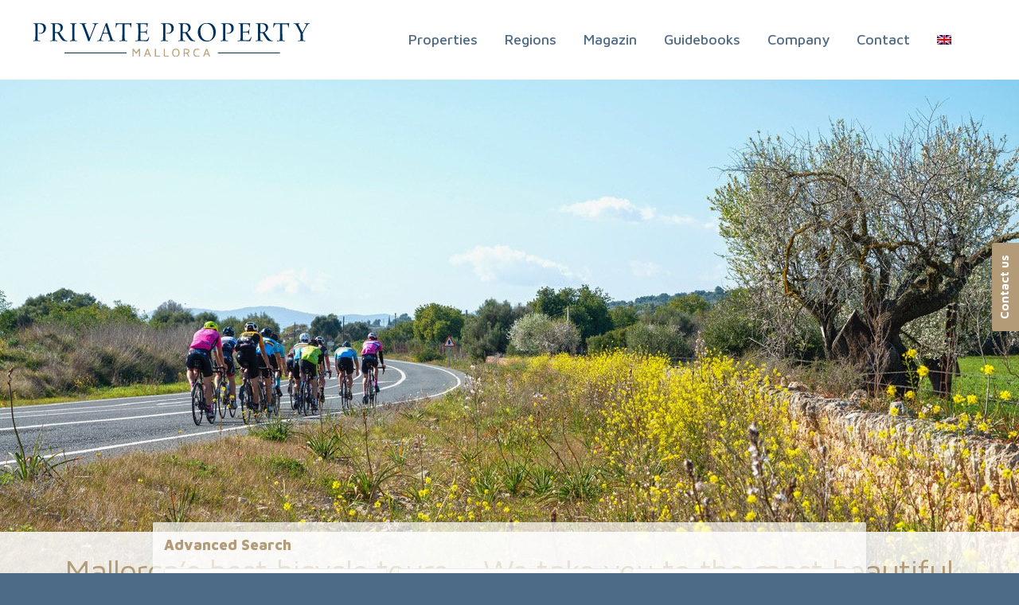

--- FILE ---
content_type: text/html; charset=UTF-8
request_url: https://www.privatepropertymallorca.com/en/magazin-en/mallorcas-most-beautiful-bicycle-tours-we-take-you-to-the-most-beautiful-places/
body_size: 38060
content:
<!DOCTYPE html>
<html lang="en-US">
<head>
<meta charset="UTF-8">
<meta name="viewport" content="width=device-width, initial-scale=1,user-scalable=no">
<link rel="pingback" href="https://www.privatepropertymallorca.com/xmlrpc.php" />
<title>Mallorca&#039;s best bicycle tours - We take you to the most beautiful places! - Private Property Mallorca</title>
<link rel="alternate" hreflang="de" href="https://www.privatepropertymallorca.com/magazin/mallorcas-schoenste-fahrradtouren-tipps-empfehlungen/" />
<link rel="alternate" hreflang="en" href="https://www.privatepropertymallorca.com/en/magazin-en/mallorcas-most-beautiful-bicycle-tours-we-take-you-to-the-most-beautiful-places/" />
<link rel="alternate" hreflang="x-default" href="https://www.privatepropertymallorca.com/magazin/mallorcas-schoenste-fahrradtouren-tipps-empfehlungen/" />
<meta name="dc.title" content="Mallorca&#039;s best bicycle tours - We take you to the most beautiful places! - Private Property Mallorca">
<meta name="dc.description" content="It is no longer a secret that Mallorca is a paradise for cyclists and that there are many beautiful bicycle tours. Not only the Telekom team has been training on Mallorca for years. Mallorca is an absolute Mecca and paradise for nature and cycling lovers with around 300 sunny days a&hellip;">
<meta name="dc.relation" content="https://www.privatepropertymallorca.com/en/magazin-en/mallorcas-most-beautiful-bicycle-tours-we-take-you-to-the-most-beautiful-places/">
<meta name="dc.source" content="https://www.privatepropertymallorca.com/en/">
<meta name="dc.language" content="en_US">
<meta name="description" content="It is no longer a secret that Mallorca is a paradise for cyclists and that there are many beautiful bicycle tours. Not only the Telekom team has been training on Mallorca for years. Mallorca is an absolute Mecca and paradise for nature and cycling lovers with around 300 sunny days a&hellip;">
<meta name="robots" content="index, follow, max-snippet:-1, max-image-preview:large, max-video-preview:-1">
<link rel="canonical" href="https://www.privatepropertymallorca.com/en/magazin-en/mallorcas-most-beautiful-bicycle-tours-we-take-you-to-the-most-beautiful-places/">
<meta property="og:url" content="https://www.privatepropertymallorca.com/en/magazin-en/mallorcas-most-beautiful-bicycle-tours-we-take-you-to-the-most-beautiful-places/">
<meta property="og:site_name" content="Private Property Mallorca">
<meta property="og:locale" content="en_US">
<meta property="og:locale:alternate" content="de_DE">
<meta property="og:type" content="article">
<meta property="article:author" content="https://www.facebook.com/privatepropertymallorca/">
<meta property="article:publisher" content="https://www.facebook.com/privatepropertymallorca/">
<meta property="article:section" content="Beachclubs Mallorca">
<meta property="og:title" content="Mallorca&#039;s best bicycle tours - We take you to the most beautiful places! - Private Property Mallorca">
<meta property="og:description" content="It is no longer a secret that Mallorca is a paradise for cyclists and that there are many beautiful bicycle tours. Not only the Telekom team has been training on Mallorca for years. Mallorca is an absolute Mecca and paradise for nature and cycling lovers with around 300 sunny days a&hellip;">
<meta property="og:image" content="https://www.privatepropertymallorca.com/wp-content/uploads/2019/03/IMG_0326.jpeg">
<meta property="og:image:secure_url" content="https://www.privatepropertymallorca.com/wp-content/uploads/2019/03/IMG_0326.jpeg">
<meta property="og:image:width" content="1280">
<meta property="og:image:height" content="720">
<meta name="twitter:card" content="summary">
<meta name="twitter:title" content="Mallorca&#039;s best bicycle tours - We take you to the most beautiful places! - Private Property Mallorca">
<meta name="twitter:description" content="It is no longer a secret that Mallorca is a paradise for cyclists and that there are many beautiful bicycle tours. Not only the Telekom team has been training on Mallorca for years. Mallorca is an absolute Mecca and paradise for nature and cycling lovers with around 300 sunny days a&hellip;">
<meta name="twitter:image" content="https://www.privatepropertymallorca.com/wp-content/uploads/2019/03/IMG_0326.jpeg">
<link rel='dns-prefetch' href='//maps.googleapis.com' />
<link rel='dns-prefetch' href='//fonts.googleapis.com' />
<link rel='dns-prefetch' href='//www.googletagmanager.com' />
<script type="application/ld+json">{"@context":"https:\/\/schema.org","@type":"RealEstateAgent","name":"Private Property Mallorca","image":"https:\/\/www.privatepropertymallorca.com\/wp-content\/uploads\/2018\/07\/p-p_logo300x300pxB.jpg","url":"https:\/\/www.privatepropertymallorca.com\/en\/","telephone":"+34 871 967 967","@id":"https:\/\/www.privatepropertymallorca.com\/en\/magazin-en\/mallorcas-most-beautiful-bicycle-tours-we-take-you-to-the-most-beautiful-places\/","address":{"@type":"PostalAddress","streetAddress":"Gran Via Puig de Castelle, 1","addressLocality":"Santa Ponsa","addressRegion":"Mallorca","postalCode":"07180","addressCountry":"Spain"},"openingHoursSpecification":[{"@type":"OpeningHoursSpecification","dayOfWeek":"Monday","opens":["09:00"],"closes":["17:00"]},{"@type":"OpeningHoursSpecification","dayOfWeek":"Tuesday","opens":["09:00"],"closes":["17:00"]},{"@type":"OpeningHoursSpecification","dayOfWeek":"Wednesday","opens":["09:00"],"closes":["17:00"]},{"@type":"OpeningHoursSpecification","dayOfWeek":"Thursday","opens":["09:00"],"closes":["17:00"]},{"@type":"OpeningHoursSpecification","dayOfWeek":"Friday","opens":["09:00"],"closes":["17:00"]}]}</script>
<script type="application/ld+json">{"@context":"https:\/\/schema.org","name":"Breadcrumb","@type":"BreadcrumbList","itemListElement":[{"@type":"ListItem","position":1,"item":{"@type":"WebPage","id":"https:\/\/www.privatepropertymallorca.com\/en\/category\/magazin-en\/#webpage","url":"https:\/\/www.privatepropertymallorca.com\/en\/category\/magazin-en\/","name":"Magazin"}},{"@type":"ListItem","position":2,"item":{"@type":"WebPage","id":"https:\/\/www.privatepropertymallorca.com\/en\/magazin-en\/mallorcas-most-beautiful-bicycle-tours-we-take-you-to-the-most-beautiful-places\/#webpage","url":"https:\/\/www.privatepropertymallorca.com\/en\/magazin-en\/mallorcas-most-beautiful-bicycle-tours-we-take-you-to-the-most-beautiful-places\/","name":"Mallorca&#8217;s best bicycle tours &#8211; We take you to the most beautiful places!"}}]}</script>
<link rel="alternate" title="oEmbed (JSON)" type="application/json+oembed" href="https://www.privatepropertymallorca.com/en/wp-json/oembed/1.0/embed?url=https%3A%2F%2Fwww.privatepropertymallorca.com%2Fen%2Fmagazin-en%2Fmallorcas-most-beautiful-bicycle-tours-we-take-you-to-the-most-beautiful-places%2F" />
<link rel="alternate" title="oEmbed (XML)" type="text/xml+oembed" href="https://www.privatepropertymallorca.com/en/wp-json/oembed/1.0/embed?url=https%3A%2F%2Fwww.privatepropertymallorca.com%2Fen%2Fmagazin-en%2Fmallorcas-most-beautiful-bicycle-tours-we-take-you-to-the-most-beautiful-places%2F&#038;format=xml" />
<style id='wp-img-auto-sizes-contain-inline-css' type='text/css'>
img:is([sizes=auto i],[sizes^="auto," i]){contain-intrinsic-size:3000px 1500px}
/*# sourceURL=wp-img-auto-sizes-contain-inline-css */
</style>
<style id='wp-emoji-styles-inline-css' type='text/css'>

	img.wp-smiley, img.emoji {
		display: inline !important;
		border: none !important;
		box-shadow: none !important;
		height: 1em !important;
		width: 1em !important;
		margin: 0 0.07em !important;
		vertical-align: -0.1em !important;
		background: none !important;
		padding: 0 !important;
	}
/*# sourceURL=wp-emoji-styles-inline-css */
</style>
<link rel='stylesheet' id='wp-block-library-css' href='https://www.privatepropertymallorca.com/wp-includes/css/dist/block-library/style.min.css?ver=6.9' type='text/css' media='all' />
<style id='classic-theme-styles-inline-css' type='text/css'>
/*! This file is auto-generated */
.wp-block-button__link{color:#fff;background-color:#32373c;border-radius:9999px;box-shadow:none;text-decoration:none;padding:calc(.667em + 2px) calc(1.333em + 2px);font-size:1.125em}.wp-block-file__button{background:#32373c;color:#fff;text-decoration:none}
/*# sourceURL=/wp-includes/css/classic-themes.min.css */
</style>
<style id='wpseopress-local-business-style-inline-css' type='text/css'>
span.wp-block-wpseopress-local-business-field{margin-right:8px}

/*# sourceURL=https://www.privatepropertymallorca.com/wp-content/plugins/wp-seopress-pro/public/editor/blocks/local-business/style-index.css */
</style>
<style id='wpseopress-table-of-contents-style-inline-css' type='text/css'>
.wp-block-wpseopress-table-of-contents li.active>a{font-weight:bold}

/*# sourceURL=https://www.privatepropertymallorca.com/wp-content/plugins/wp-seopress-pro/public/editor/blocks/table-of-contents/style-index.css */
</style>
<style id='global-styles-inline-css' type='text/css'>
:root{--wp--preset--aspect-ratio--square: 1;--wp--preset--aspect-ratio--4-3: 4/3;--wp--preset--aspect-ratio--3-4: 3/4;--wp--preset--aspect-ratio--3-2: 3/2;--wp--preset--aspect-ratio--2-3: 2/3;--wp--preset--aspect-ratio--16-9: 16/9;--wp--preset--aspect-ratio--9-16: 9/16;--wp--preset--color--black: #000000;--wp--preset--color--cyan-bluish-gray: #abb8c3;--wp--preset--color--white: #ffffff;--wp--preset--color--pale-pink: #f78da7;--wp--preset--color--vivid-red: #cf2e2e;--wp--preset--color--luminous-vivid-orange: #ff6900;--wp--preset--color--luminous-vivid-amber: #fcb900;--wp--preset--color--light-green-cyan: #7bdcb5;--wp--preset--color--vivid-green-cyan: #00d084;--wp--preset--color--pale-cyan-blue: #8ed1fc;--wp--preset--color--vivid-cyan-blue: #0693e3;--wp--preset--color--vivid-purple: #9b51e0;--wp--preset--gradient--vivid-cyan-blue-to-vivid-purple: linear-gradient(135deg,rgb(6,147,227) 0%,rgb(155,81,224) 100%);--wp--preset--gradient--light-green-cyan-to-vivid-green-cyan: linear-gradient(135deg,rgb(122,220,180) 0%,rgb(0,208,130) 100%);--wp--preset--gradient--luminous-vivid-amber-to-luminous-vivid-orange: linear-gradient(135deg,rgb(252,185,0) 0%,rgb(255,105,0) 100%);--wp--preset--gradient--luminous-vivid-orange-to-vivid-red: linear-gradient(135deg,rgb(255,105,0) 0%,rgb(207,46,46) 100%);--wp--preset--gradient--very-light-gray-to-cyan-bluish-gray: linear-gradient(135deg,rgb(238,238,238) 0%,rgb(169,184,195) 100%);--wp--preset--gradient--cool-to-warm-spectrum: linear-gradient(135deg,rgb(74,234,220) 0%,rgb(151,120,209) 20%,rgb(207,42,186) 40%,rgb(238,44,130) 60%,rgb(251,105,98) 80%,rgb(254,248,76) 100%);--wp--preset--gradient--blush-light-purple: linear-gradient(135deg,rgb(255,206,236) 0%,rgb(152,150,240) 100%);--wp--preset--gradient--blush-bordeaux: linear-gradient(135deg,rgb(254,205,165) 0%,rgb(254,45,45) 50%,rgb(107,0,62) 100%);--wp--preset--gradient--luminous-dusk: linear-gradient(135deg,rgb(255,203,112) 0%,rgb(199,81,192) 50%,rgb(65,88,208) 100%);--wp--preset--gradient--pale-ocean: linear-gradient(135deg,rgb(255,245,203) 0%,rgb(182,227,212) 50%,rgb(51,167,181) 100%);--wp--preset--gradient--electric-grass: linear-gradient(135deg,rgb(202,248,128) 0%,rgb(113,206,126) 100%);--wp--preset--gradient--midnight: linear-gradient(135deg,rgb(2,3,129) 0%,rgb(40,116,252) 100%);--wp--preset--font-size--small: 13px;--wp--preset--font-size--medium: 20px;--wp--preset--font-size--large: 36px;--wp--preset--font-size--x-large: 42px;--wp--preset--spacing--20: 0.44rem;--wp--preset--spacing--30: 0.67rem;--wp--preset--spacing--40: 1rem;--wp--preset--spacing--50: 1.5rem;--wp--preset--spacing--60: 2.25rem;--wp--preset--spacing--70: 3.38rem;--wp--preset--spacing--80: 5.06rem;--wp--preset--shadow--natural: 6px 6px 9px rgba(0, 0, 0, 0.2);--wp--preset--shadow--deep: 12px 12px 50px rgba(0, 0, 0, 0.4);--wp--preset--shadow--sharp: 6px 6px 0px rgba(0, 0, 0, 0.2);--wp--preset--shadow--outlined: 6px 6px 0px -3px rgb(255, 255, 255), 6px 6px rgb(0, 0, 0);--wp--preset--shadow--crisp: 6px 6px 0px rgb(0, 0, 0);}:where(.is-layout-flex){gap: 0.5em;}:where(.is-layout-grid){gap: 0.5em;}body .is-layout-flex{display: flex;}.is-layout-flex{flex-wrap: wrap;align-items: center;}.is-layout-flex > :is(*, div){margin: 0;}body .is-layout-grid{display: grid;}.is-layout-grid > :is(*, div){margin: 0;}:where(.wp-block-columns.is-layout-flex){gap: 2em;}:where(.wp-block-columns.is-layout-grid){gap: 2em;}:where(.wp-block-post-template.is-layout-flex){gap: 1.25em;}:where(.wp-block-post-template.is-layout-grid){gap: 1.25em;}.has-black-color{color: var(--wp--preset--color--black) !important;}.has-cyan-bluish-gray-color{color: var(--wp--preset--color--cyan-bluish-gray) !important;}.has-white-color{color: var(--wp--preset--color--white) !important;}.has-pale-pink-color{color: var(--wp--preset--color--pale-pink) !important;}.has-vivid-red-color{color: var(--wp--preset--color--vivid-red) !important;}.has-luminous-vivid-orange-color{color: var(--wp--preset--color--luminous-vivid-orange) !important;}.has-luminous-vivid-amber-color{color: var(--wp--preset--color--luminous-vivid-amber) !important;}.has-light-green-cyan-color{color: var(--wp--preset--color--light-green-cyan) !important;}.has-vivid-green-cyan-color{color: var(--wp--preset--color--vivid-green-cyan) !important;}.has-pale-cyan-blue-color{color: var(--wp--preset--color--pale-cyan-blue) !important;}.has-vivid-cyan-blue-color{color: var(--wp--preset--color--vivid-cyan-blue) !important;}.has-vivid-purple-color{color: var(--wp--preset--color--vivid-purple) !important;}.has-black-background-color{background-color: var(--wp--preset--color--black) !important;}.has-cyan-bluish-gray-background-color{background-color: var(--wp--preset--color--cyan-bluish-gray) !important;}.has-white-background-color{background-color: var(--wp--preset--color--white) !important;}.has-pale-pink-background-color{background-color: var(--wp--preset--color--pale-pink) !important;}.has-vivid-red-background-color{background-color: var(--wp--preset--color--vivid-red) !important;}.has-luminous-vivid-orange-background-color{background-color: var(--wp--preset--color--luminous-vivid-orange) !important;}.has-luminous-vivid-amber-background-color{background-color: var(--wp--preset--color--luminous-vivid-amber) !important;}.has-light-green-cyan-background-color{background-color: var(--wp--preset--color--light-green-cyan) !important;}.has-vivid-green-cyan-background-color{background-color: var(--wp--preset--color--vivid-green-cyan) !important;}.has-pale-cyan-blue-background-color{background-color: var(--wp--preset--color--pale-cyan-blue) !important;}.has-vivid-cyan-blue-background-color{background-color: var(--wp--preset--color--vivid-cyan-blue) !important;}.has-vivid-purple-background-color{background-color: var(--wp--preset--color--vivid-purple) !important;}.has-black-border-color{border-color: var(--wp--preset--color--black) !important;}.has-cyan-bluish-gray-border-color{border-color: var(--wp--preset--color--cyan-bluish-gray) !important;}.has-white-border-color{border-color: var(--wp--preset--color--white) !important;}.has-pale-pink-border-color{border-color: var(--wp--preset--color--pale-pink) !important;}.has-vivid-red-border-color{border-color: var(--wp--preset--color--vivid-red) !important;}.has-luminous-vivid-orange-border-color{border-color: var(--wp--preset--color--luminous-vivid-orange) !important;}.has-luminous-vivid-amber-border-color{border-color: var(--wp--preset--color--luminous-vivid-amber) !important;}.has-light-green-cyan-border-color{border-color: var(--wp--preset--color--light-green-cyan) !important;}.has-vivid-green-cyan-border-color{border-color: var(--wp--preset--color--vivid-green-cyan) !important;}.has-pale-cyan-blue-border-color{border-color: var(--wp--preset--color--pale-cyan-blue) !important;}.has-vivid-cyan-blue-border-color{border-color: var(--wp--preset--color--vivid-cyan-blue) !important;}.has-vivid-purple-border-color{border-color: var(--wp--preset--color--vivid-purple) !important;}.has-vivid-cyan-blue-to-vivid-purple-gradient-background{background: var(--wp--preset--gradient--vivid-cyan-blue-to-vivid-purple) !important;}.has-light-green-cyan-to-vivid-green-cyan-gradient-background{background: var(--wp--preset--gradient--light-green-cyan-to-vivid-green-cyan) !important;}.has-luminous-vivid-amber-to-luminous-vivid-orange-gradient-background{background: var(--wp--preset--gradient--luminous-vivid-amber-to-luminous-vivid-orange) !important;}.has-luminous-vivid-orange-to-vivid-red-gradient-background{background: var(--wp--preset--gradient--luminous-vivid-orange-to-vivid-red) !important;}.has-very-light-gray-to-cyan-bluish-gray-gradient-background{background: var(--wp--preset--gradient--very-light-gray-to-cyan-bluish-gray) !important;}.has-cool-to-warm-spectrum-gradient-background{background: var(--wp--preset--gradient--cool-to-warm-spectrum) !important;}.has-blush-light-purple-gradient-background{background: var(--wp--preset--gradient--blush-light-purple) !important;}.has-blush-bordeaux-gradient-background{background: var(--wp--preset--gradient--blush-bordeaux) !important;}.has-luminous-dusk-gradient-background{background: var(--wp--preset--gradient--luminous-dusk) !important;}.has-pale-ocean-gradient-background{background: var(--wp--preset--gradient--pale-ocean) !important;}.has-electric-grass-gradient-background{background: var(--wp--preset--gradient--electric-grass) !important;}.has-midnight-gradient-background{background: var(--wp--preset--gradient--midnight) !important;}.has-small-font-size{font-size: var(--wp--preset--font-size--small) !important;}.has-medium-font-size{font-size: var(--wp--preset--font-size--medium) !important;}.has-large-font-size{font-size: var(--wp--preset--font-size--large) !important;}.has-x-large-font-size{font-size: var(--wp--preset--font-size--x-large) !important;}
:where(.wp-block-post-template.is-layout-flex){gap: 1.25em;}:where(.wp-block-post-template.is-layout-grid){gap: 1.25em;}
:where(.wp-block-term-template.is-layout-flex){gap: 1.25em;}:where(.wp-block-term-template.is-layout-grid){gap: 1.25em;}
:where(.wp-block-columns.is-layout-flex){gap: 2em;}:where(.wp-block-columns.is-layout-grid){gap: 2em;}
:root :where(.wp-block-pullquote){font-size: 1.5em;line-height: 1.6;}
/*# sourceURL=global-styles-inline-css */
</style>
<link rel='stylesheet' id='formcraft-common-css' href='https://www.privatepropertymallorca.com/wp-content/plugins/formcraft3/dist/formcraft-common.css?ver=3.9.12' type='text/css' media='all' />
<link rel='stylesheet' id='formcraft-form-css' href='https://www.privatepropertymallorca.com/wp-content/plugins/formcraft3/dist/form.css?ver=3.9.12' type='text/css' media='all' />
<link rel='stylesheet' id='nta-css-popup-css' href='https://www.privatepropertymallorca.com/wp-content/plugins/whatsapp-for-wordpress/assets/css/style.css?ver=6.9' type='text/css' media='all' />
<link rel='stylesheet' id='wpml-legacy-horizontal-list-0-css' href='https://www.privatepropertymallorca.com/wp-content/plugins/sitepress-multilingual-cms/templates/language-switchers/legacy-list-horizontal/style.min.css?ver=1' type='text/css' media='all' />
<link rel='stylesheet' id='wpml-menu-item-0-css' href='https://www.privatepropertymallorca.com/wp-content/plugins/sitepress-multilingual-cms/templates/language-switchers/menu-item/style.min.css?ver=1' type='text/css' media='all' />
<link rel='stylesheet' id='extensive-vc-main-style-css' href='https://www.privatepropertymallorca.com/wp-content/plugins/extensive-vc-addon/assets/css/main.min.css?ver=6.9' type='text/css' media='all' />
<link rel='stylesheet' id='ionicons-css' href='https://www.privatepropertymallorca.com/wp-content/plugins/extensive-vc-addon/assets/css/ion-icons/css/ionicons.min.css?ver=6.9' type='text/css' media='all' />
<link rel='stylesheet' id='bootstrap.min-css' href='https://www.privatepropertymallorca.com/wp-content/themes/wpresidence/css/bootstrap.min.css?ver=1.0' type='text/css' media='all' />
<link rel='stylesheet' id='bootstrap-theme.min-css' href='https://www.privatepropertymallorca.com/wp-content/themes/wpresidence/css/bootstrap-theme.min.css?ver=1.0' type='text/css' media='all' />
<link rel='stylesheet' id='wpestate_styles-css' href='https://www.privatepropertymallorca.com/wp-content/themes/wpresidence/style.css?ver=1.0' type='text/css' media='all' />
<link rel='stylesheet' id='wpestate-child-style-css' href='https://www.privatepropertymallorca.com/wp-content/themes/wpresidence-child/style.css?ver=1.0.0' type='text/css' media='all' />
<link rel='stylesheet' id='wpestate_style-css' href='https://www.privatepropertymallorca.com/wp-content/themes/wpresidence-child/style.css?ver=1.0.0' type='text/css' media='all' />
<link rel='stylesheet' id='wpestate_media-css' href='https://www.privatepropertymallorca.com/wp-content/themes/wpresidence/css/my_media.css?ver=1.0.0' type='text/css' media='all' />
<link rel='stylesheet' id='wpestate-nunito-css' href='https://fonts.googleapis.com/css?family=Nunito+Sans%3A300%2C400%2C600%2C700%2C800%2C900&#038;subset=latin%2Clatin-ext&#038;ver=6.9' type='text/css' media='all' />
<link rel='stylesheet' id='font-awesome-5.min-css' href='https://www.privatepropertymallorca.com/wp-content/themes/wpresidence/css/fontawesome/css/all.css?ver=6.9' type='text/css' media='all' />
<link rel='stylesheet' id='fontello-css' href='https://www.privatepropertymallorca.com/wp-content/themes/wpresidence/css/fontello.min.css?ver=6.9' type='text/css' media='all' />
<link rel='stylesheet' id='jquery.ui.theme-css' href='https://www.privatepropertymallorca.com/wp-content/themes/wpresidence/css/jquery-ui.min.css?ver=6.9' type='text/css' media='all' />
<link rel='stylesheet' id='fancybox-css' href='https://www.privatepropertymallorca.com/wp-content/plugins/easy-fancybox/fancybox/1.5.4/jquery.fancybox.min.css?ver=6.9' type='text/css' media='screen' />
<link rel='stylesheet' id='immonex-oi2wp-frontend-css' href='https://www.privatepropertymallorca.com/wp-content/plugins/immonex-openimmo2wp/assets/css/frontend.css?ver=5.4.0' type='text/css' media='all' />
<link rel='stylesheet' id='js_composer_custom_css-css' href='//www.privatepropertymallorca.com/wp-content/uploads/js_composer/custom.css?ver=8.2' type='text/css' media='all' />
<link rel='stylesheet' id='immonex_l10_wpresidence_de-css' href='https://www.privatepropertymallorca.com/wp-content/plugins/immonex-l10n-pack-wpresidence-de/css/frontend.min.css?ver=6.9' type='text/css' media='all' />
<link rel='stylesheet' id='bsf-Defaults-css' href='https://www.privatepropertymallorca.com/wp-content/uploads/smile_fonts/Defaults/Defaults.css?ver=3.19.22' type='text/css' media='all' />
<link rel='stylesheet' id='ultimate-vc-addons-style-min-css' href='https://www.privatepropertymallorca.com/wp-content/plugins/Ultimate_VC_Addons/assets/min-css/ultimate.min.css?ver=3.19.22' type='text/css' media='all' />
<link rel='stylesheet' id='ultimate-vc-addons-icons-css' href='https://www.privatepropertymallorca.com/wp-content/plugins/Ultimate_VC_Addons/assets/css/icons.css?ver=3.19.22' type='text/css' media='all' />
<link rel='stylesheet' id='ultimate-vc-addons-vidcons-css' href='https://www.privatepropertymallorca.com/wp-content/plugins/Ultimate_VC_Addons/assets/fonts/vidcons.css?ver=3.19.22' type='text/css' media='all' />
<link rel='stylesheet' id='redux-google-fonts-wpresidence_admin-css' href='https://fonts.googleapis.com/css?family=Maven+Pro%3A400%2C500%2C700%2C900&#038;subset=latin-ext&#038;ver=1768922331' type='text/css' media='all' />
<script type="text/javascript" id="wpml-cookie-js-extra">
/* <![CDATA[ */
var wpml_cookies = {"wp-wpml_current_language":{"value":"en","expires":1,"path":"/"}};
var wpml_cookies = {"wp-wpml_current_language":{"value":"de","expires":1,"path":"/"}};
var wpml_cookies = {"wp-wpml_current_language":{"value":"en","expires":1,"path":"/"}};
var wpml_cookies = {"wp-wpml_current_language":{"value":"en","expires":1,"path":"/"}};
//# sourceURL=wpml-cookie-js-extra
/* ]]> */
</script>
<script type="text/javascript" src="https://www.privatepropertymallorca.com/wp-content/plugins/sitepress-multilingual-cms/res/js/cookies/language-cookie.js?ver=486900" id="wpml-cookie-js" defer="defer" data-wp-strategy="defer"></script>
<script type="text/javascript" src="https://www.privatepropertymallorca.com/wp-includes/js/jquery/jquery.min.js?ver=3.7.1" id="jquery-core-js"></script>
<script type="text/javascript" src="https://www.privatepropertymallorca.com/wp-includes/js/jquery/jquery-migrate.min.js?ver=3.4.1" id="jquery-migrate-js"></script>
<script type="text/javascript" id="nta-js-popup-js-extra">
/* <![CDATA[ */
var ntaWA = {"ga":"","ajaxurl":"https://www.privatepropertymallorca.com/wp-admin/admin-ajax.php","nonce":"1282916bc7"};
//# sourceURL=nta-js-popup-js-extra
/* ]]> */
</script>
<script type="text/javascript" src="https://www.privatepropertymallorca.com/wp-content/plugins/whatsapp-for-wordpress/assets/js/main.js?ver=6.9" id="nta-js-popup-js"></script>
<script type="text/javascript" src="https://www.privatepropertymallorca.com/wp-includes/js/jquery/ui/core.min.js?ver=1.13.3" id="jquery-ui-core-js"></script>
<script type="text/javascript" src="https://www.privatepropertymallorca.com/wp-content/themes/wpresidence/js/modernizr.custom.62456.js?ver=1.0.0" id="modernizr.custom.62456-js"></script>
<script type="text/javascript" id="immonex_l10_wpresidence_de_frontend_js-js-extra">
/* <![CDATA[ */
var immonex_l10_wpresidence_de_frontend_js = {"optimize_gmap_infowindow_contents":"1"};
//# sourceURL=immonex_l10_wpresidence_de_frontend_js-js-extra
/* ]]> */
</script>
<script type="text/javascript" src="https://www.privatepropertymallorca.com/wp-content/plugins/immonex-l10n-pack-wpresidence-de/js/frontend.js?ver=6.9" id="immonex_l10_wpresidence_de_frontend_js-js"></script>
<script type="text/javascript" src="https://www.privatepropertymallorca.com/wp-content/plugins/Ultimate_VC_Addons/assets/min-js/modernizr-custom.min.js?ver=3.19.22" id="ultimate-vc-addons-modernizr-js"></script>
<script type="text/javascript" src="https://www.privatepropertymallorca.com/wp-content/plugins/Ultimate_VC_Addons/assets/min-js/jquery-ui.min.js?ver=3.19.22" id="jquery_ui-js"></script>
<script type="text/javascript" src="https://maps.googleapis.com/maps/api/js?key=AIzaSyA3sSfUaywYY9cXauzUwgYMosqj0rqD70k" id="ultimate-vc-addons-googleapis-js"></script>
<script type="text/javascript" src="https://www.privatepropertymallorca.com/wp-content/plugins/Ultimate_VC_Addons/assets/min-js/ultimate.min.js?ver=3.19.22" id="ultimate-vc-addons-script-js"></script>
<script type="text/javascript" src="https://www.privatepropertymallorca.com/wp-content/plugins/Ultimate_VC_Addons/assets/min-js/jparallax.min.js?ver=3.19.22" id="ultimate-vc-addons-jquery.shake-js"></script>
<script type="text/javascript" src="https://www.privatepropertymallorca.com/wp-content/plugins/Ultimate_VC_Addons/assets/min-js/vhparallax.min.js?ver=3.19.22" id="ultimate-vc-addons-jquery.vhparallax-js"></script>
<script type="text/javascript" src="https://www.privatepropertymallorca.com/wp-content/plugins/Ultimate_VC_Addons/assets/min-js/ultimate_bg.min.js?ver=3.19.22" id="ultimate-vc-addons-row-bg-js"></script>
<script type="text/javascript" src="https://www.privatepropertymallorca.com/wp-content/plugins/Ultimate_VC_Addons/assets/min-js/mb-YTPlayer.min.js?ver=3.19.22" id="ultimate-vc-addons-jquery.ytplayer-js"></script>
<link rel="https://api.w.org/" href="https://www.privatepropertymallorca.com/en/wp-json/" /><link rel="alternate" title="JSON" type="application/json" href="https://www.privatepropertymallorca.com/en/wp-json/wp/v2/posts/266992" /><link rel='shortlink' href='https://www.privatepropertymallorca.com/en/?p=266992' />
<meta name="generator" content="WPML ver:4.8.6 stt:1,3,2;" />
<meta name="generator" content="Site Kit by Google 1.170.0" />        <style>
            .wa__stt_offline {
                pointer-events: none;
            }

            .wa__button_text_only_me .wa__btn_txt {
                padding-top: 16px !important;
                padding-bottom: 15px !important;
            }

            .wa__popup_content_item .wa__cs_img_wrap {
                width: 48px;
                height: 48px;
            }

            .wa__popup_chat_box .wa__popup_heading {
                background: #b39b77;
            }

            .wa__btn_popup .wa__btn_popup_icon {
                background: #b39b77;
            }

            .wa__popup_chat_box .wa__stt {
                border-left: 2px solid #b39b77;
            }

            .wa__popup_chat_box .wa__popup_heading .wa__popup_title {
                color: #fff;
            }

            .wa__popup_chat_box .wa__popup_heading .wa__popup_intro {
                color: #fff;
                opacity: 0.8;
            }

            .wa__popup_chat_box .wa__popup_heading .wa__popup_intro strong {}

                    </style>
<script type='text/javascript'>
				jQuery(document).ready(function($) {
				var ult_smooth_speed = 480;
				var ult_smooth_step = 80;
				$('html').attr('data-ult_smooth_speed',ult_smooth_speed).attr('data-ult_smooth_step',ult_smooth_step);
				});
			</script><style type='text/css'>.places_type_2_listings_no,.search_wr_6.with_search_form_float .adv_search_tab_item.active:before,.payment-container .perpack,.return_woo_button,.user_loged .wpestream_cart_counter_header,.woocommerce #respond input#submit,.woocommerce a.button,.woocommerce button.button,.woocommerce input.button,.contact_close_button,#send_direct_bill,.carousel-indicators .active,.featured_property_type1 .featured_prop_price,.theme_slider_wrapper.theme_slider_2 .theme-slider-price,.submit_listing,.wpresidence_button.agency_contact_but,.developer_contact_button.wpresidence_button,.advanced_search_sidebar .filter_menu li:hover,.term_bar_item:hover:after,.term_bar_item.active_term:after,.schedule_meeting,.agent_unit_button:hover,.acc_google_maps,.unit_type3_details,#compare_close_modal,#compare_close,.adv_handler,.agency_taxonomy a:hover,.share_unit,.wpresidence_button.agency_contact_but,.developer_contact_button.wpresidence_button,.property_listing.property_unit_type1 .featured_div,.featured_property_type2 .featured_prop_price,.unread_mess,.woocommerce #respond input#submit.alt,.woocommerce a.button.alt,.woocommerce button.button.alt,.woocommerce input.button.alt,.slider-property-status,.wpestate_term_list span,.term_bar_item.active_term,.term_bar_item.active_term:hover,.wpestate_search_tab_align_center .adv_search_tab_item.active:before,.wpestate_theme_slider_contact_agent,.carousel-control-theme-prev,.carousel-control-theme-next,button.slick-prev.slick-arrow,button.slick-next.slick-arrow,.wpestream_cart_counter_header_mobile,.wpestream_cart_counter_header,.filter_menu li:hover{background-color: #4d6b87;}.action_tag_wrapper,.ribbon-inside{background-color: #4d6b87d9;}.customnav.header_type5 .submit_action svg,.submit_action svg,.header_transparent .customnav .submit_action svg,.agent_sidebar_mobile svg, .header_phone svg,.listing_detail svg, .property_features_svg_icon{fill: #4d6b87;}#tab_prpg li{border-right: 1px solid #4d6b87;}.comment-form #submit:hover,.shortcode_contact_form.sh_form_align_center #btn-cont-submit_sh:hover,.single-content input[type="submit"]:hover,.agent_contanct_form input[type="submit"]:hover,#agent_submit:hover,.wpresidence_button:hover{border-color: #4d6b87!important;background-color: transparent!important;}.form-control:focus,.form-control.open {border-color: #4d6b87d9;}.developer_taxonomy a:hover,.wpresidence_button.agency_contact_but,.developer_contact_button.wpresidence_button,.wpresidence_button,.comment-form #submit,.shortcode_contact_form.sh_form_align_center #btn-cont-submit_sh:hover,.menu_user_picture{border-color: #4d6b87;}.share_unit:after {content: " ";border-top: 8px solid #4d6b87;}blockquote{ border-left: 2px solid #4d6b87;}.ui-widget-content{border: 1px solid #4d6b87!important;;}.no_more_list{color:#fff!important;border: 1px solid #4d6b87;}.mobile-trigger-user .menu_user_picture{border: 2px solid #4d6b87;}.wpestate_marker.openstreet_price_marker:hover:before,.hover_z_pin:before{border-top: 6px solid #4d6b87!important;}form.woocommerce-checkout{border-top: 3px solid #4d6b87;}.woocommerce-error,.woocommerce-info,.woocommerce-message {border-top-color: #4d6b87;}.wpestate_marker.openstreet_price_marker:hover,.hover_z_pin,.pagination > .active > a,.pagination > .active > span,.pagination > .active > a:hover,.pagination > .active > span:hover,.pagination > .active > a:focus,.pagination > .active > span:focus,.developer_taxonomy a:hover,.lighbox-image-close-floor,.lighbox-image-close,.results_header,.ll-skin-melon td .ui-state-active,.ll-skin-melon td .ui-state-hover,.adv_search_tab_item.active,.arrow_class_top button.slick-prev.slick-arrow,.arrow_class_top button.slick-next.slick-arrow,.wpresidence_button,.comment-form #submit,#adv-search-header-3,#tab_prpg>ul,.wpcf7-form input[type="submit"],.adv_results_wrapper #advanced_submit_2,.wpb_btn-info,#slider_enable_map:hover,#slider_enable_street:hover,#slider_enable_slider:hover,#colophon .social_sidebar_internal a:hover,#primary .social_sidebar_internal a:hover,.ui-widget-header,.slider_control_left,.slider_control_right,.single-content input[type="submit"],#slider_enable_slider.slideron,#slider_enable_street.slideron,#slider_enable_map.slideron,#primary .social_sidebar_internal a:hover,#adv-search-header-mobile,#adv-search-header-1,.featured_second_line,.wpb_btn-info,.agent_contanct_form input[type="submit"],.ui-menu .ui-state-focus{background-color: #4d6b87!important;}.tax_active{background-image: none!important;background: #4d6b87!important;}.agent_unit_button:hover{background-image: linear-gradient(to right, #4d6b87 50%, #fff 50%);}.control_tax_sh {background-image: linear-gradient(to right, #4d6b87 50%, #f3f3f3 50%);}.agent_unit_button:hover{background-image: -webkit-gradient(linear, left top, right top, color-stop(50%, #4d6b87 ), color-stop(50%, #fff));}.agent_unit_button:hover{color:#ffffff!important;}.wpresidence_button,.comment-form #submit{background-image:linear-gradient(to right, transparent 50%, #4d6b87 50%);}.wpresidence_button,.comment-form #submit{background-image: -webkit-gradient(linear, left top, right top, color-stop(50%, transparent), color-stop(50%,#4d6b87 ));}.wpresidence_button_inverse {color: #4d6b87;background-color: #ffffff;background-image: -webkit-gradient(linear, left top, right top, color-stop(50%, #4d6b87), color-stop(50%, #ffffff));background-image: linear-gradient(to right, #4d6b87 50%, #ffffff 50%);}.wpresidence_button.wpresidence_button_inverse:hover{color:#ffffff!important;}.property_address_type1_wrapper .fas,.agent_contanct_form_sidebar .agent_position,.agent_unit .agent_position,.listing_detail svg,.property_features_svg_icon,#google_developer_location:hover,.newsletter_input:hover,.property_listing.property_unit_type2 .featured_div:before,.form-control.open .sidebar_filter_menu,#advanced_submit_shorcode:hover,.acc_google_maps:hover,.wpresidence_button:hover,.twitter_wrapper,.slider_control_right:hover,.slider_control_left:hover,.comment-form #submit:hover,.wpb_btn-info:hover,#advanced_submit_2:hover,#agent_submit:hover,.submit_action:hover,.unit_type3_details:hover,.directory_slider #property_size,.directory_slider #property_lot_size,.directory_slider #property_rooms,.directory_slider #property_bedrooms,.directory_slider #property_bathrooms,.header_5_widget_icon,input[type="checkbox"]:checked:before,.testimonial-slider-container .slick-prev.slick-arrow:hover, .testimonial-slider-container .slick-next.slick-arrow:hover,.testimonial-slider-container .slick-dots li.slick-active button:before,.slider_container .slick-dots li button::before,.slider_container .slick-dots li.slick-active button:before,.single-content p a:hover,.agent_unit_social a:hover,.featured_prop_price .price_label,.featured_prop_price .price_label_before,.compare_item_head .property_price,#grid_view:hover,#list_view:hover,#primary a:hover,.front_plan_row:hover,.adv_extended_options_text,.slider-content h3 a:hover,.agent_unit_social_single a:hover ,.adv_extended_options_text:hover ,.breadcrumb a:hover , .property-panel h4:hover,.featured_article:hover .featured_article_right,#contactinfobox,.featured_property:hover h2 a,.blog_unit:hover h3 a,.blog_unit_meta .read_more:hover,.blog_unit_meta a:hover,.agent_unit:hover h4 a,.listing_filter_select.open .filter_menu_trigger,.wpestate_accordion_tab .ui-state-active a,.wpestate_accordion_tab .ui-state-active a:link,.wpestate_accordion_tab .ui-state-active a:visited,.theme-slider-price, .agent_unit:hover h4 a,.meta-info a:hover,.widget_latest_price,#colophon a:hover, #colophon li a:hover,.price_area, .property_listing:hover h4 a,a:hover, a:focus, .top_bar .social_sidebar_internal a:hover,.featured_prop_price,.user_menu,.user_loged i,#access .current-menu-item >a, #access .current-menu-parent>a, #access .current-menu-ancestor>a,#access .menu li:hover>a:active, #access .menu li:hover>a:focus,.social-wrapper a:hover i,.agency_unit_wrapper .social-wrapper a i:hover,.property_ratings i,.listing-review .property_ratings i,.term_bar_item:hover,.agency_social i:hover,.inforoom_unit_type4 span,.infobath_unit_type4 span,.infosize_unit_type4 span,.propery_price4_grid,.pagination>li>a,.pagination>li>span,.wpestate_estate_property_details_section i.fa-check, #tab_prpg i.fa-check,.property-panel i.fa-check,.single-estate_agent .developer_taxonomy a,.starselected_click, .starselected,.icon-fav-off:hover,.icon-fav-on,.page-template-front_property_submit .navigation_container a.active,.property_listing.property_unit_type3 .icon-fav.icon-fav-on:before,#infobox_title:hover, .info_details a:hover,.company_headline a:hover i,.header_type5 #access .sub-menu .current-menu-item >a,.empty_star:hover:before,.property_listing.property_unit_type4 .compare-action:hover,.property_listing.property_unit_type4 .icon-fav-on,.property_listing.property_unit_type4 .share_list:hover,.property_listing.property_unit_type2 .share_list:hover,.compare-action:hover,.property_listing.property_unit_type2 .compare-action:hover,.propery_price4_grid span,.agent_unit .agent_position,.wpresidence_slider_price,.sections__nav-item,.section_price,.showcoupon, .listing_unit_price_wrapper, .form-control.open .filter_menu_trigger, .blog2v:hover h4 a, .prop_social .share_unit a:hover, .prop_social .share_unit a:hover:after, #add_favorites.isfavorite, #add_favorites.isfavorite i, .pack-price_sh, .property_slider2_wrapper a:hover h2{color: #4d6b87;}.header_type5 #access .current-menu-item >a,.header_type5 #access .current-menu-parent>a,.header_type5 #access .current-menu-ancestor>a{color: #fff!important;}.social_email:hover,.share_facebook:hover,#print_page:hover, .prop_social a:hover i,.share_tweet:hover,.agent_unit_button,#amount_wd, #amount,#amount_mobile,#amount_sh,.mobile-trigger-user:hover i, .mobile-trigger:hover i,.mobilemenu-close-user:hover, .mobilemenu-close:hover,.header_type5 #access .sub-menu .current-menu-item >a,.customnav.header_type5 #access .current-menu-ancestor>a,.icon-fav-on,.property_listing.property_unit_type3 .icon-fav.icon-fav-on:before,.property_listing.property_unit_type3 .share_list:hover:before,.property_listing.property_unit_type3 .compare-action:hover:before,.agency_socialpage_wrapper i:hover,.advanced_search_sidebar #amount_wd,.section_price,.sections__nav-item,.icon_selected{color: #4d6b87!important;}.featured_article_title{border-top: 3px solid #4d6b87!important;}.carousel-indicators .active,.featured_agent_listings.wpresidence_button,.agent_unit_button,.adv_search_tab_item.active,.scrollon,.single-estate_agent .developer_taxonomy a{border: 1px solid #4d6b87;}#tab_prpg li{border-right: 1px solid #ffffff;}.testimonial-slider-container .slick-dots li button::before { color: #4d6b87;}.testimonial-slider-container .slick-dots li.slick-active button:before {opacity: .75;color: #4d6b87 !important;}.submit_listing{border-color: #4d6b87;background-image: -webkit-gradient(linear, left top, right top, color-stop(50%, transparent), color-stop(50%, #4d6b87));background-image: linear-gradient(to right, transparent 50%, #4d6b87 50%);}a.submit_listing:hover {color: #4d6b87;border-color: #4d6b87;}.info_details .infocur,.info_details .prop_pricex,.propery_price4_grid span,.subunit_price,.featured_property.featured_property_type3 .featured_secondline .featured_prop_price,.featured_property.featured_property_type3 .featured_secondline .featured_prop_price .price_label,.preview_details,.preview_details .infocur,.radius_wrap:after,.unit_details_x:hover,.property_slider2_info_price,.featured_prop_type5 .featured_article_label{color: #b39b77;}.unit_details_x:hover{background:transparent;}.developer_taxonomy a,.unit_details_x a,.unit_details_x,.unit_details_x:hover,.adv_search_tab_item{border: 1px solid #b39b77;}.wpresidence_button.developer_contact_button:hover,.wpresidence_button.agency_contact_but:hover{ border: 1px solid #b39b77!important;}.wpresidence_button.developer_contact_button:hover,.wpresidence_button.agency_contact_but:hover{background-color: #b39b77!important;}.unit_details_x a,.unit_details_x{background-image: -webkit-gradient(linear, left top, right top, color-stop(50%, transparent), color-stop(50%, #b39b77));background-image: linear-gradient(to right, transparent 50%, #b39b77 50%);} .page-template-user_dashboard_add .wpresidence_button:hover{color:white;}.developer_taxonomy a,.agent_card_my_listings,.agency_taxonomy a,.unit_details_x,.col-md-4 > .agent_unit .agent_card_my_listings,.agent_card_my_listings,.menu_label,.adv_search_tab_item{background-color: #b39b77;}.property_title_label,.featured_div{background-color: #b39b77d9;}body,.wide {background-color: #ffffff;} .content_wrapper,.agency_contact_class{ background-color: #f7f5f2;} .fixed_header.header_transparent .header_wrapper,.header_transparent .header_wrapper.navbar-fixed-top.customnav,.header_wrapper ,.master_header,.customnav,.header5_bottom_row_wrapper{background-color: #ffffff}.featured_article_righ, .featured_article_secondline,.property_location .inforoom, .property_location .infobath , .agent_meta , .blog_unit_meta a, .property_location .infosize,.sale_line , .meta-info a, .breadcrumb > li + li:before, .blog_unit_meta,.meta-info,.breadcrumb a,.agent_position,.wpestate_dashboard_list_header .btn-group .dropdown-toggle{color: #4d6b87;}.form-control::placeholder,input::placeholder,.page-template-front_property_submit select,#schedule_hour,#agent_comment.form-control,#new_user_type,#new_user_type_mobile{color: #4d6b87!important;}.header_phone a,.customnav.header_type5 #access .menu-main-menu-container>ul>li>a,.header_type5 #access .menu-main-menu-container>ul>li>a,#header4_footer,#header4_footer .widget-title-header4,#header4_footer a,#access ul.menu >li>a{color: #4d6b87;}.menu_user_picture{border-color:#4d6b87;}.navicon:before,.navicon:after,.navicon{background: #4d6b87; }.header_transparent .header_phone svg,.header_transparent .header_phone a,.header_transparent .menu_user_tools,.header_transparent #access ul.menu >li>a{color: #ffffff;} .header_transparent .header_phone svg{fill: #ffffff;}.header_transparent .navicon:before,.header_transparent .navicon:after,.header_transparent .navicon{background: #ffffff;}.header_transparent .menu_user_picture{border-color: #ffffff;}.customnav.header_type5 #access .menu-main-menu-container>ul>li:hover>a,.header_type5 #access .menu-main-menu-container>ul>li:hover>a,#access .menu li:hover>a,.header_type3_menu_sidebar #access .menu li:hover>a,.header_type3_menu_sidebar #access .menu li:hover>a:active,.header_type3_menu_sidebar #access .menu li:hover>a:focus,.customnav #access ul.menu >li>a:hover,#access ul.menu >li>a:hover,.hover_type_3 #access .menu > li:hover>a,.hover_type_4 #access .menu > li:hover>a,.hover_type_6 #access .menu > li:hover>a,.header_type5 #access .menu li:hover>a,.header_type5 #access .menu li:hover>a:active,.header_type5 #access .menu li:hover>a:focus,.customnav.header_type5 #access .menu li:hover>a,.customnav.header_type5 #access .menu li:hover>a:active,.customnav.header_type5 #access .menu li:hover>a:focus,.header5_bottom_row_wrapper #access .sub-menu .current-menu-item >a,#access ul.menu .current-menu-item >a{color: #b39b77;}.hover_type_5 #access .menu > li:hover>a {border-bottom: 3px solid #b39b77;}.hover_type_6 #access .menu > li:hover>a {border: 2px solid #b39b77;}.hover_type_2 #access .menu > li:hover>a:before {border-top: 3px solid #b39b77;}.customnav.header_type5 #access .menu li:hover>a{ color: #b39b77!important;}#access .current-menu-item,#access ul.menu .current-menu-item >a{color: #b39b77;} .header_transparent .customnav #access ul.menu >li>a:hover,.header_transparent #access ul.menu >li>a:hover,.header_transparent .hover_type_3 #access .menu > li:hover>a,.header_transparent .hover_type_4 #access .menu > li:hover>a,.header_transparent .hover_type_6 #access .menu > li:hover>a,.header_transparent .customnav #access .menu > li:hover a{color: #b39b77;}.header_transparent .hover_type_5 #access .menu > li:hover>a {border-bottom: 3px solid #b39b77;}.header_transparent .hover_type_6 #access .menu > li:hover>a {border: 2px solid #b39b77;}.header_transparent .hover_type_2 #access .menu > li:hover>a:before {border-top: 3px solid #b39b77;}.header_transparent #access ul.menu >li>a:hover,.header_transparent .hover_type_3 #access .menu > li:hover>a,.header_transparent .hover_type_3 #access ul.menu >li>a:hover{color: #b39b77!important;}.customnav .header_phone a, .header_transparent .customnav .header_phone a,.customnav.header_type5 #access .menu-main-menu-container>ul>li>a,.customnav #access ul.menu >li>a{color: #4d6b87;}.header_transparent .customnav .header_phone svg{fill: #4d6b87;} .customnav .menu_user_picture{border-color:#4d6b87;}.header_transparent .customnav #access ul.menu >li>a{color: #4d6b87!important;}.customnav .navicon:before,.customnav .navicon:after,.customnav .navicon{background: #4d6b87;}#access a,#access ul ul a,#access ul ul li.wpestate_megamenu_col_1,#access ul ul li.wpestate_megamenu_col_2,#access ul ul li.wpestate_megamenu_col_3,#access ul ul li.wpestate_megamenu_col_4,#access ul ul li.wpestate_megamenu_col_5,#access ul ul li.wpestate_megamenu_col_6,#access ul ul li.wpestate_megamenu_col_1 a,#access ul ul li.wpestate_megamenu_col_2 a,#access ul ul li.wpestate_megamenu_col_3 a,#access ul ul li.wpestate_megamenu_col_4 a,#access ul ul li.wpestate_megamenu_col_5 a,#access ul ul li.wpestate_megamenu_col_6 a,#access ul ul li.wpestate_megamenu_col_1 a.menu-item-link,#access ul ul li.wpestate_megamenu_col_2 a.menu-item-link,#access ul ul li.wpestate_megamenu_col_3 a.menu-item-link,#access ul ul li.wpestate_megamenu_col_4 a.menu-item-link,#access ul ul li.wpestate_megamenu_col_5 a.menu-item-link,#access ul ul li.wpestate_megamenu_col_6 a.menu-item-link,.header_type5 #access .sub-menu a{ color:#4d6b87;} #access .with-megamenu .megamenu-title a, #access ul ul li.wpestate_megamenu_col_1 .megamenu-title:hover a, #access ul ul li.wpestate_megamenu_col_2 .megamenu-title:hover a, #access ul ul li.wpestate_megamenu_col_3 .megamenu-title:hover a, #access ul ul li.wpestate_megamenu_col_4 .megamenu-title:hover a, #access ul ul li.wpestate_megamenu_col_5 .megamenu-title:hover a, #access ul ul li.wpestate_megamenu_col_6 .megamenu-title:hover a, #access .current-menu-item >a, #access .current-menu-parent>a, #access .current-menu-ancestor>a{color: #4d6b87;}.header_transparent .customnav #access .sub-menu li a{color: #4d6b87!important;}body,a,label,input[type=text], input[type=password], input[type=email],input[type=url], input[type=number], textarea, .slider-content, .listing-details, .form-control, #user_menu_open i,#grid_view, #list_view, .listing_details a, .notice_area, .social-agent-page a, .prop_detailsx, #reg_passmail_topbar,#reg_passmail, .testimonial-text,.wpestate_tabs .ui-widget-content,.wpestate_tour .ui-widget-content, .wpestate_accordion_tab .ui-widget-content,.wpestate_accordion_tab .ui-state-default, .wpestate_accordion_tab .ui-widget-content .ui-state-default,.wpestate_accordion_tab .ui-widget-header .ui-state-default,.filter_menu,.property_listing_details .infosize,.property_listing_details .infobath,.property_listing_details .inforoom,.directory_sidebar label,.agent_detail a,.agent_unit .agent_detail a,.agent_detail,.agent_position{ color: #494949;}.caret, .caret_sidebar, .advanced_search_shortcode .caret_filter{ border-top-color:#494949;}.pagination > li > a,.pagination > li > span,.single-content p a,.featured_article:hover h2 a,.user_dashboard_listed a,.blog_unit_meta .read_more,.slider-content .read_more,.blog2v .read_more,.breadcrumb .active,.unit_more_x a, .unit_more_x,#login_trigger_modal{color: #b39b77;}.single-content p a,.contact-wrapper p a{color: #b39b77!important;}h1, h2, h3, h4, h5, h6, h1 a, h2 a, h3 a, h4 a, h5 a, h6 a,.featured_property h2 a,.featured_property h2,.blog_unit h3,.blog_unit h3 a,.submit_container_header,.info_details #infobox_title,#tab_prpg.wpestate_elementor_tabs li a,.pack_content,.property_agent_wrapper a,.testimonial-container.type_class_3 .testimonial-author-line,.dashboard_hi_text,.invoice_unit_title,.dashbard_unit_title,.property_dashboard_status,.property_dashboard_types{color: #b39b77;}.featured_property_type2 h2 a {color: #fff;}#colophon {background-color: #7f98af;}#colophon, #colophon a, #colophon li a, #colophon .widget_latest_price {color: #ffffff;}#colophon .widget-title-footer{ color: #ffffff;}.sub_footer, .subfooter_menu a, .subfooter_menu li a {color: #ffffff!important;}.sub_footer{background-color:#4d6b87;}.wpestate_dashboard_content_wrapper .wpresidence_button:hover{background-color: #4d6b87!important;}.woo_pay_submit:hover, .woo_pay:hover,.wpestate_crm_lead_actions .btn-group>.btn:active, .wpestate_crm_lead_actions .btn-group>.btn:focus, .wpestate_crm_lead_actions .btn-group>.btn:hover,.wpestate_crm_lead_actions .btn-default:focus, .wpestate_crm_lead_actions .btn-default:hover,.wpresidence_button.mess_send_reply_button:hover,.wpresidence_button.mess_send_reply_button2:hover,#floor_submit:hover,#register_agent:hover,#update_profile_agency:hover,#update_profile_developer:hover,.wpresidence_success:hover,#update_profile:hover,#search_form_submit_1:hover,.view_public_profile:hover,#google_developer_location:hover,#delete_profile:hover,#aaiu-uploader:hover,.wpresidence_button.add_custom_parameter:hover,.wpresidence_button.remove_parameter_button:hover,.wpresidence_button.view_public_profile:hover,.property_dashboard_action .btn-default:hover,.property_dashboard_action .btn-group.open .dropdown-toggle.active,.property_dashboard_action .btn-group.open .dropdown-toggle:focus,.property_dashboard_action .btn-group.open .dropdown-toggle:hover,.property_dashboard_action .btn-group.open .dropdown-toggle:active,.property_dashboard_action .btn-group.open .dropdown-toggle,.carousel-control-theme-prev:hover,.carousel-control-theme-next:hover,.wpestate_theme_slider_contact_agent:hover,.slider_container button:hover{background-color: #4d6b87;}.wpestate_dashboard_content_wrapper .wpresidence_button:hover,.wpresidence_button.mess_send_reply_button:hover,.wpresidence_button.mess_send_reply_button2:hover,#floor_submit:hover,#register_agent:hover,#update_profile_agency:hover,#update_profile_developer:hover,.wpresidence_success:hover,#update_profile:hover,#search_form_submit_1:hover,.view_public_profile:hover,#google_developer_location:hover,#delete_profile:hover,#aaiu-uploader:hover,.wpresidence_button.add_custom_parameter:hover,.wpresidence_button.remove_parameter_button:hover,.wpresidence_button.view_public_profile:hover,.property_dashboard_action .btn-default:hover,.property_dashboard_action .btn-group.open .dropdown-toggle.active,.property_dashboard_action .btn-group.open .dropdown-toggle:focus,.property_dashboard_action .btn-group.open .dropdown-toggle:hover,.property_dashboard_action .btn-group.open .dropdown-toggle:active,.property_dashboard_action .btn-group.open .dropdown-toggle{border-color: #4d6b87;}.page-template-user_dashboard_add .wpresidence_button:hover,#change_pass:hover,#register_agent:hover,#update_profile_agency:hover,#update_profile_developer:hover,.wpresidence_success:hover,#update_profile:hover,#search_form_submit_1:hover,.view_public_profile:hover,#google_developer_location:hover,#delete_profile:hover,#aaiu-uploader:hover,.wpresidence_button.add_custom_parameter:hover,.wpresidence_button.remove_parameter_button:hover,.wpresidence_button.view_public_profile:hover{background-color: #4d6b87;}.acc_google_maps:hover,.schedule_meeting:hover,.twitter_wrapper,.slider_control_right:hover,.slider_control_left:hover,.wpb_btn-info:hover,.unit_type3_details:hover{background-color: #4d6b87!important;}.wpestate_crm_lead_actions .btn-group>.btn:active, .wpestate_crm_lead_actions .btn-group>.btn:focus, .wpestate_crm_lead_actions .btn-group>.btn:hover,.wpestate_crm_lead_actions .btn-default:focus, .wpestate_crm_lead_actions .btn-default:hover,.header5_bottom_row_wrapper .submit_listing:hover {border: 2px solid #4d6b87!important;}.no_more_list:hover{background-color: #fff!important;border: 1px solid #4d6b87;color:#4d6b87!important;}.icon_selected,.featured_prop_label{color: #4d6b87!important;}.page-template-user_dashboard_add .wpresidence_button:hover,#change_pass:hover,#register_agent:hover,#update_profile_agency:hover,#update_profile_developer:hover,.wpresidence_success:hover,#update_profile:hover,#search_form_submit_1:hover,.view_public_profile:hover,#google_developer_location:hover,#delete_profile:hover,#aaiu-uploader:hover,.wpresidence_button.add_custom_parameter:hover,.wpresidence_button.remove_parameter_button:hover,.wpresidence_button.view_public_profile:hover{border: 1px solid #4d6b87!important;}.header_transparent a.submit_listing:hover{border-color: #4d6b87;background-image: -webkit-gradient(linear, left top, right top, color-stop(50%, #4d6b87), color-stop(50%, #4d6b87));background-image: linear-gradient(to right, #4d6b87 50%, #4d6b87 50%);}.mobile_header {background-color: #ffffff;}/*********************************************//*1. Generell Stuff*//*********************************************/p {text-align: justify;}p, div {-ms-hyphens: auto;-webkit-hyphens: auto;hyphens: auto;}.wide {background-color: transparent;}/*Formcraft Copyright info off */body {background-color: #4d6b87;}.wpestate_megamenu_class:before {background-color: rgba(255,255,255,0.8);}#access .with-megamenu .sub-menu li:hover>a, #access .with-megamenu .sub-menu li:hover>a:active, #access .with-megamenu .sub-menu li:hover>a:focus {font-weight: 600;}.content_wrapper {width: 100%; padding: 0px 0 30px 0} .content_wrapper .row {margin-left:0; margin-right: 0;}.ult_tabmenu.style3 {max-width: 95%;}.col-md-3.submit_container_half {width: 50%;}.property_listing.property_unit_type2 .property_listing_details .infolotsize_unit_type2:before,.property_listing.property_unit_type2 .property_listing_details .infosize_unit_type2:before,.property_listing.property_unit_type2 .property_listing_details .infobath_unit_type2:before{font-family: "Font Awesome 5 Free";}.widget_nav_menu li:before {content:none;}.home .master_header_sticky .logo img {max-height: 60px; }#logo_image {width: 350px;}#search_wrapper.sticky_adv_anime {width: 100% !important;} .prop-compare {display: none;}.compare-action {display: none;}.schedule_meeting {display:none;}.mobile_agent_area_wrapper {display:none;}.logo{ padding-left:0!important;}.page-template-advanced_search_results .vc_row-has-fill+.vc_row>.vc_column_container>.vc_column-inner {padding-top: 55px;}.bottom_sixty {padding-bottom: 20px; font-size: 18px; margin-right: 20px; text-align:center; width: 100%;}.col-md-4.cities { z-index: 100; }#selcities, #ref-nr:placeholder, input::placeholder {color: #8593a9;}/**********************//* Magazin *//**********************/.magazin_excerpt {overflow: hidden; text-overflow: ellipsis; display: -webkit-box; -webkit-line-clamp: 2; /* number of lines to show */ -webkit-box-orient: vertical;}.col-md-9.rightmargin .col-md-4 .blog_unit_image img {width: 100%;max-height: 100%;}.page-template-blog_list .listing_details.the_grid_view {min-height: 140px;}.page-template-blog_list h3, h3 a {height: 420px;}@media only screen and (min-device-width : 1690px) {.page-template-blog_list h3, h3 a {height: 380px;}}.single-post .meta-info {display:none;}.single-post .prop_social_single {text-align: center;}.blog2v .blog_unit_meta {width: 100%; float: unset !important;}.vc_images_carousel .vc_carousel-inner .vc_carousel-slideline .vc_carousel-slideline-inner>.vc_item {visibility: unset}#primary .widget-container.twitter_wrapper, .agentpict, .agent_unit img, .property_listing img {height: auto;}/*********************************************//*2. Content Property Template *//*********************************************/.lightbox_property_wrapper_floorplans, .lightbox_property_wrapper { display: none!important; }.wpestate_estate_property_design_gallery li {width: 19.7%; margin: 0 2px 4px 2px !important;}.prettygalery.fancybox.image img {width: 100%;}.navigational_links {display: none;}.estate_property-template-default h2 {clear:both; padding-top: 30px;}.container .content_wrapper {-webkit-box-shadow: 0px 6px 8px 2px rgba(0,0,0,0.14);-moz-box-shadow: 0px 6px 8px 2px rgba(0,0,0,0.14);box-shadow: 0px 4px 6px 2px rgba(0,0,0,0.24);}/*Bellvue Logo at the bottom*//*.container.main_wrapper {margin-bottom: -20px !important;}*/.estate_property-template-default .bellvueblock{margin-top: 45px;}.page-template-agents_list .bellvueblock,.page-template-blog_list .bellvueblock{display:none;}.bellvueblock { width: 104px; display: block; position:absolute; -webkit-filter: drop-shadow(3px 3px 5px rgba(0,0,0,0.4) );filter: drop-shadow(3px 3px 5px rgba(0,0,0,0.4));left: 50px;}.bellvueblock img {width: 104px;}/*Property Image auf volle Höhe*/.wpestate_header_image { min-height: 100vh;}.estate_property-template-default .has_header_type1 .header_media, .regions-template .has_header_type1 .header_media,.home .has_header_type1 .header_media {padding-top: 0px;}.menu-haupt-container .menu > li, .menu > li >a{height: 75px !important;}.menu-item.no-megamenu .sub-menu {top: 75px !important;}/*Megamenue Submenu*/#access ul ul a {padding: 2px 13px; font-weight: 400;}#access ul ul {padding: 10px 0;}#access .menueregion {width: 23% ;}/* #access .topregion a {color: #b23a3e ; font-weight: 500;} */#access .with-megamenu .sub-menu li:hover>a, #access .with-megamenu .sub-menu li:hover>a:active, #access .with-megamenu .sub-menu li:hover>a:focus {color: #b39b77;}.header_transparent .customnav #access .sub-menu li:hover>a {font-weight: 600; color:#b39b77 !important; }.heading_status {position:absolute;top: unset !important;bottom: 100px; padding:10px 0; color:#fff;background-color: #b39b77;right: 30px;height: 50px;width: 320px;vertical-align: middle;font-size: 30px;text-align: center;}.heading_over_image_wrapper {position:absolute;top: unset !important;bottom: 0px; min-width: 100%; padding-right:30px; padding-left: 30px;}.estate_property-template-default .entry-title {display:none;}.prop_details li {font-size: 20px; font-weight: 400;}button.ubtn {padding:10px 10px 10px 30px;}.breadcrumb_container {display: none;}input[type=text], input[type=password], input[type=email], input[type=url], input[type=number], textarea, textarea.form-control {font-size: 15px;}.property_custom_detail_wrapper {text-align: justify;}.single-estate_property .listing_detail {font-weight: 400;}#agent_submit { width: 100%;}/* maps */.info_details:after {border-top-color: #b23a3e;}.info_details {border-bottom: 3px solid #b23a3e;}/* icons */#ppmicons:before{margin: 13px 0 20px 0;color: #b39b77;font-size: 28pt;width: 100px;padding-left: 50px;}.mylistings .agent_listings_title_similar {display:none;}.slick-slider .slick-dots {display:none;}.property_listing_blog h3 {padding-left: 20px; padding-right: 20px;}.wpestate_estate_property_design_gallery {width: 100%;}/*********************************************//*2. Content Template *//*********************************************/.CntHead {height: 97vh;}.agent_contanct_form #agent_contact_name, .agent_contanct_form #agent_user_email, .agent_contanct_form #agent_phone {width: 100% !important;}.has_4per_row.col-md-3 .property_listing.property_unit_type2 .listing_unit_price_wrapper{float:right; height: 30px;} .has_4per_row.col-md-3 .property_listing.property_unit_type2 h4 {height: 70px;}.has_4per_row.col-md-3 .property_listing.property_unit_type2 h4 a {color: #4d6b87;}.property_listing {font-size: 16px;}.property_listing.property_unit_type2 .property_listing_details {margin: 5px 0 5px 0; padding: 5px 0 !important; border-top: 1px solid #eef3f6;border-bottom: 1px solid #eef3f6;}.property_listing.property_unit_type2 .listing_unit_price_wrapper {font-weight: 500;} .listing_unit_price_wrapper .price_label {font-size: 18px;}.smallCol {width: 25%; float:left; color: #b39b77; text-align:center; font-weight: 500;}.inforoom_unit_type2:empty {margin-left:0;}.inforoom_unit_type2, .infobath_unit_type2, .infosize_unit_type2,.property_listing.property_unit_type2 .property_listing_details .infobath_unit_type2:before,.property_listing.property_unit_type2 .property_listing_details .inforoom_unit_type2:before,.property_listing.property_unit_type2 .property_listing_details .infolotsize_unit_type2:before,.property_listing.property_unit_type2 .property_listing_details .infosize_unit_type2:before{margin-right:0; margin-left: 0; font-size: 18px;}.has_4per_row.col-md-3 .property_listing.property_unit_type2 .listing_unit_price_wrapper {height: 20px;}.property_listing.property_unit_type2 .property_location {position: unset;}.ownerNotes {float:left; margin-left: 13px;}.propertyArea {float:right; margin-right:13px;}.propertyArea a {color: #4d6b87;}.ribbon-inside {background-color: #b39b77;text-transform: uppercase;font-weight: 500;font-size: 14px;}/*.single-estate_property .advanced_search_shortcode {box-shadow: none; border: 0; padding: 0;}*/.single-estate_property #search_wrapper {display:none;}.property_listing.property_unit_type2 .tag-wrapper {bottom: 0; top: unset;}.tag-wrapper {padding: 0 15px;}.single-estate_agent #primary {width: 30%;max-width: unset;}.agent_card_my_listings {display:none;}/* #primary {width: 100% !important;} */.contact_map_container {width: 400px;}.trennlinie_blog .vc_sep_line{top: 0px !important;}#primary.col-xs-12.col-md-3{width: 30%;}.single-estate_agent .search_wr_5 {display:none;}.single-estate_agent .with_search_5 {margin-bottom: 0px;}.home .search_wr_5 {top: 80%;}/*********************************************//*2a. Mobile Modifications *//*********************************************/@media only screen and (max-width : 812px) {.has_header_type1.header_transparent .header_media {margin-top: -70px;}.heading_over_image_wrapper {display: block; padding-left: 10px; padding-right: 10px;}.heading_over_image {font-size: 22px !important; padding:15px 30px 15px 30px !important;}#property_icon_header {display: none;}.vc_inner_text.vc_column-inner {padding-left:25px !important; padding-right: 25px !important;}.evc-image-gallery .evc-ig-image a, .evc-image-gallery .evc-ig-image img {margin:0 !important;}#advanced_submit_shorcode {margin-top:30px;}.property_listing.property_unit_type2 {margin-bottom: 20px;}.vc_column_container.vc_col-sm-9 {margin-bottom: 20px;}.vc_col-sm-3 .vc_column-inner{padding-left:0 !important; padding-right: 0 !important;}.welisten {width: 90%;}#first, #second, #third {width: 100%;}.DataRowIcons {margin-left: 0 !important; margin-right:0!important;}.DataRowIcons div.vc_col-sm-2 {display: inline-block; width:50%;}.vc_custom_1570708671765 {padding-left:5px !important; padding-right:5px !important}.wpestate_estate_property_design_gallery li {width: 100%;}.prop_id {margin-top: 20px !important;margin-bottom: -130px !important;}.adv5-holder .col-md-4 {height: 51px;}.refNr {font-size: 30px !important;}.mobile-logo img {max-width: 300px; top:55%;}}@media only screen and (max-width: 992px) {.header_media #search_wrapper.with_search_form_float {width: 90% !important;}.header_media #results {width: 100% !important;}.adv-search-1 {display: block !important;}.header_media #search_wrapper {top: 55%;}/*.col-md-4 {height:0;}*/#adv-search-header-mobile {display: none;}#search_wrapper.with_search_form_float.sticky_adv {display: none;}.ferienvermietung, .exklusivppm {display: none !important;}.property_location {height: 37px;}.property_listing {height: unset;}.ult_tab_min_contain .ult_tabitemname {padding-top:0;}.copyright { margin-top:0; margin-bottom:15px;}#colophon .widget-title-footer {margin-top:20px; border-bottom: #fff 1px solid;} .obj_textblock .vc_column-inner {padding-left: 40px !important; padding-right: 40px !important;}.fc-sticky.fc-sticky-right.show {max-height: 630px !important;}.bellvueblock {display:none;}.mobile_header i { color: #4d6b87; font-size: 24px; margin-top: 36px;}.mobile_header { height: 90px;}.mobilex-menu li, .adv-search-1 .form-control, .dropdown-menu {font-size: 16px;}.col-md-4.cities { z-index: 100; }.page-template-advanced_search_results .wpb_content_element {margin-bottom:10px;}.page-template-advanced_search_results .vc_row-has-fill+.vc_row>.vc_column_container>.vc_column-inner {padding-top: 85px;}}@media only screen and (max-width: 728px) {.heading_over_image_wrapper {display: none !important;}.fancybox-title-over {display:none !important;}.mobile_title_extra {color:#b39b77;}#search_wrapper {display: block; top: 99% !important;}.estate_property-template-default .wpestate_header_image { min-height: unset; height: 250px !important;}.estate_property-template-default .heading_status {bottom: 0px; padding:4px 0; height: 25px;width: 140px;font-size: 18px;}.estate_property-template-default .heading_over_image {font-size: 18px !important;font-weight: 500;}}@media only screen and (min-width: 768px) and (max-width: 1023px) {#search_wrapper {display: block;top: 45% !important;}.col-md-4.property_price {height: 1px;}}@media only screen and (max-width: 1024px) {.whitespace {height: 300px !important;}}@media (min-width: 768px) {.vc_col-sm-2 {width: 16.66% !important;}.adv_listing_filters_head {width: 160px;}}.page-template-advanced_search_results .col-md-4.submit {padding-top: 0px !important;}@media only screen and (min-width: 1200px) {.shortcode_slider_list .shortcode-col.listing_wrapper {max-height: 520px !important;}}@media only screen and (min-width: 1800px) {.shortcode_slider_list .shortcode-col.listing_wrapper {max-height: 550px !important;}}/*********************************************//*2b. Region Pages modifications *//*********************************************/.content_page_extra .heading_over_image, .heading_over_image { font-size: 40px; font-weight: 300; margin: 0; padding: 20px 30px 20px 30px;background: none repeat scroll 0 0 rgba(255, 255, 255, 0.85); color:#b39b77; text-shadow: none; line-height: 1.4;position:absolute;bottom:0px;width: 100%;left:0px;}.content_page_extra {background-color: unset;}.evc-image-gallery .evc-ig-image a, .evc-image-gallery .evc-ig-image img {margin: 0 3px;}#comments {display: none;}.mylistings h2 { width: 100%; text-align:center;text-transform:capitalize;}.regions-template-page_property_design .listing_filters_head {display:none;}.regions-template .evc-no-space .evc-element-wrapper .evc-element-item {padding-bottom: 1%;}.regions-template .bellvueblock {margin-top: 45px;}/*********************************************//*2b. Search modifications *//*********************************************/.adv_search_tab_item {background-color: #8da4ba;border: 1px solid #8da4ba;}.page-template-advanced_search_results #listing_ajax_container {padding-top: 30px;}/*********************************************//*3. Copyright Footer & Footer *//*********************************************/.contact-box, .backtop {bottom: 22px;-webkit-box-shadow: 0px 6px 8px 2px rgba(0,0,0,0.14);-moz-box-shadow: 0px 6px 8px 2px rgba(0,0,0,0.14);box-shadow: 0px 6px 8px 2px rgba(0,0,0,0.14);}.copyright {line-height: 20px; float:right; font-weight: 400; font-size: 12px; margin-right: 45px;}#colophon .xoxo {padding-top: 10px;}#colophon .widget-container {margin-bottom: 5px;}.subfooter_menu {display:none;}.widget-title-footer {font-size: 17px; font-weight: 600;margin-bottom: 10px; }.textwidget {font-size: 12px;}.bellvueImage {width: 104px;margin-top: -20px;}.post-template-default .bellvueblock {bottom: -226px;}#contact_widget-5 {margin-top: 30px;}.contact_sidebar_wrap p, #colophon .widget-container li {margin-bottom:0; padding-bottom:0;}#colophon a, #colophon li a {font-weight: 500; font-size: 12px;}#colophon .social_sidebar_internal a {width: 30px; height: 30px; padding:5px 0; background-color: #4d6b87;color: #fff;}#colophon .social_sidebar_internal i {font-size: 16px; color: unset;}#colophon .social_sidebar_internal a:hover {background-color: #fff !important; }#colophon .social_sidebar_internal a:hover i {color:#b19770;}#social_widget-2 .widget-title-footer {margin-top: 20px;}#footer-widget-area {padding-bottom: 80px;}.sticky_footer {padding-top: 30px;}#media_image-2 img {filter: drop-shadow(2px 2px 5px rgba(0,0,0,0.5));}@media only screen and (min-device-width : 1023px) {#first {margin-left: 4%; width: 18%;}#second {width: 30%;}#third, #fourth {width: 22%;}.sub_footer {height: 20px;}}/*********************************************//*4. Plugins *//*********************************************/.wa__btn_popup_txt {display: none;}.wa__btn_popup_icon {right: -134px; bottom: 22px; position: fixed;transition: all .2s ease-in-out;}.wa__btn_popup_icon.islive {right: 134px;}.wa__btn_popup .wa__btn_popup_icon {width: 50px; height: 50px; border-radius:5px; -webkit-border-radius:5px;-moz-border-radius:5px;}.islive2 {right: 116px;}/*.wa__btn_popup {right: 120px; bottom: 5px;}*//*********************************************//*5. Mitarbeiter seite *//*********************************************/.page-id-3215 .wpestate_header_image {min-height: auto;}.single-estate_agent .header_media {margin-bottom: 100px;}.single-estate_agent .bellvueblock {display:none;}.single-estate_agent .xoxo {margin-top: 60px;}.row .custom_details_container {display: none;}/*********************************************//*5. Startseite*//*********************************************/.home .logo img {max-height: 70px;}.home .master_header_sticky .logo img {max-height: 70px;}#menu-haupt {padding-top: 25px;}.start_post_title {color: #4d6b87;}/*.home .listinglink-wrapper_sh_listings {display:none;}*/.ult_tabitemname {padding-left:0px; padding-right:0px; padding-top:32px;}.listing_details.the_grid_view {min-height: 200px;}@media only screen and (max-width: 728px) {.wpb_wrapper .spacer {height: 20px !important;}#search_wrapper.search_wr_5 {background-color: #b39b77;}}/*#hero-vid {margin-top: 130px;}*//*********************************************//*5a. Suchmaske Startseite *//*********************************************/#search_wrapper.with_search_form_float, #results {width: 70%;}.search_wr_6 .nav-tabs {display: none;}/*********************************************//*5b. Blogseiten *//*********************************************/.evc-blog-list .evc-bli-date-on-image {background-color: #fff; color: #b39b77;}.evc-blog-list.evc-bl-gallery .evc-bli-content a {font-size: 16px; color: #fff;}.evc-blog-list.evc-bl-gallery .evc-bli-content { padding: 15% 10px 10px !important; }.single-post .xoxo {margin-top: 60px !important;}/*********************************************//*6. FontAwesome ProbFirefox und Chrome*//*********************************************/.inforoom_unit_type2, .infobath_unit_type2, .infosize_unit_type2, .property_listing.property_unit_type2 .property_listing_details .infobath_unit_type2:before, .property_listing.property_unit_type2 .property_listing_details .inforoom_unit_type2:before, .property_listing.property_unit_type2 .property_listing_details .infolotsize_unit_type2:before, .property_listing.property_unit_type2 .property_listing_details .infosize_unit_type2:before {font-weight:900;}h1,h1 a{font-family:Maven Pro;}h1,h1 a,.entry-prop {font-size:36px;}h1,h1 a, .entry-prop{line-height:44px;}h1,h1 a,.entry-title, .entry-prop{font-weight:400;}h2,h2 a{font-family:Maven Pro;}h2,h2 a{font-size:28px;}h2,h2 a{line-height:36px;}h2,h2 a{font-weight:400;}h3,h3 a{font-family:Maven Pro;}h3,h3 a{font-size:22px;}h3,h3 a{line-height:28px;}h3,h3 a{font-weight:400;}h4,h4 a{font-family:Maven Pro;}h4,h4 a{font-size:18px;}h4,h4 a{line-height:22px;}h4,h4 a{font-weight:400;}h5,h5 a{font-family:Maven Pro;}h5,h5 a{font-size:16px;}h5,h5 a{line-height:20px;}h5,h5 a{font-weight:400;}body,p{font-family:Maven Pro;}.single-content,p,.single-estate_property .listing_detail .price_label{font-size:18px;}p{line-height:26px;}p{font-weight:400;}#access a,#access ul ul a,#user_menu_u{font-family:Maven Pro;}#access a,#user_menu_u{font-size:18px;}#access a,#user_menu_u{font-weight:500;}#search_wrapper {top: 80%;}#search_wrapper.with_search_form_float #search_wrapper_color{background-color: #ffffff;}#search_wrapper {background:transparent;}#search_wrapper.with_search_form_float #search_wrapper_color{opacity: 0.7;}#primary .widget-container.featured_sidebar{padding:0px;}.blog2v .property_listing{min-height: 140pxpx;}.wpestate_property_description,.property-panel .panel-body,.property-panel .panel-heading,.wpestate_agent_details_wrapper,.agent_contanct_form,.page_template_loader .vc_row,#tab_prpg .tab-pane,.agency_content_wrapper,.single-blog,.single_width_blog #comments,.contact-wrapper,.contact-content{padding-left:0pxpx;}.single-estate_property .listing-content .agent_contanct_form,.property_reviews_wrapper,.multi_units_wrapper,.notice_area, .developer_contact_wrapper, .single-estate_agent .wpestate_agent_details_wrapper, .single-estate_agent .agent_content{padding-left:0pxpx;}.developer_contact_wrapper .col-md-6,.single-estate_developer .agent_contanct_form{padding-left:0px;}.wpestate_property_description,.property-panel .panel-body,.property-panel .panel-heading,.wpestate_agent_details_wrapper,.agent_contanct_form,.page_template_loader .vc_row,#tab_prpg .tab-pane,.agency_content_wrapper,.single-blog,.single_width_blog #comments,.contact-wrapper,.contact-content{padding-right: px;}.single-estate_property .listing-content .agent_contanct_form,.property_reviews_wrapper,.multi_units_wrapper,.notice_area,.developer_contact_wrapper,.single-estate_agent .wpestate_agent_details_wrapper,.single-estate_agent .agent_content{padding-right: px;}.property-panel h4:after{margin-right:0px;}.developer_contact_wrapper .col-md-6{ padding-right:0px;}.single-estate_developer .agent_contanct_form{padding-right:20px;}#add_favorites,.prop_social{right: px;}.wpb_btn-info,#primary .widget-container.twitter_wrapper,.wpcf7-form-control,#access ul ul,.form-control.open,.btn,.customnav,#user_menu_open,.filter_menu,.pagination > li > a,.pagination > li > span,.property_listing,.agent_unit,.blog_unit,.related_blog_unit .blog_unit_image img,#tab_prpg .tab-pane,.agent_unit_social_single,.agent_contanct_form_sidebar .agent_contanct_form,#footer-contact-form input[type=text],#footer-contact-form input[type=password],#footer-contact-form input[type=email],#footer-contact-form input[type=url],#footer-contact-form input[type=number],#footer-contact-form textarea,#comments input[type=text],#comments input[type=password],#comments input[type=email],#comments input[type=url],#comments input[type=number],#comments textarea,.agent_contanct_form input[type=text],.agent_contanct_form input[type=password],.agent_contanct_form input[type=email],.agent_contanct_form input[type=url],.agent_contanct_form input[type=number],.agent_contanct_form textarea,.zillow_widget,.advanced_search_shortcode,.advanced_search_sidebar,.mortgage_calculator_div,.footer-contact-form,.contactformwrapper,.info_details,.info_idx,.loginwd_sidebar,blockquote,.featured_article,.featured_property,.customlist2 ul,.featured_agent,.wpb_alert-info.vc_alert_3d.wpestate_message,.wpb_alert-success.vc_alert_3d.wpestate_message,.wpb_alert-error.vc_alert_3d.wpestate_message,.wpb_alert-danger.vc_alert_3d.wpestate_message,.wpb_call_to_action.wpestate_cta_button,.vc_call_to_action.wpestate_cta_button2,.saved_search_wrapper,.search_unit_wrapper,.mortgage_calculator_li,.adv_listing_filters_head, .listing_filters_head, .listing_filters,.adv-search-3, .page-template-front_property_submit .navigation_container,.advanced_search_shortcode,.membership_package_product, .contact-wrapper, .developer_contact_wrapper,.agency_contact_wrapper,.property_reviews_wrapper, .agency_contact_container_wrapper,.agency_content_wrapper, .submit_property_front_wrapper,.directory_sidebar_wrapper, .places_wrapper_type_2,.featured_property, .agency_unit, #comments,.single-blog, #content_container .container_agent,.listing_wrapper .property_listing,.listing_wrapper .agent_unit, .tab-pane,.agent_contanct_form, .agent_content,.wpestate_agent_details_wrapper,.wpestate_property_description,.multi_units_wrapper, .property-panel,#primary .widget-container, .user_role_unit,.testimonial-slider-container .testimonial-container.type_class_3,.estate_places_slider.slick-initialized.slick-slider,.google_map_shortcode_wrapper,.testimonial-container.type_class_1 .testimonial-text,.blog_unit, .agent_unit_featured,.featured_article,.slider_container .listing_wrapper .property_listing,.agent_unit:hover,.blog_unit:hover,.property_listing:hover,.agency_unit:hover,.user_role_unit:hover,.featured_article:hover,.featured_property:hover,.testimonial-container.type_class_4,.testimonial-container.type_class_3{-webkit-box-shadow:none;box-shadow:none;}.agent_contanct_form input[type="submit"],.single-content input[type="submit"]{border:none!important;}#facebooklogin,#facebookloginsidebar_mobile,#facebookloginsidebar_topbar,#facebookloginsidebar,#googlelogin,#googleloginsidebar_mobile,#googleloginsidebar_topbar,#googleloginsidebar,#yahoologin,#twitterloginsidebar_mobile,#twitterloginsidebar_topbar,#twitterloginsidebar{border-bottom:0px;}#primary .widget-container.twitter_wrapper,.agentpict,.agent_unit img,.property_listing img{border:none;}.col-md-9.rightmargin,.col-md-9.rightmargin.single_width_blog,.col-md-9.col-md-push-3.rightmargin.single_width_blog,.full_width_prop{width:100%%;}.col-md-12.full_width_prop,.col-md-12.single_width_blog{width: 100%;}.col-md-push-3.rightmargin,.single_width_blog.col-md-push-3,.full_width_prop.col-md-push-3{left:0%;}#primary{ width:0%;}#primary.col-md-pull-9{right:100%%;}.header_wrapper,.header5_top_row,.header_wrapper.header_type5{height:100px;}#access ul li.with-megamenu>ul.sub-menu,#access ul li.with-megamenu:hover>ul.sub-menu,#access ul li:hover > ul {top:100px;}.menu > li{height:100px;line-height:100px;}#access .menu>li>a i{line-height:100px;}#access ul ul{top:150px;}.has_header_type5 .header_media,.has_header_type2 .header_media,.has_header_type3 .header_media,.has_header_type4 .header_media,.has_header_type1 .header_media{padding-top: 100px;}.has_top_bar .has_header_type5 .header_media,.has_top_bar .has_header_type2 .header_media,.has_top_bar .has_header_type3 .header_media,.has_top_bar .has_header_type4 .header_media,.has_top_bar .has_header_type1 .header_media{padding-top: 140px;}.admin-bar .has_header_type5 .header_media,.admin-bar .has_header_type2 .header_media,.admin-bar .has_header_type3 .header_media,.admin-bar .has_header_type4 .header_media,.admin-bar .has_header_type1 .header_media{padding-top: 99px;}.admin-bar .has_header_type4 .header_media,.has_header_type4 .header_media{padding-top: 0px;}.admin-bar.has_top_bar .has_header_type4 .header_media,.has_top_bar .has_header_type4 .header_media{padding-top: 40px;}.admin-bar.has_top_bar .has_header_type5 .header_media,.admin-bar.has_top_bar .has_header_type2 .header_media,.admin-bar.has_top_bar .has_header_type3 .header_media,.admin-bar.has_top_bar .has_header_type4 .header_media,.admin-bar.has_top_bar .has_header_type1 .header_media{padding-top: 141px;}.admin-bar.has_top_bar .has_header_type2 #google_map_prop_list_wrapper,.admin-bar.has_top_bar .has_header_type2 #google_map_prop_list_sidebar{top: 173px;margin-top: 0px;}.has_top_bar .has_header_type2 #google_map_prop_list_wrapper,.has_top_bar .has_header_type2 #google_map_prop_list_sidebar{top: 140px;margin-top: 0px;}#google_map_prop_list_sidebar,#google_map_prop_list_wrapper{top: 141px;}#google_map_prop_list_wrapper.half_no_top_bar.half_type3,#google_map_prop_list_sidebar.half_no_top_bar.half_type3,#google_map_prop_list_wrapper.half_no_top_bar.half_type2,#google_map_prop_list_sidebar.half_no_top_bar.half_type2,#google_map_prop_list_wrapper.half_no_top_bar,#google_map_prop_list_sidebar.half_no_top_bar{top: 100px;}.admin-bar.has_top_bar #google_map_prop_list_sidebar.half_type3,.admin-bar.has_top_bar #google_map_prop_list_wrapper.half_type3{top: 173px;margin-top: 0px;}.admin-bar #google_map_prop_list_sidebar.half_type3,.admin-bar #google_map_prop_list_sidebar.half_type2,.admin-bar #google_map_prop_list_wrapper.half_type2,.admin-bar #google_map_prop_list_wrapper.half_type3,#google_map_prop_list_sidebar.half_type2,#google_map_prop_list_sidebar.half_type3,#google_map_prop_list_wrapper.half_type2,#google_map_prop_list_wrapper.half_type3{top: 133px;margin-top: 0px;}.admin-bar.has_top_bar .has_header_type1 .dashboard-margin{top: 92px;}.has_top_bar .has_header_type1 .dashboard-margin{top: 60px;}.has_header_type1 .dashboard-margin{top: 100px;}.admin-bar .has_header_type1 .dashboard-margin{top: 132px;}.admin-bar .has_header_type1 .col-md-3.user_menu_wrapper {padding-top: 100px;}.has_header_type1 .col-md-3.user_menu_wrapper {padding-top: 68px;}.header_wrapper.customnav,.customnav.header_wrapper.header_type5{height:100px;}.customnav.header_type2 .logo img{bottom: 10px;top: auto;transform: none;}.customnav .menu > li{height:100px;line-height:100px;}.customnav.header_type5 .menu > li, .customnav.header_type5.hover_type_4.menu > li{ line-height:100px!important;}.customnav #access .menu>li>a i{line-height:100px;}.customnav #access ul li.with-megamenu>ul.sub-menu,.customnav #access ul li.with-megamenu:hover>ul.sub-menu,.customnav #access ul li:hover> ul{top:100px;}.header_type5.customnav #access ul li.with-megamenu>ul.sub-menu,.header_type5.customnav #access ul li.with-megamenu:hover>ul.sub-menu,.header_type5.customnav #access ul li:hover> ul,.full_width_header .header_type1.header_left.customnav #access ul li.with-megamenu>ul.sub-menu,.full_width_header .header_type1.header_left.customnav #access ul li.with-megamenu:hover>ul.sub-menu{top:100px;}</style><meta name="generator" content="Elementor 3.34.2; features: additional_custom_breakpoints; settings: css_print_method-external, google_font-enabled, font_display-auto">
			<style>
				.e-con.e-parent:nth-of-type(n+4):not(.e-lazyloaded):not(.e-no-lazyload),
				.e-con.e-parent:nth-of-type(n+4):not(.e-lazyloaded):not(.e-no-lazyload) * {
					background-image: none !important;
				}
				@media screen and (max-height: 1024px) {
					.e-con.e-parent:nth-of-type(n+3):not(.e-lazyloaded):not(.e-no-lazyload),
					.e-con.e-parent:nth-of-type(n+3):not(.e-lazyloaded):not(.e-no-lazyload) * {
						background-image: none !important;
					}
				}
				@media screen and (max-height: 640px) {
					.e-con.e-parent:nth-of-type(n+2):not(.e-lazyloaded):not(.e-no-lazyload),
					.e-con.e-parent:nth-of-type(n+2):not(.e-lazyloaded):not(.e-no-lazyload) * {
						background-image: none !important;
					}
				}
			</style>
			<meta name="generator" content="Powered by WPBakery Page Builder - drag and drop page builder for WordPress."/>

<!-- Google Tag Manager snippet added by Site Kit -->
<script type="text/javascript">
/* <![CDATA[ */

			( function( w, d, s, l, i ) {
				w[l] = w[l] || [];
				w[l].push( {'gtm.start': new Date().getTime(), event: 'gtm.js'} );
				var f = d.getElementsByTagName( s )[0],
					j = d.createElement( s ), dl = l != 'dataLayer' ? '&l=' + l : '';
				j.async = true;
				j.src = 'https://www.googletagmanager.com/gtm.js?id=' + i + dl;
				f.parentNode.insertBefore( j, f );
			} )( window, document, 'script', 'dataLayer', 'GTM-KVVF59' );
			
/* ]]> */
</script>

<!-- End Google Tag Manager snippet added by Site Kit -->
<style>.breadcrumb {list-style:none;margin:0;padding-inline-start:0;}.breadcrumb li {margin:0;display:inline-block;position:relative;}.breadcrumb li::after{content:' > ';margin-left:5px;margin-right:5px;}.breadcrumb li:last-child::after{display:none}</style><link rel="icon" href="https://www.privatepropertymallorca.com/wp-content/uploads/2021/06/favicon-36x36.jpg" sizes="32x32" />
<link rel="icon" href="https://www.privatepropertymallorca.com/wp-content/uploads/2021/06/favicon.jpg" sizes="192x192" />
<link rel="apple-touch-icon" href="https://www.privatepropertymallorca.com/wp-content/uploads/2021/06/favicon.jpg" />
<meta name="msapplication-TileImage" content="https://www.privatepropertymallorca.com/wp-content/uploads/2021/06/favicon.jpg" />

<script async src='https://www.googletagmanager.com/gtag/js?id=G-MT93210HDT'></script><script>
window.dataLayer = window.dataLayer || [];
function gtag(){dataLayer.push(arguments);}gtag('js', new Date());
gtag('set', 'cookie_domain', 'auto');
gtag('set', 'cookie_flags', 'SameSite=None;Secure');

 gtag('config', 'G-MT93210HDT' , {});

</script>

<!-- Google Tag Manager -->
<script>(function(w,d,s,l,i){w[l]=w[l]||[];w[l].push({'gtm.start':
new Date().getTime(),event:'gtm.js'});var f=d.getElementsByTagName(s)[0],
j=d.createElement(s),dl=l!='dataLayer'?'&l='+l:'';j.async=true;j.src=
'https://www.googletagmanager.com/gtm.js?id='+i+dl;f.parentNode.insertBefore(j,f);
})(window,document,'script','dataLayer','GTM-KVVF59');</script>
<!-- End Google Tag Manager -->

<!-- Meta Pixel Code -->
<script>
!function(f,b,e,v,n,t,s)
{if(f.fbq)return;n=f.fbq=function(){n.callMethod?
n.callMethod.apply(n,arguments):n.queue.push(arguments)};
if(!f._fbq)f._fbq=n;n.push=n;n.loaded=!0;n.version='2.0';
n.queue=[];t=b.createElement(e);t.async=!0;
t.src=v;s=b.getElementsByTagName(e)[0];
s.parentNode.insertBefore(t,s)}(window, document,'script',
'https://connect.facebook.net/en_US/fbevents.js');
fbq('init', '1275703160367554');
fbq('track', 'PageView');
</script>
<noscript><img height="1" width="1" style="display:none"
src="https://www.facebook.com/tr?id=1275703160367554&ev=PageView&noscript=1"
/></noscript>
<!-- End Meta Pixel Code --><noscript><style> .wpb_animate_when_almost_visible { opacity: 1; }</style></noscript></head>



<body class="wp-singular post-template-default single single-post postid-266992 single-format-standard wp-theme-wpresidence wp-child-theme-wpresidence-child extensive-vc-1.9.1 imnx-th-wpresidence-child-theme imnx-th-wpresidence-child-theme-3-6-0 imnx-th-wpresidence-child-theme-3 imnx-pth-wpresidence imnx-pth-wpresidence-3 wpb-js-composer js-comp-ver-8.2 vc_responsive elementor-default elementor-kit-532945">

<div class="mobilewrapper">
    <div class="snap-drawers">
        <!-- Left Sidebar-->
        <div class="snap-drawer snap-drawer-left">
            <div class="mobilemenu-close"><i class="fas fa-times"></i></div>
            <ul id="menu-main-menu" class="mobilex-menu"><li id="menu-item-490792" class="menu-item menu-item-type-post_type menu-item-object-page menu-item-490792"><a href="https://www.privatepropertymallorca.com/en/property-search/">Properties</a></li>
<li id="menu-item-490793" class="menu-item menu-item-type-custom menu-item-object-custom menu-item-has-children menu-item-490793"><a href="#">Regions</a>
<ul class="sub-menu">
	<li id="menu-item-561012" class="menu-item menu-item-type-custom menu-item-object-custom menu-item-has-children menu-item-561012"><a href="#">Region Andratx</a>
	<ul class="sub-menu">
		<li id="menu-item-561013" class="menu-item menu-item-type-post_type menu-item-object-regions menu-item-561013"><a href="https://www.privatepropertymallorca.com/en/regions/andratx/">Andratx</a></li>
		<li id="menu-item-561014" class="menu-item menu-item-type-post_type menu-item-object-regions menu-item-561014"><a href="https://www.privatepropertymallorca.com/en/regions/camp-de-mar/">Camp de Mar</a></li>
		<li id="menu-item-561015" class="menu-item menu-item-type-post_type menu-item-object-regions menu-item-561015"><a href="https://www.privatepropertymallorca.com/en/regions/puerto-de-andratx/">Puerto de Andratx</a></li>
	</ul>
</li>
	<li id="menu-item-561016" class="menu-item menu-item-type-custom menu-item-object-custom menu-item-has-children menu-item-561016"><a href="#">Region Calvia</a>
	<ul class="sub-menu">
		<li id="menu-item-561017" class="menu-item menu-item-type-post_type menu-item-object-regions menu-item-561017"><a href="https://www.privatepropertymallorca.com/en/regions/calvia-es-capdella/">Calvia &#038; Es Capdella</a></li>
		<li id="menu-item-561018" class="menu-item menu-item-type-post_type menu-item-object-regions menu-item-561018"><a href="https://www.privatepropertymallorca.com/en/regions/cala-vinyes/">Cala Vinyes</a></li>
		<li id="menu-item-561019" class="menu-item menu-item-type-post_type menu-item-object-regions menu-item-561019"><a href="https://www.privatepropertymallorca.com/en/regions/costa-de-la-calma/">Costa de la Calma</a></li>
		<li id="menu-item-561020" class="menu-item menu-item-type-post_type menu-item-object-regions menu-item-561020"><a href="https://www.privatepropertymallorca.com/en/regions/palmanova/">Palmanova</a></li>
		<li id="menu-item-561021" class="menu-item menu-item-type-post_type menu-item-object-regions menu-item-561021"><a href="https://www.privatepropertymallorca.com/en/regions/port-adriano/">Port Adriano</a></li>
		<li id="menu-item-561022" class="menu-item menu-item-type-post_type menu-item-object-regions menu-item-561022"><a href="https://www.privatepropertymallorca.com/en/regions/santa-ponsa/">Santa Ponsa</a></li>
		<li id="menu-item-561023" class="menu-item menu-item-type-post_type menu-item-object-regions menu-item-561023"><a href="https://www.privatepropertymallorca.com/en/regions/sol-de-mallorca/">Sol de Mallorca</a></li>
	</ul>
</li>
	<li id="menu-item-561024" class="menu-item menu-item-type-custom menu-item-object-custom menu-item-has-children menu-item-561024"><a href="#">Region Portals</a>
	<ul class="sub-menu">
		<li id="menu-item-561025" class="menu-item menu-item-type-post_type menu-item-object-regions menu-item-561025"><a href="https://www.privatepropertymallorca.com/en/regions/bendinat/">Bendinat</a></li>
		<li id="menu-item-561026" class="menu-item menu-item-type-post_type menu-item-object-regions menu-item-561026"><a href="https://www.privatepropertymallorca.com/en/regions/cas-catala/">Cas Catala</a></li>
		<li id="menu-item-561027" class="menu-item menu-item-type-post_type menu-item-object-regions menu-item-561027"><a href="https://www.privatepropertymallorca.com/en/regions/costa-den-blanes/">Costa den Blanes</a></li>
		<li id="menu-item-561028" class="menu-item menu-item-type-post_type menu-item-object-regions menu-item-561028"><a href="https://www.privatepropertymallorca.com/en/regions/portals-nous/">Portals Nous</a></li>
	</ul>
</li>
	<li id="menu-item-561029" class="menu-item menu-item-type-custom menu-item-object-custom menu-item-has-children menu-item-561029"><a href="#">Palma &#038; Surroundings</a>
	<ul class="sub-menu">
		<li id="menu-item-561030" class="menu-item menu-item-type-post_type menu-item-object-regions menu-item-561030"><a href="https://www.privatepropertymallorca.com/en/regions/bonanova-son-armadams/">Bonanova &#038; Son Armadams</a></li>
		<li id="menu-item-561031" class="menu-item menu-item-type-post_type menu-item-object-regions menu-item-561031"><a href="https://www.privatepropertymallorca.com/en/regions/genova/">Genova</a></li>
		<li id="menu-item-561032" class="menu-item menu-item-type-post_type menu-item-object-regions menu-item-561032"><a href="https://www.privatepropertymallorca.com/en/regions/molinar-portixol/">Molinar &#038; Portixol</a></li>
		<li id="menu-item-561033" class="menu-item menu-item-type-post_type menu-item-object-regions menu-item-561033"><a href="https://www.privatepropertymallorca.com/en/regions/palma-oldtown/">Palma Oldtown</a></li>
		<li id="menu-item-561034" class="menu-item menu-item-type-post_type menu-item-object-regions menu-item-561034"><a href="https://www.privatepropertymallorca.com/en/regions/paseo-maritimo/">Paseo Maritimo</a></li>
		<li id="menu-item-561035" class="menu-item menu-item-type-post_type menu-item-object-regions menu-item-561035"><a href="https://www.privatepropertymallorca.com/en/regions/playa-de-palma/">Playa de Palma</a></li>
		<li id="menu-item-561036" class="menu-item menu-item-type-post_type menu-item-object-regions menu-item-561036"><a href="https://www.privatepropertymallorca.com/en/regions/san-agustin-cala-mayor/">San Agustin &#038; Cala Mayor</a></li>
		<li id="menu-item-561062" class="menu-item menu-item-type-post_type menu-item-object-regions menu-item-561062"><a href="https://www.privatepropertymallorca.com/en/regions/santa-catalina/">Santa Catalina</a></li>
		<li id="menu-item-561063" class="menu-item menu-item-type-post_type menu-item-object-regions menu-item-561063"><a href="https://www.privatepropertymallorca.com/en/regions/son-vida/">Son Vida</a></li>
	</ul>
</li>
	<li id="menu-item-561064" class="menu-item menu-item-type-custom menu-item-object-custom menu-item-has-children menu-item-561064"><a href="#">Region Westcoast</a>
	<ul class="sub-menu">
		<li id="menu-item-561065" class="menu-item menu-item-type-post_type menu-item-object-regions menu-item-561065"><a href="https://www.privatepropertymallorca.com/en/regions/bunyola/">Bunyola</a></li>
		<li id="menu-item-561066" class="menu-item menu-item-type-post_type menu-item-object-regions menu-item-561066"><a href="https://www.privatepropertymallorca.com/en/regions/esporles/">Esporles</a></li>
		<li id="menu-item-561067" class="menu-item menu-item-type-post_type menu-item-object-regions menu-item-561067"><a href="https://www.privatepropertymallorca.com/en/regions/soller/">Soller</a></li>
		<li id="menu-item-561068" class="menu-item menu-item-type-post_type menu-item-object-regions menu-item-561068"><a href="https://www.privatepropertymallorca.com/en/regions/valldemossa/">Valldemossa</a></li>
	</ul>
</li>
	<li id="menu-item-561069" class="menu-item menu-item-type-custom menu-item-object-custom menu-item-has-children menu-item-561069"><a href="#">Region Centre</a>
	<ul class="sub-menu">
		<li id="menu-item-561070" class="menu-item menu-item-type-post_type menu-item-object-regions menu-item-561070"><a href="https://www.privatepropertymallorca.com/en/regions/alaro/">Alaro</a></li>
		<li id="menu-item-561071" class="menu-item menu-item-type-post_type menu-item-object-regions menu-item-561071"><a href="https://www.privatepropertymallorca.com/en/regions/binissalem/">Binissalem</a></li>
		<li id="menu-item-561072" class="menu-item menu-item-type-post_type menu-item-object-regions menu-item-561072"><a href="https://www.privatepropertymallorca.com/en/regions/montuiri/">Montuiri</a></li>
		<li id="menu-item-561073" class="menu-item menu-item-type-post_type menu-item-object-regions menu-item-561073"><a href="https://www.privatepropertymallorca.com/en/regions/porreres/">Porreres</a></li>
		<li id="menu-item-561074" class="menu-item menu-item-type-post_type menu-item-object-regions menu-item-561074"><a href="https://www.privatepropertymallorca.com/en/regions/santa-maria/">Santa Maria</a></li>
	</ul>
</li>
	<li id="menu-item-561075" class="menu-item menu-item-type-custom menu-item-object-custom menu-item-has-children menu-item-561075"><a href="#">Region North</a>
	<ul class="sub-menu">
		<li id="menu-item-561076" class="menu-item menu-item-type-post_type menu-item-object-regions menu-item-561076"><a href="https://www.privatepropertymallorca.com/en/regions/alcudia/">Alcudia</a></li>
		<li id="menu-item-561077" class="menu-item menu-item-type-post_type menu-item-object-regions menu-item-561077"><a href="https://www.privatepropertymallorca.com/en/regions/muro/">Muro</a></li>
		<li id="menu-item-561078" class="menu-item menu-item-type-post_type menu-item-object-regions menu-item-561078"><a href="https://www.privatepropertymallorca.com/en/regions/pollensa/">Pollensa</a></li>
	</ul>
</li>
	<li id="menu-item-561079" class="menu-item menu-item-type-custom menu-item-object-custom menu-item-has-children menu-item-561079"><a href="#">Region South/Southeast</a>
	<ul class="sub-menu">
		<li id="menu-item-561080" class="menu-item menu-item-type-post_type menu-item-object-regions menu-item-561080"><a href="https://www.privatepropertymallorca.com/en/regions/campos/">Campos</a></li>
		<li id="menu-item-561081" class="menu-item menu-item-type-post_type menu-item-object-regions menu-item-561081"><a href="https://www.privatepropertymallorca.com/en/regions/llucmajor/">Llucmajor</a></li>
		<li id="menu-item-561082" class="menu-item menu-item-type-post_type menu-item-object-regions menu-item-561082"><a href="https://www.privatepropertymallorca.com/en/regions/santanyi/">Santanyi</a></li>
		<li id="menu-item-561083" class="menu-item menu-item-type-post_type menu-item-object-regions menu-item-561083"><a href="https://www.privatepropertymallorca.com/en/regions/ses-salines/">Ses Salines</a></li>
		<li id="menu-item-561084" class="menu-item menu-item-type-post_type menu-item-object-regions menu-item-561084"><a href="https://www.privatepropertymallorca.com/en/regions/son-veri-nou-bahia-azul/">Son Veri Nou &#038; Bahia Azul</a></li>
	</ul>
</li>
</ul>
</li>
<li id="menu-item-490794" class="menu-item menu-item-type-post_type menu-item-object-page menu-item-490794"><a href="https://www.privatepropertymallorca.com/en/magazin/">Magazin</a></li>
<li id="menu-item-490795" class="menu-item menu-item-type-custom menu-item-object-custom menu-item-has-children menu-item-490795"><a href="#">Guide book</a>
<ul class="sub-menu">
	<li id="menu-item-490796" class="menu-item menu-item-type-post_type menu-item-object-page menu-item-490796"><a href="https://www.privatepropertymallorca.com/en/faq/">FAQ</a></li>
	<li id="menu-item-490797" class="menu-item menu-item-type-post_type menu-item-object-page menu-item-490797"><a href="https://www.privatepropertymallorca.com/en/buy-a-property/">Buying a property</a></li>
	<li id="menu-item-490798" class="menu-item menu-item-type-post_type menu-item-object-page menu-item-490798"><a href="https://www.privatepropertymallorca.com/en/selling-a-property/">Selling a property</a></li>
	<li id="menu-item-490799" class="menu-item menu-item-type-post_type menu-item-object-page menu-item-490799"><a href="https://www.privatepropertymallorca.com/en/taxes-law/">Taxes &#038; Law</a></li>
	<li id="menu-item-490800" class="menu-item menu-item-type-post_type menu-item-object-page menu-item-490800"><a href="https://www.privatepropertymallorca.com/en/energy-pass/">Energy pass</a></li>
</ul>
</li>
<li id="menu-item-490801" class="menu-item menu-item-type-custom menu-item-object-custom menu-item-has-children menu-item-490801"><a href="#">Company</a>
<ul class="sub-menu">
	<li id="menu-item-490802" class="menu-item menu-item-type-post_type menu-item-object-page menu-item-490802"><a href="https://www.privatepropertymallorca.com/en/meet-the-team/">Meet the Team</a></li>
</ul>
</li>
<li id="menu-item-490803" class="menu-item menu-item-type-post_type menu-item-object-page menu-item-490803"><a href="https://www.privatepropertymallorca.com/en/contact/">Contact</a></li>
<li id="menu-item-wpml-ls-1277-de" class="menu-item wpml-ls-slot-1277 wpml-ls-item wpml-ls-item-de wpml-ls-menu-item wpml-ls-first-item wpml-ls-last-item menu-item-type-wpml_ls_menu_item menu-item-object-wpml_ls_menu_item menu-item-wpml-ls-1277-de"><a href="https://www.privatepropertymallorca.com/magazin/mallorcas-schoenste-fahrradtouren-tipps-empfehlungen/" title="Switch to DE" aria-label="Switch to DE" role="menuitem"><span class="wpml-ls-native" lang="de">DE</span></a></li>
</ul>        </div>
    </div>
</div>


<div class="mobilewrapper-user">
    <div class="snap-drawers">
        <!-- Left Sidebar-->
        <div class="snap-drawer snap-drawer-right">
            <div class="mobilemenu-close-user"><i class="fas fa-times"></i></div>
      
            
                
                        <div class="login_sidebar">
                            <h3  id="login-div-title-mobile">Login</h3>
                            <div class="login_form" id="login-div_mobile">
                                <div class="loginalert" id="login_message_area_mobile" > </div>

                                <input type="text" class="form-control" name="log" id="login_user_mobile" placeholder="Username"/>
                                <input type="password" class="form-control" name="pwd" id="login_pwd_mobile" placeholder="Password"/>
                                <input type="hidden" name="loginpop" id="loginpop_wd_mobile" value="0">
                                <input type="hidden" id="security-login-mobile" name="security-login-mobile" value="bedf0386aa-1769152222">
     
                                <button class="wpresidence_button" id="wp-login-but-mobile">Login</button>
                                <div class="login-links">
                                    <a href="#" id="widget_register_mobile">Need an account? Register here!</a>
                                    <a href="#" id="forgot_pass_mobile">Forgot Password?</a>
                                                                    </div>    
                           </div>

                            <h3   id="register-div-title-mobile">Register</h3>
                            <div class="login_form" id="register-div-mobile">

                                <div class="loginalert" id="register_message_area_mobile" ></div>
                                <input type="text" name="user_login_register" id="user_login_register_mobile" class="form-control" placeholder="Username"/>
                                <input type="text" name="user_email_register" id="user_email_register_mobile" class="form-control" placeholder="Email"  />

                                                                
                                                               
                                

                                <input type="checkbox" name="terms" id="user_terms_register_mobile" />
                                <label id="user_terms_register_mobile_label" for="user_terms_register_mobile">I agree with <a href="https://www.privatepropertymallorca.com/en/ " target="_blank" id="user_terms_register_mobile_link">terms &amp; conditions</a> </label>
                                
                                                                
                                                                    <p id="reg_passmail_mobile">A password will be e-mailed to you</p>
                                
                                   
                                <input type="hidden" id="security-register-mobile" name="security-register-mobile" value="5764126533-1769152222">
      
                                <button class="wpresidence_button" id="wp-submit-register_mobile" >Register</button>
                                <div class="login-links">
                                    <a href="#" id="widget_login_mobile">Back to Login</a>                       
                                </div>   
                            </div>

                            <h3  id="forgot-div-title-mobile">Reset Password</h3>
                            <div class="login_form" id="forgot-pass-div-mobile">
                                <div class="loginalert" id="forgot_pass_area_mobile"></div>
                                <div class="loginrow">
                                        <input type="text" class="form-control" name="forgot_email" id="forgot_email_mobile" placeholder="Enter Your Email Address" size="20" />
                                </div>
                                <input type="hidden" id="security-forgot-mobile" name="security-forgot-mobile" value="c5e47aca0c" /><input type="hidden" name="_wp_http_referer" value="/en/magazin-en/mallorcas-most-beautiful-bicycle-tours-we-take-you-to-the-most-beautiful-places/" />   
                                <input type="hidden" id="postid-mobile" value="">    
                                <button class="wpresidence_button" id="wp-forgot-but-mobile" name="forgot" >Reset Password</button>
                                <div class="login-links shortlog">
                                <a href="#" id="return_login_mobile">Return to Login</a>
                                </div>
                            </div>


                        </div>
                   
                                
        </div>
    </div>
</div>

<div class="website-wrapper" id="all_wrapper" >
<div class="container main_wrapper  wide  has_header_type1   topbar_transparent   contentheader_left  cheader_left ">
    <div class="master_header   wide   topbar_transparent  ">
        <div class="mobile_header">
    <div class="mobile-trigger"><i class="fas fa-bars"></i></div>
    <div class="mobile-logo">
        <a href="https://www.privatepropertymallorca.com/en/">
        <img src="https://www.privatepropertymallorca.com/wp-content/uploads/2024/04/ppmlogo2024.svg" class="img-responsive retina_ready " alt="image"/>        </a>
    </div>  
    
    </div>

        <div class="header_wrapper   no_user_submit  header_type1 header_left hover_type_5 header_alignment_text_left  no_property_submit ">
            
            <div class="header_wrapper_inside  "
                 data-logo="https://www.privatepropertymallorca.com/wp-content/uploads/2024/04/ppmlogo2024.svg"
                 data-sticky-logo="https://www.privatepropertymallorca.com/wp-content/uploads/2024/04/ppmlogo2024.svg">

                <div class="logo" >
            <a href="https://www.privatepropertymallorca.com/en/"><img id="logo_image" style="margin-top:0px;" src="https://www.privatepropertymallorca.com/wp-content/uploads/2024/04/ppmlogo2024.svg" class="img-responsive retina_ready" alt="company logo"/></a></div>   
    <div class="user_menu user_not_loged" id="user_menu_u">   
            </div>   
   
                  
 
        
        

        
                    <nav id="access">
                        <div class="menu-haupt-englisch-container"><ul id="menu-haupt-englisch" class="menu"><li id="menu-item-378698" class="menu-item menu-item-type-post_type menu-item-object-page no-megamenu   "><a class="menu-item-link"  href="https://www.privatepropertymallorca.com/en/property-search/">Properties</a></li>
<li id="menu-item-221" class="menu-item menu-item-type-custom menu-item-object-custom menu-item-has-children with-megamenu   "><a class="menu-item-link"  href="#">Regions</a>
<ul style="" class="  sub-menu wpestate_megamenu_class wpestate_megamenu_col_8">
	<li id="menu-item-222" class="menueregion menu-item menu-item-type-custom menu-item-object-custom menu-item-has-children wpestate_megamenu_col_8 wpestate_megamenu_first_element   "><div class="megamenu-title"><a href="#">Region Andratx</a></div>
	<ul style="" class="  sub-menu wpestate_megamenu_class wpestate_megamenu_col_8">
		<li id="menu-item-379429" class="menu-item menu-item-type-post_type menu-item-object-regions   "><a class="menu-item-link"  href="https://www.privatepropertymallorca.com/en/regions/andratx/">Andratx</a></li>
		<li id="menu-item-379430" class="menu-item menu-item-type-post_type menu-item-object-regions   "><a class="menu-item-link"  href="https://www.privatepropertymallorca.com/en/regions/camp-de-mar/">Camp de Mar</a></li>
		<li id="menu-item-378699" class="topregion menu-item menu-item-type-post_type menu-item-object-regions   "><a class="menu-item-link"  href="https://www.privatepropertymallorca.com/en/regions/puerto-de-andratx/">Puerto de Andratx</a></li>
	</ul>
</li>
	<li id="menu-item-225" class="menueregion menu-item menu-item-type-custom menu-item-object-custom menu-item-has-children wpestate_megamenu_col_8   "><div class="megamenu-title"><a href="#">Region Calvia</a></div>
	<ul style="" class="  sub-menu wpestate_megamenu_class wpestate_megamenu_col_8">
		<li id="menu-item-379431" class="menu-item menu-item-type-post_type menu-item-object-regions   "><a class="menu-item-link"  href="https://www.privatepropertymallorca.com/en/regions/calvia-es-capdella/">Calvia &#038; Es Capdella</a></li>
		<li id="menu-item-379432" class="menu-item menu-item-type-post_type menu-item-object-regions   "><a class="menu-item-link"  href="https://www.privatepropertymallorca.com/en/regions/cala-vinyes/">Cala Vinyes</a></li>
		<li id="menu-item-379433" class="menu-item menu-item-type-post_type menu-item-object-regions   "><a class="menu-item-link"  href="https://www.privatepropertymallorca.com/en/regions/costa-de-la-calma/">Costa de la Calma</a></li>
		<li id="menu-item-378700" class="menu-item menu-item-type-post_type menu-item-object-regions   "><a class="menu-item-link"  href="https://www.privatepropertymallorca.com/en/regions/palmanova/">Palmanova</a></li>
		<li id="menu-item-378701" class="topregion menu-item menu-item-type-post_type menu-item-object-regions   "><a class="menu-item-link"  href="https://www.privatepropertymallorca.com/en/regions/port-adriano/">Port Adriano</a></li>
		<li id="menu-item-378704" class="topregion menu-item menu-item-type-post_type menu-item-object-regions   "><a class="menu-item-link"  href="https://www.privatepropertymallorca.com/en/regions/santa-ponsa/">Santa Ponsa</a></li>
		<li id="menu-item-378707" class="menu-item menu-item-type-post_type menu-item-object-regions   "><a class="menu-item-link"  href="https://www.privatepropertymallorca.com/en/regions/sol-de-mallorca/">Sol de Mallorca</a></li>
	</ul>
</li>
	<li id="menu-item-229" class="menueregion menu-item menu-item-type-custom menu-item-object-custom menu-item-has-children wpestate_megamenu_col_8   "><div class="megamenu-title"><a href="#">Region Portals</a></div>
	<ul style="" class="  sub-menu wpestate_megamenu_class wpestate_megamenu_col_8">
		<li id="menu-item-379434" class="menu-item menu-item-type-post_type menu-item-object-regions   "><a class="menu-item-link"  href="https://www.privatepropertymallorca.com/en/regions/bendinat/">Bendinat</a></li>
		<li id="menu-item-379435" class="menu-item menu-item-type-post_type menu-item-object-regions   "><a class="menu-item-link"  href="https://www.privatepropertymallorca.com/en/regions/cas-catala/">Cas Catala</a></li>
		<li id="menu-item-379436" class="topregion menu-item menu-item-type-post_type menu-item-object-regions   "><a class="menu-item-link"  href="https://www.privatepropertymallorca.com/en/regions/costa-den-blanes/">Costa den Blanes</a></li>
		<li id="menu-item-378709" class="topregion menu-item menu-item-type-post_type menu-item-object-regions   "><a class="menu-item-link"  href="https://www.privatepropertymallorca.com/en/regions/portals-nous/">Portals Nous</a></li>
	</ul>
</li>
	<li id="menu-item-378711" class="menueregion menu-item menu-item-type-custom menu-item-object-custom menu-item-has-children wpestate_megamenu_col_8   "><div class="megamenu-title"><a href="#">Palma &#038; Surroundings</a></div>
	<ul style="" class="  sub-menu wpestate_megamenu_class wpestate_megamenu_col_8">
		<li id="menu-item-378713" class="menu-item menu-item-type-post_type menu-item-object-regions   "><a class="menu-item-link"  href="https://www.privatepropertymallorca.com/en/regions/bonanova-son-armadams/">Bonanova &#038; Son Armadams</a></li>
		<li id="menu-item-378715" class="menu-item menu-item-type-post_type menu-item-object-regions   "><a class="menu-item-link"  href="https://www.privatepropertymallorca.com/en/regions/genova/">Genova</a></li>
		<li id="menu-item-378717" class="menu-item menu-item-type-post_type menu-item-object-regions   "><a class="menu-item-link"  href="https://www.privatepropertymallorca.com/en/regions/molinar-portixol/">Molinar &#038; Portixol</a></li>
		<li id="menu-item-378718" class="menu-item menu-item-type-post_type menu-item-object-regions   "><a class="menu-item-link"  href="https://www.privatepropertymallorca.com/en/regions/palma-oldtown/">Palma Oldtown</a></li>
		<li id="menu-item-378719" class="menu-item menu-item-type-post_type menu-item-object-regions   "><a class="menu-item-link"  href="https://www.privatepropertymallorca.com/en/regions/paseo-maritimo/">Paseo Maritimo</a></li>
		<li id="menu-item-378720" class="menu-item menu-item-type-post_type menu-item-object-regions   "><a class="menu-item-link"  href="https://www.privatepropertymallorca.com/en/regions/playa-de-palma/">Playa de Palma</a></li>
		<li id="menu-item-378721" class="menu-item menu-item-type-post_type menu-item-object-regions   "><a class="menu-item-link"  href="https://www.privatepropertymallorca.com/en/regions/san-agustin-cala-mayor/">San Agustin &#038; Cala Mayor</a></li>
		<li id="menu-item-378722" class="menu-item menu-item-type-post_type menu-item-object-regions   "><a class="menu-item-link"  href="https://www.privatepropertymallorca.com/en/regions/santa-catalina/">Santa Catalina</a></li>
		<li id="menu-item-378723" class="topregion menu-item menu-item-type-post_type menu-item-object-regions   "><a class="menu-item-link"  href="https://www.privatepropertymallorca.com/en/regions/son-vida/">Son Vida</a></li>
	</ul>
</li>
	<li id="menu-item-378724" class="menueregion menu-item menu-item-type-custom menu-item-object-custom menu-item-has-children wpestate_megamenu_col_8   "><div class="megamenu-title"><a href="#">Region West coast</a></div>
	<ul style="" class="  sub-menu wpestate_megamenu_class wpestate_megamenu_col_8">
		<li id="menu-item-378725" class="menu-item menu-item-type-post_type menu-item-object-regions   "><a class="menu-item-link"  href="https://www.privatepropertymallorca.com/en/regions/bunyola/">Bunyola</a></li>
		<li id="menu-item-378774" class="topregion menu-item menu-item-type-post_type menu-item-object-regions   "><a class="menu-item-link"  href="https://www.privatepropertymallorca.com/en/regions/esporles/">Esporles</a></li>
		<li id="menu-item-378778" class="menu-item menu-item-type-post_type menu-item-object-regions   "><a class="menu-item-link"  href="https://www.privatepropertymallorca.com/en/regions/soller/">Soller</a></li>
		<li id="menu-item-378781" class="menu-item menu-item-type-post_type menu-item-object-regions   "><a class="menu-item-link"  href="https://www.privatepropertymallorca.com/en/regions/valldemossa/">Valldemossa</a></li>
	</ul>
</li>
	<li id="menu-item-378783" class="menueregion menu-item menu-item-type-custom menu-item-object-custom menu-item-has-children wpestate_megamenu_col_8   "><div class="megamenu-title"><a href="#">Region Centre of Island</a></div>
	<ul style="" class="  sub-menu wpestate_megamenu_class wpestate_megamenu_col_8">
		<li id="menu-item-378786" class="topregion menu-item menu-item-type-post_type menu-item-object-regions   "><a class="menu-item-link"  href="https://www.privatepropertymallorca.com/en/regions/alaro/">Alaro</a></li>
		<li id="menu-item-378788" class="menu-item menu-item-type-post_type menu-item-object-regions   "><a class="menu-item-link"  href="https://www.privatepropertymallorca.com/en/regions/binissalem/">Binissalem</a></li>
		<li id="menu-item-474632" class="menu-item menu-item-type-post_type menu-item-object-regions   "><a class="menu-item-link"  href="https://www.privatepropertymallorca.com/en/regions/montuiri/">Montuiri</a></li>
		<li id="menu-item-378789" class="menu-item menu-item-type-post_type menu-item-object-regions   "><a class="menu-item-link"  href="https://www.privatepropertymallorca.com/en/regions/porreres/">Porreres</a></li>
		<li id="menu-item-378790" class="topregion menu-item menu-item-type-post_type menu-item-object-regions   "><a class="menu-item-link"  href="https://www.privatepropertymallorca.com/en/regions/santa-maria/">Santa Maria</a></li>
	</ul>
</li>
	<li id="menu-item-378791" class="menueregion menu-item menu-item-type-custom menu-item-object-custom menu-item-has-children wpestate_megamenu_col_8   "><div class="megamenu-title"><a href="#">Region North</a></div>
	<ul style="" class="  sub-menu wpestate_megamenu_class wpestate_megamenu_col_8">
		<li id="menu-item-378792" class="topregion menu-item menu-item-type-post_type menu-item-object-regions   "><a class="menu-item-link"  href="https://www.privatepropertymallorca.com/en/regions/alcudia/">Alcudia</a></li>
		<li id="menu-item-378793" class="menu-item menu-item-type-post_type menu-item-object-regions   "><a class="menu-item-link"  href="https://www.privatepropertymallorca.com/en/regions/muro/">Muro</a></li>
		<li id="menu-item-378794" class="topregion menu-item menu-item-type-post_type menu-item-object-regions   "><a class="menu-item-link"  href="https://www.privatepropertymallorca.com/en/regions/pollensa/">Pollensa</a></li>
	</ul>
</li>
	<li id="menu-item-378795" class="menueregion menu-item menu-item-type-custom menu-item-object-custom menu-item-has-children wpestate_megamenu_col_8   "><div class="megamenu-title"><a href="#">Region South/Southeast</a></div>
	<ul style="" class="  sub-menu wpestate_megamenu_class wpestate_megamenu_col_8">
		<li id="menu-item-378796" class="topregion menu-item menu-item-type-post_type menu-item-object-regions   "><a class="menu-item-link"  href="https://www.privatepropertymallorca.com/en/regions/campos/">Campos</a></li>
		<li id="menu-item-378797" class="menu-item menu-item-type-post_type menu-item-object-regions   "><a class="menu-item-link"  href="https://www.privatepropertymallorca.com/en/regions/llucmajor/">Llucmajor</a></li>
		<li id="menu-item-378800" class="menu-item menu-item-type-post_type menu-item-object-regions   "><a class="menu-item-link"  href="https://www.privatepropertymallorca.com/en/regions/santanyi/">Santanyi</a></li>
		<li id="menu-item-378803" class="topregion menu-item menu-item-type-post_type menu-item-object-regions   "><a class="menu-item-link"  href="https://www.privatepropertymallorca.com/en/regions/ses-salines/">Ses Salines</a></li>
		<li id="menu-item-378806" class="menu-item menu-item-type-post_type menu-item-object-regions   "><a class="menu-item-link"  href="https://www.privatepropertymallorca.com/en/regions/son-veri-nou-bahia-azul/">Son Veri Nou &#038; Bahia Azul</a></li>
	</ul>
</li>
</ul>
</li>
<li id="menu-item-378809" class="menu-item menu-item-type-post_type menu-item-object-page no-megamenu   "><a class="menu-item-link"  href="https://www.privatepropertymallorca.com/en/magazin/">Magazin</a></li>
<li id="menu-item-378811" class="menu-item menu-item-type-custom menu-item-object-custom menu-item-has-children no-megamenu   "><a class="menu-item-link"  href="#">Guidebooks</a>
<ul style="" class="  sub-menu ">
	<li id="menu-item-378812" class="menu-item menu-item-type-post_type menu-item-object-page   "><a class="menu-item-link"  href="https://www.privatepropertymallorca.com/en/faq/">FAQ</a></li>
	<li id="menu-item-378813" class="menu-item menu-item-type-post_type menu-item-object-page   "><a class="menu-item-link"  href="https://www.privatepropertymallorca.com/en/buy-a-property/">Buying a property</a></li>
	<li id="menu-item-378814" class="menu-item menu-item-type-post_type menu-item-object-page   "><a class="menu-item-link"  href="https://www.privatepropertymallorca.com/en/selling-a-property/">Selling a property</a></li>
	<li id="menu-item-378815" class="menu-item menu-item-type-post_type menu-item-object-page   "><a class="menu-item-link"  href="https://www.privatepropertymallorca.com/en/taxes-law/">Taxes &#038; Law</a></li>
	<li id="menu-item-378816" class="menu-item menu-item-type-post_type menu-item-object-page   "><a class="menu-item-link"  href="https://www.privatepropertymallorca.com/en/energy-pass/">Energy pass</a></li>
</ul>
</li>
<li id="menu-item-486986" class="menu-item menu-item-type-custom menu-item-object-custom menu-item-has-children no-megamenu   "><a class="menu-item-link"  href="#">Company</a>
<ul style="" class="  sub-menu ">
	<li id="menu-item-378819" class="menu-item menu-item-type-post_type menu-item-object-page   "><a class="menu-item-link"  href="https://www.privatepropertymallorca.com/en/meet-the-team/">Meet the Team</a></li>
</ul>
</li>
<li id="menu-item-378818" class="menu-item menu-item-type-post_type menu-item-object-page no-megamenu   "><a class="menu-item-link"  href="https://www.privatepropertymallorca.com/en/contact/">Contact</a></li>
<li id="menu-item-wpml-ls-2-en" class="menu-item wpml-ls-slot-2 wpml-ls-item wpml-ls-item-en wpml-ls-current-language wpml-ls-menu-item wpml-ls-last-item menu-item-type-wpml_ls_menu_item menu-item-object-wpml_ls_menu_item menu-item-has-children no-megamenu   "><a class="menu-item-link"  href="https://www.privatepropertymallorca.com/en/magazin-en/mallorcas-most-beautiful-bicycle-tours-we-take-you-to-the-most-beautiful-places/"><img
            class="wpml-ls-flag"
            src="https://www.privatepropertymallorca.com/wp-content/plugins/sitepress-multilingual-cms/res/flags/en.png"
            alt="EN"
            
            
    /></a>
<ul style="" class="  sub-menu ">
	<li id="menu-item-wpml-ls-2-de" class="menu-item wpml-ls-slot-2 wpml-ls-item wpml-ls-item-de wpml-ls-menu-item wpml-ls-first-item menu-item-type-wpml_ls_menu_item menu-item-object-wpml_ls_menu_item   "><a class="menu-item-link"  title="Switch to DE" href="https://www.privatepropertymallorca.com/magazin/mallorcas-schoenste-fahrradtouren-tipps-empfehlungen/"><img
            class="wpml-ls-flag"
            src="https://www.privatepropertymallorca.com/wp-content/plugins/sitepress-multilingual-cms/res/flags/de.png"
            alt="DE"
            
            
    /></a></li>
</ul>
</li>
</ul></div>                    </nav><!-- #access -->
                
            </div>
                    </div>

     </div>

    
<div class="header_media with_search_5">
<div class="wpestate_header_image full_screen_ parallax_effect_no" style="background-image:url(https://www.privatepropertymallorca.com/wp-content/uploads/2019/03/IMG_0326.jpeg); height:px; "><div class="heading_over_image_wrapper content_page_extra " ><h1 class="heading_over_image">Mallorca&#8217;s best bicycle tours &#8211; We take you to the most beautiful places!</h3></div></div>
    
    <div class="search_wrapper search_wr_5     with_search_on_end  with_search_form_float " id="search_wrapper"  data-postid="266992">

      <div id="search_wrapper_color"></div>
<div class="adv-search-1  adv_extended_class" id="adv-search-1" > 
    
    <h3>Advanced Search</h3>
    
    <form role="search" method="get"   action="https://www.privatepropertymallorca.com/en/property-search/" >
        <input type='hidden' name='lang' value='en' />   
        
        
        <div class="adv5-holder">
            <div class="col-md-4 categories"><div class="dropdown form-control ">
        <div data-toggle="dropdown" id="adv_categ" class=" filter_menu_trigger  " xx all Categories data-value="all">Categories
            <span class="caret  caret_filter "></span>
            </div> <input type="hidden" name="filter_search_type[]" value="">
                <ul  id="categlist" class="dropdown-menu filter_menu" role="menu" aria-labelledby="adv_categ">
                <li role="presentation" data-value="all">Categories</li><li role="presentation" data-value="flats">Flats</li><li role="presentation" data-value="apartment-flats"   > - Apartment</li><li role="presentation" data-value="penthouse-flat"   > - Penthouse</li><li role="presentation" data-value="hotel-catering-and-hotel-properties">Hotel</li><li role="presentation" data-value="houses">Houses</li><li role="presentation" data-value="finca-houses"   > - Finca</li><li role="presentation" data-value="row-house"   > - Row House</li><li role="presentation" data-value="semi-detached-house"   > - Semi-detached House</li><li role="presentation" data-value="town-house"   > - Town House</li><li role="presentation" data-value="villa-houses"   > - Villa</li><li role="presentation" data-value="residential-lot-en">Residential Lot</li><li role="presentation" data-value="restaurant-catering-and-hotel-properties">Restaurant</li>
                </ul>
            </div></div><div class="col-md-4 county_/_state"><div class="dropdown form-control ">
        <div data-toggle="dropdown" id="county-state" class=" filter_menu_trigger  " xx all Regions data-value="all">Regions
            <span class="caret  caret_filter "></span>
            </div> <input type="hidden" name="advanced_contystate" id="advanced_contystate" value="">
                <ul  id="adv-search-countystate" class="dropdown-menu filter_menu" role="menu" aria-labelledby="county-state">
                <li role="presentation" data-value="all" data-value2="all">all Regions</li><li role="presentation" data-value="center-of-island" data-value2="center-of-island">Center Of Island</li><li role="presentation" data-value="north" data-value2="north">North</li><li role="presentation" data-value="northeast" data-value2="northeast">Northeast</li><li role="presentation" data-value="palma-surroundings" data-value2="palma-surroundings">Palma &amp; Surroundings</li><li role="presentation" data-value="south" data-value2="south">South</li><li role="presentation" data-value="southeast" data-value2="southeast">Southeast</li><li role="presentation" data-value="southwest" data-value2="southwest">Southwest</li><li role="presentation" data-value="west" data-value2="west">West</li>
                </ul>
            </div></div><div class="col-md-4 cities"><div class="dropdown form-control nospace "><input type="hidden" value="Cities" id="selcities_helper" />
                            <ul class="nav">
                                <li class="dropdown">
                                    <a id="selcities" href="#" class="dropdown-toggle" data-toggle="dropdown">Cities</a><span class="caret  caret_filter "></span> <input type="hidden" name="advanced_city" id="advanced_city" value="">
                <ul id="adv-search-city" class="dropdown-menu filter_menu" role="menu" aria-labelledby="advanced_city">
                <li class="nopadding" data-parentcounty="center-of-island"><a role="presentation" data-realname="Alaro" data-value="alaro-en" data-value2="alaro-en" id="alaro-en" class="multicheck" href="#"><span class="glyphicon pull-right"></span>Alaro</a></li><li class="nopadding" data-parentcounty="center-of-island"><a role="presentation" data-realname="Algaida" data-value="algaida-en" data-value2="algaida-en" id="algaida-en" class="multicheck" href="#"><span class="glyphicon pull-right"></span>Algaida</a></li><li class="nopadding" data-parentcounty="southeast"><a role="presentation" data-realname="Alqueria Blanca" data-value="alqueria-blanca-en" data-value2="alqueria-blanca-en" id="alqueria-blanca-en" class="multicheck" href="#"><span class="glyphicon pull-right"></span>Alqueria Blanca</a></li><li class="nopadding" data-parentcounty="southwest"><a role="presentation" data-realname="Andratx" data-value="andratx-en" data-value2="andratx-en" id="andratx-en" class="multicheck" href="#"><span class="glyphicon pull-right"></span>Andratx</a></li><li class="nopadding" data-parentcounty="northeast"><a role="presentation" data-realname="Arta" data-value="arta-en" data-value2="arta-en" id="arta-en" class="multicheck" href="#"><span class="glyphicon pull-right"></span>Arta</a></li><li class="nopadding" data-parentcounty="south"><a role="presentation" data-realname="Bahia Blava" data-value="bahia-blava-en" data-value2="bahia-blava-en" id="bahia-blava-en" class="multicheck" href="#"><span class="glyphicon pull-right"></span>Bahia Blava</a></li><li class="nopadding" data-parentcounty="south"><a role="presentation" data-realname="Bahia Grande" data-value="bahia-grande-en" data-value2="bahia-grande-en" id="bahia-grande-en" class="multicheck" href="#"><span class="glyphicon pull-right"></span>Bahia Grande</a></li><li class="nopadding" data-parentcounty="southwest"><a role="presentation" data-realname="Bendinat" data-value="bendinat-en" data-value2="bendinat-en" id="bendinat-en" class="multicheck" href="#"><span class="glyphicon pull-right"></span>Bendinat</a></li><li class="nopadding" data-parentcounty="palma-surroundings"><a role="presentation" data-realname="Bonanova" data-value="bonanova-en" data-value2="bonanova-en" id="bonanova-en" class="multicheck" href="#"><span class="glyphicon pull-right"></span>Bonanova</a></li><li class="nopadding" data-parentcounty="west"><a role="presentation" data-realname="Bunyola" data-value="bunyola-en" data-value2="bunyola-en" id="bunyola-en" class="multicheck" href="#"><span class="glyphicon pull-right"></span>Bunyola</a></li><li class="nopadding" data-parentcounty=""><a role="presentation" data-realname="Cala D'or" data-value="cala-dor-en" data-value2="cala-dor-en" id="cala-dor-en" class="multicheck" href="#"><span class="glyphicon pull-right"></span>Cala D'or</a></li><li class="nopadding" data-parentcounty="palma-surroundings"><a role="presentation" data-realname="Cala Mayor" data-value="cala-mayor-en" data-value2="cala-mayor-en" id="cala-mayor-en" class="multicheck" href="#"><span class="glyphicon pull-right"></span>Cala Mayor</a></li><li class="nopadding" data-parentcounty=""><a role="presentation" data-realname="Cala Millor" data-value="cala-millor-en" data-value2="cala-millor-en" id="cala-millor-en" class="multicheck" href="#"><span class="glyphicon pull-right"></span>Cala Millor</a></li><li class="nopadding" data-parentcounty=""><a role="presentation" data-realname="Cala Ratjada" data-value="cala-ratjada-en" data-value2="cala-ratjada-en" id="cala-ratjada-en" class="multicheck" href="#"><span class="glyphicon pull-right"></span>Cala Ratjada</a></li><li class="nopadding" data-parentcounty="southeast"><a role="presentation" data-realname="Cala Romantica" data-value="cala-romantica-en" data-value2="cala-romantica-en" id="cala-romantica-en" class="multicheck" href="#"><span class="glyphicon pull-right"></span>Cala Romantica</a></li><li class="nopadding" data-parentcounty="southwest"><a role="presentation" data-realname="Cala Vinyas" data-value="cala-vinyas-en" data-value2="cala-vinyas-en" id="cala-vinyas-en" class="multicheck" href="#"><span class="glyphicon pull-right"></span>Cala Vinyas</a></li><li class="nopadding" data-parentcounty="center-of-island"><a role="presentation" data-realname="Calonge" data-value="calonge-en" data-value2="calonge-en" id="calonge-en" class="multicheck" href="#"><span class="glyphicon pull-right"></span>Calonge</a></li><li class="nopadding" data-parentcounty="southwest"><a role="presentation" data-realname="Calvia" data-value="calvia-en" data-value2="calvia-en" id="calvia-en" class="multicheck" href="#"><span class="glyphicon pull-right"></span>Calvia</a></li><li class="nopadding" data-parentcounty="southwest"><a role="presentation" data-realname="Camp De Mar" data-value="camp-de-mar-en" data-value2="camp-de-mar-en" id="camp-de-mar-en" class="multicheck" href="#"><span class="glyphicon pull-right"></span>Camp De Mar</a></li><li class="nopadding" data-parentcounty="southeast"><a role="presentation" data-realname="Campos" data-value="campos-en" data-value2="campos-en" id="campos-en" class="multicheck" href="#"><span class="glyphicon pull-right"></span>Campos</a></li><li class="nopadding" data-parentcounty="palma-surroundings"><a role="presentation" data-realname="Can Pastilla" data-value="can-pastilla-en" data-value2="can-pastilla-en" id="can-pastilla-en" class="multicheck" href="#"><span class="glyphicon pull-right"></span>Can Pastilla</a></li><li class="nopadding" data-parentcounty="northeast"><a role="presentation" data-realname="Canyamel" data-value="canyamel-en" data-value2="canyamel-en" id="canyamel-en" class="multicheck" href="#"><span class="glyphicon pull-right"></span>Canyamel</a></li><li class="nopadding" data-parentcounty="southwest"><a role="presentation" data-realname="Capdella" data-value="capdella-en" data-value2="capdella-en" id="capdella-en" class="multicheck" href="#"><span class="glyphicon pull-right"></span>Capdella</a></li><li class="nopadding" data-parentcounty="northeast"><a role="presentation" data-realname="Capdepera" data-value="capdepera-en" data-value2="capdepera-en" id="capdepera-en" class="multicheck" href="#"><span class="glyphicon pull-right"></span>Capdepera</a></li><li class="nopadding" data-parentcounty="southwest"><a role="presentation" data-realname="Cas Catala" data-value="cas-catala-en" data-value2="cas-catala-en" id="cas-catala-en" class="multicheck" href="#"><span class="glyphicon pull-right"></span>Cas Catala</a></li><li class="nopadding" data-parentcounty="southeast"><a role="presentation" data-realname="Cas Concos" data-value="cas-concos-en" data-value2="cas-concos-en" id="cas-concos-en" class="multicheck" href="#"><span class="glyphicon pull-right"></span>Cas Concos</a></li><li class="nopadding" data-parentcounty="south"><a role="presentation" data-realname="Colonia De Sant Jordi" data-value="colonia-de-sant-jordi-en" data-value2="colonia-de-sant-jordi-en" id="colonia-de-sant-jordi-en" class="multicheck" href="#"><span class="glyphicon pull-right"></span>Colonia De Sant Jordi</a></li><li class="nopadding" data-parentcounty="southwest"><a role="presentation" data-realname="Costa D'en Blanes" data-value="costa-den-blanes-en" data-value2="costa-den-blanes-en" id="costa-den-blanes-en" class="multicheck" href="#"><span class="glyphicon pull-right"></span>Costa D'en Blanes</a></li><li class="nopadding" data-parentcounty="southwest"><a role="presentation" data-realname="Costa De La Calma" data-value="costa-de-la-calma-en" data-value2="costa-de-la-calma-en" id="costa-de-la-calma-en" class="multicheck" href="#"><span class="glyphicon pull-right"></span>Costa De La Calma</a></li><li class="nopadding" data-parentcounty=""><a role="presentation" data-realname="Costa De Los Pinos" data-value="costa-de-los-pinos-en" data-value2="costa-de-los-pinos-en" id="costa-de-los-pinos-en" class="multicheck" href="#"><span class="glyphicon pull-right"></span>Costa De Los Pinos</a></li><li class="nopadding" data-parentcounty="palma-surroundings"><a role="presentation" data-realname="El Terreno" data-value="el-terreno-en" data-value2="el-terreno-en" id="el-terreno-en" class="multicheck" href="#"><span class="glyphicon pull-right"></span>El Terreno</a></li><li class="nopadding" data-parentcounty="southeast"><a role="presentation" data-realname="Es Carritxo" data-value="es-carritxo-en" data-value2="es-carritxo-en" id="es-carritxo-en" class="multicheck" href="#"><span class="glyphicon pull-right"></span>Es Carritxo</a></li><li class="nopadding" data-parentcounty="west"><a role="presentation" data-realname="Esporles" data-value="esporles-en" data-value2="esporles-en" id="esporles-en" class="multicheck" href="#"><span class="glyphicon pull-right"></span>Esporles</a></li><li class="nopadding" data-parentcounty="palma-surroundings"><a role="presentation" data-realname="Establiments" data-value="establiments-en" data-value2="establiments-en" id="establiments-en" class="multicheck" href="#"><span class="glyphicon pull-right"></span>Establiments</a></li><li class="nopadding" data-parentcounty="southeast"><a role="presentation" data-realname="Felanitx" data-value="felanitx-en" data-value2="felanitx-en" id="felanitx-en" class="multicheck" href="#"><span class="glyphicon pull-right"></span>Felanitx</a></li><li class="nopadding" data-parentcounty="southwest"><a role="presentation" data-realname="Galilea" data-value="galilea-en-2" data-value2="galilea-en-2" id="galilea-en-2" class="multicheck" href="#"><span class="glyphicon pull-right"></span>Galilea</a></li><li class="nopadding" data-parentcounty="palma-surroundings"><a role="presentation" data-realname="Genova" data-value="genova-en" data-value2="genova-en" id="genova-en" class="multicheck" href="#"><span class="glyphicon pull-right"></span>Genova</a></li><li class="nopadding" data-parentcounty="southwest"><a role="presentation" data-realname="Illetas" data-value="illetas-en" data-value2="illetas-en" id="illetas-en" class="multicheck" href="#"><span class="glyphicon pull-right"></span>Illetas</a></li><li class="nopadding" data-parentcounty="center-of-island"><a role="presentation" data-realname="Lloret De Vista Alegre" data-value="lloret-de-vista-alegre-en" data-value2="lloret-de-vista-alegre-en" id="lloret-de-vista-alegre-en" class="multicheck" href="#"><span class="glyphicon pull-right"></span>Lloret De Vista Alegre</a></li><li class="nopadding" data-parentcounty="center-of-island"><a role="presentation" data-realname="Lloseta" data-value="lloseta-en" data-value2="lloseta-en" id="lloseta-en" class="multicheck" href="#"><span class="glyphicon pull-right"></span>Lloseta</a></li><li class="nopadding" data-parentcounty="center-of-island"><a role="presentation" data-realname="Llubi" data-value="llubi-en" data-value2="llubi-en" id="llubi-en" class="multicheck" href="#"><span class="glyphicon pull-right"></span>Llubi</a></li><li class="nopadding" data-parentcounty="south"><a role="presentation" data-realname="Llucmajor" data-value="llucmajor-en" data-value2="llucmajor-en" id="llucmajor-en" class="multicheck" href="#"><span class="glyphicon pull-right"></span>Llucmajor</a></li><li class="nopadding" data-parentcounty="southwest"><a role="presentation" data-realname="Magaluf" data-value="magaluf-en" data-value2="magaluf-en" id="magaluf-en" class="multicheck" href="#"><span class="glyphicon pull-right"></span>Magaluf</a></li><li class="nopadding" data-parentcounty=""><a role="presentation" data-realname="Mallorca" data-value="mallorca-en" data-value2="mallorca-en" id="mallorca-en" class="multicheck" href="#"><span class="glyphicon pull-right"></span>Mallorca</a></li><li class="nopadding" data-parentcounty="southeast"><a role="presentation" data-realname="Manacor" data-value="manacor-en" data-value2="manacor-en" id="manacor-en" class="multicheck" href="#"><span class="glyphicon pull-right"></span>Manacor</a></li><li class="nopadding" data-parentcounty="palma-surroundings"><a role="presentation" data-realname="Marratxi" data-value="marratxi-en" data-value2="marratxi-en" id="marratxi-en" class="multicheck" href="#"><span class="glyphicon pull-right"></span>Marratxi</a></li><li class="nopadding" data-parentcounty="palma-surroundings"><a role="presentation" data-realname="Molinar" data-value="molinar-en" data-value2="molinar-en" id="molinar-en" class="multicheck" href="#"><span class="glyphicon pull-right"></span>Molinar</a></li><li class="nopadding" data-parentcounty="center-of-island"><a role="presentation" data-realname="Montuiri" data-value="montuiri-en" data-value2="montuiri-en" id="montuiri-en" class="multicheck" href="#"><span class="glyphicon pull-right"></span>Montuiri</a></li><li class="nopadding" data-parentcounty="north"><a role="presentation" data-realname="Muro" data-value="muro-en" data-value2="muro-en" id="muro-en" class="multicheck" href="#"><span class="glyphicon pull-right"></span>Muro</a></li><li class="nopadding" data-parentcounty="palma-surroundings"><a role="presentation" data-realname="Palma" data-value="palma-en" data-value2="palma-en" id="palma-en" class="multicheck" href="#"><span class="glyphicon pull-right"></span>Palma</a></li><li class="nopadding" data-parentcounty="palma-surroundings"><a role="presentation" data-realname="Palma Oldtown" data-value="palma-oldtown-en" data-value2="palma-oldtown-en" id="palma-oldtown-en" class="multicheck" href="#"><span class="glyphicon pull-right"></span>Palma Oldtown</a></li><li class="nopadding" data-parentcounty="southwest"><a role="presentation" data-realname="Palmanova" data-value="palmanova-en" data-value2="palmanova-en" id="palmanova-en" class="multicheck" href="#"><span class="glyphicon pull-right"></span>Palmanova</a></li><li class="nopadding" data-parentcounty="palma-surroundings"><a role="presentation" data-realname="Paseo Maritimo" data-value="paseo-maritimo-en" data-value2="paseo-maritimo-en" id="paseo-maritimo-en" class="multicheck" href="#"><span class="glyphicon pull-right"></span>Paseo Maritimo</a></li><li class="nopadding" data-parentcounty="palma-surroundings"><a role="presentation" data-realname="Playa De Palma" data-value="playa-de-palma-en" data-value2="playa-de-palma-en" id="playa-de-palma-en" class="multicheck" href="#"><span class="glyphicon pull-right"></span>Playa De Palma</a></li><li class="nopadding" data-parentcounty="north"><a role="presentation" data-realname="Pollensa" data-value="pollensa-en" data-value2="pollensa-en" id="pollensa-en" class="multicheck" href="#"><span class="glyphicon pull-right"></span>Pollensa</a></li><li class="nopadding" data-parentcounty="center-of-island"><a role="presentation" data-realname="Porreres" data-value="porreres-en" data-value2="porreres-en" id="porreres-en" class="multicheck" href="#"><span class="glyphicon pull-right"></span>Porreres</a></li><li class="nopadding" data-parentcounty="southwest"><a role="presentation" data-realname="Port Adriano" data-value="port-adriano-en" data-value2="port-adriano-en" id="port-adriano-en" class="multicheck" href="#"><span class="glyphicon pull-right"></span>Port Adriano</a></li><li class="nopadding" data-parentcounty="southwest"><a role="presentation" data-realname="Port Andratx" data-value="port-andratx-en" data-value2="port-andratx-en" id="port-andratx-en" class="multicheck" href="#"><span class="glyphicon pull-right"></span>Port Andratx</a></li><li class="nopadding" data-parentcounty="southwest"><a role="presentation" data-realname="Portals Nous" data-value="portals-nous-en" data-value2="portals-nous-en" id="portals-nous-en" class="multicheck" href="#"><span class="glyphicon pull-right"></span>Portals Nous</a></li><li class="nopadding" data-parentcounty="palma-surroundings"><a role="presentation" data-realname="Portixol" data-value="portixol-en" data-value2="portixol-en" id="portixol-en" class="multicheck" href="#"><span class="glyphicon pull-right"></span>Portixol</a></li><li class="nopadding" data-parentcounty="southeast"><a role="presentation" data-realname="Porto Cristo" data-value="porto-cristo-en" data-value2="porto-cristo-en" id="porto-cristo-en" class="multicheck" href="#"><span class="glyphicon pull-right"></span>Porto Cristo</a></li><li class="nopadding" data-parentcounty="southeast"><a role="presentation" data-realname="Portocolom" data-value="portocolom-en" data-value2="portocolom-en" id="portocolom-en" class="multicheck" href="#"><span class="glyphicon pull-right"></span>Portocolom</a></li><li class="nopadding" data-parentcounty="south"><a role="presentation" data-realname="Puig De Ros" data-value="puig-de-ros-en" data-value2="puig-de-ros-en" id="puig-de-ros-en" class="multicheck" href="#"><span class="glyphicon pull-right"></span>Puig De Ros</a></li><li class="nopadding" data-parentcounty="south"><a role="presentation" data-realname="S'Aranjassa" data-value="saranjassa-en" data-value2="saranjassa-en" id="saranjassa-en" class="multicheck" href="#"><span class="glyphicon pull-right"></span>S'Aranjassa</a></li><li class="nopadding" data-parentcounty="southeast"><a role="presentation" data-realname="Sa Rapita" data-value="sa-rapita-en" data-value2="sa-rapita-en" id="sa-rapita-en" class="multicheck" href="#"><span class="glyphicon pull-right"></span>Sa Rapita</a></li><li class="nopadding" data-parentcounty="south"><a role="presentation" data-realname="Sa Torre" data-value="sa-torre-en" data-value2="sa-torre-en" id="sa-torre-en" class="multicheck" href="#"><span class="glyphicon pull-right"></span>Sa Torre</a></li><li class="nopadding" data-parentcounty="palma-surroundings"><a role="presentation" data-realname="San Agustin" data-value="san-agustin-en" data-value2="san-agustin-en" id="san-agustin-en" class="multicheck" href="#"><span class="glyphicon pull-right"></span>San Agustin</a></li><li class="nopadding" data-parentcounty=""><a role="presentation" data-realname="San Lorenzo" data-value="san-lorenzo-en" data-value2="san-lorenzo-en" id="san-lorenzo-en" class="multicheck" href="#"><span class="glyphicon pull-right"></span>San Lorenzo</a></li><li class="nopadding" data-parentcounty="palma-surroundings"><a role="presentation" data-realname="Santa Catalina" data-value="santa-catalina-en" data-value2="santa-catalina-en" id="santa-catalina-en" class="multicheck" href="#"><span class="glyphicon pull-right"></span>Santa Catalina</a></li><li class="nopadding" data-parentcounty="center-of-island"><a role="presentation" data-realname="Santa Maria" data-value="santa-maria-en" data-value2="santa-maria-en" id="santa-maria-en" class="multicheck" href="#"><span class="glyphicon pull-right"></span>Santa Maria</a></li><li class="nopadding" data-parentcounty="southwest"><a role="presentation" data-realname="Santa Ponsa" data-value="santa-ponsa-en" data-value2="santa-ponsa-en" id="santa-ponsa-en" class="multicheck" href="#"><span class="glyphicon pull-right"></span>Santa Ponsa</a></li><li class="nopadding" data-parentcounty="southeast"><a role="presentation" data-realname="Santanyi" data-value="santanyi-en" data-value2="santanyi-en" id="santanyi-en" class="multicheck" href="#"><span class="glyphicon pull-right"></span>Santanyi</a></li><li class="nopadding" data-parentcounty="center-of-island"><a role="presentation" data-realname="Selva" data-value="selva-en" data-value2="selva-en" id="selva-en" class="multicheck" href="#"><span class="glyphicon pull-right"></span>Selva</a></li><li class="nopadding" data-parentcounty="south"><a role="presentation" data-realname="Ses Salines" data-value="ses-salines-en" data-value2="ses-salines-en" id="ses-salines-en" class="multicheck" href="#"><span class="glyphicon pull-right"></span>Ses Salines</a></li><li class="nopadding" data-parentcounty="southwest"><a role="presentation" data-realname="Sol De Mallorca" data-value="sol-de-mallorca-en" data-value2="sol-de-mallorca-en" id="sol-de-mallorca-en" class="multicheck" href="#"><span class="glyphicon pull-right"></span>Sol De Mallorca</a></li><li class="nopadding" data-parentcounty="west"><a role="presentation" data-realname="Soller" data-value="soller-en" data-value2="soller-en" id="soller-en" class="multicheck" href="#"><span class="glyphicon pull-right"></span>Soller</a></li><li class="nopadding" data-parentcounty="palma-surroundings"><a role="presentation" data-realname="Son Armadams" data-value="son-armadams-en" data-value2="son-armadams-en" id="son-armadams-en" class="multicheck" href="#"><span class="glyphicon pull-right"></span>Son Armadams</a></li><li class="nopadding" data-parentcounty="palma-surroundings"><a role="presentation" data-realname="Son Espanyolet" data-value="son-espanyolet-en" data-value2="son-espanyolet-en" id="son-espanyolet-en" class="multicheck" href="#"><span class="glyphicon pull-right"></span>Son Espanyolet</a></li><li class="nopadding" data-parentcounty="southwest"><a role="presentation" data-realname="Son Font" data-value="son-font-en" data-value2="son-font-en" id="son-font-en" class="multicheck" href="#"><span class="glyphicon pull-right"></span>Son Font</a></li><li class="nopadding" data-parentcounty="palma-surroundings"><a role="presentation" data-realname="Son Gual" data-value="son-gual-en" data-value2="son-gual-en" id="son-gual-en" class="multicheck" href="#"><span class="glyphicon pull-right"></span>Son Gual</a></li><li class="nopadding" data-parentcounty="palma-surroundings"><a role="presentation" data-realname="Son Rapinya" data-value="son-rapinya-en" data-value2="son-rapinya-en" id="son-rapinya-en" class="multicheck" href="#"><span class="glyphicon pull-right"></span>Son Rapinya</a></li><li class="nopadding" data-parentcounty="south"><a role="presentation" data-realname="Son Veri Nou" data-value="son-veri-nou-en" data-value2="son-veri-nou-en" id="son-veri-nou-en" class="multicheck" href="#"><span class="glyphicon pull-right"></span>Son Veri Nou</a></li><li class="nopadding" data-parentcounty="palma-surroundings"><a role="presentation" data-realname="Son Vida" data-value="son-vida-en" data-value2="son-vida-en" id="son-vida-en" class="multicheck" href="#"><span class="glyphicon pull-right"></span>Son Vida</a></li><li class="nopadding" data-parentcounty=""><a role="presentation" data-realname="Vilafranca De Bonany" data-value="vilafranca-de-bonany-en" data-value2="vilafranca-de-bonany-en" id="vilafranca-de-bonany-en" class="multicheck" href="#"><span class="glyphicon pull-right"></span>Vilafranca De Bonany</a></li>
                </ul>
            </li>
        </ul>
            </div></div><div class="col-md-4 objektid"><input type="text" id="ref-nr"  name="ref-nr" placeholder="Ref. No." value="" class="advanced_select form-control" ></div><div class="col-md-4 property_price"><div class="dropdown form-control ">
        <div data-toggle="dropdown" id="preis-bis" class=" filter_menu_trigger  " xx all Price up to data-value="all">Price up to
            <span class="caret  caret_filter "></span>
            </div> <input type="hidden" name="preis-bis" id="preis-bis" value="">
                <ul  id="preis-bis" class="dropdown-menu filter_menu" role="menu" aria-labelledby="preis-bis">
                 <li role="presentation" data-value="all"> price up to</li> <li role="presentation" data-value="bis 500.000 €">to 500.000 €</li> <li role="presentation" data-value="bis 1.000.000 €">to 1.000.000 €</li> <li role="presentation" data-value="bis 3.000.000 €">to 3.000.000 €</li> <li role="presentation" data-value="bis 5.000.000 €">to 5.000.000 €</li> <li role="presentation" data-value="bis 10.000.000 €">to 10.000.000 €</li> <li role="presentation" data-value="ab 10.000.000 €">from 10.000.000 €</li>
                </ul>
            </div></div><div class="col-md-4 submit"><input name="submit" type="submit" class="wpresidence_button advanced_submit_4"  value="Search Properties"></div><div class="adv_extended_options_text" id="adv_extended_options_text_adv">More Search Options</div><div class="extended_search_check_wrapper"><span id="adv_extended_close_adv" class="adv_extended_close_button" ><i class="fas fa-times"></i></span></div>        </div>
       
              
<div id="results">
    <div class="results_header">
        We found  <span id="results_no">0</span> results.  
        <span id="preview_view_all">View results</span>
     
    </div>
    <div id="results_wrapper">
    </div>
    
     <input type="hidden" id="wpestate_regular_search_nonce" name="wpestate_regular_search_nonce" value="9670659a62" /><input type="hidden" name="_wp_http_referer" value="/en/magazin-en/mallorcas-most-beautiful-bicycle-tours-we-take-you-to-the-most-beautiful-places/" /></div>       

    </form>   
    <div style="clear:both;"></div>
</div>  
    </div><!-- end search wrapper-->
    <!-- END SEARCH CODE -->
    


    </div>

    <div id="adv-search-header-mobile"> 
        <i class="fas fa-search"></i>  
        Advanced Search 
    </div>   


    <div class="adv-search-mobile"  id="adv-search-mobile"> 
                <form role="search" method="get"   action="https://www.privatepropertymallorca.com/en/property-search/" >

            <div class="dropdown form-control ">
        <div data-toggle="dropdown" id="mobile-adv_categ" class=" filter_menu_trigger  " xx all Categories data-value="all">Categories
            <span class="caret  caret_filter "></span>
            </div> <input type="hidden" name="filter_search_type[]" value="">
                <ul  id="mobile-categlist" class="dropdown-menu filter_menu" role="menu" aria-labelledby="mobile-adv_categ">
                <li role="presentation" data-value="all">Categories</li><li role="presentation" data-value="flats">Flats</li><li role="presentation" data-value="apartment-flats"   > - Apartment</li><li role="presentation" data-value="penthouse-flat"   > - Penthouse</li><li role="presentation" data-value="hotel-catering-and-hotel-properties">Hotel</li><li role="presentation" data-value="houses">Houses</li><li role="presentation" data-value="finca-houses"   > - Finca</li><li role="presentation" data-value="row-house"   > - Row House</li><li role="presentation" data-value="semi-detached-house"   > - Semi-detached House</li><li role="presentation" data-value="town-house"   > - Town House</li><li role="presentation" data-value="villa-houses"   > - Villa</li><li role="presentation" data-value="residential-lot-en">Residential Lot</li><li role="presentation" data-value="restaurant-catering-and-hotel-properties">Restaurant</li>
                </ul>
            </div><div class="dropdown form-control ">
        <div data-toggle="dropdown" id="mobile-county-state" class=" filter_menu_trigger  " xx all Regions data-value="all">Regions
            <span class="caret  caret_filter "></span>
            </div> <input type="hidden" name="advanced_contystate" id="advanced_contystate" value="">
                <ul  id="mobile-adv-search-countystate" class="dropdown-menu filter_menu" role="menu" aria-labelledby="mobile-county-state">
                <li role="presentation" data-value="all" data-value2="all">all Regions</li><li role="presentation" data-value="center-of-island" data-value2="center-of-island">Center Of Island</li><li role="presentation" data-value="north" data-value2="north">North</li><li role="presentation" data-value="northeast" data-value2="northeast">Northeast</li><li role="presentation" data-value="palma-surroundings" data-value2="palma-surroundings">Palma &amp; Surroundings</li><li role="presentation" data-value="south" data-value2="south">South</li><li role="presentation" data-value="southeast" data-value2="southeast">Southeast</li><li role="presentation" data-value="southwest" data-value2="southwest">Southwest</li><li role="presentation" data-value="west" data-value2="west">West</li>
                </ul>
            </div><div class="dropdown form-control nospace "><input type="hidden" value="Cities" id="selcities_helper" />
                            <ul class="nav">
                                <li class="dropdown">
                                    <a id="selcities" href="#" class="dropdown-toggle" data-toggle="dropdown">Cities</a><span class="caret  caret_filter "></span> <input type="hidden" name="advanced_city" id="advanced_city" value="">
                <ul id="mobile-adv-search-city" class="dropdown-menu filter_menu" role="menu" aria-labelledby="mobile-advanced_city">
                <li class="nopadding" data-parentcounty="center-of-island"><a role="presentation" data-realname="Alaro" data-value="alaro-en" data-value2="alaro-en" id="alaro-en" class="multicheck" href="#"><span class="glyphicon pull-right"></span>Alaro</a></li><li class="nopadding" data-parentcounty="center-of-island"><a role="presentation" data-realname="Algaida" data-value="algaida-en" data-value2="algaida-en" id="algaida-en" class="multicheck" href="#"><span class="glyphicon pull-right"></span>Algaida</a></li><li class="nopadding" data-parentcounty="southeast"><a role="presentation" data-realname="Alqueria Blanca" data-value="alqueria-blanca-en" data-value2="alqueria-blanca-en" id="alqueria-blanca-en" class="multicheck" href="#"><span class="glyphicon pull-right"></span>Alqueria Blanca</a></li><li class="nopadding" data-parentcounty="southwest"><a role="presentation" data-realname="Andratx" data-value="andratx-en" data-value2="andratx-en" id="andratx-en" class="multicheck" href="#"><span class="glyphicon pull-right"></span>Andratx</a></li><li class="nopadding" data-parentcounty="northeast"><a role="presentation" data-realname="Arta" data-value="arta-en" data-value2="arta-en" id="arta-en" class="multicheck" href="#"><span class="glyphicon pull-right"></span>Arta</a></li><li class="nopadding" data-parentcounty="south"><a role="presentation" data-realname="Bahia Blava" data-value="bahia-blava-en" data-value2="bahia-blava-en" id="bahia-blava-en" class="multicheck" href="#"><span class="glyphicon pull-right"></span>Bahia Blava</a></li><li class="nopadding" data-parentcounty="south"><a role="presentation" data-realname="Bahia Grande" data-value="bahia-grande-en" data-value2="bahia-grande-en" id="bahia-grande-en" class="multicheck" href="#"><span class="glyphicon pull-right"></span>Bahia Grande</a></li><li class="nopadding" data-parentcounty="southwest"><a role="presentation" data-realname="Bendinat" data-value="bendinat-en" data-value2="bendinat-en" id="bendinat-en" class="multicheck" href="#"><span class="glyphicon pull-right"></span>Bendinat</a></li><li class="nopadding" data-parentcounty="palma-surroundings"><a role="presentation" data-realname="Bonanova" data-value="bonanova-en" data-value2="bonanova-en" id="bonanova-en" class="multicheck" href="#"><span class="glyphicon pull-right"></span>Bonanova</a></li><li class="nopadding" data-parentcounty="west"><a role="presentation" data-realname="Bunyola" data-value="bunyola-en" data-value2="bunyola-en" id="bunyola-en" class="multicheck" href="#"><span class="glyphicon pull-right"></span>Bunyola</a></li><li class="nopadding" data-parentcounty=""><a role="presentation" data-realname="Cala D'or" data-value="cala-dor-en" data-value2="cala-dor-en" id="cala-dor-en" class="multicheck" href="#"><span class="glyphicon pull-right"></span>Cala D'or</a></li><li class="nopadding" data-parentcounty="palma-surroundings"><a role="presentation" data-realname="Cala Mayor" data-value="cala-mayor-en" data-value2="cala-mayor-en" id="cala-mayor-en" class="multicheck" href="#"><span class="glyphicon pull-right"></span>Cala Mayor</a></li><li class="nopadding" data-parentcounty=""><a role="presentation" data-realname="Cala Millor" data-value="cala-millor-en" data-value2="cala-millor-en" id="cala-millor-en" class="multicheck" href="#"><span class="glyphicon pull-right"></span>Cala Millor</a></li><li class="nopadding" data-parentcounty=""><a role="presentation" data-realname="Cala Ratjada" data-value="cala-ratjada-en" data-value2="cala-ratjada-en" id="cala-ratjada-en" class="multicheck" href="#"><span class="glyphicon pull-right"></span>Cala Ratjada</a></li><li class="nopadding" data-parentcounty="southeast"><a role="presentation" data-realname="Cala Romantica" data-value="cala-romantica-en" data-value2="cala-romantica-en" id="cala-romantica-en" class="multicheck" href="#"><span class="glyphicon pull-right"></span>Cala Romantica</a></li><li class="nopadding" data-parentcounty="southwest"><a role="presentation" data-realname="Cala Vinyas" data-value="cala-vinyas-en" data-value2="cala-vinyas-en" id="cala-vinyas-en" class="multicheck" href="#"><span class="glyphicon pull-right"></span>Cala Vinyas</a></li><li class="nopadding" data-parentcounty="center-of-island"><a role="presentation" data-realname="Calonge" data-value="calonge-en" data-value2="calonge-en" id="calonge-en" class="multicheck" href="#"><span class="glyphicon pull-right"></span>Calonge</a></li><li class="nopadding" data-parentcounty="southwest"><a role="presentation" data-realname="Calvia" data-value="calvia-en" data-value2="calvia-en" id="calvia-en" class="multicheck" href="#"><span class="glyphicon pull-right"></span>Calvia</a></li><li class="nopadding" data-parentcounty="southwest"><a role="presentation" data-realname="Camp De Mar" data-value="camp-de-mar-en" data-value2="camp-de-mar-en" id="camp-de-mar-en" class="multicheck" href="#"><span class="glyphicon pull-right"></span>Camp De Mar</a></li><li class="nopadding" data-parentcounty="southeast"><a role="presentation" data-realname="Campos" data-value="campos-en" data-value2="campos-en" id="campos-en" class="multicheck" href="#"><span class="glyphicon pull-right"></span>Campos</a></li><li class="nopadding" data-parentcounty="palma-surroundings"><a role="presentation" data-realname="Can Pastilla" data-value="can-pastilla-en" data-value2="can-pastilla-en" id="can-pastilla-en" class="multicheck" href="#"><span class="glyphicon pull-right"></span>Can Pastilla</a></li><li class="nopadding" data-parentcounty="northeast"><a role="presentation" data-realname="Canyamel" data-value="canyamel-en" data-value2="canyamel-en" id="canyamel-en" class="multicheck" href="#"><span class="glyphicon pull-right"></span>Canyamel</a></li><li class="nopadding" data-parentcounty="southwest"><a role="presentation" data-realname="Capdella" data-value="capdella-en" data-value2="capdella-en" id="capdella-en" class="multicheck" href="#"><span class="glyphicon pull-right"></span>Capdella</a></li><li class="nopadding" data-parentcounty="northeast"><a role="presentation" data-realname="Capdepera" data-value="capdepera-en" data-value2="capdepera-en" id="capdepera-en" class="multicheck" href="#"><span class="glyphicon pull-right"></span>Capdepera</a></li><li class="nopadding" data-parentcounty="southwest"><a role="presentation" data-realname="Cas Catala" data-value="cas-catala-en" data-value2="cas-catala-en" id="cas-catala-en" class="multicheck" href="#"><span class="glyphicon pull-right"></span>Cas Catala</a></li><li class="nopadding" data-parentcounty="southeast"><a role="presentation" data-realname="Cas Concos" data-value="cas-concos-en" data-value2="cas-concos-en" id="cas-concos-en" class="multicheck" href="#"><span class="glyphicon pull-right"></span>Cas Concos</a></li><li class="nopadding" data-parentcounty="south"><a role="presentation" data-realname="Colonia De Sant Jordi" data-value="colonia-de-sant-jordi-en" data-value2="colonia-de-sant-jordi-en" id="colonia-de-sant-jordi-en" class="multicheck" href="#"><span class="glyphicon pull-right"></span>Colonia De Sant Jordi</a></li><li class="nopadding" data-parentcounty="southwest"><a role="presentation" data-realname="Costa D'en Blanes" data-value="costa-den-blanes-en" data-value2="costa-den-blanes-en" id="costa-den-blanes-en" class="multicheck" href="#"><span class="glyphicon pull-right"></span>Costa D'en Blanes</a></li><li class="nopadding" data-parentcounty="southwest"><a role="presentation" data-realname="Costa De La Calma" data-value="costa-de-la-calma-en" data-value2="costa-de-la-calma-en" id="costa-de-la-calma-en" class="multicheck" href="#"><span class="glyphicon pull-right"></span>Costa De La Calma</a></li><li class="nopadding" data-parentcounty=""><a role="presentation" data-realname="Costa De Los Pinos" data-value="costa-de-los-pinos-en" data-value2="costa-de-los-pinos-en" id="costa-de-los-pinos-en" class="multicheck" href="#"><span class="glyphicon pull-right"></span>Costa De Los Pinos</a></li><li class="nopadding" data-parentcounty="palma-surroundings"><a role="presentation" data-realname="El Terreno" data-value="el-terreno-en" data-value2="el-terreno-en" id="el-terreno-en" class="multicheck" href="#"><span class="glyphicon pull-right"></span>El Terreno</a></li><li class="nopadding" data-parentcounty="southeast"><a role="presentation" data-realname="Es Carritxo" data-value="es-carritxo-en" data-value2="es-carritxo-en" id="es-carritxo-en" class="multicheck" href="#"><span class="glyphicon pull-right"></span>Es Carritxo</a></li><li class="nopadding" data-parentcounty="west"><a role="presentation" data-realname="Esporles" data-value="esporles-en" data-value2="esporles-en" id="esporles-en" class="multicheck" href="#"><span class="glyphicon pull-right"></span>Esporles</a></li><li class="nopadding" data-parentcounty="palma-surroundings"><a role="presentation" data-realname="Establiments" data-value="establiments-en" data-value2="establiments-en" id="establiments-en" class="multicheck" href="#"><span class="glyphicon pull-right"></span>Establiments</a></li><li class="nopadding" data-parentcounty="southeast"><a role="presentation" data-realname="Felanitx" data-value="felanitx-en" data-value2="felanitx-en" id="felanitx-en" class="multicheck" href="#"><span class="glyphicon pull-right"></span>Felanitx</a></li><li class="nopadding" data-parentcounty="southwest"><a role="presentation" data-realname="Galilea" data-value="galilea-en-2" data-value2="galilea-en-2" id="galilea-en-2" class="multicheck" href="#"><span class="glyphicon pull-right"></span>Galilea</a></li><li class="nopadding" data-parentcounty="palma-surroundings"><a role="presentation" data-realname="Genova" data-value="genova-en" data-value2="genova-en" id="genova-en" class="multicheck" href="#"><span class="glyphicon pull-right"></span>Genova</a></li><li class="nopadding" data-parentcounty="southwest"><a role="presentation" data-realname="Illetas" data-value="illetas-en" data-value2="illetas-en" id="illetas-en" class="multicheck" href="#"><span class="glyphicon pull-right"></span>Illetas</a></li><li class="nopadding" data-parentcounty="center-of-island"><a role="presentation" data-realname="Lloret De Vista Alegre" data-value="lloret-de-vista-alegre-en" data-value2="lloret-de-vista-alegre-en" id="lloret-de-vista-alegre-en" class="multicheck" href="#"><span class="glyphicon pull-right"></span>Lloret De Vista Alegre</a></li><li class="nopadding" data-parentcounty="center-of-island"><a role="presentation" data-realname="Lloseta" data-value="lloseta-en" data-value2="lloseta-en" id="lloseta-en" class="multicheck" href="#"><span class="glyphicon pull-right"></span>Lloseta</a></li><li class="nopadding" data-parentcounty="center-of-island"><a role="presentation" data-realname="Llubi" data-value="llubi-en" data-value2="llubi-en" id="llubi-en" class="multicheck" href="#"><span class="glyphicon pull-right"></span>Llubi</a></li><li class="nopadding" data-parentcounty="south"><a role="presentation" data-realname="Llucmajor" data-value="llucmajor-en" data-value2="llucmajor-en" id="llucmajor-en" class="multicheck" href="#"><span class="glyphicon pull-right"></span>Llucmajor</a></li><li class="nopadding" data-parentcounty="southwest"><a role="presentation" data-realname="Magaluf" data-value="magaluf-en" data-value2="magaluf-en" id="magaluf-en" class="multicheck" href="#"><span class="glyphicon pull-right"></span>Magaluf</a></li><li class="nopadding" data-parentcounty=""><a role="presentation" data-realname="Mallorca" data-value="mallorca-en" data-value2="mallorca-en" id="mallorca-en" class="multicheck" href="#"><span class="glyphicon pull-right"></span>Mallorca</a></li><li class="nopadding" data-parentcounty="southeast"><a role="presentation" data-realname="Manacor" data-value="manacor-en" data-value2="manacor-en" id="manacor-en" class="multicheck" href="#"><span class="glyphicon pull-right"></span>Manacor</a></li><li class="nopadding" data-parentcounty="palma-surroundings"><a role="presentation" data-realname="Marratxi" data-value="marratxi-en" data-value2="marratxi-en" id="marratxi-en" class="multicheck" href="#"><span class="glyphicon pull-right"></span>Marratxi</a></li><li class="nopadding" data-parentcounty="palma-surroundings"><a role="presentation" data-realname="Molinar" data-value="molinar-en" data-value2="molinar-en" id="molinar-en" class="multicheck" href="#"><span class="glyphicon pull-right"></span>Molinar</a></li><li class="nopadding" data-parentcounty="center-of-island"><a role="presentation" data-realname="Montuiri" data-value="montuiri-en" data-value2="montuiri-en" id="montuiri-en" class="multicheck" href="#"><span class="glyphicon pull-right"></span>Montuiri</a></li><li class="nopadding" data-parentcounty="north"><a role="presentation" data-realname="Muro" data-value="muro-en" data-value2="muro-en" id="muro-en" class="multicheck" href="#"><span class="glyphicon pull-right"></span>Muro</a></li><li class="nopadding" data-parentcounty="palma-surroundings"><a role="presentation" data-realname="Palma" data-value="palma-en" data-value2="palma-en" id="palma-en" class="multicheck" href="#"><span class="glyphicon pull-right"></span>Palma</a></li><li class="nopadding" data-parentcounty="palma-surroundings"><a role="presentation" data-realname="Palma Oldtown" data-value="palma-oldtown-en" data-value2="palma-oldtown-en" id="palma-oldtown-en" class="multicheck" href="#"><span class="glyphicon pull-right"></span>Palma Oldtown</a></li><li class="nopadding" data-parentcounty="southwest"><a role="presentation" data-realname="Palmanova" data-value="palmanova-en" data-value2="palmanova-en" id="palmanova-en" class="multicheck" href="#"><span class="glyphicon pull-right"></span>Palmanova</a></li><li class="nopadding" data-parentcounty="palma-surroundings"><a role="presentation" data-realname="Paseo Maritimo" data-value="paseo-maritimo-en" data-value2="paseo-maritimo-en" id="paseo-maritimo-en" class="multicheck" href="#"><span class="glyphicon pull-right"></span>Paseo Maritimo</a></li><li class="nopadding" data-parentcounty="palma-surroundings"><a role="presentation" data-realname="Playa De Palma" data-value="playa-de-palma-en" data-value2="playa-de-palma-en" id="playa-de-palma-en" class="multicheck" href="#"><span class="glyphicon pull-right"></span>Playa De Palma</a></li><li class="nopadding" data-parentcounty="north"><a role="presentation" data-realname="Pollensa" data-value="pollensa-en" data-value2="pollensa-en" id="pollensa-en" class="multicheck" href="#"><span class="glyphicon pull-right"></span>Pollensa</a></li><li class="nopadding" data-parentcounty="center-of-island"><a role="presentation" data-realname="Porreres" data-value="porreres-en" data-value2="porreres-en" id="porreres-en" class="multicheck" href="#"><span class="glyphicon pull-right"></span>Porreres</a></li><li class="nopadding" data-parentcounty="southwest"><a role="presentation" data-realname="Port Adriano" data-value="port-adriano-en" data-value2="port-adriano-en" id="port-adriano-en" class="multicheck" href="#"><span class="glyphicon pull-right"></span>Port Adriano</a></li><li class="nopadding" data-parentcounty="southwest"><a role="presentation" data-realname="Port Andratx" data-value="port-andratx-en" data-value2="port-andratx-en" id="port-andratx-en" class="multicheck" href="#"><span class="glyphicon pull-right"></span>Port Andratx</a></li><li class="nopadding" data-parentcounty="southwest"><a role="presentation" data-realname="Portals Nous" data-value="portals-nous-en" data-value2="portals-nous-en" id="portals-nous-en" class="multicheck" href="#"><span class="glyphicon pull-right"></span>Portals Nous</a></li><li class="nopadding" data-parentcounty="palma-surroundings"><a role="presentation" data-realname="Portixol" data-value="portixol-en" data-value2="portixol-en" id="portixol-en" class="multicheck" href="#"><span class="glyphicon pull-right"></span>Portixol</a></li><li class="nopadding" data-parentcounty="southeast"><a role="presentation" data-realname="Porto Cristo" data-value="porto-cristo-en" data-value2="porto-cristo-en" id="porto-cristo-en" class="multicheck" href="#"><span class="glyphicon pull-right"></span>Porto Cristo</a></li><li class="nopadding" data-parentcounty="southeast"><a role="presentation" data-realname="Portocolom" data-value="portocolom-en" data-value2="portocolom-en" id="portocolom-en" class="multicheck" href="#"><span class="glyphicon pull-right"></span>Portocolom</a></li><li class="nopadding" data-parentcounty="south"><a role="presentation" data-realname="Puig De Ros" data-value="puig-de-ros-en" data-value2="puig-de-ros-en" id="puig-de-ros-en" class="multicheck" href="#"><span class="glyphicon pull-right"></span>Puig De Ros</a></li><li class="nopadding" data-parentcounty="south"><a role="presentation" data-realname="S'Aranjassa" data-value="saranjassa-en" data-value2="saranjassa-en" id="saranjassa-en" class="multicheck" href="#"><span class="glyphicon pull-right"></span>S'Aranjassa</a></li><li class="nopadding" data-parentcounty="southeast"><a role="presentation" data-realname="Sa Rapita" data-value="sa-rapita-en" data-value2="sa-rapita-en" id="sa-rapita-en" class="multicheck" href="#"><span class="glyphicon pull-right"></span>Sa Rapita</a></li><li class="nopadding" data-parentcounty="south"><a role="presentation" data-realname="Sa Torre" data-value="sa-torre-en" data-value2="sa-torre-en" id="sa-torre-en" class="multicheck" href="#"><span class="glyphicon pull-right"></span>Sa Torre</a></li><li class="nopadding" data-parentcounty="palma-surroundings"><a role="presentation" data-realname="San Agustin" data-value="san-agustin-en" data-value2="san-agustin-en" id="san-agustin-en" class="multicheck" href="#"><span class="glyphicon pull-right"></span>San Agustin</a></li><li class="nopadding" data-parentcounty=""><a role="presentation" data-realname="San Lorenzo" data-value="san-lorenzo-en" data-value2="san-lorenzo-en" id="san-lorenzo-en" class="multicheck" href="#"><span class="glyphicon pull-right"></span>San Lorenzo</a></li><li class="nopadding" data-parentcounty="palma-surroundings"><a role="presentation" data-realname="Santa Catalina" data-value="santa-catalina-en" data-value2="santa-catalina-en" id="santa-catalina-en" class="multicheck" href="#"><span class="glyphicon pull-right"></span>Santa Catalina</a></li><li class="nopadding" data-parentcounty="center-of-island"><a role="presentation" data-realname="Santa Maria" data-value="santa-maria-en" data-value2="santa-maria-en" id="santa-maria-en" class="multicheck" href="#"><span class="glyphicon pull-right"></span>Santa Maria</a></li><li class="nopadding" data-parentcounty="southwest"><a role="presentation" data-realname="Santa Ponsa" data-value="santa-ponsa-en" data-value2="santa-ponsa-en" id="santa-ponsa-en" class="multicheck" href="#"><span class="glyphicon pull-right"></span>Santa Ponsa</a></li><li class="nopadding" data-parentcounty="southeast"><a role="presentation" data-realname="Santanyi" data-value="santanyi-en" data-value2="santanyi-en" id="santanyi-en" class="multicheck" href="#"><span class="glyphicon pull-right"></span>Santanyi</a></li><li class="nopadding" data-parentcounty="center-of-island"><a role="presentation" data-realname="Selva" data-value="selva-en" data-value2="selva-en" id="selva-en" class="multicheck" href="#"><span class="glyphicon pull-right"></span>Selva</a></li><li class="nopadding" data-parentcounty="south"><a role="presentation" data-realname="Ses Salines" data-value="ses-salines-en" data-value2="ses-salines-en" id="ses-salines-en" class="multicheck" href="#"><span class="glyphicon pull-right"></span>Ses Salines</a></li><li class="nopadding" data-parentcounty="southwest"><a role="presentation" data-realname="Sol De Mallorca" data-value="sol-de-mallorca-en" data-value2="sol-de-mallorca-en" id="sol-de-mallorca-en" class="multicheck" href="#"><span class="glyphicon pull-right"></span>Sol De Mallorca</a></li><li class="nopadding" data-parentcounty="west"><a role="presentation" data-realname="Soller" data-value="soller-en" data-value2="soller-en" id="soller-en" class="multicheck" href="#"><span class="glyphicon pull-right"></span>Soller</a></li><li class="nopadding" data-parentcounty="palma-surroundings"><a role="presentation" data-realname="Son Armadams" data-value="son-armadams-en" data-value2="son-armadams-en" id="son-armadams-en" class="multicheck" href="#"><span class="glyphicon pull-right"></span>Son Armadams</a></li><li class="nopadding" data-parentcounty="palma-surroundings"><a role="presentation" data-realname="Son Espanyolet" data-value="son-espanyolet-en" data-value2="son-espanyolet-en" id="son-espanyolet-en" class="multicheck" href="#"><span class="glyphicon pull-right"></span>Son Espanyolet</a></li><li class="nopadding" data-parentcounty="southwest"><a role="presentation" data-realname="Son Font" data-value="son-font-en" data-value2="son-font-en" id="son-font-en" class="multicheck" href="#"><span class="glyphicon pull-right"></span>Son Font</a></li><li class="nopadding" data-parentcounty="palma-surroundings"><a role="presentation" data-realname="Son Gual" data-value="son-gual-en" data-value2="son-gual-en" id="son-gual-en" class="multicheck" href="#"><span class="glyphicon pull-right"></span>Son Gual</a></li><li class="nopadding" data-parentcounty="palma-surroundings"><a role="presentation" data-realname="Son Rapinya" data-value="son-rapinya-en" data-value2="son-rapinya-en" id="son-rapinya-en" class="multicheck" href="#"><span class="glyphicon pull-right"></span>Son Rapinya</a></li><li class="nopadding" data-parentcounty="south"><a role="presentation" data-realname="Son Veri Nou" data-value="son-veri-nou-en" data-value2="son-veri-nou-en" id="son-veri-nou-en" class="multicheck" href="#"><span class="glyphicon pull-right"></span>Son Veri Nou</a></li><li class="nopadding" data-parentcounty="palma-surroundings"><a role="presentation" data-realname="Son Vida" data-value="son-vida-en" data-value2="son-vida-en" id="son-vida-en" class="multicheck" href="#"><span class="glyphicon pull-right"></span>Son Vida</a></li><li class="nopadding" data-parentcounty=""><a role="presentation" data-realname="Vilafranca De Bonany" data-value="vilafranca-de-bonany-en" data-value2="vilafranca-de-bonany-en" id="vilafranca-de-bonany-en" class="multicheck" href="#"><span class="glyphicon pull-right"></span>Vilafranca De Bonany</a></li>
                </ul>
            </li>
        </ul>
            </div><input type="text" id="mobile-ref-nr"  name="ref-nr" placeholder="Ref. No." value="" class="advanced_select form-control" ><div class="dropdown form-control ">
        <div data-toggle="dropdown" id="mobile-preis-bis" class=" filter_menu_trigger  " xx all Price up to data-value="all">Price up to
            <span class="caret  caret_filter "></span>
            </div> <input type="hidden" name="preis-bis" id="preis-bis" value="">
                <ul  id="mobile-preis-bis" class="dropdown-menu filter_menu" role="menu" aria-labelledby="mobile-preis-bis">
                 <li role="presentation" data-value="all"> price up to</li> <li role="presentation" data-value="bis 500.000 €">to 500.000 €</li> <li role="presentation" data-value="bis 1.000.000 €">to 1.000.000 €</li> <li role="presentation" data-value="bis 3.000.000 €">to 3.000.000 €</li> <li role="presentation" data-value="bis 5.000.000 €">to 5.000.000 €</li> <li role="presentation" data-value="bis 10.000.000 €">to 10.000.000 €</li> <li role="presentation" data-value="ab 10.000.000 €">from 10.000.000 €</li>
                </ul>
            </div><div class="adv_extended_options_text" id="adv_extended_options_text_mobile">More Search Options</div><div class="extended_search_check_wrapper"><span id="adv_extended_close_mobile" class="adv_extended_close_button" ><i class="fas fa-times"></i></span></div>
            
                
                            <button class="wpresidence_button" id="advanced_submit_2_mobile">Search Properties</button>
                        
            <input type="hidden" id="wpestate_regular_search_nonce" name="wpestate_regular_search_nonce" value="9670659a62" /><input type="hidden" name="_wp_http_referer" value="/en/magazin-en/mallorcas-most-beautiful-bicycle-tours-we-take-you-to-the-most-beautiful-places/" />            <span id="results_mobile"> we found <span id="results_no_mobile">0</span> results </span>
        </form>   
    </div>       

  <div class="container content_wrapper">

<div id="post" class="row post-266992 post type-post status-publish format-standard has-post-thumbnail category-beachclubs-mallorca-en category-culture category-general-information category-magazin-en category-restaurants-bars-with-sea-views">
    <div class="col-xs-12 col-md-12 breadcrumb_container "></div>    <div class=" col-md-9 rightmargin single_width_blog">
        <span class="entry-title listing_loader_title">Your search results</span>
<div class="spinner" id="listing_loader">
  <div class="rect1"></div>
  <div class="rect2"></div>
  <div class="rect3"></div>
  <div class="rect4"></div>
  <div class="rect5"></div>
</div>
<div id="listing_ajax_container">
</div>                    



        <div class="single-content single-blog">
            
          
            
            
               

            <div id="carousel-example-generic" class="carousel slide post-carusel" data-ride="carousel" data-interval="false">
              <!-- Indicators -->
              <ol class="carousel-indicators">
                 
              </ol>

              <!-- Wrapper for slides -->
             <div class="carousel-inner">
                                   
                  
                  
              </div>

                <!-- Controls -->
                <a class="left carousel-control" href="#carousel-example-generic" data-slide="prev">
                    <i class="demo-icon icon-left-open-big"></i>
                </a>
                <a class="right carousel-control" href="#carousel-example-generic" data-slide="next">
                    <i class="demo-icon icon-right-open-big"></i>
                </a>
            </div>

                       
            
             
                <h1 class="entry-title single-title" >Mallorca&#8217;s best bicycle tours &#8211; We take you to the most beautiful places!</h1>
                        
            <div class="meta-info"> 
                <div class="meta-element"> <i class="far fa-calendar-alt meta_icon firsof"></i>Posted by  Sandra on 18.03.2019</div>
                <div class="meta-element"> <i class="far fa-file meta_icon"></i> <a href="https://www.privatepropertymallorca.com/en/category/beachclubs-mallorca-en/">Beachclubs Mallorca</a>, <a href="https://www.privatepropertymallorca.com/en/category/culture/">Culture &amp; Leisure</a>, <a href="https://www.privatepropertymallorca.com/en/category/general-information/">General information</a>, <a href="https://www.privatepropertymallorca.com/en/category/magazin-en/">Magazin</a>, <a href="https://www.privatepropertymallorca.com/en/category/restaurants-bars-with-sea-views/">Restaurants &amp; Bars with sea views</a></div>   
            </div> 
                
                
            <p>It is no longer a secret that Mallorca is a paradise for cyclists and that there are many beautiful bicycle tours. Not only the Telekom team has been training on Mallorca for years. Mallorca is an absolute Mecca and paradise for nature and cycling lovers with around 300 sunny days a year and its varied landscape, kilometers of well asphalted roads leading through dreamy picturesque villages, along the most beautiful coastal roads and finest sandy beaches to the orange and lemon groves. Mountain bikers will also enjoy the beautiful, secluded paths and descents through the spring-scented pine forests and colourful flower meadows. From easy bike tours to challenging routes in the Tramuntana mountains, there is something for everyone.</br></p>
<p><strong>The most beautiful bicycle tours on Mallorca:</strong> There are particularly beautiful bicycle tours here like sand at the sea. You can find the 20 most beautiful bike tours <a href="https://www.komoot.com/guide/792/radtouren-auf-mallorca" rel="noopener" target="_blank">here</a>. Whether you start at the Cap Formentor, in Alcudia, Can Picafort, Pollenca or at the Playa de Muro. The northeast with its beautiful nature invites you to long tours, as you can end the afternoon at the magnificent bay Badia d&#8217;Alcúdia. This is the largest bay of Mallorca. If you should decide for a route in the northeast, we have also directly the suitable Beach Bar recommendation for you.</br></p>
<p><strong>Recommendation Ponderosa Beach:</strong> After a long bicycle tour there is nevertheless nothing more beautiful than a goal, much better still a culinary goal. Get out of your saddle and shoes and into the fine sandy beach. The Ponderosa Beach is located directly on the kilometre-long, almost caricature-looking sandy beach and finally opens its doors again on 8.4.2019 to start the new season. Here you can end the afternoon with friends with a refreshing drink and a Mediterranean paella directly at the sea. A reservation in advance is recommended. <a href="http://www.ponderosabeach.com" rel="noopener" target="_blank">www.ponderosabeach.com</a> Not yet the right bike? We have the right address for you.</br></p>
<p><strong>Bike rental Mallorca - Hürzeler</strong>. One of the absolute specialists in cycling in Mallorca is, without a doubt, <a href="https://www.huerzeler.com/en" rel="noopener" target="_blank">Hürzeler Bicycle Holidays</a>. Max Hürzeler as a former world champion and absolute expert in the field is synonymous with competent and professional advice, and has over 13 cycling stations, one of the largest and always where you need it.</br></p>
<p>Hürzeler Bicycle Holidays Station Can Picafort<br />
Ctra. Artà-Alcúdia, 72,<br />
07458 Can Picafort, Illes Balears</br></p>
<p>We thank <a href="http://www.komoot.com/guide/792/radtouren-auf-mallorca" rel="noopener" target="_blank">Komoot</a> for the best tour tips and wish you a good trip!</p>
<div class="bellvueblock "><picture decoding="async">
<source type="image/webp" srcset="https://www.privatepropertymallorca.com/wp-content/uploads/2020/02/best_icon-159x300.png.webp"/>
<img decoding="async" src="https://www.privatepropertymallorca.com/wp-content/uploads/2020/02/best_icon-159x300.png" alt="bellvue"/>
</picture>
</div>   
                
                
            <div class="prop_social_single">

                <a href="https://www.facebook.com/sharer.php?u=https://www.privatepropertymallorca.com/en/magazin-en/mallorcas-most-beautiful-bicycle-tours-we-take-you-to-the-most-beautiful-places/&amp;t=Mallorca%26%238217%3Bs+best+bicycle+tours+%26%238211%3B+We+take+you+to+the+most+beautiful+places%21" target="_blank" class="share_facebook"><i class="fab fa-facebook-f"></i></a>
                <a href="https://twitter.com/intent/tweet?text=Mallorca%26%238217%3Bs+best+bicycle+tours+%26%238211%3B+We+take+you+to+the+most+beautiful+places%21+https%3A%2F%2Fwww.privatepropertymallorca.com%2Fen%2Fmagazin-en%2Fmallorcas-most-beautiful-bicycle-tours-we-take-you-to-the-most-beautiful-places%2F" class="share_tweet" target="_blank"><i class="fab fa-twitter"></i></a>
                                   <a href="https://pinterest.com/pin/create/button/?url=https://www.privatepropertymallorca.com/en/magazin-en/mallorcas-most-beautiful-bicycle-tours-we-take-you-to-the-most-beautiful-places/&amp;media=https://www.privatepropertymallorca.com/wp-content/uploads/2019/03/IMG_0326.jpeg&amp;description=Mallorca%26%238217%3Bs+best+bicycle+tours+%26%238211%3B+We+take+you+to+the+most+beautiful+places%21" target="_blank" class="share_pinterest"> <i class="fab fa-pinterest-p"></i> </a>      
                                    <a href="https://api.whatsapp.com/send?text=Mallorca%26%238217%3Bs+best+bicycle+tours+%26%238211%3B+We+take+you+to+the+most+beautiful+places%21+https%3A%2F%2Fwww.privatepropertymallorca.com%2Fen%2Fmagazin-en%2Fmallorcas-most-beautiful-bicycle-tours-we-take-you-to-the-most-beautiful-places%2F" class=""><i class="fab fa-whatsapp" aria-hidden="true"></i></a>   
       
                <a href="mailto:?subject=Mallorca%26%238217%3Bs+best+bicycle+tours+%26%238211%3B+We+take+you+to+the+most+beautiful+places%21&amp;body=https%3A%2F%2Fwww.privatepropertymallorca.com%2Fen%2Fmagazin-en%2Fmallorcas-most-beautiful-bicycle-tours-we-take-you-to-the-most-beautiful-places%2F"  class="social_email"> <i class="far fa-envelope"></i></a>

            </div>

                
        </div>    
     
        <!-- #comments start-->
         	
        
        <!-- end comments -->   
        
        <!-- #related posts start-->    
             
        <!-- #end related posts -->   
        
     
        
            </div>
       
<!-- begin sidebar -->
<div class="clearfix visible-xs"></div>
    
    <div class="col-xs-12 col-md-3 widget-area-sidebar" id="primary" >
        <div id="primary_sidebar_wrapper">
            
                            <ul class="xoxo">
                    <div class="widget evc-widget evc-blog-list-widget"><h3 class="widget-title-sidebar">Weitere Artikel</h3><div class="evc-blog-list evc-shortcode evc-element-has-columns  evc-bl-standard evc-bl-layout-date-on-image evc-two-columns evc-tiny-space  evc-bl-skin-light" data-options="{&quot;module&quot;:&quot;shortcodes&quot;,&quot;shortcode_name&quot;:&quot;blog-list&quot;,&quot;post_type&quot;:&quot;post&quot;,&quot;next_page&quot;:&quot;2&quot;,&quot;max_pages_num&quot;:110,&quot;type&quot;:&quot;standard&quot;,&quot;layout_collections&quot;:&quot;date-on-image&quot;,&quot;number_of_posts&quot;:&quot;4&quot;,&quot;number_of_columns&quot;:&quot;two&quot;,&quot;space_between_items&quot;:&quot;tiny&quot;,&quot;orderby&quot;:&quot;date&quot;,&quot;order&quot;:&quot;DESC&quot;,&quot;skin&quot;:&quot;light&quot;,&quot;image_proportions&quot;:&quot;thumbnail&quot;,&quot;title_tag&quot;:&quot;h4&quot;,&quot;enable_excerpt&quot;:&quot;no&quot;,&quot;enable_category&quot;:&quot;no&quot;,&quot;enable_author&quot;:&quot;no&quot;,&quot;enable_date&quot;:&quot;yes&quot;,&quot;button_text&quot;:&quot;Load More&quot;}">
	<div class="evc-bl-wrapper evc-element-wrapper">
		<div class="evc-bl-item evc-element-item">
	<div class="evc-bli-inner">
			<div class="evc-bli-image evc-ib-zoom">
		<a href="https://www.privatepropertymallorca.com/en/generally-de-en/the-real-estate-market-in-mallorca-20206-between-strong-demand-and-limited-supply/">
			<img width="600" height="338" src="https://www.privatepropertymallorca.com/wp-content/uploads/2026/01/Mallorca-Real-Estate-Market-2026-Real-estate-Mallorca-Properties-for-sale-in-Mallorca-600x338.jpg" class="attachment-thumbnail size-thumbnail wp-post-image" alt="" decoding="async" srcset="https://www.privatepropertymallorca.com/wp-content/uploads/2026/01/Mallorca-Real-Estate-Market-2026-Real-estate-Mallorca-Properties-for-sale-in-Mallorca-600x338.jpg 600w, https://www.privatepropertymallorca.com/wp-content/uploads/2026/01/Mallorca-Real-Estate-Market-2026-Real-estate-Mallorca-Properties-for-sale-in-Mallorca-1200x675.jpg 1200w, https://www.privatepropertymallorca.com/wp-content/uploads/2026/01/Mallorca-Real-Estate-Market-2026-Real-estate-Mallorca-Properties-for-sale-in-Mallorca-1900x1069.jpg 1900w, https://www.privatepropertymallorca.com/wp-content/uploads/2026/01/Mallorca-Real-Estate-Market-2026-Real-estate-Mallorca-Properties-for-sale-in-Mallorca-768x432.jpg 768w, https://www.privatepropertymallorca.com/wp-content/uploads/2026/01/Mallorca-Real-Estate-Market-2026-Real-estate-Mallorca-Properties-for-sale-in-Mallorca-1536x864.jpg 1536w, https://www.privatepropertymallorca.com/wp-content/uploads/2026/01/Mallorca-Real-Estate-Market-2026-Real-estate-Mallorca-Properties-for-sale-in-Mallorca-255x143.jpg 255w, https://www.privatepropertymallorca.com/wp-content/uploads/2026/01/Mallorca-Real-Estate-Market-2026-Real-estate-Mallorca-Properties-for-sale-in-Mallorca-1110x623.jpg 1110w, https://www.privatepropertymallorca.com/wp-content/uploads/2026/01/Mallorca-Real-Estate-Market-2026-Real-estate-Mallorca-Properties-for-sale-in-Mallorca.jpg 1920w" sizes="(max-width: 600px) 100vw, 600px" />				<div class="evc-bli-date evc-bli-date-on-image entry-date published updated">
		<span class="evc-bli-date-day">20</span>
		<span class="evc-bli-date-month">Jan</span>
	</div>
		</a>
	</div>
		<div class="evc-bli-content">
			<h4 class="evc-bli-title entry-title"><a href="https://www.privatepropertymallorca.com/en/generally-de-en/the-real-estate-market-in-mallorca-20206-between-strong-demand-and-limited-supply/">The Real Estate Market in Mallorca 20206: Between Strong Demand and Limited Supply</a></h4>						<div class="evc-bli-post-info evc-bli-post-info-bottom">
											</div>
		</div>
	</div>
</div><div class="evc-bl-item evc-element-item">
	<div class="evc-bli-inner">
			<div class="evc-bli-image evc-ib-zoom">
		<a href="https://www.privatepropertymallorca.com/en/culture/sant-sebastia-2026-the-great-winter-festival-in-palma-mallorca/">
			<img width="600" height="338" src="https://www.privatepropertymallorca.com/wp-content/uploads/2026/01/Sant_Sebastia_Mallorca_2026_Real-Estate-for-sale_Mallorca-Real-Estate-600x338.jpg" class="attachment-thumbnail size-thumbnail wp-post-image" alt="" decoding="async" srcset="https://www.privatepropertymallorca.com/wp-content/uploads/2026/01/Sant_Sebastia_Mallorca_2026_Real-Estate-for-sale_Mallorca-Real-Estate-600x338.jpg 600w, https://www.privatepropertymallorca.com/wp-content/uploads/2026/01/Sant_Sebastia_Mallorca_2026_Real-Estate-for-sale_Mallorca-Real-Estate-1200x675.jpg 1200w, https://www.privatepropertymallorca.com/wp-content/uploads/2026/01/Sant_Sebastia_Mallorca_2026_Real-Estate-for-sale_Mallorca-Real-Estate-1900x1069.jpg 1900w, https://www.privatepropertymallorca.com/wp-content/uploads/2026/01/Sant_Sebastia_Mallorca_2026_Real-Estate-for-sale_Mallorca-Real-Estate-768x432.jpg 768w, https://www.privatepropertymallorca.com/wp-content/uploads/2026/01/Sant_Sebastia_Mallorca_2026_Real-Estate-for-sale_Mallorca-Real-Estate-1536x864.jpg 1536w, https://www.privatepropertymallorca.com/wp-content/uploads/2026/01/Sant_Sebastia_Mallorca_2026_Real-Estate-for-sale_Mallorca-Real-Estate-255x143.jpg 255w, https://www.privatepropertymallorca.com/wp-content/uploads/2026/01/Sant_Sebastia_Mallorca_2026_Real-Estate-for-sale_Mallorca-Real-Estate-1110x623.jpg 1110w, https://www.privatepropertymallorca.com/wp-content/uploads/2026/01/Sant_Sebastia_Mallorca_2026_Real-Estate-for-sale_Mallorca-Real-Estate.jpg 1920w" sizes="(max-width: 600px) 100vw, 600px" />				<div class="evc-bli-date evc-bli-date-on-image entry-date published updated">
		<span class="evc-bli-date-day">08</span>
		<span class="evc-bli-date-month">Jan</span>
	</div>
		</a>
	</div>
		<div class="evc-bli-content">
			<h4 class="evc-bli-title entry-title"><a href="https://www.privatepropertymallorca.com/en/culture/sant-sebastia-2026-the-great-winter-festival-in-palma-mallorca/">Sant Sebastià 2026: the great winter festival in Palma, Mallorca</a></h4>						<div class="evc-bli-post-info evc-bli-post-info-bottom">
											</div>
		</div>
	</div>
</div><div class="evc-bl-item evc-element-item">
	<div class="evc-bli-inner">
			<div class="evc-bli-image evc-ib-zoom">
		<a href="https://www.privatepropertymallorca.com/en/culture/where-mediterranean-charm-meets-holiday-wonder-mallorca-at-christmas/">
			<img width="600" height="338" src="https://www.privatepropertymallorca.com/wp-content/uploads/2025/12/Mallorca-Christmas-Mallorca-Properties-for-sale-600x338.jpg" class="attachment-thumbnail size-thumbnail wp-post-image" alt="" decoding="async" srcset="https://www.privatepropertymallorca.com/wp-content/uploads/2025/12/Mallorca-Christmas-Mallorca-Properties-for-sale-600x338.jpg 600w, https://www.privatepropertymallorca.com/wp-content/uploads/2025/12/Mallorca-Christmas-Mallorca-Properties-for-sale-1200x675.jpg 1200w, https://www.privatepropertymallorca.com/wp-content/uploads/2025/12/Mallorca-Christmas-Mallorca-Properties-for-sale-1900x1069.jpg 1900w, https://www.privatepropertymallorca.com/wp-content/uploads/2025/12/Mallorca-Christmas-Mallorca-Properties-for-sale-768x432.jpg 768w, https://www.privatepropertymallorca.com/wp-content/uploads/2025/12/Mallorca-Christmas-Mallorca-Properties-for-sale-1536x864.jpg 1536w, https://www.privatepropertymallorca.com/wp-content/uploads/2025/12/Mallorca-Christmas-Mallorca-Properties-for-sale-255x143.jpg 255w, https://www.privatepropertymallorca.com/wp-content/uploads/2025/12/Mallorca-Christmas-Mallorca-Properties-for-sale-1110x623.jpg 1110w, https://www.privatepropertymallorca.com/wp-content/uploads/2025/12/Mallorca-Christmas-Mallorca-Properties-for-sale.jpg 1920w" sizes="(max-width: 600px) 100vw, 600px" />				<div class="evc-bli-date evc-bli-date-on-image entry-date published updated">
		<span class="evc-bli-date-day">02</span>
		<span class="evc-bli-date-month">Dec</span>
	</div>
		</a>
	</div>
		<div class="evc-bli-content">
			<h4 class="evc-bli-title entry-title"><a href="https://www.privatepropertymallorca.com/en/culture/where-mediterranean-charm-meets-holiday-wonder-mallorca-at-christmas/">Where Mediterranean Charm Meets Holiday Wonder &#8211; Mallorca at Christmas</a></h4>						<div class="evc-bli-post-info evc-bli-post-info-bottom">
											</div>
		</div>
	</div>
</div><div class="evc-bl-item evc-element-item">
	<div class="evc-bli-inner">
			<div class="evc-bli-image evc-ib-zoom">
		<a href="https://www.privatepropertymallorca.com/en/generally-de-en/spaces-with-soul-when-design-and-energy-meet/">
			<img width="600" height="338" src="https://www.privatepropertymallorca.com/wp-content/uploads/2025/11/Your-Space.-Your-Design.-Your-Safe-Place-600x338.jpg" class="attachment-thumbnail size-thumbnail wp-post-image" alt="" decoding="async" srcset="https://www.privatepropertymallorca.com/wp-content/uploads/2025/11/Your-Space.-Your-Design.-Your-Safe-Place-600x338.jpg 600w, https://www.privatepropertymallorca.com/wp-content/uploads/2025/11/Your-Space.-Your-Design.-Your-Safe-Place-1200x675.jpg 1200w, https://www.privatepropertymallorca.com/wp-content/uploads/2025/11/Your-Space.-Your-Design.-Your-Safe-Place-1900x1069.jpg 1900w, https://www.privatepropertymallorca.com/wp-content/uploads/2025/11/Your-Space.-Your-Design.-Your-Safe-Place-768x432.jpg 768w, https://www.privatepropertymallorca.com/wp-content/uploads/2025/11/Your-Space.-Your-Design.-Your-Safe-Place-1536x864.jpg 1536w, https://www.privatepropertymallorca.com/wp-content/uploads/2025/11/Your-Space.-Your-Design.-Your-Safe-Place-255x143.jpg 255w, https://www.privatepropertymallorca.com/wp-content/uploads/2025/11/Your-Space.-Your-Design.-Your-Safe-Place-1110x623.jpg 1110w, https://www.privatepropertymallorca.com/wp-content/uploads/2025/11/Your-Space.-Your-Design.-Your-Safe-Place.jpg 1920w" sizes="(max-width: 600px) 100vw, 600px" />				<div class="evc-bli-date evc-bli-date-on-image entry-date published updated">
		<span class="evc-bli-date-day">18</span>
		<span class="evc-bli-date-month">Nov</span>
	</div>
		</a>
	</div>
		<div class="evc-bli-content">
			<h4 class="evc-bli-title entry-title"><a href="https://www.privatepropertymallorca.com/en/generally-de-en/spaces-with-soul-when-design-and-energy-meet/">Spaces with Soul – when design and energy meet</a></h4>						<div class="evc-bli-post-info evc-bli-post-info-bottom">
											</div>
		</div>
	</div>
</div>	</div>
	</div></div>                </ul>
                    </div>
    </div>   

<!-- end sidebar --></div>   

</div><!-- end content_wrapper started in header -->

</div> <!-- end class container -->
    <footer id="colophon"  class="  footer_back_repeat  sticky_footer  ">

        
        <div id="footer-widget-area" class="row ">
           
    <div id="first" class="widget-area col-md-3 ">
        <ul class="xoxo">
            <li id="nav_menu-4" class="widget-container widget_nav_menu"><h4 class="widget-title-footer">Informative</h4><div class="menu-sub-en-container"><ul id="menu-sub-en" class="menu"><li id="menu-item-378861" class="menu-item menu-item-type-post_type menu-item-object-page menu-item-378861"><a href="https://www.privatepropertymallorca.com/en/faq/">FAQ</a></li>
<li id="menu-item-378863" class="menu-item menu-item-type-post_type menu-item-object-page menu-item-378863"><a href="https://www.privatepropertymallorca.com/en/meet-the-team/">Meet the Team</a></li>
<li id="menu-item-378865" class="menu-item menu-item-type-post_type menu-item-object-page menu-item-378865"><a href="https://www.privatepropertymallorca.com/en/partner/">Partner</a></li>
<li id="menu-item-378867" class="menu-item menu-item-type-post_type menu-item-object-page menu-item-378867"><a href="https://www.privatepropertymallorca.com/en/contact/">Contact</a></li>
</ul></div></li><li id="nav_menu-3" class="widget-container widget_nav_menu"><h4 class="widget-title-footer">Legal</h4><div class="menu-rechtliches-en-container"><ul id="menu-rechtliches-en" class="menu"><li id="menu-item-378869" class="menu-item menu-item-type-post_type menu-item-object-page menu-item-378869"><a href="https://www.privatepropertymallorca.com/en/imprint/">Imprint</a></li>
<li id="menu-item-474651" class="menu-item menu-item-type-post_type menu-item-object-page menu-item-474651"><a href="https://www.privatepropertymallorca.com/en/privacy-policy/">Privacy policy</a></li>
<li id="menu-item-474652" class="menu-item menu-item-type-post_type menu-item-object-page menu-item-474652"><a href="https://www.privatepropertymallorca.com/en/terms-and-conditions/">terms and conditions</a></li>
</ul></div></li>        </ul>
    </div><!-- #first .widget-area -->
    
    <div id="second" class="widget-area col-md-3">
        <ul class="xoxo">
        <li id="text-4" class="widget-container widget_text"><h4 class="widget-title-footer">Disclaimer</h4>			<div class="textwidget">All details are based exclusively on information provided to us by the owners. We do not guarantee the completeness, accuracy and timeliness of this information.</div>
		</li><li id="custom_html-4" class="widget_text widget-container widget_custom_html"><div class="textwidget custom-html-widget"><br></div></li><li id="custom_html-3" class="widget_text widget-container widget_custom_html"><h4 class="widget-title-footer">Receive our Newsletter</h4><div class="textwidget custom-html-widget"><div data-uniq='69731ede528f1' class='uniq-69731ede528f1 formcraft-css form-live align-left'><style type='text/css' scoped='scoped'>.formcraft-css .formcraft-icon {color:white}
html .formcraft-css .fc-form .form-element .submit-cover .submit-button {background-color: #4d6b87;}
html .formcraft-css .fc-form .form-element .form-element-html {padding:0 1.5em 0 0;}</style><script> window.formcraftLogic = window.formcraftLogic || {}; window.formcraftLogic[6] = []; </script><div class="fc-pagination-cover fc-pagination-1">
				<div class="fc-pagination width-100">
					<!-- ngRepeat: page in Builder.FormElements track by $index --><div class="pagination-trigger " data-index="0">
						<span class="page-number"><span >1</span></span>
						<span class="page-name ">Step 1</span>
						
					</div><!-- end ngRepeat: page in Builder.FormElements track by $index -->
				</div>
			</div>
			
			<style scoped="scoped" >
			@media (max-width : 480px) {
				.fc_modal-dialog-6 .fc-pagination-cover .fc-pagination
				{
					background-color: none !important;
				}
			}
						.formcraft-css .fc-form.fc-form-6 .form-element .submit-cover .submit-button,
			.formcraft-css .fc-form.fc-form-6 .form-element .fileupload-cover .button-file,
			.formcraft-css .fc-form.fc-form-6 .form-element .field-cover .button,
			.formcraft-datepicker .ui-datepicker-header,
			.formcraft-datepicker .ui-datepicker-title
			{
				background: #4d6b87;
				color: #fff;
			}
			.formcraft-datepicker td .ui-state-active,
			.formcraft-datepicker td .ui-state-hover,
			.formcraft-css .fc-form.fc-form-6 .form-element .slider-cover .ui-slider-range
			{
				background: #4d6b87;
			}
			#ui-datepicker-div.formcraft-datepicker .ui-datepicker-header,
			.formcraft-css .fc-form .field-cover>div.full hr
			{
				border-color: #435e76;
			}
			#ui-datepicker-div.formcraft-datepicker .ui-datepicker-prev:hover,
			#ui-datepicker-div.formcraft-datepicker .ui-datepicker-next:hover,
			#ui-datepicker-div.formcraft-datepicker select.ui-datepicker-month:hover,
			#ui-datepicker-div.formcraft-datepicker select.ui-datepicker-year:hover
			{
				background-color: #435e76;
			}
			.formcraft-css .fc-pagination>div.active .page-number,
			.formcraft-css .form-cover-builder .fc-pagination>div:first-child .page-number
			{
				background-color: #ffffff;
				color: #fff;
			}
			#ui-datepicker-div.formcraft-datepicker table.ui-datepicker-calendar th,
			#ui-datepicker-div.formcraft-datepicker table.ui-datepicker-calendar td.ui-datepicker-today a,
			.formcraft-css .fc-form.fc-form-6 .form-element .star-cover label,
			html .formcraft-css .fc-form.label-floating .form-element .field-cover.has-focus>span,
			.formcraft-css .fc-form.fc-form-6 .form-element .customText-cover a,
			.formcraft-css .prev-next>div span:hover
			{
				color: #4d6b87;
			}
			.formcraft-css .fc-form.fc-form-6 .form-element .customText-cover a:hover
			{
				color: #435e76;
			}
			html .formcraft-css .fc-form.fc-form-6.label-floating .form-element .field-cover > span
			{
				color: #ffffff;
			}
			html .formcraft-css .fc-form .final-success .final-success-check {
				border: 2px solid #ffffff;
			}
			.formcraft-css .fc-form.fc-form-6 .form-element .field-cover input[type="text"],
			.formcraft-css .fc-form.fc-form-6 .form-element .field-cover input[type="email"],
			.formcraft-css .fc-form.fc-form-6 .form-element .field-cover input[type="password"],
			.formcraft-css .fc-form.fc-form-6 .form-element .field-cover input[type="tel"],
			.formcraft-css .fc-form.fc-form-6 .form-element .field-cover textarea,
			.formcraft-css .fc-form.fc-form-6 .form-element .field-cover select,
			.formcraft-css .fc-form.fc-form-6 .form-element .field-cover .time-fields-cover,
			.formcraft-css .fc-form.fc-form-6 .form-element .field-cover .awesomplete ul
			{
				color: #ffffff;
			}
			.formcraft-css .fc-form.fc-form-6 .form-element .field-cover input[type="text"],
			.formcraft-css .fc-form.fc-form-6 .form-element .field-cover input[type="password"],
			.formcraft-css .fc-form.fc-form-6 .form-element .field-cover input[type="email"],
			.formcraft-css .fc-form.fc-form-6 .form-element .field-cover input[type="radio"],
			.formcraft-css .fc-form.fc-form-6 .form-element .field-cover input[type="checkbox"],
			.formcraft-css .fc-form.fc-form-6 .form-element .field-cover input[type="tel"],
			.formcraft-css .fc-form.fc-form-6 .form-element .field-cover select,
			.formcraft-css .fc-form.fc-form-6 .form-element .field-cover textarea
			{
				background-color: #fafafa;
			}
			.formcraft-css .fc-form.fc-form-6 .form-element .field-cover input[type="radio"]:checked,
			.formcraft-css .fc-form.fc-form-6 .form-element .field-cover input[type="checkbox"]:checked {
				border-color: #435e76;
				background: #4d6b87;				
			}
			.formcraft-css .fc-form.fc-form-6 .form-element .star-cover label .star
			{
				text-shadow: 0px 1px 0px #435e76;
			}
			.formcraft-css .fc-form.fc-form-6 .form-element .slider-cover .ui-slider-range
			{
				box-shadow: 0px 1px 1px #435e76 inset;
			}
			.formcraft-css .fc-form.fc-form-6 .form-element .fileupload-cover .button-file
			{
				border-color: #435e76;
			}
			.formcraft-css .fc-form.fc-form-6 .form-element .form-element-html input[type="password"]:focus,
			.formcraft-css .fc-form.fc-form-6 .form-element .form-element-html input[type="email"]:focus,
			.formcraft-css .fc-form.fc-form-6 .form-element .form-element-html input[type="tel"]:focus,
			.formcraft-css .fc-form.fc-form-6 .form-element .form-element-html input[type="text"]:focus,
			.formcraft-css .fc-form.fc-form-6 .form-element .form-element-html textarea:focus,
			.formcraft-css .fc-form.fc-form-6 .form-element .form-element-html select:focus
			{
				border-color: #4d6b87;
			}
			.formcraft-css .fc-form.fc-form-6 .form-element .form-element-html .field-cover .is-read-only:focus {
				border-color: #ccc;
			}
			.formcraft-css .fc-form.fc-form-6			{
				font-family: inherit;
			}
			@media (max-width : 480px) {
				html .dedicated-page,
				html .dedicated-page .formcraft-css .fc-pagination > div.active
				{
					background: none;
				}
			}
		</style>
		<div class="form-cover">
			<form data-auto-scroll="" data-no-message-redirect="" data-thousand="" data-decimal="." data-delay="" data-id="6" class="fc-form fc-form-6 align- fc-temp-class save-form- dont-submit-hidden- remove-asterisk- icons-hide- disable-enter- label-floating field-border-visible frame-hidden field-alignment-left" style="width: 420px; color: #ffffff; font-size: 100%; background: none">
				<!-- ngRepeat: page in Builder.FormElements track by $index --><div class="form-page form-page-0" data-index="0">
					
					<div class="form-page-content      ng-not-empty">
						<div data-identifier="field1" data-index="0" style="width: 70%" class=" form-element form-element-field1 options-false form-element-0 default-false form-element-type-email is-required-true odd -handle">
							<div class="form-element-html"><div ><label class="email-cover field-cover "><span class="sub-label-true"><span class="main-label"><span >Email</span></span><span class="sub-label"><span >a valid email</span></span></span><div><span class="error"></span><input placeholder="" data-field-id="field1" type="text" data-val-type="email" make-read-only="" data-is-required="true" name="field1" class="validation-lenient" data-placement="right" data-toggle="tooltip" tooltip="" data-trigger="focus" data-html="true" data-original-title=""><i class="formcraft-icon">email</i></div></label></div></div>
							
						</div><div data-identifier="field3" data-index="1" style="width: 1%" class=" even form-element form-element-field3 options-false form-element-1 default-true form-element-type-heading is-required-false -handle">
							<div class="form-element-html"><div ><div style="background-color:" class="heading-cover field-cover "><div style="text-align: left; font-size: 1.5em; padding-top: ; padding-bottom: ; color:" class="bold-"></div><input type="hidden" data-field-id="field3" name="field3[]"></div></div></div>
							
						</div><div data-identifier="field2" data-index="2" style="width: 29%" class=" form-element form-element-field2 options-true form-element-2 default-false form-element-type-submit is-required-false odd -handle">
							<div class="form-element-html"><div ><div class="align-right wide-true submit-cover field-cover"><button type="submit" class="button submit-button"><span class="text ">Senden</span><span class="spin-cover"><i style="color:" class="loading-icon icon-cog animate-spin"></i></span></button></div><div class="submit-response "></div><label ><input type="text" class="required_field" name="website" autocomplete="maple-syrup-pot"></label></div></div>
							
						</div><div data-identifier="field4" data-index="3" style="width: 100%" class=" even form-element form-element-field4 options- form-element-3 default-false form-element-type-reCaptcha is-required-false -handle">
							<div class="form-element-html"><div ><div data-site-key="6LcDnXIpAAAAAB0O-reShJVV3R5qRVgSNsjbSXts" class="captcha-placeholder ">reCaptcha v3</div><input type="hidden" class="recaptcha-token " name="recaptcha-token"></div></div>
							
						</div>
					</div>
				</div><!-- end ngRepeat: page in Builder.FormElements track by $index -->
			</form>
			<div class="prev-next prev-next-1" style="width: 420px; color: #ffffff; font-size: 100%; background: none">
				<div>
					
					<span class="inactive page-prev "><i class="formcraft-icon">keyboard_arrow_left</i>Previous</span></div>
				<div>
					
					<span class="page-next ">Next<i class="formcraft-icon">keyboard_arrow_right</i></span></div>
			</div>
		</div></div></div></li>        </ul>
    </div><!-- #second .widget-area -->
    
    <div id="third" class="widget-area col-md-3">
        <ul class="xoxo">
        <li id="text-5" class="widget-container widget_text"><h4 class="widget-title-footer">OFFICE SANTA PONSA</h4>			<div class="textwidget"><a href="https://goo.gl/maps/JAqDNR67JCvRec7P6">Private Property Mallorca</br>
Gran Via Puig de Castellet 1</br>
07180 Santa Ponsa / Mallorca</a></br>
</br>
<i class="fas fa-phone"></i><a href="tel:+34871967967"> +34 871 967 967</a></br>
</br>
<a href="mailto:info@privatepropertymallorca.com">info@privatepropertymallorca.com</a></br></br></div>
		</li><li id="social_widget-5" class="widget-container social_sidebar"><div class="social_sidebar_internal"><a href="https://www.facebook.com/privatepropertymallorca/" target="_blank"><i class="fab fa-facebook-f"></i></a><a href="https://www.linkedin.com/company/private-property-mallorca/" target="_blank"><i class="fab fa-linkedin-in"></i></a><a href="https://www.youtube.com/channel/UCrXLQJkXqNu-9OZVPpcCyxA" target="_blank"><i class="fab fa-youtube"></i></a><a href="https://instagram.com/privatepropertymallorca" target="_blank"><i class="fab fa-instagram"></i></a></div></li>        </ul>
    </div><!-- #third .widget-area -->
    
    <div id="fourth" class="widget-area col-md-3">
        <ul class="xoxo">
        <li id="custom_html-6" class="widget_text widget-container widget_custom_html"><h4 class="widget-title-footer">Reg. Immobilienmakler</h4><div class="textwidget custom-html-widget"><picture>
<source type="image/webp" srcset="https://www.privatepropertymallorca.com/wp-content/uploads/2024/11/ROAIIB_PPM.png.webp"/>
<img src="https://www.privatepropertymallorca.com/wp-content/uploads/2024/11/ROAIIB_PPM.png" alt="ROAIIB" width="200"/>
</picture>

<br><br></div></li><li id="custom_html-5" class="widget_text widget-container widget_custom_html"><div class="textwidget custom-html-widget"><h4 class="widget-title-footer">Exklusiver Partner von</h4>
<a href="https://www.luxus-liegenschaften.de"><picture>
<source type="image/webp" srcset="https://www.privatepropertymallorca.com/wp-content/uploads/2021/03/luxusliegenlogo.png.webp"/>
<img src="https://www.privatepropertymallorca.com/wp-content/uploads/2021/03/luxusliegenlogo.png" alt="Luxus Liegenschaften" width="150"/>
</picture>
</a>
<br><br></div></li>        </ul>
    </div><!-- #fourth .widget-area -->
        </div>


                    <div class="sub_footer">
                <div class="sub_footer_content ">
                    <span class="copyright">
                        © 2021-2024 - media-pi.com &amp; minimum-brain.de                    </span>

                    <div class="subfooter_menu">
                        <div class="menu-sub-en-container"><ul id="menu-sub-en-1" class="menu"><li class="menu-item menu-item-type-post_type menu-item-object-page menu-item-378861"><a href="https://www.privatepropertymallorca.com/en/faq/">FAQ</a></li>
<li class="menu-item menu-item-type-post_type menu-item-object-page menu-item-378863"><a href="https://www.privatepropertymallorca.com/en/meet-the-team/">Meet the Team</a></li>
<li class="menu-item menu-item-type-post_type menu-item-object-page menu-item-378865"><a href="https://www.privatepropertymallorca.com/en/partner/">Partner</a></li>
<li class="menu-item menu-item-type-post_type menu-item-object-page menu-item-378867"><a href="https://www.privatepropertymallorca.com/en/contact/">Contact</a></li>
</ul></div>                    </div>
                </div>
            </div>
        

    </footer><!-- #colophon -->
<input type="hidden" id="wpestate_ajax_log_reg" value="61d1a27b77" />    <a href="#" class="backtop "><i class="fas fa-chevron-up"></i></a>
<a href="#" class="contact-box "><i class="fas fa-envelope"></i></a>
 
<div class="contactformwrapper hidden"> 

        <div id="footer-contact-form">
        <div class="contact_close_button">
            <i class="fas fa-times" aria-hidden="true"></i>
        </div>
        <h4>Contact Us</h4>
        <p>Use the form below to contact us!</p>
        <div class="alert-box error">
            <div class="alert-message" id="footer_alert-agent-contact"></div>
        </div> 

        
        <input type="text" placeholder="Your Name" required="required"   id="foot_contact_name"  name="contact_name" class="form-control" value="" tabindex="373"> 
        <input type="email" required="required" placeholder="Your Email"  id="foot_contact_email" name="contact_email" class="form-control" value="" tabindex="374">
        <input type="email" required="required" placeholder="Your Phone"  id="foot_contact_phone" name="contact_phone" class="form-control" value="" tabindex="374">
        <textarea placeholder="Type your message..." required="required" id="foot_contact_content" name="contact_content" class="form-control" tabindex="375"></textarea>
        <input type="hidden" name="contact_footer_ajax_nonce" id="contact_footer_ajax_nonce"  value="b8cf86bbfa" />

        <div class="gpr_wrapper"><input type="checkbox" id="wpestate_agree_gdprfooter" class="wpestate_agree_gdpr" name="wpestate_agree_gdpr" />
            <label for="wpestate_agree_gdpr">I consent to the <a target="_blank" href="https://www.privatepropertymallorca.com/en/">GDPR Terms</a></label></div>
                <div class="btn-cont">
            <button type="submit" id="btn-cont-submit" class="wpresidence_button">Send</button>
         
            <input type="hidden" value="" name="contact_to">
            <div class="bottom-arrow"></div>
        </div>  
    </div>
    
</div>
<div class="navigational_links">
                <div class="nav-prev-wrapper">
                <div class="nav-prev">
                    <a href="https://www.privatepropertymallorca.com/en/magazin-en/xv-rally-clasico-puerto-portals-7th-9th-march-2019/" rel="prev">XV Rally Clásico Puerto Portals 7th &#8211; 9th March 2019</a>                    <i class="fas fa-angle-left"></i>           
                </div>
            </div>
         
                <div class="nav-next-wrapper">
                 <div class="nav-next">    
                     <i class="fas fa-angle-right"></i>
                     <a href="https://www.privatepropertymallorca.com/en/magazin-en/perfect-coastal-hike-with-children-in-the-southwest-of-majorca/" rel="next"> Perfect coastal hike with children in the southwest of Majorca</a>                 </div>
            </div>  
    </div> 
  





</div> <!-- end website wrapper -->
<!--Compare Starts here-->     
<div class="prop-compare ">
    <div id="compare_close"><i class="fas fa-times" aria-hidden="true"></i></div>
    <form method="post" id="form_compare" action="https://www.privatepropertymallorca.com/en/">
        <h4 class="title_compare">Compare Listings</h4>
        <button   id="submit_compare" class="wpresidence_button"> Compare </button>
    </form>
</div>    
<!--Compare Ends here-->  <input type="hidden" id="wpestate_ajax_filtering" value="9958802d8a" />    <input type="hidden" id="wpestate_payments_nonce" value="6a1509e5a6" />    <script type="speculationrules">
{"prefetch":[{"source":"document","where":{"and":[{"href_matches":"/en/*"},{"not":{"href_matches":["/wp-*.php","/wp-admin/*","/wp-content/uploads/*","/wp-content/*","/wp-content/plugins/*","/wp-content/themes/wpresidence-child/*","/wp-content/themes/wpresidence/*","/en/*\\?(.+)"]}},{"not":{"selector_matches":"a[rel~=\"nofollow\"]"}},{"not":{"selector_matches":".no-prefetch, .no-prefetch a"}}]},"eagerness":"conservative"}]}
</script>
<div class="welisten "><img src="https://www.privatepropertymallorca.com/wp-content/uploads/2020/03/welisten.svg" width="100%" height="100%" alt="we listen"></div>
      <div class='formcraft-css body-append image_button_cover placement-right'><a class='fc-sticky-button' data-toggle='fc-sticky' data-target='#sticky-69731ede5c980' style='background-color: #b39b77; color: white'>Contact us</a>
      <div data-auto='' class='fc-sticky fc-sticky-right' id='sticky-69731ede5c980'>
        <button class='fc-trigger-close'>×</button>
        <div data-bind='' data-uniq='69731ede5c980' class='uniq-69731ede5c980 formcraft-css form-live align-left'>
          <div style='display: none' class='pre-populate-data'>{&quot;field1&quot;:[&quot;Request further information&quot;],&quot;field4&quot;:[&quot;&quot;],&quot;field5&quot;:&quot;&quot;,&quot;field6&quot;:[&quot;&quot;],&quot;field10&quot;:&quot;&quot;,&quot;field12&quot;:[&quot;&quot;],&quot;field13&quot;:[&quot;Mallorca&#039;s best bicycle tours - We take you to the most beautiful places!&quot;],&quot;q&quot;:&quot;\/en\/magazin-en\/mallorcas-most-beautiful-bicycle-tours-we-take-you-to-the-most-beautiful-places\/&quot;}</div><style type='text/css' scoped='scoped'>.even {background-color: #fff !important;}
.form-element-field9 .sub-label-true {display:none;}
.form-element-field9 .form-element-html, .form-element-field6 .form-element-html {padding-bottom:0 !important;}
html .formcraft-css .fc-form .form-element .checkbox-cover>div label input {margin-right: 1em;}</style><script> window.formcraftLogic = window.formcraftLogic || {}; window.formcraftLogic[8] = []; </script><div class="fc-pagination-cover fc-pagination-1">
				<div class="fc-pagination width-100">
					<!-- ngRepeat: page in Builder.FormElements track by $index --><div class="pagination-trigger " data-index="0">
						<span class="page-number"><span >1</span></span>
						<span class="page-name ">Step 1</span>
						
					</div><!-- end ngRepeat: page in Builder.FormElements track by $index -->
				</div>
			</div>
			
			<style scoped="scoped" >
			@media (max-width : 480px) {
				.fc_modal-dialog-8 .fc-pagination-cover .fc-pagination
				{
					background-color: white !important;
				}
			}
						.formcraft-css .fc-form.fc-form-8 .form-element .submit-cover .submit-button,
			.formcraft-css .fc-form.fc-form-8 .form-element .fileupload-cover .button-file,
			.formcraft-css .fc-form.fc-form-8 .form-element .field-cover .button,
			.formcraft-datepicker .ui-datepicker-header,
			.formcraft-datepicker .ui-datepicker-title
			{
				background: #9b1006;
				color: #fff;
			}
			.formcraft-datepicker td .ui-state-active,
			.formcraft-datepicker td .ui-state-hover,
			.formcraft-css .fc-form.fc-form-8 .form-element .slider-cover .ui-slider-range
			{
				background: #9b1006;
			}
			#ui-datepicker-div.formcraft-datepicker .ui-datepicker-header,
			.formcraft-css .fc-form .field-cover>div.full hr
			{
				border-color: #880e05;
			}
			#ui-datepicker-div.formcraft-datepicker .ui-datepicker-prev:hover,
			#ui-datepicker-div.formcraft-datepicker .ui-datepicker-next:hover,
			#ui-datepicker-div.formcraft-datepicker select.ui-datepicker-month:hover,
			#ui-datepicker-div.formcraft-datepicker select.ui-datepicker-year:hover
			{
				background-color: #880e05;
			}
			.formcraft-css .fc-pagination>div.active .page-number,
			.formcraft-css .form-cover-builder .fc-pagination>div:first-child .page-number
			{
				background-color: #4d6b87;
				color: #fff;
			}
			#ui-datepicker-div.formcraft-datepicker table.ui-datepicker-calendar th,
			#ui-datepicker-div.formcraft-datepicker table.ui-datepicker-calendar td.ui-datepicker-today a,
			.formcraft-css .fc-form.fc-form-8 .form-element .star-cover label,
			html .formcraft-css .fc-form.label-floating .form-element .field-cover.has-focus>span,
			.formcraft-css .fc-form.fc-form-8 .form-element .customText-cover a,
			.formcraft-css .prev-next>div span:hover
			{
				color: #9b1006;
			}
			.formcraft-css .fc-form.fc-form-8 .form-element .customText-cover a:hover
			{
				color: #880e05;
			}
			html .formcraft-css .fc-form.fc-form-8.label-floating .form-element .field-cover > span
			{
				color: #666666;
			}
			html .formcraft-css .fc-form .final-success .final-success-check {
				border: 2px solid #666666;
			}
			.formcraft-css .fc-form.fc-form-8 .form-element .field-cover input[type="text"],
			.formcraft-css .fc-form.fc-form-8 .form-element .field-cover input[type="email"],
			.formcraft-css .fc-form.fc-form-8 .form-element .field-cover input[type="password"],
			.formcraft-css .fc-form.fc-form-8 .form-element .field-cover input[type="tel"],
			.formcraft-css .fc-form.fc-form-8 .form-element .field-cover textarea,
			.formcraft-css .fc-form.fc-form-8 .form-element .field-cover select,
			.formcraft-css .fc-form.fc-form-8 .form-element .field-cover .time-fields-cover,
			.formcraft-css .fc-form.fc-form-8 .form-element .field-cover .awesomplete ul
			{
				color: #777;
			}
			.formcraft-css .fc-form.fc-form-8 .form-element .field-cover input[type="text"],
			.formcraft-css .fc-form.fc-form-8 .form-element .field-cover input[type="password"],
			.formcraft-css .fc-form.fc-form-8 .form-element .field-cover input[type="email"],
			.formcraft-css .fc-form.fc-form-8 .form-element .field-cover input[type="radio"],
			.formcraft-css .fc-form.fc-form-8 .form-element .field-cover input[type="checkbox"],
			.formcraft-css .fc-form.fc-form-8 .form-element .field-cover input[type="tel"],
			.formcraft-css .fc-form.fc-form-8 .form-element .field-cover select,
			.formcraft-css .fc-form.fc-form-8 .form-element .field-cover textarea
			{
				background-color: #fafafa;
			}
			.formcraft-css .fc-form.fc-form-8 .form-element .field-cover input[type="radio"]:checked,
			.formcraft-css .fc-form.fc-form-8 .form-element .field-cover input[type="checkbox"]:checked {
				border-color: #880e05;
				background: #9b1006;				
			}
			.formcraft-css .fc-form.fc-form-8 .form-element .star-cover label .star
			{
				text-shadow: 0px 1px 0px #880e05;
			}
			.formcraft-css .fc-form.fc-form-8 .form-element .slider-cover .ui-slider-range
			{
				box-shadow: 0px 1px 1px #880e05 inset;
			}
			.formcraft-css .fc-form.fc-form-8 .form-element .fileupload-cover .button-file
			{
				border-color: #880e05;
			}
			.formcraft-css .fc-form.fc-form-8 .form-element .form-element-html input[type="password"]:focus,
			.formcraft-css .fc-form.fc-form-8 .form-element .form-element-html input[type="email"]:focus,
			.formcraft-css .fc-form.fc-form-8 .form-element .form-element-html input[type="tel"]:focus,
			.formcraft-css .fc-form.fc-form-8 .form-element .form-element-html input[type="text"]:focus,
			.formcraft-css .fc-form.fc-form-8 .form-element .form-element-html textarea:focus,
			.formcraft-css .fc-form.fc-form-8 .form-element .form-element-html select:focus
			{
				border-color: #9b1006;
			}
			.formcraft-css .fc-form.fc-form-8 .form-element .form-element-html .field-cover .is-read-only:focus {
				border-color: #ccc;
			}
			.formcraft-css .fc-form.fc-form-8			{
				font-family: Ubuntu;
			}
			@media (max-width : 480px) {
				html .dedicated-page,
				html .dedicated-page .formcraft-css .fc-pagination > div.active
				{
					background: white;
				}
			}
		</style>
		<div class="form-cover">
			<form data-auto-scroll="" data-no-message-redirect="" data-thousand="" data-decimal="." data-delay="" data-id="8" class="fc-form fc-form-8 align- fc-temp-class save-form- dont-submit-hidden- disable-enter- label-floating field-border-visible frame-visible remove-asterisk-false icons-hide-false field-alignment-left" style="width: 360px; color: #666666; font-size: 100%; background: white">
				<!-- ngRepeat: page in Builder.FormElements track by $index --><div class="form-page form-page-0" data-index="0">
					
					<div class="form-page-content      ng-not-empty">
						<div data-identifier="field1" data-index="0" style="width: 100%" class=" form-element form-element-field1 options-false form-element-0 default-false form-element-type-heading is-required-false odd -handle">
							<div class="form-element-html"><div ><div style="background-color:" class="heading-cover field-cover "><div style="text-align: center; font-size: 1.9000000000000004em; padding-top: 20px; padding-bottom: ; color: #4d6b87" class="bold-true"><span >Request further information</span></div><input type="hidden" data-field-id="field1" name="field1[]" value="Request further information"></div></div></div>
							
						</div><div data-identifier="field4" data-index="1" style="width: 100%" class=" even form-element form-element-field4 options-false form-element-1 default-false form-element-type-oneLineText is-required-true -handle">
							<div class="form-element-html"><div ><label class="oneLineText-cover field-cover "><span class="sub-label-true"><span class="main-label"><span >Name</span></span><span class="sub-label"><span >your full name</span></span></span><div><span class="error"></span><input type="text" placeholder="" make-read-only="false" data-field-id="field4" name="field4[]" data-min-char="" data-max-char="" data-val-type="" data-regexp="" data-is-required="true" data-allow-spaces="true" class="validation-lenient" data-placement="right" data-toggle="tooltip" tooltip="" data-trigger="focus" data-html="true" data-input-mask="" data-mask-placeholder="" data-original-title=""><i class="formcraft-icon formcraft-icon-type-account_circle">account_circle</i></div></label></div></div>
							
						</div><div data-identifier="field5" data-index="2" style="width: 100%" class=" form-element form-element-field5 options-false form-element-2 default-false form-element-type-email is-required-true odd -handle">
							<div class="form-element-html"><div ><label class="email-cover field-cover "><span class="sub-label-true"><span class="main-label"><span >Email</span></span><span class="sub-label"><span >a valid email</span></span></span><div><span class="error"></span><input placeholder="" data-field-id="field5" type="text" data-val-type="email" make-read-only="" data-is-required="true" name="field5" class="validation-lenient" data-placement="right" data-toggle="tooltip" tooltip="" data-trigger="focus" data-html="true" data-original-title=""><i class="formcraft-icon">email</i></div></label></div></div>
							
						</div><div data-identifier="field6" data-index="3" style="width: 100%" class=" even form-element form-element-field6 options-false form-element-3 default-false form-element-type-oneLineText is-required-false -handle">
							<div class="form-element-html"><div ><label class="oneLineText-cover field-cover "><span class="sub-label-true"><span class="main-label"><span >Phone</span></span><span class="sub-label"><span >your full name</span></span></span><div><span class="error"></span><input type="text" placeholder="" make-read-only="false" data-field-id="field6" name="field6[]" data-min-char="" data-max-char="" data-val-type="" data-regexp="" data-is-required="false" data-allow-spaces="" class="validation-lenient" data-placement="right" data-toggle="tooltip" tooltip="" data-trigger="focus" data-html="true" data-input-mask="" data-mask-placeholder="" data-original-title=""><i class="formcraft-icon formcraft-icon-type-call">call</i></div></label></div></div>
							
						</div><div data-identifier="field10" data-index="4" style="width: 100%" class=" form-element form-element-field10 options-false form-element-4 default-false form-element-type-textarea is-required-false odd -handle">
							<div class="form-element-html"><div ><label class="textarea-cover field-cover "><span class="sub-label-true"><span class="main-label"><span >Message</span></span><span class="sub-label"><span >more details</span></span></span><div><span class="error"></span><textarea data-field-id="field10" placeholder="" class="validation-lenient" name="field10" value="" rows="5" data-min-char="" data-max-char="" data-is-required="false" data-placement="right" data-toggle="tooltip" tooltip="" data-trigger="focus" data-html="true" data-original-title="" style="min-height: 107px"></textarea><div class="count-"><span class="current-count">0</span> / <span class="max-count "></span></div></div></label></div></div>
							
						</div><div data-identifier="field9" data-index="5" style="width: 100%" class=" form-element form-element-field9 options-false default-false form-element-type-checkbox is-required-false even form-element-5 -handle">
							<div class="form-element-html"><div ><div class="images- checkbox-cover field-cover"><span class="sub-label-true"><span class="main-label"></span><span class="sub-label"><span >Regelmäßig informiert</span></span></span><div data-placement="right" data-toggle="tooltip" tooltip="" data-trigger="hover" data-html="true" data-original-title=""><span class="error"></span><label style="width:" ><img alt=""><input data-field-id="field9" type="checkbox" data-is-required="false" name="field9[]" value="Subscribe to our PPM eMagazin and never miss any new objects!" class="validation-lenient"><span><span >Subscribe to our PPM eMagazin and never miss any new objects!</span></span></label></div></div></div></div>
							
						</div><div data-identifier="field8" data-index="6" style="width: 100%" class=" form-element form-element-field8 options-false default-false form-element-type-checkbox is-required-true odd form-element-6 -handle">
							<div class="form-element-html"><div ><div class="images- checkbox-cover field-cover"><span class="sub-label-false"><span class="main-label"></span><span class="sub-label"></span></span><div data-placement="right" data-toggle="tooltip" tooltip="" data-trigger="hover" data-html="true" data-original-title=""><span class="error"></span><label style="width:" ><img alt=""><input data-field-id="field8" type="checkbox" data-is-required="true" name="field8[]" value="I expressly agree to the privacy policy of Personal Property Consult, S.L." class="validation-lenient"><span><span >I expressly agree to the privacy policy of Personal Property Consult, S.L.</span></span></label></div></div></div></div>
							
						</div><div data-identifier="field7" data-index="7" style="width: 100%" class=" form-element form-element-field7 options-false default-false form-element-type-submit is-required-false even form-element-7 -handle">
							<div class="form-element-html"><div ><div class="align-center wide-true submit-cover field-cover"><button type="submit" class="button submit-button"><span class="text ">Request information</span><span class="spin-cover"><i style="color:" class="loading-icon icon-cog animate-spin"></i></span></button></div><div class="submit-response "></div><label ><input type="text" class="required_field" name="website" autocomplete="maple-syrup-pot"></label></div></div>
							
						</div><div data-identifier="field12" data-index="8" style="width: 100%" class=" form-element form-element-field12 options-false default-true form-element-type-oneLineText is-required-false odd form-element-8 -handle">
							<div class="form-element-html"><div ><label class="oneLineText-cover field-cover  "><span class="sub-label-true"><span class="main-label"><span >Name</span></span><span class="sub-label"><span >your full name</span></span></span><div><span class="error"></span><input type="text" placeholder="" make-read-only="false" data-field-id="field12" name="field12[]" data-min-char="" data-max-char="" data-val-type="" data-regexp="" data-is-required="false" data-allow-spaces="" class="validation-lenient" data-placement="right" data-toggle="tooltip" tooltip="" data-trigger="focus" data-html="true" data-input-mask="" data-mask-placeholder="" data-original-title=""><i class="formcraft-icon formcraft-icon-type-"></i></div></label></div></div>
							
						</div><div data-identifier="field13" data-index="9" style="width: 100%" class=" form-element form-element-field13 options-false default-true form-element-type-oneLineText is-required-false even form-element-9 -handle">
							<div class="form-element-html"><div ><label class="oneLineText-cover field-cover  "><span class="sub-label-true"><span class="main-label"><span >Name</span></span><span class="sub-label"><span >your full name</span></span></span><div><span class="error"></span><input type="text" placeholder="" make-read-only="false" data-field-id="field13" name="field13[]" data-min-char="" data-max-char="" data-val-type="" data-regexp="" data-is-required="false" data-allow-spaces="" class="validation-lenient" data-placement="right" data-toggle="tooltip" tooltip="" data-trigger="focus" data-html="true" data-input-mask="" data-mask-placeholder="" data-original-title=""><i class="formcraft-icon formcraft-icon-type-"></i></div></label></div></div>
							
						</div><div data-identifier="field14" data-index="10" style="width: 100%" class=" form-element form-element-field14 options- default-false form-element-type-reCaptcha is-required-false odd form-element-10 -handle">
							<div class="form-element-html"><div ><div data-site-key="6LcDnXIpAAAAAB0O-reShJVV3R5qRVgSNsjbSXts" class="captcha-placeholder ">reCaptcha v3</div><input type="hidden" class="recaptcha-token " name="recaptcha-token"></div></div>
							
						</div>
					</div>
				</div><!-- end ngRepeat: page in Builder.FormElements track by $index -->
			</form>
			<div class="prev-next prev-next-1" style="width: 360px; color: #666666; font-size: 100%; background: white">
				<div>
					
					<span class="inactive page-prev "><i class="formcraft-icon">keyboard_arrow_left</i>Previous</span></div>
				<div>
					
					<span class="page-next ">Next<i class="formcraft-icon">keyboard_arrow_right</i></span></div>
			</div>
		</div>
        </div><span class='powered-by-slide'></span></div>
      </div>
    <div id="modal_login_wrapper">

        <div class="modal_login_back"></div>
        <div class="modal_login_container ">

            <div id="login-modal_close"></div>

                <div class="login-register-modal-image" style="background-image: url('https://www.privatepropertymallorca.com/wp-content/themes/wpresidence/img/defaults/modalback.jpg')">
                    <div class="featured_gradient"></div>
                    <div class="login-register-modal-image_text">Some Nice Welcome Message</div>
                </div>

                <div class="login-register-modal-form-wrapper">
                    <div   id="login-div-title-topbar">Sign into your account                    </div>

                    <div class="login_form" id="login-div_topbar">
                        <div class="loginalert" id="login_message_area_topbar" > </div>

                        <input type="text" class="form-control" name="log" id="login_user_topbar" placeholder="Username"/>
                        <input type="password" class="form-control" name="pwd" id="login_pwd_topbar" placeholder="Password"/>
                        <input type="hidden" name="loginpop" id="loginpop_wd_topbar" value="0">
                                                <input type="hidden" id="security-login-topbar" name="security-login-topbar" value="f68af503a4-1769152222">

                        <button class="wpresidence_button" id="wp-login-but-topbar">Login</button>
                        <div class="login-links">

                                                    </div>
                   </div>

                    <div  id="register-div-title-topbar">Create an account</div>
                    <div class="login_form" id="register-div-topbar">

                        <div class="loginalert" id="register_message_area_topbar" ></div>
                        <input type="text" name="user_login_register" id="user_login_register_topbar" class="form-control" placeholder="Username"/>
                        <input type="text" name="user_email_register" id="user_email_register_topbar" class="form-control" placeholder="Email"  />

                        
                        
                        <input type="checkbox" name="terms" id="user_terms_register_topbar" />
                        <label id="user_terms_register_topbar_label" for="user_terms_register_topbar">I agree with <a href="https://www.privatepropertymallorca.com/en/ " target="_blank" id="user_terms_register_topbar_link">terms &amp; conditions</a> </label>

                        
                                                    <p id="reg_passmail_topbar">A password will be e-mailed to you</p>
                        
                        <input type="hidden" id="security-register-topbar" name="security-register-topbar" value="f5aa8786d4-1769152222">
                        <button class="wpresidence_button" id="wp-submit-register_topbar" >Register</button>

                    </div>

                    <div   id="forgot-div-title-topbar">Reset Password</div>
                    <div class="login_form" id="forgot-pass-div">
                        <div class="loginalert" id="forgot_pass_area_topbar"></div>
                        <div class="loginrow">
                                <input type="text" class="form-control" name="forgot_email" id="forgot_email_topbar" placeholder="Enter Your Email Address" size="20" />
                        </div>
                        <input type="hidden" id="security-forgot-topbar" name="security-forgot-topbar" value="d18aa8bcc4" /><input type="hidden" name="_wp_http_referer" value="/en/magazin-en/mallorcas-most-beautiful-bicycle-tours-we-take-you-to-the-most-beautiful-places/" />                        <input type="hidden" id="postid" value="
                        266992">
                        <button class="wpresidence_button" id="wp-forgot-but-topbar" name="forgot" >Reset Password</button>

                    </div>

                    <div class="login_modal_control">
                        <a href="#" id="widget_register_topbar">Register here!</a>
                        <a href="#" id="forgot_pass_topbar">Forgot password?</a>

                        <a href="#" id="widget_login_topbar">Back to login</a>
                        <a href="#" id="return_login_topbar">Back to login</a>
                         <input type="hidden" name="loginpop" id="loginpop" value="0">
                    </div>


            </div><!--           end form loginwrapper-->

        </div>

    </div>
<div class="wa__btn_popup">
    <div class="wa__btn_popup_txt">Help</div>
    <div class="wa__btn_popup_icon"></div>
</div>
<div class="wa__popup_chat_box">
    <div class="wa__popup_heading">
        <div class="wa__popup_title">Starte einen WhatsApp Chat</div>
        <div class="wa__popup_intro">Hi! Sie haben nach Fragen und wollen eine schnelle Antwort? Chatten Sie mit uns.</div>
    </div>
    <!-- /.wa__popup_heading -->
    <div class="wa__popup_content wa__popup_content_left">
        <div class="wa__popup_notice">Team</div>
        
                
        <div class="wa__popup_content_list">
            				<div class="wa__popup_content_item ">
				<a target="_blank" href="https://web.whatsapp.com/send?phone=34602681704" class="wa__stt wa__stt_online">
				    				        <div class="wa__popup_avatar">
				            <div class="wa__cs_img_wrap" style="background: url(https://www.privatepropertymallorca.com/wp-content/uploads/2020/11/ppm_270pixel-250x220.png) center center no-repeat; background-size: cover;"></div>
				                </div>
					        
                        <div class="wa__popup_txt">
                            <div class="wa__member_name">Private Property Mallorca</div>
                            <!-- /.wa__member_name -->
                            <div class="wa__member_duty">Persönliche Beratung</div>
                            <!-- /.wa__member_duty -->
                                                    </div>
                        <!-- /.wa__popup_txt -->
                    </a>
                </div>
            				<div class="wa__popup_content_item ">
				<a target="_blank" href="https://web.whatsapp.com/send?phone=34601921020&text=deutsch / English / español" class="wa__stt wa__stt_online">
				    				        <div class="wa__popup_avatar">
				            <div class="wa__cs_img_wrap" style="background: url(https://www.privatepropertymallorca.com/wp-content/uploads/2025/11/simon-250x220.jpeg) center center no-repeat; background-size: cover;"></div>
				                </div>
					        
                        <div class="wa__popup_txt">
                            <div class="wa__member_name">Simon Gerber</div>
                            <!-- /.wa__member_name -->
                            <div class="wa__member_duty"></div>
                            <!-- /.wa__member_duty -->
                                                    </div>
                        <!-- /.wa__popup_txt -->
                    </a>
                </div>
            
        </div>
        <!-- /.wa__popup_content_list -->
    </div>
    <!-- /.wa__popup_content -->
</div>			<script>
				const lazyloadRunObserver = () => {
					const lazyloadBackgrounds = document.querySelectorAll( `.e-con.e-parent:not(.e-lazyloaded)` );
					const lazyloadBackgroundObserver = new IntersectionObserver( ( entries ) => {
						entries.forEach( ( entry ) => {
							if ( entry.isIntersecting ) {
								let lazyloadBackground = entry.target;
								if( lazyloadBackground ) {
									lazyloadBackground.classList.add( 'e-lazyloaded' );
								}
								lazyloadBackgroundObserver.unobserve( entry.target );
							}
						});
					}, { rootMargin: '200px 0px 200px 0px' } );
					lazyloadBackgrounds.forEach( ( lazyloadBackground ) => {
						lazyloadBackgroundObserver.observe( lazyloadBackground );
					} );
				};
				const events = [
					'DOMContentLoaded',
					'elementor/lazyload/observe',
				];
				events.forEach( ( event ) => {
					document.addEventListener( event, lazyloadRunObserver );
				} );
			</script>
					<!-- Google Tag Manager (noscript) snippet added by Site Kit -->
		<noscript>
			<iframe src="https://www.googletagmanager.com/ns.html?id=GTM-KVVF59" height="0" width="0" style="display:none;visibility:hidden"></iframe>
		</noscript>
		<!-- End Google Tag Manager (noscript) snippet added by Site Kit -->
		<link rel='stylesheet' id='fc-captcha-addon-css-main-css' href='https://www.privatepropertymallorca.com/wp-content/plugins/formcraft-recaptcha/captcha_form_main.css?ver=6.9' type='text/css' media='all' />
<link rel='stylesheet' id='font-Ubuntu-css' href='https://fonts.googleapis.com/css?family=Ubuntu:400,600,700' type='text/css' media='all' />
<script type="text/javascript" src="https://www.privatepropertymallorca.com/wp-content/plugins/extensive-vc-addon/assets/plugins/appear/jquery.appear.js?ver=6.9" id="appear-js"></script>
<script type="text/javascript" id="extensive-vc-main-script-js-extra">
/* <![CDATA[ */
var evcVars = {"global":{"adminAjaxUrl":"https://www.privatepropertymallorca.com/wp-admin/admin-ajax.php","sliderNavPrevArrow":"ion-ios-arrow-left","sliderNavNextArrow":"ion-ios-arrow-right"}};
//# sourceURL=extensive-vc-main-script-js-extra
/* ]]> */
</script>
<script type="text/javascript" src="https://www.privatepropertymallorca.com/wp-content/plugins/extensive-vc-addon/assets/js/main.min.js?ver=6.9" id="extensive-vc-main-script-js"></script>
<script type="text/javascript" src="https://www.privatepropertymallorca.com/wp-includes/js/jquery/ui/mouse.min.js?ver=1.13.3" id="jquery-ui-mouse-js"></script>
<script type="text/javascript" src="https://www.privatepropertymallorca.com/wp-includes/js/jquery/ui/draggable.min.js?ver=1.13.3" id="jquery-ui-draggable-js"></script>
<script type="text/javascript" src="https://www.privatepropertymallorca.com/wp-includes/js/jquery/ui/menu.min.js?ver=1.13.3" id="jquery-ui-menu-js"></script>
<script type="text/javascript" src="https://www.privatepropertymallorca.com/wp-includes/js/dist/dom-ready.min.js?ver=f77871ff7694fffea381" id="wp-dom-ready-js"></script>
<script type="text/javascript" src="https://www.privatepropertymallorca.com/wp-includes/js/dist/hooks.min.js?ver=dd5603f07f9220ed27f1" id="wp-hooks-js"></script>
<script type="text/javascript" src="https://www.privatepropertymallorca.com/wp-includes/js/dist/i18n.min.js?ver=c26c3dc7bed366793375" id="wp-i18n-js"></script>
<script type="text/javascript" id="wp-i18n-js-after">
/* <![CDATA[ */
wp.i18n.setLocaleData( { 'text direction\u0004ltr': [ 'ltr' ] } );
//# sourceURL=wp-i18n-js-after
/* ]]> */
</script>
<script type="text/javascript" src="https://www.privatepropertymallorca.com/wp-includes/js/dist/a11y.min.js?ver=cb460b4676c94bd228ed" id="wp-a11y-js"></script>
<script type="text/javascript" src="https://www.privatepropertymallorca.com/wp-includes/js/jquery/ui/autocomplete.min.js?ver=1.13.3" id="jquery-ui-autocomplete-js"></script>
<script type="text/javascript" src="https://www.privatepropertymallorca.com/wp-includes/js/jquery/ui/slider.min.js?ver=1.13.3" id="jquery-ui-slider-js"></script>
<script type="text/javascript" src="https://www.privatepropertymallorca.com/wp-includes/js/jquery/ui/datepicker.min.js?ver=1.13.3" id="jquery-ui-datepicker-js"></script>
<script type="text/javascript" id="jquery-ui-datepicker-js-after">
/* <![CDATA[ */
jQuery(function(jQuery){jQuery.datepicker.setDefaults({"closeText":"Close","currentText":"Today","monthNames":["January","February","March","April","May","June","July","August","September","October","November","December"],"monthNamesShort":["Jan","Feb","Mar","Apr","May","Jun","Jul","Aug","Sep","Oct","Nov","Dec"],"nextText":"Next","prevText":"Previous","dayNames":["Sunday","Monday","Tuesday","Wednesday","Thursday","Friday","Saturday"],"dayNamesShort":["Sun","Mon","Tue","Wed","Thu","Fri","Sat"],"dayNamesMin":["S","M","T","W","T","F","S"],"dateFormat":"d.mm.yy","firstDay":1,"isRTL":false});});
//# sourceURL=jquery-ui-datepicker-js-after
/* ]]> */
</script>
<script type="text/javascript" src="https://www.privatepropertymallorca.com/wp-content/themes/wpresidence/js/bootstrap.min.js?ver=1.0.0" id="bootstrap-js"></script>
<script type="text/javascript" src="https://www.privatepropertymallorca.com/wp-content/themes/wpresidence/js/anime.min.js?ver=1.0.0" id="anime.min-js"></script>
<script type="text/javascript" src="https://www.privatepropertymallorca.com/wp-content/themes/wpresidence/js/jquery.fancybox.pack.js?ver=1.0.0" id="jquery.fancybox.pack-js"></script>
<script type="text/javascript" src="https://www.privatepropertymallorca.com/wp-content/themes/wpresidence/js/jquery.fancybox-thumbs.js?ver=1.0.0" id="jquery.fancybox-thumbs-js"></script>
<script type="text/javascript" src="https://www.privatepropertymallorca.com/wp-content/themes/wpresidence/js/dense.min.js?ver=1.0.0" id="dense.min-js"></script>
<script type="text/javascript" src="https://www.privatepropertymallorca.com/wp-content/themes/wpresidence/js/placeholders.min.js?ver=1.0.0" id="placeholders.min-js"></script>
<script type="text/javascript" src="https://www.privatepropertymallorca.com/wp-content/themes/wpresidence/js/i18n/datepicker-de.js?ver=1.0.0" id="datepicker-de-js"></script>
<script type="text/javascript" src="https://www.privatepropertymallorca.com/wp-content/themes/wpresidence/js/jquery.ui.touch-punch.min.js?ver=1.0.0" id="touch-punch-js"></script>
<script type="text/javascript" id="mapfunctions-js-extra">
/* <![CDATA[ */
var mapfunctions_vars = {"path":"https://www.privatepropertymallorca.com/wp-content/themes/wpresidence-child/css/css-images","pin_images":"{\"for-sale\":\"no\",\"sold\":\"no\",\"apartment-flats\":\"no\",\"finca-houses\":\"no\",\"flats\":\"no\",\"hotel-catering-and-hotel-properties\":\"no\",\"houses\":\"no\",\"penthouse-flat\":\"no\",\"residential-lot-en\":\"no\",\"restaurant-catering-and-hotel-properties\":\"no\",\"row-house\":\"no\",\"semi-detached-house\":\"no\",\"town-house\":\"no\",\"villa-houses\":\"no\",\"apartment-flatsfor-sale\":\"no\",\"finca-housesfor-sale\":\"no\",\"flatsfor-sale\":\"no\",\"hotel-catering-and-hotel-prfor-sale\":\"no\",\"housesfor-sale\":\"no\",\"penthouse-flatfor-sale\":\"no\",\"residential-lot-enfor-sale\":\"no\",\"restaurant-catering-and-hotfor-sale\":\"no\",\"row-housefor-sale\":\"no\",\"semi-detached-housefor-sale\":\"https:\\/\\/www.privatepropertymallorca.com\\/wp-content\\/themes\\/wpresidence\\/css\\/css-images\\/none.png\",\"town-housefor-sale\":\"no\",\"villa-housesfor-sale\":\"no\",\"apartment-flatssold\":\"no\",\"finca-housessold\":\"no\",\"flatssold\":\"no\",\"hotel-catering-and-hotel-prsold\":\"no\",\"housessold\":\"no\",\"penthouse-flatsold\":\"no\",\"residential-lot-ensold\":\"no\",\"restaurant-catering-and-hotsold\":\"no\",\"row-housesold\":\"no\",\"semi-detached-housesold\":\"no\",\"town-housesold\":\"no\",\"villa-housessold\":\"no\",\"idxpin\":\"https:\\/\\/www.privatepropertymallorca.com\\/wp-content\\/themes\\/wpresidence-child\\/css\\/css-images\\/sale.png\",\"single_pin\":\"https:\\/\\/www.privatepropertymallorca.com\\/wp-content\\/themes\\/wpresidence-child\\/css\\/css-images\\/single.png\",\"cloud_pin\":\"https:\\/\\/www.privatepropertymallorca.com\\/wp-content\\/themes\\/wpresidence-child\\/css\\/css-images\\/cloud.png\",\"userpin\":\"https:\\/\\/www.privatepropertymallorca.com\\/wp-content\\/themes\\/wpresidence-child\\/css\\/css-images\\/userpin.png\"}","geolocation_radius":"1000","adv_search":"5","in_text":" in ","zoom_cluster":"0","user_cluster":"yes","open_close_status":"0","open_height":"900","closed_height":"600","generated_pins":"0","geo_no_pos":"The browser couldn't detect your position!","geo_no_brow":"Geolocation is not supported by this browser.","geo_message":"m radius","show_adv_search":"","custom_search":"yes","listing_map":"internal","slugs":["adv_categ","county-state","advanced_city","ref-nr","preis-bis"],"hows":["equal","equal","equal","like","smaller"],"measure_sys":"m","close_map":"close map","show_g_search_status":"no","slider_price":"no","slider_price_position":"0","adv_search_type":"5","is_half":"0","map_style":"","shortcode_map_style":"","small_slider_t":"","is_prop_list":"0","is_tax":"0","half_no_results":"No results found!","fields_no":"5","type":"ROADMAP","useprice":"no","use_price_pins_full_price":"no","use_single_image_pin":"no","loading_results":"loading results...","geolocation_type":"1","is_half_map_list":"0","is_normal_map_list":"0","is_adv_search":"0","ba":"BA","bd":"BD"};
//# sourceURL=mapfunctions-js-extra
/* ]]> */
</script>
<script type="text/javascript" src="https://www.privatepropertymallorca.com/wp-content/themes/wpresidence/js/google_js/mapfunctions.js?ver=1.0.0" id="mapfunctions-js"></script>
<script type="text/javascript" id="wpestate_mapfunctions_base-js-extra">
/* <![CDATA[ */
var mapbase_vars = {"wp_estate_kind_of_map":"1","wp_estate_mapbox_api_key":"","hq_latitude":"39.5175242","hq_longitude":"2.4879542","path":"https://www.privatepropertymallorca.com/wp-content/themes/wpresidence-child/css/css-images","markers":"[\"Private Property Mallorca\",\"\",\"\",1,{\"url\":\"https:\\/\\/dev.privateproperty.immo\\/wp-content\\/uploads\\/2019\\/06\\/ppm_logo.svg\",\"id\":\"119\",\"height\":\"\",\"width\":\"\",\"thumbnail\":\"https:\\/\\/dev.privateproperty.immo\\/wp-includes\\/images\\/media\\/default.png\"},\"0\",\"address\",\"none\",\"\"]","page_custom_zoom":"13","address":"Gran Via Puig de Castellet 1, Bloque 6 07180 Santa Ponsa","logo":{"url":"https://dev.privateproperty.immo/wp-content/uploads/2019/06/ppm_logo.svg","id":"119","height":"","width":"","thumbnail":"https://dev.privateproperty.immo/wp-includes/images/media/default.png"},"type":"ROADMAP","title":"Private Property Mallorca"};
//# sourceURL=wpestate_mapfunctions_base-js-extra
/* ]]> */
</script>
<script type="text/javascript" src="https://www.privatepropertymallorca.com/wp-content/themes/wpresidence/js/google_js/maps_base.js?ver=1.0.0" id="wpestate_mapfunctions_base-js"></script>
<script type="text/javascript" src="https://www.privatepropertymallorca.com/wp-content/themes/wpresidence/js/slick.min.js?ver=1.0.0" id="slick.min-js"></script>
<script type="text/javascript" id="control-js-extra">
/* <![CDATA[ */
var control_vars = {"morg1":"Amount Financed:","morg2":"Mortgage Payments:","morg3":"Annual cost of Loan:","searchtext":"SEARCH","searchtext2":"Search here...","path":"https://www.privatepropertymallorca.com/wp-content/themes/wpresidence-child","search_room":"Type Bedrooms No.","search_bath":"Type Bathrooms No.","search_min_price":"Type Min. Price","search_max_price":"Type Max. Price","contact_name":"Your Name","contact_email":"Your Email","contact_phone":"Your Phone","contact_comment":"Your Message","zillow_addres":"Your Address","zillow_city":"Your City","zillow_state":"Your State Code (ex CA)","adv_contact_name":"Your Name","adv_email":"Your Email","adv_phone":"Your Phone","adv_comment":"Your Message","adv_search":"Send Message","admin_url":"https://www.privatepropertymallorca.com/wp-admin/","login_redirect":"https://www.privatepropertymallorca.com/en/","login_loading":"Sending user info, please wait...","street_view_on":"Street View","street_view_off":"Close Street View","userid":"0","show_adv_search_map_close":"","close_map":"close map","open_map":"open map","fullscreen":"Fullscreen","default":"Default","addprop":"Please wait while we are processing your submission!","deleteconfirm":"Are you sure you wish to delete?","terms_cond":"You need to agree with terms and conditions !","procesing":"Processing...","slider_min":"150000","slider_max":"15000000","curency":"\u20ac","where_curency":"after","submission_curency":"EUR","to":"to","direct_pay":"","send_invoice":"Send me the invoice","direct_title":"Direct payment instructions","direct_thx":"Thank you. Please check your email for payment instructions.","direct_price":"To be paid","price_separator":".","plan_title":"Plan Title","plan_image":"Plan Image","plan_desc":"Plan Description","plan_size":"Plan Size","plan_rooms":"Plan Rooms","plan_bathrooms":"Plan Bathrooms","plan_price":"Plan Price","readsys":"yes","datepick_lang":"en","deleting":"deleting...","save_search":"saving...","captchakey":"","usecaptcha":"no","scroll_trigger":"100","adv6_taxonomy_term":"","adv6_max_price":"","adv6_min_price":"","is_rtl":"0","sticky_footer":"yes","geo_radius_measure":"km","initial_radius":"","min_geo_radius":"","max_geo_radius":"","stiky_search":"no","posting":"posting","review_posted":"Review Sent ","review_edited":"Review Edit Saved","sticky_bar":"","new_page_link":"_self","stripe_pay":"Pay","stripe_pay_for":"Payment for package","property_modal":"","property_sticky":"no","location_animation":"no","location_animation_text":"Find a home in %city%","miles":"miles","km":"km","indian_format":"no"};
//# sourceURL=control-js-extra
/* ]]> */
</script>
<script type="text/javascript" src="https://www.privatepropertymallorca.com/wp-content/themes/wpresidence-child/js/control.js?ver=1.0.0" id="control-js"></script>
<script type="text/javascript" id="ajaxcalls-js-extra">
/* <![CDATA[ */
var ajaxcalls_vars = {"contact_name":"Your Name","contact_email":"Your Email","contact_phone":"Your Phone","contact_comment":"Your Message","adv_contact_name":"Your Name","adv_email":"Your Email","adv_phone":"Your Phone","adv_comment":"Your Message","adv_search":"Send Message","disabled":"Disabled","published":"Published","no_title":"Please, enter property title","admin_url":"https://www.privatepropertymallorca.com/wp-admin/","login_redirect":"https://www.privatepropertymallorca.com/en/","login_loading":"Sending user info, please wait...","userid":"0","prop_featured":"Property is featured","no_prop_featured":"You have used all the \"Featured\" listings in your package.","favorite":"favorite","add_favorite":"add to favorites","remove_fav":"remove from favorites","saving":"saving..","sending":"sending message..","error_field":"Please, enter field:","noimages":"You need to upload at last one image","notitle":"Please, enter property title","paypal":"Connecting to Paypal! Please wait...","stripecancel":"subscription will be cancelled at the end of current period","userpass":"no","disablelisting":"Disable Listing","enablelisting":"Enable Listing","disableagent":"Disable Agent","enableagent":"Enable Agent","agent_list":"https://www.privatepropertymallorca.com/en/","use_gdpr":"yes","gdpr_terms":"You must agree with GDPR terms","delete_account":"Confirm your ACCOUNT DELETION request! Clicking the button below will delete your account and data. This means you will no longer be able to login to your account and access your account information: My Profile, My Properties, Inbox, Saved Searches and Messages. This operation CAN NOT BE REVERSED!","checkout_url":"","wpestate_ajax":"https://www.privatepropertymallorca.com/wp-content/themes/wpresidence/ajax_handler.php","property_views":"Property Views"};
//# sourceURL=ajaxcalls-js-extra
/* ]]> */
</script>
<script type="text/javascript" src="https://www.privatepropertymallorca.com/wp-content/themes/wpresidence/js/ajaxcalls.js?ver=1.0.0" id="ajaxcalls-js"></script>
<script type="text/javascript" src="https://www.privatepropertymallorca.com/wp-includes/js/comment-reply.min.js?ver=6.9" id="comment-reply-js" async="async" data-wp-strategy="async" fetchpriority="low"></script>
<script type="text/javascript" src="https://www.privatepropertymallorca.com/wp-content/plugins/easy-fancybox/vendor/purify.min.js?ver=6.9" id="fancybox-purify-js"></script>
<script type="text/javascript" id="jquery-fancybox-js-extra">
/* <![CDATA[ */
var efb_i18n = {"close":"Close","next":"Next","prev":"Previous","startSlideshow":"Start slideshow","toggleSize":"Toggle size"};
//# sourceURL=jquery-fancybox-js-extra
/* ]]> */
</script>
<script type="text/javascript" src="https://www.privatepropertymallorca.com/wp-content/plugins/easy-fancybox/fancybox/1.5.4/jquery.fancybox.min.js?ver=6.9" id="jquery-fancybox-js"></script>
<script type="text/javascript" id="jquery-fancybox-js-after">
/* <![CDATA[ */
var fb_timeout, fb_opts={'autoScale':true,'showCloseButton':true,'width':0,'height':0,'margin':20,'pixelRatio':'false','padding':10,'centerOnScroll':true,'enableEscapeButton':true,'speedIn':0,'speedOut':0,'overlayShow':true,'hideOnOverlayClick':true,'overlayColor':'#000','overlayOpacity':0.6,'minViewportWidth':320,'minVpHeight':320,'disableCoreLightbox':'true','enableBlockControls':'true','fancybox_openBlockControls':'true' };
if(typeof easy_fancybox_handler==='undefined'){
var easy_fancybox_handler=function(){
jQuery([".nolightbox","a.wp-block-fileesc_html__button","a.pin-it-button","a[href*='pinterest.com\/pin\/create']","a[href*='facebook.com\/share']","a[href*='twitter.com\/share']"].join(',')).addClass('nofancybox');
jQuery('a.fancybox-close').on('click',function(e){e.preventDefault();jQuery.fancybox.close()});
/* IMG */
						var unlinkedImageBlocks=jQuery(".wp-block-image > img:not(.nofancybox,figure.nofancybox>img)");
						unlinkedImageBlocks.wrap(function() {
							var href = jQuery( this ).attr( "src" );
							return "<a href='" + href + "'></a>";
						});
var fb_IMG_select=jQuery('a[href*=".jpg" i]:not(.nofancybox,li.nofancybox>a,figure.nofancybox>a),area[href*=".jpg" i]:not(.nofancybox),a[href*=".jpeg" i]:not(.nofancybox,li.nofancybox>a,figure.nofancybox>a),area[href*=".jpeg" i]:not(.nofancybox),a[href*=".png" i]:not(.nofancybox,li.nofancybox>a,figure.nofancybox>a),area[href*=".png" i]:not(.nofancybox),a[href*=".webp" i]:not(.nofancybox,li.nofancybox>a,figure.nofancybox>a),area[href*=".webp" i]:not(.nofancybox)');
fb_IMG_select.addClass('fancybox image');
var fb_IMG_sections=jQuery('.gallery,.wp-block-gallery,.tiled-gallery,.wp-block-jetpack-tiled-gallery,.ngg-galleryoverview,.ngg-imagebrowser,.nextgen_pro_blog_gallery,.nextgen_pro_film,.nextgen_pro_horizontal_filmstrip,.ngg-pro-masonry-wrapper,.ngg-pro-mosaic-container,.nextgen_pro_sidescroll,.nextgen_pro_slideshow,.nextgen_pro_thumbnail_grid,.tiled-gallery');
fb_IMG_sections.each(function(){jQuery(this).find(fb_IMG_select).attr('rel','gallery-'+fb_IMG_sections.index(this));});
jQuery('a.fancybox,area.fancybox,.fancybox>a').each(function(){jQuery(this).fancybox(jQuery.extend(true,{},fb_opts,{'transition':'elastic','transitionIn':'elastic','easingIn':'linear','transitionOut':'elastic','easingOut':'linear','opacity':false,'hideOnContentClick':false,'titleShow':false,'titlePosition':'over','titleFromAlt':false,'showNavArrows':true,'enableKeyboardNav':true,'cyclic':false,'mouseWheel':'false','changeSpeed':0,'changeFade':0}))});
/* YouTube */
jQuery('a[href*="youtu.be/" i],area[href*="youtu.be/" i],a[href*="youtube.com/" i],area[href*="youtube.com/" i]' ).filter(function(){return this.href.match(/\/(?:youtu\.be|watch\?|embed\/)/);}).not('.nofancybox,li.nofancybox>a').addClass('fancybox-youtube');
jQuery('a.fancybox-youtube,area.fancybox-youtube,.fancybox-youtube>a').each(function(){jQuery(this).fancybox(jQuery.extend(true,{},fb_opts,{'type':'iframe','width':882,'height':360,'padding':0,'keepRatio':1,'aspectRatio':1,'titleShow':false,'titlePosition':'float','titleFromAlt':true,'onStart':function(a,i,o){var splitOn=a[i].href.indexOf("?");var urlParms=(splitOn>-1)?a[i].href.substring(splitOn):"";o.allowfullscreen=(urlParms.indexOf("fs=0")>-1)?false:true;o.href=a[i].href.replace(/https?:\/\/(?:www\.)?youtu(?:\.be\/([^\?]+)\??|be\.com\/watch\?(.*(?=v=))v=([^&]+))(.*)/gi,"https://www.youtube.com/embed/$1$3?$2$4&autoplay=1");}}))});
};};
jQuery(easy_fancybox_handler);jQuery(document).on('post-load draw.dt gform_post_render facetwp-loaded nextgen_page_refreshed',easy_fancybox_handler);
jQuery(document).on("fancybox-start",function(){jQuery("#fancybox-wrap").hover(function(){jQuery("#fancybox-title-wrap.fancybox-title-over #fancybox-title").show();},function(){jQuery("#fancybox-title-wrap.fancybox-title-over #fancybox-title").hide();});});
jQuery(document).on("fancybox-closed",function(){jQuery("#fancybox-wrap").off("mouseenter mouseleave");});

//# sourceURL=jquery-fancybox-js-after
/* ]]> */
</script>
<script type="text/javascript" src="https://www.privatepropertymallorca.com/wp-content/plugins/easy-fancybox/vendor/jquery.easing.min.js?ver=1.4.1" id="jquery-easing-js"></script>
<script type="text/javascript" id="ultimate-vc-addons-smooth-scroll-js-extra">
/* <![CDATA[ */
var php_vars = {"step":"80","speed":"480"};
//# sourceURL=ultimate-vc-addons-smooth-scroll-js-extra
/* ]]> */
</script>
<script type="text/javascript" src="https://www.privatepropertymallorca.com/wp-content/plugins/Ultimate_VC_Addons/assets/min-js/SmoothScroll.min.js?ver=3.19.22" id="ultimate-vc-addons-smooth-scroll-js"></script>
<script type="text/javascript" src="https://www.privatepropertymallorca.com/wp-includes/js/imagesloaded.min.js?ver=5.0.0" id="imagesloaded-js"></script>
<script type="text/javascript" src="https://www.privatepropertymallorca.com/wp-includes/js/masonry.min.js?ver=4.2.2" id="masonry-js"></script>
<script type="text/javascript" id="wp-consent-api-js-extra">
/* <![CDATA[ */
var consent_api = {"consent_type":"","waitfor_consent_hook":"","cookie_expiration":"30","cookie_prefix":"wp_consent","services":[]};
//# sourceURL=wp-consent-api-js-extra
/* ]]> */
</script>
<script type="text/javascript" src="https://www.privatepropertymallorca.com/wp-content/plugins/wp-consent-api/assets/js/wp-consent-api.min.js?ver=2.0.0" id="wp-consent-api-js"></script>
<script type="text/javascript" src="https://www.privatepropertymallorca.com/wp-content/plugins/formcraft3/assets/js/src/fc_modal.js?ver=3.9.12" id="fc-modal-js"></script>
<script type="text/javascript" src="https://www.privatepropertymallorca.com/wp-content/plugins/formcraft3/assets/js/vendor/tooltip.min.js?ver=6.9" id="tooltip-js"></script>
<script type="text/javascript" src="https://www.privatepropertymallorca.com/wp-content/plugins/formcraft3/lib/awesomplete.min.js?ver=6.9" id="awesomplete-js"></script>
<script type="text/javascript" id="fc-form-js-extra">
/* <![CDATA[ */
var FC = {"ajaxurl":"https://www.privatepropertymallorca.com/wp-admin/admin-ajax.php","fct":{"1w":"1w","1m":"1m","1y":"1y","Form Name":"Form Name","Set Width Option":"Set the widths of two fields to 50% each to fit them in one row.\u003Cbr\u003EYou can have any number of fields in the same row, as long as the sum of widths is 100%","Alt Label":"The field label / key to use when sending data via a webhook","Dropdown One":"You can set the value of the options different from the text, using this pattern","Dropdown Two":"Here, 100 would be the value, and Apple would be the text.","keepdata":"Keep Data When Deleting Plugin","exportall":"Export All Data","needAPIKey":"You need to enter the Google API Key when editing the field to make the autocomplete address field work","Form:":"Form:","Embed Type:":"Embed Type:","Add a FormCraft form":"Add a FormCraft form","Inline":"Inline","Popup":"Popup","Slide In":"Slide In","Button Text:":"Button Text:","Alignment:":"Alignment:","Left":"Left","Center":"Center","Right":"Right","Placement:":"Placement:","Bottom Right":"Bottom Right","Bind:":"Bind:","bind form popup action to a CSS selector":"bind form popup action to a CSS selector","Class:":"Class:","add a custom class to the popup button":"add a custom class to the popup button","Font Color:":"Font Color:","font color of the button":"font color of the button","Button Color:":"Button Color:","color of the button":"color of the button","Auto Popup:":"Auto Popup:","auto popup the form on page load after x seconds":"auto popup the form on page load after x seconds","loseChanges":"You will lose any un-saved changes.","Free AddOns":"Free AddOns","Purchased AddOns":"Purchased AddOns","Paid AddOns":"Paid AddOns","read more":"read more","Nothing Left To Install":"Nothing Left To Install","Please check your internet connection":"Please check your internet connection","back":"back","Help Topics":"Help Topics","Sorry, nothing here":"Sorry, nothing here","Contact Support":"Contact Support","Unknown Error.":"Unknown Error.","Failed Saving.":"Failed Saving.","Failed Saving. Please try disabing your firewall, or security plugin.":"Failed Saving. Please try disabing your firewall, or security plugin.","Debug Info":"Debug Info","Invalid":"Invalid","Min [x] characters required":"Min [x] characters required","Max [x] characters allowed":"Max [x] characters allowed","Max [x] file(s) allowed":"test","Files bigger than [x] MB not allowed":"Files bigger than [x] MB not allowed","Invalid Email":"Invalid Email","Invalid URL":"Invalid URL","Invalid Expression":"Invalid Expression","Only alphabets":"Only alphabets","Only numbers":"Only numbers","Should be alphanumeric":"Should be alphanumeric","Please correct the errors and try again":"Please correct the errors and try again","Message received":"Message received","Email Content Autoresponder":"\u003Cp\u003EHello [Name],\u003C/p\u003E\u003Cp\u003E\u003Cbr\u003E\u003C/p\u003E\u003Cp\u003EWe have received your submission. Here are the details you have submitted to us:\u003C/p\u003E\u003Cp\u003E[Form Content]\u003C/p\u003E\u003Cp\u003E\u003Cbr\u003E\u003C/p\u003E\u003Cp\u003ERegards,\u003C/p\u003E\u003Cp\u003ENishant\u003C/p\u003E","Thank you for your submission":"Thank you for your submission","\u003Cp\u003EHello,\u003C/p\u003E\u003Cp\u003E\u003Cbr\u003E\u003C/p\u003E\u003Cp\u003EYou have received a new form submission for the form [Form Name]. Here are the details:\u003C/p\u003E\u003Cp\u003E[Form Content]\u003C/p\u003E\u003Cp\u003E\u003Cbr\u003E\u003C/p\u003E\u003Cp\u003EPage: [URL]\u003Cbr\u003EUnique ID: #[Entry ID]\u003Cbr\u003EDate: [Date]\u003Cbr\u003ETime: [Time]\u003C/p\u003E":"\u003Cp\u003EHello,\u003C/p\u003E\u003Cp\u003E\u003Cbr\u003E\u003C/p\u003E\u003Cp\u003EYou have received a new form submission for the form [Form Name]. Here are the details:\u003C/p\u003E\u003Cp\u003E[Form Content]\u003C/p\u003E\u003Cp\u003E\u003Cbr\u003E\u003C/p\u003E\u003Cp\u003EPage: [URL]\u003Cbr\u003EUnique ID: #[Entry ID]\u003Cbr\u003EDate: [Date]\u003Cbr\u003ETime: [Time]\u003C/p\u003E","New Form Submission":"New Form Submission","Heading":"Heading","Some Title":"Some Title","Name":"Name","your full name":"your full name","Password":"Password","check your caps":"check your caps","Email":"Email","a valid email":"a valid email","Comments":"Comments","more details":"more details","Favorite Fruits":"Favorite Fruits","pick one!":"pick one!","Language":"Language","Date":"Date","of appointment":"of appointment","Add some text or \u003Cstrong\u003EHTML\u003C/strong\u003E here":"Add some text or HTML here","Text Field":"Text Field","Submit Form":"Submit Form","File":"File","upload":"upload","Slider":"Slider","take your pick":"take your pick","Time":"Time","Address":"Address","your home / office":"your home / office","Rate":"Rate","our support":"our support","Liked the food?":"Liked the food?","let us know":"let us know","Survey":"Survey","How Was the Food?":"How Was the Food?","How Was the Service?":"How Was the Service?","Poor":"Poor","Average":"Average","Good":"Good","Bad":"Bad","Could be better":"Could be better","So so":"So so","Excellent":"Excellent","Blank":"Blank","Template":"Template","Duplicate":"Duplicate","Import":"Import","(blank form)":"(blank form)","80% Zoom":"80% Zoom","Select Form Template To View":"Select Form Template To View","Select Form":"Select Form","Create Form":"Create Form","No Forms Found":"No Forms Found","Forms":"Forms","New Form":"New Form","ID":"ID","Last Edit":"Last Edit","Sure? This action can't be reversed.":"Sure? This action can&#039;t be reversed.","Form Analytics":"Form Analytics","reset analytics data":"reset analytics data","Custom":"Custom","All Forms":"All Forms","form views":"form views","submissions":"submissions","conversion":"conversion","charges":"charges","No Entries Found":"No Entries Found","Select Form to Export":"Select Form to Export","Separator:":"Separator:","Comma (CSV format)":"Comma (CSV format)","Semicolon":"Semicolon","Export":"Export","Entries":"Entries","(All Forms)":"(All Forms)","Created":"Created","Hide Empty Fields":"Hide Empty Fields","Save Changes":"Save Changes","Edit Entry":"Edit Entry","Print":"Print","Referer":"Referer","Insights":"Insights","Get Insights":"Get Insights","Period":"Period","All":"All","From":"From","To":"To","Max Entries":"Max Entries","Entries Analyzed":"Entries Analyzed","No Insights Available":"No Insights Available","learn more":"learn more","License Key verified":"License Key verified","Verified":"Verified","Update Key Info":"Update Key Info","Verify Key":"Verify Key","Purchased On":"Purchased On","Last Check":"Last Check","Expires On":"Expires On","More Info":"More Info","days too late":"days too late","days left":"days left","Renew License Key":"Renew License Key","renewing the license key gives you access to auto plugin updates and free customer support":"renewing the license key gives you access to auto plugin updates and free customer support","No Files Found":"No Files Found","File Uploads":"File Uploads","Trash":"Trash","Type":"Type","Size":"Size","Disable Analytics":"Disable Analytics","Search":"Search","Loading":"Loading","Entry View":"Entry View","Your License Key":"Your License Key","Your Email":"Your Email"},"datepickerLang":"https://www.privatepropertymallorca.com/wp-content/plugins/formcraft3/assets/js/datepicker-lang/"};
var FC = {"ajaxurl":"https://www.privatepropertymallorca.com/wp-admin/admin-ajax.php","fct":{"1w":"1w","1m":"1m","1y":"1y","Form Name":"Form Name","Set Width Option":"Set the widths of two fields to 50% each to fit them in one row.\u003Cbr\u003EYou can have any number of fields in the same row, as long as the sum of widths is 100%","Alt Label":"The field label / key to use when sending data via a webhook","Dropdown One":"You can set the value of the options different from the text, using this pattern","Dropdown Two":"Here, 100 would be the value, and Apple would be the text.","keepdata":"Keep Data When Deleting Plugin","exportall":"Export All Data","needAPIKey":"You need to enter the Google API Key when editing the field to make the autocomplete address field work","Form:":"Form:","Embed Type:":"Embed Type:","Add a FormCraft form":"Add a FormCraft form","Inline":"Inline","Popup":"Popup","Slide In":"Slide In","Button Text:":"Button Text:","Alignment:":"Alignment:","Left":"Left","Center":"Center","Right":"Right","Placement:":"Placement:","Bottom Right":"Bottom Right","Bind:":"Bind:","bind form popup action to a CSS selector":"bind form popup action to a CSS selector","Class:":"Class:","add a custom class to the popup button":"add a custom class to the popup button","Font Color:":"Font Color:","font color of the button":"font color of the button","Button Color:":"Button Color:","color of the button":"color of the button","Auto Popup:":"Auto Popup:","auto popup the form on page load after x seconds":"auto popup the form on page load after x seconds","loseChanges":"You will lose any un-saved changes.","Free AddOns":"Free AddOns","Purchased AddOns":"Purchased AddOns","Paid AddOns":"Paid AddOns","read more":"read more","Nothing Left To Install":"Nothing Left To Install","Please check your internet connection":"Please check your internet connection","back":"back","Help Topics":"Help Topics","Sorry, nothing here":"Sorry, nothing here","Contact Support":"Contact Support","Unknown Error.":"Unknown Error.","Failed Saving.":"Failed Saving.","Failed Saving. Please try disabing your firewall, or security plugin.":"Failed Saving. Please try disabing your firewall, or security plugin.","Debug Info":"Debug Info","Invalid":"Invalid","Min [x] characters required":"Min [x] characters required","Max [x] characters allowed":"Max [x] characters allowed","Max [x] file(s) allowed":"test","Files bigger than [x] MB not allowed":"Files bigger than [x] MB not allowed","Invalid Email":"Invalid Email","Invalid URL":"Invalid URL","Invalid Expression":"Invalid Expression","Only alphabets":"Only alphabets","Only numbers":"Only numbers","Should be alphanumeric":"Should be alphanumeric","Please correct the errors and try again":"Please correct the errors and try again","Message received":"Message received","Email Content Autoresponder":"\u003Cp\u003EHello [Name],\u003C/p\u003E\u003Cp\u003E\u003Cbr\u003E\u003C/p\u003E\u003Cp\u003EWe have received your submission. Here are the details you have submitted to us:\u003C/p\u003E\u003Cp\u003E[Form Content]\u003C/p\u003E\u003Cp\u003E\u003Cbr\u003E\u003C/p\u003E\u003Cp\u003ERegards,\u003C/p\u003E\u003Cp\u003ENishant\u003C/p\u003E","Thank you for your submission":"Thank you for your submission","\u003Cp\u003EHello,\u003C/p\u003E\u003Cp\u003E\u003Cbr\u003E\u003C/p\u003E\u003Cp\u003EYou have received a new form submission for the form [Form Name]. Here are the details:\u003C/p\u003E\u003Cp\u003E[Form Content]\u003C/p\u003E\u003Cp\u003E\u003Cbr\u003E\u003C/p\u003E\u003Cp\u003EPage: [URL]\u003Cbr\u003EUnique ID: #[Entry ID]\u003Cbr\u003EDate: [Date]\u003Cbr\u003ETime: [Time]\u003C/p\u003E":"\u003Cp\u003EHello,\u003C/p\u003E\u003Cp\u003E\u003Cbr\u003E\u003C/p\u003E\u003Cp\u003EYou have received a new form submission for the form [Form Name]. Here are the details:\u003C/p\u003E\u003Cp\u003E[Form Content]\u003C/p\u003E\u003Cp\u003E\u003Cbr\u003E\u003C/p\u003E\u003Cp\u003EPage: [URL]\u003Cbr\u003EUnique ID: #[Entry ID]\u003Cbr\u003EDate: [Date]\u003Cbr\u003ETime: [Time]\u003C/p\u003E","New Form Submission":"New Form Submission","Heading":"Heading","Some Title":"Some Title","Name":"Name","your full name":"your full name","Password":"Password","check your caps":"check your caps","Email":"Email","a valid email":"a valid email","Comments":"Comments","more details":"more details","Favorite Fruits":"Favorite Fruits","pick one!":"pick one!","Language":"Language","Date":"Date","of appointment":"of appointment","Add some text or \u003Cstrong\u003EHTML\u003C/strong\u003E here":"Add some text or HTML here","Text Field":"Text Field","Submit Form":"Submit Form","File":"File","upload":"upload","Slider":"Slider","take your pick":"take your pick","Time":"Time","Address":"Address","your home / office":"your home / office","Rate":"Rate","our support":"our support","Liked the food?":"Liked the food?","let us know":"let us know","Survey":"Survey","How Was the Food?":"How Was the Food?","How Was the Service?":"How Was the Service?","Poor":"Poor","Average":"Average","Good":"Good","Bad":"Bad","Could be better":"Could be better","So so":"So so","Excellent":"Excellent","Blank":"Blank","Template":"Template","Duplicate":"Duplicate","Import":"Import","(blank form)":"(blank form)","80% Zoom":"80% Zoom","Select Form Template To View":"Select Form Template To View","Select Form":"Select Form","Create Form":"Create Form","No Forms Found":"No Forms Found","Forms":"Forms","New Form":"New Form","ID":"ID","Last Edit":"Last Edit","Sure? This action can't be reversed.":"Sure? This action can&#039;t be reversed.","Form Analytics":"Form Analytics","reset analytics data":"reset analytics data","Custom":"Custom","All Forms":"All Forms","form views":"form views","submissions":"submissions","conversion":"conversion","charges":"charges","No Entries Found":"No Entries Found","Select Form to Export":"Select Form to Export","Separator:":"Separator:","Comma (CSV format)":"Comma (CSV format)","Semicolon":"Semicolon","Export":"Export","Entries":"Entries","(All Forms)":"(All Forms)","Created":"Created","Hide Empty Fields":"Hide Empty Fields","Save Changes":"Save Changes","Edit Entry":"Edit Entry","Print":"Print","Referer":"Referer","Insights":"Insights","Get Insights":"Get Insights","Period":"Period","All":"All","From":"From","To":"To","Max Entries":"Max Entries","Entries Analyzed":"Entries Analyzed","No Insights Available":"No Insights Available","learn more":"learn more","License Key verified":"License Key verified","Verified":"Verified","Update Key Info":"Update Key Info","Verify Key":"Verify Key","Purchased On":"Purchased On","Last Check":"Last Check","Expires On":"Expires On","More Info":"More Info","days too late":"days too late","days left":"days left","Renew License Key":"Renew License Key","renewing the license key gives you access to auto plugin updates and free customer support":"renewing the license key gives you access to auto plugin updates and free customer support","No Files Found":"No Files Found","File Uploads":"File Uploads","Trash":"Trash","Type":"Type","Size":"Size","Disable Analytics":"Disable Analytics","Search":"Search","Loading":"Loading","Entry View":"Entry View","Your License Key":"Your License Key","Your Email":"Your Email"},"datepickerLang":"https://www.privatepropertymallorca.com/wp-content/plugins/formcraft3/assets/js/datepicker-lang/"};
//# sourceURL=fc-form-js-extra
/* ]]> */
</script>
<script type="text/javascript" src="https://www.privatepropertymallorca.com/wp-content/plugins/formcraft3/dist/form.min.js?ver=3.9.12" id="fc-form-js"></script>
<script type="text/javascript" src="https://www.privatepropertymallorca.com/wp-content/plugins/formcraft-recaptcha/captcha_form_main.js?ver=6.9" id="fc-captcha-addon-js-main-js"></script>
<script id="wp-emoji-settings" type="application/json">
{"baseUrl":"https://s.w.org/images/core/emoji/17.0.2/72x72/","ext":".png","svgUrl":"https://s.w.org/images/core/emoji/17.0.2/svg/","svgExt":".svg","source":{"concatemoji":"https://www.privatepropertymallorca.com/wp-includes/js/wp-emoji-release.min.js?ver=6.9"}}
</script>
<script type="module">
/* <![CDATA[ */
/*! This file is auto-generated */
const a=JSON.parse(document.getElementById("wp-emoji-settings").textContent),o=(window._wpemojiSettings=a,"wpEmojiSettingsSupports"),s=["flag","emoji"];function i(e){try{var t={supportTests:e,timestamp:(new Date).valueOf()};sessionStorage.setItem(o,JSON.stringify(t))}catch(e){}}function c(e,t,n){e.clearRect(0,0,e.canvas.width,e.canvas.height),e.fillText(t,0,0);t=new Uint32Array(e.getImageData(0,0,e.canvas.width,e.canvas.height).data);e.clearRect(0,0,e.canvas.width,e.canvas.height),e.fillText(n,0,0);const a=new Uint32Array(e.getImageData(0,0,e.canvas.width,e.canvas.height).data);return t.every((e,t)=>e===a[t])}function p(e,t){e.clearRect(0,0,e.canvas.width,e.canvas.height),e.fillText(t,0,0);var n=e.getImageData(16,16,1,1);for(let e=0;e<n.data.length;e++)if(0!==n.data[e])return!1;return!0}function u(e,t,n,a){switch(t){case"flag":return n(e,"\ud83c\udff3\ufe0f\u200d\u26a7\ufe0f","\ud83c\udff3\ufe0f\u200b\u26a7\ufe0f")?!1:!n(e,"\ud83c\udde8\ud83c\uddf6","\ud83c\udde8\u200b\ud83c\uddf6")&&!n(e,"\ud83c\udff4\udb40\udc67\udb40\udc62\udb40\udc65\udb40\udc6e\udb40\udc67\udb40\udc7f","\ud83c\udff4\u200b\udb40\udc67\u200b\udb40\udc62\u200b\udb40\udc65\u200b\udb40\udc6e\u200b\udb40\udc67\u200b\udb40\udc7f");case"emoji":return!a(e,"\ud83e\u1fac8")}return!1}function f(e,t,n,a){let r;const o=(r="undefined"!=typeof WorkerGlobalScope&&self instanceof WorkerGlobalScope?new OffscreenCanvas(300,150):document.createElement("canvas")).getContext("2d",{willReadFrequently:!0}),s=(o.textBaseline="top",o.font="600 32px Arial",{});return e.forEach(e=>{s[e]=t(o,e,n,a)}),s}function r(e){var t=document.createElement("script");t.src=e,t.defer=!0,document.head.appendChild(t)}a.supports={everything:!0,everythingExceptFlag:!0},new Promise(t=>{let n=function(){try{var e=JSON.parse(sessionStorage.getItem(o));if("object"==typeof e&&"number"==typeof e.timestamp&&(new Date).valueOf()<e.timestamp+604800&&"object"==typeof e.supportTests)return e.supportTests}catch(e){}return null}();if(!n){if("undefined"!=typeof Worker&&"undefined"!=typeof OffscreenCanvas&&"undefined"!=typeof URL&&URL.createObjectURL&&"undefined"!=typeof Blob)try{var e="postMessage("+f.toString()+"("+[JSON.stringify(s),u.toString(),c.toString(),p.toString()].join(",")+"));",a=new Blob([e],{type:"text/javascript"});const r=new Worker(URL.createObjectURL(a),{name:"wpTestEmojiSupports"});return void(r.onmessage=e=>{i(n=e.data),r.terminate(),t(n)})}catch(e){}i(n=f(s,u,c,p))}t(n)}).then(e=>{for(const n in e)a.supports[n]=e[n],a.supports.everything=a.supports.everything&&a.supports[n],"flag"!==n&&(a.supports.everythingExceptFlag=a.supports.everythingExceptFlag&&a.supports[n]);var t;a.supports.everythingExceptFlag=a.supports.everythingExceptFlag&&!a.supports.flag,a.supports.everything||((t=a.source||{}).concatemoji?r(t.concatemoji):t.wpemoji&&t.twemoji&&(r(t.twemoji),r(t.wpemoji)))});
//# sourceURL=https://www.privatepropertymallorca.com/wp-includes/js/wp-emoji-loader.min.js
/* ]]> */
</script>
<script type='text/javascript'>
/* <![CDATA[ */
var FC_Validation_6 = {"is_invalid":"Invalid","min_char":"Min [x] characters required","max_char":"Max [x] characters allowed","max_files":"test","max_file_size":"Files bigger than [x] MB not allowed","allow_email":"Invalid Email","allow_url":"Invalid URL","allow_regexp":"Invalid Expression","allow_alphabets":"Only alphabets","allow_numbers":"Only numbers","allow_alphanumeric":"Should be alphanumeric","failed":"Please correct the errors and try again"};
/* ]]> */
</script>
<script type='text/javascript'>
/* <![CDATA[ */
var FC_Validation_8 = {"is_invalid":"Ung\u00fcltig","min_char":"Min [x] characters required","max_char":"Max [x] characters allowed","max_files":"test","max_file_size":"Files bigger than [x] MB not allowed","allow_email":"Ung\u00fcltige Email","allow_url":"Invalid URL","allow_regexp":"Invalid Expression","allow_alphabets":"Only alphabets","allow_numbers":"Only numbers","allow_alphanumeric":"Should be alphanumeric","failed":"Bitte korrigieren Sie die Fehler und versuchen Sie es erneut","is_required":"Pflichtfeld"};
/* ]]> */
</script>
    <script>
    jQuery(document).ready(function() {
      

    });
    </script>
      
</body>
</html>


--- FILE ---
content_type: text/html; charset=UTF-8
request_url: https://www.privatepropertymallorca.com/wp-content/plugins/Ultimate_VC_Addons/assets/min-js/SmoothScroll.min.js?ver=3.19.22
body_size: 45455
content:
<!DOCTYPE html>
<html lang="de-DE">
<head>
<meta charset="UTF-8">
<meta name="viewport" content="width=device-width, initial-scale=1,user-scalable=no">
<link rel="pingback" href="https://www.privatepropertymallorca.com/xmlrpc.php" />
<title>Immobilien auf Mallorca kaufen mit Private Property Mallorca</title>
<link rel="alternate" hreflang="de" href="https://www.privatepropertymallorca.com/" />
<link rel="alternate" hreflang="en" href="https://www.privatepropertymallorca.com/en/" />
<link rel="alternate" hreflang="es" href="https://www.privatepropertymallorca.com/es/" />
<link rel="alternate" hreflang="x-default" href="https://www.privatepropertymallorca.com/" />
<meta name="dc.title" content="Immobilien auf Mallorca kaufen mit Private Property Mallorca">
<meta name="dc.description" content="Finden Sie Ihr Immobilien auf Mallorca! Über 800 exklusive Immobilien zum Verkauf. Kompetenter Full Service seit 2004. Ihr Weg zum Traumhaus beginnt hier mit Private Property Mallorca">
<meta name="dc.relation" content="https://www.privatepropertymallorca.com/">
<meta name="dc.source" content="https://www.privatepropertymallorca.com/">
<meta name="dc.language" content="de_DE">
<meta name="description" content="Finden Sie Ihr Immobilien auf Mallorca! Über 800 exklusive Immobilien zum Verkauf. Kompetenter Full Service seit 2004. Ihr Weg zum Traumhaus beginnt hier mit Private Property Mallorca">
<meta name="robots" content="index, follow, max-snippet:-1, max-image-preview:large, max-video-preview:-1">
<link rel="canonical" href="https://www.privatepropertymallorca.com/">
<script id="website-schema" type="application/ld+json">{"@context":"https:\/\/schema.org","@type":"WebSite","name":"Private Property Mallorca","alternateName":"Private Property Mallorca","description":"we listen","url":"https:\/\/www.privatepropertymallorca.com"}</script>
<meta property="og:url" content="https://www.privatepropertymallorca.com/">
<meta property="og:site_name" content="Private Property Mallorca">
<meta property="og:locale" content="de_DE">
<meta property="og:locale:alternate" content="en_US">
<meta property="og:locale:alternate" content="es_ES">
<meta property="og:type" content="website">
<meta property="og:title" content="Immobilien auf Mallorca kaufen mit Private Property Mallorca">
<meta property="og:description" content="Finden Sie Ihr Traumhaus auf Mallorca! Über 800 exklusive Immobilien. Kompetenter Full Service seit 2004. Ihr Weg zum Traumhaus beginnt hier.">
<meta property="og:image" content="https://www.privatepropertymallorca.com/wp-content/uploads/2018/07/p-p_logo300x300pxB.jpg">
<meta property="og:image:secure_url" content="https://www.privatepropertymallorca.com/wp-content/uploads/2018/07/p-p_logo300x300pxB.jpg">
<meta property="og:image:width" content="300">
<meta property="og:image:height" content="300">
<meta property="og:image:alt" content="Private Property Mallorca Immobilien Mallorca, Real Estate Mallorca, Inmobiliaria Mallorca">
<meta name="twitter:card" content="summary">
<meta name="twitter:title" content="Immobilien auf Mallorca kaufen - Haus Kaufen Mallorca">
<meta name="twitter:description" content="Finden Sie Ihr Traumhaus auf Mallorca! Über 800 exklusive Immobilien. Kompetenter Full Service seit 2004. Ihr Weg zum Traumhaus beginnt hier.">
<meta name="twitter:image" content="https://www.privatepropertymallorca.com/wp-content/uploads/2018/07/p-p_logo300x300pxB.jpg">
<link rel='dns-prefetch' href='//maps.googleapis.com' />
<link rel='dns-prefetch' href='//fonts.googleapis.com' />
<link rel='dns-prefetch' href='//www.googletagmanager.com' />
<script type="application/ld+json">{"@context":"https:\/\/schema.org","@type":"Organization","name":"Private Property Mallorca","url":"https:\/\/www.privatepropertymallorca.com","alternateName":"Private Property Mallorca","description":"Immobilienmakler f\u00fcr Luxusimmobilien auf Mallorca f\u00fcr Villas, Fincas und Apartments","logo":"https:\/\/www.privatepropertymallorca.com\/wp-content\/uploads\/2018\/07\/p-p_logo300x300pxB.jpg","sameAs":["https:\/\/www.facebook.com\/privatepropertymallorca\/","https:\/\/instagram.com\/privatepropertymallorca","https:\/\/www.youtube.com\/channel\/UCrXLQJkXqNu-9OZVPpcCyxA","https:\/\/www.linkedin.com\/company\/private-property-mallorca\/"],"contactPoint":[{"@type":"ContactPoint","telephone":"+34 871 967 967","email":"info@privatepropertymallorca.com","contactOption":"TollFree","contactType":"customer support"}]}</script>
		<script type="application/ld+json">{"@context":"https:\/\/schema.org","@type":"RealEstateAgent","image":"https:\/\/www.privatepropertymallorca.com\/wp-content\/uploads\/2018\/07\/p-p_logo300x300pxB.jpg","@id":"https:\/\/www.privatepropertymallorca.com","name":"Private Property Mallorca","url":"https:\/\/www.privatepropertymallorca.com","telephone":"+34 871 967 967","priceRange":"\u20ac\u20ac\u20ac","address":{"@type":"PostalAddress","streetAddress":"Gran Via Puig des Castellet, 1","addressLocality":"Santa Ponsa","addressRegion":"Baleares","postalCode":"07180","addressCountry":"Spain"},"geo":{"@type":"GeoCoordinates","latitude":"39.51635556423712","longitude":"2.489526974032095"},"openingHoursSpecification":[{"@type":"OpeningHoursSpecification","opens":"09:30:00","closes":"17:00:00","dayOfWeek":"https:\/\/schema.org\/Monday"},{"@type":"OpeningHoursSpecification","opens":"09:30:00","closes":"17:00:00","dayOfWeek":"https:\/\/schema.org\/Tuesday"},{"@type":"OpeningHoursSpecification","opens":"09:30:00","closes":"17:00:00","dayOfWeek":"https:\/\/schema.org\/Wednesday"},{"@type":"OpeningHoursSpecification","opens":"09:30:00","closes":"17:00:00","dayOfWeek":"https:\/\/schema.org\/Thursday"},{"@type":"OpeningHoursSpecification","opens":"09:30:00","closes":"17:00:00","dayOfWeek":"https:\/\/schema.org\/Friday"}]}</script>
				<script type="application/ld+json">{"@context":"https:\/\/schema.org","@type":"RealEstateAgent","name":"Private Property Mallorca","image":"https:\/\/www.privatepropertymallorca.com\/wp-content\/uploads\/2018\/07\/p-p_logo300x300pxB.jpg","url":"https:\/\/www.privatepropertymallorca.com","telephone":"+34 871 967 967","@id":"https:\/\/www.privatepropertymallorca.com\/","address":{"@type":"PostalAddress","streetAddress":"Gran Via Puig de Castelle, 1","addressLocality":"Santa Ponsa","addressRegion":"Mallorca","postalCode":"07180","addressCountry":"Spain"},"openingHoursSpecification":[{"@type":"OpeningHoursSpecification","dayOfWeek":"Monday","opens":["09:00"],"closes":["17:00"]},{"@type":"OpeningHoursSpecification","dayOfWeek":"Tuesday","opens":["09:00"],"closes":["17:00"]},{"@type":"OpeningHoursSpecification","dayOfWeek":"Wednesday","opens":["09:00"],"closes":["17:00"]},{"@type":"OpeningHoursSpecification","dayOfWeek":"Thursday","opens":["09:00"],"closes":["17:00"]},{"@type":"OpeningHoursSpecification","dayOfWeek":"Friday","opens":["09:00"],"closes":["17:00"]}]}</script>
<link rel="alternate" title="oEmbed (JSON)" type="application/json+oembed" href="https://www.privatepropertymallorca.com/wp-json/oembed/1.0/embed?url=https%3A%2F%2Fwww.privatepropertymallorca.com%2F" />
<link rel="alternate" title="oEmbed (XML)" type="text/xml+oembed" href="https://www.privatepropertymallorca.com/wp-json/oembed/1.0/embed?url=https%3A%2F%2Fwww.privatepropertymallorca.com%2F&#038;format=xml" />
<style id='wp-img-auto-sizes-contain-inline-css' type='text/css'>
img:is([sizes=auto i],[sizes^="auto," i]){contain-intrinsic-size:3000px 1500px}
/*# sourceURL=wp-img-auto-sizes-contain-inline-css */
</style>
<style id='wp-emoji-styles-inline-css' type='text/css'>

	img.wp-smiley, img.emoji {
		display: inline !important;
		border: none !important;
		box-shadow: none !important;
		height: 1em !important;
		width: 1em !important;
		margin: 0 0.07em !important;
		vertical-align: -0.1em !important;
		background: none !important;
		padding: 0 !important;
	}
/*# sourceURL=wp-emoji-styles-inline-css */
</style>
<style id='classic-theme-styles-inline-css' type='text/css'>
/*! This file is auto-generated */
.wp-block-button__link{color:#fff;background-color:#32373c;border-radius:9999px;box-shadow:none;text-decoration:none;padding:calc(.667em + 2px) calc(1.333em + 2px);font-size:1.125em}.wp-block-file__button{background:#32373c;color:#fff;text-decoration:none}
/*# sourceURL=/wp-includes/css/classic-themes.min.css */
</style>
<style id='wpseopress-local-business-style-inline-css' type='text/css'>
span.wp-block-wpseopress-local-business-field{margin-right:8px}

/*# sourceURL=https://www.privatepropertymallorca.com/wp-content/plugins/wp-seopress-pro/public/editor/blocks/local-business/style-index.css */
</style>
<style id='wpseopress-table-of-contents-style-inline-css' type='text/css'>
.wp-block-wpseopress-table-of-contents li.active>a{font-weight:bold}

/*# sourceURL=https://www.privatepropertymallorca.com/wp-content/plugins/wp-seopress-pro/public/editor/blocks/table-of-contents/style-index.css */
</style>
<style id='global-styles-inline-css' type='text/css'>
:root{--wp--preset--aspect-ratio--square: 1;--wp--preset--aspect-ratio--4-3: 4/3;--wp--preset--aspect-ratio--3-4: 3/4;--wp--preset--aspect-ratio--3-2: 3/2;--wp--preset--aspect-ratio--2-3: 2/3;--wp--preset--aspect-ratio--16-9: 16/9;--wp--preset--aspect-ratio--9-16: 9/16;--wp--preset--color--black: #000000;--wp--preset--color--cyan-bluish-gray: #abb8c3;--wp--preset--color--white: #ffffff;--wp--preset--color--pale-pink: #f78da7;--wp--preset--color--vivid-red: #cf2e2e;--wp--preset--color--luminous-vivid-orange: #ff6900;--wp--preset--color--luminous-vivid-amber: #fcb900;--wp--preset--color--light-green-cyan: #7bdcb5;--wp--preset--color--vivid-green-cyan: #00d084;--wp--preset--color--pale-cyan-blue: #8ed1fc;--wp--preset--color--vivid-cyan-blue: #0693e3;--wp--preset--color--vivid-purple: #9b51e0;--wp--preset--gradient--vivid-cyan-blue-to-vivid-purple: linear-gradient(135deg,rgb(6,147,227) 0%,rgb(155,81,224) 100%);--wp--preset--gradient--light-green-cyan-to-vivid-green-cyan: linear-gradient(135deg,rgb(122,220,180) 0%,rgb(0,208,130) 100%);--wp--preset--gradient--luminous-vivid-amber-to-luminous-vivid-orange: linear-gradient(135deg,rgb(252,185,0) 0%,rgb(255,105,0) 100%);--wp--preset--gradient--luminous-vivid-orange-to-vivid-red: linear-gradient(135deg,rgb(255,105,0) 0%,rgb(207,46,46) 100%);--wp--preset--gradient--very-light-gray-to-cyan-bluish-gray: linear-gradient(135deg,rgb(238,238,238) 0%,rgb(169,184,195) 100%);--wp--preset--gradient--cool-to-warm-spectrum: linear-gradient(135deg,rgb(74,234,220) 0%,rgb(151,120,209) 20%,rgb(207,42,186) 40%,rgb(238,44,130) 60%,rgb(251,105,98) 80%,rgb(254,248,76) 100%);--wp--preset--gradient--blush-light-purple: linear-gradient(135deg,rgb(255,206,236) 0%,rgb(152,150,240) 100%);--wp--preset--gradient--blush-bordeaux: linear-gradient(135deg,rgb(254,205,165) 0%,rgb(254,45,45) 50%,rgb(107,0,62) 100%);--wp--preset--gradient--luminous-dusk: linear-gradient(135deg,rgb(255,203,112) 0%,rgb(199,81,192) 50%,rgb(65,88,208) 100%);--wp--preset--gradient--pale-ocean: linear-gradient(135deg,rgb(255,245,203) 0%,rgb(182,227,212) 50%,rgb(51,167,181) 100%);--wp--preset--gradient--electric-grass: linear-gradient(135deg,rgb(202,248,128) 0%,rgb(113,206,126) 100%);--wp--preset--gradient--midnight: linear-gradient(135deg,rgb(2,3,129) 0%,rgb(40,116,252) 100%);--wp--preset--font-size--small: 13px;--wp--preset--font-size--medium: 20px;--wp--preset--font-size--large: 36px;--wp--preset--font-size--x-large: 42px;--wp--preset--spacing--20: 0.44rem;--wp--preset--spacing--30: 0.67rem;--wp--preset--spacing--40: 1rem;--wp--preset--spacing--50: 1.5rem;--wp--preset--spacing--60: 2.25rem;--wp--preset--spacing--70: 3.38rem;--wp--preset--spacing--80: 5.06rem;--wp--preset--shadow--natural: 6px 6px 9px rgba(0, 0, 0, 0.2);--wp--preset--shadow--deep: 12px 12px 50px rgba(0, 0, 0, 0.4);--wp--preset--shadow--sharp: 6px 6px 0px rgba(0, 0, 0, 0.2);--wp--preset--shadow--outlined: 6px 6px 0px -3px rgb(255, 255, 255), 6px 6px rgb(0, 0, 0);--wp--preset--shadow--crisp: 6px 6px 0px rgb(0, 0, 0);}:where(.is-layout-flex){gap: 0.5em;}:where(.is-layout-grid){gap: 0.5em;}body .is-layout-flex{display: flex;}.is-layout-flex{flex-wrap: wrap;align-items: center;}.is-layout-flex > :is(*, div){margin: 0;}body .is-layout-grid{display: grid;}.is-layout-grid > :is(*, div){margin: 0;}:where(.wp-block-columns.is-layout-flex){gap: 2em;}:where(.wp-block-columns.is-layout-grid){gap: 2em;}:where(.wp-block-post-template.is-layout-flex){gap: 1.25em;}:where(.wp-block-post-template.is-layout-grid){gap: 1.25em;}.has-black-color{color: var(--wp--preset--color--black) !important;}.has-cyan-bluish-gray-color{color: var(--wp--preset--color--cyan-bluish-gray) !important;}.has-white-color{color: var(--wp--preset--color--white) !important;}.has-pale-pink-color{color: var(--wp--preset--color--pale-pink) !important;}.has-vivid-red-color{color: var(--wp--preset--color--vivid-red) !important;}.has-luminous-vivid-orange-color{color: var(--wp--preset--color--luminous-vivid-orange) !important;}.has-luminous-vivid-amber-color{color: var(--wp--preset--color--luminous-vivid-amber) !important;}.has-light-green-cyan-color{color: var(--wp--preset--color--light-green-cyan) !important;}.has-vivid-green-cyan-color{color: var(--wp--preset--color--vivid-green-cyan) !important;}.has-pale-cyan-blue-color{color: var(--wp--preset--color--pale-cyan-blue) !important;}.has-vivid-cyan-blue-color{color: var(--wp--preset--color--vivid-cyan-blue) !important;}.has-vivid-purple-color{color: var(--wp--preset--color--vivid-purple) !important;}.has-black-background-color{background-color: var(--wp--preset--color--black) !important;}.has-cyan-bluish-gray-background-color{background-color: var(--wp--preset--color--cyan-bluish-gray) !important;}.has-white-background-color{background-color: var(--wp--preset--color--white) !important;}.has-pale-pink-background-color{background-color: var(--wp--preset--color--pale-pink) !important;}.has-vivid-red-background-color{background-color: var(--wp--preset--color--vivid-red) !important;}.has-luminous-vivid-orange-background-color{background-color: var(--wp--preset--color--luminous-vivid-orange) !important;}.has-luminous-vivid-amber-background-color{background-color: var(--wp--preset--color--luminous-vivid-amber) !important;}.has-light-green-cyan-background-color{background-color: var(--wp--preset--color--light-green-cyan) !important;}.has-vivid-green-cyan-background-color{background-color: var(--wp--preset--color--vivid-green-cyan) !important;}.has-pale-cyan-blue-background-color{background-color: var(--wp--preset--color--pale-cyan-blue) !important;}.has-vivid-cyan-blue-background-color{background-color: var(--wp--preset--color--vivid-cyan-blue) !important;}.has-vivid-purple-background-color{background-color: var(--wp--preset--color--vivid-purple) !important;}.has-black-border-color{border-color: var(--wp--preset--color--black) !important;}.has-cyan-bluish-gray-border-color{border-color: var(--wp--preset--color--cyan-bluish-gray) !important;}.has-white-border-color{border-color: var(--wp--preset--color--white) !important;}.has-pale-pink-border-color{border-color: var(--wp--preset--color--pale-pink) !important;}.has-vivid-red-border-color{border-color: var(--wp--preset--color--vivid-red) !important;}.has-luminous-vivid-orange-border-color{border-color: var(--wp--preset--color--luminous-vivid-orange) !important;}.has-luminous-vivid-amber-border-color{border-color: var(--wp--preset--color--luminous-vivid-amber) !important;}.has-light-green-cyan-border-color{border-color: var(--wp--preset--color--light-green-cyan) !important;}.has-vivid-green-cyan-border-color{border-color: var(--wp--preset--color--vivid-green-cyan) !important;}.has-pale-cyan-blue-border-color{border-color: var(--wp--preset--color--pale-cyan-blue) !important;}.has-vivid-cyan-blue-border-color{border-color: var(--wp--preset--color--vivid-cyan-blue) !important;}.has-vivid-purple-border-color{border-color: var(--wp--preset--color--vivid-purple) !important;}.has-vivid-cyan-blue-to-vivid-purple-gradient-background{background: var(--wp--preset--gradient--vivid-cyan-blue-to-vivid-purple) !important;}.has-light-green-cyan-to-vivid-green-cyan-gradient-background{background: var(--wp--preset--gradient--light-green-cyan-to-vivid-green-cyan) !important;}.has-luminous-vivid-amber-to-luminous-vivid-orange-gradient-background{background: var(--wp--preset--gradient--luminous-vivid-amber-to-luminous-vivid-orange) !important;}.has-luminous-vivid-orange-to-vivid-red-gradient-background{background: var(--wp--preset--gradient--luminous-vivid-orange-to-vivid-red) !important;}.has-very-light-gray-to-cyan-bluish-gray-gradient-background{background: var(--wp--preset--gradient--very-light-gray-to-cyan-bluish-gray) !important;}.has-cool-to-warm-spectrum-gradient-background{background: var(--wp--preset--gradient--cool-to-warm-spectrum) !important;}.has-blush-light-purple-gradient-background{background: var(--wp--preset--gradient--blush-light-purple) !important;}.has-blush-bordeaux-gradient-background{background: var(--wp--preset--gradient--blush-bordeaux) !important;}.has-luminous-dusk-gradient-background{background: var(--wp--preset--gradient--luminous-dusk) !important;}.has-pale-ocean-gradient-background{background: var(--wp--preset--gradient--pale-ocean) !important;}.has-electric-grass-gradient-background{background: var(--wp--preset--gradient--electric-grass) !important;}.has-midnight-gradient-background{background: var(--wp--preset--gradient--midnight) !important;}.has-small-font-size{font-size: var(--wp--preset--font-size--small) !important;}.has-medium-font-size{font-size: var(--wp--preset--font-size--medium) !important;}.has-large-font-size{font-size: var(--wp--preset--font-size--large) !important;}.has-x-large-font-size{font-size: var(--wp--preset--font-size--x-large) !important;}
:where(.wp-block-post-template.is-layout-flex){gap: 1.25em;}:where(.wp-block-post-template.is-layout-grid){gap: 1.25em;}
:where(.wp-block-term-template.is-layout-flex){gap: 1.25em;}:where(.wp-block-term-template.is-layout-grid){gap: 1.25em;}
:where(.wp-block-columns.is-layout-flex){gap: 2em;}:where(.wp-block-columns.is-layout-grid){gap: 2em;}
:root :where(.wp-block-pullquote){font-size: 1.5em;line-height: 1.6;}
/*# sourceURL=global-styles-inline-css */
</style>
<link rel='stylesheet' id='formcraft-common-css' href='https://www.privatepropertymallorca.com/wp-content/plugins/formcraft3/dist/formcraft-common.css?ver=3.9.12' type='text/css' media='all' />
<link rel='stylesheet' id='formcraft-form-css' href='https://www.privatepropertymallorca.com/wp-content/plugins/formcraft3/dist/form.css?ver=3.9.12' type='text/css' media='all' />
<link rel='stylesheet' id='nta-css-popup-css' href='https://www.privatepropertymallorca.com/wp-content/plugins/whatsapp-for-wordpress/assets/css/style.css?ver=6.9' type='text/css' media='all' />
<link rel='stylesheet' id='wpml-legacy-horizontal-list-0-css' href='https://www.privatepropertymallorca.com/wp-content/plugins/sitepress-multilingual-cms/templates/language-switchers/legacy-list-horizontal/style.min.css?ver=1' type='text/css' media='all' />
<link rel='stylesheet' id='wpml-menu-item-0-css' href='https://www.privatepropertymallorca.com/wp-content/plugins/sitepress-multilingual-cms/templates/language-switchers/menu-item/style.min.css?ver=1' type='text/css' media='all' />
<link rel='stylesheet' id='extensive-vc-main-style-css' href='https://www.privatepropertymallorca.com/wp-content/plugins/extensive-vc-addon/assets/css/main.min.css?ver=6.9' type='text/css' media='all' />
<link rel='stylesheet' id='ionicons-css' href='https://www.privatepropertymallorca.com/wp-content/plugins/extensive-vc-addon/assets/css/ion-icons/css/ionicons.min.css?ver=6.9' type='text/css' media='all' />
<link rel='stylesheet' id='bootstrap.min-css' href='https://www.privatepropertymallorca.com/wp-content/themes/wpresidence/css/bootstrap.min.css?ver=1.0' type='text/css' media='all' />
<link rel='stylesheet' id='bootstrap-theme.min-css' href='https://www.privatepropertymallorca.com/wp-content/themes/wpresidence/css/bootstrap-theme.min.css?ver=1.0' type='text/css' media='all' />
<link rel='stylesheet' id='wpestate_styles-css' href='https://www.privatepropertymallorca.com/wp-content/themes/wpresidence/style.css?ver=1.0' type='text/css' media='all' />
<link rel='stylesheet' id='wpestate-child-style-css' href='https://www.privatepropertymallorca.com/wp-content/themes/wpresidence-child/style.css?ver=1.0.0' type='text/css' media='all' />
<link rel='stylesheet' id='multiple_selects_css-css' href='https://www.privatepropertymallorca.com/wp-content/themes/wpresidence-child/css/easySelectStyle.css?ver=6.9' type='text/css' media='all' />
<link rel='stylesheet' id='wpestate_style-css' href='https://www.privatepropertymallorca.com/wp-content/themes/wpresidence-child/style.css?ver=1.0.0' type='text/css' media='all' />
<link rel='stylesheet' id='wpestate_media-css' href='https://www.privatepropertymallorca.com/wp-content/themes/wpresidence/css/my_media.css?ver=1.0.0' type='text/css' media='all' />
<link rel='stylesheet' id='wpestate-nunito-css' href='https://fonts.googleapis.com/css?family=Nunito+Sans%3A300%2C400%2C600%2C700%2C800%2C900&#038;subset=latin%2Clatin-ext&#038;ver=6.9' type='text/css' media='all' />
<link rel='stylesheet' id='font-awesome-5.min-css' href='https://www.privatepropertymallorca.com/wp-content/themes/wpresidence/css/fontawesome/css/all.css?ver=6.9' type='text/css' media='all' />
<link rel='stylesheet' id='fontello-css' href='https://www.privatepropertymallorca.com/wp-content/themes/wpresidence/css/fontello.min.css?ver=6.9' type='text/css' media='all' />
<link rel='stylesheet' id='jquery.ui.theme-css' href='https://www.privatepropertymallorca.com/wp-content/themes/wpresidence/css/jquery-ui.min.css?ver=6.9' type='text/css' media='all' />
<link rel='stylesheet' id='fancybox-css' href='https://www.privatepropertymallorca.com/wp-content/plugins/easy-fancybox/fancybox/1.5.4/jquery.fancybox.min.css?ver=6.9' type='text/css' media='screen' />
<link rel='stylesheet' id='immonex-oi2wp-frontend-css' href='https://www.privatepropertymallorca.com/wp-content/plugins/immonex-openimmo2wp/assets/css/frontend.css?ver=5.4.0' type='text/css' media='all' />
<link rel='stylesheet' id='js_composer_front-css' href='https://www.privatepropertymallorca.com/wp-content/plugins/js_composer/assets/css/js_composer.min.css?ver=8.2' type='text/css' media='all' />
<link rel='stylesheet' id='js_composer_custom_css-css' href='//www.privatepropertymallorca.com/wp-content/uploads/js_composer/custom.css?ver=8.2' type='text/css' media='all' />
<link rel='stylesheet' id='immonex_l10_wpresidence_de-css' href='https://www.privatepropertymallorca.com/wp-content/plugins/immonex-l10n-pack-wpresidence-de/css/frontend.min.css?ver=6.9' type='text/css' media='all' />
<link rel='stylesheet' id='elementor-icons-css' href='https://www.privatepropertymallorca.com/wp-content/plugins/elementor/assets/lib/eicons/css/elementor-icons.min.css?ver=5.46.0' type='text/css' media='all' />
<link rel='stylesheet' id='elementor-frontend-css' href='https://www.privatepropertymallorca.com/wp-content/plugins/elementor/assets/css/frontend.min.css?ver=3.34.2' type='text/css' media='all' />
<link rel='stylesheet' id='elementor-post-532945-css' href='https://www.privatepropertymallorca.com/wp-content/uploads/elementor/css/post-532945.css?ver=1769184588' type='text/css' media='all' />
<link rel='stylesheet' id='bsf-Defaults-css' href='https://www.privatepropertymallorca.com/wp-content/uploads/smile_fonts/Defaults/Defaults.css?ver=3.19.22' type='text/css' media='all' />
<link rel='stylesheet' id='ultimate-vc-addons-style-min-css' href='https://www.privatepropertymallorca.com/wp-content/plugins/Ultimate_VC_Addons/assets/min-css/ultimate.min.css?ver=3.19.22' type='text/css' media='all' />
<link rel='stylesheet' id='ultimate-vc-addons-icons-css' href='https://www.privatepropertymallorca.com/wp-content/plugins/Ultimate_VC_Addons/assets/css/icons.css?ver=3.19.22' type='text/css' media='all' />
<link rel='stylesheet' id='ultimate-vc-addons-vidcons-css' href='https://www.privatepropertymallorca.com/wp-content/plugins/Ultimate_VC_Addons/assets/fonts/vidcons.css?ver=3.19.22' type='text/css' media='all' />
<link rel='stylesheet' id='redux-google-fonts-wpresidence_admin-css' href='https://fonts.googleapis.com/css?family=Maven+Pro%3A400%2C500%2C700%2C900&#038;subset=latin-ext&#038;ver=1768922331' type='text/css' media='all' />
<link rel='stylesheet' id='elementor-gf-local-roboto-css' href='https://www.privatepropertymallorca.com/wp-content/uploads/elementor/google-fonts/css/roboto.css?ver=1742235168' type='text/css' media='all' />
<link rel='stylesheet' id='elementor-gf-local-robotoslab-css' href='https://www.privatepropertymallorca.com/wp-content/uploads/elementor/google-fonts/css/robotoslab.css?ver=1742235177' type='text/css' media='all' />
<script type="text/javascript" id="wpml-cookie-js-extra">
/* <![CDATA[ */
var wpml_cookies = {"wp-wpml_current_language":{"value":"de","expires":1,"path":"/"}};
var wpml_cookies = {"wp-wpml_current_language":{"value":"de","expires":1,"path":"/"}};
//# sourceURL=wpml-cookie-js-extra
/* ]]> */
</script>
<script type="text/javascript" src="https://www.privatepropertymallorca.com/wp-content/plugins/sitepress-multilingual-cms/res/js/cookies/language-cookie.js?ver=486900" id="wpml-cookie-js" defer="defer" data-wp-strategy="defer"></script>
<script type="text/javascript" src="https://www.privatepropertymallorca.com/wp-includes/js/jquery/jquery.min.js?ver=3.7.1" id="jquery-core-js"></script>
<script type="text/javascript" src="https://www.privatepropertymallorca.com/wp-includes/js/jquery/jquery-migrate.min.js?ver=3.4.1" id="jquery-migrate-js"></script>
<script type="text/javascript" id="nta-js-popup-js-extra">
/* <![CDATA[ */
var ntaWA = {"ga":"","ajaxurl":"https://www.privatepropertymallorca.com/wp-admin/admin-ajax.php","nonce":"212eb83767"};
//# sourceURL=nta-js-popup-js-extra
/* ]]> */
</script>
<script type="text/javascript" src="https://www.privatepropertymallorca.com/wp-content/plugins/whatsapp-for-wordpress/assets/js/main.js?ver=6.9" id="nta-js-popup-js"></script>
<script type="text/javascript" src="https://www.privatepropertymallorca.com/wp-content/themes/wpresidence-child/js/easySelect.js?ver=6.9" id="multiple_selects-js"></script>
<script type="text/javascript" src="https://www.privatepropertymallorca.com/wp-includes/js/jquery/ui/core.min.js?ver=1.13.3" id="jquery-ui-core-js"></script>
<script type="text/javascript" src="https://www.privatepropertymallorca.com/wp-content/themes/wpresidence/js/modernizr.custom.62456.js?ver=1.0.0" id="modernizr.custom.62456-js"></script>
<script type="text/javascript" id="immonex_l10_wpresidence_de_frontend_js-js-extra">
/* <![CDATA[ */
var immonex_l10_wpresidence_de_frontend_js = {"optimize_gmap_infowindow_contents":"1"};
//# sourceURL=immonex_l10_wpresidence_de_frontend_js-js-extra
/* ]]> */
</script>
<script type="text/javascript" src="https://www.privatepropertymallorca.com/wp-content/plugins/immonex-l10n-pack-wpresidence-de/js/frontend.js?ver=6.9" id="immonex_l10_wpresidence_de_frontend_js-js"></script>
<script type="text/javascript" src="https://www.privatepropertymallorca.com/wp-content/plugins/Ultimate_VC_Addons/assets/min-js/modernizr-custom.min.js?ver=3.19.22" id="ultimate-vc-addons-modernizr-js"></script>
<script type="text/javascript" src="https://www.privatepropertymallorca.com/wp-content/plugins/Ultimate_VC_Addons/assets/min-js/jquery-ui.min.js?ver=3.19.22" id="jquery_ui-js"></script>
<script type="text/javascript" src="https://maps.googleapis.com/maps/api/js?key=AIzaSyA3sSfUaywYY9cXauzUwgYMosqj0rqD70k" id="ultimate-vc-addons-googleapis-js"></script>
<script type="text/javascript" src="https://www.privatepropertymallorca.com/wp-content/plugins/Ultimate_VC_Addons/assets/min-js/ultimate.min.js?ver=3.19.22" id="ultimate-vc-addons-script-js"></script>
<script type="text/javascript" src="https://www.privatepropertymallorca.com/wp-content/plugins/Ultimate_VC_Addons/assets/min-js/jparallax.min.js?ver=3.19.22" id="ultimate-vc-addons-jquery.shake-js"></script>
<script type="text/javascript" src="https://www.privatepropertymallorca.com/wp-content/plugins/Ultimate_VC_Addons/assets/min-js/vhparallax.min.js?ver=3.19.22" id="ultimate-vc-addons-jquery.vhparallax-js"></script>
<script type="text/javascript" src="https://www.privatepropertymallorca.com/wp-content/plugins/Ultimate_VC_Addons/assets/min-js/ultimate_bg.min.js?ver=3.19.22" id="ultimate-vc-addons-row-bg-js"></script>
<script type="text/javascript" src="https://www.privatepropertymallorca.com/wp-content/plugins/Ultimate_VC_Addons/assets/min-js/mb-YTPlayer.min.js?ver=3.19.22" id="ultimate-vc-addons-jquery.ytplayer-js"></script>
<link rel="https://api.w.org/" href="https://www.privatepropertymallorca.com/wp-json/" /><link rel="alternate" title="JSON" type="application/json" href="https://www.privatepropertymallorca.com/wp-json/wp/v2/pages/2732" /><link rel='shortlink' href='https://www.privatepropertymallorca.com/' />
<meta name="generator" content="WPML ver:4.8.6 stt:1,3,2;" />
<meta name="generator" content="Site Kit by Google 1.170.0" />        <style>
            .wa__stt_offline {
                pointer-events: none;
            }

            .wa__button_text_only_me .wa__btn_txt {
                padding-top: 16px !important;
                padding-bottom: 15px !important;
            }

            .wa__popup_content_item .wa__cs_img_wrap {
                width: 48px;
                height: 48px;
            }

            .wa__popup_chat_box .wa__popup_heading {
                background: #b39b77;
            }

            .wa__btn_popup .wa__btn_popup_icon {
                background: #b39b77;
            }

            .wa__popup_chat_box .wa__stt {
                border-left: 2px solid #b39b77;
            }

            .wa__popup_chat_box .wa__popup_heading .wa__popup_title {
                color: #fff;
            }

            .wa__popup_chat_box .wa__popup_heading .wa__popup_intro {
                color: #fff;
                opacity: 0.8;
            }

            .wa__popup_chat_box .wa__popup_heading .wa__popup_intro strong {}

                    </style>
<script type='text/javascript'>
				jQuery(document).ready(function($) {
				var ult_smooth_speed = 480;
				var ult_smooth_step = 80;
				$('html').attr('data-ult_smooth_speed',ult_smooth_speed).attr('data-ult_smooth_step',ult_smooth_step);
				});
			</script><style type='text/css'>.places_type_2_listings_no,.search_wr_6.with_search_form_float .adv_search_tab_item.active:before,.payment-container .perpack,.return_woo_button,.user_loged .wpestream_cart_counter_header,.woocommerce #respond input#submit,.woocommerce a.button,.woocommerce button.button,.woocommerce input.button,.contact_close_button,#send_direct_bill,.carousel-indicators .active,.featured_property_type1 .featured_prop_price,.theme_slider_wrapper.theme_slider_2 .theme-slider-price,.submit_listing,.wpresidence_button.agency_contact_but,.developer_contact_button.wpresidence_button,.advanced_search_sidebar .filter_menu li:hover,.term_bar_item:hover:after,.term_bar_item.active_term:after,.schedule_meeting,.agent_unit_button:hover,.acc_google_maps,.unit_type3_details,#compare_close_modal,#compare_close,.adv_handler,.agency_taxonomy a:hover,.share_unit,.wpresidence_button.agency_contact_but,.developer_contact_button.wpresidence_button,.property_listing.property_unit_type1 .featured_div,.featured_property_type2 .featured_prop_price,.unread_mess,.woocommerce #respond input#submit.alt,.woocommerce a.button.alt,.woocommerce button.button.alt,.woocommerce input.button.alt,.slider-property-status,.wpestate_term_list span,.term_bar_item.active_term,.term_bar_item.active_term:hover,.wpestate_search_tab_align_center .adv_search_tab_item.active:before,.wpestate_theme_slider_contact_agent,.carousel-control-theme-prev,.carousel-control-theme-next,button.slick-prev.slick-arrow,button.slick-next.slick-arrow,.wpestream_cart_counter_header_mobile,.wpestream_cart_counter_header,.filter_menu li:hover{background-color: #4d6b87;}.action_tag_wrapper,.ribbon-inside{background-color: #4d6b87d9;}.customnav.header_type5 .submit_action svg,.submit_action svg,.header_transparent .customnav .submit_action svg,.agent_sidebar_mobile svg, .header_phone svg,.listing_detail svg, .property_features_svg_icon{fill: #4d6b87;}#tab_prpg li{border-right: 1px solid #4d6b87;}.comment-form #submit:hover,.shortcode_contact_form.sh_form_align_center #btn-cont-submit_sh:hover,.single-content input[type="submit"]:hover,.agent_contanct_form input[type="submit"]:hover,#agent_submit:hover,.wpresidence_button:hover{border-color: #4d6b87!important;background-color: transparent!important;}.form-control:focus,.form-control.open {border-color: #4d6b87d9;}.developer_taxonomy a:hover,.wpresidence_button.agency_contact_but,.developer_contact_button.wpresidence_button,.wpresidence_button,.comment-form #submit,.shortcode_contact_form.sh_form_align_center #btn-cont-submit_sh:hover,.menu_user_picture{border-color: #4d6b87;}.share_unit:after {content: " ";border-top: 8px solid #4d6b87;}blockquote{ border-left: 2px solid #4d6b87;}.ui-widget-content{border: 1px solid #4d6b87!important;;}.no_more_list{color:#fff!important;border: 1px solid #4d6b87;}.mobile-trigger-user .menu_user_picture{border: 2px solid #4d6b87;}.wpestate_marker.openstreet_price_marker:hover:before,.hover_z_pin:before{border-top: 6px solid #4d6b87!important;}form.woocommerce-checkout{border-top: 3px solid #4d6b87;}.woocommerce-error,.woocommerce-info,.woocommerce-message {border-top-color: #4d6b87;}.wpestate_marker.openstreet_price_marker:hover,.hover_z_pin,.pagination > .active > a,.pagination > .active > span,.pagination > .active > a:hover,.pagination > .active > span:hover,.pagination > .active > a:focus,.pagination > .active > span:focus,.developer_taxonomy a:hover,.lighbox-image-close-floor,.lighbox-image-close,.results_header,.ll-skin-melon td .ui-state-active,.ll-skin-melon td .ui-state-hover,.adv_search_tab_item.active,.arrow_class_top button.slick-prev.slick-arrow,.arrow_class_top button.slick-next.slick-arrow,.wpresidence_button,.comment-form #submit,#adv-search-header-3,#tab_prpg>ul,.wpcf7-form input[type="submit"],.adv_results_wrapper #advanced_submit_2,.wpb_btn-info,#slider_enable_map:hover,#slider_enable_street:hover,#slider_enable_slider:hover,#colophon .social_sidebar_internal a:hover,#primary .social_sidebar_internal a:hover,.ui-widget-header,.slider_control_left,.slider_control_right,.single-content input[type="submit"],#slider_enable_slider.slideron,#slider_enable_street.slideron,#slider_enable_map.slideron,#primary .social_sidebar_internal a:hover,#adv-search-header-mobile,#adv-search-header-1,.featured_second_line,.wpb_btn-info,.agent_contanct_form input[type="submit"],.ui-menu .ui-state-focus{background-color: #4d6b87!important;}.tax_active{background-image: none!important;background: #4d6b87!important;}.agent_unit_button:hover{background-image: linear-gradient(to right, #4d6b87 50%, #fff 50%);}.control_tax_sh {background-image: linear-gradient(to right, #4d6b87 50%, #f3f3f3 50%);}.agent_unit_button:hover{background-image: -webkit-gradient(linear, left top, right top, color-stop(50%, #4d6b87 ), color-stop(50%, #fff));}.agent_unit_button:hover{color:#ffffff!important;}.wpresidence_button,.comment-form #submit{background-image:linear-gradient(to right, transparent 50%, #4d6b87 50%);}.wpresidence_button,.comment-form #submit{background-image: -webkit-gradient(linear, left top, right top, color-stop(50%, transparent), color-stop(50%,#4d6b87 ));}.wpresidence_button_inverse {color: #4d6b87;background-color: #ffffff;background-image: -webkit-gradient(linear, left top, right top, color-stop(50%, #4d6b87), color-stop(50%, #ffffff));background-image: linear-gradient(to right, #4d6b87 50%, #ffffff 50%);}.wpresidence_button.wpresidence_button_inverse:hover{color:#ffffff!important;}.property_address_type1_wrapper .fas,.agent_contanct_form_sidebar .agent_position,.agent_unit .agent_position,.listing_detail svg,.property_features_svg_icon,#google_developer_location:hover,.newsletter_input:hover,.property_listing.property_unit_type2 .featured_div:before,.form-control.open .sidebar_filter_menu,#advanced_submit_shorcode:hover,.acc_google_maps:hover,.wpresidence_button:hover,.twitter_wrapper,.slider_control_right:hover,.slider_control_left:hover,.comment-form #submit:hover,.wpb_btn-info:hover,#advanced_submit_2:hover,#agent_submit:hover,.submit_action:hover,.unit_type3_details:hover,.directory_slider #property_size,.directory_slider #property_lot_size,.directory_slider #property_rooms,.directory_slider #property_bedrooms,.directory_slider #property_bathrooms,.header_5_widget_icon,input[type="checkbox"]:checked:before,.testimonial-slider-container .slick-prev.slick-arrow:hover, .testimonial-slider-container .slick-next.slick-arrow:hover,.testimonial-slider-container .slick-dots li.slick-active button:before,.slider_container .slick-dots li button::before,.slider_container .slick-dots li.slick-active button:before,.single-content p a:hover,.agent_unit_social a:hover,.featured_prop_price .price_label,.featured_prop_price .price_label_before,.compare_item_head .property_price,#grid_view:hover,#list_view:hover,#primary a:hover,.front_plan_row:hover,.adv_extended_options_text,.slider-content h3 a:hover,.agent_unit_social_single a:hover ,.adv_extended_options_text:hover ,.breadcrumb a:hover , .property-panel h4:hover,.featured_article:hover .featured_article_right,#contactinfobox,.featured_property:hover h2 a,.blog_unit:hover h3 a,.blog_unit_meta .read_more:hover,.blog_unit_meta a:hover,.agent_unit:hover h4 a,.listing_filter_select.open .filter_menu_trigger,.wpestate_accordion_tab .ui-state-active a,.wpestate_accordion_tab .ui-state-active a:link,.wpestate_accordion_tab .ui-state-active a:visited,.theme-slider-price, .agent_unit:hover h4 a,.meta-info a:hover,.widget_latest_price,#colophon a:hover, #colophon li a:hover,.price_area, .property_listing:hover h4 a,a:hover, a:focus, .top_bar .social_sidebar_internal a:hover,.featured_prop_price,.user_menu,.user_loged i,#access .current-menu-item >a, #access .current-menu-parent>a, #access .current-menu-ancestor>a,#access .menu li:hover>a:active, #access .menu li:hover>a:focus,.social-wrapper a:hover i,.agency_unit_wrapper .social-wrapper a i:hover,.property_ratings i,.listing-review .property_ratings i,.term_bar_item:hover,.agency_social i:hover,.inforoom_unit_type4 span,.infobath_unit_type4 span,.infosize_unit_type4 span,.propery_price4_grid,.pagination>li>a,.pagination>li>span,.wpestate_estate_property_details_section i.fa-check, #tab_prpg i.fa-check,.property-panel i.fa-check,.single-estate_agent .developer_taxonomy a,.starselected_click, .starselected,.icon-fav-off:hover,.icon-fav-on,.page-template-front_property_submit .navigation_container a.active,.property_listing.property_unit_type3 .icon-fav.icon-fav-on:before,#infobox_title:hover, .info_details a:hover,.company_headline a:hover i,.header_type5 #access .sub-menu .current-menu-item >a,.empty_star:hover:before,.property_listing.property_unit_type4 .compare-action:hover,.property_listing.property_unit_type4 .icon-fav-on,.property_listing.property_unit_type4 .share_list:hover,.property_listing.property_unit_type2 .share_list:hover,.compare-action:hover,.property_listing.property_unit_type2 .compare-action:hover,.propery_price4_grid span,.agent_unit .agent_position,.wpresidence_slider_price,.sections__nav-item,.section_price,.showcoupon, .listing_unit_price_wrapper, .form-control.open .filter_menu_trigger, .blog2v:hover h4 a, .prop_social .share_unit a:hover, .prop_social .share_unit a:hover:after, #add_favorites.isfavorite, #add_favorites.isfavorite i, .pack-price_sh, .property_slider2_wrapper a:hover h2{color: #4d6b87;}.header_type5 #access .current-menu-item >a,.header_type5 #access .current-menu-parent>a,.header_type5 #access .current-menu-ancestor>a{color: #fff!important;}.social_email:hover,.share_facebook:hover,#print_page:hover, .prop_social a:hover i,.share_tweet:hover,.agent_unit_button,#amount_wd, #amount,#amount_mobile,#amount_sh,.mobile-trigger-user:hover i, .mobile-trigger:hover i,.mobilemenu-close-user:hover, .mobilemenu-close:hover,.header_type5 #access .sub-menu .current-menu-item >a,.customnav.header_type5 #access .current-menu-ancestor>a,.icon-fav-on,.property_listing.property_unit_type3 .icon-fav.icon-fav-on:before,.property_listing.property_unit_type3 .share_list:hover:before,.property_listing.property_unit_type3 .compare-action:hover:before,.agency_socialpage_wrapper i:hover,.advanced_search_sidebar #amount_wd,.section_price,.sections__nav-item,.icon_selected{color: #4d6b87!important;}.featured_article_title{border-top: 3px solid #4d6b87!important;}.carousel-indicators .active,.featured_agent_listings.wpresidence_button,.agent_unit_button,.adv_search_tab_item.active,.scrollon,.single-estate_agent .developer_taxonomy a{border: 1px solid #4d6b87;}#tab_prpg li{border-right: 1px solid #ffffff;}.testimonial-slider-container .slick-dots li button::before { color: #4d6b87;}.testimonial-slider-container .slick-dots li.slick-active button:before {opacity: .75;color: #4d6b87 !important;}.submit_listing{border-color: #4d6b87;background-image: -webkit-gradient(linear, left top, right top, color-stop(50%, transparent), color-stop(50%, #4d6b87));background-image: linear-gradient(to right, transparent 50%, #4d6b87 50%);}a.submit_listing:hover {color: #4d6b87;border-color: #4d6b87;}.info_details .infocur,.info_details .prop_pricex,.propery_price4_grid span,.subunit_price,.featured_property.featured_property_type3 .featured_secondline .featured_prop_price,.featured_property.featured_property_type3 .featured_secondline .featured_prop_price .price_label,.preview_details,.preview_details .infocur,.radius_wrap:after,.unit_details_x:hover,.property_slider2_info_price,.featured_prop_type5 .featured_article_label{color: #b39b77;}.unit_details_x:hover{background:transparent;}.developer_taxonomy a,.unit_details_x a,.unit_details_x,.unit_details_x:hover,.adv_search_tab_item{border: 1px solid #b39b77;}.wpresidence_button.developer_contact_button:hover,.wpresidence_button.agency_contact_but:hover{ border: 1px solid #b39b77!important;}.wpresidence_button.developer_contact_button:hover,.wpresidence_button.agency_contact_but:hover{background-color: #b39b77!important;}.unit_details_x a,.unit_details_x{background-image: -webkit-gradient(linear, left top, right top, color-stop(50%, transparent), color-stop(50%, #b39b77));background-image: linear-gradient(to right, transparent 50%, #b39b77 50%);} .page-template-user_dashboard_add .wpresidence_button:hover{color:white;}.developer_taxonomy a,.agent_card_my_listings,.agency_taxonomy a,.unit_details_x,.col-md-4 > .agent_unit .agent_card_my_listings,.agent_card_my_listings,.menu_label,.adv_search_tab_item{background-color: #b39b77;}.property_title_label,.featured_div{background-color: #b39b77d9;}body,.wide {background-color: #ffffff;} .content_wrapper,.agency_contact_class{ background-color: #f7f5f2;} .fixed_header.header_transparent .header_wrapper,.header_transparent .header_wrapper.navbar-fixed-top.customnav,.header_wrapper ,.master_header,.customnav,.header5_bottom_row_wrapper{background-color: #ffffff}.featured_article_righ, .featured_article_secondline,.property_location .inforoom, .property_location .infobath , .agent_meta , .blog_unit_meta a, .property_location .infosize,.sale_line , .meta-info a, .breadcrumb > li + li:before, .blog_unit_meta,.meta-info,.breadcrumb a,.agent_position,.wpestate_dashboard_list_header .btn-group .dropdown-toggle{color: #4d6b87;}.form-control::placeholder,input::placeholder,.page-template-front_property_submit select,#schedule_hour,#agent_comment.form-control,#new_user_type,#new_user_type_mobile{color: #4d6b87!important;}.header_phone a,.customnav.header_type5 #access .menu-main-menu-container>ul>li>a,.header_type5 #access .menu-main-menu-container>ul>li>a,#header4_footer,#header4_footer .widget-title-header4,#header4_footer a,#access ul.menu >li>a{color: #4d6b87;}.menu_user_picture{border-color:#4d6b87;}.navicon:before,.navicon:after,.navicon{background: #4d6b87; }.header_transparent .header_phone svg,.header_transparent .header_phone a,.header_transparent .menu_user_tools,.header_transparent #access ul.menu >li>a{color: #ffffff;} .header_transparent .header_phone svg{fill: #ffffff;}.header_transparent .navicon:before,.header_transparent .navicon:after,.header_transparent .navicon{background: #ffffff;}.header_transparent .menu_user_picture{border-color: #ffffff;}.customnav.header_type5 #access .menu-main-menu-container>ul>li:hover>a,.header_type5 #access .menu-main-menu-container>ul>li:hover>a,#access .menu li:hover>a,.header_type3_menu_sidebar #access .menu li:hover>a,.header_type3_menu_sidebar #access .menu li:hover>a:active,.header_type3_menu_sidebar #access .menu li:hover>a:focus,.customnav #access ul.menu >li>a:hover,#access ul.menu >li>a:hover,.hover_type_3 #access .menu > li:hover>a,.hover_type_4 #access .menu > li:hover>a,.hover_type_6 #access .menu > li:hover>a,.header_type5 #access .menu li:hover>a,.header_type5 #access .menu li:hover>a:active,.header_type5 #access .menu li:hover>a:focus,.customnav.header_type5 #access .menu li:hover>a,.customnav.header_type5 #access .menu li:hover>a:active,.customnav.header_type5 #access .menu li:hover>a:focus,.header5_bottom_row_wrapper #access .sub-menu .current-menu-item >a,#access ul.menu .current-menu-item >a{color: #b39b77;}.hover_type_5 #access .menu > li:hover>a {border-bottom: 3px solid #b39b77;}.hover_type_6 #access .menu > li:hover>a {border: 2px solid #b39b77;}.hover_type_2 #access .menu > li:hover>a:before {border-top: 3px solid #b39b77;}.customnav.header_type5 #access .menu li:hover>a{ color: #b39b77!important;}#access .current-menu-item,#access ul.menu .current-menu-item >a{color: #b39b77;} .header_transparent .customnav #access ul.menu >li>a:hover,.header_transparent #access ul.menu >li>a:hover,.header_transparent .hover_type_3 #access .menu > li:hover>a,.header_transparent .hover_type_4 #access .menu > li:hover>a,.header_transparent .hover_type_6 #access .menu > li:hover>a,.header_transparent .customnav #access .menu > li:hover a{color: #b39b77;}.header_transparent .hover_type_5 #access .menu > li:hover>a {border-bottom: 3px solid #b39b77;}.header_transparent .hover_type_6 #access .menu > li:hover>a {border: 2px solid #b39b77;}.header_transparent .hover_type_2 #access .menu > li:hover>a:before {border-top: 3px solid #b39b77;}.header_transparent #access ul.menu >li>a:hover,.header_transparent .hover_type_3 #access .menu > li:hover>a,.header_transparent .hover_type_3 #access ul.menu >li>a:hover{color: #b39b77!important;}.customnav .header_phone a, .header_transparent .customnav .header_phone a,.customnav.header_type5 #access .menu-main-menu-container>ul>li>a,.customnav #access ul.menu >li>a{color: #4d6b87;}.header_transparent .customnav .header_phone svg{fill: #4d6b87;} .customnav .menu_user_picture{border-color:#4d6b87;}.header_transparent .customnav #access ul.menu >li>a{color: #4d6b87!important;}.customnav .navicon:before,.customnav .navicon:after,.customnav .navicon{background: #4d6b87;}#access a,#access ul ul a,#access ul ul li.wpestate_megamenu_col_1,#access ul ul li.wpestate_megamenu_col_2,#access ul ul li.wpestate_megamenu_col_3,#access ul ul li.wpestate_megamenu_col_4,#access ul ul li.wpestate_megamenu_col_5,#access ul ul li.wpestate_megamenu_col_6,#access ul ul li.wpestate_megamenu_col_1 a,#access ul ul li.wpestate_megamenu_col_2 a,#access ul ul li.wpestate_megamenu_col_3 a,#access ul ul li.wpestate_megamenu_col_4 a,#access ul ul li.wpestate_megamenu_col_5 a,#access ul ul li.wpestate_megamenu_col_6 a,#access ul ul li.wpestate_megamenu_col_1 a.menu-item-link,#access ul ul li.wpestate_megamenu_col_2 a.menu-item-link,#access ul ul li.wpestate_megamenu_col_3 a.menu-item-link,#access ul ul li.wpestate_megamenu_col_4 a.menu-item-link,#access ul ul li.wpestate_megamenu_col_5 a.menu-item-link,#access ul ul li.wpestate_megamenu_col_6 a.menu-item-link,.header_type5 #access .sub-menu a{ color:#4d6b87;} #access .with-megamenu .megamenu-title a, #access ul ul li.wpestate_megamenu_col_1 .megamenu-title:hover a, #access ul ul li.wpestate_megamenu_col_2 .megamenu-title:hover a, #access ul ul li.wpestate_megamenu_col_3 .megamenu-title:hover a, #access ul ul li.wpestate_megamenu_col_4 .megamenu-title:hover a, #access ul ul li.wpestate_megamenu_col_5 .megamenu-title:hover a, #access ul ul li.wpestate_megamenu_col_6 .megamenu-title:hover a, #access .current-menu-item >a, #access .current-menu-parent>a, #access .current-menu-ancestor>a{color: #4d6b87;}.header_transparent .customnav #access .sub-menu li a{color: #4d6b87!important;}body,a,label,input[type=text], input[type=password], input[type=email],input[type=url], input[type=number], textarea, .slider-content, .listing-details, .form-control, #user_menu_open i,#grid_view, #list_view, .listing_details a, .notice_area, .social-agent-page a, .prop_detailsx, #reg_passmail_topbar,#reg_passmail, .testimonial-text,.wpestate_tabs .ui-widget-content,.wpestate_tour .ui-widget-content, .wpestate_accordion_tab .ui-widget-content,.wpestate_accordion_tab .ui-state-default, .wpestate_accordion_tab .ui-widget-content .ui-state-default,.wpestate_accordion_tab .ui-widget-header .ui-state-default,.filter_menu,.property_listing_details .infosize,.property_listing_details .infobath,.property_listing_details .inforoom,.directory_sidebar label,.agent_detail a,.agent_unit .agent_detail a,.agent_detail,.agent_position{ color: #494949;}.caret, .caret_sidebar, .advanced_search_shortcode .caret_filter{ border-top-color:#494949;}.pagination > li > a,.pagination > li > span,.single-content p a,.featured_article:hover h2 a,.user_dashboard_listed a,.blog_unit_meta .read_more,.slider-content .read_more,.blog2v .read_more,.breadcrumb .active,.unit_more_x a, .unit_more_x,#login_trigger_modal{color: #b39b77;}.single-content p a,.contact-wrapper p a{color: #b39b77!important;}h1, h2, h3, h4, h5, h6, h1 a, h2 a, h3 a, h4 a, h5 a, h6 a,.featured_property h2 a,.featured_property h2,.blog_unit h3,.blog_unit h3 a,.submit_container_header,.info_details #infobox_title,#tab_prpg.wpestate_elementor_tabs li a,.pack_content,.property_agent_wrapper a,.testimonial-container.type_class_3 .testimonial-author-line,.dashboard_hi_text,.invoice_unit_title,.dashbard_unit_title,.property_dashboard_status,.property_dashboard_types{color: #b39b77;}.featured_property_type2 h2 a {color: #fff;}#colophon {background-color: #7f98af;}#colophon, #colophon a, #colophon li a, #colophon .widget_latest_price {color: #ffffff;}#colophon .widget-title-footer{ color: #ffffff;}.sub_footer, .subfooter_menu a, .subfooter_menu li a {color: #ffffff!important;}.sub_footer{background-color:#4d6b87;}.wpestate_dashboard_content_wrapper .wpresidence_button:hover{background-color: #4d6b87!important;}.woo_pay_submit:hover, .woo_pay:hover,.wpestate_crm_lead_actions .btn-group>.btn:active, .wpestate_crm_lead_actions .btn-group>.btn:focus, .wpestate_crm_lead_actions .btn-group>.btn:hover,.wpestate_crm_lead_actions .btn-default:focus, .wpestate_crm_lead_actions .btn-default:hover,.wpresidence_button.mess_send_reply_button:hover,.wpresidence_button.mess_send_reply_button2:hover,#floor_submit:hover,#register_agent:hover,#update_profile_agency:hover,#update_profile_developer:hover,.wpresidence_success:hover,#update_profile:hover,#search_form_submit_1:hover,.view_public_profile:hover,#google_developer_location:hover,#delete_profile:hover,#aaiu-uploader:hover,.wpresidence_button.add_custom_parameter:hover,.wpresidence_button.remove_parameter_button:hover,.wpresidence_button.view_public_profile:hover,.property_dashboard_action .btn-default:hover,.property_dashboard_action .btn-group.open .dropdown-toggle.active,.property_dashboard_action .btn-group.open .dropdown-toggle:focus,.property_dashboard_action .btn-group.open .dropdown-toggle:hover,.property_dashboard_action .btn-group.open .dropdown-toggle:active,.property_dashboard_action .btn-group.open .dropdown-toggle,.carousel-control-theme-prev:hover,.carousel-control-theme-next:hover,.wpestate_theme_slider_contact_agent:hover,.slider_container button:hover{background-color: #4d6b87;}.wpestate_dashboard_content_wrapper .wpresidence_button:hover,.wpresidence_button.mess_send_reply_button:hover,.wpresidence_button.mess_send_reply_button2:hover,#floor_submit:hover,#register_agent:hover,#update_profile_agency:hover,#update_profile_developer:hover,.wpresidence_success:hover,#update_profile:hover,#search_form_submit_1:hover,.view_public_profile:hover,#google_developer_location:hover,#delete_profile:hover,#aaiu-uploader:hover,.wpresidence_button.add_custom_parameter:hover,.wpresidence_button.remove_parameter_button:hover,.wpresidence_button.view_public_profile:hover,.property_dashboard_action .btn-default:hover,.property_dashboard_action .btn-group.open .dropdown-toggle.active,.property_dashboard_action .btn-group.open .dropdown-toggle:focus,.property_dashboard_action .btn-group.open .dropdown-toggle:hover,.property_dashboard_action .btn-group.open .dropdown-toggle:active,.property_dashboard_action .btn-group.open .dropdown-toggle{border-color: #4d6b87;}.page-template-user_dashboard_add .wpresidence_button:hover,#change_pass:hover,#register_agent:hover,#update_profile_agency:hover,#update_profile_developer:hover,.wpresidence_success:hover,#update_profile:hover,#search_form_submit_1:hover,.view_public_profile:hover,#google_developer_location:hover,#delete_profile:hover,#aaiu-uploader:hover,.wpresidence_button.add_custom_parameter:hover,.wpresidence_button.remove_parameter_button:hover,.wpresidence_button.view_public_profile:hover{background-color: #4d6b87;}.acc_google_maps:hover,.schedule_meeting:hover,.twitter_wrapper,.slider_control_right:hover,.slider_control_left:hover,.wpb_btn-info:hover,.unit_type3_details:hover{background-color: #4d6b87!important;}.wpestate_crm_lead_actions .btn-group>.btn:active, .wpestate_crm_lead_actions .btn-group>.btn:focus, .wpestate_crm_lead_actions .btn-group>.btn:hover,.wpestate_crm_lead_actions .btn-default:focus, .wpestate_crm_lead_actions .btn-default:hover,.header5_bottom_row_wrapper .submit_listing:hover {border: 2px solid #4d6b87!important;}.no_more_list:hover{background-color: #fff!important;border: 1px solid #4d6b87;color:#4d6b87!important;}.icon_selected,.featured_prop_label{color: #4d6b87!important;}.page-template-user_dashboard_add .wpresidence_button:hover,#change_pass:hover,#register_agent:hover,#update_profile_agency:hover,#update_profile_developer:hover,.wpresidence_success:hover,#update_profile:hover,#search_form_submit_1:hover,.view_public_profile:hover,#google_developer_location:hover,#delete_profile:hover,#aaiu-uploader:hover,.wpresidence_button.add_custom_parameter:hover,.wpresidence_button.remove_parameter_button:hover,.wpresidence_button.view_public_profile:hover{border: 1px solid #4d6b87!important;}.header_transparent a.submit_listing:hover{border-color: #4d6b87;background-image: -webkit-gradient(linear, left top, right top, color-stop(50%, #4d6b87), color-stop(50%, #4d6b87));background-image: linear-gradient(to right, #4d6b87 50%, #4d6b87 50%);}.mobile_header {background-color: #ffffff;}/*********************************************//*1. Generell Stuff*//*********************************************/p {text-align: justify;}p, div {-ms-hyphens: auto;-webkit-hyphens: auto;hyphens: auto;}.wide {background-color: transparent;}/*Formcraft Copyright info off */body {background-color: #4d6b87;}.wpestate_megamenu_class:before {background-color: rgba(255,255,255,0.8);}#access .with-megamenu .sub-menu li:hover>a, #access .with-megamenu .sub-menu li:hover>a:active, #access .with-megamenu .sub-menu li:hover>a:focus {font-weight: 600;}.content_wrapper {width: 100%; padding: 0px 0 30px 0} .content_wrapper .row {margin-left:0; margin-right: 0;}.ult_tabmenu.style3 {max-width: 95%;}.col-md-3.submit_container_half {width: 50%;}.property_listing.property_unit_type2 .property_listing_details .infolotsize_unit_type2:before,.property_listing.property_unit_type2 .property_listing_details .infosize_unit_type2:before,.property_listing.property_unit_type2 .property_listing_details .infobath_unit_type2:before{font-family: "Font Awesome 5 Free";}.widget_nav_menu li:before {content:none;}.home .master_header_sticky .logo img {max-height: 60px; }#logo_image {width: 350px;}#search_wrapper.sticky_adv_anime {width: 100% !important;} .prop-compare {display: none;}.compare-action {display: none;}.schedule_meeting {display:none;}.mobile_agent_area_wrapper {display:none;}.logo{ padding-left:0!important;}.page-template-advanced_search_results .vc_row-has-fill+.vc_row>.vc_column_container>.vc_column-inner {padding-top: 55px;}.bottom_sixty {padding-bottom: 20px; font-size: 18px; margin-right: 20px; text-align:center; width: 100%;}.col-md-4.cities { z-index: 100; }#selcities, #ref-nr:placeholder, input::placeholder {color: #8593a9;}/**********************//* Magazin *//**********************/.magazin_excerpt {overflow: hidden; text-overflow: ellipsis; display: -webkit-box; -webkit-line-clamp: 2; /* number of lines to show */ -webkit-box-orient: vertical;}.col-md-9.rightmargin .col-md-4 .blog_unit_image img {width: 100%;max-height: 100%;}.page-template-blog_list .listing_details.the_grid_view {min-height: 140px;}.page-template-blog_list h3, h3 a {height: 420px;}@media only screen and (min-device-width : 1690px) {.page-template-blog_list h3, h3 a {height: 380px;}}.single-post .meta-info {display:none;}.single-post .prop_social_single {text-align: center;}.blog2v .blog_unit_meta {width: 100%; float: unset !important;}.vc_images_carousel .vc_carousel-inner .vc_carousel-slideline .vc_carousel-slideline-inner>.vc_item {visibility: unset}#primary .widget-container.twitter_wrapper, .agentpict, .agent_unit img, .property_listing img {height: auto;}/*********************************************//*2. Content Property Template *//*********************************************/.lightbox_property_wrapper_floorplans, .lightbox_property_wrapper { display: none!important; }.wpestate_estate_property_design_gallery li {width: 19.7%; margin: 0 2px 4px 2px !important;}.prettygalery.fancybox.image img {width: 100%;}.navigational_links {display: none;}.estate_property-template-default h2 {clear:both; padding-top: 30px;}.container .content_wrapper {-webkit-box-shadow: 0px 6px 8px 2px rgba(0,0,0,0.14);-moz-box-shadow: 0px 6px 8px 2px rgba(0,0,0,0.14);box-shadow: 0px 4px 6px 2px rgba(0,0,0,0.24);}/*Bellvue Logo at the bottom*//*.container.main_wrapper {margin-bottom: -20px !important;}*/.estate_property-template-default .bellvueblock{margin-top: 45px;}.page-template-agents_list .bellvueblock,.page-template-blog_list .bellvueblock{display:none;}.bellvueblock { width: 104px; display: block; position:absolute; -webkit-filter: drop-shadow(3px 3px 5px rgba(0,0,0,0.4) );filter: drop-shadow(3px 3px 5px rgba(0,0,0,0.4));left: 50px;}.bellvueblock img {width: 104px;}/*Property Image auf volle Höhe*/.wpestate_header_image { min-height: 100vh;}.estate_property-template-default .has_header_type1 .header_media, .regions-template .has_header_type1 .header_media,.home .has_header_type1 .header_media {padding-top: 0px;}.menu-haupt-container .menu > li, .menu > li >a{height: 75px !important;}.menu-item.no-megamenu .sub-menu {top: 75px !important;}/*Megamenue Submenu*/#access ul ul a {padding: 2px 13px; font-weight: 400;}#access ul ul {padding: 10px 0;}#access .menueregion {width: 23% ;}/* #access .topregion a {color: #b23a3e ; font-weight: 500;} */#access .with-megamenu .sub-menu li:hover>a, #access .with-megamenu .sub-menu li:hover>a:active, #access .with-megamenu .sub-menu li:hover>a:focus {color: #b39b77;}.header_transparent .customnav #access .sub-menu li:hover>a {font-weight: 600; color:#b39b77 !important; }.heading_status {position:absolute;top: unset !important;bottom: 100px; padding:10px 0; color:#fff;background-color: #b39b77;right: 30px;height: 50px;width: 320px;vertical-align: middle;font-size: 30px;text-align: center;}.heading_over_image_wrapper {position:absolute;top: unset !important;bottom: 0px; min-width: 100%; padding-right:30px; padding-left: 30px;}.estate_property-template-default .entry-title {display:none;}.prop_details li {font-size: 20px; font-weight: 400;}button.ubtn {padding:10px 10px 10px 30px;}.breadcrumb_container {display: none;}input[type=text], input[type=password], input[type=email], input[type=url], input[type=number], textarea, textarea.form-control {font-size: 15px;}.property_custom_detail_wrapper {text-align: justify;}.single-estate_property .listing_detail {font-weight: 400;}#agent_submit { width: 100%;}/* maps */.info_details:after {border-top-color: #b23a3e;}.info_details {border-bottom: 3px solid #b23a3e;}/* icons */#ppmicons:before{margin: 13px 0 20px 0;color: #b39b77;font-size: 28pt;width: 100px;padding-left: 50px;}.mylistings .agent_listings_title_similar {display:none;}.slick-slider .slick-dots {display:none;}.property_listing_blog h3 {padding-left: 20px; padding-right: 20px;}.wpestate_estate_property_design_gallery {width: 100%;}/*********************************************//*2. Content Template *//*********************************************/.CntHead {height: 97vh;}.agent_contanct_form #agent_contact_name, .agent_contanct_form #agent_user_email, .agent_contanct_form #agent_phone {width: 100% !important;}.has_4per_row.col-md-3 .property_listing.property_unit_type2 .listing_unit_price_wrapper{float:right; height: 30px;} .has_4per_row.col-md-3 .property_listing.property_unit_type2 h4 {height: 70px;}.has_4per_row.col-md-3 .property_listing.property_unit_type2 h4 a {color: #4d6b87;}.property_listing {font-size: 16px;}.property_listing.property_unit_type2 .property_listing_details {margin: 5px 0 5px 0; padding: 5px 0 !important; border-top: 1px solid #eef3f6;border-bottom: 1px solid #eef3f6;}.property_listing.property_unit_type2 .listing_unit_price_wrapper {font-weight: 500;} .listing_unit_price_wrapper .price_label {font-size: 18px;}.smallCol {width: 25%; float:left; color: #b39b77; text-align:center; font-weight: 500;}.inforoom_unit_type2:empty {margin-left:0;}.inforoom_unit_type2, .infobath_unit_type2, .infosize_unit_type2,.property_listing.property_unit_type2 .property_listing_details .infobath_unit_type2:before,.property_listing.property_unit_type2 .property_listing_details .inforoom_unit_type2:before,.property_listing.property_unit_type2 .property_listing_details .infolotsize_unit_type2:before,.property_listing.property_unit_type2 .property_listing_details .infosize_unit_type2:before{margin-right:0; margin-left: 0; font-size: 18px;}.has_4per_row.col-md-3 .property_listing.property_unit_type2 .listing_unit_price_wrapper {height: 20px;}.property_listing.property_unit_type2 .property_location {position: unset;}.ownerNotes {float:left; margin-left: 13px;}.propertyArea {float:right; margin-right:13px;}.propertyArea a {color: #4d6b87;}.ribbon-inside {background-color: #b39b77;text-transform: uppercase;font-weight: 500;font-size: 14px;}/*.single-estate_property .advanced_search_shortcode {box-shadow: none; border: 0; padding: 0;}*/.single-estate_property #search_wrapper {display:none;}.property_listing.property_unit_type2 .tag-wrapper {bottom: 0; top: unset;}.tag-wrapper {padding: 0 15px;}.single-estate_agent #primary {width: 30%;max-width: unset;}.agent_card_my_listings {display:none;}/* #primary {width: 100% !important;} */.contact_map_container {width: 400px;}.trennlinie_blog .vc_sep_line{top: 0px !important;}#primary.col-xs-12.col-md-3{width: 30%;}.single-estate_agent .search_wr_5 {display:none;}.single-estate_agent .with_search_5 {margin-bottom: 0px;}.home .search_wr_5 {top: 80%;}/*********************************************//*2a. Mobile Modifications *//*********************************************/@media only screen and (max-width : 812px) {.has_header_type1.header_transparent .header_media {margin-top: -70px;}.heading_over_image_wrapper {display: block; padding-left: 10px; padding-right: 10px;}.heading_over_image {font-size: 22px !important; padding:15px 30px 15px 30px !important;}#property_icon_header {display: none;}.vc_inner_text.vc_column-inner {padding-left:25px !important; padding-right: 25px !important;}.evc-image-gallery .evc-ig-image a, .evc-image-gallery .evc-ig-image img {margin:0 !important;}#advanced_submit_shorcode {margin-top:30px;}.property_listing.property_unit_type2 {margin-bottom: 20px;}.vc_column_container.vc_col-sm-9 {margin-bottom: 20px;}.vc_col-sm-3 .vc_column-inner{padding-left:0 !important; padding-right: 0 !important;}.welisten {width: 90%;}#first, #second, #third {width: 100%;}.DataRowIcons {margin-left: 0 !important; margin-right:0!important;}.DataRowIcons div.vc_col-sm-2 {display: inline-block; width:50%;}.vc_custom_1570708671765 {padding-left:5px !important; padding-right:5px !important}.wpestate_estate_property_design_gallery li {width: 100%;}.prop_id {margin-top: 20px !important;margin-bottom: -130px !important;}.adv5-holder .col-md-4 {height: 51px;}.refNr {font-size: 30px !important;}.mobile-logo img {max-width: 300px; top:55%;}}@media only screen and (max-width: 992px) {.header_media #search_wrapper.with_search_form_float {width: 90% !important;}.header_media #results {width: 100% !important;}.adv-search-1 {display: block !important;}.header_media #search_wrapper {top: 55%;}/*.col-md-4 {height:0;}*/#adv-search-header-mobile {display: none;}#search_wrapper.with_search_form_float.sticky_adv {display: none;}.ferienvermietung, .exklusivppm {display: none !important;}.property_location {height: 37px;}.property_listing {height: unset;}.ult_tab_min_contain .ult_tabitemname {padding-top:0;}.copyright { margin-top:0; margin-bottom:15px;}#colophon .widget-title-footer {margin-top:20px; border-bottom: #fff 1px solid;} .obj_textblock .vc_column-inner {padding-left: 40px !important; padding-right: 40px !important;}.fc-sticky.fc-sticky-right.show {max-height: 630px !important;}.bellvueblock {display:none;}.mobile_header i { color: #4d6b87; font-size: 24px; margin-top: 36px;}.mobile_header { height: 90px;}.mobilex-menu li, .adv-search-1 .form-control, .dropdown-menu {font-size: 16px;}.col-md-4.cities { z-index: 100; }.page-template-advanced_search_results .wpb_content_element {margin-bottom:10px;}.page-template-advanced_search_results .vc_row-has-fill+.vc_row>.vc_column_container>.vc_column-inner {padding-top: 85px;}}@media only screen and (max-width: 728px) {.heading_over_image_wrapper {display: none !important;}.fancybox-title-over {display:none !important;}.mobile_title_extra {color:#b39b77;}#search_wrapper {display: block; top: 99% !important;}.estate_property-template-default .wpestate_header_image { min-height: unset; height: 250px !important;}.estate_property-template-default .heading_status {bottom: 0px; padding:4px 0; height: 25px;width: 140px;font-size: 18px;}.estate_property-template-default .heading_over_image {font-size: 18px !important;font-weight: 500;}}@media only screen and (min-width: 768px) and (max-width: 1023px) {#search_wrapper {display: block;top: 45% !important;}.col-md-4.property_price {height: 1px;}}@media only screen and (max-width: 1024px) {.whitespace {height: 300px !important;}}@media (min-width: 768px) {.vc_col-sm-2 {width: 16.66% !important;}.adv_listing_filters_head {width: 160px;}}.page-template-advanced_search_results .col-md-4.submit {padding-top: 0px !important;}@media only screen and (min-width: 1200px) {.shortcode_slider_list .shortcode-col.listing_wrapper {max-height: 520px !important;}}@media only screen and (min-width: 1800px) {.shortcode_slider_list .shortcode-col.listing_wrapper {max-height: 550px !important;}}/*********************************************//*2b. Region Pages modifications *//*********************************************/.content_page_extra .heading_over_image, .heading_over_image { font-size: 40px; font-weight: 300; margin: 0; padding: 20px 30px 20px 30px;background: none repeat scroll 0 0 rgba(255, 255, 255, 0.85); color:#b39b77; text-shadow: none; line-height: 1.4;position:absolute;bottom:0px;width: 100%;left:0px;}.content_page_extra {background-color: unset;}.evc-image-gallery .evc-ig-image a, .evc-image-gallery .evc-ig-image img {margin: 0 3px;}#comments {display: none;}.mylistings h2 { width: 100%; text-align:center;text-transform:capitalize;}.regions-template-page_property_design .listing_filters_head {display:none;}.regions-template .evc-no-space .evc-element-wrapper .evc-element-item {padding-bottom: 1%;}.regions-template .bellvueblock {margin-top: 45px;}/*********************************************//*2b. Search modifications *//*********************************************/.adv_search_tab_item {background-color: #8da4ba;border: 1px solid #8da4ba;}.page-template-advanced_search_results #listing_ajax_container {padding-top: 30px;}/*********************************************//*3. Copyright Footer & Footer *//*********************************************/.contact-box, .backtop {bottom: 22px;-webkit-box-shadow: 0px 6px 8px 2px rgba(0,0,0,0.14);-moz-box-shadow: 0px 6px 8px 2px rgba(0,0,0,0.14);box-shadow: 0px 6px 8px 2px rgba(0,0,0,0.14);}.copyright {line-height: 20px; float:right; font-weight: 400; font-size: 12px; margin-right: 45px;}#colophon .xoxo {padding-top: 10px;}#colophon .widget-container {margin-bottom: 5px;}.subfooter_menu {display:none;}.widget-title-footer {font-size: 17px; font-weight: 600;margin-bottom: 10px; }.textwidget {font-size: 12px;}.bellvueImage {width: 104px;margin-top: -20px;}.post-template-default .bellvueblock {bottom: -226px;}#contact_widget-5 {margin-top: 30px;}.contact_sidebar_wrap p, #colophon .widget-container li {margin-bottom:0; padding-bottom:0;}#colophon a, #colophon li a {font-weight: 500; font-size: 12px;}#colophon .social_sidebar_internal a {width: 30px; height: 30px; padding:5px 0; background-color: #4d6b87;color: #fff;}#colophon .social_sidebar_internal i {font-size: 16px; color: unset;}#colophon .social_sidebar_internal a:hover {background-color: #fff !important; }#colophon .social_sidebar_internal a:hover i {color:#b19770;}#social_widget-2 .widget-title-footer {margin-top: 20px;}#footer-widget-area {padding-bottom: 80px;}.sticky_footer {padding-top: 30px;}#media_image-2 img {filter: drop-shadow(2px 2px 5px rgba(0,0,0,0.5));}@media only screen and (min-device-width : 1023px) {#first {margin-left: 4%; width: 18%;}#second {width: 30%;}#third, #fourth {width: 22%;}.sub_footer {height: 20px;}}/*********************************************//*4. Plugins *//*********************************************/.wa__btn_popup_txt {display: none;}.wa__btn_popup_icon {right: -134px; bottom: 22px; position: fixed;transition: all .2s ease-in-out;}.wa__btn_popup_icon.islive {right: 134px;}.wa__btn_popup .wa__btn_popup_icon {width: 50px; height: 50px; border-radius:5px; -webkit-border-radius:5px;-moz-border-radius:5px;}.islive2 {right: 116px;}/*.wa__btn_popup {right: 120px; bottom: 5px;}*//*********************************************//*5. Mitarbeiter seite *//*********************************************/.page-id-3215 .wpestate_header_image {min-height: auto;}.single-estate_agent .header_media {margin-bottom: 100px;}.single-estate_agent .bellvueblock {display:none;}.single-estate_agent .xoxo {margin-top: 60px;}.row .custom_details_container {display: none;}/*********************************************//*5. Startseite*//*********************************************/.home .logo img {max-height: 70px;}.home .master_header_sticky .logo img {max-height: 70px;}#menu-haupt {padding-top: 25px;}.start_post_title {color: #4d6b87;}/*.home .listinglink-wrapper_sh_listings {display:none;}*/.ult_tabitemname {padding-left:0px; padding-right:0px; padding-top:32px;}.listing_details.the_grid_view {min-height: 200px;}@media only screen and (max-width: 728px) {.wpb_wrapper .spacer {height: 20px !important;}#search_wrapper.search_wr_5 {background-color: #b39b77;}}/*#hero-vid {margin-top: 130px;}*//*********************************************//*5a. Suchmaske Startseite *//*********************************************/#search_wrapper.with_search_form_float, #results {width: 70%;}.search_wr_6 .nav-tabs {display: none;}/*********************************************//*5b. Blogseiten *//*********************************************/.evc-blog-list .evc-bli-date-on-image {background-color: #fff; color: #b39b77;}.evc-blog-list.evc-bl-gallery .evc-bli-content a {font-size: 16px; color: #fff;}.evc-blog-list.evc-bl-gallery .evc-bli-content { padding: 15% 10px 10px !important; }.single-post .xoxo {margin-top: 60px !important;}/*********************************************//*6. FontAwesome ProbFirefox und Chrome*//*********************************************/.inforoom_unit_type2, .infobath_unit_type2, .infosize_unit_type2, .property_listing.property_unit_type2 .property_listing_details .infobath_unit_type2:before, .property_listing.property_unit_type2 .property_listing_details .inforoom_unit_type2:before, .property_listing.property_unit_type2 .property_listing_details .infolotsize_unit_type2:before, .property_listing.property_unit_type2 .property_listing_details .infosize_unit_type2:before {font-weight:900;}h1,h1 a{font-family:Maven Pro;}h1,h1 a,.entry-prop {font-size:36px;}h1,h1 a, .entry-prop{line-height:44px;}h1,h1 a,.entry-title, .entry-prop{font-weight:400;}h2,h2 a{font-family:Maven Pro;}h2,h2 a{font-size:28px;}h2,h2 a{line-height:36px;}h2,h2 a{font-weight:400;}h3,h3 a{font-family:Maven Pro;}h3,h3 a{font-size:22px;}h3,h3 a{line-height:28px;}h3,h3 a{font-weight:400;}h4,h4 a{font-family:Maven Pro;}h4,h4 a{font-size:18px;}h4,h4 a{line-height:22px;}h4,h4 a{font-weight:400;}h5,h5 a{font-family:Maven Pro;}h5,h5 a{font-size:16px;}h5,h5 a{line-height:20px;}h5,h5 a{font-weight:400;}body,p{font-family:Maven Pro;}.single-content,p,.single-estate_property .listing_detail .price_label{font-size:18px;}p{line-height:26px;}p{font-weight:400;}#access a,#access ul ul a,#user_menu_u{font-family:Maven Pro;}#access a,#user_menu_u{font-size:18px;}#access a,#user_menu_u{font-weight:500;}#search_wrapper {top: 80%;}#search_wrapper.with_search_form_float #search_wrapper_color{background-color: #ffffff;}#search_wrapper {background:transparent;}#search_wrapper.with_search_form_float #search_wrapper_color{opacity: 0.7;}#primary .widget-container.featured_sidebar{padding:0px;}.blog2v .property_listing{min-height: 140pxpx;}.wpestate_property_description,.property-panel .panel-body,.property-panel .panel-heading,.wpestate_agent_details_wrapper,.agent_contanct_form,.page_template_loader .vc_row,#tab_prpg .tab-pane,.agency_content_wrapper,.single-blog,.single_width_blog #comments,.contact-wrapper,.contact-content{padding-left:0pxpx;}.single-estate_property .listing-content .agent_contanct_form,.property_reviews_wrapper,.multi_units_wrapper,.notice_area, .developer_contact_wrapper, .single-estate_agent .wpestate_agent_details_wrapper, .single-estate_agent .agent_content{padding-left:0pxpx;}.developer_contact_wrapper .col-md-6,.single-estate_developer .agent_contanct_form{padding-left:0px;}.wpestate_property_description,.property-panel .panel-body,.property-panel .panel-heading,.wpestate_agent_details_wrapper,.agent_contanct_form,.page_template_loader .vc_row,#tab_prpg .tab-pane,.agency_content_wrapper,.single-blog,.single_width_blog #comments,.contact-wrapper,.contact-content{padding-right: px;}.single-estate_property .listing-content .agent_contanct_form,.property_reviews_wrapper,.multi_units_wrapper,.notice_area,.developer_contact_wrapper,.single-estate_agent .wpestate_agent_details_wrapper,.single-estate_agent .agent_content{padding-right: px;}.property-panel h4:after{margin-right:0px;}.developer_contact_wrapper .col-md-6{ padding-right:0px;}.single-estate_developer .agent_contanct_form{padding-right:20px;}#add_favorites,.prop_social{right: px;}.wpb_btn-info,#primary .widget-container.twitter_wrapper,.wpcf7-form-control,#access ul ul,.form-control.open,.btn,.customnav,#user_menu_open,.filter_menu,.pagination > li > a,.pagination > li > span,.property_listing,.agent_unit,.blog_unit,.related_blog_unit .blog_unit_image img,#tab_prpg .tab-pane,.agent_unit_social_single,.agent_contanct_form_sidebar .agent_contanct_form,#footer-contact-form input[type=text],#footer-contact-form input[type=password],#footer-contact-form input[type=email],#footer-contact-form input[type=url],#footer-contact-form input[type=number],#footer-contact-form textarea,#comments input[type=text],#comments input[type=password],#comments input[type=email],#comments input[type=url],#comments input[type=number],#comments textarea,.agent_contanct_form input[type=text],.agent_contanct_form input[type=password],.agent_contanct_form input[type=email],.agent_contanct_form input[type=url],.agent_contanct_form input[type=number],.agent_contanct_form textarea,.zillow_widget,.advanced_search_shortcode,.advanced_search_sidebar,.mortgage_calculator_div,.footer-contact-form,.contactformwrapper,.info_details,.info_idx,.loginwd_sidebar,blockquote,.featured_article,.featured_property,.customlist2 ul,.featured_agent,.wpb_alert-info.vc_alert_3d.wpestate_message,.wpb_alert-success.vc_alert_3d.wpestate_message,.wpb_alert-error.vc_alert_3d.wpestate_message,.wpb_alert-danger.vc_alert_3d.wpestate_message,.wpb_call_to_action.wpestate_cta_button,.vc_call_to_action.wpestate_cta_button2,.saved_search_wrapper,.search_unit_wrapper,.mortgage_calculator_li,.adv_listing_filters_head, .listing_filters_head, .listing_filters,.adv-search-3, .page-template-front_property_submit .navigation_container,.advanced_search_shortcode,.membership_package_product, .contact-wrapper, .developer_contact_wrapper,.agency_contact_wrapper,.property_reviews_wrapper, .agency_contact_container_wrapper,.agency_content_wrapper, .submit_property_front_wrapper,.directory_sidebar_wrapper, .places_wrapper_type_2,.featured_property, .agency_unit, #comments,.single-blog, #content_container .container_agent,.listing_wrapper .property_listing,.listing_wrapper .agent_unit, .tab-pane,.agent_contanct_form, .agent_content,.wpestate_agent_details_wrapper,.wpestate_property_description,.multi_units_wrapper, .property-panel,#primary .widget-container, .user_role_unit,.testimonial-slider-container .testimonial-container.type_class_3,.estate_places_slider.slick-initialized.slick-slider,.google_map_shortcode_wrapper,.testimonial-container.type_class_1 .testimonial-text,.blog_unit, .agent_unit_featured,.featured_article,.slider_container .listing_wrapper .property_listing,.agent_unit:hover,.blog_unit:hover,.property_listing:hover,.agency_unit:hover,.user_role_unit:hover,.featured_article:hover,.featured_property:hover,.testimonial-container.type_class_4,.testimonial-container.type_class_3{-webkit-box-shadow:none;box-shadow:none;}.agent_contanct_form input[type="submit"],.single-content input[type="submit"]{border:none!important;}#facebooklogin,#facebookloginsidebar_mobile,#facebookloginsidebar_topbar,#facebookloginsidebar,#googlelogin,#googleloginsidebar_mobile,#googleloginsidebar_topbar,#googleloginsidebar,#yahoologin,#twitterloginsidebar_mobile,#twitterloginsidebar_topbar,#twitterloginsidebar{border-bottom:0px;}#primary .widget-container.twitter_wrapper,.agentpict,.agent_unit img,.property_listing img{border:none;}.col-md-9.rightmargin,.col-md-9.rightmargin.single_width_blog,.col-md-9.col-md-push-3.rightmargin.single_width_blog,.full_width_prop{width:100%%;}.col-md-12.full_width_prop,.col-md-12.single_width_blog{width: 100%;}.col-md-push-3.rightmargin,.single_width_blog.col-md-push-3,.full_width_prop.col-md-push-3{left:0%;}#primary{ width:0%;}#primary.col-md-pull-9{right:100%%;}.header_wrapper,.header5_top_row,.header_wrapper.header_type5{height:100px;}#access ul li.with-megamenu>ul.sub-menu,#access ul li.with-megamenu:hover>ul.sub-menu,#access ul li:hover > ul {top:100px;}.menu > li{height:100px;line-height:100px;}#access .menu>li>a i{line-height:100px;}#access ul ul{top:150px;}.has_header_type5 .header_media,.has_header_type2 .header_media,.has_header_type3 .header_media,.has_header_type4 .header_media,.has_header_type1 .header_media{padding-top: 100px;}.has_top_bar .has_header_type5 .header_media,.has_top_bar .has_header_type2 .header_media,.has_top_bar .has_header_type3 .header_media,.has_top_bar .has_header_type4 .header_media,.has_top_bar .has_header_type1 .header_media{padding-top: 140px;}.admin-bar .has_header_type5 .header_media,.admin-bar .has_header_type2 .header_media,.admin-bar .has_header_type3 .header_media,.admin-bar .has_header_type4 .header_media,.admin-bar .has_header_type1 .header_media{padding-top: 99px;}.admin-bar .has_header_type4 .header_media,.has_header_type4 .header_media{padding-top: 0px;}.admin-bar.has_top_bar .has_header_type4 .header_media,.has_top_bar .has_header_type4 .header_media{padding-top: 40px;}.admin-bar.has_top_bar .has_header_type5 .header_media,.admin-bar.has_top_bar .has_header_type2 .header_media,.admin-bar.has_top_bar .has_header_type3 .header_media,.admin-bar.has_top_bar .has_header_type4 .header_media,.admin-bar.has_top_bar .has_header_type1 .header_media{padding-top: 141px;}.admin-bar.has_top_bar .has_header_type2 #google_map_prop_list_wrapper,.admin-bar.has_top_bar .has_header_type2 #google_map_prop_list_sidebar{top: 173px;margin-top: 0px;}.has_top_bar .has_header_type2 #google_map_prop_list_wrapper,.has_top_bar .has_header_type2 #google_map_prop_list_sidebar{top: 140px;margin-top: 0px;}#google_map_prop_list_sidebar,#google_map_prop_list_wrapper{top: 141px;}#google_map_prop_list_wrapper.half_no_top_bar.half_type3,#google_map_prop_list_sidebar.half_no_top_bar.half_type3,#google_map_prop_list_wrapper.half_no_top_bar.half_type2,#google_map_prop_list_sidebar.half_no_top_bar.half_type2,#google_map_prop_list_wrapper.half_no_top_bar,#google_map_prop_list_sidebar.half_no_top_bar{top: 100px;}.admin-bar.has_top_bar #google_map_prop_list_sidebar.half_type3,.admin-bar.has_top_bar #google_map_prop_list_wrapper.half_type3{top: 173px;margin-top: 0px;}.admin-bar #google_map_prop_list_sidebar.half_type3,.admin-bar #google_map_prop_list_sidebar.half_type2,.admin-bar #google_map_prop_list_wrapper.half_type2,.admin-bar #google_map_prop_list_wrapper.half_type3,#google_map_prop_list_sidebar.half_type2,#google_map_prop_list_sidebar.half_type3,#google_map_prop_list_wrapper.half_type2,#google_map_prop_list_wrapper.half_type3{top: 133px;margin-top: 0px;}.admin-bar.has_top_bar .has_header_type1 .dashboard-margin{top: 92px;}.has_top_bar .has_header_type1 .dashboard-margin{top: 60px;}.has_header_type1 .dashboard-margin{top: 100px;}.admin-bar .has_header_type1 .dashboard-margin{top: 132px;}.admin-bar .has_header_type1 .col-md-3.user_menu_wrapper {padding-top: 100px;}.has_header_type1 .col-md-3.user_menu_wrapper {padding-top: 68px;}.header_wrapper.customnav,.customnav.header_wrapper.header_type5{height:100px;}.customnav.header_type2 .logo img{bottom: 10px;top: auto;transform: none;}.customnav .menu > li{height:100px;line-height:100px;}.customnav.header_type5 .menu > li, .customnav.header_type5.hover_type_4.menu > li{ line-height:100px!important;}.customnav #access .menu>li>a i{line-height:100px;}.customnav #access ul li.with-megamenu>ul.sub-menu,.customnav #access ul li.with-megamenu:hover>ul.sub-menu,.customnav #access ul li:hover> ul{top:100px;}.header_type5.customnav #access ul li.with-megamenu>ul.sub-menu,.header_type5.customnav #access ul li.with-megamenu:hover>ul.sub-menu,.header_type5.customnav #access ul li:hover> ul,.full_width_header .header_type1.header_left.customnav #access ul li.with-megamenu>ul.sub-menu,.full_width_header .header_type1.header_left.customnav #access ul li.with-megamenu:hover>ul.sub-menu{top:100px;}</style><meta name="generator" content="Elementor 3.34.2; features: additional_custom_breakpoints; settings: css_print_method-external, google_font-enabled, font_display-auto">
			<style>
				.e-con.e-parent:nth-of-type(n+4):not(.e-lazyloaded):not(.e-no-lazyload),
				.e-con.e-parent:nth-of-type(n+4):not(.e-lazyloaded):not(.e-no-lazyload) * {
					background-image: none !important;
				}
				@media screen and (max-height: 1024px) {
					.e-con.e-parent:nth-of-type(n+3):not(.e-lazyloaded):not(.e-no-lazyload),
					.e-con.e-parent:nth-of-type(n+3):not(.e-lazyloaded):not(.e-no-lazyload) * {
						background-image: none !important;
					}
				}
				@media screen and (max-height: 640px) {
					.e-con.e-parent:nth-of-type(n+2):not(.e-lazyloaded):not(.e-no-lazyload),
					.e-con.e-parent:nth-of-type(n+2):not(.e-lazyloaded):not(.e-no-lazyload) * {
						background-image: none !important;
					}
				}
			</style>
			<meta name="generator" content="Powered by WPBakery Page Builder - drag and drop page builder for WordPress."/>
<style data-type="vc_custom-css">#adv_extended_options_text_adv {display:none;}
.property_listing_blog .listing_details, .blog2v .read_more{font-size: 18px;line-height:26px;}
.blog2v .property_listing_blog {min-height: 100%; height:auto;}
.blog2v .blog_unit_meta {margin-right: 20px; float:right;}
.property_listing_blog h3 {padding: 0 20px; margin-bottom: 0;}

@media only screen and (max-width: 1024px) {
    .whitespace {height:300px !important;}
    .ult_tabmenu.style3 {display:none;}
    #text_icl-3, #text_icl-4 {text-align:center;}
    #footer-widget-area {padding-bottom:50px;}
    .shortcode-col.listing_wrapper.blog2v {padding-bottom: 50px;
margin-bottom: 50px;}
    
}
@media only screen and (min-width: 1600px) {
   /* .blog2v .property_listing_blog {min-height: 580px;}*/
    #search_wrapper.with_search_form_float, #results {width: 45%;}
}
@media only screen and (max-width: 1440px) { 
    /* .blog2v .property_listing_blog {min-height: 560px;}*/
}
.TrustedIcons img {height: 60px; width:auto;}
.col-md-4.types {display:none;}
.search_wr_5 .adv-search-1 {padding: 15px 0px 0 0;}
#adv-search-1 h3 {display:none;}
h3, h4 {
     hyphens: auto;
 -moz-hyphens: auto;
 -ms-hyphens: auto;
 -o-hyphens: auto;
 -webkit-hyphens: auto;
}
.col-md-4.property_bedrooms {display:none;}</style>
<!-- Von Site Kit hinzugefügtes Google-Tag-Manager-Snippet -->
<script type="text/javascript">
/* <![CDATA[ */

			( function( w, d, s, l, i ) {
				w[l] = w[l] || [];
				w[l].push( {'gtm.start': new Date().getTime(), event: 'gtm.js'} );
				var f = d.getElementsByTagName( s )[0],
					j = d.createElement( s ), dl = l != 'dataLayer' ? '&l=' + l : '';
				j.async = true;
				j.src = 'https://www.googletagmanager.com/gtm.js?id=' + i + dl;
				f.parentNode.insertBefore( j, f );
			} )( window, document, 'script', 'dataLayer', 'GTM-KVVF59' );
			
/* ]]> */
</script>

<!-- Ende des von Site Kit hinzugefügten Google-Tag-Manager-Snippets -->
<style>.breadcrumb {list-style:none;margin:0;padding-inline-start:0;}.breadcrumb li {margin:0;display:inline-block;position:relative;}.breadcrumb li::after{content:' > ';margin-left:5px;margin-right:5px;}.breadcrumb li:last-child::after{display:none}</style><link rel="icon" href="https://www.privatepropertymallorca.com/wp-content/uploads/2021/06/favicon-36x36.jpg" sizes="32x32" />
<link rel="icon" href="https://www.privatepropertymallorca.com/wp-content/uploads/2021/06/favicon.jpg" sizes="192x192" />
<link rel="apple-touch-icon" href="https://www.privatepropertymallorca.com/wp-content/uploads/2021/06/favicon.jpg" />
<meta name="msapplication-TileImage" content="https://www.privatepropertymallorca.com/wp-content/uploads/2021/06/favicon.jpg" />

<script async src='https://www.googletagmanager.com/gtag/js?id=G-MT93210HDT'></script><script>
window.dataLayer = window.dataLayer || [];
function gtag(){dataLayer.push(arguments);}gtag('js', new Date());
gtag('set', 'cookie_domain', 'auto');
gtag('set', 'cookie_flags', 'SameSite=None;Secure');

 gtag('config', 'G-MT93210HDT' , {});

</script>

<!-- Google Tag Manager -->
<script>(function(w,d,s,l,i){w[l]=w[l]||[];w[l].push({'gtm.start':
new Date().getTime(),event:'gtm.js'});var f=d.getElementsByTagName(s)[0],
j=d.createElement(s),dl=l!='dataLayer'?'&l='+l:'';j.async=true;j.src=
'https://www.googletagmanager.com/gtm.js?id='+i+dl;f.parentNode.insertBefore(j,f);
})(window,document,'script','dataLayer','GTM-KVVF59');</script>
<!-- End Google Tag Manager -->

<!-- Meta Pixel Code -->
<script>
!function(f,b,e,v,n,t,s)
{if(f.fbq)return;n=f.fbq=function(){n.callMethod?
n.callMethod.apply(n,arguments):n.queue.push(arguments)};
if(!f._fbq)f._fbq=n;n.push=n;n.loaded=!0;n.version='2.0';
n.queue=[];t=b.createElement(e);t.async=!0;
t.src=v;s=b.getElementsByTagName(e)[0];
s.parentNode.insertBefore(t,s)}(window, document,'script',
'https://connect.facebook.net/en_US/fbevents.js');
fbq('init', '1275703160367554');
fbq('track', 'PageView');
</script>
<noscript><img height="1" width="1" style="display:none"
src="https://www.facebook.com/tr?id=1275703160367554&ev=PageView&noscript=1"
/></noscript>
<!-- End Meta Pixel Code --><style type="text/css" data-type="vc_shortcodes-default-css">.vc_do_custom_heading{margin-bottom:0.625rem;margin-top:0;}</style><style type="text/css" data-type="vc_shortcodes-custom-css">.vc_custom_1608121437290{padding-right: 3% !important;padding-left: 3% !important;}.vc_custom_1619002240916{padding-top: 100px !important;padding-bottom: 100px !important;}.vc_custom_1619002191965{padding-top: 100px !important;padding-bottom: 80px !important;}.vc_custom_1619002199894{padding-top: 100px !important;padding-bottom: 80px !important;}.vc_custom_1591267167309{padding-right: 0px !important;padding-left: 0px !important;}.vc_custom_1619002144529{margin-top: 50px !important;}.vc_custom_1619001957307{margin-top: 50px !important;margin-right: 50px !important;margin-bottom: 50px !important;margin-left: 50px !important;}.vc_custom_1649071538812{margin-top: 50px !important;}</style><noscript><style> .wpb_animate_when_almost_visible { opacity: 1; }</style></noscript></head>



<body class="home wp-singular page-template-default page page-id-2732 wp-theme-wpresidence wp-child-theme-wpresidence-child extensive-vc-1.9.1 imnx-th-wpresidence-child-theme imnx-th-wpresidence-child-theme-3-6-0 imnx-th-wpresidence-child-theme-3 imnx-pth-wpresidence imnx-pth-wpresidence-3 wpb-js-composer js-comp-ver-8.2 vc_responsive elementor-default elementor-kit-532945 elementor-page elementor-page-2732">

<div class="mobilewrapper">
    <div class="snap-drawers">
        <!-- Left Sidebar-->
        <div class="snap-drawer snap-drawer-left">
            <div class="mobilemenu-close"><i class="fas fa-times"></i></div>
            <ul id="menu-main-menu" class="mobilex-menu"><li id="menu-item-490780" class="menu-item menu-item-type-post_type menu-item-object-page menu-item-490780"><a href="https://www.privatepropertymallorca.com/immo-suche/">Immobilien</a></li>
<li id="menu-item-490791" class="menu-item menu-item-type-custom menu-item-object-custom menu-item-has-children menu-item-490791"><a href="#">Regionen</a>
<ul class="sub-menu">
	<li id="menu-item-560962" class="menu-item menu-item-type-custom menu-item-object-custom menu-item-has-children menu-item-560962"><a href="#">Region Andratx</a>
	<ul class="sub-menu">
		<li id="menu-item-560970" class="menu-item menu-item-type-post_type menu-item-object-regions menu-item-560970"><a href="https://www.privatepropertymallorca.com/regions/andratx/">Andratx</a></li>
		<li id="menu-item-560971" class="menu-item menu-item-type-post_type menu-item-object-regions menu-item-560971"><a href="https://www.privatepropertymallorca.com/regions/camp-de-mar/">Camp de Mar</a></li>
		<li id="menu-item-560972" class="menu-item menu-item-type-post_type menu-item-object-regions menu-item-560972"><a href="https://www.privatepropertymallorca.com/regions/puerto-de-andratx/">Puerto de Andratx</a></li>
	</ul>
</li>
	<li id="menu-item-560963" class="menu-item menu-item-type-custom menu-item-object-custom menu-item-has-children menu-item-560963"><a href="#">Region Calvia</a>
	<ul class="sub-menu">
		<li id="menu-item-560974" class="menu-item menu-item-type-post_type menu-item-object-regions menu-item-560974"><a href="https://www.privatepropertymallorca.com/regions/calvia-es-capdella/">Calvia &#038; Es Capdella</a></li>
		<li id="menu-item-560973" class="menu-item menu-item-type-post_type menu-item-object-regions menu-item-560973"><a href="https://www.privatepropertymallorca.com/regions/cala-vinyes/">Cala Vinyes</a></li>
		<li id="menu-item-560975" class="menu-item menu-item-type-post_type menu-item-object-regions menu-item-560975"><a href="https://www.privatepropertymallorca.com/regions/costa-de-la-calma/">Costa de la Calma</a></li>
		<li id="menu-item-560976" class="menu-item menu-item-type-post_type menu-item-object-regions menu-item-560976"><a href="https://www.privatepropertymallorca.com/regions/palmanova/">Palmanova</a></li>
		<li id="menu-item-560977" class="menu-item menu-item-type-post_type menu-item-object-regions menu-item-560977"><a href="https://www.privatepropertymallorca.com/regions/port-adriano/">Port Adriano</a></li>
		<li id="menu-item-560978" class="menu-item menu-item-type-post_type menu-item-object-regions menu-item-560978"><a href="https://www.privatepropertymallorca.com/regions/santa-ponsa/">Santa Ponsa</a></li>
		<li id="menu-item-560979" class="menu-item menu-item-type-post_type menu-item-object-regions menu-item-560979"><a href="https://www.privatepropertymallorca.com/regions/sol-de-mallorca/">Sol de Mallorca</a></li>
	</ul>
</li>
	<li id="menu-item-560964" class="menu-item menu-item-type-custom menu-item-object-custom menu-item-has-children menu-item-560964"><a href="#">Region Portals</a>
	<ul class="sub-menu">
		<li id="menu-item-560980" class="menu-item menu-item-type-post_type menu-item-object-regions menu-item-560980"><a href="https://www.privatepropertymallorca.com/regions/bendinat/">Bendinat</a></li>
		<li id="menu-item-560981" class="menu-item menu-item-type-post_type menu-item-object-regions menu-item-560981"><a href="https://www.privatepropertymallorca.com/regions/cas-catala/">Cas Catala</a></li>
		<li id="menu-item-560982" class="menu-item menu-item-type-post_type menu-item-object-regions menu-item-560982"><a href="https://www.privatepropertymallorca.com/regions/costa-den-blanes/">Costa den Blanes</a></li>
		<li id="menu-item-560983" class="menu-item menu-item-type-post_type menu-item-object-regions menu-item-560983"><a href="https://www.privatepropertymallorca.com/regions/portals-nous/">Portals Nous</a></li>
	</ul>
</li>
	<li id="menu-item-560965" class="menu-item menu-item-type-custom menu-item-object-custom menu-item-has-children menu-item-560965"><a href="#">Palma &#038; Umgebung</a>
	<ul class="sub-menu">
		<li id="menu-item-560985" class="menu-item menu-item-type-post_type menu-item-object-regions menu-item-560985"><a href="https://www.privatepropertymallorca.com/regions/bonanova/">Bonanova &#038; Son Armadams</a></li>
		<li id="menu-item-560986" class="menu-item menu-item-type-post_type menu-item-object-regions menu-item-560986"><a href="https://www.privatepropertymallorca.com/regions/genova/">Genova</a></li>
		<li id="menu-item-560987" class="menu-item menu-item-type-post_type menu-item-object-regions menu-item-560987"><a href="https://www.privatepropertymallorca.com/regions/molinar-portixol/">Molinar &#038; Portixol</a></li>
		<li id="menu-item-560988" class="menu-item menu-item-type-post_type menu-item-object-regions menu-item-560988"><a href="https://www.privatepropertymallorca.com/regions/palma-altstadt/">Palma Altstadt</a></li>
		<li id="menu-item-560989" class="menu-item menu-item-type-post_type menu-item-object-regions menu-item-560989"><a href="https://www.privatepropertymallorca.com/regions/paseo-maritimo/">Paseo Maritimo</a></li>
		<li id="menu-item-560990" class="menu-item menu-item-type-post_type menu-item-object-regions menu-item-560990"><a href="https://www.privatepropertymallorca.com/regions/playa-de-palma/">Playa de Palma</a></li>
		<li id="menu-item-560991" class="menu-item menu-item-type-post_type menu-item-object-regions menu-item-560991"><a href="https://www.privatepropertymallorca.com/regions/san-agustin-cala-mayor/">San Agustin &#038; Cala Mayor</a></li>
		<li id="menu-item-560992" class="menu-item menu-item-type-post_type menu-item-object-regions menu-item-560992"><a href="https://www.privatepropertymallorca.com/regions/santa-catalina/">Santa Catalina</a></li>
		<li id="menu-item-560993" class="menu-item menu-item-type-post_type menu-item-object-regions menu-item-560993"><a href="https://www.privatepropertymallorca.com/regions/son-vida/">Son Vida</a></li>
	</ul>
</li>
	<li id="menu-item-560966" class="menu-item menu-item-type-custom menu-item-object-custom menu-item-has-children menu-item-560966"><a href="#">Region Westküste</a>
	<ul class="sub-menu">
		<li id="menu-item-560994" class="menu-item menu-item-type-post_type menu-item-object-regions menu-item-560994"><a href="https://www.privatepropertymallorca.com/regions/bunyola/">Bunyola</a></li>
		<li id="menu-item-560995" class="menu-item menu-item-type-post_type menu-item-object-regions menu-item-560995"><a href="https://www.privatepropertymallorca.com/regions/esporles/">Esporles</a></li>
		<li id="menu-item-560996" class="menu-item menu-item-type-post_type menu-item-object-regions menu-item-560996"><a href="https://www.privatepropertymallorca.com/regions/soller/">Soller &#038; Port Soller</a></li>
		<li id="menu-item-560997" class="menu-item menu-item-type-post_type menu-item-object-regions menu-item-560997"><a href="https://www.privatepropertymallorca.com/regions/valldemossa/">Valldemossa</a></li>
	</ul>
</li>
	<li id="menu-item-560967" class="menu-item menu-item-type-custom menu-item-object-custom menu-item-has-children menu-item-560967"><a href="#">Region Zentrum</a>
	<ul class="sub-menu">
		<li id="menu-item-560998" class="menu-item menu-item-type-post_type menu-item-object-regions menu-item-560998"><a href="https://www.privatepropertymallorca.com/regions/alaro/">Alaro</a></li>
		<li id="menu-item-560999" class="menu-item menu-item-type-post_type menu-item-object-regions menu-item-560999"><a href="https://www.privatepropertymallorca.com/regions/binissalem/">Binissalem</a></li>
		<li id="menu-item-561000" class="menu-item menu-item-type-post_type menu-item-object-regions menu-item-561000"><a href="https://www.privatepropertymallorca.com/regions/montuiri/">Montuiri</a></li>
		<li id="menu-item-561001" class="menu-item menu-item-type-post_type menu-item-object-regions menu-item-561001"><a href="https://www.privatepropertymallorca.com/regions/porreres/">Porreres</a></li>
		<li id="menu-item-561002" class="menu-item menu-item-type-post_type menu-item-object-regions menu-item-561002"><a href="https://www.privatepropertymallorca.com/regions/santa-maria/">Santa Maria</a></li>
	</ul>
</li>
	<li id="menu-item-560968" class="menu-item menu-item-type-custom menu-item-object-custom menu-item-has-children menu-item-560968"><a href="#">Region Norden</a>
	<ul class="sub-menu">
		<li id="menu-item-561003" class="menu-item menu-item-type-post_type menu-item-object-regions menu-item-561003"><a href="https://www.privatepropertymallorca.com/regions/alcudia/">Alcudia</a></li>
		<li id="menu-item-561004" class="menu-item menu-item-type-post_type menu-item-object-regions menu-item-561004"><a href="https://www.privatepropertymallorca.com/regions/muro/">Muro</a></li>
		<li id="menu-item-561005" class="menu-item menu-item-type-post_type menu-item-object-regions menu-item-561005"><a href="https://www.privatepropertymallorca.com/regions/pollensa/">Pollensa</a></li>
	</ul>
</li>
	<li id="menu-item-560969" class="menu-item menu-item-type-custom menu-item-object-custom menu-item-has-children menu-item-560969"><a href="#">Region Süd/Südosten</a>
	<ul class="sub-menu">
		<li id="menu-item-561006" class="menu-item menu-item-type-post_type menu-item-object-regions menu-item-561006"><a href="https://www.privatepropertymallorca.com/regions/campos/">Campos</a></li>
		<li id="menu-item-561007" class="menu-item menu-item-type-post_type menu-item-object-regions menu-item-561007"><a href="https://www.privatepropertymallorca.com/regions/llucmajor/">Llucmajor</a></li>
		<li id="menu-item-561008" class="menu-item menu-item-type-post_type menu-item-object-regions menu-item-561008"><a href="https://www.privatepropertymallorca.com/regions/santanyi/">Santanyi</a></li>
		<li id="menu-item-561009" class="menu-item menu-item-type-post_type menu-item-object-regions menu-item-561009"><a href="https://www.privatepropertymallorca.com/regions/ses-salines/">Ses Salines</a></li>
		<li id="menu-item-561010" class="menu-item menu-item-type-post_type menu-item-object-regions menu-item-561010"><a href="https://www.privatepropertymallorca.com/regions/son-veri-nou-bahia-azul/">Son Veri Nou &#038; Bahia Azul</a></li>
	</ul>
</li>
</ul>
</li>
<li id="menu-item-490781" class="menu-item menu-item-type-post_type menu-item-object-page menu-item-490781"><a href="https://www.privatepropertymallorca.com/magazin/">Magazin</a></li>
<li id="menu-item-490782" class="menu-item menu-item-type-custom menu-item-object-custom menu-item-has-children menu-item-490782"><a href="#">Ratgeber</a>
<ul class="sub-menu">
	<li id="menu-item-490786" class="menu-item menu-item-type-post_type menu-item-object-page menu-item-490786"><a href="https://www.privatepropertymallorca.com/faq/">FAQ</a></li>
	<li id="menu-item-490783" class="menu-item menu-item-type-post_type menu-item-object-page menu-item-490783"><a href="https://www.privatepropertymallorca.com/eine-immobilie-kaufen/">Eine Immobilie kaufen</a></li>
	<li id="menu-item-490784" class="menu-item menu-item-type-post_type menu-item-object-page menu-item-490784"><a href="https://www.privatepropertymallorca.com/eine-immobilie-verkaufen/">Eine Immobilie verkaufen</a></li>
	<li id="menu-item-490787" class="menu-item menu-item-type-post_type menu-item-object-page menu-item-490787"><a href="https://www.privatepropertymallorca.com/steuern-recht/">Steuern &#038; Recht</a></li>
	<li id="menu-item-490785" class="menu-item menu-item-type-post_type menu-item-object-page menu-item-490785"><a href="https://www.privatepropertymallorca.com/energiepass/">Energiepass</a></li>
</ul>
</li>
<li id="menu-item-490788" class="menu-item menu-item-type-custom menu-item-object-custom menu-item-has-children menu-item-490788"><a href="#">Unternehmen</a>
<ul class="sub-menu">
	<li id="menu-item-490789" class="menu-item menu-item-type-post_type menu-item-object-page menu-item-490789"><a href="https://www.privatepropertymallorca.com/meet-the-team/">Meet the Team</a></li>
</ul>
</li>
<li id="menu-item-490790" class="menu-item menu-item-type-post_type menu-item-object-page menu-item-490790"><a href="https://www.privatepropertymallorca.com/kontakt/">Kontakt</a></li>
<li id="menu-item-490889" class="menu-item menu-item-type-custom menu-item-object-custom menu-item-490889"><a href="#">Languages</a></li>
<li id="menu-item-wpml-ls-1277-en" class="menu-item wpml-ls-slot-1277 wpml-ls-item wpml-ls-item-en wpml-ls-menu-item wpml-ls-first-item menu-item-type-wpml_ls_menu_item menu-item-object-wpml_ls_menu_item menu-item-wpml-ls-1277-en"><a href="https://www.privatepropertymallorca.com/en/" title="Zu EN wechseln" aria-label="Zu EN wechseln" role="menuitem"><span class="wpml-ls-native" lang="en">EN</span></a></li>
<li id="menu-item-wpml-ls-1277-es" class="menu-item wpml-ls-slot-1277 wpml-ls-item wpml-ls-item-es wpml-ls-menu-item wpml-ls-last-item menu-item-type-wpml_ls_menu_item menu-item-object-wpml_ls_menu_item menu-item-wpml-ls-1277-es"><a href="https://www.privatepropertymallorca.com/es/" title="Zu ES wechseln" aria-label="Zu ES wechseln" role="menuitem"><span class="wpml-ls-native" lang="es">ES</span></a></li>
</ul>        </div>
    </div>
</div>


<div class="mobilewrapper-user">
    <div class="snap-drawers">
        <!-- Left Sidebar-->
        <div class="snap-drawer snap-drawer-right">
            <div class="mobilemenu-close-user"><i class="fas fa-times"></i></div>
      
            
                
                        <div class="login_sidebar">
                            <h3  id="login-div-title-mobile">Anmeldung</h3>
                            <div class="login_form" id="login-div_mobile">
                                <div class="loginalert" id="login_message_area_mobile" > </div>

                                <input type="text" class="form-control" name="log" id="login_user_mobile" placeholder="Nutzername"/>
                                <input type="password" class="form-control" name="pwd" id="login_pwd_mobile" placeholder="Passwort"/>
                                <input type="hidden" name="loginpop" id="loginpop_wd_mobile" value="0">
                                <input type="hidden" id="security-login-mobile" name="security-login-mobile" value="b82c1bd3c7-1769209205">
     
                                <button class="wpresidence_button" id="wp-login-but-mobile">Anmeldung</button>
                                <div class="login-links">
                                    <a href="#" id="widget_register_mobile">Brauchen Sie ein Konto? Hier registrieren!</a>
                                    <a href="#" id="forgot_pass_mobile">Passwort vergessen?</a>
                                                                    </div>    
                           </div>

                            <h3   id="register-div-title-mobile">Registrieren</h3>
                            <div class="login_form" id="register-div-mobile">

                                <div class="loginalert" id="register_message_area_mobile" ></div>
                                <input type="text" name="user_login_register" id="user_login_register_mobile" class="form-control" placeholder="Nutzername"/>
                                <input type="text" name="user_email_register" id="user_email_register_mobile" class="form-control" placeholder="Email"  />

                                                                
                                                               
                                

                                <input type="checkbox" name="terms" id="user_terms_register_mobile" />
                                <label id="user_terms_register_mobile_label" for="user_terms_register_mobile">Ich bin einverstanden mit <a href="https://www.privatepropertymallorca.com/ " target="_blank" id="user_terms_register_mobile_link">AGB und den Bedingungen</a> </label>
                                
                                                                
                                                                    <p id="reg_passmail_mobile">Ein Passwort wird Ihnen per E-Mail zugeschickt</p>
                                
                                   
                                <input type="hidden" id="security-register-mobile" name="security-register-mobile" value="3c02a42d4c-1769209205">
      
                                <button class="wpresidence_button" id="wp-submit-register_mobile" >Registrieren</button>
                                <div class="login-links">
                                    <a href="#" id="widget_login_mobile">Zurück zur Anmeldung</a>                       
                                </div>   
                            </div>

                            <h3  id="forgot-div-title-mobile">Passwort zurücksetzen</h3>
                            <div class="login_form" id="forgot-pass-div-mobile">
                                <div class="loginalert" id="forgot_pass_area_mobile"></div>
                                <div class="loginrow">
                                        <input type="text" class="form-control" name="forgot_email" id="forgot_email_mobile" placeholder="Geben sie ihre E-Mailadresse ein" size="20" />
                                </div>
                                <input type="hidden" id="security-forgot-mobile" name="security-forgot-mobile" value="c460c2a6da" /><input type="hidden" name="_wp_http_referer" value="/" />   
                                <input type="hidden" id="postid-mobile" value="">    
                                <button class="wpresidence_button" id="wp-forgot-but-mobile" name="forgot" >Passwort zurücksetzen</button>
                                <div class="login-links shortlog">
                                <a href="#" id="return_login_mobile">Zurück zum Login</a>
                                </div>
                            </div>


                        </div>
                   
                                
        </div>
    </div>
</div>

<div class="website-wrapper" id="all_wrapper" >
<div class="container main_wrapper  wide  has_header_type1   topbar_transparent   contentheader_left  cheader_left ">
    <div class="master_header   wide   topbar_transparent  ">
        <div class="mobile_header">
    <div class="mobile-trigger"><i class="fas fa-bars"></i></div>
    <div class="mobile-logo">
        <a href="https://www.privatepropertymallorca.com">
        <img src="https://www.privatepropertymallorca.com/wp-content/uploads/2024/04/ppmlogo2024.svg" class="img-responsive retina_ready " alt="Bild"/>        </a>
    </div>  
    
    </div>

        <div class="header_wrapper   no_user_submit  header_type1 header_left hover_type_5 header_alignment_text_left  no_property_submit ">
            
            <div class="header_wrapper_inside  "
                 data-logo="https://www.privatepropertymallorca.com/wp-content/uploads/2024/04/ppmlogo2024.svg"
                 data-sticky-logo="https://www.privatepropertymallorca.com/wp-content/uploads/2024/04/ppmlogo2024.svg">

                <div class="logo" >
            <a href="https://www.privatepropertymallorca.com"><img id="logo_image" style="margin-top:0px;" src="https://www.privatepropertymallorca.com/wp-content/uploads/2024/04/ppmlogo2024.svg" class="img-responsive retina_ready" alt="Firmen Logo"/></a></div>   
    <div class="user_menu user_not_loged" id="user_menu_u">   
            </div>   
   
                  
 
        
        

        
                    <nav id="access">
                        <div class="menu-haupt-container"><ul id="menu-haupt" class="menu"><li id="menu-item-296" class="menu-item menu-item-type-post_type menu-item-object-page no-megamenu   "><a class="menu-item-link"  href="https://www.privatepropertymallorca.com/immo-suche/">Immobilien</a></li>
<li id="menu-item-110" class="menu-item menu-item-type-custom menu-item-object-custom menu-item-has-children with-megamenu   "><a class="menu-item-link"  href="#">Regionen</a>
<ul style="" class="  sub-menu wpestate_megamenu_class wpestate_megamenu_col_8">
	<li id="menu-item-107" class="menueregion menu-item menu-item-type-custom menu-item-object-custom menu-item-has-children wpestate_megamenu_col_8 wpestate_megamenu_first_element   "><div class="megamenu-title"><a href="#">Region Andratx</a></div>
	<ul style="" class="  sub-menu wpestate_megamenu_class wpestate_megamenu_col_8">
		<li id="menu-item-111" class="menu-item menu-item-type-post_type menu-item-object-regions   "><a class="menu-item-link"  href="https://www.privatepropertymallorca.com/regions/andratx/">Andratx</a></li>
		<li id="menu-item-112" class="menu-item menu-item-type-post_type menu-item-object-regions   "><a class="menu-item-link"  href="https://www.privatepropertymallorca.com/regions/camp-de-mar/">Camp de Mar</a></li>
		<li id="menu-item-303" class="topregion menu-item menu-item-type-post_type menu-item-object-regions   "><a class="menu-item-link"  href="https://www.privatepropertymallorca.com/regions/puerto-de-andratx/">Puerto de Andratx</a></li>
	</ul>
</li>
	<li id="menu-item-108" class="menueregion menu-item menu-item-type-custom menu-item-object-custom menu-item-has-children wpestate_megamenu_col_8   "><div class="megamenu-title"><a href="#">Region Calvia</a></div>
	<ul style="" class="  sub-menu wpestate_megamenu_class wpestate_megamenu_col_8">
		<li id="menu-item-115" class="menu-item menu-item-type-post_type menu-item-object-regions   "><a class="menu-item-link"  href="https://www.privatepropertymallorca.com/regions/calvia-es-capdella/">Calvia &#038; Es Capdella</a></li>
		<li id="menu-item-114" class="menu-item menu-item-type-post_type menu-item-object-regions   "><a class="menu-item-link"  href="https://www.privatepropertymallorca.com/regions/cala-vinyes/">Cala Vinyes</a></li>
		<li id="menu-item-117" class="menu-item menu-item-type-post_type menu-item-object-regions   "><a class="menu-item-link"  href="https://www.privatepropertymallorca.com/regions/costa-de-la-calma/">Costa de la Calma</a></li>
		<li id="menu-item-304" class="menu-item menu-item-type-post_type menu-item-object-regions   "><a class="menu-item-link"  href="https://www.privatepropertymallorca.com/regions/palmanova/">Palmanova</a></li>
		<li id="menu-item-305" class="topregion menu-item menu-item-type-post_type menu-item-object-regions   "><a class="menu-item-link"  href="https://www.privatepropertymallorca.com/regions/port-adriano/">Port Adriano</a></li>
		<li id="menu-item-306" class="topregion menu-item menu-item-type-post_type menu-item-object-regions   "><a class="menu-item-link"  href="https://www.privatepropertymallorca.com/regions/santa-ponsa/">Santa Ponsa</a></li>
		<li id="menu-item-307" class="menu-item menu-item-type-post_type menu-item-object-regions   "><a class="menu-item-link"  href="https://www.privatepropertymallorca.com/regions/sol-de-mallorca/">Sol de Mallorca</a></li>
	</ul>
</li>
	<li id="menu-item-109" class="menueregion menu-item menu-item-type-custom menu-item-object-custom menu-item-has-children wpestate_megamenu_col_8   "><div class="megamenu-title"><a href="#">Region Portals</a></div>
	<ul style="" class="  sub-menu wpestate_megamenu_class wpestate_megamenu_col_8">
		<li id="menu-item-113" class="menu-item menu-item-type-post_type menu-item-object-regions   "><a class="menu-item-link"  href="https://www.privatepropertymallorca.com/regions/bendinat/">Bendinat</a></li>
		<li id="menu-item-116" class="menu-item menu-item-type-post_type menu-item-object-regions   "><a class="menu-item-link"  href="https://www.privatepropertymallorca.com/regions/cas-catala/">Cas Catala</a></li>
		<li id="menu-item-118" class="topregion menu-item menu-item-type-post_type menu-item-object-regions   "><a class="menu-item-link"  href="https://www.privatepropertymallorca.com/regions/costa-den-blanes/">Costa den Blanes</a></li>
		<li id="menu-item-308" class="topregion menu-item menu-item-type-post_type menu-item-object-regions   "><a class="menu-item-link"  href="https://www.privatepropertymallorca.com/regions/portals-nous/">Portals Nous</a></li>
	</ul>
</li>
	<li id="menu-item-309" class="menueregion menu-item menu-item-type-custom menu-item-object-custom menu-item-has-children wpestate_megamenu_col_8   "><div class="megamenu-title"><a href="#">Palma &#038; Umgebung</a></div>
	<ul style="" class="  sub-menu wpestate_megamenu_class wpestate_megamenu_col_8">
		<li id="menu-item-310" class="menu-item menu-item-type-post_type menu-item-object-regions   "><a class="menu-item-link"  href="https://www.privatepropertymallorca.com/regions/bonanova/">Bonanova &#038; Son Armadams</a></li>
		<li id="menu-item-311" class="menu-item menu-item-type-post_type menu-item-object-regions   "><a class="menu-item-link"  href="https://www.privatepropertymallorca.com/regions/genova/">Genova</a></li>
		<li id="menu-item-312" class="menu-item menu-item-type-post_type menu-item-object-regions   "><a class="menu-item-link"  href="https://www.privatepropertymallorca.com/regions/molinar-portixol/">Molinar &#038; Portixol</a></li>
		<li id="menu-item-2586" class="menu-item menu-item-type-post_type menu-item-object-regions   "><a class="menu-item-link"  href="https://www.privatepropertymallorca.com/regions/palma-altstadt/">Palma Altstadt</a></li>
		<li id="menu-item-314" class="menu-item menu-item-type-post_type menu-item-object-regions   "><a class="menu-item-link"  href="https://www.privatepropertymallorca.com/regions/paseo-maritimo/">Paseo Maritimo</a></li>
		<li id="menu-item-315" class="menu-item menu-item-type-post_type menu-item-object-regions   "><a class="menu-item-link"  href="https://www.privatepropertymallorca.com/regions/playa-de-palma/">Playa de Palma</a></li>
		<li id="menu-item-316" class="menu-item menu-item-type-post_type menu-item-object-regions   "><a class="menu-item-link"  href="https://www.privatepropertymallorca.com/regions/san-agustin-cala-mayor/">San Agustin &#038; Cala Mayor</a></li>
		<li id="menu-item-317" class="menu-item menu-item-type-post_type menu-item-object-regions   "><a class="menu-item-link"  href="https://www.privatepropertymallorca.com/regions/santa-catalina/">Santa Catalina</a></li>
		<li id="menu-item-318" class="topregion menu-item menu-item-type-post_type menu-item-object-regions   "><a class="menu-item-link"  href="https://www.privatepropertymallorca.com/regions/son-vida/">Son Vida</a></li>
	</ul>
</li>
	<li id="menu-item-319" class="menueregion menu-item menu-item-type-custom menu-item-object-custom menu-item-has-children wpestate_megamenu_col_8   "><div class="megamenu-title"><a href="#">Region Westküste</a></div>
	<ul style="" class="  sub-menu wpestate_megamenu_class wpestate_megamenu_col_8">
		<li id="menu-item-320" class="menu-item menu-item-type-post_type menu-item-object-regions   "><a class="menu-item-link"  href="https://www.privatepropertymallorca.com/regions/bunyola/">Bunyola</a></li>
		<li id="menu-item-321" class="topregion menu-item menu-item-type-post_type menu-item-object-regions   "><a class="menu-item-link"  href="https://www.privatepropertymallorca.com/regions/esporles/">Esporles</a></li>
		<li id="menu-item-322" class="menu-item menu-item-type-post_type menu-item-object-regions   "><a class="menu-item-link"  href="https://www.privatepropertymallorca.com/regions/soller/">Soller &#038; Port Soller</a></li>
		<li id="menu-item-323" class="menu-item menu-item-type-post_type menu-item-object-regions   "><a class="menu-item-link"  href="https://www.privatepropertymallorca.com/regions/valldemossa/">Valldemossa</a></li>
	</ul>
</li>
	<li id="menu-item-324" class="menueregion menu-item menu-item-type-custom menu-item-object-custom menu-item-has-children wpestate_megamenu_col_8   "><div class="megamenu-title"><a href="#">Region Zentrum</a></div>
	<ul style="" class="  sub-menu wpestate_megamenu_class wpestate_megamenu_col_8">
		<li id="menu-item-325" class="topregion menu-item menu-item-type-post_type menu-item-object-regions   "><a class="menu-item-link"  href="https://www.privatepropertymallorca.com/regions/alaro/">Alaro</a></li>
		<li id="menu-item-326" class="menu-item menu-item-type-post_type menu-item-object-regions   "><a class="menu-item-link"  href="https://www.privatepropertymallorca.com/regions/binissalem/">Binissalem</a></li>
		<li id="menu-item-412734" class="menu-item menu-item-type-post_type menu-item-object-regions   "><a class="menu-item-link"  href="https://www.privatepropertymallorca.com/regions/montuiri/">Montuiri</a></li>
		<li id="menu-item-327" class="menu-item menu-item-type-post_type menu-item-object-regions   "><a class="menu-item-link"  href="https://www.privatepropertymallorca.com/regions/porreres/">Porreres</a></li>
		<li id="menu-item-328" class="topregion menu-item menu-item-type-post_type menu-item-object-regions   "><a class="menu-item-link"  href="https://www.privatepropertymallorca.com/regions/santa-maria/">Santa Maria</a></li>
	</ul>
</li>
	<li id="menu-item-329" class="menueregion menu-item menu-item-type-custom menu-item-object-custom menu-item-has-children wpestate_megamenu_col_8   "><div class="megamenu-title"><a href="#">Region Norden</a></div>
	<ul style="" class="  sub-menu wpestate_megamenu_class wpestate_megamenu_col_8">
		<li id="menu-item-330" class="topregion menu-item menu-item-type-post_type menu-item-object-regions   "><a class="menu-item-link"  href="https://www.privatepropertymallorca.com/regions/alcudia/">Alcudia</a></li>
		<li id="menu-item-331" class="menu-item menu-item-type-post_type menu-item-object-regions   "><a class="menu-item-link"  href="https://www.privatepropertymallorca.com/regions/muro/">Muro</a></li>
		<li id="menu-item-332" class="topregion menu-item menu-item-type-post_type menu-item-object-regions   "><a class="menu-item-link"  href="https://www.privatepropertymallorca.com/regions/pollensa/">Pollensa</a></li>
	</ul>
</li>
	<li id="menu-item-333" class="menueregion menu-item menu-item-type-custom menu-item-object-custom menu-item-has-children wpestate_megamenu_col_8   "><div class="megamenu-title"><a href="#">Region Süd/Südosten</a></div>
	<ul style="" class="  sub-menu wpestate_megamenu_class wpestate_megamenu_col_8">
		<li id="menu-item-334" class="topregion menu-item menu-item-type-post_type menu-item-object-regions   "><a class="menu-item-link"  href="https://www.privatepropertymallorca.com/regions/campos/">Campos</a></li>
		<li id="menu-item-336" class="menu-item menu-item-type-post_type menu-item-object-regions   "><a class="menu-item-link"  href="https://www.privatepropertymallorca.com/regions/llucmajor/">Llucmajor</a></li>
		<li id="menu-item-337" class="menu-item menu-item-type-post_type menu-item-object-regions   "><a class="menu-item-link"  href="https://www.privatepropertymallorca.com/regions/santanyi/">Santanyi</a></li>
		<li id="menu-item-338" class="topregion menu-item menu-item-type-post_type menu-item-object-regions   "><a class="menu-item-link"  href="https://www.privatepropertymallorca.com/regions/ses-salines/">Ses Salines</a></li>
		<li id="menu-item-339" class="menu-item menu-item-type-post_type menu-item-object-regions   "><a class="menu-item-link"  href="https://www.privatepropertymallorca.com/regions/son-veri-nou-bahia-azul/">Son Veri Nou &#038; Bahia Azul</a></li>
	</ul>
</li>
</ul>
</li>
<li id="menu-item-345947" class="menu-item menu-item-type-post_type menu-item-object-page no-megamenu   "><a class="menu-item-link"  href="https://www.privatepropertymallorca.com/magazin/">Magazin</a></li>
<li id="menu-item-336971" class="menu-item menu-item-type-custom menu-item-object-custom menu-item-has-children no-megamenu   "><a class="menu-item-link"  href="#">Ratgeber</a>
<ul style="" class="  sub-menu ">
	<li id="menu-item-336710" class="menu-item menu-item-type-post_type menu-item-object-page   "><a class="menu-item-link"  href="https://www.privatepropertymallorca.com/faq/">FAQ</a></li>
	<li id="menu-item-336970" class="menu-item menu-item-type-post_type menu-item-object-page   "><a class="menu-item-link"  href="https://www.privatepropertymallorca.com/eine-immobilie-kaufen/">Eine Immobilie kaufen</a></li>
	<li id="menu-item-338797" class="menu-item menu-item-type-post_type menu-item-object-page   "><a class="menu-item-link"  href="https://www.privatepropertymallorca.com/eine-immobilie-verkaufen/">Eine Immobilie verkaufen</a></li>
	<li id="menu-item-336968" class="menu-item menu-item-type-post_type menu-item-object-page   "><a class="menu-item-link"  href="https://www.privatepropertymallorca.com/steuern-recht/">Steuern &#038; Recht</a></li>
	<li id="menu-item-336969" class="menu-item menu-item-type-post_type menu-item-object-page   "><a class="menu-item-link"  href="https://www.privatepropertymallorca.com/energiepass/">Energiepass</a></li>
</ul>
</li>
<li id="menu-item-486985" class="menu-item menu-item-type-custom menu-item-object-custom menu-item-has-children no-megamenu   "><a class="menu-item-link"  href="#">Unternehmen</a>
<ul style="" class="  sub-menu ">
	<li id="menu-item-3250" class="menu-item menu-item-type-post_type menu-item-object-page   "><a class="menu-item-link"  href="https://www.privatepropertymallorca.com/meet-the-team/">Meet the Team</a></li>
</ul>
</li>
<li id="menu-item-333727" class="menu-item menu-item-type-post_type menu-item-object-page no-megamenu   "><a class="menu-item-link"  href="https://www.privatepropertymallorca.com/kontakt/">Kontakt</a></li>
<li id="menu-item-wpml-ls-2-de" class="menu-item wpml-ls-slot-2 wpml-ls-item wpml-ls-item-de wpml-ls-current-language wpml-ls-menu-item wpml-ls-first-item menu-item-type-wpml_ls_menu_item menu-item-object-wpml_ls_menu_item menu-item-has-children no-megamenu   "><a class="menu-item-link"  href="https://www.privatepropertymallorca.com/"><img
            class="wpml-ls-flag"
            src="https://www.privatepropertymallorca.com/wp-content/plugins/sitepress-multilingual-cms/res/flags/de.png"
            alt="DE"
            
            
    /></a>
<ul style="" class="  sub-menu ">
	<li id="menu-item-wpml-ls-2-en" class="menu-item wpml-ls-slot-2 wpml-ls-item wpml-ls-item-en wpml-ls-menu-item menu-item-type-wpml_ls_menu_item menu-item-object-wpml_ls_menu_item   "><a class="menu-item-link"  title="Zu EN wechseln" href="https://www.privatepropertymallorca.com/en/"><img
            class="wpml-ls-flag"
            src="https://www.privatepropertymallorca.com/wp-content/plugins/sitepress-multilingual-cms/res/flags/en.png"
            alt="EN"
            
            
    /></a></li>
	<li id="menu-item-wpml-ls-2-es" class="menu-item wpml-ls-slot-2 wpml-ls-item wpml-ls-item-es wpml-ls-menu-item wpml-ls-last-item menu-item-type-wpml_ls_menu_item menu-item-object-wpml_ls_menu_item   "><a class="menu-item-link"  title="Zu ES wechseln" href="https://www.privatepropertymallorca.com/es/"><img
            class="wpml-ls-flag"
            src="https://www.privatepropertymallorca.com/wp-content/plugins/sitepress-multilingual-cms/res/flags/es.png"
            alt="ES"
            
            
    /></a></li>
</ul>
</li>
</ul></div>                    </nav><!-- #access -->
                
            </div>
                    </div>

     </div>

    
<div class="header_media with_search_5">
<div class="wpestate_header_image full_screen_yes parallax_effect_no" style="background-image:url(https://www.privatepropertymallorca.com/wp-content/uploads/2025/03/cover_website.jpg); height:580px; "></div>
    
    <div class="search_wrapper search_wr_5     with_search_on_end  with_search_form_float " id="search_wrapper"  data-postid="2732">

      <div id="search_wrapper_color"></div>
<div class="adv-search-1  adv_extended_class" id="adv-search-1" > 
    
    <h3>Erweiterte Suche</h3>
    
    <form role="search" method="get"   action="https://www.privatepropertymallorca.com/immo-suche/" >
        <input type='hidden' name='lang' value='de' />   
        
        
        <div class="adv5-holder">
            <div class="col-md-4 categories"><div class="dropdown form-control ">
        <div data-toggle="dropdown" id="adv_categ" class=" filter_menu_trigger  " xx all Immobilientypen data-value="all">Immobilientypen
            <span class="caret  caret_filter "></span>
            </div> <input type="hidden" name="filter_search_type[]" value="">
                <ul  id="categlist" class="dropdown-menu filter_menu" role="menu" aria-labelledby="adv_categ">
                <li role="presentation" data-value="all">Immobilientypen</li><li role="presentation" data-value="baugrundstuecke">Grundstücke</li><li role="presentation" data-value="haeuser">Häuser</li><li role="presentation" data-value="doppelhaushaelfte"   > - Doppelhaushälfte</li><li role="presentation" data-value="dorf-stadthaus"   > - Dorf-/Stadthaus</li><li role="presentation" data-value="finca"   > - Finca</li><li role="presentation" data-value="reihenhaus"   > - Reihenhaus</li><li role="presentation" data-value="villa"   > - Villa</li><li role="presentation" data-value="hotel">Hotel</li><li role="presentation" data-value="wohnungen">Wohnungen</li><li role="presentation" data-value="apartment"   > - Apartment</li><li role="presentation" data-value="penthouse"   > - Penthouse</li>
                </ul>
            </div></div><div class="col-md-4 county_/_state"><div class="dropdown form-control ">
        <div data-toggle="dropdown" id="county-state" class=" filter_menu_trigger  " xx all Regionen data-value="all">Regionen
            <span class="caret  caret_filter "></span>
            </div> <input type="hidden" name="advanced_contystate" id="advanced_contystate" value="">
                <ul  id="adv-search-countystate" class="dropdown-menu filter_menu" role="menu" aria-labelledby="county-state">
                <li role="presentation" data-value="all" data-value2="all">alle Regionen</li><li role="presentation" data-value="inselmitte" data-value2="inselmitte">Inselmitte</li><li role="presentation" data-value="norden" data-value2="norden">Norden</li><li role="presentation" data-value="nordosten" data-value2="nordosten">Nordosten</li><li role="presentation" data-value="palma-umgebung" data-value2="palma-umgebung">Palma &amp; Umgebung</li><li role="presentation" data-value="sueden" data-value2="sueden">Süden</li><li role="presentation" data-value="suedosten" data-value2="suedosten">Südosten</li><li role="presentation" data-value="suedwesten" data-value2="suedwesten">Südwesten</li><li role="presentation" data-value="westen" data-value2="westen">Westen</li>
                </ul>
            </div></div><div class="col-md-4 cities"><div class="dropdown form-control nospace "><input type="hidden" value="Orte" id="selcities_helper" />
                            <ul class="nav">
                                <li class="dropdown">
                                    <a id="selcities" href="#" class="dropdown-toggle" data-toggle="dropdown">Orte</a><span class="caret  caret_filter "></span> <input type="hidden" name="advanced_city" id="advanced_city" value="">
                <ul id="adv-search-city" class="dropdown-menu filter_menu" role="menu" aria-labelledby="advanced_city">
                <li class="nopadding" data-parentcounty="inselmitte"><a role="presentation" data-realname="Alaro" data-value="alaro" data-value2="alaro" id="alaro" class="multicheck" href="#"><span class="glyphicon pull-right"></span>Alaro</a></li><li class="nopadding" data-parentcounty="inselmitte"><a role="presentation" data-realname="Algaida" data-value="algaida" data-value2="algaida" id="algaida" class="multicheck" href="#"><span class="glyphicon pull-right"></span>Algaida</a></li><li class="nopadding" data-parentcounty="suedosten"><a role="presentation" data-realname="Alqueria Blanca" data-value="alqueria-blanca" data-value2="alqueria-blanca" id="alqueria-blanca" class="multicheck" href="#"><span class="glyphicon pull-right"></span>Alqueria Blanca</a></li><li class="nopadding" data-parentcounty="suedwesten"><a role="presentation" data-realname="Andratx" data-value="andratx" data-value2="andratx" id="andratx" class="multicheck" href="#"><span class="glyphicon pull-right"></span>Andratx</a></li><li class="nopadding" data-parentcounty="nordosten"><a role="presentation" data-realname="Arta" data-value="arta" data-value2="arta" id="arta" class="multicheck" href="#"><span class="glyphicon pull-right"></span>Arta</a></li><li class="nopadding" data-parentcounty="sueden"><a role="presentation" data-realname="Bahia Blava" data-value="bahia-blava" data-value2="bahia-blava" id="bahia-blava" class="multicheck" href="#"><span class="glyphicon pull-right"></span>Bahia Blava</a></li><li class="nopadding" data-parentcounty="sueden"><a role="presentation" data-realname="Bahia Grande" data-value="bahia-grande" data-value2="bahia-grande" id="bahia-grande" class="multicheck" href="#"><span class="glyphicon pull-right"></span>Bahia Grande</a></li><li class="nopadding" data-parentcounty="suedwesten"><a role="presentation" data-realname="Bendinat" data-value="bendinat" data-value2="bendinat" id="bendinat" class="multicheck" href="#"><span class="glyphicon pull-right"></span>Bendinat</a></li><li class="nopadding" data-parentcounty="palma-umgebung"><a role="presentation" data-realname="Bonanova" data-value="bonanova" data-value2="bonanova" id="bonanova" class="multicheck" href="#"><span class="glyphicon pull-right"></span>Bonanova</a></li><li class="nopadding" data-parentcounty="westen"><a role="presentation" data-realname="Bunyola" data-value="bunyola" data-value2="bunyola" id="bunyola" class="multicheck" href="#"><span class="glyphicon pull-right"></span>Bunyola</a></li><li class="nopadding" data-parentcounty="suedosten"><a role="presentation" data-realname="Cala D'or" data-value="cala-dor" data-value2="cala-dor" id="cala-dor" class="multicheck" href="#"><span class="glyphicon pull-right"></span>Cala D'or</a></li><li class="nopadding" data-parentcounty="palma-umgebung"><a role="presentation" data-realname="Cala Mayor" data-value="cala-mayor" data-value2="cala-mayor" id="cala-mayor" class="multicheck" href="#"><span class="glyphicon pull-right"></span>Cala Mayor</a></li><li class="nopadding" data-parentcounty=""><a role="presentation" data-realname="Cala Millor" data-value="cala-millor" data-value2="cala-millor" id="cala-millor" class="multicheck" href="#"><span class="glyphicon pull-right"></span>Cala Millor</a></li><li class="nopadding" data-parentcounty=""><a role="presentation" data-realname="Cala Ratjada" data-value="cala-ratjada" data-value2="cala-ratjada" id="cala-ratjada" class="multicheck" href="#"><span class="glyphicon pull-right"></span>Cala Ratjada</a></li><li class="nopadding" data-parentcounty="suedosten"><a role="presentation" data-realname="Cala Romantica" data-value="cala-romantica" data-value2="cala-romantica" id="cala-romantica" class="multicheck" href="#"><span class="glyphicon pull-right"></span>Cala Romantica</a></li><li class="nopadding" data-parentcounty="suedwesten"><a role="presentation" data-realname="Cala Vinyas" data-value="cala-vinyas" data-value2="cala-vinyas" id="cala-vinyas" class="multicheck" href="#"><span class="glyphicon pull-right"></span>Cala Vinyas</a></li><li class="nopadding" data-parentcounty="inselmitte"><a role="presentation" data-realname="Calonge" data-value="calonge" data-value2="calonge" id="calonge" class="multicheck" href="#"><span class="glyphicon pull-right"></span>Calonge</a></li><li class="nopadding" data-parentcounty="suedwesten"><a role="presentation" data-realname="Calvia" data-value="calvia" data-value2="calvia" id="calvia" class="multicheck" href="#"><span class="glyphicon pull-right"></span>Calvia</a></li><li class="nopadding" data-parentcounty="suedwesten"><a role="presentation" data-realname="Camp De Mar" data-value="camp-de-mar" data-value2="camp-de-mar" id="camp-de-mar" class="multicheck" href="#"><span class="glyphicon pull-right"></span>Camp De Mar</a></li><li class="nopadding" data-parentcounty="suedosten"><a role="presentation" data-realname="Campos" data-value="campos" data-value2="campos" id="campos" class="multicheck" href="#"><span class="glyphicon pull-right"></span>Campos</a></li><li class="nopadding" data-parentcounty="nordosten"><a role="presentation" data-realname="Canyamel" data-value="canyamel" data-value2="canyamel" id="canyamel" class="multicheck" href="#"><span class="glyphicon pull-right"></span>Canyamel</a></li><li class="nopadding" data-parentcounty="suedwesten"><a role="presentation" data-realname="Capdella" data-value="capdella" data-value2="capdella" id="capdella" class="multicheck" href="#"><span class="glyphicon pull-right"></span>Capdella</a></li><li class="nopadding" data-parentcounty="suedwesten"><a role="presentation" data-realname="Cas Catala" data-value="cas-catala" data-value2="cas-catala" id="cas-catala" class="multicheck" href="#"><span class="glyphicon pull-right"></span>Cas Catala</a></li><li class="nopadding" data-parentcounty="suedosten"><a role="presentation" data-realname="Cas Concos" data-value="cas-concos" data-value2="cas-concos" id="cas-concos" class="multicheck" href="#"><span class="glyphicon pull-right"></span>Cas Concos</a></li><li class="nopadding" data-parentcounty="sueden"><a role="presentation" data-realname="Colonia De Sant Jordi" data-value="colonia-de-sant-jordi" data-value2="colonia-de-sant-jordi" id="colonia-de-sant-jordi" class="multicheck" href="#"><span class="glyphicon pull-right"></span>Colonia De Sant Jordi</a></li><li class="nopadding" data-parentcounty="suedwesten"><a role="presentation" data-realname="Costa D'en Blanes" data-value="costa-den-blanes" data-value2="costa-den-blanes" id="costa-den-blanes" class="multicheck" href="#"><span class="glyphicon pull-right"></span>Costa D'en Blanes</a></li><li class="nopadding" data-parentcounty="suedwesten"><a role="presentation" data-realname="Costa De La Calma" data-value="costa-de-la-calma" data-value2="costa-de-la-calma" id="costa-de-la-calma" class="multicheck" href="#"><span class="glyphicon pull-right"></span>Costa De La Calma</a></li><li class="nopadding" data-parentcounty=""><a role="presentation" data-realname="Costa De Los Pinos" data-value="costa-de-los-pinos" data-value2="costa-de-los-pinos" id="costa-de-los-pinos" class="multicheck" href="#"><span class="glyphicon pull-right"></span>Costa De Los Pinos</a></li><li class="nopadding" data-parentcounty="palma-umgebung"><a role="presentation" data-realname="El Terreno" data-value="el-terreno" data-value2="el-terreno" id="el-terreno" class="multicheck" href="#"><span class="glyphicon pull-right"></span>El Terreno</a></li><li class="nopadding" data-parentcounty="westen"><a role="presentation" data-realname="Esporles" data-value="esporles" data-value2="esporles" id="esporles" class="multicheck" href="#"><span class="glyphicon pull-right"></span>Esporles</a></li><li class="nopadding" data-parentcounty="palma-umgebung"><a role="presentation" data-realname="Establiments" data-value="establiments" data-value2="establiments" id="establiments" class="multicheck" href="#"><span class="glyphicon pull-right"></span>Establiments</a></li><li class="nopadding" data-parentcounty="suedosten"><a role="presentation" data-realname="Felanitx" data-value="felanitx" data-value2="felanitx" id="felanitx" class="multicheck" href="#"><span class="glyphicon pull-right"></span>Felanitx</a></li><li class="nopadding" data-parentcounty="suedwesten"><a role="presentation" data-realname="Galilea" data-value="galilea" data-value2="galilea" id="galilea" class="multicheck" href="#"><span class="glyphicon pull-right"></span>Galilea</a></li><li class="nopadding" data-parentcounty="palma-umgebung"><a role="presentation" data-realname="Genova" data-value="genova" data-value2="genova" id="genova" class="multicheck" href="#"><span class="glyphicon pull-right"></span>Genova</a></li><li class="nopadding" data-parentcounty="suedwesten"><a role="presentation" data-realname="Illetas" data-value="illetas" data-value2="illetas" id="illetas" class="multicheck" href="#"><span class="glyphicon pull-right"></span>Illetas</a></li><li class="nopadding" data-parentcounty="inselmitte"><a role="presentation" data-realname="Lloret De Vista Alegre" data-value="lloret-de-vista-alegre" data-value2="lloret-de-vista-alegre" id="lloret-de-vista-alegre" class="multicheck" href="#"><span class="glyphicon pull-right"></span>Lloret De Vista Alegre</a></li><li class="nopadding" data-parentcounty="sueden"><a role="presentation" data-realname="Llucmajor" data-value="llucmajor" data-value2="llucmajor" id="llucmajor" class="multicheck" href="#"><span class="glyphicon pull-right"></span>Llucmajor</a></li><li class="nopadding" data-parentcounty="inselmitte"><a role="presentation" data-realname="Magaluf" data-value="magaluf" data-value2="magaluf" id="magaluf" class="multicheck" href="#"><span class="glyphicon pull-right"></span>Magaluf</a></li><li class="nopadding" data-parentcounty=""><a role="presentation" data-realname="Mallorca" data-value="mallorca" data-value2="mallorca" id="mallorca" class="multicheck" href="#"><span class="glyphicon pull-right"></span>Mallorca</a></li><li class="nopadding" data-parentcounty="suedosten"><a role="presentation" data-realname="Manacor" data-value="manacor" data-value2="manacor" id="manacor" class="multicheck" href="#"><span class="glyphicon pull-right"></span>Manacor</a></li><li class="nopadding" data-parentcounty="palma-umgebung"><a role="presentation" data-realname="Marratxi" data-value="marratxi" data-value2="marratxi" id="marratxi" class="multicheck" href="#"><span class="glyphicon pull-right"></span>Marratxi</a></li><li class="nopadding" data-parentcounty="palma-umgebung"><a role="presentation" data-realname="Molinar" data-value="molinar" data-value2="molinar" id="molinar" class="multicheck" href="#"><span class="glyphicon pull-right"></span>Molinar</a></li><li class="nopadding" data-parentcounty="inselmitte"><a role="presentation" data-realname="Montuiri" data-value="montuiri" data-value2="montuiri" id="montuiri" class="multicheck" href="#"><span class="glyphicon pull-right"></span>Montuiri</a></li><li class="nopadding" data-parentcounty="norden"><a role="presentation" data-realname="Muro" data-value="muro" data-value2="muro" id="muro" class="multicheck" href="#"><span class="glyphicon pull-right"></span>Muro</a></li><li class="nopadding" data-parentcounty="palma-umgebung"><a role="presentation" data-realname="Palma" data-value="palma" data-value2="palma" id="palma" class="multicheck" href="#"><span class="glyphicon pull-right"></span>Palma</a></li><li class="nopadding" data-parentcounty="palma-umgebung"><a role="presentation" data-realname="Palma Oldtown" data-value="palma-oldtown" data-value2="palma-oldtown" id="palma-oldtown" class="multicheck" href="#"><span class="glyphicon pull-right"></span>Palma Oldtown</a></li><li class="nopadding" data-parentcounty="suedwesten"><a role="presentation" data-realname="Palmanova" data-value="palmanova" data-value2="palmanova" id="palmanova" class="multicheck" href="#"><span class="glyphicon pull-right"></span>Palmanova</a></li><li class="nopadding" data-parentcounty="palma-umgebung"><a role="presentation" data-realname="Paseo Maritimo" data-value="paseo-maritimo" data-value2="paseo-maritimo" id="paseo-maritimo" class="multicheck" href="#"><span class="glyphicon pull-right"></span>Paseo Maritimo</a></li><li class="nopadding" data-parentcounty="palma-umgebung"><a role="presentation" data-realname="Playa De Palma" data-value="playa-de-palma" data-value2="playa-de-palma" id="playa-de-palma" class="multicheck" href="#"><span class="glyphicon pull-right"></span>Playa De Palma</a></li><li class="nopadding" data-parentcounty="norden"><a role="presentation" data-realname="Pollensa" data-value="pollensa" data-value2="pollensa" id="pollensa" class="multicheck" href="#"><span class="glyphicon pull-right"></span>Pollensa</a></li><li class="nopadding" data-parentcounty="suedosten"><a role="presentation" data-realname="Porreres" data-value="porreres" data-value2="porreres" id="porreres" class="multicheck" href="#"><span class="glyphicon pull-right"></span>Porreres</a></li><li class="nopadding" data-parentcounty="suedwesten"><a role="presentation" data-realname="Port Adriano" data-value="port-adriano" data-value2="port-adriano" id="port-adriano" class="multicheck" href="#"><span class="glyphicon pull-right"></span>Port Adriano</a></li><li class="nopadding" data-parentcounty="suedwesten"><a role="presentation" data-realname="Port Andratx" data-value="port-andratx" data-value2="port-andratx" id="port-andratx" class="multicheck" href="#"><span class="glyphicon pull-right"></span>Port Andratx</a></li><li class="nopadding" data-parentcounty="suedwesten"><a role="presentation" data-realname="Portals Nous" data-value="portals-nous" data-value2="portals-nous" id="portals-nous" class="multicheck" href="#"><span class="glyphicon pull-right"></span>Portals Nous</a></li><li class="nopadding" data-parentcounty="palma-umgebung"><a role="presentation" data-realname="Portixol" data-value="portixol" data-value2="portixol" id="portixol" class="multicheck" href="#"><span class="glyphicon pull-right"></span>Portixol</a></li><li class="nopadding" data-parentcounty="suedosten"><a role="presentation" data-realname="Portocolom" data-value="portocolom" data-value2="portocolom" id="portocolom" class="multicheck" href="#"><span class="glyphicon pull-right"></span>Portocolom</a></li><li class="nopadding" data-parentcounty="sueden"><a role="presentation" data-realname="Puig De Ros" data-value="puig-de-ros" data-value2="puig-de-ros" id="puig-de-ros" class="multicheck" href="#"><span class="glyphicon pull-right"></span>Puig De Ros</a></li><li class="nopadding" data-parentcounty="sueden"><a role="presentation" data-realname="Sa Rapita" data-value="sa-rapita" data-value2="sa-rapita" id="sa-rapita" class="multicheck" href="#"><span class="glyphicon pull-right"></span>Sa Rapita</a></li><li class="nopadding" data-parentcounty="sueden"><a role="presentation" data-realname="Sa Torre" data-value="sa-torre" data-value2="sa-torre" id="sa-torre" class="multicheck" href="#"><span class="glyphicon pull-right"></span>Sa Torre</a></li><li class="nopadding" data-parentcounty="palma-umgebung"><a role="presentation" data-realname="San Agustin" data-value="san-agustin" data-value2="san-agustin" id="san-agustin" class="multicheck" href="#"><span class="glyphicon pull-right"></span>San Agustin</a></li><li class="nopadding" data-parentcounty=""><a role="presentation" data-realname="San Lorenzo" data-value="san-lorenzo" data-value2="san-lorenzo" id="san-lorenzo" class="multicheck" href="#"><span class="glyphicon pull-right"></span>San Lorenzo</a></li><li class="nopadding" data-parentcounty="palma-umgebung"><a role="presentation" data-realname="Santa Catalina" data-value="santa-catalina" data-value2="santa-catalina" id="santa-catalina" class="multicheck" href="#"><span class="glyphicon pull-right"></span>Santa Catalina</a></li><li class="nopadding" data-parentcounty="inselmitte"><a role="presentation" data-realname="Santa Maria" data-value="santa-maria" data-value2="santa-maria" id="santa-maria" class="multicheck" href="#"><span class="glyphicon pull-right"></span>Santa Maria</a></li><li class="nopadding" data-parentcounty="suedwesten"><a role="presentation" data-realname="Santa Ponsa" data-value="santa-ponsa" data-value2="santa-ponsa" id="santa-ponsa" class="multicheck" href="#"><span class="glyphicon pull-right"></span>Santa Ponsa</a></li><li class="nopadding" data-parentcounty="suedosten"><a role="presentation" data-realname="Santanyi" data-value="santanyi" data-value2="santanyi" id="santanyi" class="multicheck" href="#"><span class="glyphicon pull-right"></span>Santanyi</a></li><li class="nopadding" data-parentcounty="inselmitte"><a role="presentation" data-realname="Selva" data-value="selva" data-value2="selva" id="selva" class="multicheck" href="#"><span class="glyphicon pull-right"></span>Selva</a></li><li class="nopadding" data-parentcounty="suedosten"><a role="presentation" data-realname="Ses Salines" data-value="ses-salines" data-value2="ses-salines" id="ses-salines" class="multicheck" href="#"><span class="glyphicon pull-right"></span>Ses Salines</a></li><li class="nopadding" data-parentcounty="suedwesten"><a role="presentation" data-realname="Sol De Mallorca" data-value="sol-de-mallorca" data-value2="sol-de-mallorca" id="sol-de-mallorca" class="multicheck" href="#"><span class="glyphicon pull-right"></span>Sol De Mallorca</a></li><li class="nopadding" data-parentcounty="westen"><a role="presentation" data-realname="Soller" data-value="soller" data-value2="soller" id="soller" class="multicheck" href="#"><span class="glyphicon pull-right"></span>Soller</a></li><li class="nopadding" data-parentcounty="palma-umgebung"><a role="presentation" data-realname="Son Armadams" data-value="son-armadams" data-value2="son-armadams" id="son-armadams" class="multicheck" href="#"><span class="glyphicon pull-right"></span>Son Armadams</a></li><li class="nopadding" data-parentcounty="palma-umgebung"><a role="presentation" data-realname="Son Espanyolet" data-value="son-espanyolet" data-value2="son-espanyolet" id="son-espanyolet" class="multicheck" href="#"><span class="glyphicon pull-right"></span>Son Espanyolet</a></li><li class="nopadding" data-parentcounty="suedwesten"><a role="presentation" data-realname="Son Font" data-value="son-font" data-value2="son-font" id="son-font" class="multicheck" href="#"><span class="glyphicon pull-right"></span>Son Font</a></li><li class="nopadding" data-parentcounty="palma-umgebung"><a role="presentation" data-realname="Son Gual" data-value="son-gual" data-value2="son-gual" id="son-gual" class="multicheck" href="#"><span class="glyphicon pull-right"></span>Son Gual</a></li><li class="nopadding" data-parentcounty="palma-umgebung"><a role="presentation" data-realname="Son Rapinya" data-value="son-rapinya" data-value2="son-rapinya" id="son-rapinya" class="multicheck" href="#"><span class="glyphicon pull-right"></span>Son Rapinya</a></li><li class="nopadding" data-parentcounty="sueden"><a role="presentation" data-realname="Son Veri Nou" data-value="son-veri-nou" data-value2="son-veri-nou" id="son-veri-nou" class="multicheck" href="#"><span class="glyphicon pull-right"></span>Son Veri Nou</a></li><li class="nopadding" data-parentcounty="palma-umgebung"><a role="presentation" data-realname="Son Vida" data-value="son-vida" data-value2="son-vida" id="son-vida" class="multicheck" href="#"><span class="glyphicon pull-right"></span>Son Vida</a></li><li class="nopadding" data-parentcounty=""><a role="presentation" data-realname="Vilafranca De Bonany" data-value="vilafranca-de-bonany" data-value2="vilafranca-de-bonany" id="vilafranca-de-bonany" class="multicheck" href="#"><span class="glyphicon pull-right"></span>Vilafranca De Bonany</a></li>
                </ul>
            </li>
        </ul>
            </div></div><div class="col-md-4 objektid"><input type="text" id="ref-nr"  name="ref-nr" placeholder="Ref. Nr." value="" class="advanced_select form-control" ></div><div class="col-md-4 property_price"><div class="dropdown form-control ">
        <div data-toggle="dropdown" id="preis-bis" class=" filter_menu_trigger  " xx all Preis bis data-value="all">Preis bis
            <span class="caret  caret_filter "></span>
            </div> <input type="hidden" name="preis-bis" id="preis-bis" value="">
                <ul  id="preis-bis" class="dropdown-menu filter_menu" role="menu" aria-labelledby="preis-bis">
                 <li role="presentation" data-value="all"> Preis bis</li> <li role="presentation" data-value="bis 500.000 €">bis 500.000 €</li> <li role="presentation" data-value="bis 1.000.000 €">bis 1.000.000 €</li> <li role="presentation" data-value="bis 3.000.000 €">bis 3.000.000 €</li> <li role="presentation" data-value="bis 5.000.000 €">bis 5.000.000 €</li> <li role="presentation" data-value="bis 10.000.000 €">bis 10.000.000 €</li> <li role="presentation" data-value="ab 10.000.000 €">ab 10.000.000 €</li>
                </ul>
            </div></div><div class="col-md-4 submit"><input name="submit" type="submit" class="wpresidence_button advanced_submit_4"  value="Suche Angebote"></div><div class="adv_extended_options_text" id="adv_extended_options_text_adv">Weitere Suchoptionen</div><div class="extended_search_check_wrapper"><span id="adv_extended_close_adv" class="adv_extended_close_button" ><i class="fas fa-times"></i></span></div>        </div>
       
              
<div id="results">
    <div class="results_header">
        Wir fanden  <span id="results_no">0</span> Ergebnisse.  
        <span id="preview_view_all">Ergebnisse anzeigen</span>
     
    </div>
    <div id="results_wrapper">
    </div>
    
     <input type="hidden" id="wpestate_regular_search_nonce" name="wpestate_regular_search_nonce" value="739a2e9e2b" /><input type="hidden" name="_wp_http_referer" value="/" /></div>       

    </form>   
    <div style="clear:both;"></div>
</div>  
    </div><!-- end search wrapper-->
    <!-- END SEARCH CODE -->
    


    </div>

    <div id="adv-search-header-mobile"> 
        <i class="fas fa-search"></i>  
        Erweiterte Suche 
    </div>   


    <div class="adv-search-mobile"  id="adv-search-mobile"> 
                <form role="search" method="get"   action="https://www.privatepropertymallorca.com/immo-suche/" >

            <div class="dropdown form-control ">
        <div data-toggle="dropdown" id="mobile-adv_categ" class=" filter_menu_trigger  " xx all Immobilientypen data-value="all">Immobilientypen
            <span class="caret  caret_filter "></span>
            </div> <input type="hidden" name="filter_search_type[]" value="">
                <ul  id="mobile-categlist" class="dropdown-menu filter_menu" role="menu" aria-labelledby="mobile-adv_categ">
                <li role="presentation" data-value="all">Immobilientypen</li><li role="presentation" data-value="baugrundstuecke">Grundstücke</li><li role="presentation" data-value="haeuser">Häuser</li><li role="presentation" data-value="doppelhaushaelfte"   > - Doppelhaushälfte</li><li role="presentation" data-value="dorf-stadthaus"   > - Dorf-/Stadthaus</li><li role="presentation" data-value="finca"   > - Finca</li><li role="presentation" data-value="reihenhaus"   > - Reihenhaus</li><li role="presentation" data-value="villa"   > - Villa</li><li role="presentation" data-value="hotel">Hotel</li><li role="presentation" data-value="wohnungen">Wohnungen</li><li role="presentation" data-value="apartment"   > - Apartment</li><li role="presentation" data-value="penthouse"   > - Penthouse</li>
                </ul>
            </div><div class="dropdown form-control ">
        <div data-toggle="dropdown" id="mobile-county-state" class=" filter_menu_trigger  " xx all Regionen data-value="all">Regionen
            <span class="caret  caret_filter "></span>
            </div> <input type="hidden" name="advanced_contystate" id="advanced_contystate" value="">
                <ul  id="mobile-adv-search-countystate" class="dropdown-menu filter_menu" role="menu" aria-labelledby="mobile-county-state">
                <li role="presentation" data-value="all" data-value2="all">alle Regionen</li><li role="presentation" data-value="inselmitte" data-value2="inselmitte">Inselmitte</li><li role="presentation" data-value="norden" data-value2="norden">Norden</li><li role="presentation" data-value="nordosten" data-value2="nordosten">Nordosten</li><li role="presentation" data-value="palma-umgebung" data-value2="palma-umgebung">Palma &amp; Umgebung</li><li role="presentation" data-value="sueden" data-value2="sueden">Süden</li><li role="presentation" data-value="suedosten" data-value2="suedosten">Südosten</li><li role="presentation" data-value="suedwesten" data-value2="suedwesten">Südwesten</li><li role="presentation" data-value="westen" data-value2="westen">Westen</li>
                </ul>
            </div><div class="dropdown form-control nospace "><input type="hidden" value="Orte" id="selcities_helper" />
                            <ul class="nav">
                                <li class="dropdown">
                                    <a id="selcities" href="#" class="dropdown-toggle" data-toggle="dropdown">Orte</a><span class="caret  caret_filter "></span> <input type="hidden" name="advanced_city" id="advanced_city" value="">
                <ul id="mobile-adv-search-city" class="dropdown-menu filter_menu" role="menu" aria-labelledby="mobile-advanced_city">
                <li class="nopadding" data-parentcounty="inselmitte"><a role="presentation" data-realname="Alaro" data-value="alaro" data-value2="alaro" id="alaro" class="multicheck" href="#"><span class="glyphicon pull-right"></span>Alaro</a></li><li class="nopadding" data-parentcounty="inselmitte"><a role="presentation" data-realname="Algaida" data-value="algaida" data-value2="algaida" id="algaida" class="multicheck" href="#"><span class="glyphicon pull-right"></span>Algaida</a></li><li class="nopadding" data-parentcounty="suedosten"><a role="presentation" data-realname="Alqueria Blanca" data-value="alqueria-blanca" data-value2="alqueria-blanca" id="alqueria-blanca" class="multicheck" href="#"><span class="glyphicon pull-right"></span>Alqueria Blanca</a></li><li class="nopadding" data-parentcounty="suedwesten"><a role="presentation" data-realname="Andratx" data-value="andratx" data-value2="andratx" id="andratx" class="multicheck" href="#"><span class="glyphicon pull-right"></span>Andratx</a></li><li class="nopadding" data-parentcounty="nordosten"><a role="presentation" data-realname="Arta" data-value="arta" data-value2="arta" id="arta" class="multicheck" href="#"><span class="glyphicon pull-right"></span>Arta</a></li><li class="nopadding" data-parentcounty="sueden"><a role="presentation" data-realname="Bahia Blava" data-value="bahia-blava" data-value2="bahia-blava" id="bahia-blava" class="multicheck" href="#"><span class="glyphicon pull-right"></span>Bahia Blava</a></li><li class="nopadding" data-parentcounty="sueden"><a role="presentation" data-realname="Bahia Grande" data-value="bahia-grande" data-value2="bahia-grande" id="bahia-grande" class="multicheck" href="#"><span class="glyphicon pull-right"></span>Bahia Grande</a></li><li class="nopadding" data-parentcounty="suedwesten"><a role="presentation" data-realname="Bendinat" data-value="bendinat" data-value2="bendinat" id="bendinat" class="multicheck" href="#"><span class="glyphicon pull-right"></span>Bendinat</a></li><li class="nopadding" data-parentcounty="palma-umgebung"><a role="presentation" data-realname="Bonanova" data-value="bonanova" data-value2="bonanova" id="bonanova" class="multicheck" href="#"><span class="glyphicon pull-right"></span>Bonanova</a></li><li class="nopadding" data-parentcounty="westen"><a role="presentation" data-realname="Bunyola" data-value="bunyola" data-value2="bunyola" id="bunyola" class="multicheck" href="#"><span class="glyphicon pull-right"></span>Bunyola</a></li><li class="nopadding" data-parentcounty="suedosten"><a role="presentation" data-realname="Cala D'or" data-value="cala-dor" data-value2="cala-dor" id="cala-dor" class="multicheck" href="#"><span class="glyphicon pull-right"></span>Cala D'or</a></li><li class="nopadding" data-parentcounty="palma-umgebung"><a role="presentation" data-realname="Cala Mayor" data-value="cala-mayor" data-value2="cala-mayor" id="cala-mayor" class="multicheck" href="#"><span class="glyphicon pull-right"></span>Cala Mayor</a></li><li class="nopadding" data-parentcounty=""><a role="presentation" data-realname="Cala Millor" data-value="cala-millor" data-value2="cala-millor" id="cala-millor" class="multicheck" href="#"><span class="glyphicon pull-right"></span>Cala Millor</a></li><li class="nopadding" data-parentcounty=""><a role="presentation" data-realname="Cala Ratjada" data-value="cala-ratjada" data-value2="cala-ratjada" id="cala-ratjada" class="multicheck" href="#"><span class="glyphicon pull-right"></span>Cala Ratjada</a></li><li class="nopadding" data-parentcounty="suedosten"><a role="presentation" data-realname="Cala Romantica" data-value="cala-romantica" data-value2="cala-romantica" id="cala-romantica" class="multicheck" href="#"><span class="glyphicon pull-right"></span>Cala Romantica</a></li><li class="nopadding" data-parentcounty="suedwesten"><a role="presentation" data-realname="Cala Vinyas" data-value="cala-vinyas" data-value2="cala-vinyas" id="cala-vinyas" class="multicheck" href="#"><span class="glyphicon pull-right"></span>Cala Vinyas</a></li><li class="nopadding" data-parentcounty="inselmitte"><a role="presentation" data-realname="Calonge" data-value="calonge" data-value2="calonge" id="calonge" class="multicheck" href="#"><span class="glyphicon pull-right"></span>Calonge</a></li><li class="nopadding" data-parentcounty="suedwesten"><a role="presentation" data-realname="Calvia" data-value="calvia" data-value2="calvia" id="calvia" class="multicheck" href="#"><span class="glyphicon pull-right"></span>Calvia</a></li><li class="nopadding" data-parentcounty="suedwesten"><a role="presentation" data-realname="Camp De Mar" data-value="camp-de-mar" data-value2="camp-de-mar" id="camp-de-mar" class="multicheck" href="#"><span class="glyphicon pull-right"></span>Camp De Mar</a></li><li class="nopadding" data-parentcounty="suedosten"><a role="presentation" data-realname="Campos" data-value="campos" data-value2="campos" id="campos" class="multicheck" href="#"><span class="glyphicon pull-right"></span>Campos</a></li><li class="nopadding" data-parentcounty="nordosten"><a role="presentation" data-realname="Canyamel" data-value="canyamel" data-value2="canyamel" id="canyamel" class="multicheck" href="#"><span class="glyphicon pull-right"></span>Canyamel</a></li><li class="nopadding" data-parentcounty="suedwesten"><a role="presentation" data-realname="Capdella" data-value="capdella" data-value2="capdella" id="capdella" class="multicheck" href="#"><span class="glyphicon pull-right"></span>Capdella</a></li><li class="nopadding" data-parentcounty="suedwesten"><a role="presentation" data-realname="Cas Catala" data-value="cas-catala" data-value2="cas-catala" id="cas-catala" class="multicheck" href="#"><span class="glyphicon pull-right"></span>Cas Catala</a></li><li class="nopadding" data-parentcounty="suedosten"><a role="presentation" data-realname="Cas Concos" data-value="cas-concos" data-value2="cas-concos" id="cas-concos" class="multicheck" href="#"><span class="glyphicon pull-right"></span>Cas Concos</a></li><li class="nopadding" data-parentcounty="sueden"><a role="presentation" data-realname="Colonia De Sant Jordi" data-value="colonia-de-sant-jordi" data-value2="colonia-de-sant-jordi" id="colonia-de-sant-jordi" class="multicheck" href="#"><span class="glyphicon pull-right"></span>Colonia De Sant Jordi</a></li><li class="nopadding" data-parentcounty="suedwesten"><a role="presentation" data-realname="Costa D'en Blanes" data-value="costa-den-blanes" data-value2="costa-den-blanes" id="costa-den-blanes" class="multicheck" href="#"><span class="glyphicon pull-right"></span>Costa D'en Blanes</a></li><li class="nopadding" data-parentcounty="suedwesten"><a role="presentation" data-realname="Costa De La Calma" data-value="costa-de-la-calma" data-value2="costa-de-la-calma" id="costa-de-la-calma" class="multicheck" href="#"><span class="glyphicon pull-right"></span>Costa De La Calma</a></li><li class="nopadding" data-parentcounty=""><a role="presentation" data-realname="Costa De Los Pinos" data-value="costa-de-los-pinos" data-value2="costa-de-los-pinos" id="costa-de-los-pinos" class="multicheck" href="#"><span class="glyphicon pull-right"></span>Costa De Los Pinos</a></li><li class="nopadding" data-parentcounty="palma-umgebung"><a role="presentation" data-realname="El Terreno" data-value="el-terreno" data-value2="el-terreno" id="el-terreno" class="multicheck" href="#"><span class="glyphicon pull-right"></span>El Terreno</a></li><li class="nopadding" data-parentcounty="westen"><a role="presentation" data-realname="Esporles" data-value="esporles" data-value2="esporles" id="esporles" class="multicheck" href="#"><span class="glyphicon pull-right"></span>Esporles</a></li><li class="nopadding" data-parentcounty="palma-umgebung"><a role="presentation" data-realname="Establiments" data-value="establiments" data-value2="establiments" id="establiments" class="multicheck" href="#"><span class="glyphicon pull-right"></span>Establiments</a></li><li class="nopadding" data-parentcounty="suedosten"><a role="presentation" data-realname="Felanitx" data-value="felanitx" data-value2="felanitx" id="felanitx" class="multicheck" href="#"><span class="glyphicon pull-right"></span>Felanitx</a></li><li class="nopadding" data-parentcounty="suedwesten"><a role="presentation" data-realname="Galilea" data-value="galilea" data-value2="galilea" id="galilea" class="multicheck" href="#"><span class="glyphicon pull-right"></span>Galilea</a></li><li class="nopadding" data-parentcounty="palma-umgebung"><a role="presentation" data-realname="Genova" data-value="genova" data-value2="genova" id="genova" class="multicheck" href="#"><span class="glyphicon pull-right"></span>Genova</a></li><li class="nopadding" data-parentcounty="suedwesten"><a role="presentation" data-realname="Illetas" data-value="illetas" data-value2="illetas" id="illetas" class="multicheck" href="#"><span class="glyphicon pull-right"></span>Illetas</a></li><li class="nopadding" data-parentcounty="inselmitte"><a role="presentation" data-realname="Lloret De Vista Alegre" data-value="lloret-de-vista-alegre" data-value2="lloret-de-vista-alegre" id="lloret-de-vista-alegre" class="multicheck" href="#"><span class="glyphicon pull-right"></span>Lloret De Vista Alegre</a></li><li class="nopadding" data-parentcounty="sueden"><a role="presentation" data-realname="Llucmajor" data-value="llucmajor" data-value2="llucmajor" id="llucmajor" class="multicheck" href="#"><span class="glyphicon pull-right"></span>Llucmajor</a></li><li class="nopadding" data-parentcounty="inselmitte"><a role="presentation" data-realname="Magaluf" data-value="magaluf" data-value2="magaluf" id="magaluf" class="multicheck" href="#"><span class="glyphicon pull-right"></span>Magaluf</a></li><li class="nopadding" data-parentcounty=""><a role="presentation" data-realname="Mallorca" data-value="mallorca" data-value2="mallorca" id="mallorca" class="multicheck" href="#"><span class="glyphicon pull-right"></span>Mallorca</a></li><li class="nopadding" data-parentcounty="suedosten"><a role="presentation" data-realname="Manacor" data-value="manacor" data-value2="manacor" id="manacor" class="multicheck" href="#"><span class="glyphicon pull-right"></span>Manacor</a></li><li class="nopadding" data-parentcounty="palma-umgebung"><a role="presentation" data-realname="Marratxi" data-value="marratxi" data-value2="marratxi" id="marratxi" class="multicheck" href="#"><span class="glyphicon pull-right"></span>Marratxi</a></li><li class="nopadding" data-parentcounty="palma-umgebung"><a role="presentation" data-realname="Molinar" data-value="molinar" data-value2="molinar" id="molinar" class="multicheck" href="#"><span class="glyphicon pull-right"></span>Molinar</a></li><li class="nopadding" data-parentcounty="inselmitte"><a role="presentation" data-realname="Montuiri" data-value="montuiri" data-value2="montuiri" id="montuiri" class="multicheck" href="#"><span class="glyphicon pull-right"></span>Montuiri</a></li><li class="nopadding" data-parentcounty="norden"><a role="presentation" data-realname="Muro" data-value="muro" data-value2="muro" id="muro" class="multicheck" href="#"><span class="glyphicon pull-right"></span>Muro</a></li><li class="nopadding" data-parentcounty="palma-umgebung"><a role="presentation" data-realname="Palma" data-value="palma" data-value2="palma" id="palma" class="multicheck" href="#"><span class="glyphicon pull-right"></span>Palma</a></li><li class="nopadding" data-parentcounty="palma-umgebung"><a role="presentation" data-realname="Palma Oldtown" data-value="palma-oldtown" data-value2="palma-oldtown" id="palma-oldtown" class="multicheck" href="#"><span class="glyphicon pull-right"></span>Palma Oldtown</a></li><li class="nopadding" data-parentcounty="suedwesten"><a role="presentation" data-realname="Palmanova" data-value="palmanova" data-value2="palmanova" id="palmanova" class="multicheck" href="#"><span class="glyphicon pull-right"></span>Palmanova</a></li><li class="nopadding" data-parentcounty="palma-umgebung"><a role="presentation" data-realname="Paseo Maritimo" data-value="paseo-maritimo" data-value2="paseo-maritimo" id="paseo-maritimo" class="multicheck" href="#"><span class="glyphicon pull-right"></span>Paseo Maritimo</a></li><li class="nopadding" data-parentcounty="palma-umgebung"><a role="presentation" data-realname="Playa De Palma" data-value="playa-de-palma" data-value2="playa-de-palma" id="playa-de-palma" class="multicheck" href="#"><span class="glyphicon pull-right"></span>Playa De Palma</a></li><li class="nopadding" data-parentcounty="norden"><a role="presentation" data-realname="Pollensa" data-value="pollensa" data-value2="pollensa" id="pollensa" class="multicheck" href="#"><span class="glyphicon pull-right"></span>Pollensa</a></li><li class="nopadding" data-parentcounty="suedosten"><a role="presentation" data-realname="Porreres" data-value="porreres" data-value2="porreres" id="porreres" class="multicheck" href="#"><span class="glyphicon pull-right"></span>Porreres</a></li><li class="nopadding" data-parentcounty="suedwesten"><a role="presentation" data-realname="Port Adriano" data-value="port-adriano" data-value2="port-adriano" id="port-adriano" class="multicheck" href="#"><span class="glyphicon pull-right"></span>Port Adriano</a></li><li class="nopadding" data-parentcounty="suedwesten"><a role="presentation" data-realname="Port Andratx" data-value="port-andratx" data-value2="port-andratx" id="port-andratx" class="multicheck" href="#"><span class="glyphicon pull-right"></span>Port Andratx</a></li><li class="nopadding" data-parentcounty="suedwesten"><a role="presentation" data-realname="Portals Nous" data-value="portals-nous" data-value2="portals-nous" id="portals-nous" class="multicheck" href="#"><span class="glyphicon pull-right"></span>Portals Nous</a></li><li class="nopadding" data-parentcounty="palma-umgebung"><a role="presentation" data-realname="Portixol" data-value="portixol" data-value2="portixol" id="portixol" class="multicheck" href="#"><span class="glyphicon pull-right"></span>Portixol</a></li><li class="nopadding" data-parentcounty="suedosten"><a role="presentation" data-realname="Portocolom" data-value="portocolom" data-value2="portocolom" id="portocolom" class="multicheck" href="#"><span class="glyphicon pull-right"></span>Portocolom</a></li><li class="nopadding" data-parentcounty="sueden"><a role="presentation" data-realname="Puig De Ros" data-value="puig-de-ros" data-value2="puig-de-ros" id="puig-de-ros" class="multicheck" href="#"><span class="glyphicon pull-right"></span>Puig De Ros</a></li><li class="nopadding" data-parentcounty="sueden"><a role="presentation" data-realname="Sa Rapita" data-value="sa-rapita" data-value2="sa-rapita" id="sa-rapita" class="multicheck" href="#"><span class="glyphicon pull-right"></span>Sa Rapita</a></li><li class="nopadding" data-parentcounty="sueden"><a role="presentation" data-realname="Sa Torre" data-value="sa-torre" data-value2="sa-torre" id="sa-torre" class="multicheck" href="#"><span class="glyphicon pull-right"></span>Sa Torre</a></li><li class="nopadding" data-parentcounty="palma-umgebung"><a role="presentation" data-realname="San Agustin" data-value="san-agustin" data-value2="san-agustin" id="san-agustin" class="multicheck" href="#"><span class="glyphicon pull-right"></span>San Agustin</a></li><li class="nopadding" data-parentcounty=""><a role="presentation" data-realname="San Lorenzo" data-value="san-lorenzo" data-value2="san-lorenzo" id="san-lorenzo" class="multicheck" href="#"><span class="glyphicon pull-right"></span>San Lorenzo</a></li><li class="nopadding" data-parentcounty="palma-umgebung"><a role="presentation" data-realname="Santa Catalina" data-value="santa-catalina" data-value2="santa-catalina" id="santa-catalina" class="multicheck" href="#"><span class="glyphicon pull-right"></span>Santa Catalina</a></li><li class="nopadding" data-parentcounty="inselmitte"><a role="presentation" data-realname="Santa Maria" data-value="santa-maria" data-value2="santa-maria" id="santa-maria" class="multicheck" href="#"><span class="glyphicon pull-right"></span>Santa Maria</a></li><li class="nopadding" data-parentcounty="suedwesten"><a role="presentation" data-realname="Santa Ponsa" data-value="santa-ponsa" data-value2="santa-ponsa" id="santa-ponsa" class="multicheck" href="#"><span class="glyphicon pull-right"></span>Santa Ponsa</a></li><li class="nopadding" data-parentcounty="suedosten"><a role="presentation" data-realname="Santanyi" data-value="santanyi" data-value2="santanyi" id="santanyi" class="multicheck" href="#"><span class="glyphicon pull-right"></span>Santanyi</a></li><li class="nopadding" data-parentcounty="inselmitte"><a role="presentation" data-realname="Selva" data-value="selva" data-value2="selva" id="selva" class="multicheck" href="#"><span class="glyphicon pull-right"></span>Selva</a></li><li class="nopadding" data-parentcounty="suedosten"><a role="presentation" data-realname="Ses Salines" data-value="ses-salines" data-value2="ses-salines" id="ses-salines" class="multicheck" href="#"><span class="glyphicon pull-right"></span>Ses Salines</a></li><li class="nopadding" data-parentcounty="suedwesten"><a role="presentation" data-realname="Sol De Mallorca" data-value="sol-de-mallorca" data-value2="sol-de-mallorca" id="sol-de-mallorca" class="multicheck" href="#"><span class="glyphicon pull-right"></span>Sol De Mallorca</a></li><li class="nopadding" data-parentcounty="westen"><a role="presentation" data-realname="Soller" data-value="soller" data-value2="soller" id="soller" class="multicheck" href="#"><span class="glyphicon pull-right"></span>Soller</a></li><li class="nopadding" data-parentcounty="palma-umgebung"><a role="presentation" data-realname="Son Armadams" data-value="son-armadams" data-value2="son-armadams" id="son-armadams" class="multicheck" href="#"><span class="glyphicon pull-right"></span>Son Armadams</a></li><li class="nopadding" data-parentcounty="palma-umgebung"><a role="presentation" data-realname="Son Espanyolet" data-value="son-espanyolet" data-value2="son-espanyolet" id="son-espanyolet" class="multicheck" href="#"><span class="glyphicon pull-right"></span>Son Espanyolet</a></li><li class="nopadding" data-parentcounty="suedwesten"><a role="presentation" data-realname="Son Font" data-value="son-font" data-value2="son-font" id="son-font" class="multicheck" href="#"><span class="glyphicon pull-right"></span>Son Font</a></li><li class="nopadding" data-parentcounty="palma-umgebung"><a role="presentation" data-realname="Son Gual" data-value="son-gual" data-value2="son-gual" id="son-gual" class="multicheck" href="#"><span class="glyphicon pull-right"></span>Son Gual</a></li><li class="nopadding" data-parentcounty="palma-umgebung"><a role="presentation" data-realname="Son Rapinya" data-value="son-rapinya" data-value2="son-rapinya" id="son-rapinya" class="multicheck" href="#"><span class="glyphicon pull-right"></span>Son Rapinya</a></li><li class="nopadding" data-parentcounty="sueden"><a role="presentation" data-realname="Son Veri Nou" data-value="son-veri-nou" data-value2="son-veri-nou" id="son-veri-nou" class="multicheck" href="#"><span class="glyphicon pull-right"></span>Son Veri Nou</a></li><li class="nopadding" data-parentcounty="palma-umgebung"><a role="presentation" data-realname="Son Vida" data-value="son-vida" data-value2="son-vida" id="son-vida" class="multicheck" href="#"><span class="glyphicon pull-right"></span>Son Vida</a></li><li class="nopadding" data-parentcounty=""><a role="presentation" data-realname="Vilafranca De Bonany" data-value="vilafranca-de-bonany" data-value2="vilafranca-de-bonany" id="vilafranca-de-bonany" class="multicheck" href="#"><span class="glyphicon pull-right"></span>Vilafranca De Bonany</a></li>
                </ul>
            </li>
        </ul>
            </div><input type="text" id="mobile-ref-nr"  name="ref-nr" placeholder="Ref. Nr." value="" class="advanced_select form-control" ><div class="dropdown form-control ">
        <div data-toggle="dropdown" id="mobile-preis-bis" class=" filter_menu_trigger  " xx all Preis bis data-value="all">Preis bis
            <span class="caret  caret_filter "></span>
            </div> <input type="hidden" name="preis-bis" id="preis-bis" value="">
                <ul  id="mobile-preis-bis" class="dropdown-menu filter_menu" role="menu" aria-labelledby="mobile-preis-bis">
                 <li role="presentation" data-value="all"> Preis bis</li> <li role="presentation" data-value="bis 500.000 €">bis 500.000 €</li> <li role="presentation" data-value="bis 1.000.000 €">bis 1.000.000 €</li> <li role="presentation" data-value="bis 3.000.000 €">bis 3.000.000 €</li> <li role="presentation" data-value="bis 5.000.000 €">bis 5.000.000 €</li> <li role="presentation" data-value="bis 10.000.000 €">bis 10.000.000 €</li> <li role="presentation" data-value="ab 10.000.000 €">ab 10.000.000 €</li>
                </ul>
            </div><div class="adv_extended_options_text" id="adv_extended_options_text_mobile">Weitere Suchoptionen</div><div class="extended_search_check_wrapper"><span id="adv_extended_close_mobile" class="adv_extended_close_button" ><i class="fas fa-times"></i></span></div>
            
                
                            <button class="wpresidence_button" id="advanced_submit_2_mobile">Suche Angebote</button>
                        
            <input type="hidden" id="wpestate_regular_search_nonce" name="wpestate_regular_search_nonce" value="739a2e9e2b" /><input type="hidden" name="_wp_http_referer" value="/" />            <span id="results_mobile"> wir fanden <span id="results_no_mobile">0</span> Ergebnisse </span>
        </form>   
    </div>       

  <div class="container content_wrapper">
<div class="row">
    <div class="col-xs-12 col-md-12 breadcrumb_container "></div>    <div class="col-xs-12 col-md-12 single_width_page">
        
         <span class="entry-title listing_loader_title">Ihre Suchergebnisse</span>
<div class="spinner" id="listing_loader">
  <div class="rect1"></div>
  <div class="rect2"></div>
  <div class="rect3"></div>
  <div class="rect4"></div>
  <div class="rect5"></div>
</div>
<div id="listing_ajax_container">
</div>        
                             
            <div class="single-content"><div class="wpb-content-wrapper"><div class="vc_row wpb_row vc_row-fluid vc_row"><div class="wpb_column vc_column_container vc_col-sm-12 vc_hidden-lg vc_hidden-md vc_hidden-sm vc_column"><div class="vc_column-inner"><div class="wpb_wrapper"><div class="spacer" style="height:60px;"></div></div></div></div></div><div class="vc_row wpb_row vc_row-fluid vc_custom_1608121437290 vc_row"><div class="wpb_column vc_column_container vc_col-sm-12 vc_column"><div class="vc_column-inner vc_custom_1591267167309"><div class="wpb_wrapper"><div class="vc_empty_space  whitespace vc_empty_space"   style="height: 80px"><span class="vc_empty_space_inner"></span></div><div id="advanced-tabs-desc-wrap-1613" class="ult_tabs " style=" margin-right:0px;margin-left:0px;" data-tabsstyle="style3"
 data-titlebg="#ffffff" data-titlecolor="#4d6b87" data-fullheight="off"
 data-titlehoverbg="#eae5df" data-titlehovercolor="#4d6b87"
 data-rotatetabs="0" data-responsivemode="Title" data-animation="None"
data-activetitle="#4d6b87" data-activeicon="" data-activebg="#eae5df"  data-respmode="Tabs" data-respwidth="400" data-scroll = "on" data-activeindex="1"><ul id=advanced-tabs-wrap-7980 class="ult_tabmenu style3 " style=""><li class="ult_tab_li  " data-iconcolor="#74777b" data-iconhover="#ffffff" style="background-color:#ffffff;border-color:transparent;border-width:0px;border-style:solid;border-top-left-radius:8px;">
					<a href="#neuaufdemmarkt"  id="neuaufdemmarkt"  style="color:#4d6b87;; padding-right:80px;padding-left:80px; " class="ult_a   ult_tab_element">
					     <span class="ult_tab_main Title ">
					 		 <span class="ult_tab_section">
					   			<span  data-ultimate-target='#advanced-tabs-wrap-7980 .ult-span-text'  data-responsive-json-new='{"font-size":"desktop:18px;","line-height":""}'  class="ult-span-text no_icon ult_tab_display_text ult-responsive" style=";">NEU AUF DEM MARKT</span>
					   		</span>
						</span>
					</a>
					</li><li class="ult_tab_li  ferienvermietung" data-iconcolor="#74777b" data-iconhover="#ffffff" style="background-color:#ffffff;border-color:transparent;border-width:0px;border-style:solid;">
					<a href="#neubauprojekte"  id="neubauprojekte"  style="color:#4d6b87;; padding-right:80px;padding-left:80px; " class="ult_a   ult_tab_element">
					     <span class="ult_tab_main Title ">
					 		 <span class="ult_tab_section">
					   			<span  data-ultimate-target='#advanced-tabs-wrap-7980 .ult-span-text'  data-responsive-json-new='{"font-size":"desktop:18px;","line-height":""}'  class="ult-span-text no_icon ult_tab_display_text ult-responsive" style=";">NEUBAUPROJEKTE</span>
					   		</span>
						</span>
					</a>
					</li><li class="ult_tab_li  exklusivppm" data-iconcolor="#74777b" data-iconhover="#ffffff" style="background-color:#ffffff;border-color:transparent;border-width:0px;border-style:solid;border-top-right-radius:8px;">
					<a href="#ferienvermieetungslizenz"  id="ferienvermieetungslizenz"  style="color:#4d6b87;; padding-right:80px;padding-left:80px; " class="ult_a   ult_tab_element">
					     <span class="ult_tab_main Title ">
					 		 <span class="ult_tab_section">
					   			<span  data-ultimate-target='#advanced-tabs-wrap-7980 .ult-span-text'  data-responsive-json-new='{"font-size":"desktop:18px;","line-height":""}'  class="ult-span-text no_icon ult_tab_display_text ult-responsive" style=";">FERIENVERMIETUNGSLIZENZ</span>
					   		</span>
						</span>
					</a>
					</li></ul><div  data-ultimate-target='#advanced-tabs-desc-wrap-1613 .ult_tabcontent .ult_tab_min_contain  p'  data-responsive-json-new='{"font-size":"","line-height":""}' class="ult_tabcontent ult-responsive style3" style="color:#74777b;"><div class="ult_tab_min_contain " >
			<div  class="ult_tabitemname"  >
				<div id="wpestate_sh_anime_943" class="article_container wpestate_anime wpestate_latest_listings_sh bottom-estate_property "  data-type="estate_property" data-category_ids="" data-action_ids="" data-city_ids="" data-area_ids="" data-state_ids="" data-status_ids="" data-number="6" data-row-number="3" data-align="vertical" data-show_featured_only="no"  data-random_pick="no"  data-featured_first="no" data-page="1" >  



<div class="col-md-4 shortcode-col has_4per_row  listing_wrapper property_unit_type2" data-org="3" data-listid="1292799" > 
    <div class="property_listing property_unit_type2  " data-link="https://www.privatepropertymallorca.com/immobilien/renoviertes-reihenhaus-mit-privatem-pool-in-santa-ponsa/">
        
        <div class="listing-unit-img-wrapper"><a href="https://www.privatepropertymallorca.com/immobilien/renoviertes-reihenhaus-mit-privatem-pool-in-santa-ponsa/" target="_self"><picture fetchpriority="high" decoding="async" class="lazyload img-responsive wp-post-image" data-original="https://www.privatepropertymallorca.com/wp-content/uploads/2026/01/bf1d5ed7-c425-42cb-bb63-a85fbc5df02e-525x328.jpg">
<source type="image/webp" srcset="https://www.privatepropertymallorca.com/wp-content/uploads/2026/01/bf1d5ed7-c425-42cb-bb63-a85fbc5df02e-525x328.jpg.webp"/>
<img fetchpriority="high" decoding="async" width="525" height="328" src="https://www.privatepropertymallorca.com/wp-content/uploads/2026/01/bf1d5ed7-c425-42cb-bb63-a85fbc5df02e-525x328.jpg" alt="5504 - Semi detached house in santa ponsa 30" data-original="https://www.privatepropertymallorca.com/wp-content/uploads/2026/01/bf1d5ed7-c425-42cb-bb63-a85fbc5df02e-525x328.jpg"/>
</picture>
</a><div class="tag-wrapper"><div class="status-wrapper"></div></div></div>

            <h4><a href="https://www.privatepropertymallorca.com/immobilien/renoviertes-reihenhaus-mit-privatem-pool-in-santa-ponsa/" target="_self">
                Renoviertes Reihenhaus mit privatem Pool in Santa Ponsa                </a> 
            </h4> 
        
            <div class="property_listing_details">
                <div class="smallCol"><div class="inforoom_unit_type2"></div><div>3</div></div><div class="smallCol"><div class="infobath_unit_type2"></div><div>3</div></div><div class="smallCol"><div class="infosize_unit_type2"></div><div>198 m&sup2;</div></div><div class="smallCol"><div class="infolotsize_unit_type2"></div><div>0 m&sup2;</div></div>            </div>
		
            <div class="listing_unit_price_wrapper">1.580.000 € <span class="price_label"></span></div>               
            <div class="property_location">
                    
                    <div class="ownerNotes">5504 - 128</div><div class="propertyArea"><a href="https://www.privatepropertymallorca.com/state/suedwesten/" rel="tag">Südwesten</a>, <a href="https://www.privatepropertymallorca.com/ort/santa-ponsa/" rel="tag">Santa Ponsa</a></div>                        </div>        </div>             
    </div>
  



<div class="col-md-4 shortcode-col has_4per_row  listing_wrapper property_unit_type2" data-org="3" data-listid="1292649" > 
    <div class="property_listing property_unit_type2  " data-link="https://www.privatepropertymallorca.com/immobilien/erstbezug-neubau-hoch-ueber-cala-llamp-atemberaubende-moderne-villa-mit-fantastischem-meerblick-2/">
        
        <div class="listing-unit-img-wrapper"><a href="https://www.privatepropertymallorca.com/immobilien/erstbezug-neubau-hoch-ueber-cala-llamp-atemberaubende-moderne-villa-mit-fantastischem-meerblick-2/" target="_self"><picture decoding="async" class="lazyload img-responsive wp-post-image" data-original="https://www.privatepropertymallorca.com/wp-content/uploads/2026/01/422609-525x328.jpg">
<source type="image/webp" srcset="https://www.privatepropertymallorca.com/wp-content/uploads/2026/01/422609-525x328.jpg.webp"/>
<img decoding="async" width="525" height="328" src="https://www.privatepropertymallorca.com/wp-content/uploads/2026/01/422609-525x328.jpg" alt="2752 - Villa in Camp de Mar 34" data-original="https://www.privatepropertymallorca.com/wp-content/uploads/2026/01/422609-525x328.jpg"/>
</picture>
</a><div class="tag-wrapper"><div class="status-wrapper"></div></div></div>

            <h4><a href="https://www.privatepropertymallorca.com/immobilien/erstbezug-neubau-hoch-ueber-cala-llamp-atemberaubende-moderne-villa-mit-fantastischem-meerblick-2/" target="_self">
                ERSTBEZUG! Neubau hoch über Cala Llamp &#8211; Atemberaubende moderne Villa mit fantastischem Meerblick                </a> 
            </h4> 
        
            <div class="property_listing_details">
                <div class="smallCol"><div class="inforoom_unit_type2"></div><div>6</div></div><div class="smallCol"><div class="infobath_unit_type2"></div><div>6</div></div><div class="smallCol"><div class="infosize_unit_type2"></div><div>691 m&sup2;</div></div><div class="smallCol"><div class="infolotsize_unit_type2"></div><div>1040 m&sup2;</div></div>            </div>
		
            <div class="listing_unit_price_wrapper">10.500.000 € <span class="price_label"></span></div>               
            <div class="property_location">
                    
                    <div class="ownerNotes">5506</div><div class="propertyArea"><a href="https://www.privatepropertymallorca.com/state/suedwesten/" rel="tag">Südwesten</a>, <a href="https://www.privatepropertymallorca.com/ort/port-andratx/" rel="tag">Port Andratx</a></div>                        </div>        </div>             
    </div>
  



<div class="col-md-4 shortcode-col has_4per_row  listing_wrapper property_unit_type2" data-org="3" data-listid="1256511" > 
    <div class="property_listing property_unit_type2  " data-link="https://www.privatepropertymallorca.com/immobilien/wunderschoene-meerblick-finca-in-camp-de-mar-mit-vielen-moeglichkeiten/">
        
        <div class="listing-unit-img-wrapper"><a href="https://www.privatepropertymallorca.com/immobilien/wunderschoene-meerblick-finca-in-camp-de-mar-mit-vielen-moeglichkeiten/" target="_self"><img loading="lazy" decoding="async" width="525" height="328" src="https://www.privatepropertymallorca.com/wp-content/uploads/2026/01/15e415e9-6077-454f-a7c3-776f331ac76d-525x328.jpg" class="lazyload img-responsive wp-post-image" alt="5420 - Sea view villa in Camp de Mar6" data-original="https://www.privatepropertymallorca.com/wp-content/uploads/2026/01/15e415e9-6077-454f-a7c3-776f331ac76d-525x328.jpg" /></a><div class="tag-wrapper"><div class="status-wrapper"></div></div></div>

            <h4><a href="https://www.privatepropertymallorca.com/immobilien/wunderschoene-meerblick-finca-in-camp-de-mar-mit-vielen-moeglichkeiten/" target="_self">
                Wunderschöne Meerblick Finca in Camp de Mar mit vielen Möglichkeiten                </a> 
            </h4> 
        
            <div class="property_listing_details">
                <div class="smallCol"><div class="inforoom_unit_type2"></div><div>6</div></div><div class="smallCol"><div class="infobath_unit_type2"></div><div>4</div></div><div class="smallCol"><div class="infosize_unit_type2"></div><div>390 m&sup2;</div></div><div class="smallCol"><div class="infolotsize_unit_type2"></div><div>7201 m&sup2;</div></div>            </div>
		
            <div class="listing_unit_price_wrapper">6.480.000 € <span class="price_label"></span></div>               
            <div class="property_location">
                    
                    <div class="ownerNotes">5420-66</div><div class="propertyArea"><a href="https://www.privatepropertymallorca.com/state/suedwesten/" rel="tag">Südwesten</a>, <a href="https://www.privatepropertymallorca.com/ort/camp-de-mar/" rel="tag">Camp de Mar</a></div>                        </div>        </div>             
    </div>
  



<div class="col-md-4 shortcode-col has_4per_row  listing_wrapper property_unit_type2" data-org="3" data-listid="1291245" > 
    <div class="property_listing property_unit_type2  " data-link="https://www.privatepropertymallorca.com/immobilien/modernes-dorfhaus-in-soller-mit-traumhaftem-blick-auf-das-tramuntana-gebirge/">
        
        <div class="listing-unit-img-wrapper"><a href="https://www.privatepropertymallorca.com/immobilien/modernes-dorfhaus-in-soller-mit-traumhaftem-blick-auf-das-tramuntana-gebirge/" target="_self"><picture loading="lazy" decoding="async" class="lazyload img-responsive wp-post-image" data-original="https://www.privatepropertymallorca.com/wp-content/uploads/2026/01/a0dddcd6-0275-4ea2-ad91-1841b040266e-525x328.jpg">
<source type="image/webp" srcset="https://www.privatepropertymallorca.com/wp-content/uploads/2026/01/a0dddcd6-0275-4ea2-ad91-1841b040266e-525x328.jpg.webp"/>
<img loading="lazy" decoding="async" width="525" height="328" src="https://www.privatepropertymallorca.com/wp-content/uploads/2026/01/a0dddcd6-0275-4ea2-ad91-1841b040266e-525x328.jpg" alt="4795 - Townhouse in Soller 36" data-original="https://www.privatepropertymallorca.com/wp-content/uploads/2026/01/a0dddcd6-0275-4ea2-ad91-1841b040266e-525x328.jpg"/>
</picture>
</a><div class="tag-wrapper"><div class="status-wrapper"></div></div></div>

            <h4><a href="https://www.privatepropertymallorca.com/immobilien/modernes-dorfhaus-in-soller-mit-traumhaftem-blick-auf-das-tramuntana-gebirge/" target="_self">
                Modernes Dorfhaus in Soller mit traumhaftem Blick auf das Tramuntana Gebirge                </a> 
            </h4> 
        
            <div class="property_listing_details">
                <div class="smallCol"><div class="inforoom_unit_type2"></div><div>3</div></div><div class="smallCol"><div class="infobath_unit_type2"></div><div>3</div></div><div class="smallCol"><div class="infosize_unit_type2"></div><div>200 m&sup2;</div></div><div class="smallCol"><div class="infolotsize_unit_type2"></div><div>186 m&sup2;</div></div>            </div>
		
            <div class="listing_unit_price_wrapper">1.190.000 € <span class="price_label"></span></div>               
            <div class="property_location">
                    
                    <div class="ownerNotes">D-4795</div><div class="propertyArea"><a href="https://www.privatepropertymallorca.com/state/westen/" rel="tag">Westen</a>, <a href="https://www.privatepropertymallorca.com/ort/soller/" rel="tag">Soller</a></div>                        </div>        </div>             
    </div>
  



<div class="col-md-4 shortcode-col has_4per_row  listing_wrapper property_unit_type2" data-org="3" data-listid="1100328" > 
    <div class="property_listing property_unit_type2  " data-link="https://www.privatepropertymallorca.com/immobilien/mediterrane-luxus-villa-mit-panoramablick-in-begehrter-wohnlage-von-nova-santa-ponsa/">
        
        <div class="listing-unit-img-wrapper"><a href="https://www.privatepropertymallorca.com/immobilien/mediterrane-luxus-villa-mit-panoramablick-in-begehrter-wohnlage-von-nova-santa-ponsa/" target="_self"><picture loading="lazy" decoding="async" class="lazyload img-responsive wp-post-image" data-original="https://www.privatepropertymallorca.com/wp-content/uploads/2024/02/7f3cd4ed-d158-4f5e-a04c-66eb7ca55912-525x328.jpg">
<source type="image/webp" srcset="https://www.privatepropertymallorca.com/wp-content/uploads/2024/02/7f3cd4ed-d158-4f5e-a04c-66eb7ca55912-525x328.jpg.webp 525w, https://www.privatepropertymallorca.com/wp-content/uploads/2024/02/7f3cd4ed-d158-4f5e-a04c-66eb7ca55912-1200x749.jpg.webp 1200w, https://www.privatepropertymallorca.com/wp-content/uploads/2024/02/7f3cd4ed-d158-4f5e-a04c-66eb7ca55912-600x375.jpg.webp 600w, https://www.privatepropertymallorca.com/wp-content/uploads/2024/02/7f3cd4ed-d158-4f5e-a04c-66eb7ca55912-768x480.jpg.webp 768w, https://www.privatepropertymallorca.com/wp-content/uploads/2024/02/7f3cd4ed-d158-4f5e-a04c-66eb7ca55912-1536x959.jpg.webp 1536w, https://www.privatepropertymallorca.com/wp-content/uploads/2024/02/7f3cd4ed-d158-4f5e-a04c-66eb7ca55912.jpg.webp 1640w" sizes="(max-width: 525px) 100vw, 525px"/>
<img loading="lazy" decoding="async" width="525" height="328" src="https://www.privatepropertymallorca.com/wp-content/uploads/2024/02/7f3cd4ed-d158-4f5e-a04c-66eb7ca55912-525x328.jpg" alt="4905 Mediterrane Luxus-Villa mit Panoramablick, in begehrter Wohnlage von Nova Santa Ponsa" data-original="https://www.privatepropertymallorca.com/wp-content/uploads/2024/02/7f3cd4ed-d158-4f5e-a04c-66eb7ca55912-525x328.jpg" srcset="https://www.privatepropertymallorca.com/wp-content/uploads/2024/02/7f3cd4ed-d158-4f5e-a04c-66eb7ca55912-525x328.jpg 525w, https://www.privatepropertymallorca.com/wp-content/uploads/2024/02/7f3cd4ed-d158-4f5e-a04c-66eb7ca55912-1200x749.jpg 1200w, https://www.privatepropertymallorca.com/wp-content/uploads/2024/02/7f3cd4ed-d158-4f5e-a04c-66eb7ca55912-600x375.jpg 600w, https://www.privatepropertymallorca.com/wp-content/uploads/2024/02/7f3cd4ed-d158-4f5e-a04c-66eb7ca55912-768x480.jpg 768w, https://www.privatepropertymallorca.com/wp-content/uploads/2024/02/7f3cd4ed-d158-4f5e-a04c-66eb7ca55912-1536x959.jpg 1536w, https://www.privatepropertymallorca.com/wp-content/uploads/2024/02/7f3cd4ed-d158-4f5e-a04c-66eb7ca55912.jpg 1640w" sizes="(max-width: 525px) 100vw, 525px"/>
</picture>
</a><div class="tag-wrapper"><div class="status-wrapper"></div></div></div>

            <h4><a href="https://www.privatepropertymallorca.com/immobilien/mediterrane-luxus-villa-mit-panoramablick-in-begehrter-wohnlage-von-nova-santa-ponsa/" target="_self">
                Mediterrane Luxus-Villa mit Panoramablick, in begehrter Wohnlage von Nova Santa Ponsa                </a> 
            </h4> 
        
            <div class="property_listing_details">
                <div class="smallCol"><div class="inforoom_unit_type2"></div><div>5</div></div><div class="smallCol"><div class="infobath_unit_type2"></div><div>4</div></div><div class="smallCol"><div class="infosize_unit_type2"></div><div>551 m&sup2;</div></div><div class="smallCol"><div class="infolotsize_unit_type2"></div><div>1280 m&sup2;</div></div>            </div>
		
            <div class="listing_unit_price_wrapper">5.900.000 € <span class="price_label"></span></div>               
            <div class="property_location">
                    
                    <div class="ownerNotes">4905</div><div class="propertyArea"><a href="https://www.privatepropertymallorca.com/state/suedwesten/" rel="tag">Südwesten</a>, <a href="https://www.privatepropertymallorca.com/ort/santa-ponsa/" rel="tag">Santa Ponsa</a></div>                        </div>        </div>             
    </div>
  



<div class="col-md-4 shortcode-col has_4per_row  listing_wrapper property_unit_type2" data-org="3" data-listid="1292334" > 
    <div class="property_listing property_unit_type2  " data-link="https://www.privatepropertymallorca.com/immobilien/neubauhaeuser-in-der-cala-romantica-doppelhaushaelfte-oder-villa-mit-zubuchbaren-extras/">
        
        <div class="listing-unit-img-wrapper"><a href="https://www.privatepropertymallorca.com/immobilien/neubauhaeuser-in-der-cala-romantica-doppelhaushaelfte-oder-villa-mit-zubuchbaren-extras/" target="_self"><picture loading="lazy" decoding="async" class="lazyload img-responsive wp-post-image" data-original="https://www.privatepropertymallorca.com/wp-content/uploads/2026/01/40aa6095-d25e-4bcc-b2e2-3f1a9fce8965-525x328.jpg">
<source type="image/webp" srcset="https://www.privatepropertymallorca.com/wp-content/uploads/2026/01/40aa6095-d25e-4bcc-b2e2-3f1a9fce8965-525x328.jpg.webp"/>
<img loading="lazy" decoding="async" width="525" height="328" src="https://www.privatepropertymallorca.com/wp-content/uploads/2026/01/40aa6095-d25e-4bcc-b2e2-3f1a9fce8965-525x328.jpg" alt="URC_MI_Piscina" data-original="https://www.privatepropertymallorca.com/wp-content/uploads/2026/01/40aa6095-d25e-4bcc-b2e2-3f1a9fce8965-525x328.jpg"/>
</picture>
</a><div class="tag-wrapper"><div class="status-wrapper"></div></div></div>

            <h4><a href="https://www.privatepropertymallorca.com/immobilien/neubauhaeuser-in-der-cala-romantica-doppelhaushaelfte-oder-villa-mit-zubuchbaren-extras/" target="_self">
                Neubauhäuser in der Cala Romantica Doppelhaushälfte oder Villa mit zubuchbaren Extras                </a> 
            </h4> 
        
            <div class="property_listing_details">
                <div class="smallCol"><div class="inforoom_unit_type2"></div><div>3</div></div><div class="smallCol"><div class="infobath_unit_type2"></div><div>2</div></div><div class="smallCol"><div class="infosize_unit_type2"></div><div>0 m&sup2;</div></div><div class="smallCol"><div class="infolotsize_unit_type2"></div><div>409 m&sup2;</div></div>            </div>
		
            <div class="listing_unit_price_wrapper">495.000 € <span class="price_label"></span></div>               
            <div class="property_location">
                    
                    <div class="ownerNotes">5353</div><div class="propertyArea">, <a href="https://www.privatepropertymallorca.com/ort/mallorca/" rel="tag">Mallorca</a></div>                        </div>        </div>             
    </div>
<div class="wpestate_listing_sh_loader">
       <div class="new_prelader"></div>

    </div><div class="listinglink-wrapper_sh_listings">
               <span class="wpresidence_button wpestate_item_list_sh">weitere Angebote laden </span>
               </div></div><script type="text/javascript">
                //<![CDATA[
                jQuery(document).ready(function(){
                  //  wpestate_anime("#wpestate_sh_anime_943");
                   // wpestate_property_list_sh("#wpestate_sh_anime_943 .wpestate_item_list_sh", "#wpestate_sh_anime_943 .control_tax_sh");
                });
                //]]&gt;
            </script>
			</div>
			<div  class="ult_tabitemname"  >
				<div id="wpestate_sh_anime_808" class="article_container wpestate_anime wpestate_latest_listings_sh bottom-estate_property "  data-type="estate_property" data-category_ids="" data-action_ids="" data-city_ids="" data-area_ids="" data-state_ids="" data-status_ids="853," data-number="6" data-row-number="3" data-align="vertical" data-show_featured_only="no"  data-random_pick="yes"  data-featured_first="no" data-page="1" >  



<div class="col-md-4 shortcode-col has_4per_row  listing_wrapper property_unit_type2" data-org="3" data-listid="1136122" > 
    <div class="property_listing property_unit_type2  " data-link="https://www.privatepropertymallorca.com/immobilien/neubau-luxurioeses-penthouse-mit-zwei-terrassen-und-herrlichem-ausblick-mitten-im-herzen-von-palma/">
        
        <div class="listing-unit-img-wrapper"><a href="https://www.privatepropertymallorca.com/immobilien/neubau-luxurioeses-penthouse-mit-zwei-terrassen-und-herrlichem-ausblick-mitten-im-herzen-von-palma/" target="_self"><picture loading="lazy" decoding="async" class="lazyload img-responsive wp-post-image" data-original="https://www.privatepropertymallorca.com/wp-content/uploads/2024/05/ff820301-491a-444e-bac4-5c411618475c-525x328.jpg">
<source type="image/webp" srcset="https://www.privatepropertymallorca.com/wp-content/uploads/2024/05/ff820301-491a-444e-bac4-5c411618475c-525x328.jpg.webp"/>
<img loading="lazy" decoding="async" width="525" height="328" src="https://www.privatepropertymallorca.com/wp-content/uploads/2024/05/ff820301-491a-444e-bac4-5c411618475c-525x328.jpg" alt="A-4137_ 24 NEUBAU! Luxuriöses Penthouse mit zwei Terrassen und herrlichem Ausblick mitten im Herzen von Palma" data-original="https://www.privatepropertymallorca.com/wp-content/uploads/2024/05/ff820301-491a-444e-bac4-5c411618475c-525x328.jpg"/>
</picture>
</a><div class="tag-wrapper"><div class="status-wrapper"><div class="ribbon-inside projekt">Projekt</div></div></div></div>

            <h4><a href="https://www.privatepropertymallorca.com/immobilien/neubau-luxurioeses-penthouse-mit-zwei-terrassen-und-herrlichem-ausblick-mitten-im-herzen-von-palma/" target="_self">
                NEUBAU! Luxuriöses Penthouse mit zwei Terrassen und herrlichem Ausblick, mitten im Herzen von Palma                </a> 
            </h4> 
        
            <div class="property_listing_details">
                <div class="smallCol"><div class="inforoom_unit_type2"></div><div>2</div></div><div class="smallCol"><div class="infobath_unit_type2"></div><div>2</div></div><div class="smallCol"><div class="infosize_unit_type2"></div><div>234 m&sup2;</div></div><div class="smallCol"><div class="infolotsize_unit_type2"></div><div>0 m&sup2;</div></div>            </div>
		
            <div class="listing_unit_price_wrapper">2.399.000 € <span class="price_label"></span></div>               
            <div class="property_location">
                    
                    <div class="ownerNotes">P-4137_24</div><div class="propertyArea"><a href="https://www.privatepropertymallorca.com/state/palma-umgebung/" rel="tag">Palma &amp; Umgebung</a>, <a href="https://www.privatepropertymallorca.com/ort/son-espanyolet/" rel="tag">Son Espanyolet</a></div>                        </div>        </div>             
    </div>
  



<div class="col-md-4 shortcode-col has_4per_row  listing_wrapper property_unit_type2" data-org="3" data-listid="1113181" > 
    <div class="property_listing property_unit_type2  " data-link="https://www.privatepropertymallorca.com/immobilien/herrliches-grundstueck-in-bendinat-golf-mit-meerblick-privatsphaere-baulizenz/">
        
        <div class="listing-unit-img-wrapper"><a href="https://www.privatepropertymallorca.com/immobilien/herrliches-grundstueck-in-bendinat-golf-mit-meerblick-privatsphaere-baulizenz/" target="_self"><picture loading="lazy" decoding="async" class="lazyload img-responsive wp-post-image" data-original="https://www.privatepropertymallorca.com/wp-content/uploads/2024/04/4175dc86-1074-4109-b60d-4e11226b1b87-525x328.jpg">
<source type="image/webp" srcset="https://www.privatepropertymallorca.com/wp-content/uploads/2024/04/4175dc86-1074-4109-b60d-4e11226b1b87-525x328.jpg.webp"/>
<img loading="lazy" decoding="async" width="525" height="328" src="https://www.privatepropertymallorca.com/wp-content/uploads/2024/04/4175dc86-1074-4109-b60d-4e11226b1b87-525x328.jpg" alt="G-4684 Herrliches Grundstück in Bendinat Golf mit Meerblick, Privatsphäre &amp; Baulizenz" data-original="https://www.privatepropertymallorca.com/wp-content/uploads/2024/04/4175dc86-1074-4109-b60d-4e11226b1b87-525x328.jpg"/>
</picture>
</a><div class="tag-wrapper"><div class="status-wrapper"><div class="ribbon-inside projekt">Projekt</div></div></div></div>

            <h4><a href="https://www.privatepropertymallorca.com/immobilien/herrliches-grundstueck-in-bendinat-golf-mit-meerblick-privatsphaere-baulizenz/" target="_self">
                Herrliches Grundstück in Bendinat Golf mit Meerblick, Privatsphäre &amp; Baulizenz                </a> 
            </h4> 
        
            <div class="property_listing_details">
                <div class="smallCol"><div class="inforoom_unit_type2"></div><div>-</div></div><div class="smallCol"><div class="infobath_unit_type2"></div><div>-</div></div><div class="smallCol"><div class="infosize_unit_type2"></div><div>0 m&sup2;</div></div><div class="smallCol"><div class="infolotsize_unit_type2"></div><div>1600 m&sup2;</div></div>            </div>
		
            <div class="listing_unit_price_wrapper">2.890.000 € <span class="price_label"></span></div>               
            <div class="property_location">
                    
                    <div class="ownerNotes">G-4684-121</div><div class="propertyArea"><a href="https://www.privatepropertymallorca.com/state/suedwesten/" rel="tag">Südwesten</a>, <a href="https://www.privatepropertymallorca.com/ort/bendinat/" rel="tag">Bendinat</a></div>                        </div>        </div>             
    </div>
  



<div class="col-md-4 shortcode-col has_4per_row  listing_wrapper property_unit_type2" data-org="3" data-listid="1136236" > 
    <div class="property_listing property_unit_type2  " data-link="https://www.privatepropertymallorca.com/immobilien/luxurioese-wohnung-mit-terrasse-und-recht-auf-teilnahme-an-der-gestaltung-im-zentrum-von-palma/">
        
        <div class="listing-unit-img-wrapper"><a href="https://www.privatepropertymallorca.com/immobilien/luxurioese-wohnung-mit-terrasse-und-recht-auf-teilnahme-an-der-gestaltung-im-zentrum-von-palma/" target="_self"><picture loading="lazy" decoding="async" class="lazyload img-responsive wp-post-image" data-original="https://www.privatepropertymallorca.com/wp-content/uploads/2024/05/65a37047-b943-43c1-b9a5-c21e4c1a138a-525x328.jpg">
<source type="image/webp" srcset="https://www.privatepropertymallorca.com/wp-content/uploads/2024/05/65a37047-b943-43c1-b9a5-c21e4c1a138a-525x328.jpg.webp"/>
<img loading="lazy" decoding="async" width="525" height="328" src="https://www.privatepropertymallorca.com/wp-content/uploads/2024/05/65a37047-b943-43c1-b9a5-c21e4c1a138a-525x328.jpg" alt="NEUBAU! Luxusriöses Apartment mit Terrasse und Mitspracherecht bei der Gestaltung, mitten in Palma" data-original="https://www.privatepropertymallorca.com/wp-content/uploads/2024/05/65a37047-b943-43c1-b9a5-c21e4c1a138a-525x328.jpg"/>
</picture>
</a><div class="tag-wrapper"><div class="status-wrapper"><div class="ribbon-inside projekt">Projekt</div></div></div></div>

            <h4><a href="https://www.privatepropertymallorca.com/immobilien/luxurioese-wohnung-mit-terrasse-und-recht-auf-teilnahme-an-der-gestaltung-im-zentrum-von-palma/" target="_self">
                Luxuriöse Wohnung mit Terrasse und Recht auf Teilnahme an der Gestaltung, im Zentrum von Palma                </a> 
            </h4> 
        
            <div class="property_listing_details">
                <div class="smallCol"><div class="inforoom_unit_type2"></div><div>1</div></div><div class="smallCol"><div class="infobath_unit_type2"></div><div>1</div></div><div class="smallCol"><div class="infosize_unit_type2"></div><div>105 m&sup2;</div></div><div class="smallCol"><div class="infolotsize_unit_type2"></div><div>0 m&sup2;</div></div>            </div>
		
            <div class="listing_unit_price_wrapper">699.000 € <span class="price_label"></span></div>               
            <div class="property_location">
                    
                    <div class="ownerNotes">A-4137_5</div><div class="propertyArea"><a href="https://www.privatepropertymallorca.com/state/palma-umgebung/" rel="tag">Palma &amp; Umgebung</a>, <a href="https://www.privatepropertymallorca.com/ort/son-espanyolet/" rel="tag">Son Espanyolet</a></div>                        </div>        </div>             
    </div>
  



<div class="col-md-4 shortcode-col has_4per_row  listing_wrapper property_unit_type2" data-org="3" data-listid="1282152" > 
    <div class="property_listing property_unit_type2  " data-link="https://www.privatepropertymallorca.com/immobilien/finca-projekt-la-bastida-in-sa-rapita-die-perfektion-der-einfachheit/">
        
        <div class="listing-unit-img-wrapper"><a href="https://www.privatepropertymallorca.com/immobilien/finca-projekt-la-bastida-in-sa-rapita-die-perfektion-der-einfachheit/" target="_self"><picture loading="lazy" decoding="async" class="lazyload img-responsive wp-post-image" data-original="https://www.privatepropertymallorca.com/wp-content/uploads/2025/11/3fbc3f86-f8fb-4636-8acd-4e4e01d5a60a-525x328.jpg">
<source type="image/webp" srcset="https://www.privatepropertymallorca.com/wp-content/uploads/2025/11/3fbc3f86-f8fb-4636-8acd-4e4e01d5a60a-525x328.jpg.webp 525w, https://www.privatepropertymallorca.com/wp-content/uploads/2025/11/3fbc3f86-f8fb-4636-8acd-4e4e01d5a60a-1536x959.jpg.webp 1536w, https://www.privatepropertymallorca.com/wp-content/uploads/2025/11/3fbc3f86-f8fb-4636-8acd-4e4e01d5a60a.jpg.webp 1640w" sizes="(max-width: 525px) 100vw, 525px"/>
<img loading="lazy" decoding="async" width="525" height="328" src="https://www.privatepropertymallorca.com/wp-content/uploads/2025/11/3fbc3f86-f8fb-4636-8acd-4e4e01d5a60a-525x328.jpg" alt="secretmarketing" data-original="https://www.privatepropertymallorca.com/wp-content/uploads/2025/11/3fbc3f86-f8fb-4636-8acd-4e4e01d5a60a-525x328.jpg" srcset="https://www.privatepropertymallorca.com/wp-content/uploads/2025/11/3fbc3f86-f8fb-4636-8acd-4e4e01d5a60a-525x328.jpg 525w, https://www.privatepropertymallorca.com/wp-content/uploads/2025/11/3fbc3f86-f8fb-4636-8acd-4e4e01d5a60a-1200x749.jpg 1200w, https://www.privatepropertymallorca.com/wp-content/uploads/2025/11/3fbc3f86-f8fb-4636-8acd-4e4e01d5a60a-600x375.jpg 600w, https://www.privatepropertymallorca.com/wp-content/uploads/2025/11/3fbc3f86-f8fb-4636-8acd-4e4e01d5a60a-768x480.jpg 768w, https://www.privatepropertymallorca.com/wp-content/uploads/2025/11/3fbc3f86-f8fb-4636-8acd-4e4e01d5a60a-1536x959.jpg 1536w, https://www.privatepropertymallorca.com/wp-content/uploads/2025/11/3fbc3f86-f8fb-4636-8acd-4e4e01d5a60a.jpg 1640w" sizes="(max-width: 525px) 100vw, 525px"/>
</picture>
</a><div class="tag-wrapper"><div class="status-wrapper"><div class="ribbon-inside projekt">Projekt</div></div></div></div>

            <h4><a href="https://www.privatepropertymallorca.com/immobilien/finca-projekt-la-bastida-in-sa-rapita-die-perfektion-der-einfachheit/" target="_self">
                Neues Finca Projekt in Sa Rapita &#8211; Die Perfektion der Einfachheit                </a> 
            </h4> 
        
            <div class="property_listing_details">
                <div class="smallCol"><div class="inforoom_unit_type2"></div><div>7</div></div><div class="smallCol"><div class="infobath_unit_type2"></div><div>10</div></div><div class="smallCol"><div class="infosize_unit_type2"></div><div>0 m&sup2;</div></div><div class="smallCol"><div class="infolotsize_unit_type2"></div><div>18000 m&sup2;</div></div>            </div>
		
            <div class="listing_unit_price_wrapper">9.700.000 € <span class="price_label"></span></div>               
            <div class="property_location">
                    
                    <div class="ownerNotes">5446</div><div class="propertyArea"><a href="https://www.privatepropertymallorca.com/state/suedosten/" rel="tag">Südosten</a>, <a href="https://www.privatepropertymallorca.com/ort/sa-rapita/" rel="tag">Sa Rapita</a></div>                        </div>        </div>             
    </div>
  



<div class="col-md-4 shortcode-col has_4per_row  listing_wrapper property_unit_type2" data-org="3" data-listid="1001471" > 
    <div class="property_listing property_unit_type2  " data-link="https://www.privatepropertymallorca.com/immobilien/projekt-neu-gebaute-finca-mit-infinity-pool-und-panoramablick-bei-lloret-de-vistalegre/">
        
        <div class="listing-unit-img-wrapper"><a href="https://www.privatepropertymallorca.com/immobilien/projekt-neu-gebaute-finca-mit-infinity-pool-und-panoramablick-bei-lloret-de-vistalegre/" target="_self"><picture loading="lazy" decoding="async" class="lazyload img-responsive wp-post-image" data-original="https://www.privatepropertymallorca.com/wp-content/uploads/2023/07/e191cdbe-9f37-46d8-a35b-bfc37110fba4-525x328.jpg">
<source type="image/webp" srcset="https://www.privatepropertymallorca.com/wp-content/uploads/2023/07/e191cdbe-9f37-46d8-a35b-bfc37110fba4-525x328.jpg.webp"/>
<img loading="lazy" decoding="async" width="525" height="328" src="https://www.privatepropertymallorca.com/wp-content/uploads/2023/07/e191cdbe-9f37-46d8-a35b-bfc37110fba4-525x328.jpg" alt="F-3973 PROJEKT! Neubau Finca mit Infinitypool und Panoramablick nahe Lloret de Vistalegre" data-original="https://www.privatepropertymallorca.com/wp-content/uploads/2023/07/e191cdbe-9f37-46d8-a35b-bfc37110fba4-525x328.jpg"/>
</picture>
</a><div class="tag-wrapper"><div class="status-wrapper"><div class="ribbon-inside projekt">Projekt</div></div></div></div>

            <h4><a href="https://www.privatepropertymallorca.com/immobilien/projekt-neu-gebaute-finca-mit-infinity-pool-und-panoramablick-bei-lloret-de-vistalegre/" target="_self">
                PROJEKT! Neubau Finca mit Infinity-Pool und Panoramablick bei Lloret de Vistalegre                </a> 
            </h4> 
        
            <div class="property_listing_details">
                <div class="smallCol"><div class="inforoom_unit_type2"></div><div>3</div></div><div class="smallCol"><div class="infobath_unit_type2"></div><div>3</div></div><div class="smallCol"><div class="infosize_unit_type2"></div><div>264 m&sup2;</div></div><div class="smallCol"><div class="infolotsize_unit_type2"></div><div>14630 m&sup2;</div></div>            </div>
		
            <div class="listing_unit_price_wrapper">2.550.000 € <span class="price_label"></span></div>               
            <div class="property_location">
                    
                    <div class="ownerNotes">F-3973</div><div class="propertyArea"><a href="https://www.privatepropertymallorca.com/state/inselmitte/" rel="tag">Inselmitte</a>, <a href="https://www.privatepropertymallorca.com/ort/lloret-de-vista-alegre/" rel="tag">Lloret de Vista Alegre</a></div>                        </div>        </div>             
    </div>
  



<div class="col-md-4 shortcode-col has_4per_row  listing_wrapper property_unit_type2" data-org="3" data-listid="1255733" > 
    <div class="property_listing property_unit_type2  " data-link="https://www.privatepropertymallorca.com/immobilien/grundstueck-mit-projekt-und-baugenehmigung-in-cas-concos-mit-blick-bis-ins-tramuntana-gebierge/">
        
        <div class="listing-unit-img-wrapper"><a href="https://www.privatepropertymallorca.com/immobilien/grundstueck-mit-projekt-und-baugenehmigung-in-cas-concos-mit-blick-bis-ins-tramuntana-gebierge/" target="_self"><picture loading="lazy" decoding="async" class="lazyload img-responsive wp-post-image" data-original="https://www.privatepropertymallorca.com/wp-content/uploads/2025/11/ec946f4e-d29b-4744-b577-eeed0108ac3e-525x328.jpg">
<source type="image/webp" srcset="https://www.privatepropertymallorca.com/wp-content/uploads/2025/11/ec946f4e-d29b-4744-b577-eeed0108ac3e-525x328.jpg.webp"/>
<img loading="lazy" decoding="async" width="525" height="328" src="https://www.privatepropertymallorca.com/wp-content/uploads/2025/11/ec946f4e-d29b-4744-b577-eeed0108ac3e-525x328.jpg" alt="5414 - Projekt in Cas Concos2" data-original="https://www.privatepropertymallorca.com/wp-content/uploads/2025/11/ec946f4e-d29b-4744-b577-eeed0108ac3e-525x328.jpg"/>
</picture>
</a><div class="tag-wrapper"><div class="status-wrapper"><div class="ribbon-inside projekt">Projekt</div></div></div></div>

            <h4><a href="https://www.privatepropertymallorca.com/immobilien/grundstueck-mit-projekt-und-baugenehmigung-in-cas-concos-mit-blick-bis-ins-tramuntana-gebierge/" target="_self">
                Grundstück mit Projekt und Baugenehmigung in Cas Concos mit Blick bis ins Tramuntana Gebirge                </a> 
            </h4> 
        
            <div class="property_listing_details">
                <div class="smallCol"><div class="inforoom_unit_type2"></div><div>5</div></div><div class="smallCol"><div class="infobath_unit_type2"></div><div>4</div></div><div class="smallCol"><div class="infosize_unit_type2"></div><div>0 m&sup2;</div></div><div class="smallCol"><div class="infolotsize_unit_type2"></div><div>25467 m&sup2;</div></div>            </div>
		
            <div class="listing_unit_price_wrapper">449.000 € <span class="price_label"></span></div>               
            <div class="property_location">
                    
                    <div class="ownerNotes">5414</div><div class="propertyArea"><a href="https://www.privatepropertymallorca.com/state/suedosten/" rel="tag">Südosten</a>, <a href="https://www.privatepropertymallorca.com/ort/cas-concos/" rel="tag">Cas Concos</a></div>                        </div>        </div>             
    </div>
<div class="wpestate_listing_sh_loader">
       <div class="new_prelader"></div>

    </div><div class="listinglink-wrapper_sh_listings">
               <span class="wpresidence_button wpestate_item_list_sh">weitere Angebote laden </span>
               </div></div><script type="text/javascript">
                //<![CDATA[
                jQuery(document).ready(function(){
                  //  wpestate_anime("#wpestate_sh_anime_808");
                   // wpestate_property_list_sh("#wpestate_sh_anime_808 .wpestate_item_list_sh", "#wpestate_sh_anime_808 .control_tax_sh");
                });
                //]]&gt;
            </script>
			</div>
			<div  class="ult_tabitemname"  >
				<div id="wpestate_sh_anime_664" class="article_container wpestate_anime wpestate_latest_listings_sh bottom-estate_property "  data-type="estate_property" data-category_ids="" data-action_ids="" data-city_ids="" data-area_ids="" data-state_ids="" data-status_ids="1065," data-number="6" data-row-number="3" data-align="vertical" data-show_featured_only="no"  data-random_pick="yes"  data-featured_first="no" data-page="1" >  



<div class="col-md-4 shortcode-col has_4per_row  listing_wrapper property_unit_type2" data-org="3" data-listid="1249052" > 
    <div class="property_listing property_unit_type2  " data-link="https://www.privatepropertymallorca.com/immobilien/lichtdurchflutete-autarke-finca-in-arta-mit-allen-extras-und-vermietungslizenz/">
        
        <div class="listing-unit-img-wrapper"><a href="https://www.privatepropertymallorca.com/immobilien/lichtdurchflutete-autarke-finca-in-arta-mit-allen-extras-und-vermietungslizenz/" target="_self"><picture loading="lazy" decoding="async" class="lazyload img-responsive wp-post-image" data-original="https://www.privatepropertymallorca.com/wp-content/uploads/2025/09/8784e463-4cdb-4464-a3c1-53693edc7a1a-525x328.jpg">
<source type="image/webp" srcset="https://www.privatepropertymallorca.com/wp-content/uploads/2025/09/8784e463-4cdb-4464-a3c1-53693edc7a1a-525x328.jpg.webp"/>
<img loading="lazy" decoding="async" width="525" height="328" src="https://www.privatepropertymallorca.com/wp-content/uploads/2025/09/8784e463-4cdb-4464-a3c1-53693edc7a1a-525x328.jpg" alt="ETV LOGO PPM  (2)" data-original="https://www.privatepropertymallorca.com/wp-content/uploads/2025/09/8784e463-4cdb-4464-a3c1-53693edc7a1a-525x328.jpg"/>
</picture>
</a><div class="tag-wrapper"><div class="status-wrapper"><div class="ribbon-inside ferienvermietungslizenz">Ferienvermietungslizenz</div></div></div></div>

            <h4><a href="https://www.privatepropertymallorca.com/immobilien/lichtdurchflutete-autarke-finca-in-arta-mit-allen-extras-und-vermietungslizenz/" target="_self">
                Lichtdurchflutete autarke Finca in Artá mit allen Extras und Vermietungslizenz                </a> 
            </h4> 
        
            <div class="property_listing_details">
                <div class="smallCol"><div class="inforoom_unit_type2"></div><div>5</div></div><div class="smallCol"><div class="infobath_unit_type2"></div><div>4</div></div><div class="smallCol"><div class="infosize_unit_type2"></div><div>550 m&sup2;</div></div><div class="smallCol"><div class="infolotsize_unit_type2"></div><div>29700 m&sup2;</div></div>            </div>
		
            <div class="listing_unit_price_wrapper">2.950.000 € <span class="price_label"></span></div>               
            <div class="property_location">
                    
                    <div class="ownerNotes">5387 - 72</div><div class="propertyArea"><a href="https://www.privatepropertymallorca.com/state/nordosten/" rel="tag">Nordosten</a>, <a href="https://www.privatepropertymallorca.com/ort/arta/" rel="tag">Arta</a></div>                        </div>        </div>             
    </div>
  



<div class="col-md-4 shortcode-col has_4per_row  listing_wrapper property_unit_type2" data-org="3" data-listid="1167161" > 
    <div class="property_listing property_unit_type2  " data-link="https://www.privatepropertymallorca.com/immobilien/einzigartige-finca-in-lalqueria-blanca-in-einem-naturschutzgebiet-gelegen/">
        
        <div class="listing-unit-img-wrapper"><a href="https://www.privatepropertymallorca.com/immobilien/einzigartige-finca-in-lalqueria-blanca-in-einem-naturschutzgebiet-gelegen/" target="_self"><picture loading="lazy" decoding="async" class="lazyload img-responsive wp-post-image" data-original="https://www.privatepropertymallorca.com/wp-content/uploads/2025/09/9a4d93fe-96aa-4cf6-b749-18e3976e3831-525x328.jpg">
<source type="image/webp" srcset="https://www.privatepropertymallorca.com/wp-content/uploads/2025/09/9a4d93fe-96aa-4cf6-b749-18e3976e3831-525x328.jpg.webp"/>
<img loading="lazy" decoding="async" width="525" height="328" src="https://www.privatepropertymallorca.com/wp-content/uploads/2025/09/9a4d93fe-96aa-4cf6-b749-18e3976e3831-525x328.jpg" alt="ETV LOGO PPM  (2)" data-original="https://www.privatepropertymallorca.com/wp-content/uploads/2025/09/9a4d93fe-96aa-4cf6-b749-18e3976e3831-525x328.jpg"/>
</picture>
</a><div class="tag-wrapper"><div class="status-wrapper"><div class="ribbon-inside ferienvermietungslizenz">Ferienvermietungslizenz</div></div></div></div>

            <h4><a href="https://www.privatepropertymallorca.com/immobilien/einzigartige-finca-in-lalqueria-blanca-in-einem-naturschutzgebiet-gelegen/" target="_self">
                Einzigartige Finca in L&#8217;Alqueria Blanca in einem Naturschutzgebiet gelegen                </a> 
            </h4> 
        
            <div class="property_listing_details">
                <div class="smallCol"><div class="inforoom_unit_type2"></div><div>5</div></div><div class="smallCol"><div class="infobath_unit_type2"></div><div>5</div></div><div class="smallCol"><div class="infosize_unit_type2"></div><div>800 m&sup2;</div></div><div class="smallCol"><div class="infolotsize_unit_type2"></div><div>28000 m&sup2;</div></div>            </div>
		
            <div class="listing_unit_price_wrapper">3.150.000 € <span class="price_label"></span></div>               
            <div class="property_location">
                    
                    <div class="ownerNotes">5159</div><div class="propertyArea"><a href="https://www.privatepropertymallorca.com/state/suedosten/" rel="tag">Südosten</a>, <a href="https://www.privatepropertymallorca.com/ort/alqueria-blanca/" rel="tag">Alqueria Blanca</a></div>                        </div>        </div>             
    </div>
  



<div class="col-md-4 shortcode-col has_4per_row  listing_wrapper property_unit_type2" data-org="3" data-listid="1148647" > 
    <div class="property_listing property_unit_type2  " data-link="https://www.privatepropertymallorca.com/immobilien/charmante-finca-in-calonge-mit-traumhaftem-parkaehnlichem-garten/">
        
        <div class="listing-unit-img-wrapper"><a href="https://www.privatepropertymallorca.com/immobilien/charmante-finca-in-calonge-mit-traumhaftem-parkaehnlichem-garten/" target="_self"><picture loading="lazy" decoding="async" class="lazyload img-responsive wp-post-image" data-original="https://www.privatepropertymallorca.com/wp-content/uploads/2025/03/362725-3-525x328.jpg">
<source type="image/webp" srcset="https://www.privatepropertymallorca.com/wp-content/uploads/2025/03/362725-3-525x328.jpg.webp"/>
<img loading="lazy" decoding="async" width="525" height="328" src="https://www.privatepropertymallorca.com/wp-content/uploads/2025/03/362725-3-525x328.jpg" alt="F-3925 Charmante Finca in Calonge mit traumhaftem, parkähnlichem Garten" data-original="https://www.privatepropertymallorca.com/wp-content/uploads/2025/03/362725-3-525x328.jpg"/>
</picture>
</a><div class="tag-wrapper"><div class="status-wrapper"><div class="ribbon-inside ferienvermietungslizenz">Ferienvermietungslizenz</div></div></div></div>

            <h4><a href="https://www.privatepropertymallorca.com/immobilien/charmante-finca-in-calonge-mit-traumhaftem-parkaehnlichem-garten/" target="_self">
                Charmante Finca in Calonge mit traumhaftem, parkähnlichem Garten                </a> 
            </h4> 
        
            <div class="property_listing_details">
                <div class="smallCol"><div class="inforoom_unit_type2"></div><div>6</div></div><div class="smallCol"><div class="infobath_unit_type2"></div><div>6</div></div><div class="smallCol"><div class="infosize_unit_type2"></div><div>444 m&sup2;</div></div><div class="smallCol"><div class="infolotsize_unit_type2"></div><div>5287 m&sup2;</div></div>            </div>
		
            <div class="listing_unit_price_wrapper">2.800.000 € <span class="price_label"></span></div>               
            <div class="property_location">
                    
                    <div class="ownerNotes">F-3925</div><div class="propertyArea">, <a href="https://www.privatepropertymallorca.com/ort/calonge/" rel="tag">Calonge</a></div>                        </div>        </div>             
    </div>
  



<div class="col-md-4 shortcode-col has_4per_row  listing_wrapper property_unit_type2" data-org="3" data-listid="1271058" > 
    <div class="property_listing property_unit_type2  " data-link="https://www.privatepropertymallorca.com/immobilien/villa-mit-ferienvermietungslizenz-in-bahia-grande-mit-meerblick/">
        
        <div class="listing-unit-img-wrapper"><a href="https://www.privatepropertymallorca.com/immobilien/villa-mit-ferienvermietungslizenz-in-bahia-grande-mit-meerblick/" target="_self"><picture loading="lazy" decoding="async" class="lazyload img-responsive wp-post-image" data-original="https://www.privatepropertymallorca.com/wp-content/uploads/2025/10/eef8118e-57a5-4365-acfc-b5692a4dcb3c-3-525x328.jpg">
<source type="image/webp" srcset="https://www.privatepropertymallorca.com/wp-content/uploads/2025/10/eef8118e-57a5-4365-acfc-b5692a4dcb3c-3-525x328.jpg.webp"/>
<img loading="lazy" decoding="async" width="525" height="328" src="https://www.privatepropertymallorca.com/wp-content/uploads/2025/10/eef8118e-57a5-4365-acfc-b5692a4dcb3c-3-525x328.jpg" alt="ETV LOGO PPM  (2)" data-original="https://www.privatepropertymallorca.com/wp-content/uploads/2025/10/eef8118e-57a5-4365-acfc-b5692a4dcb3c-3-525x328.jpg"/>
</picture>
</a><div class="tag-wrapper"><div class="status-wrapper"><div class="ribbon-inside ferienvermietungslizenz">Ferienvermietungslizenz</div></div></div></div>

            <h4><a href="https://www.privatepropertymallorca.com/immobilien/villa-mit-ferienvermietungslizenz-in-bahia-grande-mit-meerblick/" target="_self">
                Villa mit Ferienvermietungslizenz in Bahia Grande mit Meerblick                </a> 
            </h4> 
        
            <div class="property_listing_details">
                <div class="smallCol"><div class="inforoom_unit_type2"></div><div>3</div></div><div class="smallCol"><div class="infobath_unit_type2"></div><div>2</div></div><div class="smallCol"><div class="infosize_unit_type2"></div><div>375 m&sup2;</div></div><div class="smallCol"><div class="infolotsize_unit_type2"></div><div>655 m&sup2;</div></div>            </div>
		
            <div class="listing_unit_price_wrapper">1.390.000 € <span class="price_label"></span></div>               
            <div class="property_location">
                    
                    <div class="ownerNotes">V-4625</div><div class="propertyArea"><a href="https://www.privatepropertymallorca.com/state/sueden/" rel="tag">Süden</a>, <a href="https://www.privatepropertymallorca.com/ort/bahia-grande/" rel="tag">Bahia Grande</a></div>                        </div>        </div>             
    </div>
  



<div class="col-md-4 shortcode-col has_4per_row  listing_wrapper property_unit_type2" data-org="3" data-listid="381319" > 
    <div class="property_listing property_unit_type2  " data-link="https://www.privatepropertymallorca.com/immobilien/herrliches-landhotel-mit-lizenz-auf-einem-grossen-grundstueck-mit-stallungen-bei-llucmajor/">
        
        <div class="listing-unit-img-wrapper"><a href="https://www.privatepropertymallorca.com/immobilien/herrliches-landhotel-mit-lizenz-auf-einem-grossen-grundstueck-mit-stallungen-bei-llucmajor/" target="_self"><picture loading="lazy" decoding="async" class="lazyload img-responsive wp-post-image" data-original="https://www.privatepropertymallorca.com/wp-content/uploads/2025/12/51cacb82-935f-4aa4-9988-30738ac63170-525x328.jpg">
<source type="image/webp" srcset="https://www.privatepropertymallorca.com/wp-content/uploads/2025/12/51cacb82-935f-4aa4-9988-30738ac63170-525x328.jpg.webp"/>
<img loading="lazy" decoding="async" width="525" height="328" src="https://www.privatepropertymallorca.com/wp-content/uploads/2025/12/51cacb82-935f-4aa4-9988-30738ac63170-525x328.jpg" alt="H-3073 Herrliches Landhotel in Sa Torre, bei Llucmajor, mit Stallungen" data-original="https://www.privatepropertymallorca.com/wp-content/uploads/2025/12/51cacb82-935f-4aa4-9988-30738ac63170-525x328.jpg"/>
</picture>
</a><div class="tag-wrapper"><div class="status-wrapper"><div class="ribbon-inside ferienvermietungslizenz">Ferienvermietungslizenz</div></div></div></div>

            <h4><a href="https://www.privatepropertymallorca.com/immobilien/herrliches-landhotel-mit-lizenz-auf-einem-grossen-grundstueck-mit-stallungen-bei-llucmajor/" target="_self">
                Herrliches Landhotel in Sa Torre, bei Llucmajor, mit Stallungen                </a> 
            </h4> 
        
            <div class="property_listing_details">
                <div class="smallCol"><div class="inforoom_unit_type2"></div><div>9</div></div><div class="smallCol"><div class="infobath_unit_type2"></div><div>9</div></div><div class="smallCol"><div class="infosize_unit_type2"></div><div>1350 m&sup2;</div></div><div class="smallCol"><div class="infolotsize_unit_type2"></div><div>375533 m&sup2;</div></div>            </div>
		
            <div class="listing_unit_price_wrapper">4.500.000 € <span class="price_label"></span></div>               
            <div class="property_location">
                    
                    <div class="ownerNotes">H-3073</div><div class="propertyArea"><a href="https://www.privatepropertymallorca.com/state/sueden/" rel="tag">Süden</a>, <a href="https://www.privatepropertymallorca.com/ort/sa-torre/" rel="tag">Sa Torre</a></div>                        </div>        </div>             
    </div>
  



<div class="col-md-4 shortcode-col has_4per_row  listing_wrapper property_unit_type2" data-org="3" data-listid="1051383" > 
    <div class="property_listing property_unit_type2  " data-link="https://www.privatepropertymallorca.com/immobilien/elegante-finca-nah-zu-manacor-mit-infinity-pool-und-herrlichen-fernblick-zum-meer-und-auf-die-berge/">
        
        <div class="listing-unit-img-wrapper"><a href="https://www.privatepropertymallorca.com/immobilien/elegante-finca-nah-zu-manacor-mit-infinity-pool-und-herrlichen-fernblick-zum-meer-und-auf-die-berge/" target="_self"><picture loading="lazy" decoding="async" class="lazyload img-responsive wp-post-image" data-original="https://www.privatepropertymallorca.com/wp-content/uploads/2025/10/54665431-7fed-4f31-a940-d6db2a5bdac0-525x328.jpg">
<source type="image/webp" srcset="https://www.privatepropertymallorca.com/wp-content/uploads/2025/10/54665431-7fed-4f31-a940-d6db2a5bdac0-525x328.jpg.webp"/>
<img loading="lazy" decoding="async" width="525" height="328" src="https://www.privatepropertymallorca.com/wp-content/uploads/2025/10/54665431-7fed-4f31-a940-d6db2a5bdac0-525x328.jpg" alt="ETV LOGO PPM  (1)" data-original="https://www.privatepropertymallorca.com/wp-content/uploads/2025/10/54665431-7fed-4f31-a940-d6db2a5bdac0-525x328.jpg"/>
</picture>
</a><div class="tag-wrapper"><div class="status-wrapper"><div class="ribbon-inside ferienvermietungslizenz">Ferienvermietungslizenz</div></div></div></div>

            <h4><a href="https://www.privatepropertymallorca.com/immobilien/elegante-finca-nah-zu-manacor-mit-infinity-pool-und-herrlichen-fernblick-zum-meer-und-auf-die-berge/" target="_self">
                Große Familien Finca mit Mietkaufoption, traumhaftem Meerblick und Weitblick nahe Manacor                </a> 
            </h4> 
        
            <div class="property_listing_details">
                <div class="smallCol"><div class="inforoom_unit_type2"></div><div>5</div></div><div class="smallCol"><div class="infobath_unit_type2"></div><div>4</div></div><div class="smallCol"><div class="infosize_unit_type2"></div><div>844 m&sup2;</div></div><div class="smallCol"><div class="infolotsize_unit_type2"></div><div>30000 m&sup2;</div></div>            </div>
		
            <div class="listing_unit_price_wrapper">3.975.000 € <span class="price_label"></span></div>               
            <div class="property_location">
                    
                    <div class="ownerNotes">V-4701</div><div class="propertyArea"><a href="https://www.privatepropertymallorca.com/state/suedosten/" rel="tag">Südosten</a>, <a href="https://www.privatepropertymallorca.com/ort/manacor/" rel="tag">Manacor</a></div>                        </div>        </div>             
    </div>
<div class="wpestate_listing_sh_loader">
       <div class="new_prelader"></div>

    </div><div class="listinglink-wrapper_sh_listings">
               <span class="wpresidence_button wpestate_item_list_sh">weitere Angebote laden </span>
               </div></div><script type="text/javascript">
                //<![CDATA[
                jQuery(document).ready(function(){
                  //  wpestate_anime("#wpestate_sh_anime_664");
                   // wpestate_property_list_sh("#wpestate_sh_anime_664 .wpestate_item_list_sh", "#wpestate_sh_anime_664 .control_tax_sh");
                });
                //]]&gt;
            </script>
			</div></div></div></div><div class="ult_acord advanced-tabs-desc-wrap-1613">
   <div class="ult-tabto-accordion " style="width:;"
    data-titlecolor="#4d6b87"  data-titlebg="#ffffff"
     data-titlehoverbg="#eae5df" data-titlehovercolor="#4d6b87" data-animation="None"
     data-activetitle="#4d6b87" data-activeicon="" data-activebg="#eae5df" data-scroll = "on" data-activeindex="1" >
     <dl><dt class="">
	        	<a class="ult-tabto-actitle withBorder ult_a " id="neuaufdemmarkt" style="color:#4d6b87;;background-color:#ffffff;border-bottom-color:transparent;border-bottom-width:0px;border-bottom-style:solid;" href="#neuaufdemmarkt">
	        		<i class="accordion-icon"></i>
	        			<span class="ult_tab_main ult_ac_main ult_noacordicnTitle">

						<span  data-ultimate-target='#advanced-tabs-wrap-7980 .ult-span-text'  data-responsive-json-new='{"font-size":"desktop:18px;","line-height":""}'  class="ult-span-text no_icon ult_acordian-text ult-responsive" style=";color:inherit " >NEU AUF DEM MARKT</span>
						</span></a></dt>
	            		<dd class="ult-tabto-accordionItem ult-tabto-accolapsed">
				            <div class="ult-tabto-acontent" style="color:#74777b;">
				               <div id="wpestate_sh_anime_640" class="article_container wpestate_anime wpestate_latest_listings_sh bottom-estate_property "  data-type="estate_property" data-category_ids="" data-action_ids="" data-city_ids="" data-area_ids="" data-state_ids="" data-status_ids="" data-number="6" data-row-number="3" data-align="vertical" data-show_featured_only="no"  data-random_pick="no"  data-featured_first="no" data-page="1" >  



<div class="col-md-4 shortcode-col has_4per_row  listing_wrapper property_unit_type2" data-org="3" data-listid="1292799" > 
    <div class="property_listing property_unit_type2  " data-link="https://www.privatepropertymallorca.com/immobilien/renoviertes-reihenhaus-mit-privatem-pool-in-santa-ponsa/">
        
        <div class="listing-unit-img-wrapper"><a href="https://www.privatepropertymallorca.com/immobilien/renoviertes-reihenhaus-mit-privatem-pool-in-santa-ponsa/" target="_self"><picture fetchpriority="high" decoding="async" class="lazyload img-responsive wp-post-image" data-original="https://www.privatepropertymallorca.com/wp-content/uploads/2026/01/bf1d5ed7-c425-42cb-bb63-a85fbc5df02e-525x328.jpg">
<source type="image/webp" srcset="https://www.privatepropertymallorca.com/wp-content/uploads/2026/01/bf1d5ed7-c425-42cb-bb63-a85fbc5df02e-525x328.jpg.webp"/>
<img fetchpriority="high" decoding="async" width="525" height="328" src="https://www.privatepropertymallorca.com/wp-content/uploads/2026/01/bf1d5ed7-c425-42cb-bb63-a85fbc5df02e-525x328.jpg" alt="5504 - Semi detached house in santa ponsa 30" data-original="https://www.privatepropertymallorca.com/wp-content/uploads/2026/01/bf1d5ed7-c425-42cb-bb63-a85fbc5df02e-525x328.jpg"/>
</picture>
</a><div class="tag-wrapper"><div class="status-wrapper"></div></div></div>

            <h4><a href="https://www.privatepropertymallorca.com/immobilien/renoviertes-reihenhaus-mit-privatem-pool-in-santa-ponsa/" target="_self">
                Renoviertes Reihenhaus mit privatem Pool in Santa Ponsa                </a> 
            </h4> 
        
            <div class="property_listing_details">
                <div class="smallCol"><div class="inforoom_unit_type2"></div><div>3</div></div><div class="smallCol"><div class="infobath_unit_type2"></div><div>3</div></div><div class="smallCol"><div class="infosize_unit_type2"></div><div>198 m&sup2;</div></div><div class="smallCol"><div class="infolotsize_unit_type2"></div><div>0 m&sup2;</div></div>            </div>
		
            <div class="listing_unit_price_wrapper">1.580.000 € <span class="price_label"></span></div>               
            <div class="property_location">
                    
                    <div class="ownerNotes">5504 - 128</div><div class="propertyArea"><a href="https://www.privatepropertymallorca.com/state/suedwesten/" rel="tag">Südwesten</a>, <a href="https://www.privatepropertymallorca.com/ort/santa-ponsa/" rel="tag">Santa Ponsa</a></div>                        </div>        </div>             
    </div>
  



<div class="col-md-4 shortcode-col has_4per_row  listing_wrapper property_unit_type2" data-org="3" data-listid="1292649" > 
    <div class="property_listing property_unit_type2  " data-link="https://www.privatepropertymallorca.com/immobilien/erstbezug-neubau-hoch-ueber-cala-llamp-atemberaubende-moderne-villa-mit-fantastischem-meerblick-2/">
        
        <div class="listing-unit-img-wrapper"><a href="https://www.privatepropertymallorca.com/immobilien/erstbezug-neubau-hoch-ueber-cala-llamp-atemberaubende-moderne-villa-mit-fantastischem-meerblick-2/" target="_self"><picture decoding="async" class="lazyload img-responsive wp-post-image" data-original="https://www.privatepropertymallorca.com/wp-content/uploads/2026/01/422609-525x328.jpg">
<source type="image/webp" srcset="https://www.privatepropertymallorca.com/wp-content/uploads/2026/01/422609-525x328.jpg.webp"/>
<img decoding="async" width="525" height="328" src="https://www.privatepropertymallorca.com/wp-content/uploads/2026/01/422609-525x328.jpg" alt="2752 - Villa in Camp de Mar 34" data-original="https://www.privatepropertymallorca.com/wp-content/uploads/2026/01/422609-525x328.jpg"/>
</picture>
</a><div class="tag-wrapper"><div class="status-wrapper"></div></div></div>

            <h4><a href="https://www.privatepropertymallorca.com/immobilien/erstbezug-neubau-hoch-ueber-cala-llamp-atemberaubende-moderne-villa-mit-fantastischem-meerblick-2/" target="_self">
                ERSTBEZUG! Neubau hoch über Cala Llamp &#8211; Atemberaubende moderne Villa mit fantastischem Meerblick                </a> 
            </h4> 
        
            <div class="property_listing_details">
                <div class="smallCol"><div class="inforoom_unit_type2"></div><div>6</div></div><div class="smallCol"><div class="infobath_unit_type2"></div><div>6</div></div><div class="smallCol"><div class="infosize_unit_type2"></div><div>691 m&sup2;</div></div><div class="smallCol"><div class="infolotsize_unit_type2"></div><div>1040 m&sup2;</div></div>            </div>
		
            <div class="listing_unit_price_wrapper">10.500.000 € <span class="price_label"></span></div>               
            <div class="property_location">
                    
                    <div class="ownerNotes">5506</div><div class="propertyArea"><a href="https://www.privatepropertymallorca.com/state/suedwesten/" rel="tag">Südwesten</a>, <a href="https://www.privatepropertymallorca.com/ort/port-andratx/" rel="tag">Port Andratx</a></div>                        </div>        </div>             
    </div>
  



<div class="col-md-4 shortcode-col has_4per_row  listing_wrapper property_unit_type2" data-org="3" data-listid="1256511" > 
    <div class="property_listing property_unit_type2  " data-link="https://www.privatepropertymallorca.com/immobilien/wunderschoene-meerblick-finca-in-camp-de-mar-mit-vielen-moeglichkeiten/">
        
        <div class="listing-unit-img-wrapper"><a href="https://www.privatepropertymallorca.com/immobilien/wunderschoene-meerblick-finca-in-camp-de-mar-mit-vielen-moeglichkeiten/" target="_self"><img loading="lazy" decoding="async" width="525" height="328" src="https://www.privatepropertymallorca.com/wp-content/uploads/2026/01/15e415e9-6077-454f-a7c3-776f331ac76d-525x328.jpg" class="lazyload img-responsive wp-post-image" alt="5420 - Sea view villa in Camp de Mar6" data-original="https://www.privatepropertymallorca.com/wp-content/uploads/2026/01/15e415e9-6077-454f-a7c3-776f331ac76d-525x328.jpg" /></a><div class="tag-wrapper"><div class="status-wrapper"></div></div></div>

            <h4><a href="https://www.privatepropertymallorca.com/immobilien/wunderschoene-meerblick-finca-in-camp-de-mar-mit-vielen-moeglichkeiten/" target="_self">
                Wunderschöne Meerblick Finca in Camp de Mar mit vielen Möglichkeiten                </a> 
            </h4> 
        
            <div class="property_listing_details">
                <div class="smallCol"><div class="inforoom_unit_type2"></div><div>6</div></div><div class="smallCol"><div class="infobath_unit_type2"></div><div>4</div></div><div class="smallCol"><div class="infosize_unit_type2"></div><div>390 m&sup2;</div></div><div class="smallCol"><div class="infolotsize_unit_type2"></div><div>7201 m&sup2;</div></div>            </div>
		
            <div class="listing_unit_price_wrapper">6.480.000 € <span class="price_label"></span></div>               
            <div class="property_location">
                    
                    <div class="ownerNotes">5420-66</div><div class="propertyArea"><a href="https://www.privatepropertymallorca.com/state/suedwesten/" rel="tag">Südwesten</a>, <a href="https://www.privatepropertymallorca.com/ort/camp-de-mar/" rel="tag">Camp de Mar</a></div>                        </div>        </div>             
    </div>
  



<div class="col-md-4 shortcode-col has_4per_row  listing_wrapper property_unit_type2" data-org="3" data-listid="1291245" > 
    <div class="property_listing property_unit_type2  " data-link="https://www.privatepropertymallorca.com/immobilien/modernes-dorfhaus-in-soller-mit-traumhaftem-blick-auf-das-tramuntana-gebirge/">
        
        <div class="listing-unit-img-wrapper"><a href="https://www.privatepropertymallorca.com/immobilien/modernes-dorfhaus-in-soller-mit-traumhaftem-blick-auf-das-tramuntana-gebirge/" target="_self"><picture loading="lazy" decoding="async" class="lazyload img-responsive wp-post-image" data-original="https://www.privatepropertymallorca.com/wp-content/uploads/2026/01/a0dddcd6-0275-4ea2-ad91-1841b040266e-525x328.jpg">
<source type="image/webp" srcset="https://www.privatepropertymallorca.com/wp-content/uploads/2026/01/a0dddcd6-0275-4ea2-ad91-1841b040266e-525x328.jpg.webp"/>
<img loading="lazy" decoding="async" width="525" height="328" src="https://www.privatepropertymallorca.com/wp-content/uploads/2026/01/a0dddcd6-0275-4ea2-ad91-1841b040266e-525x328.jpg" alt="4795 - Townhouse in Soller 36" data-original="https://www.privatepropertymallorca.com/wp-content/uploads/2026/01/a0dddcd6-0275-4ea2-ad91-1841b040266e-525x328.jpg"/>
</picture>
</a><div class="tag-wrapper"><div class="status-wrapper"></div></div></div>

            <h4><a href="https://www.privatepropertymallorca.com/immobilien/modernes-dorfhaus-in-soller-mit-traumhaftem-blick-auf-das-tramuntana-gebirge/" target="_self">
                Modernes Dorfhaus in Soller mit traumhaftem Blick auf das Tramuntana Gebirge                </a> 
            </h4> 
        
            <div class="property_listing_details">
                <div class="smallCol"><div class="inforoom_unit_type2"></div><div>3</div></div><div class="smallCol"><div class="infobath_unit_type2"></div><div>3</div></div><div class="smallCol"><div class="infosize_unit_type2"></div><div>200 m&sup2;</div></div><div class="smallCol"><div class="infolotsize_unit_type2"></div><div>186 m&sup2;</div></div>            </div>
		
            <div class="listing_unit_price_wrapper">1.190.000 € <span class="price_label"></span></div>               
            <div class="property_location">
                    
                    <div class="ownerNotes">D-4795</div><div class="propertyArea"><a href="https://www.privatepropertymallorca.com/state/westen/" rel="tag">Westen</a>, <a href="https://www.privatepropertymallorca.com/ort/soller/" rel="tag">Soller</a></div>                        </div>        </div>             
    </div>
  



<div class="col-md-4 shortcode-col has_4per_row  listing_wrapper property_unit_type2" data-org="3" data-listid="1100328" > 
    <div class="property_listing property_unit_type2  " data-link="https://www.privatepropertymallorca.com/immobilien/mediterrane-luxus-villa-mit-panoramablick-in-begehrter-wohnlage-von-nova-santa-ponsa/">
        
        <div class="listing-unit-img-wrapper"><a href="https://www.privatepropertymallorca.com/immobilien/mediterrane-luxus-villa-mit-panoramablick-in-begehrter-wohnlage-von-nova-santa-ponsa/" target="_self"><picture loading="lazy" decoding="async" class="lazyload img-responsive wp-post-image" data-original="https://www.privatepropertymallorca.com/wp-content/uploads/2024/02/7f3cd4ed-d158-4f5e-a04c-66eb7ca55912-525x328.jpg">
<source type="image/webp" srcset="https://www.privatepropertymallorca.com/wp-content/uploads/2024/02/7f3cd4ed-d158-4f5e-a04c-66eb7ca55912-525x328.jpg.webp 525w, https://www.privatepropertymallorca.com/wp-content/uploads/2024/02/7f3cd4ed-d158-4f5e-a04c-66eb7ca55912-1200x749.jpg.webp 1200w, https://www.privatepropertymallorca.com/wp-content/uploads/2024/02/7f3cd4ed-d158-4f5e-a04c-66eb7ca55912-600x375.jpg.webp 600w, https://www.privatepropertymallorca.com/wp-content/uploads/2024/02/7f3cd4ed-d158-4f5e-a04c-66eb7ca55912-768x480.jpg.webp 768w, https://www.privatepropertymallorca.com/wp-content/uploads/2024/02/7f3cd4ed-d158-4f5e-a04c-66eb7ca55912-1536x959.jpg.webp 1536w, https://www.privatepropertymallorca.com/wp-content/uploads/2024/02/7f3cd4ed-d158-4f5e-a04c-66eb7ca55912.jpg.webp 1640w" sizes="(max-width: 525px) 100vw, 525px"/>
<img loading="lazy" decoding="async" width="525" height="328" src="https://www.privatepropertymallorca.com/wp-content/uploads/2024/02/7f3cd4ed-d158-4f5e-a04c-66eb7ca55912-525x328.jpg" alt="4905 Mediterrane Luxus-Villa mit Panoramablick, in begehrter Wohnlage von Nova Santa Ponsa" data-original="https://www.privatepropertymallorca.com/wp-content/uploads/2024/02/7f3cd4ed-d158-4f5e-a04c-66eb7ca55912-525x328.jpg" srcset="https://www.privatepropertymallorca.com/wp-content/uploads/2024/02/7f3cd4ed-d158-4f5e-a04c-66eb7ca55912-525x328.jpg 525w, https://www.privatepropertymallorca.com/wp-content/uploads/2024/02/7f3cd4ed-d158-4f5e-a04c-66eb7ca55912-1200x749.jpg 1200w, https://www.privatepropertymallorca.com/wp-content/uploads/2024/02/7f3cd4ed-d158-4f5e-a04c-66eb7ca55912-600x375.jpg 600w, https://www.privatepropertymallorca.com/wp-content/uploads/2024/02/7f3cd4ed-d158-4f5e-a04c-66eb7ca55912-768x480.jpg 768w, https://www.privatepropertymallorca.com/wp-content/uploads/2024/02/7f3cd4ed-d158-4f5e-a04c-66eb7ca55912-1536x959.jpg 1536w, https://www.privatepropertymallorca.com/wp-content/uploads/2024/02/7f3cd4ed-d158-4f5e-a04c-66eb7ca55912.jpg 1640w" sizes="(max-width: 525px) 100vw, 525px"/>
</picture>
</a><div class="tag-wrapper"><div class="status-wrapper"></div></div></div>

            <h4><a href="https://www.privatepropertymallorca.com/immobilien/mediterrane-luxus-villa-mit-panoramablick-in-begehrter-wohnlage-von-nova-santa-ponsa/" target="_self">
                Mediterrane Luxus-Villa mit Panoramablick, in begehrter Wohnlage von Nova Santa Ponsa                </a> 
            </h4> 
        
            <div class="property_listing_details">
                <div class="smallCol"><div class="inforoom_unit_type2"></div><div>5</div></div><div class="smallCol"><div class="infobath_unit_type2"></div><div>4</div></div><div class="smallCol"><div class="infosize_unit_type2"></div><div>551 m&sup2;</div></div><div class="smallCol"><div class="infolotsize_unit_type2"></div><div>1280 m&sup2;</div></div>            </div>
		
            <div class="listing_unit_price_wrapper">5.900.000 € <span class="price_label"></span></div>               
            <div class="property_location">
                    
                    <div class="ownerNotes">4905</div><div class="propertyArea"><a href="https://www.privatepropertymallorca.com/state/suedwesten/" rel="tag">Südwesten</a>, <a href="https://www.privatepropertymallorca.com/ort/santa-ponsa/" rel="tag">Santa Ponsa</a></div>                        </div>        </div>             
    </div>
  



<div class="col-md-4 shortcode-col has_4per_row  listing_wrapper property_unit_type2" data-org="3" data-listid="1292334" > 
    <div class="property_listing property_unit_type2  " data-link="https://www.privatepropertymallorca.com/immobilien/neubauhaeuser-in-der-cala-romantica-doppelhaushaelfte-oder-villa-mit-zubuchbaren-extras/">
        
        <div class="listing-unit-img-wrapper"><a href="https://www.privatepropertymallorca.com/immobilien/neubauhaeuser-in-der-cala-romantica-doppelhaushaelfte-oder-villa-mit-zubuchbaren-extras/" target="_self"><picture loading="lazy" decoding="async" class="lazyload img-responsive wp-post-image" data-original="https://www.privatepropertymallorca.com/wp-content/uploads/2026/01/40aa6095-d25e-4bcc-b2e2-3f1a9fce8965-525x328.jpg">
<source type="image/webp" srcset="https://www.privatepropertymallorca.com/wp-content/uploads/2026/01/40aa6095-d25e-4bcc-b2e2-3f1a9fce8965-525x328.jpg.webp"/>
<img loading="lazy" decoding="async" width="525" height="328" src="https://www.privatepropertymallorca.com/wp-content/uploads/2026/01/40aa6095-d25e-4bcc-b2e2-3f1a9fce8965-525x328.jpg" alt="URC_MI_Piscina" data-original="https://www.privatepropertymallorca.com/wp-content/uploads/2026/01/40aa6095-d25e-4bcc-b2e2-3f1a9fce8965-525x328.jpg"/>
</picture>
</a><div class="tag-wrapper"><div class="status-wrapper"></div></div></div>

            <h4><a href="https://www.privatepropertymallorca.com/immobilien/neubauhaeuser-in-der-cala-romantica-doppelhaushaelfte-oder-villa-mit-zubuchbaren-extras/" target="_self">
                Neubauhäuser in der Cala Romantica Doppelhaushälfte oder Villa mit zubuchbaren Extras                </a> 
            </h4> 
        
            <div class="property_listing_details">
                <div class="smallCol"><div class="inforoom_unit_type2"></div><div>3</div></div><div class="smallCol"><div class="infobath_unit_type2"></div><div>2</div></div><div class="smallCol"><div class="infosize_unit_type2"></div><div>0 m&sup2;</div></div><div class="smallCol"><div class="infolotsize_unit_type2"></div><div>409 m&sup2;</div></div>            </div>
		
            <div class="listing_unit_price_wrapper">495.000 € <span class="price_label"></span></div>               
            <div class="property_location">
                    
                    <div class="ownerNotes">5353</div><div class="propertyArea">, <a href="https://www.privatepropertymallorca.com/ort/mallorca/" rel="tag">Mallorca</a></div>                        </div>        </div>             
    </div>
<div class="wpestate_listing_sh_loader">
       <div class="new_prelader"></div>

    </div><div class="listinglink-wrapper_sh_listings">
               <span class="wpresidence_button wpestate_item_list_sh">weitere Angebote laden </span>
               </div></div><script type="text/javascript">
                //<![CDATA[
                jQuery(document).ready(function(){
                  //  wpestate_anime("#wpestate_sh_anime_640");
                   // wpestate_property_list_sh("#wpestate_sh_anime_640 .wpestate_item_list_sh", "#wpestate_sh_anime_640 .control_tax_sh");
                });
                //]]&gt;
            </script>
				            </div>
	        			</dd><dt class="ferienvermietung">
	        	<a class="ult-tabto-actitle withBorder ult_a " id="neubauprojekte" style="color:#4d6b87;;background-color:#ffffff;border-bottom-color:transparent;border-bottom-width:0px;border-bottom-style:solid;border-bottom-color:transparent;border-bottom-width:0px;border-bottom-style:solid;" href="#neubauprojekte">
	        		<i class="accordion-icon"></i>
	        			<span class="ult_tab_main ult_ac_main ult_noacordicnTitle">

						<span  data-ultimate-target='#advanced-tabs-wrap-7980 .ult-span-text'  data-responsive-json-new='{"font-size":"desktop:18px;","line-height":""}'  class="ult-span-text no_icon ult_acordian-text ult-responsive" style=";color:inherit " >NEUBAUPROJEKTE</span>
						</span></a></dt>
	            		<dd class="ult-tabto-accordionItem ult-tabto-accolapsed">
				            <div class="ult-tabto-acontent" style="color:#74777b;">
				               <div id="wpestate_sh_anime_55" class="article_container wpestate_anime wpestate_latest_listings_sh bottom-estate_property "  data-type="estate_property" data-category_ids="" data-action_ids="" data-city_ids="" data-area_ids="" data-state_ids="" data-status_ids="853," data-number="6" data-row-number="3" data-align="vertical" data-show_featured_only="no"  data-random_pick="yes"  data-featured_first="no" data-page="1" >  



<div class="col-md-4 shortcode-col has_4per_row  listing_wrapper property_unit_type2" data-org="3" data-listid="1255733" > 
    <div class="property_listing property_unit_type2  " data-link="https://www.privatepropertymallorca.com/immobilien/grundstueck-mit-projekt-und-baugenehmigung-in-cas-concos-mit-blick-bis-ins-tramuntana-gebierge/">
        
        <div class="listing-unit-img-wrapper"><a href="https://www.privatepropertymallorca.com/immobilien/grundstueck-mit-projekt-und-baugenehmigung-in-cas-concos-mit-blick-bis-ins-tramuntana-gebierge/" target="_self"><picture loading="lazy" decoding="async" class="lazyload img-responsive wp-post-image" data-original="https://www.privatepropertymallorca.com/wp-content/uploads/2025/11/ec946f4e-d29b-4744-b577-eeed0108ac3e-525x328.jpg">
<source type="image/webp" srcset="https://www.privatepropertymallorca.com/wp-content/uploads/2025/11/ec946f4e-d29b-4744-b577-eeed0108ac3e-525x328.jpg.webp"/>
<img loading="lazy" decoding="async" width="525" height="328" src="https://www.privatepropertymallorca.com/wp-content/uploads/2025/11/ec946f4e-d29b-4744-b577-eeed0108ac3e-525x328.jpg" alt="5414 - Projekt in Cas Concos2" data-original="https://www.privatepropertymallorca.com/wp-content/uploads/2025/11/ec946f4e-d29b-4744-b577-eeed0108ac3e-525x328.jpg"/>
</picture>
</a><div class="tag-wrapper"><div class="status-wrapper"><div class="ribbon-inside projekt">Projekt</div></div></div></div>

            <h4><a href="https://www.privatepropertymallorca.com/immobilien/grundstueck-mit-projekt-und-baugenehmigung-in-cas-concos-mit-blick-bis-ins-tramuntana-gebierge/" target="_self">
                Grundstück mit Projekt und Baugenehmigung in Cas Concos mit Blick bis ins Tramuntana Gebirge                </a> 
            </h4> 
        
            <div class="property_listing_details">
                <div class="smallCol"><div class="inforoom_unit_type2"></div><div>5</div></div><div class="smallCol"><div class="infobath_unit_type2"></div><div>4</div></div><div class="smallCol"><div class="infosize_unit_type2"></div><div>0 m&sup2;</div></div><div class="smallCol"><div class="infolotsize_unit_type2"></div><div>25467 m&sup2;</div></div>            </div>
		
            <div class="listing_unit_price_wrapper">449.000 € <span class="price_label"></span></div>               
            <div class="property_location">
                    
                    <div class="ownerNotes">5414</div><div class="propertyArea"><a href="https://www.privatepropertymallorca.com/state/suedosten/" rel="tag">Südosten</a>, <a href="https://www.privatepropertymallorca.com/ort/cas-concos/" rel="tag">Cas Concos</a></div>                        </div>        </div>             
    </div>
  



<div class="col-md-4 shortcode-col has_4per_row  listing_wrapper property_unit_type2" data-org="3" data-listid="1282152" > 
    <div class="property_listing property_unit_type2  " data-link="https://www.privatepropertymallorca.com/immobilien/finca-projekt-la-bastida-in-sa-rapita-die-perfektion-der-einfachheit/">
        
        <div class="listing-unit-img-wrapper"><a href="https://www.privatepropertymallorca.com/immobilien/finca-projekt-la-bastida-in-sa-rapita-die-perfektion-der-einfachheit/" target="_self"><picture loading="lazy" decoding="async" class="lazyload img-responsive wp-post-image" data-original="https://www.privatepropertymallorca.com/wp-content/uploads/2025/11/3fbc3f86-f8fb-4636-8acd-4e4e01d5a60a-525x328.jpg">
<source type="image/webp" srcset="https://www.privatepropertymallorca.com/wp-content/uploads/2025/11/3fbc3f86-f8fb-4636-8acd-4e4e01d5a60a-525x328.jpg.webp 525w, https://www.privatepropertymallorca.com/wp-content/uploads/2025/11/3fbc3f86-f8fb-4636-8acd-4e4e01d5a60a-1536x959.jpg.webp 1536w, https://www.privatepropertymallorca.com/wp-content/uploads/2025/11/3fbc3f86-f8fb-4636-8acd-4e4e01d5a60a.jpg.webp 1640w" sizes="(max-width: 525px) 100vw, 525px"/>
<img loading="lazy" decoding="async" width="525" height="328" src="https://www.privatepropertymallorca.com/wp-content/uploads/2025/11/3fbc3f86-f8fb-4636-8acd-4e4e01d5a60a-525x328.jpg" alt="secretmarketing" data-original="https://www.privatepropertymallorca.com/wp-content/uploads/2025/11/3fbc3f86-f8fb-4636-8acd-4e4e01d5a60a-525x328.jpg" srcset="https://www.privatepropertymallorca.com/wp-content/uploads/2025/11/3fbc3f86-f8fb-4636-8acd-4e4e01d5a60a-525x328.jpg 525w, https://www.privatepropertymallorca.com/wp-content/uploads/2025/11/3fbc3f86-f8fb-4636-8acd-4e4e01d5a60a-1200x749.jpg 1200w, https://www.privatepropertymallorca.com/wp-content/uploads/2025/11/3fbc3f86-f8fb-4636-8acd-4e4e01d5a60a-600x375.jpg 600w, https://www.privatepropertymallorca.com/wp-content/uploads/2025/11/3fbc3f86-f8fb-4636-8acd-4e4e01d5a60a-768x480.jpg 768w, https://www.privatepropertymallorca.com/wp-content/uploads/2025/11/3fbc3f86-f8fb-4636-8acd-4e4e01d5a60a-1536x959.jpg 1536w, https://www.privatepropertymallorca.com/wp-content/uploads/2025/11/3fbc3f86-f8fb-4636-8acd-4e4e01d5a60a.jpg 1640w" sizes="(max-width: 525px) 100vw, 525px"/>
</picture>
</a><div class="tag-wrapper"><div class="status-wrapper"><div class="ribbon-inside projekt">Projekt</div></div></div></div>

            <h4><a href="https://www.privatepropertymallorca.com/immobilien/finca-projekt-la-bastida-in-sa-rapita-die-perfektion-der-einfachheit/" target="_self">
                Neues Finca Projekt in Sa Rapita &#8211; Die Perfektion der Einfachheit                </a> 
            </h4> 
        
            <div class="property_listing_details">
                <div class="smallCol"><div class="inforoom_unit_type2"></div><div>7</div></div><div class="smallCol"><div class="infobath_unit_type2"></div><div>10</div></div><div class="smallCol"><div class="infosize_unit_type2"></div><div>0 m&sup2;</div></div><div class="smallCol"><div class="infolotsize_unit_type2"></div><div>18000 m&sup2;</div></div>            </div>
		
            <div class="listing_unit_price_wrapper">9.700.000 € <span class="price_label"></span></div>               
            <div class="property_location">
                    
                    <div class="ownerNotes">5446</div><div class="propertyArea"><a href="https://www.privatepropertymallorca.com/state/suedosten/" rel="tag">Südosten</a>, <a href="https://www.privatepropertymallorca.com/ort/sa-rapita/" rel="tag">Sa Rapita</a></div>                        </div>        </div>             
    </div>
  



<div class="col-md-4 shortcode-col has_4per_row  listing_wrapper property_unit_type2" data-org="3" data-listid="1001471" > 
    <div class="property_listing property_unit_type2  " data-link="https://www.privatepropertymallorca.com/immobilien/projekt-neu-gebaute-finca-mit-infinity-pool-und-panoramablick-bei-lloret-de-vistalegre/">
        
        <div class="listing-unit-img-wrapper"><a href="https://www.privatepropertymallorca.com/immobilien/projekt-neu-gebaute-finca-mit-infinity-pool-und-panoramablick-bei-lloret-de-vistalegre/" target="_self"><picture loading="lazy" decoding="async" class="lazyload img-responsive wp-post-image" data-original="https://www.privatepropertymallorca.com/wp-content/uploads/2023/07/e191cdbe-9f37-46d8-a35b-bfc37110fba4-525x328.jpg">
<source type="image/webp" srcset="https://www.privatepropertymallorca.com/wp-content/uploads/2023/07/e191cdbe-9f37-46d8-a35b-bfc37110fba4-525x328.jpg.webp"/>
<img loading="lazy" decoding="async" width="525" height="328" src="https://www.privatepropertymallorca.com/wp-content/uploads/2023/07/e191cdbe-9f37-46d8-a35b-bfc37110fba4-525x328.jpg" alt="F-3973 PROJEKT! Neubau Finca mit Infinitypool und Panoramablick nahe Lloret de Vistalegre" data-original="https://www.privatepropertymallorca.com/wp-content/uploads/2023/07/e191cdbe-9f37-46d8-a35b-bfc37110fba4-525x328.jpg"/>
</picture>
</a><div class="tag-wrapper"><div class="status-wrapper"><div class="ribbon-inside projekt">Projekt</div></div></div></div>

            <h4><a href="https://www.privatepropertymallorca.com/immobilien/projekt-neu-gebaute-finca-mit-infinity-pool-und-panoramablick-bei-lloret-de-vistalegre/" target="_self">
                PROJEKT! Neubau Finca mit Infinity-Pool und Panoramablick bei Lloret de Vistalegre                </a> 
            </h4> 
        
            <div class="property_listing_details">
                <div class="smallCol"><div class="inforoom_unit_type2"></div><div>3</div></div><div class="smallCol"><div class="infobath_unit_type2"></div><div>3</div></div><div class="smallCol"><div class="infosize_unit_type2"></div><div>264 m&sup2;</div></div><div class="smallCol"><div class="infolotsize_unit_type2"></div><div>14630 m&sup2;</div></div>            </div>
		
            <div class="listing_unit_price_wrapper">2.550.000 € <span class="price_label"></span></div>               
            <div class="property_location">
                    
                    <div class="ownerNotes">F-3973</div><div class="propertyArea"><a href="https://www.privatepropertymallorca.com/state/inselmitte/" rel="tag">Inselmitte</a>, <a href="https://www.privatepropertymallorca.com/ort/lloret-de-vista-alegre/" rel="tag">Lloret de Vista Alegre</a></div>                        </div>        </div>             
    </div>
  



<div class="col-md-4 shortcode-col has_4per_row  listing_wrapper property_unit_type2" data-org="3" data-listid="1255754" > 
    <div class="property_listing property_unit_type2  " data-link="https://www.privatepropertymallorca.com/immobilien/grundstueck-mit-projekt-und-baugenehmigung-zwischen-campos-porreres-und-felanitx/">
        
        <div class="listing-unit-img-wrapper"><a href="https://www.privatepropertymallorca.com/immobilien/grundstueck-mit-projekt-und-baugenehmigung-zwischen-campos-porreres-und-felanitx/" target="_self"><picture loading="lazy" decoding="async" class="lazyload img-responsive wp-post-image" data-original="https://www.privatepropertymallorca.com/wp-content/uploads/2025/08/8b2684d9-9e3c-4362-9392-62b2cd539d94-525x328.jpg">
<source type="image/webp" srcset="https://www.privatepropertymallorca.com/wp-content/uploads/2025/08/8b2684d9-9e3c-4362-9392-62b2cd539d94-525x328.jpg.webp"/>
<img loading="lazy" decoding="async" width="525" height="328" src="https://www.privatepropertymallorca.com/wp-content/uploads/2025/08/8b2684d9-9e3c-4362-9392-62b2cd539d94-525x328.jpg" alt="WhatsApp Bild 2025-08-28 um 16.35.55_42d81afd" data-original="https://www.privatepropertymallorca.com/wp-content/uploads/2025/08/8b2684d9-9e3c-4362-9392-62b2cd539d94-525x328.jpg"/>
</picture>
</a><div class="tag-wrapper"><div class="status-wrapper"><div class="ribbon-inside projekt">Projekt</div></div></div></div>

            <h4><a href="https://www.privatepropertymallorca.com/immobilien/grundstueck-mit-projekt-und-baugenehmigung-zwischen-campos-porreres-und-felanitx/" target="_self">
                Grundstück mit Projekt und Baugenehmigung zwischen Campos, Porreres und Felanitx                </a> 
            </h4> 
        
            <div class="property_listing_details">
                <div class="smallCol"><div class="inforoom_unit_type2"></div><div>6</div></div><div class="smallCol"><div class="infobath_unit_type2"></div><div>6</div></div><div class="smallCol"><div class="infosize_unit_type2"></div><div>0 m&sup2;</div></div><div class="smallCol"><div class="infolotsize_unit_type2"></div><div>27537 m&sup2;</div></div>            </div>
		
            <div class="listing_unit_price_wrapper">449.000 € <span class="price_label"></span></div>               
            <div class="property_location">
                    
                    <div class="ownerNotes">5415</div><div class="propertyArea"><a href="https://www.privatepropertymallorca.com/state/suedosten/" rel="tag">Südosten</a>, <a href="https://www.privatepropertymallorca.com/ort/felanitx/" rel="tag">Felanitx</a></div>                        </div>        </div>             
    </div>
  



<div class="col-md-4 shortcode-col has_4per_row  listing_wrapper property_unit_type2" data-org="3" data-listid="1136236" > 
    <div class="property_listing property_unit_type2  " data-link="https://www.privatepropertymallorca.com/immobilien/luxurioese-wohnung-mit-terrasse-und-recht-auf-teilnahme-an-der-gestaltung-im-zentrum-von-palma/">
        
        <div class="listing-unit-img-wrapper"><a href="https://www.privatepropertymallorca.com/immobilien/luxurioese-wohnung-mit-terrasse-und-recht-auf-teilnahme-an-der-gestaltung-im-zentrum-von-palma/" target="_self"><picture loading="lazy" decoding="async" class="lazyload img-responsive wp-post-image" data-original="https://www.privatepropertymallorca.com/wp-content/uploads/2024/05/65a37047-b943-43c1-b9a5-c21e4c1a138a-525x328.jpg">
<source type="image/webp" srcset="https://www.privatepropertymallorca.com/wp-content/uploads/2024/05/65a37047-b943-43c1-b9a5-c21e4c1a138a-525x328.jpg.webp"/>
<img loading="lazy" decoding="async" width="525" height="328" src="https://www.privatepropertymallorca.com/wp-content/uploads/2024/05/65a37047-b943-43c1-b9a5-c21e4c1a138a-525x328.jpg" alt="NEUBAU! Luxusriöses Apartment mit Terrasse und Mitspracherecht bei der Gestaltung, mitten in Palma" data-original="https://www.privatepropertymallorca.com/wp-content/uploads/2024/05/65a37047-b943-43c1-b9a5-c21e4c1a138a-525x328.jpg"/>
</picture>
</a><div class="tag-wrapper"><div class="status-wrapper"><div class="ribbon-inside projekt">Projekt</div></div></div></div>

            <h4><a href="https://www.privatepropertymallorca.com/immobilien/luxurioese-wohnung-mit-terrasse-und-recht-auf-teilnahme-an-der-gestaltung-im-zentrum-von-palma/" target="_self">
                Luxuriöse Wohnung mit Terrasse und Recht auf Teilnahme an der Gestaltung, im Zentrum von Palma                </a> 
            </h4> 
        
            <div class="property_listing_details">
                <div class="smallCol"><div class="inforoom_unit_type2"></div><div>1</div></div><div class="smallCol"><div class="infobath_unit_type2"></div><div>1</div></div><div class="smallCol"><div class="infosize_unit_type2"></div><div>105 m&sup2;</div></div><div class="smallCol"><div class="infolotsize_unit_type2"></div><div>0 m&sup2;</div></div>            </div>
		
            <div class="listing_unit_price_wrapper">699.000 € <span class="price_label"></span></div>               
            <div class="property_location">
                    
                    <div class="ownerNotes">A-4137_5</div><div class="propertyArea"><a href="https://www.privatepropertymallorca.com/state/palma-umgebung/" rel="tag">Palma &amp; Umgebung</a>, <a href="https://www.privatepropertymallorca.com/ort/son-espanyolet/" rel="tag">Son Espanyolet</a></div>                        </div>        </div>             
    </div>
  



<div class="col-md-4 shortcode-col has_4per_row  listing_wrapper property_unit_type2" data-org="3" data-listid="1113181" > 
    <div class="property_listing property_unit_type2  " data-link="https://www.privatepropertymallorca.com/immobilien/herrliches-grundstueck-in-bendinat-golf-mit-meerblick-privatsphaere-baulizenz/">
        
        <div class="listing-unit-img-wrapper"><a href="https://www.privatepropertymallorca.com/immobilien/herrliches-grundstueck-in-bendinat-golf-mit-meerblick-privatsphaere-baulizenz/" target="_self"><picture loading="lazy" decoding="async" class="lazyload img-responsive wp-post-image" data-original="https://www.privatepropertymallorca.com/wp-content/uploads/2024/04/4175dc86-1074-4109-b60d-4e11226b1b87-525x328.jpg">
<source type="image/webp" srcset="https://www.privatepropertymallorca.com/wp-content/uploads/2024/04/4175dc86-1074-4109-b60d-4e11226b1b87-525x328.jpg.webp"/>
<img loading="lazy" decoding="async" width="525" height="328" src="https://www.privatepropertymallorca.com/wp-content/uploads/2024/04/4175dc86-1074-4109-b60d-4e11226b1b87-525x328.jpg" alt="G-4684 Herrliches Grundstück in Bendinat Golf mit Meerblick, Privatsphäre &amp; Baulizenz" data-original="https://www.privatepropertymallorca.com/wp-content/uploads/2024/04/4175dc86-1074-4109-b60d-4e11226b1b87-525x328.jpg"/>
</picture>
</a><div class="tag-wrapper"><div class="status-wrapper"><div class="ribbon-inside projekt">Projekt</div></div></div></div>

            <h4><a href="https://www.privatepropertymallorca.com/immobilien/herrliches-grundstueck-in-bendinat-golf-mit-meerblick-privatsphaere-baulizenz/" target="_self">
                Herrliches Grundstück in Bendinat Golf mit Meerblick, Privatsphäre &amp; Baulizenz                </a> 
            </h4> 
        
            <div class="property_listing_details">
                <div class="smallCol"><div class="inforoom_unit_type2"></div><div>-</div></div><div class="smallCol"><div class="infobath_unit_type2"></div><div>-</div></div><div class="smallCol"><div class="infosize_unit_type2"></div><div>0 m&sup2;</div></div><div class="smallCol"><div class="infolotsize_unit_type2"></div><div>1600 m&sup2;</div></div>            </div>
		
            <div class="listing_unit_price_wrapper">2.890.000 € <span class="price_label"></span></div>               
            <div class="property_location">
                    
                    <div class="ownerNotes">G-4684-121</div><div class="propertyArea"><a href="https://www.privatepropertymallorca.com/state/suedwesten/" rel="tag">Südwesten</a>, <a href="https://www.privatepropertymallorca.com/ort/bendinat/" rel="tag">Bendinat</a></div>                        </div>        </div>             
    </div>
<div class="wpestate_listing_sh_loader">
       <div class="new_prelader"></div>

    </div><div class="listinglink-wrapper_sh_listings">
               <span class="wpresidence_button wpestate_item_list_sh">weitere Angebote laden </span>
               </div></div><script type="text/javascript">
                //<![CDATA[
                jQuery(document).ready(function(){
                  //  wpestate_anime("#wpestate_sh_anime_55");
                   // wpestate_property_list_sh("#wpestate_sh_anime_55 .wpestate_item_list_sh", "#wpestate_sh_anime_55 .control_tax_sh");
                });
                //]]&gt;
            </script>
				            </div>
	        			</dd><dt class="exklusivppm">
	        	<a class="ult-tabto-actitle withBorder ult_a " id="ferienvermieetungslizenz" style="color:#4d6b87;;background-color:#ffffff;border-bottom-color:transparent;border-bottom-width:0px;border-bottom-style:solid;border-bottom-color:transparent;border-bottom-width:0px;border-bottom-style:solid;border-bottom-color:transparent;border-bottom-width:0px;border-bottom-style:solid;" href="#ferienvermieetungslizenz">
	        		<i class="accordion-icon"></i>
	        			<span class="ult_tab_main ult_ac_main ult_noacordicnTitle">

						<span  data-ultimate-target='#advanced-tabs-wrap-7980 .ult-span-text'  data-responsive-json-new='{"font-size":"desktop:18px;","line-height":""}'  class="ult-span-text no_icon ult_acordian-text ult-responsive" style=";color:inherit " >FERIENVERMIETUNGSLIZENZ</span>
						</span></a></dt>
	            		<dd class="ult-tabto-accordionItem ult-tabto-accolapsed">
				            <div class="ult-tabto-acontent" style="color:#74777b;">
				               <div id="wpestate_sh_anime_480" class="article_container wpestate_anime wpestate_latest_listings_sh bottom-estate_property "  data-type="estate_property" data-category_ids="" data-action_ids="" data-city_ids="" data-area_ids="" data-state_ids="" data-status_ids="1065," data-number="6" data-row-number="3" data-align="vertical" data-show_featured_only="no"  data-random_pick="yes"  data-featured_first="no" data-page="1" >  



<div class="col-md-4 shortcode-col has_4per_row  listing_wrapper property_unit_type2" data-org="3" data-listid="741622" > 
    <div class="property_listing property_unit_type2  " data-link="https://www.privatepropertymallorca.com/immobilien/moderne-villa-in-suedlage-mit-ferienvermietungslizenz-direkt-neben-dem-golfclub-von-canyamel/">
        
        <div class="listing-unit-img-wrapper"><a href="https://www.privatepropertymallorca.com/immobilien/moderne-villa-in-suedlage-mit-ferienvermietungslizenz-direkt-neben-dem-golfclub-von-canyamel/" target="_self"><picture loading="lazy" decoding="async" class="lazyload img-responsive wp-post-image" data-original="https://www.privatepropertymallorca.com/wp-content/uploads/2022/12/Foto_105865-525x328.jpg">
<source type="image/webp" srcset="https://www.privatepropertymallorca.com/wp-content/uploads/2022/12/Foto_105865-525x328.jpg.webp 525w, https://www.privatepropertymallorca.com/wp-content/uploads/2022/12/Foto_105865-1200x750.jpg.webp 1200w, https://www.privatepropertymallorca.com/wp-content/uploads/2022/12/Foto_105865-600x375.jpg.webp 600w, https://www.privatepropertymallorca.com/wp-content/uploads/2022/12/Foto_105865-768x480.jpg.webp 768w, https://www.privatepropertymallorca.com/wp-content/uploads/2022/12/Foto_105865.jpg.webp 1400w" sizes="(max-width: 525px) 100vw, 525px"/>
<img loading="lazy" decoding="async" width="525" height="328" src="https://www.privatepropertymallorca.com/wp-content/uploads/2022/12/Foto_105865-525x328.jpg" alt="V-2080 Moderne Villa in Südlage mit Ferienvermietungslizenz, direkt neben dem Golfclub Canyamel" data-original="https://www.privatepropertymallorca.com/wp-content/uploads/2022/12/Foto_105865-525x328.jpg" srcset="https://www.privatepropertymallorca.com/wp-content/uploads/2022/12/Foto_105865-525x328.jpg 525w, https://www.privatepropertymallorca.com/wp-content/uploads/2022/12/Foto_105865-1200x750.jpg 1200w, https://www.privatepropertymallorca.com/wp-content/uploads/2022/12/Foto_105865-600x375.jpg 600w, https://www.privatepropertymallorca.com/wp-content/uploads/2022/12/Foto_105865-768x480.jpg 768w, https://www.privatepropertymallorca.com/wp-content/uploads/2022/12/Foto_105865.jpg 1400w" sizes="(max-width: 525px) 100vw, 525px"/>
</picture>
</a><div class="tag-wrapper"><div class="status-wrapper"><div class="ribbon-inside ferienvermietungslizenz">Ferienvermietungslizenz</div></div></div></div>

            <h4><a href="https://www.privatepropertymallorca.com/immobilien/moderne-villa-in-suedlage-mit-ferienvermietungslizenz-direkt-neben-dem-golfclub-von-canyamel/" target="_self">
                Moderne Villa in Südlage mit Ferienvermietungslizenz, direkt neben dem Golfclub von Canyamel                </a> 
            </h4> 
        
            <div class="property_listing_details">
                <div class="smallCol"><div class="inforoom_unit_type2"></div><div>5</div></div><div class="smallCol"><div class="infobath_unit_type2"></div><div>5</div></div><div class="smallCol"><div class="infosize_unit_type2"></div><div>444 m&sup2;</div></div><div class="smallCol"><div class="infolotsize_unit_type2"></div><div>1800 m&sup2;</div></div>            </div>
		
            <div class="listing_unit_price_wrapper">3.760.000 € <span class="price_label"></span></div>               
            <div class="property_location">
                    
                    <div class="ownerNotes">V-2080</div><div class="propertyArea"><a href="https://www.privatepropertymallorca.com/state/nordosten/" rel="tag">Nordosten</a>, <a href="https://www.privatepropertymallorca.com/ort/canyamel/" rel="tag">Canyamel</a></div>                        </div>        </div>             
    </div>
  



<div class="col-md-4 shortcode-col has_4per_row  listing_wrapper property_unit_type2" data-org="3" data-listid="1167161" > 
    <div class="property_listing property_unit_type2  " data-link="https://www.privatepropertymallorca.com/immobilien/einzigartige-finca-in-lalqueria-blanca-in-einem-naturschutzgebiet-gelegen/">
        
        <div class="listing-unit-img-wrapper"><a href="https://www.privatepropertymallorca.com/immobilien/einzigartige-finca-in-lalqueria-blanca-in-einem-naturschutzgebiet-gelegen/" target="_self"><picture loading="lazy" decoding="async" class="lazyload img-responsive wp-post-image" data-original="https://www.privatepropertymallorca.com/wp-content/uploads/2025/09/9a4d93fe-96aa-4cf6-b749-18e3976e3831-525x328.jpg">
<source type="image/webp" srcset="https://www.privatepropertymallorca.com/wp-content/uploads/2025/09/9a4d93fe-96aa-4cf6-b749-18e3976e3831-525x328.jpg.webp"/>
<img loading="lazy" decoding="async" width="525" height="328" src="https://www.privatepropertymallorca.com/wp-content/uploads/2025/09/9a4d93fe-96aa-4cf6-b749-18e3976e3831-525x328.jpg" alt="ETV LOGO PPM  (2)" data-original="https://www.privatepropertymallorca.com/wp-content/uploads/2025/09/9a4d93fe-96aa-4cf6-b749-18e3976e3831-525x328.jpg"/>
</picture>
</a><div class="tag-wrapper"><div class="status-wrapper"><div class="ribbon-inside ferienvermietungslizenz">Ferienvermietungslizenz</div></div></div></div>

            <h4><a href="https://www.privatepropertymallorca.com/immobilien/einzigartige-finca-in-lalqueria-blanca-in-einem-naturschutzgebiet-gelegen/" target="_self">
                Einzigartige Finca in L&#8217;Alqueria Blanca in einem Naturschutzgebiet gelegen                </a> 
            </h4> 
        
            <div class="property_listing_details">
                <div class="smallCol"><div class="inforoom_unit_type2"></div><div>5</div></div><div class="smallCol"><div class="infobath_unit_type2"></div><div>5</div></div><div class="smallCol"><div class="infosize_unit_type2"></div><div>800 m&sup2;</div></div><div class="smallCol"><div class="infolotsize_unit_type2"></div><div>28000 m&sup2;</div></div>            </div>
		
            <div class="listing_unit_price_wrapper">3.150.000 € <span class="price_label"></span></div>               
            <div class="property_location">
                    
                    <div class="ownerNotes">5159</div><div class="propertyArea"><a href="https://www.privatepropertymallorca.com/state/suedosten/" rel="tag">Südosten</a>, <a href="https://www.privatepropertymallorca.com/ort/alqueria-blanca/" rel="tag">Alqueria Blanca</a></div>                        </div>        </div>             
    </div>
  



<div class="col-md-4 shortcode-col has_4per_row  listing_wrapper property_unit_type2" data-org="3" data-listid="381319" > 
    <div class="property_listing property_unit_type2  " data-link="https://www.privatepropertymallorca.com/immobilien/herrliches-landhotel-mit-lizenz-auf-einem-grossen-grundstueck-mit-stallungen-bei-llucmajor/">
        
        <div class="listing-unit-img-wrapper"><a href="https://www.privatepropertymallorca.com/immobilien/herrliches-landhotel-mit-lizenz-auf-einem-grossen-grundstueck-mit-stallungen-bei-llucmajor/" target="_self"><picture loading="lazy" decoding="async" class="lazyload img-responsive wp-post-image" data-original="https://www.privatepropertymallorca.com/wp-content/uploads/2025/12/51cacb82-935f-4aa4-9988-30738ac63170-525x328.jpg">
<source type="image/webp" srcset="https://www.privatepropertymallorca.com/wp-content/uploads/2025/12/51cacb82-935f-4aa4-9988-30738ac63170-525x328.jpg.webp"/>
<img loading="lazy" decoding="async" width="525" height="328" src="https://www.privatepropertymallorca.com/wp-content/uploads/2025/12/51cacb82-935f-4aa4-9988-30738ac63170-525x328.jpg" alt="H-3073 Herrliches Landhotel in Sa Torre, bei Llucmajor, mit Stallungen" data-original="https://www.privatepropertymallorca.com/wp-content/uploads/2025/12/51cacb82-935f-4aa4-9988-30738ac63170-525x328.jpg"/>
</picture>
</a><div class="tag-wrapper"><div class="status-wrapper"><div class="ribbon-inside ferienvermietungslizenz">Ferienvermietungslizenz</div></div></div></div>

            <h4><a href="https://www.privatepropertymallorca.com/immobilien/herrliches-landhotel-mit-lizenz-auf-einem-grossen-grundstueck-mit-stallungen-bei-llucmajor/" target="_self">
                Herrliches Landhotel in Sa Torre, bei Llucmajor, mit Stallungen                </a> 
            </h4> 
        
            <div class="property_listing_details">
                <div class="smallCol"><div class="inforoom_unit_type2"></div><div>9</div></div><div class="smallCol"><div class="infobath_unit_type2"></div><div>9</div></div><div class="smallCol"><div class="infosize_unit_type2"></div><div>1350 m&sup2;</div></div><div class="smallCol"><div class="infolotsize_unit_type2"></div><div>375533 m&sup2;</div></div>            </div>
		
            <div class="listing_unit_price_wrapper">4.500.000 € <span class="price_label"></span></div>               
            <div class="property_location">
                    
                    <div class="ownerNotes">H-3073</div><div class="propertyArea"><a href="https://www.privatepropertymallorca.com/state/sueden/" rel="tag">Süden</a>, <a href="https://www.privatepropertymallorca.com/ort/sa-torre/" rel="tag">Sa Torre</a></div>                        </div>        </div>             
    </div>
  



<div class="col-md-4 shortcode-col has_4per_row  listing_wrapper property_unit_type2" data-org="3" data-listid="1271058" > 
    <div class="property_listing property_unit_type2  " data-link="https://www.privatepropertymallorca.com/immobilien/villa-mit-ferienvermietungslizenz-in-bahia-grande-mit-meerblick/">
        
        <div class="listing-unit-img-wrapper"><a href="https://www.privatepropertymallorca.com/immobilien/villa-mit-ferienvermietungslizenz-in-bahia-grande-mit-meerblick/" target="_self"><picture loading="lazy" decoding="async" class="lazyload img-responsive wp-post-image" data-original="https://www.privatepropertymallorca.com/wp-content/uploads/2025/10/eef8118e-57a5-4365-acfc-b5692a4dcb3c-3-525x328.jpg">
<source type="image/webp" srcset="https://www.privatepropertymallorca.com/wp-content/uploads/2025/10/eef8118e-57a5-4365-acfc-b5692a4dcb3c-3-525x328.jpg.webp"/>
<img loading="lazy" decoding="async" width="525" height="328" src="https://www.privatepropertymallorca.com/wp-content/uploads/2025/10/eef8118e-57a5-4365-acfc-b5692a4dcb3c-3-525x328.jpg" alt="ETV LOGO PPM  (2)" data-original="https://www.privatepropertymallorca.com/wp-content/uploads/2025/10/eef8118e-57a5-4365-acfc-b5692a4dcb3c-3-525x328.jpg"/>
</picture>
</a><div class="tag-wrapper"><div class="status-wrapper"><div class="ribbon-inside ferienvermietungslizenz">Ferienvermietungslizenz</div></div></div></div>

            <h4><a href="https://www.privatepropertymallorca.com/immobilien/villa-mit-ferienvermietungslizenz-in-bahia-grande-mit-meerblick/" target="_self">
                Villa mit Ferienvermietungslizenz in Bahia Grande mit Meerblick                </a> 
            </h4> 
        
            <div class="property_listing_details">
                <div class="smallCol"><div class="inforoom_unit_type2"></div><div>3</div></div><div class="smallCol"><div class="infobath_unit_type2"></div><div>2</div></div><div class="smallCol"><div class="infosize_unit_type2"></div><div>375 m&sup2;</div></div><div class="smallCol"><div class="infolotsize_unit_type2"></div><div>655 m&sup2;</div></div>            </div>
		
            <div class="listing_unit_price_wrapper">1.390.000 € <span class="price_label"></span></div>               
            <div class="property_location">
                    
                    <div class="ownerNotes">V-4625</div><div class="propertyArea"><a href="https://www.privatepropertymallorca.com/state/sueden/" rel="tag">Süden</a>, <a href="https://www.privatepropertymallorca.com/ort/bahia-grande/" rel="tag">Bahia Grande</a></div>                        </div>        </div>             
    </div>
  



<div class="col-md-4 shortcode-col has_4per_row  listing_wrapper property_unit_type2" data-org="3" data-listid="1052973" > 
    <div class="property_listing property_unit_type2  " data-link="https://www.privatepropertymallorca.com/immobilien/charmante-finca-in-der-naehe-vom-golfplatz-von-pollenca-mit-tourismuslizenz-grossem-garten-und-pool/">
        
        <div class="listing-unit-img-wrapper"><a href="https://www.privatepropertymallorca.com/immobilien/charmante-finca-in-der-naehe-vom-golfplatz-von-pollenca-mit-tourismuslizenz-grossem-garten-und-pool/" target="_self"><picture loading="lazy" decoding="async" class="lazyload img-responsive wp-post-image" data-original="https://www.privatepropertymallorca.com/wp-content/uploads/2025/09/343593-525x328.jpg">
<source type="image/webp" srcset="https://www.privatepropertymallorca.com/wp-content/uploads/2025/09/343593-525x328.jpg.webp"/>
<img loading="lazy" decoding="async" width="525" height="328" src="https://www.privatepropertymallorca.com/wp-content/uploads/2025/09/343593-525x328.jpg" alt="F-2804 Charmante Finca in der Nähe vom Golfplatz Pollensa mit Tourismuslizenz, großem Garten und Pool" data-original="https://www.privatepropertymallorca.com/wp-content/uploads/2025/09/343593-525x328.jpg"/>
</picture>
</a><div class="tag-wrapper"><div class="status-wrapper"><div class="ribbon-inside ferienvermietungslizenz">Ferienvermietungslizenz</div></div></div></div>

            <h4><a href="https://www.privatepropertymallorca.com/immobilien/charmante-finca-in-der-naehe-vom-golfplatz-von-pollenca-mit-tourismuslizenz-grossem-garten-und-pool/" target="_self">
                Charmante Finca in Pollensa, der Nähe vom Golfplatz mit großem Garten und Pool                </a> 
            </h4> 
        
            <div class="property_listing_details">
                <div class="smallCol"><div class="inforoom_unit_type2"></div><div>4</div></div><div class="smallCol"><div class="infobath_unit_type2"></div><div>4</div></div><div class="smallCol"><div class="infosize_unit_type2"></div><div>692 m&sup2;</div></div><div class="smallCol"><div class="infolotsize_unit_type2"></div><div>15800 m&sup2;</div></div>            </div>
		
            <div class="listing_unit_price_wrapper">3.800.000 € <span class="price_label"></span></div>               
            <div class="property_location">
                    
                    <div class="ownerNotes">F-2804</div><div class="propertyArea"><a href="https://www.privatepropertymallorca.com/state/norden/" rel="tag">Norden</a>, <a href="https://www.privatepropertymallorca.com/ort/pollensa/" rel="tag">Pollensa</a></div>                        </div>        </div>             
    </div>
  



<div class="col-md-4 shortcode-col has_4per_row  listing_wrapper property_unit_type2" data-org="3" data-listid="1146411" > 
    <div class="property_listing property_unit_type2  " data-link="https://www.privatepropertymallorca.com/immobilien/stattliches-herrenhaus-in-llucmajor-auf-riesigem-grundstueck-und-herrlichem-ausblick/">
        
        <div class="listing-unit-img-wrapper"><a href="https://www.privatepropertymallorca.com/immobilien/stattliches-herrenhaus-in-llucmajor-auf-riesigem-grundstueck-und-herrlichem-ausblick/" target="_self"><picture loading="lazy" decoding="async" class="lazyload img-responsive wp-post-image" data-original="https://www.privatepropertymallorca.com/wp-content/uploads/2024/07/Titelbild_98967-525x328.jpg">
<source type="image/webp" srcset="https://www.privatepropertymallorca.com/wp-content/uploads/2024/07/Titelbild_98967-525x328.jpg.webp"/>
<img loading="lazy" decoding="async" width="525" height="328" src="https://www.privatepropertymallorca.com/wp-content/uploads/2024/07/Titelbild_98967-525x328.jpg" alt="F-1941 Stattliches Herrenhaus in Llucmajor auf riesigem Grundstück und herrlichem Ausblick" data-original="https://www.privatepropertymallorca.com/wp-content/uploads/2024/07/Titelbild_98967-525x328.jpg"/>
</picture>
</a><div class="tag-wrapper"><div class="status-wrapper"><div class="ribbon-inside ferienvermietungslizenz">Ferienvermietungslizenz</div></div></div></div>

            <h4><a href="https://www.privatepropertymallorca.com/immobilien/stattliches-herrenhaus-in-llucmajor-auf-riesigem-grundstueck-und-herrlichem-ausblick/" target="_self">
                Stattliches Herrenhaus in Llucmajor auf riesigem Grundstück und herrlichem Ausblick                </a> 
            </h4> 
        
            <div class="property_listing_details">
                <div class="smallCol"><div class="inforoom_unit_type2"></div><div>9</div></div><div class="smallCol"><div class="infobath_unit_type2"></div><div>8</div></div><div class="smallCol"><div class="infosize_unit_type2"></div><div>1780 m&sup2;</div></div><div class="smallCol"><div class="infolotsize_unit_type2"></div><div>1400000 m&sup2;</div></div>            </div>
		
            <div class="listing_unit_price_wrapper">11.670.000 € <span class="price_label"></span></div>               
            <div class="property_location">
                    
                    <div class="ownerNotes">F-1941</div><div class="propertyArea"><a href="https://www.privatepropertymallorca.com/state/sueden/" rel="tag">Süden</a>, <a href="https://www.privatepropertymallorca.com/ort/llucmajor/" rel="tag">Llucmajor</a></div>                        </div>        </div>             
    </div>
<div class="wpestate_listing_sh_loader">
       <div class="new_prelader"></div>

    </div><div class="listinglink-wrapper_sh_listings">
               <span class="wpresidence_button wpestate_item_list_sh">weitere Angebote laden </span>
               </div></div><script type="text/javascript">
                //<![CDATA[
                jQuery(document).ready(function(){
                  //  wpestate_anime("#wpestate_sh_anime_480");
                   // wpestate_property_list_sh("#wpestate_sh_anime_480 .wpestate_item_list_sh", "#wpestate_sh_anime_480 .control_tax_sh");
                });
                //]]&gt;
            </script>
				            </div>
	        			</dd>
    	</dl>
    <!--<div class="extraborder" style="background-color:#eae5df"></div>-->
</div>

</div><div class="vc_empty_space  whitespace vc_empty_space"   style="height: 50px"><span class="vc_empty_space_inner"></span></div></div></div></div></div><div class="vc_row wpb_row vc_row-fluid vc_custom_1619002240916 vc_row"><div class="wpb_column vc_column_container vc_col-sm-12 vc_column"><div class="vc_column-inner"><div class="wpb_wrapper"><div id="ultimate-heading-38076973fd76e7aa9" class="uvc-heading ult-adjust-bottom-margin ultimate-heading-38076973fd76e7aa9 uvc-2237 " data-hspacer="line_only"  data-halign="center" style="text-align:center"><div class="uvc-main-heading ult-responsive"  data-ultimate-target='.uvc-heading.ultimate-heading-38076973fd76e7aa9 h1'  data-responsive-json-new='{"font-size":"","line-height":""}' ><h1 style="font-weight:normal;">WIR SIND IHR TRUSTED ADVISOR FÜR LUXUS IMMOBILIEN MALLORCA</h1></div><div class="uvc-sub-heading ult-responsive"  data-ultimate-target='.uvc-heading.ultimate-heading-38076973fd76e7aa9 .uvc-sub-heading '  data-responsive-json-new='{"font-size":"","line-height":""}'  style="font-weight:normal;"></p>
<h5 style="text-align: center;">Private Property Mallorca verfügt über einzigartige <a href="https://www.privatepropertymallorca.com/immo-suche/">Immobilien Mallorca</a>:</h5>
<h5 style="text-align: center;"><a href="https://www.privatepropertymallorca.com/immo-suche/?filter_search_type%5B%5D=villa&advanced_contystate=&advanced_city=&ref-nr=&preis-bis=&wpestate_regular_search_nonce=021f641be9&_wp_http_referer=%2Fimmo-suche%2F">Mallorca Luxusvillen</a>, <a href="https://www.privatepropertymallorca.com/immo-suche/">Immobilien am Meer</a>, Neubau <a href="https://www.privatepropertymallorca.com/immo-suche/?filter_search_type%5B%5D=apartment&advanced_contystate=&advanced_city=&ref-nr=&preis-bis=&wpestate_regular_search_nonce=021f641be9&_wp_http_referer=%2Fimmo-suche%2F">Apartments auf Mallorca</a>, <a href="https://www.privatepropertymallorca.com/immo-suche/?filter_search_type%5B%5D=finca&advanced_contystate=&advanced_city=&ref-nr=&preis-bis=&wpestate_regular_search_nonce=021f641be9&_wp_http_referer=%2Fimmo-suche%2F">Fincas auf Mallorca</a> und <a href="https://www.privatepropertymallorca.com/immo-suche/?filter_search_type%5B%5D=penthouse&advanced_contystate=&advanced_city=&ref-nr=&preis-bis=&wpestate_regular_search_nonce=021f641be9&_wp_http_referer=%2Fimmo-suche%2F">Penthouse mit Meerblick</a>.</h5>
<p></div><div class="uvc-heading-spacer line_only" style="margin-top:30px;margin-bottom:50px;height:1px;"><span class="uvc-headings-line" style="border-style:solid;border-bottom-width:1px;border-color:#4d6b87;width:300px;"></span></div></div><div class="vc_row wpb_row vc_inner vc_row-fluid vc_row-o-equal-height vc_row-o-content-bottom vc_row-flex vc_row_inner"><div class="wpb_column vc_column_container vc_col-sm-1/5 vc_column_inner"><div class="vc_column-inner"><div class="wpb_wrapper">
	<div  class="wpb_single_image wpb_content_element vc_align_center wpb_content_element  TrustedIcons vc_single_image">
		
		<figure class="wpb_wrapper vc_figure">
			<div class="vc_single_image-wrapper   vc_box_border_grey"><img loading="lazy" decoding="async" width="1" height="1" src="https://www.privatepropertymallorca.com/wp-content/uploads/2020/12/2004.svg" class="vc_single_image-img attachment-medium" alt="Bild von der Zahl 2004" title="2004" /></div>
		</figure>
	</div>

	<div class="wpb_text_column wpb_content_element vc_column_text" >
		<div class="wpb_wrapper">
			<p style="text-align: center;">&#8222;We Listen&#8220;<br />
seit 2004</p>

		</div>
	</div>
</div></div></div><div class="wpb_column vc_column_container vc_col-sm-1/5 vc_column_inner"><div class="vc_column-inner"><div class="wpb_wrapper">
	<div  class="wpb_single_image wpb_content_element vc_align_center wpb_content_element  TrustedIcons vc_single_image">
		
		<figure class="wpb_wrapper vc_figure">
			<div class="vc_single_image-wrapper   vc_box_border_grey"><img loading="lazy" decoding="async" width="1" height="1" src="https://www.privatepropertymallorca.com/wp-content/uploads/2021/02/500.svg" class="vc_single_image-img attachment-medium" alt="immobilien mallorca" title="500" /></div>
		</figure>
	</div>

	<div class="wpb_text_column wpb_content_element vc_column_text" >
		<div class="wpb_wrapper">
			<p style="text-align: center;">700+ zufriedene<br />
<a href="https://www.privatepropertymallorca.com/immo-suche/?filter_search_type%5B%5D=haeuser&advanced_contystate=&advanced_city=&ref-nr=&preis-bis=&wpestate_regular_search_nonce=021f641be9&_wp_http_referer=%2Fimmo-suche%2F">haus kaufen mallorca</a> Kunden</p>

		</div>
	</div>
</div></div></div><div class="wpb_column vc_column_container vc_col-sm-1/5 vc_column_inner"><div class="vc_column-inner"><div class="wpb_wrapper">
	<div  class="wpb_single_image wpb_content_element vc_align_center wpb_content_element  TrustedIcons vc_single_image">
		
		<figure class="wpb_wrapper vc_figure">
			<div class="vc_single_image-wrapper   vc_box_border_grey"><img loading="lazy" decoding="async" width="1" height="1" src="https://www.privatepropertymallorca.com/wp-content/uploads/2020/12/a-z.svg" class="vc_single_image-img attachment-medium" alt="Von A bis Z" title="a-z" /></div>
		</figure>
	</div>

	<div class="wpb_text_column wpb_content_element vc_column_text" >
		<div class="wpb_wrapper">
			<p style="text-align: center;"><a href="https://www.privatepropertymallorca.com/immo-suche/">Immobilien auf Mallorca</a> Full Service -<br />
Begleitung von A-Z</p>

		</div>
	</div>
</div></div></div><div class="wpb_column vc_column_container vc_col-sm-1/5 vc_column_inner"><div class="vc_column-inner"><div class="wpb_wrapper">
	<div  class="wpb_single_image wpb_content_element vc_align_center wpb_content_element  TrustedIcons vc_single_image">
		
		<figure class="wpb_wrapper vc_figure">
			<div class="vc_single_image-wrapper   vc_box_border_grey"><img loading="lazy" decoding="async" width="61" height="13" src="https://www.privatepropertymallorca.com/wp-content/uploads/2022/02/600mio-1.svg" class="vc_single_image-img attachment-medium" alt="immobilien mallorca" title="600mio" /></div>
		</figure>
	</div>

	<div class="wpb_text_column wpb_content_element vc_column_text" >
		<div class="wpb_wrapper">
			<p style="text-align: center;">600 Mio € + <a href="https://www.privatepropertymallorca.com/immo-suche/">Immobilien auf Mallorca</a><br />
Sales Volumen</p>

		</div>
	</div>
</div></div></div><div class="wpb_column vc_column_container vc_col-sm-1/5 vc_column_inner"><div class="vc_column-inner"><div class="wpb_wrapper">
	<div  class="wpb_single_image wpb_content_element vc_align_center wpb_content_element  TrustedIcons vc_single_image">
		
		<figure class="wpb_wrapper vc_figure">
			<div class="vc_single_image-wrapper   vc_box_border_grey"><img loading="lazy" decoding="async" width="34" height="13" src="https://www.privatepropertymallorca.com/wp-content/uploads/2022/02/800-1.svg" class="vc_single_image-img attachment-medium" alt="immobilien mallorca" title="800" /></div>
		</figure>
	</div>

	<div class="wpb_text_column wpb_content_element vc_column_text" >
		<div class="wpb_wrapper">
			<p style="text-align: center;">800+ <a href="https://www.privatepropertymallorca.com/immo-suche/">Immobilien Mallorca</a> im Bestand</p>

		</div>
	</div>
</div></div></div></div></div></div></div></div><!-- Row Backgrounds --><div class="upb_color" data-bg-override="0" data-bg-color="#ffffff" data-fadeout="" data-fadeout-percentage="30" data-parallax-content="" data-parallax-content-sense="30" data-row-effect-mobile-disable="true" data-img-parallax-mobile-disable="true" data-rtl="false"  data-custom-vc-row=""  data-vc="8.2"  data-is_old_vc=""  data-theme-support="disable"   data-overlay="false" data-overlay-color="" data-overlay-pattern="" data-overlay-pattern-opacity="" data-overlay-pattern-size=""    ></div><div class="vc_row wpb_row vc_row-fluid vc_custom_1619002191965 vc_row"><div class="wpb_column vc_column_container vc_col-sm-12 vc_column"><div class="vc_column-inner"><div class="wpb_wrapper"><div id="ultimate-heading-66596973fd76eca77" class="uvc-heading ult-adjust-bottom-margin ultimate-heading-66596973fd76eca77 uvc-3325 " data-hspacer="line_only"  data-halign="center" style="text-align:center"><div class="uvc-main-heading ult-responsive"  data-ultimate-target='.uvc-heading.ultimate-heading-66596973fd76eca77 h2'  data-responsive-json-new='{"font-size":"","line-height":""}' ><h2 style="font-weight:normal;">INSIGHTS VON IMMOBILIEN MALLORCA</h2></div><div class="uvc-heading-spacer line_only" style="margin-top:30px;margin-bottom:50px;height:1px;"><span class="uvc-headings-line" style="border-style:solid;border-bottom-width:1px;border-color:#4d6b87;width:200px;"></span></div></div><div id="wpestate_sh_anime_789" class="article_container wpestate_anime wpestate_latest_listings_sh bottom-post  blogs_wrapper "  data-type="post" data-category_ids="" data-action_ids="" data-city_ids="" data-area_ids="" data-state_ids="" data-status_ids="" data-number="3" data-row-number="3" data-align="vertical" data-show_featured_only="no"  data-random_pick="no"  data-featured_first="no" data-page="1" >  

<div  class="col-md-4 shortcode-col  listing_wrapper blog2v"> 
    <div class="property_listing_blog" data-link="https://www.privatepropertymallorca.com/generally-de/der-immobilienmarkt-auf-mallorca-2026-zwischen-starker-nachfrage-und-begrenztem-angebot/">
        <div class="blog_unit_image"><a href="https://www.privatepropertymallorca.com/generally-de/der-immobilienmarkt-auf-mallorca-2026-zwischen-starker-nachfrage-und-begrenztem-angebot/" ><img loading="lazy" decoding="async" width="525" height="328" src="https://www.privatepropertymallorca.com/wp-content/uploads/2026/01/Immobilien-Markt-2026-Immobilien-auf-Mallorca-kaufen-525x328.jpg" class="lazyload img-responsive wp-post-image" alt="immobilien mallorca" data-original="https://www.privatepropertymallorca.com/wp-content/uploads/2026/01/Immobilien-Markt-2026-Immobilien-auf-Mallorca-kaufen-525x328.jpg" /></a></div>
           <h3>
               <a href="https://www.privatepropertymallorca.com/generally-de/der-immobilienmarkt-auf-mallorca-2026-zwischen-starker-nachfrage-und-begrenztem-angebot/" class="blog_unit_title">Der Immobilienmarkt auf Mallorca 2026: Zwischen starker Nachfrage und begre...</a> 
           </h3>
        
           <div class="blog_unit_meta">
            Jan. 20, 2026            
           </div>
           
            <div class="listing_details the_grid_view">
                Im Jahr 2026 bleibt Mallorca einer der angespanntesten Immobilienmärkte Spaniens. Die Nachfrage nach Wohnraum bleibt hoch, getragen von nationalen und internationalen Käufern, die Immobilien <a href="https://www.privatepropertymallorca.com/generally-de/der-immobilienmarkt-auf-mallorca-2026-zwischen-starker-nachfrage-und-begrenztem-angebot/" class="unit_more_x">...</a>            </div>

            <a class="read_more" href="https://www.privatepropertymallorca.com/generally-de/der-immobilienmarkt-auf-mallorca-2026-zwischen-starker-nachfrage-und-begrenztem-angebot/"> Weiterlesen<i class="fas fa-angle-right"></i> </a>

        </div>          
    </div>        

<div  class="col-md-4 shortcode-col  listing_wrapper blog2v"> 
    <div class="property_listing_blog" data-link="https://www.privatepropertymallorca.com/kultur/sant-sebastia-2026-das-grosse-winterfest-in-palma-mallorca/">
        <div class="blog_unit_image"><a href="https://www.privatepropertymallorca.com/kultur/sant-sebastia-2026-das-grosse-winterfest-in-palma-mallorca/" ><picture loading="lazy" decoding="async" class="lazyload img-responsive wp-post-image" data-original="https://www.privatepropertymallorca.com/wp-content/uploads/2026/01/Sant_Sebastia_Mallorca_2026_Immobilien_Mallorca-525x328.jpg">
<source type="image/webp" srcset="https://www.privatepropertymallorca.com/wp-content/uploads/2026/01/Sant_Sebastia_Mallorca_2026_Immobilien_Mallorca-525x328.jpg.webp"/>
<img loading="lazy" decoding="async" width="525" height="328" src="https://www.privatepropertymallorca.com/wp-content/uploads/2026/01/Sant_Sebastia_Mallorca_2026_Immobilien_Mallorca-525x328.jpg" alt="immobilien mallorca" data-original="https://www.privatepropertymallorca.com/wp-content/uploads/2026/01/Sant_Sebastia_Mallorca_2026_Immobilien_Mallorca-525x328.jpg"/>
</picture>
</a></div>
           <h3>
               <a href="https://www.privatepropertymallorca.com/kultur/sant-sebastia-2026-das-grosse-winterfest-in-palma-mallorca/" class="blog_unit_title">Sant Sebastià 2026: das große Winterfest in Palma, Mallorca</a> 
           </h3>
        
           <div class="blog_unit_meta">
            Jan. 08, 2026            
           </div>
           
            <div class="listing_details the_grid_view">
                Jeden Januar verwandelt sich Palma de Mallorca. Plätze und Straßen füllen sich mit Musik, Feuer, Tanz und Tradition, um Sant Sebastià (den Heiligen Sebastian), den Schutzpatron der Stadt, zu <a href="https://www.privatepropertymallorca.com/kultur/sant-sebastia-2026-das-grosse-winterfest-in-palma-mallorca/" class="unit_more_x">...</a>            </div>

            <a class="read_more" href="https://www.privatepropertymallorca.com/kultur/sant-sebastia-2026-das-grosse-winterfest-in-palma-mallorca/"> Weiterlesen<i class="fas fa-angle-right"></i> </a>

        </div>          
    </div>        

<div  class="col-md-4 shortcode-col  listing_wrapper blog2v"> 
    <div class="property_listing_blog" data-link="https://www.privatepropertymallorca.com/kultur/wo-mediterraner-charme-auf-weihnachtliche-magie-trifft-mallorca-zu-weihnachten/">
        <div class="blog_unit_image"><a href="https://www.privatepropertymallorca.com/kultur/wo-mediterraner-charme-auf-weihnachtliche-magie-trifft-mallorca-zu-weihnachten/" ><picture loading="lazy" decoding="async" class="lazyload img-responsive wp-post-image" data-original="https://www.privatepropertymallorca.com/wp-content/uploads/2025/12/Mallorca-Weihnachten-Mallorca-Immobilien-525x328.jpg">
<source type="image/webp" srcset="https://www.privatepropertymallorca.com/wp-content/uploads/2025/12/Mallorca-Weihnachten-Mallorca-Immobilien-525x328.jpg.webp"/>
<img loading="lazy" decoding="async" width="525" height="328" src="https://www.privatepropertymallorca.com/wp-content/uploads/2025/12/Mallorca-Weihnachten-Mallorca-Immobilien-525x328.jpg" alt="immobilien mallorca" data-original="https://www.privatepropertymallorca.com/wp-content/uploads/2025/12/Mallorca-Weihnachten-Mallorca-Immobilien-525x328.jpg"/>
</picture>
</a></div>
           <h3>
               <a href="https://www.privatepropertymallorca.com/kultur/wo-mediterraner-charme-auf-weihnachtliche-magie-trifft-mallorca-zu-weihnachten/" class="blog_unit_title">Wo mediterraner Charme auf weihnachtliche Magie trifft: Mallorca zu Weihnac...</a> 
           </h3>
        
           <div class="blog_unit_meta">
            Dez. 02, 2025            
           </div>
           
            <div class="listing_details the_grid_view">
                Mallorca zu Weihnachten bietet ein bezauberndes Erlebnis, das Tradition, Festlichkeit und Natur miteinander verbindet. Zwischen Lichtern, Weihnachtsmärkten, Eislaufen, kulturellem Erbe, Land <a href="https://www.privatepropertymallorca.com/kultur/wo-mediterraner-charme-auf-weihnachtliche-magie-trifft-mallorca-zu-weihnachten/" class="unit_more_x">...</a>            </div>

            <a class="read_more" href="https://www.privatepropertymallorca.com/kultur/wo-mediterraner-charme-auf-weihnachtliche-magie-trifft-mallorca-zu-weihnachten/"> Weiterlesen<i class="fas fa-angle-right"></i> </a>

        </div>          
    </div>      <div class="wpestate_listing_sh_loader">
       <div class="new_prelader"></div>

    </div><div class="listinglink-wrapper_sh_listings">
               <span class="wpresidence_button wpestate_item_list_sh">  Beiträge laden </span>
               </div></div><script type="text/javascript">
                //<![CDATA[
                jQuery(document).ready(function(){
                    //wpestate_anime("#wpestate_sh_anime_789");
                   // wpestate_property_list_sh("#wpestate_sh_anime_789 .wpestate_item_list_sh", "#wpestate_sh_anime_789 .control_tax_sh");

                });
                //]]&gt;
            </script><div class=" vc_custom_1619002144529 ult_buttons ubtn-ctn-center "><a class="ubtn-link ult-adjust-bottom-margin ubtn-center ubtn-custom " href="https://www.privatepropertymallorca.com/magazin/" title="Magazin" ><button type="button" id="ubtn-7464"  class="ubtn ult-adjust-bottom-margin ult-responsive ubtn-custom ubtn-fade-bg  none  ubtn-center   tooltip-6973fd77038f4"  data-hover="#ffffff" data-border-color="" data-bg="#b39b77" data-hover-bg="#b2a78d" data-border-hover="" data-shadow-hover="" data-shadow-click="none" data-shadow="" data-shd-shadow=""  data-ultimate-target='#ubtn-7464'  data-responsive-json-new='{"font-size":"desktop:18px;","line-height":"desktop:34px;"}'  style="font-weight:bold;width:430px;min-height:65px;padding:px px;border:none;background: #b39b77;color: #ffffff;"><span class="ubtn-hover" style="background-color:#b2a78d"></span><span class="ubtn-data ubtn-text " >WEITERE SPANNENDE ARTIKEL</span></button></a></div></div></div></div></div><!-- Row Backgrounds --><div class="upb_color" data-bg-override="0" data-bg-color="" data-fadeout="" data-fadeout-percentage="30" data-parallax-content="" data-parallax-content-sense="30" data-row-effect-mobile-disable="true" data-img-parallax-mobile-disable="true" data-rtl="false"  data-custom-vc-row=""  data-vc="8.2"  data-is_old_vc=""  data-theme-support="disable"   data-overlay="false" data-overlay-color="" data-overlay-pattern="" data-overlay-pattern-opacity="" data-overlay-pattern-size=""    ></div><div class="vc_row wpb_row vc_row-fluid vc_custom_1619002199894 vc_row"><div class="wpb_column vc_column_container vc_col-sm-12 vc_column"><div class="vc_column-inner"><div class="wpb_wrapper"><div id="ultimate-heading-46306973fd7704035" class="uvc-heading ult-adjust-bottom-margin ultimate-heading-46306973fd7704035 uvc-1554 " data-hspacer="line_only"  data-halign="center" style="text-align:center"><div class="uvc-main-heading ult-responsive"  data-ultimate-target='.uvc-heading.ultimate-heading-46306973fd7704035 h2'  data-responsive-json-new='{"font-size":"","line-height":""}' ><h2 style="font-weight:normal;">UNSERE KUNDEN VERTRAUEN AUF MEHR ALS 20+ JAHRE EXPERTISE IN IMMOBILIEN MALLORCA</h2></div><div class="uvc-heading-spacer line_only" style="margin-top:30px;margin-bottom:50px;height:1px;"><span class="uvc-headings-line" style="border-style:solid;border-bottom-width:1px;border-color:#4d6b87;width:200px;"></span></div></div><div class="article_container bottom-estate_agent nobutton" ><div class="col-md-4 listing_wrapper">    <div class="agent_unit" data-link="https://www.privatepropertymallorca.com/consultant/sandra-dinges/">
        <div class="agent-unit-img-wrapper">
                  
            
            
         
            <picture loading="lazy" decoding="async" class="lazyload img-responsive wp-post-image">
<source type="image/webp" srcset="https://www.privatepropertymallorca.com/wp-content/uploads/2020/05/sandradinges-520x328.jpg.webp"/>
<img loading="lazy" decoding="async" width="520" height="328" src="https://www.privatepropertymallorca.com/wp-content/uploads/2020/05/sandradinges-520x328.jpg" alt="Bild von Mitarbeiterin Sandra Dinges"/>
</picture>
        </div>    
            

        <h4> <a href="https://www.privatepropertymallorca.com/consultant/sandra-dinges/">Sandra Dinges</a></h4>
        <div class="agent_position">Marketing &amp; Social Media Director</div><div class="agent_card_content">Marketing, SEO, Facebook, Social Media - alles Bereiche in denen sich Sandra zu Hause fühl <a href="https://www.privatepropertymallorca.com/consultant/sandra-dinges/" class="unit_more_x">...</a></div>
     
       
        <div class="agent_unit_social agent_list">
        
               
                <a class="agent_unit_facebook" href="https://www.facebook.com/sandra.bauer.37"><i class="fab fa-facebook-f"></i></a> <a  class="agent_unit_linkedin" href="https://www.linkedin.com/in/sandra-dinges-613b12a6/"><i class="fab fa-linkedin-in"></i></a> <a  class="agent_unit_instagram" href="https://www.instagram.com/privatepropertymallorca/"><i class="fab fa-instagram"></i></a><div class="agent_unit_email"><a href="mailto:sandra@privatepropertymallorca.com"><i class="fas fa-envelope"></i></a></div>           
        </div>
    </div>
<!-- </div>    --></div><div class="col-md-4 listing_wrapper">    <div class="agent_unit" data-link="https://www.privatepropertymallorca.com/consultant/laura-brand/">
        <div class="agent-unit-img-wrapper">
                  
            
            
         
            <picture loading="lazy" decoding="async" class="lazyload img-responsive wp-post-image">
<source type="image/webp" srcset="https://www.privatepropertymallorca.com/wp-content/uploads/2025/11/laurabrand-520x328.jpg.webp"/>
<img loading="lazy" decoding="async" width="520" height="328" src="https://www.privatepropertymallorca.com/wp-content/uploads/2025/11/laurabrand-520x328.jpg" alt="immobilien mallorca"/>
</picture>
        </div>    
            

        <h4> <a href="https://www.privatepropertymallorca.com/consultant/laura-brand/">Laura Brand</a></h4>
        <div class="agent_position">PA &amp; Sales Agent</div><div class="agent_card_content">Unsere rheinische Frohnatur Laura ist die rechte Hand der Geschäftsführung und sorgt dafür <a href="https://www.privatepropertymallorca.com/consultant/laura-brand/" class="unit_more_x">...</a></div>
     
       
        <div class="agent_unit_social agent_list">
        
               
                <a class="agent_unit_facebook" href="https://www.facebook.com/privatepropertymallorca"><i class="fab fa-facebook-f"></i></a> <a  class="agent_unit_linkedin" href="https://www.linkedin.com/company/private-property-mallorca"><i class="fab fa-linkedin-in"></i></a> <a  class="agent_unit_instagram" href="https://www.instagram.com/privatepropertymallorca/"><i class="fab fa-instagram"></i></a><div class="agent_unit_email"><a href="mailto:laura@privatepropertymallorca.com"><i class="fas fa-envelope"></i></a></div>           
        </div>
    </div>
<!-- </div>    --></div><div class="col-md-4 listing_wrapper">    <div class="agent_unit" data-link="https://www.privatepropertymallorca.com/consultant/johanna-emrich/">
        <div class="agent-unit-img-wrapper">
                  
            
            
         
            <picture loading="lazy" decoding="async" class="lazyload img-responsive wp-post-image">
<source type="image/webp" srcset="https://www.privatepropertymallorca.com/wp-content/uploads/2025/04/johanna_emrich-525x328.jpg.webp"/>
<img loading="lazy" decoding="async" width="525" height="328" src="https://www.privatepropertymallorca.com/wp-content/uploads/2025/04/johanna_emrich-525x328.jpg" alt="immobilien mallorca"/>
</picture>
        </div>    
            

        <h4> <a href="https://www.privatepropertymallorca.com/consultant/johanna-emrich/">Johanna Emrich</a></h4>
        <div class="agent_position">Portfolio Consultant</div><div class="agent_card_content">Vor über 20 Jahren hat Johanna ihre Wahlheimat auf Mallorca gefunden. Ursprünglich aus Nür <a href="https://www.privatepropertymallorca.com/consultant/johanna-emrich/" class="unit_more_x">...</a></div>
     
       
        <div class="agent_unit_social agent_list">
        
               
                <a class="agent_unit_facebook" href="https://www.facebook.com/privatepropertymallorca"><i class="fab fa-facebook-f"></i></a> <a  class="agent_unit_linkedin" href="https://www.linkedin.com/company/private-property-mallorca"><i class="fab fa-linkedin-in"></i></a> <a  class="agent_unit_instagram" href="https://www.instagram.com/privatepropertymallorca/"><i class="fab fa-instagram"></i></a><div class="agent_unit_email"><a href="mailto:johanna@privatepropertymallorca.com"><i class="fas fa-envelope"></i></a></div>           
        </div>
    </div>
<!-- </div>    --></div></div><div class="spacer" style="height:50px;"></div><div class=" vc_custom_1619001957307 ult_buttons ubtn-ctn-center "><a class="ubtn-link ult-adjust-bottom-margin ubtn-center ubtn-custom " href="https://www.privatepropertymallorca.com/meet-the-team/" title="Magazin" ><button type="button" id="ubtn-3303"  class="ubtn ult-adjust-bottom-margin ult-responsive ubtn-custom ubtn-fade-bg  none  ubtn-center   tooltip-6973fd770911e"  data-hover="#ffffff" data-border-color="" data-bg="#b39b77" data-hover-bg="#b2a78d" data-border-hover="" data-shadow-hover="" data-shadow-click="none" data-shadow="" data-shd-shadow=""  data-ultimate-target='#ubtn-3303'  data-responsive-json-new='{"font-size":"desktop:18px;","line-height":"desktop:34px;"}'  style="font-weight:bold;width:430px;min-height:65px;padding:px px;border:none;background: #b39b77;color: #ffffff;"><span class="ubtn-hover" style="background-color:#b2a78d"></span><span class="ubtn-data ubtn-text " >DAS GESAMTE TEAM</span></button></a></div></div></div></div></div><!-- Row Backgrounds --><div class="upb_color" data-bg-override="0" data-bg-color="#ffffff" data-fadeout="" data-fadeout-percentage="30" data-parallax-content="" data-parallax-content-sense="30" data-row-effect-mobile-disable="true" data-img-parallax-mobile-disable="true" data-rtl="false"  data-custom-vc-row=""  data-vc="8.2"  data-is_old_vc=""  data-theme-support="disable"   data-overlay="false" data-overlay-color="" data-overlay-pattern="" data-overlay-pattern-opacity="" data-overlay-pattern-size=""    ></div><div class="vc_row wpb_row vc_row-fluid vc_row"><div class="wpb_column vc_column_container vc_col-sm-12 vc_column"><div class="vc_column-inner"><div class="wpb_wrapper"><div class="spacer" style="height:80px;"></div><h3 style="font-size: 42px;line-height: 60px;text-align: center;font-family:Abril Fatface;font-weight:400;font-style:normal" class="vc_custom_heading vc_do_custom_heading vc_custom_heading" >Wir freuen uns auf den Kontakt mit Ihnen.<br />
Vielen Dank für Ihr Vertrauen<br />
und viel Vergnügen beim Entdecken unseres Immobilien auf Mallorca!</h3><div class=" vc_custom_1649071538812 ult_buttons ubtn-ctn-center "><a class="ubtn-link ult-adjust-bottom-margin ubtn-center ubtn-custom " href="https://www.privatepropertymallorca.com/kontakt/" title="Magazin" ><button type="button" id="ubtn-5355"  class="ubtn ult-adjust-bottom-margin ult-responsive ubtn-custom ubtn-fade-bg  none  ubtn-center   tooltip-6973fd7709d77"  data-hover="#ffffff" data-border-color="" data-bg="#b39b77" data-hover-bg="#b2a78d" data-border-hover="" data-shadow-hover="" data-shadow-click="none" data-shadow="" data-shd-shadow=""  data-ultimate-target='#ubtn-5355'  data-responsive-json-new='{"font-size":"desktop:18px;","line-height":"desktop:34px;"}'  style="font-weight:bold;width:430px;min-height:65px;padding:px px;border:none;background: #b39b77;color: #ffffff;"><span class="ubtn-data ubtn-icon"><i class="none" style="font-size:32px;color:;"></i></span><span class="ubtn-hover" style="background-color:#b2a78d"></span><span class="ubtn-data ubtn-text " >Kontaktieren Sie uns</span></button></a></div><div class="spacer" style="height:80px;"></div>
	<div class="wpb_raw_code wpb_raw_html wpb_content_element vc_raw_html" >
		<div class="wpb_wrapper">
			
      <div class='formcraft-css body-append image_button_cover placement-right'><a class='fc-sticky-button' data-toggle='fc-sticky' data-target='#sticky-6973fd770a953' style='background-color: #b39b77; color: white'>Infos anfordern</a>
      <div data-auto='' class='fc-sticky fc-sticky-right' id='sticky-6973fd770a953'>
        <button class='fc-trigger-close'>×</button>
        <div data-bind='' data-uniq='6973fd770a953' class='uniq-6973fd770a953 formcraft-css form-live align-left'>
          <div style='display: none' class='pre-populate-data'>{&quot;field1&quot;:[&quot;Weitere Informationen anfordern&quot;],&quot;field4&quot;:[&quot;&quot;],&quot;field5&quot;:&quot;&quot;,&quot;field6&quot;:[&quot;&quot;],&quot;field10&quot;:&quot;&quot;,&quot;field12&quot;:[&quot;&quot;],&quot;field13&quot;:[&quot;Startseite&quot;]}</div><style type='text/css' scoped='scoped'>.even {background-color: #fff !important;}
.form-element-field9 .sub-label-true {display:none;}
.form-element-field9 .form-element-html, .form-element-field6 .form-element-html {padding-bottom:0 !important;}
html .formcraft-css .fc-form .form-element .checkbox-cover>div label input {margin-right: 1em;}</style><script> window.formcraftLogic = window.formcraftLogic || {}; window.formcraftLogic[2] = []; </script><div class="fc-pagination-cover fc-pagination-1">
				<div class="fc-pagination width-100">
					<!-- ngRepeat: page in Builder.FormElements track by $index --><div class="pagination-trigger " data-index="0">
						<span class="page-number"><span >1</span></span>
						<span class="page-name ">Step 1</span>
						
					</div><!-- end ngRepeat: page in Builder.FormElements track by $index -->
				</div>
			</div>
			
			<style scoped="scoped" >
			@media (max-width : 480px) {
				.fc_modal-dialog-2 .fc-pagination-cover .fc-pagination
				{
					background-color: white !important;
				}
			}
						.formcraft-css .fc-form.fc-form-2 .form-element .submit-cover .submit-button,
			.formcraft-css .fc-form.fc-form-2 .form-element .fileupload-cover .button-file,
			.formcraft-css .fc-form.fc-form-2 .form-element .field-cover .button,
			.formcraft-datepicker .ui-datepicker-header,
			.formcraft-datepicker .ui-datepicker-title
			{
				background: #9b1006;
				color: #fff;
			}
			.formcraft-datepicker td .ui-state-active,
			.formcraft-datepicker td .ui-state-hover,
			.formcraft-css .fc-form.fc-form-2 .form-element .slider-cover .ui-slider-range
			{
				background: #9b1006;
			}
			#ui-datepicker-div.formcraft-datepicker .ui-datepicker-header,
			.formcraft-css .fc-form .field-cover>div.full hr
			{
				border-color: #880e05;
			}
			#ui-datepicker-div.formcraft-datepicker .ui-datepicker-prev:hover,
			#ui-datepicker-div.formcraft-datepicker .ui-datepicker-next:hover,
			#ui-datepicker-div.formcraft-datepicker select.ui-datepicker-month:hover,
			#ui-datepicker-div.formcraft-datepicker select.ui-datepicker-year:hover
			{
				background-color: #880e05;
			}
			.formcraft-css .fc-pagination>div.active .page-number,
			.formcraft-css .form-cover-builder .fc-pagination>div:first-child .page-number
			{
				background-color: #4d6b87;
				color: #fff;
			}
			#ui-datepicker-div.formcraft-datepicker table.ui-datepicker-calendar th,
			#ui-datepicker-div.formcraft-datepicker table.ui-datepicker-calendar td.ui-datepicker-today a,
			.formcraft-css .fc-form.fc-form-2 .form-element .star-cover label,
			html .formcraft-css .fc-form.label-floating .form-element .field-cover.has-focus>span,
			.formcraft-css .fc-form.fc-form-2 .form-element .customText-cover a,
			.formcraft-css .prev-next>div span:hover
			{
				color: #9b1006;
			}
			.formcraft-css .fc-form.fc-form-2 .form-element .customText-cover a:hover
			{
				color: #880e05;
			}
			html .formcraft-css .fc-form.fc-form-2.label-floating .form-element .field-cover > span
			{
				color: #666666;
			}
			html .formcraft-css .fc-form .final-success .final-success-check {
				border: 2px solid #666666;
			}
			.formcraft-css .fc-form.fc-form-2 .form-element .field-cover input[type="text"],
			.formcraft-css .fc-form.fc-form-2 .form-element .field-cover input[type="email"],
			.formcraft-css .fc-form.fc-form-2 .form-element .field-cover input[type="password"],
			.formcraft-css .fc-form.fc-form-2 .form-element .field-cover input[type="tel"],
			.formcraft-css .fc-form.fc-form-2 .form-element .field-cover textarea,
			.formcraft-css .fc-form.fc-form-2 .form-element .field-cover select,
			.formcraft-css .fc-form.fc-form-2 .form-element .field-cover .time-fields-cover,
			.formcraft-css .fc-form.fc-form-2 .form-element .field-cover .awesomplete ul
			{
				color: #777;
			}
			.formcraft-css .fc-form.fc-form-2 .form-element .field-cover input[type="text"],
			.formcraft-css .fc-form.fc-form-2 .form-element .field-cover input[type="password"],
			.formcraft-css .fc-form.fc-form-2 .form-element .field-cover input[type="email"],
			.formcraft-css .fc-form.fc-form-2 .form-element .field-cover input[type="radio"],
			.formcraft-css .fc-form.fc-form-2 .form-element .field-cover input[type="checkbox"],
			.formcraft-css .fc-form.fc-form-2 .form-element .field-cover input[type="tel"],
			.formcraft-css .fc-form.fc-form-2 .form-element .field-cover select,
			.formcraft-css .fc-form.fc-form-2 .form-element .field-cover textarea
			{
				background-color: #fafafa;
			}
			.formcraft-css .fc-form.fc-form-2 .form-element .field-cover input[type="radio"]:checked,
			.formcraft-css .fc-form.fc-form-2 .form-element .field-cover input[type="checkbox"]:checked {
				border-color: #880e05;
				background: #9b1006;				
			}
			.formcraft-css .fc-form.fc-form-2 .form-element .star-cover label .star
			{
				text-shadow: 0px 1px 0px #880e05;
			}
			.formcraft-css .fc-form.fc-form-2 .form-element .slider-cover .ui-slider-range
			{
				box-shadow: 0px 1px 1px #880e05 inset;
			}
			.formcraft-css .fc-form.fc-form-2 .form-element .fileupload-cover .button-file
			{
				border-color: #880e05;
			}
			.formcraft-css .fc-form.fc-form-2 .form-element .form-element-html input[type="password"]:focus,
			.formcraft-css .fc-form.fc-form-2 .form-element .form-element-html input[type="email"]:focus,
			.formcraft-css .fc-form.fc-form-2 .form-element .form-element-html input[type="tel"]:focus,
			.formcraft-css .fc-form.fc-form-2 .form-element .form-element-html input[type="text"]:focus,
			.formcraft-css .fc-form.fc-form-2 .form-element .form-element-html textarea:focus,
			.formcraft-css .fc-form.fc-form-2 .form-element .form-element-html select:focus
			{
				border-color: #9b1006;
			}
			.formcraft-css .fc-form.fc-form-2 .form-element .form-element-html .field-cover .is-read-only:focus {
				border-color: #ccc;
			}
			.formcraft-css .fc-form.fc-form-2			{
				font-family: Ubuntu;
			}
			@media (max-width : 480px) {
				html .dedicated-page,
				html .dedicated-page .formcraft-css .fc-pagination > div.active
				{
					background: white;
				}
			}
		</style>
		<div class="form-cover">
			<form data-auto-scroll="" data-no-message-redirect="" data-thousand="" data-decimal="." data-delay="" data-id="2" class="fc-form fc-form-2 align- fc-temp-class save-form- dont-submit-hidden- disable-enter- label-floating field-border-visible frame-visible remove-asterisk-false icons-hide-false field-alignment-left" style="width: 360px; color: #666666; font-size: 100%; background: white">
				<!-- ngRepeat: page in Builder.FormElements track by $index --><div class="form-page form-page-0" data-index="0">
					
					<div class="form-page-content      ng-not-empty">
						<div data-identifier="field1" data-index="0" style="width: 100%" class=" form-element form-element-field1 options-false form-element-0 default-false form-element-type-heading is-required-false odd -handle">
							<div class="form-element-html"><div ><div style="background-color:" class="heading-cover field-cover "><div style="text-align: center; font-size: 1.9000000000000004em; padding-top: 20px; padding-bottom: ; color: #4d6b87" class="bold-true"><span >Weitere Informationen anfordern</span></div><input type="hidden" data-field-id="field1" name="field1[]" value="Weitere Informationen anfordern"></div></div></div>
							
						</div><div data-identifier="field4" data-index="1" style="width: 100%" class=" even form-element form-element-field4 options-false form-element-1 default-false form-element-type-oneLineText is-required-true -handle">
							<div class="form-element-html"><div ><label class="oneLineText-cover field-cover "><span class="sub-label-true"><span class="main-label"><span >Name</span></span><span class="sub-label"><span >your full name</span></span></span><div><span class="error"></span><input type="text" placeholder="" make-read-only="false" data-field-id="field4" name="field4[]" data-min-char="" data-max-char="" data-val-type="" data-regexp="" data-is-required="true" data-allow-spaces="true" class="validation-lenient" data-placement="right" data-toggle="tooltip" tooltip="" data-trigger="focus" data-html="true" data-input-mask="" data-mask-placeholder="" data-original-title=""><i class="formcraft-icon formcraft-icon-type-account_circle">account_circle</i></div></label></div></div>
							
						</div><div data-identifier="field5" data-index="2" style="width: 100%" class=" form-element form-element-field5 options-false form-element-2 default-false form-element-type-email is-required-true odd -handle">
							<div class="form-element-html"><div ><label class="email-cover field-cover "><span class="sub-label-true"><span class="main-label"><span >Email</span></span><span class="sub-label"><span >a valid email</span></span></span><div><span class="error"></span><input placeholder="" data-field-id="field5" type="text" data-val-type="email" make-read-only="" data-is-required="true" name="field5" class="validation-lenient" data-placement="right" data-toggle="tooltip" tooltip="" data-trigger="focus" data-html="true" data-original-title=""><i class="formcraft-icon">email</i></div></label></div></div>
							
						</div><div data-identifier="field6" data-index="3" style="width: 100%" class=" even form-element form-element-field6 options-false form-element-3 default-false form-element-type-oneLineText is-required-false -handle">
							<div class="form-element-html"><div ><label class="oneLineText-cover field-cover "><span class="sub-label-true"><span class="main-label"><span >Telefon</span></span><span class="sub-label"><span >your full name</span></span></span><div><span class="error"></span><input type="text" placeholder="" make-read-only="false" data-field-id="field6" name="field6[]" data-min-char="" data-max-char="" data-val-type="" data-regexp="" data-is-required="false" data-allow-spaces="" class="validation-lenient" data-placement="right" data-toggle="tooltip" tooltip="" data-trigger="focus" data-html="true" data-input-mask="" data-mask-placeholder="" data-original-title=""><i class="formcraft-icon formcraft-icon-type-call">call</i></div></label></div></div>
							
						</div><div data-identifier="field10" data-index="4" style="width: 100%" class=" form-element form-element-field10 options-false form-element-4 default-false form-element-type-textarea is-required-false odd -handle">
							<div class="form-element-html"><div ><label class="textarea-cover field-cover "><span class="sub-label-true"><span class="main-label"><span >Nachricht</span></span><span class="sub-label"><span >more details</span></span></span><div><span class="error"></span><textarea data-field-id="field10" placeholder="" class="validation-lenient" name="field10" value="" rows="5" data-min-char="" data-max-char="" data-is-required="false" data-placement="right" data-toggle="tooltip" tooltip="" data-trigger="focus" data-html="true" data-original-title="" style="min-height: 107px"></textarea><div class="count-"><span class="current-count">0</span> / <span class="max-count "></span></div></div></label></div></div>
							
						</div><div data-identifier="field9" data-index="5" style="width: 100%" class=" form-element form-element-field9 default-false form-element-type-checkbox is-required-false options-false even form-element-5 -handle">
							<div class="form-element-html"><div ><div class="images- checkbox-cover field-cover"><span class="sub-label-true"><span class="main-label"></span><span class="sub-label"><span >Regelmäßig informiert</span></span></span><div data-placement="right" data-toggle="tooltip" tooltip="" data-trigger="hover" data-html="true" data-original-title=""><span class="error"></span><label style="width:" ><img alt="immobilien mallorca"><input data-field-id="field9" type="checkbox" data-is-required="false" name="field9[]" value="Unser PPM eMagazin abonnieren und keine neuen Objekte mehr verpassen!" class="validation-lenient"><span><span >Unser PPM eMagazin abonnieren und keine neuen Objekte mehr verpassen!</span></span></label></div></div></div></div>
							
						</div><div data-identifier="field8" data-index="6" style="width: 100%" class=" form-element form-element-field8 options-false default-false form-element-type-checkbox is-required-true odd form-element-6 -handle">
							<div class="form-element-html"><div ><div class="images- checkbox-cover field-cover"><span class="sub-label-false"><span class="main-label"></span><span class="sub-label"></span></span><div data-placement="right" data-toggle="tooltip" tooltip="" data-trigger="hover" data-html="true" data-original-title=""><span class="error"></span><label style="width:" ><img alt="immobilien mallorca"><input data-field-id="field8" type="checkbox" data-is-required="true" name="field8[]" value="Ich stimme ausdrücklich den Datenschutzbestimmungen der Personal Property Consult, S.L. zu" class="validation-lenient"><span><span >Ich stimme ausdrücklich den Datenschutzbestimmungen der Personal Property Consult, S.L. zu</span></span></label></div></div></div></div>
							
						</div><div data-identifier="field7" data-index="7" style="width: 100%" class=" form-element form-element-field7 default-false form-element-type-submit is-required-false options-false even form-element-7 -handle">
							<div class="form-element-html"><div ><div class="align-center wide-true submit-cover field-cover"><button type="submit" class="button submit-button"><span class="text ">Informationen anfordern</span><span class="spin-cover"><i style="color:" class="loading-icon icon-cog animate-spin"></i></span></button></div><div class="submit-response "></div><label ><input type="text" class="required_field" name="website" autocomplete="maple-syrup-pot"></label></div></div>
							
						</div><div data-identifier="field12" data-index="8" style="width: 100%" class=" form-element form-element-field12 options-false default-true form-element-type-oneLineText is-required-false odd form-element-8 -handle">
							<div class="form-element-html"><div ><label class="oneLineText-cover field-cover  "><span class="sub-label-true"><span class="main-label"><span >Name</span></span><span class="sub-label"><span >your full name</span></span></span><div><span class="error"></span><input type="text" placeholder="" make-read-only="false" data-field-id="field12" name="field12[]" data-min-char="" data-max-char="" data-val-type="" data-regexp="" data-is-required="false" data-allow-spaces="" class="validation-lenient" data-placement="right" data-toggle="tooltip" tooltip="" data-trigger="focus" data-html="true" data-input-mask="" data-mask-placeholder="" data-original-title=""><i class="formcraft-icon formcraft-icon-type-"></i></div></label></div></div>
							
						</div><div data-identifier="field13" data-index="9" style="width: 100%" class=" form-element form-element-field13 options-false default-true form-element-type-oneLineText is-required-false even form-element-9 -handle">
							<div class="form-element-html"><div ><label class="oneLineText-cover field-cover  "><span class="sub-label-true"><span class="main-label"><span >Name</span></span><span class="sub-label"><span >your full name</span></span></span><div><span class="error"></span><input type="text" placeholder="" make-read-only="false" data-field-id="field13" name="field13[]" data-min-char="" data-max-char="" data-val-type="" data-regexp="" data-is-required="false" data-allow-spaces="" class="validation-lenient" data-placement="right" data-toggle="tooltip" tooltip="" data-trigger="focus" data-html="true" data-input-mask="" data-mask-placeholder="" data-original-title=""><i class="formcraft-icon formcraft-icon-type-"></i></div></label></div></div>
							
						</div><div data-identifier="field14" data-index="10" style="width: 100%" class=" form-element form-element-field14 options- default-false form-element-type-reCaptcha is-required-false odd form-element-10 -handle">
							<div class="form-element-html"><div ><div data-site-key="6LcDnXIpAAAAAB0O-reShJVV3R5qRVgSNsjbSXts" class="captcha-placeholder ">reCaptcha v3</div><input type="hidden" class="recaptcha-token " name="recaptcha-token"></div></div>
							
						</div>
					</div>
				</div><!-- end ngRepeat: page in Builder.FormElements track by $index -->
			</form>
			<div class="prev-next prev-next-1" style="width: 360px; color: #666666; font-size: 100%; background: white">
				<div>
					
					<span class="inactive page-prev "><i class="formcraft-icon">keyboard_arrow_left</i>Previous</span></div>
				<div>
					
					<span class="page-next ">Next<i class="formcraft-icon">keyboard_arrow_right</i></span></div>
			</div>
		</div>
        </div><span class='powered-by-slide'></span></div>
      </div>
		</div>
	</div>
</div></div></div></div>
<div class="bellvueblock "><picture decoding="async">
<source type="image/webp" srcset="https://www.privatepropertymallorca.com/wp-content/uploads/2020/02/best_icon-159x300.png.webp"/>
<img decoding="async" src="https://www.privatepropertymallorca.com/wp-content/uploads/2020/02/best_icon-159x300.png" alt="bellvue"/>
</picture>
</div></div></div><!-- single content-->

        <!-- #comments start-->
        	
        <!-- end comments -->   
        
            </div>
  
<!-- begin sidebar -->
<div class="clearfix visible-xs"></div>
<!-- end sidebar --></div>   
</div><!-- end content_wrapper started in header -->

</div> <!-- end class container -->
    <footer id="colophon"  class="  footer_back_repeat  sticky_footer  ">

        
        <div id="footer-widget-area" class="row ">
           
    <div id="first" class="widget-area col-md-3 ">
        <ul class="xoxo">
            <li id="nav_menu-4" class="widget-container widget_nav_menu"><h4 class="widget-title-footer">Informatives</h4><div class="menu-sub-container"><ul id="menu-sub" class="menu"><li id="menu-item-336711" class="menu-item menu-item-type-post_type menu-item-object-page menu-item-336711"><a href="https://www.privatepropertymallorca.com/faq/">FAQ</a></li>
<li id="menu-item-336713" class="menu-item menu-item-type-post_type menu-item-object-page menu-item-336713"><a href="https://www.privatepropertymallorca.com/meet-the-team/">Meet the Team</a></li>
<li id="menu-item-338850" class="menu-item menu-item-type-post_type menu-item-object-page menu-item-338850"><a href="https://www.privatepropertymallorca.com/partner/">Partner</a></li>
<li id="menu-item-336712" class="menu-item menu-item-type-post_type menu-item-object-page menu-item-336712"><a href="https://www.privatepropertymallorca.com/kontakt/">Kontakt</a></li>
</ul></div></li><li id="nav_menu-3" class="widget-container widget_nav_menu"><h4 class="widget-title-footer">Rechtliches</h4><div class="menu-rechtliches-container"><ul id="menu-rechtliches" class="menu"><li id="menu-item-2705" class="menu-item menu-item-type-post_type menu-item-object-page menu-item-2705"><a href="https://www.privatepropertymallorca.com/impressum/">Impressum</a></li>
<li id="menu-item-336680" class="menu-item menu-item-type-post_type menu-item-object-page menu-item-privacy-policy menu-item-336680"><a rel="privacy-policy" href="https://www.privatepropertymallorca.com/datenschutzerklaerung/">Datenschutzerklärung</a></li>
<li id="menu-item-2706" class="menu-item menu-item-type-post_type menu-item-object-page menu-item-2706"><a href="https://www.privatepropertymallorca.com/agb/">AGB</a></li>
</ul></div></li>        </ul>
    </div><!-- #first .widget-area -->
    
    <div id="second" class="widget-area col-md-3">
        <ul class="xoxo">
        <li id="text-4" class="widget-container widget_text"><h4 class="widget-title-footer">Haftungsausschluss</h4>			<div class="textwidget">Alle Angaben basieren ausschließlich auf Informationen, die uns von den Eigentümern zur Verfügung gestellt wurden. Wir übernehmen keine Gewähr für die Vollständigkeit, Richtigkeit und Aktualität dieser Angaben.</div>
		</li><li id="custom_html-4" class="widget_text widget-container widget_custom_html"><div class="textwidget custom-html-widget"><br></div></li><li id="custom_html-3" class="widget_text widget-container widget_custom_html"><h4 class="widget-title-footer">Erhalten Sie unser PPM eMagazin</h4><div class="textwidget custom-html-widget"><div data-uniq='6973fd7761d93' class='uniq-6973fd7761d93 formcraft-css form-live align-left'><style type='text/css' scoped='scoped'>.formcraft-css .formcraft-icon {color:white}
html .formcraft-css .fc-form .form-element .submit-cover .submit-button {background-color: #4d6b87;}
html .formcraft-css .fc-form .form-element .form-element-html {padding:0 1.5em 0 0;}</style><script> window.formcraftLogic = window.formcraftLogic || {}; window.formcraftLogic[6] = []; </script><div class="fc-pagination-cover fc-pagination-1">
				<div class="fc-pagination width-100">
					<!-- ngRepeat: page in Builder.FormElements track by $index --><div class="pagination-trigger " data-index="0">
						<span class="page-number"><span >1</span></span>
						<span class="page-name ">Step 1</span>
						
					</div><!-- end ngRepeat: page in Builder.FormElements track by $index -->
				</div>
			</div>
			
			<style scoped="scoped" >
			@media (max-width : 480px) {
				.fc_modal-dialog-6 .fc-pagination-cover .fc-pagination
				{
					background-color: none !important;
				}
			}
						.formcraft-css .fc-form.fc-form-6 .form-element .submit-cover .submit-button,
			.formcraft-css .fc-form.fc-form-6 .form-element .fileupload-cover .button-file,
			.formcraft-css .fc-form.fc-form-6 .form-element .field-cover .button,
			.formcraft-datepicker .ui-datepicker-header,
			.formcraft-datepicker .ui-datepicker-title
			{
				background: #4d6b87;
				color: #fff;
			}
			.formcraft-datepicker td .ui-state-active,
			.formcraft-datepicker td .ui-state-hover,
			.formcraft-css .fc-form.fc-form-6 .form-element .slider-cover .ui-slider-range
			{
				background: #4d6b87;
			}
			#ui-datepicker-div.formcraft-datepicker .ui-datepicker-header,
			.formcraft-css .fc-form .field-cover>div.full hr
			{
				border-color: #435e76;
			}
			#ui-datepicker-div.formcraft-datepicker .ui-datepicker-prev:hover,
			#ui-datepicker-div.formcraft-datepicker .ui-datepicker-next:hover,
			#ui-datepicker-div.formcraft-datepicker select.ui-datepicker-month:hover,
			#ui-datepicker-div.formcraft-datepicker select.ui-datepicker-year:hover
			{
				background-color: #435e76;
			}
			.formcraft-css .fc-pagination>div.active .page-number,
			.formcraft-css .form-cover-builder .fc-pagination>div:first-child .page-number
			{
				background-color: #ffffff;
				color: #fff;
			}
			#ui-datepicker-div.formcraft-datepicker table.ui-datepicker-calendar th,
			#ui-datepicker-div.formcraft-datepicker table.ui-datepicker-calendar td.ui-datepicker-today a,
			.formcraft-css .fc-form.fc-form-6 .form-element .star-cover label,
			html .formcraft-css .fc-form.label-floating .form-element .field-cover.has-focus>span,
			.formcraft-css .fc-form.fc-form-6 .form-element .customText-cover a,
			.formcraft-css .prev-next>div span:hover
			{
				color: #4d6b87;
			}
			.formcraft-css .fc-form.fc-form-6 .form-element .customText-cover a:hover
			{
				color: #435e76;
			}
			html .formcraft-css .fc-form.fc-form-6.label-floating .form-element .field-cover > span
			{
				color: #ffffff;
			}
			html .formcraft-css .fc-form .final-success .final-success-check {
				border: 2px solid #ffffff;
			}
			.formcraft-css .fc-form.fc-form-6 .form-element .field-cover input[type="text"],
			.formcraft-css .fc-form.fc-form-6 .form-element .field-cover input[type="email"],
			.formcraft-css .fc-form.fc-form-6 .form-element .field-cover input[type="password"],
			.formcraft-css .fc-form.fc-form-6 .form-element .field-cover input[type="tel"],
			.formcraft-css .fc-form.fc-form-6 .form-element .field-cover textarea,
			.formcraft-css .fc-form.fc-form-6 .form-element .field-cover select,
			.formcraft-css .fc-form.fc-form-6 .form-element .field-cover .time-fields-cover,
			.formcraft-css .fc-form.fc-form-6 .form-element .field-cover .awesomplete ul
			{
				color: #ffffff;
			}
			.formcraft-css .fc-form.fc-form-6 .form-element .field-cover input[type="text"],
			.formcraft-css .fc-form.fc-form-6 .form-element .field-cover input[type="password"],
			.formcraft-css .fc-form.fc-form-6 .form-element .field-cover input[type="email"],
			.formcraft-css .fc-form.fc-form-6 .form-element .field-cover input[type="radio"],
			.formcraft-css .fc-form.fc-form-6 .form-element .field-cover input[type="checkbox"],
			.formcraft-css .fc-form.fc-form-6 .form-element .field-cover input[type="tel"],
			.formcraft-css .fc-form.fc-form-6 .form-element .field-cover select,
			.formcraft-css .fc-form.fc-form-6 .form-element .field-cover textarea
			{
				background-color: #fafafa;
			}
			.formcraft-css .fc-form.fc-form-6 .form-element .field-cover input[type="radio"]:checked,
			.formcraft-css .fc-form.fc-form-6 .form-element .field-cover input[type="checkbox"]:checked {
				border-color: #435e76;
				background: #4d6b87;				
			}
			.formcraft-css .fc-form.fc-form-6 .form-element .star-cover label .star
			{
				text-shadow: 0px 1px 0px #435e76;
			}
			.formcraft-css .fc-form.fc-form-6 .form-element .slider-cover .ui-slider-range
			{
				box-shadow: 0px 1px 1px #435e76 inset;
			}
			.formcraft-css .fc-form.fc-form-6 .form-element .fileupload-cover .button-file
			{
				border-color: #435e76;
			}
			.formcraft-css .fc-form.fc-form-6 .form-element .form-element-html input[type="password"]:focus,
			.formcraft-css .fc-form.fc-form-6 .form-element .form-element-html input[type="email"]:focus,
			.formcraft-css .fc-form.fc-form-6 .form-element .form-element-html input[type="tel"]:focus,
			.formcraft-css .fc-form.fc-form-6 .form-element .form-element-html input[type="text"]:focus,
			.formcraft-css .fc-form.fc-form-6 .form-element .form-element-html textarea:focus,
			.formcraft-css .fc-form.fc-form-6 .form-element .form-element-html select:focus
			{
				border-color: #4d6b87;
			}
			.formcraft-css .fc-form.fc-form-6 .form-element .form-element-html .field-cover .is-read-only:focus {
				border-color: #ccc;
			}
			.formcraft-css .fc-form.fc-form-6			{
				font-family: inherit;
			}
			@media (max-width : 480px) {
				html .dedicated-page,
				html .dedicated-page .formcraft-css .fc-pagination > div.active
				{
					background: none;
				}
			}
		</style>
		<div class="form-cover">
			<form data-auto-scroll="" data-no-message-redirect="" data-thousand="" data-decimal="." data-delay="" data-id="6" class="fc-form fc-form-6 align- fc-temp-class save-form- dont-submit-hidden- remove-asterisk- icons-hide- disable-enter- label-floating field-border-visible frame-hidden field-alignment-left" style="width: 420px; color: #ffffff; font-size: 100%; background: none">
				<!-- ngRepeat: page in Builder.FormElements track by $index --><div class="form-page form-page-0" data-index="0">
					
					<div class="form-page-content      ng-not-empty">
						<div data-identifier="field1" data-index="0" style="width: 70%" class=" form-element form-element-field1 options-false form-element-0 default-false form-element-type-email is-required-true odd -handle">
							<div class="form-element-html"><div ><label class="email-cover field-cover "><span class="sub-label-true"><span class="main-label"><span >Email</span></span><span class="sub-label"><span >a valid email</span></span></span><div><span class="error"></span><input placeholder="" data-field-id="field1" type="text" data-val-type="email" make-read-only="" data-is-required="true" name="field1" class="validation-lenient" data-placement="right" data-toggle="tooltip" tooltip="" data-trigger="focus" data-html="true" data-original-title=""><i class="formcraft-icon">email</i></div></label></div></div>
							
						</div><div data-identifier="field3" data-index="1" style="width: 1%" class=" even form-element form-element-field3 options-false form-element-1 default-true form-element-type-heading is-required-false -handle">
							<div class="form-element-html"><div ><div style="background-color:" class="heading-cover field-cover "><div style="text-align: left; font-size: 1.5em; padding-top: ; padding-bottom: ; color:" class="bold-"></div><input type="hidden" data-field-id="field3" name="field3[]"></div></div></div>
							
						</div><div data-identifier="field2" data-index="2" style="width: 29%" class=" form-element form-element-field2 options-true form-element-2 default-false form-element-type-submit is-required-false odd -handle">
							<div class="form-element-html"><div ><div class="align-right wide-true submit-cover field-cover"><button type="submit" class="button submit-button"><span class="text ">Senden</span><span class="spin-cover"><i style="color:" class="loading-icon icon-cog animate-spin"></i></span></button></div><div class="submit-response "></div><label ><input type="text" class="required_field" name="website" autocomplete="maple-syrup-pot"></label></div></div>
							
						</div><div data-identifier="field4" data-index="3" style="width: 100%" class=" even form-element form-element-field4 options- form-element-3 default-false form-element-type-reCaptcha is-required-false -handle">
							<div class="form-element-html"><div ><div data-site-key="6LcDnXIpAAAAAB0O-reShJVV3R5qRVgSNsjbSXts" class="captcha-placeholder ">reCaptcha v3</div><input type="hidden" class="recaptcha-token " name="recaptcha-token"></div></div>
							
						</div>
					</div>
				</div><!-- end ngRepeat: page in Builder.FormElements track by $index -->
			</form>
			<div class="prev-next prev-next-1" style="width: 420px; color: #ffffff; font-size: 100%; background: none">
				<div>
					
					<span class="inactive page-prev "><i class="formcraft-icon">keyboard_arrow_left</i>Previous</span></div>
				<div>
					
					<span class="page-next ">Next<i class="formcraft-icon">keyboard_arrow_right</i></span></div>
			</div>
		</div></div></div></li>        </ul>
    </div><!-- #second .widget-area -->
    
    <div id="third" class="widget-area col-md-3">
        <ul class="xoxo">
        <li id="text-5" class="widget-container widget_text"><h4 class="widget-title-footer">OFFICE SANTA PONSA</h4>			<div class="textwidget"><a href="https://goo.gl/maps/JAqDNR67JCvRec7P6">Private Property Mallorca</br>
Gran Via Puig de Castellet 1</br>
07180 Santa Ponsa / Mallorca</a></br>
</br>
<i class="fas fa-phone"></i><a href="tel:+34871967967"> +34 871 967 967</a></br>
</br>
<a href="mailto:info@privatepropertymallorca.com">info@privatepropertymallorca.com</a></br></br></div>
		</li><li id="social_widget-5" class="widget-container social_sidebar"><div class="social_sidebar_internal"><a href="https://www.facebook.com/privatepropertymallorca/" target="_blank"><i class="fab fa-facebook-f"></i></a><a href="https://www.linkedin.com/company/private-property-mallorca/" target="_blank"><i class="fab fa-linkedin-in"></i></a><a href="https://www.youtube.com/channel/UCrXLQJkXqNu-9OZVPpcCyxA" target="_blank"><i class="fab fa-youtube"></i></a><a href="https://instagram.com/privatepropertymallorca" target="_blank"><i class="fab fa-instagram"></i></a></div></li>        </ul>
    </div><!-- #third .widget-area -->
    
    <div id="fourth" class="widget-area col-md-3">
        <ul class="xoxo">
        <li id="custom_html-6" class="widget_text widget-container widget_custom_html"><h4 class="widget-title-footer">Reg. Immobilienmakler</h4><div class="textwidget custom-html-widget"><picture>
<source type="image/webp" srcset="https://www.privatepropertymallorca.com/wp-content/uploads/2024/11/ROAIIB_PPM.png.webp"/>
<img src="https://www.privatepropertymallorca.com/wp-content/uploads/2024/11/ROAIIB_PPM.png" alt="ROAIIB" width="200"/>
</picture>

<br><br></div></li><li id="custom_html-5" class="widget_text widget-container widget_custom_html"><div class="textwidget custom-html-widget"><h4 class="widget-title-footer">Exklusiver Partner von</h4>
<a href="https://www.luxus-liegenschaften.de"><picture>
<source type="image/webp" srcset="https://www.privatepropertymallorca.com/wp-content/uploads/2021/03/luxusliegenlogo.png.webp"/>
<img src="https://www.privatepropertymallorca.com/wp-content/uploads/2021/03/luxusliegenlogo.png" alt="Luxus Liegenschaften" width="150"/>
</picture>
</a>
<br><br></div></li>        </ul>
    </div><!-- #fourth .widget-area -->
        </div>


                    <div class="sub_footer">
                <div class="sub_footer_content ">
                    <span class="copyright">
                        © 2021-2024 - media-pi.com &amp; minimum-brain.de                    </span>

                    <div class="subfooter_menu">
                        <div class="menu-sub-container"><ul id="menu-sub-1" class="menu"><li class="menu-item menu-item-type-post_type menu-item-object-page menu-item-336711"><a href="https://www.privatepropertymallorca.com/faq/">FAQ</a></li>
<li class="menu-item menu-item-type-post_type menu-item-object-page menu-item-336713"><a href="https://www.privatepropertymallorca.com/meet-the-team/">Meet the Team</a></li>
<li class="menu-item menu-item-type-post_type menu-item-object-page menu-item-338850"><a href="https://www.privatepropertymallorca.com/partner/">Partner</a></li>
<li class="menu-item menu-item-type-post_type menu-item-object-page menu-item-336712"><a href="https://www.privatepropertymallorca.com/kontakt/">Kontakt</a></li>
</ul></div>                    </div>
                </div>
            </div>
        

    </footer><!-- #colophon -->
<input type="hidden" id="wpestate_ajax_log_reg" value="08d594a8a0" />    <a href="#" class="backtop "><i class="fas fa-chevron-up"></i></a>
<a href="#" class="contact-box "><i class="fas fa-envelope"></i></a>
 
<div class="contactformwrapper hidden"> 

        <div id="footer-contact-form">
        <div class="contact_close_button">
            <i class="fas fa-times" aria-hidden="true"></i>
        </div>
        <h4>Kontaktiere uns</h4>
        <p>Benutzen Sie das folgende Formular um uns zu kontaktieren!</p>
        <div class="alert-box error">
            <div class="alert-message" id="footer_alert-agent-contact"></div>
        </div> 

        
        <input type="text" placeholder="Ihr Name" required="required"   id="foot_contact_name"  name="contact_name" class="form-control" value="" tabindex="373"> 
        <input type="email" required="required" placeholder="E-Mail"  id="foot_contact_email" name="contact_email" class="form-control" value="" tabindex="374">
        <input type="email" required="required" placeholder="Ihr Telefon"  id="foot_contact_phone" name="contact_phone" class="form-control" value="" tabindex="374">
        <textarea placeholder="Geben Sie Ihre Nachricht ein ..." required="required" id="foot_contact_content" name="contact_content" class="form-control" tabindex="375"></textarea>
        <input type="hidden" name="contact_footer_ajax_nonce" id="contact_footer_ajax_nonce"  value="ebcd1a6d38" />

        <div class="gpr_wrapper"><input type="checkbox" id="wpestate_agree_gdprfooter" class="wpestate_agree_gdpr" name="wpestate_agree_gdpr" />
            <label for="wpestate_agree_gdpr">Ich akzeptiere die <a target="_blank" href="https://www.privatepropertymallorca.com/">DSGVO</a></label></div>
                <div class="btn-cont">
            <button type="submit" id="btn-cont-submit" class="wpresidence_button">Senden</button>
         
            <input type="hidden" value="" name="contact_to">
            <div class="bottom-arrow"></div>
        </div>  
    </div>
    
</div>





</div> <!-- end website wrapper -->
<!--Compare Starts here-->     
<div class="prop-compare ">
    <div id="compare_close"><i class="fas fa-times" aria-hidden="true"></i></div>
    <form method="post" id="form_compare" action="https://www.privatepropertymallorca.com/">
        <h4 class="title_compare">Vergleiche Einträge</h4>
        <button   id="submit_compare" class="wpresidence_button"> Vergleichen </button>
    </form>
</div>    
<!--Compare Ends here-->  <input type="hidden" id="wpestate_ajax_filtering" value="e3e023c15f" />    <input type="hidden" id="wpestate_payments_nonce" value="59ca31a9c0" />    <script type="speculationrules">
{"prefetch":[{"source":"document","where":{"and":[{"href_matches":"/*"},{"not":{"href_matches":["/wp-*.php","/wp-admin/*","/wp-content/uploads/*","/wp-content/*","/wp-content/plugins/*","/wp-content/themes/wpresidence-child/*","/wp-content/themes/wpresidence/*","/*\\?(.+)"]}},{"not":{"selector_matches":"a[rel~=\"nofollow\"]"}},{"not":{"selector_matches":".no-prefetch, .no-prefetch a"}}]},"eagerness":"conservative"}]}
</script>
<div class="welisten "><img src="https://www.privatepropertymallorca.com/wp-content/uploads/2020/03/welisten.svg" width="100%" height="100%" alt="we listen"></div>
      <div class='formcraft-css body-append image_button_cover placement-right'><a class='fc-sticky-button' data-toggle='fc-sticky' data-target='#sticky-6973fd776c086' style='background-color: #b39b77; color: white'>Kontaktieren Sie uns</a>
      <div data-auto='' class='fc-sticky fc-sticky-right' id='sticky-6973fd776c086'>
        <button class='fc-trigger-close'>×</button>
        <div data-bind='' data-uniq='6973fd776c086' class='uniq-6973fd776c086 formcraft-css form-live align-left'>
          <div style='display: none' class='pre-populate-data'>{&quot;field1&quot;:[&quot;Weitere Informationen anfordern&quot;],&quot;field4&quot;:[&quot;&quot;],&quot;field5&quot;:&quot;&quot;,&quot;field6&quot;:[&quot;&quot;],&quot;field10&quot;:&quot;&quot;,&quot;field12&quot;:[&quot;&quot;],&quot;field13&quot;:[&quot;Startseite&quot;]}</div><style type='text/css' scoped='scoped'>.even {background-color: #fff !important;}
.form-element-field9 .sub-label-true {display:none;}
.form-element-field9 .form-element-html, .form-element-field6 .form-element-html {padding-bottom:0 !important;}
html .formcraft-css .fc-form .form-element .checkbox-cover>div label input {margin-right: 1em;}</style><script> window.formcraftLogic = window.formcraftLogic || {}; window.formcraftLogic[2] = []; </script><div class="fc-pagination-cover fc-pagination-1">
				<div class="fc-pagination width-100">
					<!-- ngRepeat: page in Builder.FormElements track by $index --><div class="pagination-trigger " data-index="0">
						<span class="page-number"><span >1</span></span>
						<span class="page-name ">Step 1</span>
						
					</div><!-- end ngRepeat: page in Builder.FormElements track by $index -->
				</div>
			</div>
			
			<style scoped="scoped" >
			@media (max-width : 480px) {
				.fc_modal-dialog-2 .fc-pagination-cover .fc-pagination
				{
					background-color: white !important;
				}
			}
						.formcraft-css .fc-form.fc-form-2 .form-element .submit-cover .submit-button,
			.formcraft-css .fc-form.fc-form-2 .form-element .fileupload-cover .button-file,
			.formcraft-css .fc-form.fc-form-2 .form-element .field-cover .button,
			.formcraft-datepicker .ui-datepicker-header,
			.formcraft-datepicker .ui-datepicker-title
			{
				background: #9b1006;
				color: #fff;
			}
			.formcraft-datepicker td .ui-state-active,
			.formcraft-datepicker td .ui-state-hover,
			.formcraft-css .fc-form.fc-form-2 .form-element .slider-cover .ui-slider-range
			{
				background: #9b1006;
			}
			#ui-datepicker-div.formcraft-datepicker .ui-datepicker-header,
			.formcraft-css .fc-form .field-cover>div.full hr
			{
				border-color: #880e05;
			}
			#ui-datepicker-div.formcraft-datepicker .ui-datepicker-prev:hover,
			#ui-datepicker-div.formcraft-datepicker .ui-datepicker-next:hover,
			#ui-datepicker-div.formcraft-datepicker select.ui-datepicker-month:hover,
			#ui-datepicker-div.formcraft-datepicker select.ui-datepicker-year:hover
			{
				background-color: #880e05;
			}
			.formcraft-css .fc-pagination>div.active .page-number,
			.formcraft-css .form-cover-builder .fc-pagination>div:first-child .page-number
			{
				background-color: #4d6b87;
				color: #fff;
			}
			#ui-datepicker-div.formcraft-datepicker table.ui-datepicker-calendar th,
			#ui-datepicker-div.formcraft-datepicker table.ui-datepicker-calendar td.ui-datepicker-today a,
			.formcraft-css .fc-form.fc-form-2 .form-element .star-cover label,
			html .formcraft-css .fc-form.label-floating .form-element .field-cover.has-focus>span,
			.formcraft-css .fc-form.fc-form-2 .form-element .customText-cover a,
			.formcraft-css .prev-next>div span:hover
			{
				color: #9b1006;
			}
			.formcraft-css .fc-form.fc-form-2 .form-element .customText-cover a:hover
			{
				color: #880e05;
			}
			html .formcraft-css .fc-form.fc-form-2.label-floating .form-element .field-cover > span
			{
				color: #666666;
			}
			html .formcraft-css .fc-form .final-success .final-success-check {
				border: 2px solid #666666;
			}
			.formcraft-css .fc-form.fc-form-2 .form-element .field-cover input[type="text"],
			.formcraft-css .fc-form.fc-form-2 .form-element .field-cover input[type="email"],
			.formcraft-css .fc-form.fc-form-2 .form-element .field-cover input[type="password"],
			.formcraft-css .fc-form.fc-form-2 .form-element .field-cover input[type="tel"],
			.formcraft-css .fc-form.fc-form-2 .form-element .field-cover textarea,
			.formcraft-css .fc-form.fc-form-2 .form-element .field-cover select,
			.formcraft-css .fc-form.fc-form-2 .form-element .field-cover .time-fields-cover,
			.formcraft-css .fc-form.fc-form-2 .form-element .field-cover .awesomplete ul
			{
				color: #777;
			}
			.formcraft-css .fc-form.fc-form-2 .form-element .field-cover input[type="text"],
			.formcraft-css .fc-form.fc-form-2 .form-element .field-cover input[type="password"],
			.formcraft-css .fc-form.fc-form-2 .form-element .field-cover input[type="email"],
			.formcraft-css .fc-form.fc-form-2 .form-element .field-cover input[type="radio"],
			.formcraft-css .fc-form.fc-form-2 .form-element .field-cover input[type="checkbox"],
			.formcraft-css .fc-form.fc-form-2 .form-element .field-cover input[type="tel"],
			.formcraft-css .fc-form.fc-form-2 .form-element .field-cover select,
			.formcraft-css .fc-form.fc-form-2 .form-element .field-cover textarea
			{
				background-color: #fafafa;
			}
			.formcraft-css .fc-form.fc-form-2 .form-element .field-cover input[type="radio"]:checked,
			.formcraft-css .fc-form.fc-form-2 .form-element .field-cover input[type="checkbox"]:checked {
				border-color: #880e05;
				background: #9b1006;				
			}
			.formcraft-css .fc-form.fc-form-2 .form-element .star-cover label .star
			{
				text-shadow: 0px 1px 0px #880e05;
			}
			.formcraft-css .fc-form.fc-form-2 .form-element .slider-cover .ui-slider-range
			{
				box-shadow: 0px 1px 1px #880e05 inset;
			}
			.formcraft-css .fc-form.fc-form-2 .form-element .fileupload-cover .button-file
			{
				border-color: #880e05;
			}
			.formcraft-css .fc-form.fc-form-2 .form-element .form-element-html input[type="password"]:focus,
			.formcraft-css .fc-form.fc-form-2 .form-element .form-element-html input[type="email"]:focus,
			.formcraft-css .fc-form.fc-form-2 .form-element .form-element-html input[type="tel"]:focus,
			.formcraft-css .fc-form.fc-form-2 .form-element .form-element-html input[type="text"]:focus,
			.formcraft-css .fc-form.fc-form-2 .form-element .form-element-html textarea:focus,
			.formcraft-css .fc-form.fc-form-2 .form-element .form-element-html select:focus
			{
				border-color: #9b1006;
			}
			.formcraft-css .fc-form.fc-form-2 .form-element .form-element-html .field-cover .is-read-only:focus {
				border-color: #ccc;
			}
			.formcraft-css .fc-form.fc-form-2			{
				font-family: Ubuntu;
			}
			@media (max-width : 480px) {
				html .dedicated-page,
				html .dedicated-page .formcraft-css .fc-pagination > div.active
				{
					background: white;
				}
			}
		</style>
		<div class="form-cover">
			<form data-auto-scroll="" data-no-message-redirect="" data-thousand="" data-decimal="." data-delay="" data-id="2" class="fc-form fc-form-2 align- fc-temp-class save-form- dont-submit-hidden- disable-enter- label-floating field-border-visible frame-visible remove-asterisk-false icons-hide-false field-alignment-left" style="width: 360px; color: #666666; font-size: 100%; background: white">
				<!-- ngRepeat: page in Builder.FormElements track by $index --><div class="form-page form-page-0" data-index="0">
					
					<div class="form-page-content      ng-not-empty">
						<div data-identifier="field1" data-index="0" style="width: 100%" class=" form-element form-element-field1 options-false form-element-0 default-false form-element-type-heading is-required-false odd -handle">
							<div class="form-element-html"><div ><div style="background-color:" class="heading-cover field-cover "><div style="text-align: center; font-size: 1.9000000000000004em; padding-top: 20px; padding-bottom: ; color: #4d6b87" class="bold-true"><span >Weitere Informationen anfordern</span></div><input type="hidden" data-field-id="field1" name="field1[]" value="Weitere Informationen anfordern"></div></div></div>
							
						</div><div data-identifier="field4" data-index="1" style="width: 100%" class=" even form-element form-element-field4 options-false form-element-1 default-false form-element-type-oneLineText is-required-true -handle">
							<div class="form-element-html"><div ><label class="oneLineText-cover field-cover "><span class="sub-label-true"><span class="main-label"><span >Name</span></span><span class="sub-label"><span >your full name</span></span></span><div><span class="error"></span><input type="text" placeholder="" make-read-only="false" data-field-id="field4" name="field4[]" data-min-char="" data-max-char="" data-val-type="" data-regexp="" data-is-required="true" data-allow-spaces="true" class="validation-lenient" data-placement="right" data-toggle="tooltip" tooltip="" data-trigger="focus" data-html="true" data-input-mask="" data-mask-placeholder="" data-original-title=""><i class="formcraft-icon formcraft-icon-type-account_circle">account_circle</i></div></label></div></div>
							
						</div><div data-identifier="field5" data-index="2" style="width: 100%" class=" form-element form-element-field5 options-false form-element-2 default-false form-element-type-email is-required-true odd -handle">
							<div class="form-element-html"><div ><label class="email-cover field-cover "><span class="sub-label-true"><span class="main-label"><span >Email</span></span><span class="sub-label"><span >a valid email</span></span></span><div><span class="error"></span><input placeholder="" data-field-id="field5" type="text" data-val-type="email" make-read-only="" data-is-required="true" name="field5" class="validation-lenient" data-placement="right" data-toggle="tooltip" tooltip="" data-trigger="focus" data-html="true" data-original-title=""><i class="formcraft-icon">email</i></div></label></div></div>
							
						</div><div data-identifier="field6" data-index="3" style="width: 100%" class=" even form-element form-element-field6 options-false form-element-3 default-false form-element-type-oneLineText is-required-false -handle">
							<div class="form-element-html"><div ><label class="oneLineText-cover field-cover "><span class="sub-label-true"><span class="main-label"><span >Telefon</span></span><span class="sub-label"><span >your full name</span></span></span><div><span class="error"></span><input type="text" placeholder="" make-read-only="false" data-field-id="field6" name="field6[]" data-min-char="" data-max-char="" data-val-type="" data-regexp="" data-is-required="false" data-allow-spaces="" class="validation-lenient" data-placement="right" data-toggle="tooltip" tooltip="" data-trigger="focus" data-html="true" data-input-mask="" data-mask-placeholder="" data-original-title=""><i class="formcraft-icon formcraft-icon-type-call">call</i></div></label></div></div>
							
						</div><div data-identifier="field10" data-index="4" style="width: 100%" class=" form-element form-element-field10 options-false form-element-4 default-false form-element-type-textarea is-required-false odd -handle">
							<div class="form-element-html"><div ><label class="textarea-cover field-cover "><span class="sub-label-true"><span class="main-label"><span >Nachricht</span></span><span class="sub-label"><span >more details</span></span></span><div><span class="error"></span><textarea data-field-id="field10" placeholder="" class="validation-lenient" name="field10" value="" rows="5" data-min-char="" data-max-char="" data-is-required="false" data-placement="right" data-toggle="tooltip" tooltip="" data-trigger="focus" data-html="true" data-original-title="" style="min-height: 107px"></textarea><div class="count-"><span class="current-count">0</span> / <span class="max-count "></span></div></div></label></div></div>
							
						</div><div data-identifier="field9" data-index="5" style="width: 100%" class=" form-element form-element-field9 default-false form-element-type-checkbox is-required-false options-false even form-element-5 -handle">
							<div class="form-element-html"><div ><div class="images- checkbox-cover field-cover"><span class="sub-label-true"><span class="main-label"></span><span class="sub-label"><span >Regelmäßig informiert</span></span></span><div data-placement="right" data-toggle="tooltip" tooltip="" data-trigger="hover" data-html="true" data-original-title=""><span class="error"></span><label style="width:" ><img alt=""><input data-field-id="field9" type="checkbox" data-is-required="false" name="field9[]" value="Unser PPM eMagazin abonnieren und keine neuen Objekte mehr verpassen!" class="validation-lenient"><span><span >Unser PPM eMagazin abonnieren und keine neuen Objekte mehr verpassen!</span></span></label></div></div></div></div>
							
						</div><div data-identifier="field8" data-index="6" style="width: 100%" class=" form-element form-element-field8 options-false default-false form-element-type-checkbox is-required-true odd form-element-6 -handle">
							<div class="form-element-html"><div ><div class="images- checkbox-cover field-cover"><span class="sub-label-false"><span class="main-label"></span><span class="sub-label"></span></span><div data-placement="right" data-toggle="tooltip" tooltip="" data-trigger="hover" data-html="true" data-original-title=""><span class="error"></span><label style="width:" ><img alt=""><input data-field-id="field8" type="checkbox" data-is-required="true" name="field8[]" value="Ich stimme ausdrücklich den Datenschutzbestimmungen der Personal Property Consult, S.L. zu" class="validation-lenient"><span><span >Ich stimme ausdrücklich den Datenschutzbestimmungen der Personal Property Consult, S.L. zu</span></span></label></div></div></div></div>
							
						</div><div data-identifier="field7" data-index="7" style="width: 100%" class=" form-element form-element-field7 default-false form-element-type-submit is-required-false options-false even form-element-7 -handle">
							<div class="form-element-html"><div ><div class="align-center wide-true submit-cover field-cover"><button type="submit" class="button submit-button"><span class="text ">Informationen anfordern</span><span class="spin-cover"><i style="color:" class="loading-icon icon-cog animate-spin"></i></span></button></div><div class="submit-response "></div><label ><input type="text" class="required_field" name="website" autocomplete="maple-syrup-pot"></label></div></div>
							
						</div><div data-identifier="field12" data-index="8" style="width: 100%" class=" form-element form-element-field12 options-false default-true form-element-type-oneLineText is-required-false odd form-element-8 -handle">
							<div class="form-element-html"><div ><label class="oneLineText-cover field-cover  "><span class="sub-label-true"><span class="main-label"><span >Name</span></span><span class="sub-label"><span >your full name</span></span></span><div><span class="error"></span><input type="text" placeholder="" make-read-only="false" data-field-id="field12" name="field12[]" data-min-char="" data-max-char="" data-val-type="" data-regexp="" data-is-required="false" data-allow-spaces="" class="validation-lenient" data-placement="right" data-toggle="tooltip" tooltip="" data-trigger="focus" data-html="true" data-input-mask="" data-mask-placeholder="" data-original-title=""><i class="formcraft-icon formcraft-icon-type-"></i></div></label></div></div>
							
						</div><div data-identifier="field13" data-index="9" style="width: 100%" class=" form-element form-element-field13 options-false default-true form-element-type-oneLineText is-required-false even form-element-9 -handle">
							<div class="form-element-html"><div ><label class="oneLineText-cover field-cover  "><span class="sub-label-true"><span class="main-label"><span >Name</span></span><span class="sub-label"><span >your full name</span></span></span><div><span class="error"></span><input type="text" placeholder="" make-read-only="false" data-field-id="field13" name="field13[]" data-min-char="" data-max-char="" data-val-type="" data-regexp="" data-is-required="false" data-allow-spaces="" class="validation-lenient" data-placement="right" data-toggle="tooltip" tooltip="" data-trigger="focus" data-html="true" data-input-mask="" data-mask-placeholder="" data-original-title=""><i class="formcraft-icon formcraft-icon-type-"></i></div></label></div></div>
							
						</div><div data-identifier="field14" data-index="10" style="width: 100%" class=" form-element form-element-field14 options- default-false form-element-type-reCaptcha is-required-false odd form-element-10 -handle">
							<div class="form-element-html"><div ><div data-site-key="6LcDnXIpAAAAAB0O-reShJVV3R5qRVgSNsjbSXts" class="captcha-placeholder ">reCaptcha v3</div><input type="hidden" class="recaptcha-token " name="recaptcha-token"></div></div>
							
						</div>
					</div>
				</div><!-- end ngRepeat: page in Builder.FormElements track by $index -->
			</form>
			<div class="prev-next prev-next-1" style="width: 360px; color: #666666; font-size: 100%; background: white">
				<div>
					
					<span class="inactive page-prev "><i class="formcraft-icon">keyboard_arrow_left</i>Previous</span></div>
				<div>
					
					<span class="page-next ">Next<i class="formcraft-icon">keyboard_arrow_right</i></span></div>
			</div>
		</div>
        </div><span class='powered-by-slide'></span></div>
      </div>
    <div id="modal_login_wrapper">

        <div class="modal_login_back"></div>
        <div class="modal_login_container ">

            <div id="login-modal_close"></div>

                <div class="login-register-modal-image" style="background-image: url('https://www.privatepropertymallorca.com/wp-content/themes/wpresidence/img/defaults/modalback.jpg')">
                    <div class="featured_gradient"></div>
                    <div class="login-register-modal-image_text">Some Nice Welcome Message</div>
                </div>

                <div class="login-register-modal-form-wrapper">
                    <div   id="login-div-title-topbar">Melden Sie sich bei Ihrem Konto an                    </div>

                    <div class="login_form" id="login-div_topbar">
                        <div class="loginalert" id="login_message_area_topbar" > </div>

                        <input type="text" class="form-control" name="log" id="login_user_topbar" placeholder="Nutzername"/>
                        <input type="password" class="form-control" name="pwd" id="login_pwd_topbar" placeholder="Passwort"/>
                        <input type="hidden" name="loginpop" id="loginpop_wd_topbar" value="0">
                                                <input type="hidden" id="security-login-topbar" name="security-login-topbar" value="18a7cad940-1769209207">

                        <button class="wpresidence_button" id="wp-login-but-topbar">Anmeldung</button>
                        <div class="login-links">

                                                    </div>
                   </div>

                    <div  id="register-div-title-topbar">Ein Konto erstellen</div>
                    <div class="login_form" id="register-div-topbar">

                        <div class="loginalert" id="register_message_area_topbar" ></div>
                        <input type="text" name="user_login_register" id="user_login_register_topbar" class="form-control" placeholder="Nutzername"/>
                        <input type="text" name="user_email_register" id="user_email_register_topbar" class="form-control" placeholder="Email"  />

                        
                        
                        <input type="checkbox" name="terms" id="user_terms_register_topbar" />
                        <label id="user_terms_register_topbar_label" for="user_terms_register_topbar">Ich bin einverstanden mit <a href="https://www.privatepropertymallorca.com/ " target="_blank" id="user_terms_register_topbar_link">AGB und den Bedingungen</a> </label>

                        
                                                    <p id="reg_passmail_topbar">Ein Passwort wird Ihnen per E-Mail zugeschickt</p>
                        
                        <input type="hidden" id="security-register-topbar" name="security-register-topbar" value="537ef9ce90-1769209207">
                        <button class="wpresidence_button" id="wp-submit-register_topbar" >Registrieren</button>

                    </div>

                    <div   id="forgot-div-title-topbar">Passwort zurücksetzen</div>
                    <div class="login_form" id="forgot-pass-div">
                        <div class="loginalert" id="forgot_pass_area_topbar"></div>
                        <div class="loginrow">
                                <input type="text" class="form-control" name="forgot_email" id="forgot_email_topbar" placeholder="Geben sie ihre E-Mailadresse ein" size="20" />
                        </div>
                        <input type="hidden" id="security-forgot-topbar" name="security-forgot-topbar" value="1ed48bef43" /><input type="hidden" name="_wp_http_referer" value="/" />                        <input type="hidden" id="postid" value="
                        2732">
                        <button class="wpresidence_button" id="wp-forgot-but-topbar" name="forgot" >Passwort zurücksetzen</button>

                    </div>

                    <div class="login_modal_control">
                        <a href="#" id="widget_register_topbar">Hier registrieren!</a>
                        <a href="#" id="forgot_pass_topbar">Forgot password?</a>

                        <a href="#" id="widget_login_topbar">Back to login</a>
                        <a href="#" id="return_login_topbar">Back to login</a>
                         <input type="hidden" name="loginpop" id="loginpop" value="0">
                    </div>


            </div><!--           end form loginwrapper-->

        </div>

    </div>
<div class="wa__btn_popup">
    <div class="wa__btn_popup_txt">Help</div>
    <div class="wa__btn_popup_icon"></div>
</div>
<div class="wa__popup_chat_box">
    <div class="wa__popup_heading">
        <div class="wa__popup_title">Starte einen WhatsApp Chat</div>
        <div class="wa__popup_intro">Hi! Sie haben nach Fragen und wollen eine schnelle Antwort? Chatten Sie mit uns.</div>
    </div>
    <!-- /.wa__popup_heading -->
    <div class="wa__popup_content wa__popup_content_left">
        <div class="wa__popup_notice">Team</div>
        
                
        <div class="wa__popup_content_list">
            				<div class="wa__popup_content_item ">
				<a target="_blank" href="https://web.whatsapp.com/send?phone=34602681704" class="wa__stt wa__stt_online">
				    				        <div class="wa__popup_avatar">
				            <div class="wa__cs_img_wrap" style="background: url(https://www.privatepropertymallorca.com/wp-content/uploads/2020/11/ppm_270pixel-250x220.png) center center no-repeat; background-size: cover;"></div>
				                </div>
					        
                        <div class="wa__popup_txt">
                            <div class="wa__member_name">Private Property Mallorca</div>
                            <!-- /.wa__member_name -->
                            <div class="wa__member_duty">Persönliche Beratung</div>
                            <!-- /.wa__member_duty -->
                                                    </div>
                        <!-- /.wa__popup_txt -->
                    </a>
                </div>
            				<div class="wa__popup_content_item ">
				<a target="_blank" href="https://web.whatsapp.com/send?phone=34601921020&text=deutsch / English / español" class="wa__stt wa__stt_online">
				    				        <div class="wa__popup_avatar">
				            <div class="wa__cs_img_wrap" style="background: url(https://www.privatepropertymallorca.com/wp-content/uploads/2025/11/simon-250x220.jpeg) center center no-repeat; background-size: cover;"></div>
				                </div>
					        
                        <div class="wa__popup_txt">
                            <div class="wa__member_name">Simon Gerber</div>
                            <!-- /.wa__member_name -->
                            <div class="wa__member_duty"></div>
                            <!-- /.wa__member_duty -->
                                                    </div>
                        <!-- /.wa__popup_txt -->
                    </a>
                </div>
            
        </div>
        <!-- /.wa__popup_content_list -->
    </div>
    <!-- /.wa__popup_content -->
</div>			<script>
				const lazyloadRunObserver = () => {
					const lazyloadBackgrounds = document.querySelectorAll( `.e-con.e-parent:not(.e-lazyloaded)` );
					const lazyloadBackgroundObserver = new IntersectionObserver( ( entries ) => {
						entries.forEach( ( entry ) => {
							if ( entry.isIntersecting ) {
								let lazyloadBackground = entry.target;
								if( lazyloadBackground ) {
									lazyloadBackground.classList.add( 'e-lazyloaded' );
								}
								lazyloadBackgroundObserver.unobserve( entry.target );
							}
						});
					}, { rootMargin: '200px 0px 200px 0px' } );
					lazyloadBackgrounds.forEach( ( lazyloadBackground ) => {
						lazyloadBackgroundObserver.observe( lazyloadBackground );
					} );
				};
				const events = [
					'DOMContentLoaded',
					'elementor/lazyload/observe',
				];
				events.forEach( ( event ) => {
					document.addEventListener( event, lazyloadRunObserver );
				} );
			</script>
					<!-- Von Site Kit hinzugefügtes Google-Tag-Manager-(noscript)-Snippet -->
		<noscript>
			<iframe src="https://www.googletagmanager.com/ns.html?id=GTM-KVVF59" height="0" width="0" style="display:none;visibility:hidden"></iframe>
		</noscript>
		<!-- Ende des von Site Kit hinzugefügten Google-Tag-Manager-(noscript)-Snippets -->
		<link rel='stylesheet' id='vc_google_fonts_abril_fatfaceregular-css' href='https://www.privatepropertymallorca.com/wp-content/uploads/wpb-fonts/www-privatepropertymallorca-com/abril-fatface-e4e8ee605ee3994816459a34e9466840.css' type='text/css' media='all' />
<link rel='stylesheet' id='fc-captcha-addon-css-main-css' href='https://www.privatepropertymallorca.com/wp-content/plugins/formcraft-recaptcha/captcha_form_main.css?ver=6.9' type='text/css' media='all' />
<link rel='stylesheet' id='font-Ubuntu-css' href='https://fonts.googleapis.com/css?family=Ubuntu:400,600,700' type='text/css' media='all' />
<script type="text/javascript" src="https://www.privatepropertymallorca.com/wp-content/plugins/extensive-vc-addon/assets/plugins/appear/jquery.appear.js?ver=6.9" id="appear-js"></script>
<script type="text/javascript" id="extensive-vc-main-script-js-extra">
/* <![CDATA[ */
var evcVars = {"global":{"adminAjaxUrl":"https://www.privatepropertymallorca.com/wp-admin/admin-ajax.php","sliderNavPrevArrow":"ion-ios-arrow-left","sliderNavNextArrow":"ion-ios-arrow-right"}};
//# sourceURL=extensive-vc-main-script-js-extra
/* ]]> */
</script>
<script type="text/javascript" src="https://www.privatepropertymallorca.com/wp-content/plugins/extensive-vc-addon/assets/js/main.min.js?ver=6.9" id="extensive-vc-main-script-js"></script>
<script type="text/javascript" src="https://www.privatepropertymallorca.com/wp-includes/js/jquery/ui/mouse.min.js?ver=1.13.3" id="jquery-ui-mouse-js"></script>
<script type="text/javascript" src="https://www.privatepropertymallorca.com/wp-includes/js/jquery/ui/draggable.min.js?ver=1.13.3" id="jquery-ui-draggable-js"></script>
<script type="text/javascript" src="https://www.privatepropertymallorca.com/wp-includes/js/jquery/ui/menu.min.js?ver=1.13.3" id="jquery-ui-menu-js"></script>
<script type="text/javascript" src="https://www.privatepropertymallorca.com/wp-includes/js/dist/dom-ready.min.js?ver=f77871ff7694fffea381" id="wp-dom-ready-js"></script>
<script type="text/javascript" src="https://www.privatepropertymallorca.com/wp-includes/js/dist/hooks.min.js?ver=dd5603f07f9220ed27f1" id="wp-hooks-js"></script>
<script type="text/javascript" src="https://www.privatepropertymallorca.com/wp-includes/js/dist/i18n.min.js?ver=c26c3dc7bed366793375" id="wp-i18n-js"></script>
<script type="text/javascript" id="wp-i18n-js-after">
/* <![CDATA[ */
wp.i18n.setLocaleData( { 'text direction\u0004ltr': [ 'ltr' ] } );
//# sourceURL=wp-i18n-js-after
/* ]]> */
</script>
<script type="text/javascript" id="wp-a11y-js-translations">
/* <![CDATA[ */
( function( domain, translations ) {
	var localeData = translations.locale_data[ domain ] || translations.locale_data.messages;
	localeData[""].domain = domain;
	wp.i18n.setLocaleData( localeData, domain );
} )( "default", {"translation-revision-date":"2026-01-20 17:38:03+0000","generator":"GlotPress\/4.0.3","domain":"messages","locale_data":{"messages":{"":{"domain":"messages","plural-forms":"nplurals=2; plural=n != 1;","lang":"de"},"Notifications":["Benachrichtigungen"]}},"comment":{"reference":"wp-includes\/js\/dist\/a11y.js"}} );
//# sourceURL=wp-a11y-js-translations
/* ]]> */
</script>
<script type="text/javascript" src="https://www.privatepropertymallorca.com/wp-includes/js/dist/a11y.min.js?ver=cb460b4676c94bd228ed" id="wp-a11y-js"></script>
<script type="text/javascript" src="https://www.privatepropertymallorca.com/wp-includes/js/jquery/ui/autocomplete.min.js?ver=1.13.3" id="jquery-ui-autocomplete-js"></script>
<script type="text/javascript" src="https://www.privatepropertymallorca.com/wp-includes/js/jquery/ui/slider.min.js?ver=1.13.3" id="jquery-ui-slider-js"></script>
<script type="text/javascript" src="https://www.privatepropertymallorca.com/wp-includes/js/jquery/ui/datepicker.min.js?ver=1.13.3" id="jquery-ui-datepicker-js"></script>
<script type="text/javascript" id="jquery-ui-datepicker-js-after">
/* <![CDATA[ */
jQuery(function(jQuery){jQuery.datepicker.setDefaults({"closeText":"Schlie\u00dfen","currentText":"Heute","monthNames":["Januar","Februar","M\u00e4rz","April","Mai","Juni","Juli","August","September","Oktober","November","Dezember"],"monthNamesShort":["Jan.","Feb.","M\u00e4rz","Apr.","Mai","Juni","Juli","Aug.","Sep.","Okt.","Nov.","Dez."],"nextText":"Weiter","prevText":"Zur\u00fcck","dayNames":["Sonntag","Montag","Dienstag","Mittwoch","Donnerstag","Freitag","Samstag"],"dayNamesShort":["So.","Mo.","Di.","Mi.","Do.","Fr.","Sa."],"dayNamesMin":["S","M","D","M","D","F","S"],"dateFormat":"d.mm.yy","firstDay":1,"isRTL":false});});
//# sourceURL=jquery-ui-datepicker-js-after
/* ]]> */
</script>
<script type="text/javascript" src="https://www.privatepropertymallorca.com/wp-content/themes/wpresidence/js/bootstrap.min.js?ver=1.0.0" id="bootstrap-js"></script>
<script type="text/javascript" src="https://www.privatepropertymallorca.com/wp-content/themes/wpresidence/js/anime.min.js?ver=1.0.0" id="anime.min-js"></script>
<script type="text/javascript" src="https://www.privatepropertymallorca.com/wp-content/themes/wpresidence/js/jquery.fancybox.pack.js?ver=1.0.0" id="jquery.fancybox.pack-js"></script>
<script type="text/javascript" src="https://www.privatepropertymallorca.com/wp-content/themes/wpresidence/js/jquery.fancybox-thumbs.js?ver=1.0.0" id="jquery.fancybox-thumbs-js"></script>
<script type="text/javascript" src="https://www.privatepropertymallorca.com/wp-content/themes/wpresidence/js/dense.min.js?ver=1.0.0" id="dense.min-js"></script>
<script type="text/javascript" src="https://www.privatepropertymallorca.com/wp-content/themes/wpresidence/js/placeholders.min.js?ver=1.0.0" id="placeholders.min-js"></script>
<script type="text/javascript" src="https://www.privatepropertymallorca.com/wp-content/themes/wpresidence/js/i18n/datepicker-de.js?ver=1.0.0" id="datepicker-de-js"></script>
<script type="text/javascript" src="https://www.privatepropertymallorca.com/wp-content/themes/wpresidence/js/jquery.ui.touch-punch.min.js?ver=1.0.0" id="touch-punch-js"></script>
<script type="text/javascript" id="mapfunctions-js-extra">
/* <![CDATA[ */
var mapfunctions_vars = {"path":"https://www.privatepropertymallorca.com/wp-content/themes/wpresidence-child/css/css-images","pin_images":"{\"verkauft\":\"\",\"zu-verkaufen\":\"\",\"apartment\":\"\",\"doppelhaushaelfte\":\"no\",\"dorf-stadthaus\":\"\",\"finca\":\"\",\"baugrundstuecke\":\"\",\"haeuser\":\"\",\"hotel\":\"\",\"penthouse\":\"\",\"reihenhaus\":\"\",\"villa\":\"\",\"wohnungen\":\"\",\"apartmentverkauft\":\"\",\"doppelhaushaelfteverkauft\":\"no\",\"dorf-stadthausverkauft\":\"\",\"fincaverkauft\":\"\",\"baugrundstueckeverkauft\":\"\",\"haeuserverkauft\":\"\",\"hotelverkauft\":\"\",\"penthouseverkauft\":\"\",\"reihenhausverkauft\":\"\",\"villaverkauft\":\"\",\"wohnungenverkauft\":\"\",\"apartmentzu-verkaufen\":\"\",\"doppelhaushaelftezu-verkaufen\":\"https:\\/\\/www.privatepropertymallorca.com\\/wp-content\\/themes\\/wpresidence\\/css\\/css-images\\/none.png\",\"dorf-stadthauszu-verkaufen\":\"\",\"fincazu-verkaufen\":\"\",\"baugrundstueckezu-verkaufen\":\"\",\"haeuserzu-verkaufen\":\"\",\"hotelzu-verkaufen\":\"\",\"penthousezu-verkaufen\":\"\",\"reihenhauszu-verkaufen\":\"\",\"villazu-verkaufen\":\"\",\"wohnungenzu-verkaufen\":\"\",\"idxpin\":\"https:\\/\\/www.privatepropertymallorca.com\\/wp-content\\/themes\\/wpresidence-child\\/css\\/css-images\\/sale.png\",\"single_pin\":\"https:\\/\\/www.privatepropertymallorca.com\\/wp-content\\/themes\\/wpresidence-child\\/css\\/css-images\\/single.png\",\"cloud_pin\":\"https:\\/\\/www.privatepropertymallorca.com\\/wp-content\\/themes\\/wpresidence-child\\/css\\/css-images\\/cloud.png\",\"userpin\":\"https:\\/\\/www.privatepropertymallorca.com\\/wp-content\\/themes\\/wpresidence-child\\/css\\/css-images\\/userpin.png\"}","geolocation_radius":"1000","adv_search":"5","in_text":" im ","zoom_cluster":"0","user_cluster":"yes","open_close_status":"0","open_height":"900","closed_height":"600","generated_pins":"0","geo_no_pos":"Der Browser konnte Ihre Position nicht erkennen!","geo_no_brow":"Geolocation wird von diesem Browser nicht unterst\u00fctzt.","geo_message":"m radius","show_adv_search":"","custom_search":"yes","listing_map":"internal","slugs":["adv_categ","county-state","advanced_city","ref-nr","preis-bis"],"hows":["equal","equal","equal","like","smaller"],"measure_sys":"m","close_map":"Karte schlie\u00dfen","show_g_search_status":"no","slider_price":"no","slider_price_position":"0","adv_search_type":"5","is_half":"0","map_style":"","shortcode_map_style":"","small_slider_t":"","is_prop_list":"0","is_tax":"0","half_no_results":"Keine Ergebnisse gefunden!","fields_no":"5","type":"ROADMAP","useprice":"no","use_price_pins_full_price":"no","use_single_image_pin":"no","loading_results":"Ergebnisse werden geladen ...","geolocation_type":"1","is_half_map_list":"0","is_normal_map_list":"0","is_adv_search":"0","ba":"BZ","bd":"SZ"};
//# sourceURL=mapfunctions-js-extra
/* ]]> */
</script>
<script type="text/javascript" src="https://www.privatepropertymallorca.com/wp-content/themes/wpresidence/js/google_js/mapfunctions.js?ver=1.0.0" id="mapfunctions-js"></script>
<script type="text/javascript" id="wpestate_mapfunctions_base-js-extra">
/* <![CDATA[ */
var mapbase_vars = {"wp_estate_kind_of_map":"1","wp_estate_mapbox_api_key":"","hq_latitude":"39.5175242","hq_longitude":"2.4879542","path":"https://www.privatepropertymallorca.com/wp-content/themes/wpresidence-child/css/css-images","markers":"[\"Private Property Mallorca\",\"\",\"\",1,{\"url\":\"https:\\/\\/dev.privateproperty.immo\\/wp-content\\/uploads\\/2019\\/06\\/ppm_logo.svg\",\"id\":\"119\",\"height\":\"\",\"width\":\"\",\"thumbnail\":\"https:\\/\\/dev.privateproperty.immo\\/wp-includes\\/images\\/media\\/default.png\"},\"0\",\"address\",\"none\",\"\"]","page_custom_zoom":"13","address":"Gran Via Puig de Castellet 1, Bloque 6 07180 Santa Ponsa","logo":{"url":"https://dev.privateproperty.immo/wp-content/uploads/2019/06/ppm_logo.svg","id":"119","height":"","width":"","thumbnail":"https://dev.privateproperty.immo/wp-includes/images/media/default.png"},"type":"ROADMAP","title":"Private Property Mallorca"};
//# sourceURL=wpestate_mapfunctions_base-js-extra
/* ]]> */
</script>
<script type="text/javascript" src="https://www.privatepropertymallorca.com/wp-content/themes/wpresidence/js/google_js/maps_base.js?ver=1.0.0" id="wpestate_mapfunctions_base-js"></script>
<script type="text/javascript" src="https://www.privatepropertymallorca.com/wp-content/themes/wpresidence/js/slick.min.js?ver=1.0.0" id="slick.min-js"></script>
<script type="text/javascript" id="control-js-extra">
/* <![CDATA[ */
var control_vars = {"morg1":"Finanziert:","morg2":"Hypothekenzahlungen:","morg3":"J\u00e4hrliche Kosten des Darlehens:","searchtext":"SUCHE","searchtext2":"Suche hier...","path":"https://www.privatepropertymallorca.com/wp-content/themes/wpresidence-child","search_room":"Typ Schlafzimmer Nr.","search_bath":"Typ B\u00e4der Nr.","search_min_price":"Geben Sie Min. Preis ein","search_max_price":"Typ Max. Preis ein","contact_name":"Ihr Name","contact_email":"E-Mail","contact_phone":"Ihr Telefon","contact_comment":"Ihre Nachricht","zillow_addres":"Ihre Adresse","zillow_city":"Ihre Stadt","zillow_state":"Ihr Kantonscode (ex BE,ZH)","adv_contact_name":"Ihr Name","adv_email":"E-Mail","adv_phone":"Ihr Telefon","adv_comment":"Ihre Nachricht","adv_search":"Nachricht senden","admin_url":"https://www.privatepropertymallorca.com/wp-admin/","login_redirect":"https://www.privatepropertymallorca.com/","login_loading":"Benutzerinformationen senden, bitte warten ...","street_view_on":"Stra\u00dfenansicht","street_view_off":"Ansicht schlie\u00dfen","userid":"0","show_adv_search_map_close":"","close_map":"Karte schlie\u00dfen","open_map":"Karte \u00f6ffnen","fullscreen":"Vollbild","default":"Standard","addprop":"Bitte warten Sie, w\u00e4hrend wir Ihre Einreichung bearbeiten!","deleteconfirm":"Sind Sie sicher, dass Sie l\u00f6schen m\u00f6chten?","terms_cond":"Sie m\u00fcssen den Nutzungsbedingungen zustimmen!","procesing":"Wird bearbeitet...","slider_min":"150000","slider_max":"15000000","curency":"\u20ac","where_curency":"after","submission_curency":"EUR","to":"zu","direct_pay":"","send_invoice":"Schick mir die Rechnung","direct_title":"Direkte Zahlungsanweisungen","direct_thx":"Vielen Dank. Bitte \u00fcberpr\u00fcfen Sie Ihre E-Mail-Adresse f\u00fcr Zahlungsanweisungen.","direct_price":"Offene Rechnung","price_separator":".","plan_title":"Plan Titel","plan_image":"Bild planen","plan_desc":"Plan Beschreibung","plan_size":"Plan Gr\u00f6sse","plan_rooms":"Plan Zimmer","plan_bathrooms":"Plan Badezimmer","plan_price":"Plan Preis","readsys":"yes","datepick_lang":"de","deleting":"l\u00f6schen ...","save_search":"speichern ...","captchakey":"","usecaptcha":"no","scroll_trigger":"100","adv6_taxonomy_term":"","adv6_max_price":"","adv6_min_price":"","is_rtl":"0","sticky_footer":"yes","geo_radius_measure":"km","initial_radius":"","min_geo_radius":"","max_geo_radius":"","stiky_search":"no","posting":"posten","review_posted":"Review gesendet ","review_edited":"Review Gespeichert","sticky_bar":"","new_page_link":"_self","stripe_pay":"Bezahlen","stripe_pay_for":"Zahlung f\u00fcr das Paket","property_modal":"","property_sticky":"no","location_animation":"no","location_animation_text":"Find a home in %city%","miles":"meilen","km":"km","indian_format":"no"};
//# sourceURL=control-js-extra
/* ]]> */
</script>
<script type="text/javascript" src="https://www.privatepropertymallorca.com/wp-content/themes/wpresidence-child/js/control.js?ver=1.0.0" id="control-js"></script>
<script type="text/javascript" id="ajaxcalls-js-extra">
/* <![CDATA[ */
var ajaxcalls_vars = {"contact_name":"Ihr Name","contact_email":"E-Mail","contact_phone":"Ihr Telefon","contact_comment":"Ihre Nachricht","adv_contact_name":"Ihr Name","adv_email":"E-Mail","adv_phone":"Ihr Telefon","adv_comment":"Ihre Nachricht","adv_search":"Nachricht senden","disabled":"Deaktiviert","published":"Ver\u00f6ffentlicht","no_title":"Bitte geben Sie ein Titel ein","admin_url":"https://www.privatepropertymallorca.com/wp-admin/","login_redirect":"https://www.privatepropertymallorca.com/","login_loading":"Benutzerinformationen senden, bitte warten ...","userid":"0","prop_featured":"Angebot ist hervorgehoben","no_prop_featured":"Sie haben alle \"Hervorhebungen\" verwendet.","favorite":"Favorit","add_favorite":"Zu den Favoriten hinzuf\u00fcgen","remove_fav":"Von Favoriten entfernen","saving":"speichern ..","sending":"schicke nachricht..","error_field":"Bitte geben Sie ein:","noimages":"Sie m\u00fcssen mindestens ein Bild hochladen","notitle":"Bitte geben Sie ein Titel ein","paypal":"Verbindung zu Paypal! Warten Sie mal...","stripecancel":"Das Abonnement wird am Ende der aktuellen Periode storniert","userpass":"no","disablelisting":"Eintrag deaktivieren","enablelisting":"Eintrag aktivieren","disableagent":"Anbieter deaktivieren","enableagent":"Anbieter Aktivieren","agent_list":"https://www.privatepropertymallorca.com/","use_gdpr":"yes","gdpr_terms":"Sie m\u00fcssen mit den DSGVO Regel einverstanden sein","delete_account":"Best\u00e4tigen Sie Ihre KONTO L\u00d6SCHUNG ! Durch Klicken auf die Schaltfl\u00e4che unten werden Ihr Konto und Ihre Daten gel\u00f6scht. Das bedeutet, dass Sie sich nicht mehr in Ihrem Konto anmelden und auf Ihre Kontoinformationen zugreifen k\u00f6nnen: Mein Profil, Meine , Posteingang, Gespeicherte Suchen und Nachrichten. Dieser Vorgang kann NICHT UMGEKEHRT WERDEN!","checkout_url":"","wpestate_ajax":"https://www.privatepropertymallorca.com/wp-content/themes/wpresidence/ajax_handler.php","property_views":"Immobilien Views"};
//# sourceURL=ajaxcalls-js-extra
/* ]]> */
</script>
<script type="text/javascript" src="https://www.privatepropertymallorca.com/wp-content/themes/wpresidence/js/ajaxcalls.js?ver=1.0.0" id="ajaxcalls-js"></script>
<script type="text/javascript" src="https://www.privatepropertymallorca.com/wp-includes/js/comment-reply.min.js?ver=6.9" id="comment-reply-js" async="async" data-wp-strategy="async" fetchpriority="low"></script>
<script type="text/javascript" src="https://www.privatepropertymallorca.com/wp-content/plugins/easy-fancybox/vendor/purify.min.js?ver=6.9" id="fancybox-purify-js"></script>
<script type="text/javascript" id="jquery-fancybox-js-extra">
/* <![CDATA[ */
var efb_i18n = {"close":"Close","next":"Next","prev":"Previous","startSlideshow":"Start slideshow","toggleSize":"Toggle size"};
//# sourceURL=jquery-fancybox-js-extra
/* ]]> */
</script>
<script type="text/javascript" src="https://www.privatepropertymallorca.com/wp-content/plugins/easy-fancybox/fancybox/1.5.4/jquery.fancybox.min.js?ver=6.9" id="jquery-fancybox-js"></script>
<script type="text/javascript" id="jquery-fancybox-js-after">
/* <![CDATA[ */
var fb_timeout, fb_opts={'autoScale':true,'showCloseButton':true,'width':0,'height':0,'margin':20,'pixelRatio':'false','padding':10,'centerOnScroll':true,'enableEscapeButton':true,'speedIn':0,'speedOut':0,'overlayShow':true,'hideOnOverlayClick':true,'overlayColor':'#000','overlayOpacity':0.6,'minViewportWidth':320,'minVpHeight':320,'disableCoreLightbox':'true','enableBlockControls':'true','fancybox_openBlockControls':'true' };
if(typeof easy_fancybox_handler==='undefined'){
var easy_fancybox_handler=function(){
jQuery([".nolightbox","a.wp-block-fileesc_html__button","a.pin-it-button","a[href*='pinterest.com\/pin\/create']","a[href*='facebook.com\/share']","a[href*='twitter.com\/share']"].join(',')).addClass('nofancybox');
jQuery('a.fancybox-close').on('click',function(e){e.preventDefault();jQuery.fancybox.close()});
/* IMG */
						var unlinkedImageBlocks=jQuery(".wp-block-image > img:not(.nofancybox,figure.nofancybox>img)");
						unlinkedImageBlocks.wrap(function() {
							var href = jQuery( this ).attr( "src" );
							return "<a href='" + href + "'></a>";
						});
var fb_IMG_select=jQuery('a[href*=".jpg" i]:not(.nofancybox,li.nofancybox>a,figure.nofancybox>a),area[href*=".jpg" i]:not(.nofancybox),a[href*=".jpeg" i]:not(.nofancybox,li.nofancybox>a,figure.nofancybox>a),area[href*=".jpeg" i]:not(.nofancybox),a[href*=".png" i]:not(.nofancybox,li.nofancybox>a,figure.nofancybox>a),area[href*=".png" i]:not(.nofancybox),a[href*=".webp" i]:not(.nofancybox,li.nofancybox>a,figure.nofancybox>a),area[href*=".webp" i]:not(.nofancybox)');
fb_IMG_select.addClass('fancybox image');
var fb_IMG_sections=jQuery('.gallery,.wp-block-gallery,.tiled-gallery,.wp-block-jetpack-tiled-gallery,.ngg-galleryoverview,.ngg-imagebrowser,.nextgen_pro_blog_gallery,.nextgen_pro_film,.nextgen_pro_horizontal_filmstrip,.ngg-pro-masonry-wrapper,.ngg-pro-mosaic-container,.nextgen_pro_sidescroll,.nextgen_pro_slideshow,.nextgen_pro_thumbnail_grid,.tiled-gallery');
fb_IMG_sections.each(function(){jQuery(this).find(fb_IMG_select).attr('rel','gallery-'+fb_IMG_sections.index(this));});
jQuery('a.fancybox,area.fancybox,.fancybox>a').each(function(){jQuery(this).fancybox(jQuery.extend(true,{},fb_opts,{'transition':'elastic','transitionIn':'elastic','easingIn':'linear','transitionOut':'elastic','easingOut':'linear','opacity':false,'hideOnContentClick':false,'titleShow':false,'titlePosition':'over','titleFromAlt':false,'showNavArrows':true,'enableKeyboardNav':true,'cyclic':false,'mouseWheel':'false','changeSpeed':0,'changeFade':0}))});
/* YouTube */
jQuery('a[href*="youtu.be/" i],area[href*="youtu.be/" i],a[href*="youtube.com/" i],area[href*="youtube.com/" i]' ).filter(function(){return this.href.match(/\/(?:youtu\.be|watch\?|embed\/)/);}).not('.nofancybox,li.nofancybox>a').addClass('fancybox-youtube');
jQuery('a.fancybox-youtube,area.fancybox-youtube,.fancybox-youtube>a').each(function(){jQuery(this).fancybox(jQuery.extend(true,{},fb_opts,{'type':'iframe','width':882,'height':360,'padding':0,'keepRatio':1,'aspectRatio':1,'titleShow':false,'titlePosition':'float','titleFromAlt':true,'onStart':function(a,i,o){var splitOn=a[i].href.indexOf("?");var urlParms=(splitOn>-1)?a[i].href.substring(splitOn):"";o.allowfullscreen=(urlParms.indexOf("fs=0")>-1)?false:true;o.href=a[i].href.replace(/https?:\/\/(?:www\.)?youtu(?:\.be\/([^\?]+)\??|be\.com\/watch\?(.*(?=v=))v=([^&]+))(.*)/gi,"https://www.youtube.com/embed/$1$3?$2$4&autoplay=1");}}))});
};};
jQuery(easy_fancybox_handler);jQuery(document).on('post-load draw.dt gform_post_render facetwp-loaded nextgen_page_refreshed',easy_fancybox_handler);
jQuery(document).on("fancybox-start",function(){jQuery("#fancybox-wrap").hover(function(){jQuery("#fancybox-title-wrap.fancybox-title-over #fancybox-title").show();},function(){jQuery("#fancybox-title-wrap.fancybox-title-over #fancybox-title").hide();});});
jQuery(document).on("fancybox-closed",function(){jQuery("#fancybox-wrap").off("mouseenter mouseleave");});

//# sourceURL=jquery-fancybox-js-after
/* ]]> */
</script>
<script type="text/javascript" src="https://www.privatepropertymallorca.com/wp-content/plugins/easy-fancybox/vendor/jquery.easing.min.js?ver=1.4.1" id="jquery-easing-js"></script>
<script type="text/javascript" id="ultimate-vc-addons-smooth-scroll-js-extra">
/* <![CDATA[ */
var php_vars = {"step":"80","speed":"480"};
//# sourceURL=ultimate-vc-addons-smooth-scroll-js-extra
/* ]]> */
</script>
<script type="text/javascript" src="https://www.privatepropertymallorca.com/wp-content/plugins/Ultimate_VC_Addons/assets/min-js/SmoothScroll.min.js?ver=3.19.22" id="ultimate-vc-addons-smooth-scroll-js"></script>
<script type="text/javascript" src="https://www.privatepropertymallorca.com/wp-includes/js/imagesloaded.min.js?ver=5.0.0" id="imagesloaded-js"></script>
<script type="text/javascript" src="https://www.privatepropertymallorca.com/wp-includes/js/masonry.min.js?ver=4.2.2" id="masonry-js"></script>
<script type="text/javascript" id="wp-consent-api-js-extra">
/* <![CDATA[ */
var consent_api = {"consent_type":"","waitfor_consent_hook":"","cookie_expiration":"30","cookie_prefix":"wp_consent","services":[]};
//# sourceURL=wp-consent-api-js-extra
/* ]]> */
</script>
<script type="text/javascript" src="https://www.privatepropertymallorca.com/wp-content/plugins/wp-consent-api/assets/js/wp-consent-api.min.js?ver=2.0.0" id="wp-consent-api-js"></script>
<script type="text/javascript" src="https://www.privatepropertymallorca.com/wp-content/plugins/js_composer/assets/js/dist/js_composer_front.min.js?ver=8.2" id="wpb_composer_front_js-js"></script>
<script type="text/javascript" src="https://www.privatepropertymallorca.com/wp-content/plugins/formcraft3/assets/js/src/fc_modal.js?ver=3.9.12" id="fc-modal-js"></script>
<script type="text/javascript" src="https://www.privatepropertymallorca.com/wp-content/plugins/formcraft3/assets/js/vendor/tooltip.min.js?ver=6.9" id="tooltip-js"></script>
<script type="text/javascript" src="https://www.privatepropertymallorca.com/wp-content/plugins/formcraft3/lib/awesomplete.min.js?ver=6.9" id="awesomplete-js"></script>
<script type="text/javascript" id="fc-form-js-extra">
/* <![CDATA[ */
var FC = {"ajaxurl":"https://www.privatepropertymallorca.com/wp-admin/admin-ajax.php","fct":{"1w":"1w","1m":"1m","1y":"1y","Form Name":"Form Name","Set Width Option":"Set the widths of two fields to 50% each to fit them in one row.\u003Cbr\u003EYou can have any number of fields in the same row, as long as the sum of widths is 100%","Alt Label":"The field label / key to use when sending data via a webhook","Dropdown One":"You can set the value of the options different from the text, using this pattern","Dropdown Two":"Here, 100 would be the value, and Apple would be the text.","keepdata":"Keep Data When Deleting Plugin","exportall":"Export All Data","needAPIKey":"You need to enter the Google API Key when editing the field to make the autocomplete address field work","Form:":"Form:","Embed Type:":"Embed Type:","Add a FormCraft form":"Add a FormCraft form","Inline":"Inline","Popup":"Popup","Slide In":"Slide In","Button Text:":"Button Text:","Alignment:":"Alignment:","Left":"Left","Center":"Center","Right":"Right","Placement:":"Placement:","Bottom Right":"Bottom Right","Bind:":"Bind:","bind form popup action to a CSS selector":"bind form popup action to a CSS selector","Class:":"Class:","add a custom class to the popup button":"add a custom class to the popup button","Font Color:":"Font Color:","font color of the button":"font color of the button","Button Color:":"Button Color:","color of the button":"color of the button","Auto Popup:":"Auto Popup:","auto popup the form on page load after x seconds":"auto popup the form on page load after x seconds","loseChanges":"You will lose any un-saved changes.","Free AddOns":"Free AddOns","Purchased AddOns":"Purchased AddOns","Paid AddOns":"Paid AddOns","read more":"read more","Nothing Left To Install":"Nothing Left To Install","Please check your internet connection":"Please check your internet connection","back":"back","Help Topics":"Help Topics","Sorry, nothing here":"Sorry, nothing here","Contact Support":"Contact Support","Unknown Error.":"Unknown Error.","Failed Saving.":"Failed Saving.","Failed Saving. Please try disabing your firewall, or security plugin.":"Failed Saving. Please try disabing your firewall, or security plugin.","Debug Info":"Debug Info","Invalid":"Invalid","Min [x] characters required":"Min [x] characters required","Max [x] characters allowed":"Max [x] characters allowed","Max [x] file(s) allowed":"test","Files bigger than [x] MB not allowed":"Files bigger than [x] MB not allowed","Invalid Email":"Invalid Email","Invalid URL":"Invalid URL","Invalid Expression":"Invalid Expression","Only alphabets":"Only alphabets","Only numbers":"Only numbers","Should be alphanumeric":"Should be alphanumeric","Please correct the errors and try again":"Please correct the errors and try again","Message received":"Message received","Email Content Autoresponder":"\u003Cp\u003EHello [Name],\u003C/p\u003E\u003Cp\u003E\u003Cbr\u003E\u003C/p\u003E\u003Cp\u003EWe have received your submission. Here are the details you have submitted to us:\u003C/p\u003E\u003Cp\u003E[Form Content]\u003C/p\u003E\u003Cp\u003E\u003Cbr\u003E\u003C/p\u003E\u003Cp\u003ERegards,\u003C/p\u003E\u003Cp\u003ENishant\u003C/p\u003E","Thank you for your submission":"Thank you for your submission","\u003Cp\u003EHello,\u003C/p\u003E\u003Cp\u003E\u003Cbr\u003E\u003C/p\u003E\u003Cp\u003EYou have received a new form submission for the form [Form Name]. Here are the details:\u003C/p\u003E\u003Cp\u003E[Form Content]\u003C/p\u003E\u003Cp\u003E\u003Cbr\u003E\u003C/p\u003E\u003Cp\u003EPage: [URL]\u003Cbr\u003EUnique ID: #[Entry ID]\u003Cbr\u003EDate: [Date]\u003Cbr\u003ETime: [Time]\u003C/p\u003E":"\u003Cp\u003EHello,\u003C/p\u003E\u003Cp\u003E\u003Cbr\u003E\u003C/p\u003E\u003Cp\u003EYou have received a new form submission for the form [Form Name]. Here are the details:\u003C/p\u003E\u003Cp\u003E[Form Content]\u003C/p\u003E\u003Cp\u003E\u003Cbr\u003E\u003C/p\u003E\u003Cp\u003EPage: [URL]\u003Cbr\u003EUnique ID: #[Entry ID]\u003Cbr\u003EDate: [Date]\u003Cbr\u003ETime: [Time]\u003C/p\u003E","New Form Submission":"New Form Submission","Heading":"Heading","Some Title":"Some Title","Name":"Name","your full name":"your full name","Password":"Password","check your caps":"check your caps","Email":"Email","a valid email":"a valid email","Comments":"Comments","more details":"more details","Favorite Fruits":"Favorite Fruits","pick one!":"pick one!","Language":"Language","Date":"Date","of appointment":"of appointment","Add some text or \u003Cstrong\u003EHTML\u003C/strong\u003E here":"Add some text or HTML here","Text Field":"Text Field","Submit Form":"Submit Form","File":"File","upload":"upload","Slider":"Slider","take your pick":"take your pick","Time":"Time","Address":"Address","your home / office":"your home / office","Rate":"Rate","our support":"our support","Liked the food?":"Liked the food?","let us know":"let us know","Survey":"Survey","How Was the Food?":"How Was the Food?","How Was the Service?":"How Was the Service?","Poor":"Poor","Average":"Average","Good":"Good","Bad":"Bad","Could be better":"Could be better","So so":"So so","Excellent":"Excellent","Blank":"Blank","Template":"Template","Duplicate":"Duplicate","Import":"Import","(blank form)":"(blank form)","80% Zoom":"80% Zoom","Select Form Template To View":"Select Form Template To View","Select Form":"Select Form","Create Form":"Create Form","No Forms Found":"No Forms Found","Forms":"Forms","New Form":"New Form","ID":"ID","Last Edit":"Last Edit","Sure? This action can't be reversed.":"Sure? This action can&#039;t be reversed.","Form Analytics":"Form Analytics","reset analytics data":"reset analytics data","Custom":"Custom","All Forms":"All Forms","form views":"form views","submissions":"submissions","conversion":"conversion","charges":"charges","No Entries Found":"No Entries Found","Select Form to Export":"Select Form to Export","Separator:":"Separator:","Comma (CSV format)":"Comma (CSV format)","Semicolon":"Semicolon","Export":"Export","Entries":"Entries","(All Forms)":"(All Forms)","Created":"Created","Hide Empty Fields":"Hide Empty Fields","Save Changes":"Save Changes","Edit Entry":"Edit Entry","Print":"Print","Referer":"Referer","Insights":"Insights","Get Insights":"Get Insights","Period":"Period","All":"All","From":"From","To":"To","Max Entries":"Max Entries","Entries Analyzed":"Entries Analyzed","No Insights Available":"No Insights Available","learn more":"learn more","License Key verified":"License Key verified","Verified":"Verified","Update Key Info":"Update Key Info","Verify Key":"Verify Key","Purchased On":"Purchased On","Last Check":"Last Check","Expires On":"Expires On","More Info":"More Info","days too late":"days too late","days left":"days left","Renew License Key":"Renew License Key","renewing the license key gives you access to auto plugin updates and free customer support":"renewing the license key gives you access to auto plugin updates and free customer support","No Files Found":"No Files Found","File Uploads":"File Uploads","Trash":"Trash","Type":"Type","Size":"Size","Disable Analytics":"Disable Analytics","Search":"Search","Loading":"Loading","Entry View":"Entry View","Your License Key":"Your License Key","Your Email":"E-Mail"},"datepickerLang":"https://www.privatepropertymallorca.com/wp-content/plugins/formcraft3/assets/js/datepicker-lang/"};
var FC = {"ajaxurl":"https://www.privatepropertymallorca.com/wp-admin/admin-ajax.php","fct":{"1w":"1w","1m":"1m","1y":"1y","Form Name":"Form Name","Set Width Option":"Set the widths of two fields to 50% each to fit them in one row.\u003Cbr\u003EYou can have any number of fields in the same row, as long as the sum of widths is 100%","Alt Label":"The field label / key to use when sending data via a webhook","Dropdown One":"You can set the value of the options different from the text, using this pattern","Dropdown Two":"Here, 100 would be the value, and Apple would be the text.","keepdata":"Keep Data When Deleting Plugin","exportall":"Export All Data","needAPIKey":"You need to enter the Google API Key when editing the field to make the autocomplete address field work","Form:":"Form:","Embed Type:":"Embed Type:","Add a FormCraft form":"Add a FormCraft form","Inline":"Inline","Popup":"Popup","Slide In":"Slide In","Button Text:":"Button Text:","Alignment:":"Alignment:","Left":"Left","Center":"Center","Right":"Right","Placement:":"Placement:","Bottom Right":"Bottom Right","Bind:":"Bind:","bind form popup action to a CSS selector":"bind form popup action to a CSS selector","Class:":"Class:","add a custom class to the popup button":"add a custom class to the popup button","Font Color:":"Font Color:","font color of the button":"font color of the button","Button Color:":"Button Color:","color of the button":"color of the button","Auto Popup:":"Auto Popup:","auto popup the form on page load after x seconds":"auto popup the form on page load after x seconds","loseChanges":"You will lose any un-saved changes.","Free AddOns":"Free AddOns","Purchased AddOns":"Purchased AddOns","Paid AddOns":"Paid AddOns","read more":"read more","Nothing Left To Install":"Nothing Left To Install","Please check your internet connection":"Please check your internet connection","back":"back","Help Topics":"Help Topics","Sorry, nothing here":"Sorry, nothing here","Contact Support":"Contact Support","Unknown Error.":"Unknown Error.","Failed Saving.":"Failed Saving.","Failed Saving. Please try disabing your firewall, or security plugin.":"Failed Saving. Please try disabing your firewall, or security plugin.","Debug Info":"Debug Info","Invalid":"Invalid","Min [x] characters required":"Min [x] characters required","Max [x] characters allowed":"Max [x] characters allowed","Max [x] file(s) allowed":"test","Files bigger than [x] MB not allowed":"Files bigger than [x] MB not allowed","Invalid Email":"Invalid Email","Invalid URL":"Invalid URL","Invalid Expression":"Invalid Expression","Only alphabets":"Only alphabets","Only numbers":"Only numbers","Should be alphanumeric":"Should be alphanumeric","Please correct the errors and try again":"Please correct the errors and try again","Message received":"Message received","Email Content Autoresponder":"\u003Cp\u003EHello [Name],\u003C/p\u003E\u003Cp\u003E\u003Cbr\u003E\u003C/p\u003E\u003Cp\u003EWe have received your submission. Here are the details you have submitted to us:\u003C/p\u003E\u003Cp\u003E[Form Content]\u003C/p\u003E\u003Cp\u003E\u003Cbr\u003E\u003C/p\u003E\u003Cp\u003ERegards,\u003C/p\u003E\u003Cp\u003ENishant\u003C/p\u003E","Thank you for your submission":"Thank you for your submission","\u003Cp\u003EHello,\u003C/p\u003E\u003Cp\u003E\u003Cbr\u003E\u003C/p\u003E\u003Cp\u003EYou have received a new form submission for the form [Form Name]. Here are the details:\u003C/p\u003E\u003Cp\u003E[Form Content]\u003C/p\u003E\u003Cp\u003E\u003Cbr\u003E\u003C/p\u003E\u003Cp\u003EPage: [URL]\u003Cbr\u003EUnique ID: #[Entry ID]\u003Cbr\u003EDate: [Date]\u003Cbr\u003ETime: [Time]\u003C/p\u003E":"\u003Cp\u003EHello,\u003C/p\u003E\u003Cp\u003E\u003Cbr\u003E\u003C/p\u003E\u003Cp\u003EYou have received a new form submission for the form [Form Name]. Here are the details:\u003C/p\u003E\u003Cp\u003E[Form Content]\u003C/p\u003E\u003Cp\u003E\u003Cbr\u003E\u003C/p\u003E\u003Cp\u003EPage: [URL]\u003Cbr\u003EUnique ID: #[Entry ID]\u003Cbr\u003EDate: [Date]\u003Cbr\u003ETime: [Time]\u003C/p\u003E","New Form Submission":"New Form Submission","Heading":"Heading","Some Title":"Some Title","Name":"Name","your full name":"your full name","Password":"Password","check your caps":"check your caps","Email":"Email","a valid email":"a valid email","Comments":"Comments","more details":"more details","Favorite Fruits":"Favorite Fruits","pick one!":"pick one!","Language":"Language","Date":"Date","of appointment":"of appointment","Add some text or \u003Cstrong\u003EHTML\u003C/strong\u003E here":"Add some text or HTML here","Text Field":"Text Field","Submit Form":"Submit Form","File":"File","upload":"upload","Slider":"Slider","take your pick":"take your pick","Time":"Time","Address":"Address","your home / office":"your home / office","Rate":"Rate","our support":"our support","Liked the food?":"Liked the food?","let us know":"let us know","Survey":"Survey","How Was the Food?":"How Was the Food?","How Was the Service?":"How Was the Service?","Poor":"Poor","Average":"Average","Good":"Good","Bad":"Bad","Could be better":"Could be better","So so":"So so","Excellent":"Excellent","Blank":"Blank","Template":"Template","Duplicate":"Duplicate","Import":"Import","(blank form)":"(blank form)","80% Zoom":"80% Zoom","Select Form Template To View":"Select Form Template To View","Select Form":"Select Form","Create Form":"Create Form","No Forms Found":"No Forms Found","Forms":"Forms","New Form":"New Form","ID":"ID","Last Edit":"Last Edit","Sure? This action can't be reversed.":"Sure? This action can&#039;t be reversed.","Form Analytics":"Form Analytics","reset analytics data":"reset analytics data","Custom":"Custom","All Forms":"All Forms","form views":"form views","submissions":"submissions","conversion":"conversion","charges":"charges","No Entries Found":"No Entries Found","Select Form to Export":"Select Form to Export","Separator:":"Separator:","Comma (CSV format)":"Comma (CSV format)","Semicolon":"Semicolon","Export":"Export","Entries":"Entries","(All Forms)":"(All Forms)","Created":"Created","Hide Empty Fields":"Hide Empty Fields","Save Changes":"Save Changes","Edit Entry":"Edit Entry","Print":"Print","Referer":"Referer","Insights":"Insights","Get Insights":"Get Insights","Period":"Period","All":"All","From":"From","To":"To","Max Entries":"Max Entries","Entries Analyzed":"Entries Analyzed","No Insights Available":"No Insights Available","learn more":"learn more","License Key verified":"License Key verified","Verified":"Verified","Update Key Info":"Update Key Info","Verify Key":"Verify Key","Purchased On":"Purchased On","Last Check":"Last Check","Expires On":"Expires On","More Info":"More Info","days too late":"days too late","days left":"days left","Renew License Key":"Renew License Key","renewing the license key gives you access to auto plugin updates and free customer support":"renewing the license key gives you access to auto plugin updates and free customer support","No Files Found":"No Files Found","File Uploads":"File Uploads","Trash":"Trash","Type":"Type","Size":"Size","Disable Analytics":"Disable Analytics","Search":"Search","Loading":"Loading","Entry View":"Entry View","Your License Key":"Your License Key","Your Email":"E-Mail"},"datepickerLang":"https://www.privatepropertymallorca.com/wp-content/plugins/formcraft3/assets/js/datepicker-lang/"};
var FC = {"ajaxurl":"https://www.privatepropertymallorca.com/wp-admin/admin-ajax.php","fct":{"1w":"1w","1m":"1m","1y":"1y","Form Name":"Form Name","Set Width Option":"Set the widths of two fields to 50% each to fit them in one row.\u003Cbr\u003EYou can have any number of fields in the same row, as long as the sum of widths is 100%","Alt Label":"The field label / key to use when sending data via a webhook","Dropdown One":"You can set the value of the options different from the text, using this pattern","Dropdown Two":"Here, 100 would be the value, and Apple would be the text.","keepdata":"Keep Data When Deleting Plugin","exportall":"Export All Data","needAPIKey":"You need to enter the Google API Key when editing the field to make the autocomplete address field work","Form:":"Form:","Embed Type:":"Embed Type:","Add a FormCraft form":"Add a FormCraft form","Inline":"Inline","Popup":"Popup","Slide In":"Slide In","Button Text:":"Button Text:","Alignment:":"Alignment:","Left":"Left","Center":"Center","Right":"Right","Placement:":"Placement:","Bottom Right":"Bottom Right","Bind:":"Bind:","bind form popup action to a CSS selector":"bind form popup action to a CSS selector","Class:":"Class:","add a custom class to the popup button":"add a custom class to the popup button","Font Color:":"Font Color:","font color of the button":"font color of the button","Button Color:":"Button Color:","color of the button":"color of the button","Auto Popup:":"Auto Popup:","auto popup the form on page load after x seconds":"auto popup the form on page load after x seconds","loseChanges":"You will lose any un-saved changes.","Free AddOns":"Free AddOns","Purchased AddOns":"Purchased AddOns","Paid AddOns":"Paid AddOns","read more":"read more","Nothing Left To Install":"Nothing Left To Install","Please check your internet connection":"Please check your internet connection","back":"back","Help Topics":"Help Topics","Sorry, nothing here":"Sorry, nothing here","Contact Support":"Contact Support","Unknown Error.":"Unknown Error.","Failed Saving.":"Failed Saving.","Failed Saving. Please try disabing your firewall, or security plugin.":"Failed Saving. Please try disabing your firewall, or security plugin.","Debug Info":"Debug Info","Invalid":"Invalid","Min [x] characters required":"Min [x] characters required","Max [x] characters allowed":"Max [x] characters allowed","Max [x] file(s) allowed":"test","Files bigger than [x] MB not allowed":"Files bigger than [x] MB not allowed","Invalid Email":"Invalid Email","Invalid URL":"Invalid URL","Invalid Expression":"Invalid Expression","Only alphabets":"Only alphabets","Only numbers":"Only numbers","Should be alphanumeric":"Should be alphanumeric","Please correct the errors and try again":"Please correct the errors and try again","Message received":"Message received","Email Content Autoresponder":"\u003Cp\u003EHello [Name],\u003C/p\u003E\u003Cp\u003E\u003Cbr\u003E\u003C/p\u003E\u003Cp\u003EWe have received your submission. Here are the details you have submitted to us:\u003C/p\u003E\u003Cp\u003E[Form Content]\u003C/p\u003E\u003Cp\u003E\u003Cbr\u003E\u003C/p\u003E\u003Cp\u003ERegards,\u003C/p\u003E\u003Cp\u003ENishant\u003C/p\u003E","Thank you for your submission":"Thank you for your submission","\u003Cp\u003EHello,\u003C/p\u003E\u003Cp\u003E\u003Cbr\u003E\u003C/p\u003E\u003Cp\u003EYou have received a new form submission for the form [Form Name]. Here are the details:\u003C/p\u003E\u003Cp\u003E[Form Content]\u003C/p\u003E\u003Cp\u003E\u003Cbr\u003E\u003C/p\u003E\u003Cp\u003EPage: [URL]\u003Cbr\u003EUnique ID: #[Entry ID]\u003Cbr\u003EDate: [Date]\u003Cbr\u003ETime: [Time]\u003C/p\u003E":"\u003Cp\u003EHello,\u003C/p\u003E\u003Cp\u003E\u003Cbr\u003E\u003C/p\u003E\u003Cp\u003EYou have received a new form submission for the form [Form Name]. Here are the details:\u003C/p\u003E\u003Cp\u003E[Form Content]\u003C/p\u003E\u003Cp\u003E\u003Cbr\u003E\u003C/p\u003E\u003Cp\u003EPage: [URL]\u003Cbr\u003EUnique ID: #[Entry ID]\u003Cbr\u003EDate: [Date]\u003Cbr\u003ETime: [Time]\u003C/p\u003E","New Form Submission":"New Form Submission","Heading":"Heading","Some Title":"Some Title","Name":"Name","your full name":"your full name","Password":"Password","check your caps":"check your caps","Email":"Email","a valid email":"a valid email","Comments":"Comments","more details":"more details","Favorite Fruits":"Favorite Fruits","pick one!":"pick one!","Language":"Language","Date":"Date","of appointment":"of appointment","Add some text or \u003Cstrong\u003EHTML\u003C/strong\u003E here":"Add some text or HTML here","Text Field":"Text Field","Submit Form":"Submit Form","File":"File","upload":"upload","Slider":"Slider","take your pick":"take your pick","Time":"Time","Address":"Address","your home / office":"your home / office","Rate":"Rate","our support":"our support","Liked the food?":"Liked the food?","let us know":"let us know","Survey":"Survey","How Was the Food?":"How Was the Food?","How Was the Service?":"How Was the Service?","Poor":"Poor","Average":"Average","Good":"Good","Bad":"Bad","Could be better":"Could be better","So so":"So so","Excellent":"Excellent","Blank":"Blank","Template":"Template","Duplicate":"Duplicate","Import":"Import","(blank form)":"(blank form)","80% Zoom":"80% Zoom","Select Form Template To View":"Select Form Template To View","Select Form":"Select Form","Create Form":"Create Form","No Forms Found":"No Forms Found","Forms":"Forms","New Form":"New Form","ID":"ID","Last Edit":"Last Edit","Sure? This action can't be reversed.":"Sure? This action can&#039;t be reversed.","Form Analytics":"Form Analytics","reset analytics data":"reset analytics data","Custom":"Custom","All Forms":"All Forms","form views":"form views","submissions":"submissions","conversion":"conversion","charges":"charges","No Entries Found":"No Entries Found","Select Form to Export":"Select Form to Export","Separator:":"Separator:","Comma (CSV format)":"Comma (CSV format)","Semicolon":"Semicolon","Export":"Export","Entries":"Entries","(All Forms)":"(All Forms)","Created":"Created","Hide Empty Fields":"Hide Empty Fields","Save Changes":"Save Changes","Edit Entry":"Edit Entry","Print":"Print","Referer":"Referer","Insights":"Insights","Get Insights":"Get Insights","Period":"Period","All":"All","From":"From","To":"To","Max Entries":"Max Entries","Entries Analyzed":"Entries Analyzed","No Insights Available":"No Insights Available","learn more":"learn more","License Key verified":"License Key verified","Verified":"Verified","Update Key Info":"Update Key Info","Verify Key":"Verify Key","Purchased On":"Purchased On","Last Check":"Last Check","Expires On":"Expires On","More Info":"More Info","days too late":"days too late","days left":"days left","Renew License Key":"Renew License Key","renewing the license key gives you access to auto plugin updates and free customer support":"renewing the license key gives you access to auto plugin updates and free customer support","No Files Found":"No Files Found","File Uploads":"File Uploads","Trash":"Trash","Type":"Type","Size":"Size","Disable Analytics":"Disable Analytics","Search":"Search","Loading":"Loading","Entry View":"Entry View","Your License Key":"Your License Key","Your Email":"E-Mail"},"datepickerLang":"https://www.privatepropertymallorca.com/wp-content/plugins/formcraft3/assets/js/datepicker-lang/"};
//# sourceURL=fc-form-js-extra
/* ]]> */
</script>
<script type="text/javascript" src="https://www.privatepropertymallorca.com/wp-content/plugins/formcraft3/dist/form.min.js?ver=3.9.12" id="fc-form-js"></script>
<script type="text/javascript" src="https://www.privatepropertymallorca.com/wp-content/plugins/formcraft-recaptcha/captcha_form_main.js?ver=6.9" id="fc-captcha-addon-js-main-js"></script>
<script id="wp-emoji-settings" type="application/json">
{"baseUrl":"https://s.w.org/images/core/emoji/17.0.2/72x72/","ext":".png","svgUrl":"https://s.w.org/images/core/emoji/17.0.2/svg/","svgExt":".svg","source":{"concatemoji":"https://www.privatepropertymallorca.com/wp-includes/js/wp-emoji-release.min.js?ver=6.9"}}
</script>
<script type="module">
/* <![CDATA[ */
/*! This file is auto-generated */
const a=JSON.parse(document.getElementById("wp-emoji-settings").textContent),o=(window._wpemojiSettings=a,"wpEmojiSettingsSupports"),s=["flag","emoji"];function i(e){try{var t={supportTests:e,timestamp:(new Date).valueOf()};sessionStorage.setItem(o,JSON.stringify(t))}catch(e){}}function c(e,t,n){e.clearRect(0,0,e.canvas.width,e.canvas.height),e.fillText(t,0,0);t=new Uint32Array(e.getImageData(0,0,e.canvas.width,e.canvas.height).data);e.clearRect(0,0,e.canvas.width,e.canvas.height),e.fillText(n,0,0);const a=new Uint32Array(e.getImageData(0,0,e.canvas.width,e.canvas.height).data);return t.every((e,t)=>e===a[t])}function p(e,t){e.clearRect(0,0,e.canvas.width,e.canvas.height),e.fillText(t,0,0);var n=e.getImageData(16,16,1,1);for(let e=0;e<n.data.length;e++)if(0!==n.data[e])return!1;return!0}function u(e,t,n,a){switch(t){case"flag":return n(e,"\ud83c\udff3\ufe0f\u200d\u26a7\ufe0f","\ud83c\udff3\ufe0f\u200b\u26a7\ufe0f")?!1:!n(e,"\ud83c\udde8\ud83c\uddf6","\ud83c\udde8\u200b\ud83c\uddf6")&&!n(e,"\ud83c\udff4\udb40\udc67\udb40\udc62\udb40\udc65\udb40\udc6e\udb40\udc67\udb40\udc7f","\ud83c\udff4\u200b\udb40\udc67\u200b\udb40\udc62\u200b\udb40\udc65\u200b\udb40\udc6e\u200b\udb40\udc67\u200b\udb40\udc7f");case"emoji":return!a(e,"\ud83e\u1fac8")}return!1}function f(e,t,n,a){let r;const o=(r="undefined"!=typeof WorkerGlobalScope&&self instanceof WorkerGlobalScope?new OffscreenCanvas(300,150):document.createElement("canvas")).getContext("2d",{willReadFrequently:!0}),s=(o.textBaseline="top",o.font="600 32px Arial",{});return e.forEach(e=>{s[e]=t(o,e,n,a)}),s}function r(e){var t=document.createElement("script");t.src=e,t.defer=!0,document.head.appendChild(t)}a.supports={everything:!0,everythingExceptFlag:!0},new Promise(t=>{let n=function(){try{var e=JSON.parse(sessionStorage.getItem(o));if("object"==typeof e&&"number"==typeof e.timestamp&&(new Date).valueOf()<e.timestamp+604800&&"object"==typeof e.supportTests)return e.supportTests}catch(e){}return null}();if(!n){if("undefined"!=typeof Worker&&"undefined"!=typeof OffscreenCanvas&&"undefined"!=typeof URL&&URL.createObjectURL&&"undefined"!=typeof Blob)try{var e="postMessage("+f.toString()+"("+[JSON.stringify(s),u.toString(),c.toString(),p.toString()].join(",")+"));",a=new Blob([e],{type:"text/javascript"});const r=new Worker(URL.createObjectURL(a),{name:"wpTestEmojiSupports"});return void(r.onmessage=e=>{i(n=e.data),r.terminate(),t(n)})}catch(e){}i(n=f(s,u,c,p))}t(n)}).then(e=>{for(const n in e)a.supports[n]=e[n],a.supports.everything=a.supports.everything&&a.supports[n],"flag"!==n&&(a.supports.everythingExceptFlag=a.supports.everythingExceptFlag&&a.supports[n]);var t;a.supports.everythingExceptFlag=a.supports.everythingExceptFlag&&!a.supports.flag,a.supports.everything||((t=a.source||{}).concatemoji?r(t.concatemoji):t.wpemoji&&t.twemoji&&(r(t.twemoji),r(t.wpemoji)))});
//# sourceURL=https://www.privatepropertymallorca.com/wp-includes/js/wp-emoji-loader.min.js
/* ]]> */
</script>
<script type='text/javascript'>
/* <![CDATA[ */
var FC_Validation_2 = {"is_invalid":"Ung\u00fcltig","min_char":"Min [x] characters required","max_char":"Max [x] characters allowed","max_files":"test","max_file_size":"Files bigger than [x] MB not allowed","allow_email":"Ung\u00fcltige Email","allow_url":"Invalid URL","allow_regexp":"Invalid Expression","allow_alphabets":"Only alphabets","allow_numbers":"Only numbers","allow_alphanumeric":"Should be alphanumeric","failed":"Bitte korrigieren Sie die Fehler und versuchen Sie es erneut","is_required":"Pflichtfeld"};
/* ]]> */
</script>
<script type='text/javascript'>
/* <![CDATA[ */
var FC_Validation_6 = {"is_invalid":"Invalid","min_char":"Min [x] characters required","max_char":"Max [x] characters allowed","max_files":"test","max_file_size":"Files bigger than [x] MB not allowed","allow_email":"Invalid Email","allow_url":"Invalid URL","allow_regexp":"Invalid Expression","allow_alphabets":"Only alphabets","allow_numbers":"Only numbers","allow_alphanumeric":"Should be alphanumeric","failed":"Please correct the errors and try again"};
/* ]]> */
</script>
<script type='text/javascript'>
/* <![CDATA[ */
var FC_Validation_2 = {"is_invalid":"Ung\u00fcltig","min_char":"Min [x] characters required","max_char":"Max [x] characters allowed","max_files":"test","max_file_size":"Files bigger than [x] MB not allowed","allow_email":"Ung\u00fcltige Email","allow_url":"Invalid URL","allow_regexp":"Invalid Expression","allow_alphabets":"Only alphabets","allow_numbers":"Only numbers","allow_alphanumeric":"Should be alphanumeric","failed":"Bitte korrigieren Sie die Fehler und versuchen Sie es erneut","is_required":"Pflichtfeld"};
/* ]]> */
</script>
    <script>
    jQuery(document).ready(function() {
      


    });
    </script>
      
</body>
</html>


--- FILE ---
content_type: text/html; charset=utf-8
request_url: https://www.google.com/recaptcha/api2/anchor?ar=1&k=6LcDnXIpAAAAAB0O-reShJVV3R5qRVgSNsjbSXts&co=aHR0cHM6Ly93d3cucHJpdmF0ZXByb3BlcnR5bWFsbG9yY2EuY29tOjQ0Mw..&hl=en&v=PoyoqOPhxBO7pBk68S4YbpHZ&size=invisible&anchor-ms=20000&execute-ms=30000&cb=6o0vz65rvn7t
body_size: 48678
content:
<!DOCTYPE HTML><html dir="ltr" lang="en"><head><meta http-equiv="Content-Type" content="text/html; charset=UTF-8">
<meta http-equiv="X-UA-Compatible" content="IE=edge">
<title>reCAPTCHA</title>
<style type="text/css">
/* cyrillic-ext */
@font-face {
  font-family: 'Roboto';
  font-style: normal;
  font-weight: 400;
  font-stretch: 100%;
  src: url(//fonts.gstatic.com/s/roboto/v48/KFO7CnqEu92Fr1ME7kSn66aGLdTylUAMa3GUBHMdazTgWw.woff2) format('woff2');
  unicode-range: U+0460-052F, U+1C80-1C8A, U+20B4, U+2DE0-2DFF, U+A640-A69F, U+FE2E-FE2F;
}
/* cyrillic */
@font-face {
  font-family: 'Roboto';
  font-style: normal;
  font-weight: 400;
  font-stretch: 100%;
  src: url(//fonts.gstatic.com/s/roboto/v48/KFO7CnqEu92Fr1ME7kSn66aGLdTylUAMa3iUBHMdazTgWw.woff2) format('woff2');
  unicode-range: U+0301, U+0400-045F, U+0490-0491, U+04B0-04B1, U+2116;
}
/* greek-ext */
@font-face {
  font-family: 'Roboto';
  font-style: normal;
  font-weight: 400;
  font-stretch: 100%;
  src: url(//fonts.gstatic.com/s/roboto/v48/KFO7CnqEu92Fr1ME7kSn66aGLdTylUAMa3CUBHMdazTgWw.woff2) format('woff2');
  unicode-range: U+1F00-1FFF;
}
/* greek */
@font-face {
  font-family: 'Roboto';
  font-style: normal;
  font-weight: 400;
  font-stretch: 100%;
  src: url(//fonts.gstatic.com/s/roboto/v48/KFO7CnqEu92Fr1ME7kSn66aGLdTylUAMa3-UBHMdazTgWw.woff2) format('woff2');
  unicode-range: U+0370-0377, U+037A-037F, U+0384-038A, U+038C, U+038E-03A1, U+03A3-03FF;
}
/* math */
@font-face {
  font-family: 'Roboto';
  font-style: normal;
  font-weight: 400;
  font-stretch: 100%;
  src: url(//fonts.gstatic.com/s/roboto/v48/KFO7CnqEu92Fr1ME7kSn66aGLdTylUAMawCUBHMdazTgWw.woff2) format('woff2');
  unicode-range: U+0302-0303, U+0305, U+0307-0308, U+0310, U+0312, U+0315, U+031A, U+0326-0327, U+032C, U+032F-0330, U+0332-0333, U+0338, U+033A, U+0346, U+034D, U+0391-03A1, U+03A3-03A9, U+03B1-03C9, U+03D1, U+03D5-03D6, U+03F0-03F1, U+03F4-03F5, U+2016-2017, U+2034-2038, U+203C, U+2040, U+2043, U+2047, U+2050, U+2057, U+205F, U+2070-2071, U+2074-208E, U+2090-209C, U+20D0-20DC, U+20E1, U+20E5-20EF, U+2100-2112, U+2114-2115, U+2117-2121, U+2123-214F, U+2190, U+2192, U+2194-21AE, U+21B0-21E5, U+21F1-21F2, U+21F4-2211, U+2213-2214, U+2216-22FF, U+2308-230B, U+2310, U+2319, U+231C-2321, U+2336-237A, U+237C, U+2395, U+239B-23B7, U+23D0, U+23DC-23E1, U+2474-2475, U+25AF, U+25B3, U+25B7, U+25BD, U+25C1, U+25CA, U+25CC, U+25FB, U+266D-266F, U+27C0-27FF, U+2900-2AFF, U+2B0E-2B11, U+2B30-2B4C, U+2BFE, U+3030, U+FF5B, U+FF5D, U+1D400-1D7FF, U+1EE00-1EEFF;
}
/* symbols */
@font-face {
  font-family: 'Roboto';
  font-style: normal;
  font-weight: 400;
  font-stretch: 100%;
  src: url(//fonts.gstatic.com/s/roboto/v48/KFO7CnqEu92Fr1ME7kSn66aGLdTylUAMaxKUBHMdazTgWw.woff2) format('woff2');
  unicode-range: U+0001-000C, U+000E-001F, U+007F-009F, U+20DD-20E0, U+20E2-20E4, U+2150-218F, U+2190, U+2192, U+2194-2199, U+21AF, U+21E6-21F0, U+21F3, U+2218-2219, U+2299, U+22C4-22C6, U+2300-243F, U+2440-244A, U+2460-24FF, U+25A0-27BF, U+2800-28FF, U+2921-2922, U+2981, U+29BF, U+29EB, U+2B00-2BFF, U+4DC0-4DFF, U+FFF9-FFFB, U+10140-1018E, U+10190-1019C, U+101A0, U+101D0-101FD, U+102E0-102FB, U+10E60-10E7E, U+1D2C0-1D2D3, U+1D2E0-1D37F, U+1F000-1F0FF, U+1F100-1F1AD, U+1F1E6-1F1FF, U+1F30D-1F30F, U+1F315, U+1F31C, U+1F31E, U+1F320-1F32C, U+1F336, U+1F378, U+1F37D, U+1F382, U+1F393-1F39F, U+1F3A7-1F3A8, U+1F3AC-1F3AF, U+1F3C2, U+1F3C4-1F3C6, U+1F3CA-1F3CE, U+1F3D4-1F3E0, U+1F3ED, U+1F3F1-1F3F3, U+1F3F5-1F3F7, U+1F408, U+1F415, U+1F41F, U+1F426, U+1F43F, U+1F441-1F442, U+1F444, U+1F446-1F449, U+1F44C-1F44E, U+1F453, U+1F46A, U+1F47D, U+1F4A3, U+1F4B0, U+1F4B3, U+1F4B9, U+1F4BB, U+1F4BF, U+1F4C8-1F4CB, U+1F4D6, U+1F4DA, U+1F4DF, U+1F4E3-1F4E6, U+1F4EA-1F4ED, U+1F4F7, U+1F4F9-1F4FB, U+1F4FD-1F4FE, U+1F503, U+1F507-1F50B, U+1F50D, U+1F512-1F513, U+1F53E-1F54A, U+1F54F-1F5FA, U+1F610, U+1F650-1F67F, U+1F687, U+1F68D, U+1F691, U+1F694, U+1F698, U+1F6AD, U+1F6B2, U+1F6B9-1F6BA, U+1F6BC, U+1F6C6-1F6CF, U+1F6D3-1F6D7, U+1F6E0-1F6EA, U+1F6F0-1F6F3, U+1F6F7-1F6FC, U+1F700-1F7FF, U+1F800-1F80B, U+1F810-1F847, U+1F850-1F859, U+1F860-1F887, U+1F890-1F8AD, U+1F8B0-1F8BB, U+1F8C0-1F8C1, U+1F900-1F90B, U+1F93B, U+1F946, U+1F984, U+1F996, U+1F9E9, U+1FA00-1FA6F, U+1FA70-1FA7C, U+1FA80-1FA89, U+1FA8F-1FAC6, U+1FACE-1FADC, U+1FADF-1FAE9, U+1FAF0-1FAF8, U+1FB00-1FBFF;
}
/* vietnamese */
@font-face {
  font-family: 'Roboto';
  font-style: normal;
  font-weight: 400;
  font-stretch: 100%;
  src: url(//fonts.gstatic.com/s/roboto/v48/KFO7CnqEu92Fr1ME7kSn66aGLdTylUAMa3OUBHMdazTgWw.woff2) format('woff2');
  unicode-range: U+0102-0103, U+0110-0111, U+0128-0129, U+0168-0169, U+01A0-01A1, U+01AF-01B0, U+0300-0301, U+0303-0304, U+0308-0309, U+0323, U+0329, U+1EA0-1EF9, U+20AB;
}
/* latin-ext */
@font-face {
  font-family: 'Roboto';
  font-style: normal;
  font-weight: 400;
  font-stretch: 100%;
  src: url(//fonts.gstatic.com/s/roboto/v48/KFO7CnqEu92Fr1ME7kSn66aGLdTylUAMa3KUBHMdazTgWw.woff2) format('woff2');
  unicode-range: U+0100-02BA, U+02BD-02C5, U+02C7-02CC, U+02CE-02D7, U+02DD-02FF, U+0304, U+0308, U+0329, U+1D00-1DBF, U+1E00-1E9F, U+1EF2-1EFF, U+2020, U+20A0-20AB, U+20AD-20C0, U+2113, U+2C60-2C7F, U+A720-A7FF;
}
/* latin */
@font-face {
  font-family: 'Roboto';
  font-style: normal;
  font-weight: 400;
  font-stretch: 100%;
  src: url(//fonts.gstatic.com/s/roboto/v48/KFO7CnqEu92Fr1ME7kSn66aGLdTylUAMa3yUBHMdazQ.woff2) format('woff2');
  unicode-range: U+0000-00FF, U+0131, U+0152-0153, U+02BB-02BC, U+02C6, U+02DA, U+02DC, U+0304, U+0308, U+0329, U+2000-206F, U+20AC, U+2122, U+2191, U+2193, U+2212, U+2215, U+FEFF, U+FFFD;
}
/* cyrillic-ext */
@font-face {
  font-family: 'Roboto';
  font-style: normal;
  font-weight: 500;
  font-stretch: 100%;
  src: url(//fonts.gstatic.com/s/roboto/v48/KFO7CnqEu92Fr1ME7kSn66aGLdTylUAMa3GUBHMdazTgWw.woff2) format('woff2');
  unicode-range: U+0460-052F, U+1C80-1C8A, U+20B4, U+2DE0-2DFF, U+A640-A69F, U+FE2E-FE2F;
}
/* cyrillic */
@font-face {
  font-family: 'Roboto';
  font-style: normal;
  font-weight: 500;
  font-stretch: 100%;
  src: url(//fonts.gstatic.com/s/roboto/v48/KFO7CnqEu92Fr1ME7kSn66aGLdTylUAMa3iUBHMdazTgWw.woff2) format('woff2');
  unicode-range: U+0301, U+0400-045F, U+0490-0491, U+04B0-04B1, U+2116;
}
/* greek-ext */
@font-face {
  font-family: 'Roboto';
  font-style: normal;
  font-weight: 500;
  font-stretch: 100%;
  src: url(//fonts.gstatic.com/s/roboto/v48/KFO7CnqEu92Fr1ME7kSn66aGLdTylUAMa3CUBHMdazTgWw.woff2) format('woff2');
  unicode-range: U+1F00-1FFF;
}
/* greek */
@font-face {
  font-family: 'Roboto';
  font-style: normal;
  font-weight: 500;
  font-stretch: 100%;
  src: url(//fonts.gstatic.com/s/roboto/v48/KFO7CnqEu92Fr1ME7kSn66aGLdTylUAMa3-UBHMdazTgWw.woff2) format('woff2');
  unicode-range: U+0370-0377, U+037A-037F, U+0384-038A, U+038C, U+038E-03A1, U+03A3-03FF;
}
/* math */
@font-face {
  font-family: 'Roboto';
  font-style: normal;
  font-weight: 500;
  font-stretch: 100%;
  src: url(//fonts.gstatic.com/s/roboto/v48/KFO7CnqEu92Fr1ME7kSn66aGLdTylUAMawCUBHMdazTgWw.woff2) format('woff2');
  unicode-range: U+0302-0303, U+0305, U+0307-0308, U+0310, U+0312, U+0315, U+031A, U+0326-0327, U+032C, U+032F-0330, U+0332-0333, U+0338, U+033A, U+0346, U+034D, U+0391-03A1, U+03A3-03A9, U+03B1-03C9, U+03D1, U+03D5-03D6, U+03F0-03F1, U+03F4-03F5, U+2016-2017, U+2034-2038, U+203C, U+2040, U+2043, U+2047, U+2050, U+2057, U+205F, U+2070-2071, U+2074-208E, U+2090-209C, U+20D0-20DC, U+20E1, U+20E5-20EF, U+2100-2112, U+2114-2115, U+2117-2121, U+2123-214F, U+2190, U+2192, U+2194-21AE, U+21B0-21E5, U+21F1-21F2, U+21F4-2211, U+2213-2214, U+2216-22FF, U+2308-230B, U+2310, U+2319, U+231C-2321, U+2336-237A, U+237C, U+2395, U+239B-23B7, U+23D0, U+23DC-23E1, U+2474-2475, U+25AF, U+25B3, U+25B7, U+25BD, U+25C1, U+25CA, U+25CC, U+25FB, U+266D-266F, U+27C0-27FF, U+2900-2AFF, U+2B0E-2B11, U+2B30-2B4C, U+2BFE, U+3030, U+FF5B, U+FF5D, U+1D400-1D7FF, U+1EE00-1EEFF;
}
/* symbols */
@font-face {
  font-family: 'Roboto';
  font-style: normal;
  font-weight: 500;
  font-stretch: 100%;
  src: url(//fonts.gstatic.com/s/roboto/v48/KFO7CnqEu92Fr1ME7kSn66aGLdTylUAMaxKUBHMdazTgWw.woff2) format('woff2');
  unicode-range: U+0001-000C, U+000E-001F, U+007F-009F, U+20DD-20E0, U+20E2-20E4, U+2150-218F, U+2190, U+2192, U+2194-2199, U+21AF, U+21E6-21F0, U+21F3, U+2218-2219, U+2299, U+22C4-22C6, U+2300-243F, U+2440-244A, U+2460-24FF, U+25A0-27BF, U+2800-28FF, U+2921-2922, U+2981, U+29BF, U+29EB, U+2B00-2BFF, U+4DC0-4DFF, U+FFF9-FFFB, U+10140-1018E, U+10190-1019C, U+101A0, U+101D0-101FD, U+102E0-102FB, U+10E60-10E7E, U+1D2C0-1D2D3, U+1D2E0-1D37F, U+1F000-1F0FF, U+1F100-1F1AD, U+1F1E6-1F1FF, U+1F30D-1F30F, U+1F315, U+1F31C, U+1F31E, U+1F320-1F32C, U+1F336, U+1F378, U+1F37D, U+1F382, U+1F393-1F39F, U+1F3A7-1F3A8, U+1F3AC-1F3AF, U+1F3C2, U+1F3C4-1F3C6, U+1F3CA-1F3CE, U+1F3D4-1F3E0, U+1F3ED, U+1F3F1-1F3F3, U+1F3F5-1F3F7, U+1F408, U+1F415, U+1F41F, U+1F426, U+1F43F, U+1F441-1F442, U+1F444, U+1F446-1F449, U+1F44C-1F44E, U+1F453, U+1F46A, U+1F47D, U+1F4A3, U+1F4B0, U+1F4B3, U+1F4B9, U+1F4BB, U+1F4BF, U+1F4C8-1F4CB, U+1F4D6, U+1F4DA, U+1F4DF, U+1F4E3-1F4E6, U+1F4EA-1F4ED, U+1F4F7, U+1F4F9-1F4FB, U+1F4FD-1F4FE, U+1F503, U+1F507-1F50B, U+1F50D, U+1F512-1F513, U+1F53E-1F54A, U+1F54F-1F5FA, U+1F610, U+1F650-1F67F, U+1F687, U+1F68D, U+1F691, U+1F694, U+1F698, U+1F6AD, U+1F6B2, U+1F6B9-1F6BA, U+1F6BC, U+1F6C6-1F6CF, U+1F6D3-1F6D7, U+1F6E0-1F6EA, U+1F6F0-1F6F3, U+1F6F7-1F6FC, U+1F700-1F7FF, U+1F800-1F80B, U+1F810-1F847, U+1F850-1F859, U+1F860-1F887, U+1F890-1F8AD, U+1F8B0-1F8BB, U+1F8C0-1F8C1, U+1F900-1F90B, U+1F93B, U+1F946, U+1F984, U+1F996, U+1F9E9, U+1FA00-1FA6F, U+1FA70-1FA7C, U+1FA80-1FA89, U+1FA8F-1FAC6, U+1FACE-1FADC, U+1FADF-1FAE9, U+1FAF0-1FAF8, U+1FB00-1FBFF;
}
/* vietnamese */
@font-face {
  font-family: 'Roboto';
  font-style: normal;
  font-weight: 500;
  font-stretch: 100%;
  src: url(//fonts.gstatic.com/s/roboto/v48/KFO7CnqEu92Fr1ME7kSn66aGLdTylUAMa3OUBHMdazTgWw.woff2) format('woff2');
  unicode-range: U+0102-0103, U+0110-0111, U+0128-0129, U+0168-0169, U+01A0-01A1, U+01AF-01B0, U+0300-0301, U+0303-0304, U+0308-0309, U+0323, U+0329, U+1EA0-1EF9, U+20AB;
}
/* latin-ext */
@font-face {
  font-family: 'Roboto';
  font-style: normal;
  font-weight: 500;
  font-stretch: 100%;
  src: url(//fonts.gstatic.com/s/roboto/v48/KFO7CnqEu92Fr1ME7kSn66aGLdTylUAMa3KUBHMdazTgWw.woff2) format('woff2');
  unicode-range: U+0100-02BA, U+02BD-02C5, U+02C7-02CC, U+02CE-02D7, U+02DD-02FF, U+0304, U+0308, U+0329, U+1D00-1DBF, U+1E00-1E9F, U+1EF2-1EFF, U+2020, U+20A0-20AB, U+20AD-20C0, U+2113, U+2C60-2C7F, U+A720-A7FF;
}
/* latin */
@font-face {
  font-family: 'Roboto';
  font-style: normal;
  font-weight: 500;
  font-stretch: 100%;
  src: url(//fonts.gstatic.com/s/roboto/v48/KFO7CnqEu92Fr1ME7kSn66aGLdTylUAMa3yUBHMdazQ.woff2) format('woff2');
  unicode-range: U+0000-00FF, U+0131, U+0152-0153, U+02BB-02BC, U+02C6, U+02DA, U+02DC, U+0304, U+0308, U+0329, U+2000-206F, U+20AC, U+2122, U+2191, U+2193, U+2212, U+2215, U+FEFF, U+FFFD;
}
/* cyrillic-ext */
@font-face {
  font-family: 'Roboto';
  font-style: normal;
  font-weight: 900;
  font-stretch: 100%;
  src: url(//fonts.gstatic.com/s/roboto/v48/KFO7CnqEu92Fr1ME7kSn66aGLdTylUAMa3GUBHMdazTgWw.woff2) format('woff2');
  unicode-range: U+0460-052F, U+1C80-1C8A, U+20B4, U+2DE0-2DFF, U+A640-A69F, U+FE2E-FE2F;
}
/* cyrillic */
@font-face {
  font-family: 'Roboto';
  font-style: normal;
  font-weight: 900;
  font-stretch: 100%;
  src: url(//fonts.gstatic.com/s/roboto/v48/KFO7CnqEu92Fr1ME7kSn66aGLdTylUAMa3iUBHMdazTgWw.woff2) format('woff2');
  unicode-range: U+0301, U+0400-045F, U+0490-0491, U+04B0-04B1, U+2116;
}
/* greek-ext */
@font-face {
  font-family: 'Roboto';
  font-style: normal;
  font-weight: 900;
  font-stretch: 100%;
  src: url(//fonts.gstatic.com/s/roboto/v48/KFO7CnqEu92Fr1ME7kSn66aGLdTylUAMa3CUBHMdazTgWw.woff2) format('woff2');
  unicode-range: U+1F00-1FFF;
}
/* greek */
@font-face {
  font-family: 'Roboto';
  font-style: normal;
  font-weight: 900;
  font-stretch: 100%;
  src: url(//fonts.gstatic.com/s/roboto/v48/KFO7CnqEu92Fr1ME7kSn66aGLdTylUAMa3-UBHMdazTgWw.woff2) format('woff2');
  unicode-range: U+0370-0377, U+037A-037F, U+0384-038A, U+038C, U+038E-03A1, U+03A3-03FF;
}
/* math */
@font-face {
  font-family: 'Roboto';
  font-style: normal;
  font-weight: 900;
  font-stretch: 100%;
  src: url(//fonts.gstatic.com/s/roboto/v48/KFO7CnqEu92Fr1ME7kSn66aGLdTylUAMawCUBHMdazTgWw.woff2) format('woff2');
  unicode-range: U+0302-0303, U+0305, U+0307-0308, U+0310, U+0312, U+0315, U+031A, U+0326-0327, U+032C, U+032F-0330, U+0332-0333, U+0338, U+033A, U+0346, U+034D, U+0391-03A1, U+03A3-03A9, U+03B1-03C9, U+03D1, U+03D5-03D6, U+03F0-03F1, U+03F4-03F5, U+2016-2017, U+2034-2038, U+203C, U+2040, U+2043, U+2047, U+2050, U+2057, U+205F, U+2070-2071, U+2074-208E, U+2090-209C, U+20D0-20DC, U+20E1, U+20E5-20EF, U+2100-2112, U+2114-2115, U+2117-2121, U+2123-214F, U+2190, U+2192, U+2194-21AE, U+21B0-21E5, U+21F1-21F2, U+21F4-2211, U+2213-2214, U+2216-22FF, U+2308-230B, U+2310, U+2319, U+231C-2321, U+2336-237A, U+237C, U+2395, U+239B-23B7, U+23D0, U+23DC-23E1, U+2474-2475, U+25AF, U+25B3, U+25B7, U+25BD, U+25C1, U+25CA, U+25CC, U+25FB, U+266D-266F, U+27C0-27FF, U+2900-2AFF, U+2B0E-2B11, U+2B30-2B4C, U+2BFE, U+3030, U+FF5B, U+FF5D, U+1D400-1D7FF, U+1EE00-1EEFF;
}
/* symbols */
@font-face {
  font-family: 'Roboto';
  font-style: normal;
  font-weight: 900;
  font-stretch: 100%;
  src: url(//fonts.gstatic.com/s/roboto/v48/KFO7CnqEu92Fr1ME7kSn66aGLdTylUAMaxKUBHMdazTgWw.woff2) format('woff2');
  unicode-range: U+0001-000C, U+000E-001F, U+007F-009F, U+20DD-20E0, U+20E2-20E4, U+2150-218F, U+2190, U+2192, U+2194-2199, U+21AF, U+21E6-21F0, U+21F3, U+2218-2219, U+2299, U+22C4-22C6, U+2300-243F, U+2440-244A, U+2460-24FF, U+25A0-27BF, U+2800-28FF, U+2921-2922, U+2981, U+29BF, U+29EB, U+2B00-2BFF, U+4DC0-4DFF, U+FFF9-FFFB, U+10140-1018E, U+10190-1019C, U+101A0, U+101D0-101FD, U+102E0-102FB, U+10E60-10E7E, U+1D2C0-1D2D3, U+1D2E0-1D37F, U+1F000-1F0FF, U+1F100-1F1AD, U+1F1E6-1F1FF, U+1F30D-1F30F, U+1F315, U+1F31C, U+1F31E, U+1F320-1F32C, U+1F336, U+1F378, U+1F37D, U+1F382, U+1F393-1F39F, U+1F3A7-1F3A8, U+1F3AC-1F3AF, U+1F3C2, U+1F3C4-1F3C6, U+1F3CA-1F3CE, U+1F3D4-1F3E0, U+1F3ED, U+1F3F1-1F3F3, U+1F3F5-1F3F7, U+1F408, U+1F415, U+1F41F, U+1F426, U+1F43F, U+1F441-1F442, U+1F444, U+1F446-1F449, U+1F44C-1F44E, U+1F453, U+1F46A, U+1F47D, U+1F4A3, U+1F4B0, U+1F4B3, U+1F4B9, U+1F4BB, U+1F4BF, U+1F4C8-1F4CB, U+1F4D6, U+1F4DA, U+1F4DF, U+1F4E3-1F4E6, U+1F4EA-1F4ED, U+1F4F7, U+1F4F9-1F4FB, U+1F4FD-1F4FE, U+1F503, U+1F507-1F50B, U+1F50D, U+1F512-1F513, U+1F53E-1F54A, U+1F54F-1F5FA, U+1F610, U+1F650-1F67F, U+1F687, U+1F68D, U+1F691, U+1F694, U+1F698, U+1F6AD, U+1F6B2, U+1F6B9-1F6BA, U+1F6BC, U+1F6C6-1F6CF, U+1F6D3-1F6D7, U+1F6E0-1F6EA, U+1F6F0-1F6F3, U+1F6F7-1F6FC, U+1F700-1F7FF, U+1F800-1F80B, U+1F810-1F847, U+1F850-1F859, U+1F860-1F887, U+1F890-1F8AD, U+1F8B0-1F8BB, U+1F8C0-1F8C1, U+1F900-1F90B, U+1F93B, U+1F946, U+1F984, U+1F996, U+1F9E9, U+1FA00-1FA6F, U+1FA70-1FA7C, U+1FA80-1FA89, U+1FA8F-1FAC6, U+1FACE-1FADC, U+1FADF-1FAE9, U+1FAF0-1FAF8, U+1FB00-1FBFF;
}
/* vietnamese */
@font-face {
  font-family: 'Roboto';
  font-style: normal;
  font-weight: 900;
  font-stretch: 100%;
  src: url(//fonts.gstatic.com/s/roboto/v48/KFO7CnqEu92Fr1ME7kSn66aGLdTylUAMa3OUBHMdazTgWw.woff2) format('woff2');
  unicode-range: U+0102-0103, U+0110-0111, U+0128-0129, U+0168-0169, U+01A0-01A1, U+01AF-01B0, U+0300-0301, U+0303-0304, U+0308-0309, U+0323, U+0329, U+1EA0-1EF9, U+20AB;
}
/* latin-ext */
@font-face {
  font-family: 'Roboto';
  font-style: normal;
  font-weight: 900;
  font-stretch: 100%;
  src: url(//fonts.gstatic.com/s/roboto/v48/KFO7CnqEu92Fr1ME7kSn66aGLdTylUAMa3KUBHMdazTgWw.woff2) format('woff2');
  unicode-range: U+0100-02BA, U+02BD-02C5, U+02C7-02CC, U+02CE-02D7, U+02DD-02FF, U+0304, U+0308, U+0329, U+1D00-1DBF, U+1E00-1E9F, U+1EF2-1EFF, U+2020, U+20A0-20AB, U+20AD-20C0, U+2113, U+2C60-2C7F, U+A720-A7FF;
}
/* latin */
@font-face {
  font-family: 'Roboto';
  font-style: normal;
  font-weight: 900;
  font-stretch: 100%;
  src: url(//fonts.gstatic.com/s/roboto/v48/KFO7CnqEu92Fr1ME7kSn66aGLdTylUAMa3yUBHMdazQ.woff2) format('woff2');
  unicode-range: U+0000-00FF, U+0131, U+0152-0153, U+02BB-02BC, U+02C6, U+02DA, U+02DC, U+0304, U+0308, U+0329, U+2000-206F, U+20AC, U+2122, U+2191, U+2193, U+2212, U+2215, U+FEFF, U+FFFD;
}

</style>
<link rel="stylesheet" type="text/css" href="https://www.gstatic.com/recaptcha/releases/PoyoqOPhxBO7pBk68S4YbpHZ/styles__ltr.css">
<script nonce="Uv5ZLh9aIxkyg9KQaMnJyQ" type="text/javascript">window['__recaptcha_api'] = 'https://www.google.com/recaptcha/api2/';</script>
<script type="text/javascript" src="https://www.gstatic.com/recaptcha/releases/PoyoqOPhxBO7pBk68S4YbpHZ/recaptcha__en.js" nonce="Uv5ZLh9aIxkyg9KQaMnJyQ">
      
    </script></head>
<body><div id="rc-anchor-alert" class="rc-anchor-alert"></div>
<input type="hidden" id="recaptcha-token" value="[base64]">
<script type="text/javascript" nonce="Uv5ZLh9aIxkyg9KQaMnJyQ">
      recaptcha.anchor.Main.init("[\x22ainput\x22,[\x22bgdata\x22,\x22\x22,\[base64]/[base64]/[base64]/ZyhXLGgpOnEoW04sMjEsbF0sVywwKSxoKSxmYWxzZSxmYWxzZSl9Y2F0Y2goayl7RygzNTgsVyk/[base64]/[base64]/[base64]/[base64]/[base64]/[base64]/[base64]/bmV3IEJbT10oRFswXSk6dz09Mj9uZXcgQltPXShEWzBdLERbMV0pOnc9PTM/bmV3IEJbT10oRFswXSxEWzFdLERbMl0pOnc9PTQ/[base64]/[base64]/[base64]/[base64]/[base64]\\u003d\x22,\[base64]\\u003d\x22,\x22w4VrGsOgwrDDlDFIwqhcwrQpRcO7wqEkODTDvjHDpsKSwo5WEMKDw5dNw49cwrltw41EwqE4w4nCqcKJBVLChWJ3w4gmwqHDr33DuUxyw59Uwr51w5Quwp7Dry0ZdcK4V8OLw73CqcOZw5F9wqnDscOBwpPDsFk5wqUiw67Dhz7CtErDtkbCpk/CjcOyw7nDl8OTW3J+wrE7wq/DoUzCksKowp3DkgVUA0/DvMOoS1kdCsKyXxoewrzDjyHCn8K8FGvCr8OdEcOJw5zCscObw5fDncKYwqXClERzwrU/L8KTw4wFwrlBwoLCognDrcO0bi7Ck8Ola37Dv8OgbXJZDsOIR8KhwrXCvMOlw5HDi14cJEDDscKswrV0wovDlnnCucKuw6PDscOJwrM4w57DsMKKSQfDlxhQKC/DuiJ7w75BNnDDrSvCrcKWXyHDtMK7wooHIRhjG8OYIcKXw43DmcKdwq3CpkUySFLCgMOxJcKfwoZ5T2LCjcKQwp/DoxEOWgjDrMOIYsKdwp7CrgVewrt6woDCoMOhR8Oyw5/CiX7CvSEPw73DvAxDwqnDm8KvwrXCq8KOWsOVwr/CvlTCo3DCq3F0w6TDgGrCvcKwNmYMfsO+w4DDlgRZJRHDkMOaDMKUwp7DiTTDsMOSH8OED1xxVcOXb8OufCcRQMOMIsKgwo/CmMKMwoHDoxRIw6hzw7/DgsOpDMKPW8K3A8OeF8OeecKrw73DmHPCkmPDj0p+KcKxw7jCg8O2woTDn8KgcsOOwqfDp0MYKCrClgHDlQNHCcKcw4bDuRvDqWY8NcO7wrtvwo1oQinClX8pQ8KuwrnCm8Ouw7t+a8KRO8KMw6x0wrYbwrHDgsK9woMdTHfChcK4wpsDwp0CO8ObasKhw5/Dmw87Y8OkPcKyw7zDocOPVC9jw6fDnQzDghHCjQNUClMsMyLDn8O6KQoTwoXClEPCm2jCkcK4wprDmcKISS/CnCzCsCNhf3XCuVLCvBjCvMOmLzvDpcKkw5jDq2B7w4Zlw7LCghjCocKSEsOZw6zDosOqwqjCnhVvw5/[base64]/BMKHwoxJShPCiMO+ZH/ChcOFwpbDu8KCw6McQMKXOsOzAMO6VlQ0w5EBDi/Cj8Kow5gDw5YbfQBCwpnDpxrDpcOVw514wotdUsOMH8KLwoo5w7k5woPDljLDlMKKPSxUwo3Doi/CrXLChmbDpkzDui3CrcO9wqVSc8KUeFZwCMKxecKdGhl1ABrCpgXDkMO+w6LCryJwwroeWH4cw6M+wpxSwozCoGTCu3lJw4cwG0zChMKtw4bCqcOnAGJtVcKjNEEIwqxES8OMfMOdcMKawoJNw5zCjsKNw7Blw41eaMKtw7jCnFXDoCpWw7nDlMOEZcKcwqlCJH/Cq0bCkMK/EsOUFsOnDz3ClmICO8Kfw47CgcOswr5hw5DClcOkNMOJJl1LPMKMLTBDTnbCtMKew5owwqPCpw3CrsKpUcKGw7QwYsKRw6zCoMKSXBnCjGXCl8KiccO4wpHCmjHClBo+KMO2BcK+wrXDkhrDu8K3wonCusK7woYtFTnCgsO/[base64]/CvsORw5zDv8Otw4lmWjQ/[base64]/CqgxQe8OWFcKrXMK1IcO/BgvCtnrDvVLDvcKIfcOMG8OrwqdnWsKRKMOxwox/w58aOxBIe8Kedm3CkMK6wrXCucKLw6jCtsK2HMOGUcKRdsKQKMKRwpV8woPDiTPCnkgqei7Cs8KbQRvDqDE3bmPDjDM0wooWKMKiUEDCpQtkwr8hwonCuwLDucOmw7Z/w7wCw5AfJDPDscOJwphUVV0AwpnCly7DocODIMOqc8OVwp7CjFRUMRVBWg7CjlTDsj3DplXDkmQzfAgPN8KMFSbDmXjCt2PDlsKtw7XDksKiAsKFwrY+LMOmHcO/wqvCqE3CpTBtEcKowrU+AlNybkskBcOvQUHDgsOJw7QZw5R7wqtpHgPDvSPCt8Ohw5rCn0gww6TCsGRXw6jDvT7DsS4OPx3DkMKmw5HCn8KRwohFw5vDkjjCosOiw53Cl2/[base64]/Dg8KgTzxvw6TDn8KTDm5zKcKXwqJROyMgAMKiRg7CvFnDsBdhRmDDu3oSw5pPwokBBiQNY23DhMOXwpFpRcK7BAhxAsKbVVpCwqwVwpHDrkB/VjXDhQPDpsOYYsOywrfCqHJlZ8OawqFBVMKCGQDDmSsJBENVBk/[base64]/Cn3xQMiLDiHjCqwx1ERzChcOAwqDCrcOZwobCim8Ow4PCq8KFwqk/[base64]/DgMO1w6LDj8O7wqDCrgBRwpRLw7nDkX3Cn8OxU8K6woHDq8KbQcOIcVEqMcObwrnDvC7ClcOjaMKOw515wrIYwoLDmMKyw7jDlkjDgcK0a8KMw6/Dm8KVYMKHw6Avw6MQw7d3F8Kyw55XwrwkdHPCrUbDm8OFUMOSwobDn07CoTsFfWvDgcK+w7jDvMOIw6TCn8OSwo7DkTvChhQ0woBVw6jDksKywrvDmcOpwovCjQvDscOmNkxFVDRCw4LDvTHDgsKQWsO8IsOLw5TClsOPNsKGw5/ClXrDr8OyTMK7ETvDvQIewpx8wpdVFMOywqDDok94wocJSm1SwpnDiVzDv8K4B8O2w5zDiHkiVAfCmjNTYBXDh1VQwqEqacOlw7BZZMKwwoc3w68/AsKYIMKqw7nDo8KOwpQJflDDjkfCtngjXnkKw4EPw5XCjMKVw6cTcMORw43DrAzCjyrDuALCtsKfwrpKw5bDr8OqacOJScKWwrMlwrwNNRvDt8KlwqTChsKNNWPDqcK/wr/DnDYUw48cw5s+w5UKPytRw6/[base64]/DmFIqwrzCkMOyw758wqgbE8KgGsKIw6nCrVXCmVzDiyjDmsKcYMKscsKpIMO1FcOgw7sIw7XCu8O7wrXChsOgw5PCrcOLRAN2w75pSMKtGyfDk8OvRk/Duz82bMKySMKsSsKUwpp9w4ULw59Hw7lqBm4Dci3CrUQYwoTDucKOeSzDmSjCk8Oewog/w4fChXXDqcOCTsOFOEJUBsOTT8K6NTDDtmPDimBKesKYw4HDlsKUwrfDgg/Dq8Kmw5PDpVrDqRhmw5YSw5YKwohBw7bDhMKGw4bDisOJwpE5UzYxJ1zCh8OzwrYtfsKUZkkiw5Yew5XDmMKDwoBFw5Vww7PCqsOww4fCncOzw5g4YH/DrUvCkhkZw749w45aw6zDl0AxwpMBcMKsT8Otw7zCsQtbc8KkP8OJwp9gw4YKw70ew7/DrngBwrZKETpHGcOXZMOdwoXDhH8ReMOHOW5zGVhXNz0Dw6LCjMKdw5x8w4RBQh0rZ8KawrBYw60qw5/Cvy1cwq/Cr3Mxw7jDhzE7HUscLwZ2PDtXw6RtV8KpWMOyIDjDmXXDhcKhw5oQchPDm3lmwr/[base64]/AMO2KMOmw6/DhRvCs8OCFkw9PRrDnsOiS8KcIFATeDUvw6JSwpRvVMKHw68vcAlTYMOUTcO0w7/Dpw3CvsOqwrvCqSfDkzDDqMK/CsOvwp5rcMKfeMOvZk3DksOOwrTCuEFHwo7Ck8KcUxzCpMKgw5fCnCHDpcKGXVEzw4t7BsOWwqo6w5HDnD/[base64]/CmcONTMOEEmTDgMO7XsKpC8K+w58Sw7xjw7IdU2vCoULDmhXClMO1KhtlEBTCj2gqwoR+YB/CucKWYBgFAcKzw6Bdw7bCtlnDkMKlw6lpw4HDrMObwot/[base64]/[base64]/[base64]/RMOqRMOgw6/CqBfDqSrDhMOgJlkaXsKjZwQyw6YWYWp2wrQVw5LCvMKRwrTDiMOLdiVIw5HCrcOCw4pjL8KFJgnCnMObw7kZwrANZRXDssOYKRtgChTCqyfCpQggwoQGwoUBGMOzwqRkOsOlw5YBVsO1w7APOHcaNBBSwqfCmQA/XW3DjlAEAMKtcA0uY2Rle1VRIsOow77CicOfw7F+w5EFdsKcYMKKw7hGwrPCmsK5El1wOh/Dr8O9wp58ZcOVwpTClmhcwpnDohPCrcO0EcKHw4Y5GF0MO3l6wpZYJyHDksKLBMOZeMKdY8KlwrzDg8KYeVZUSRTCo8OMEXPCr1fDuiMaw5VuAMOiwrtYw7XCtVdpw7zDp8KHwqB+b8OJwo/CjUDCocKTw6RlXRo2wrPCjsOuwoPCpSh0b0w8DEDCrMKdwoTCoMOEwr1awqIrw4fCqcOIw7BJZW/CnX/DnkQOUXPDlcK3O8K0OWdbw5HDikAXbgrClcOjwroyWcOfUyZHYVhQwrpOwqTChcOuwrTDjwYBwpHCj8OUw6TDqQEte3RkwozDhXRCwrYuOcKCdsO1cRltw7jDqsOMfhV0QSTCocODWyDCu8OcXx9DVyUuw7d3KXPDq8KOfcKmwrljwrrDv8K1ZEDChHFiew9wIMK/w67CjgXCuMOLw4ZkCEs3w5xaBMOPN8ORwrphRHAzY8KcwrN/[base64]/wpcTV3R/TADCpwksbD7ChTckwrYhZ0gIJ8KTwq7DiMOGwpzCnWTDk3rCkVt9Y8OKYMKQwohtMiXCqmxGw4wwwoLDsSJMwoDDlx7Dq2wSZB/DoTzDmQF5w4I2YMKyMsKUJE7DoMOEwrnCv8OfwoLCi8OtWsKGSsOTw55rw5fDv8OFwrwRwqHCscKyFD/DthwtwoXDuTbCnVXDjsKSwoU4wo3CvErDjV0bDsOuw6vCgMOLHRrClsKHwrsMw43CtTzCgcKFfcOzwqjDl8O8wpUyBMOTHcKLw4nDvDvDtcOewrnCmxPDhiocIsO/ecKLBMK3w5Ybw7LDpSksS8Oww6XCrw9+KMONwoTDhcOdLMKdw5/DssKTw5t5SF56wrUPBsKZw4TDnC9twoXDiHfDrgTDtMKEwp4zT8KVw4JuMDUYw4vCtWk9WGsNAMK6ecOjLDrCr0/[base64]/[base64]/Do0RCwo44KMKqw50Awr/[base64]/CpsOsw6pFw5t4wqbDlWFvSR1lwojCj8O8wqxsw5FwWT4ewozDhkfDr8K2R1PCjsOuw7fCpAXCnUXDs8KDAMO5RMOYYsKjwo5uwo1IPkzCicOTVMOZOwlSasKsIsOyw6LCgsKpw7NZZibCoMKcwrVzb8Kuw7rDq3fDlU1nwoENw5EpwobCo1ddw5jDuW/[base64]/CpMKCw6nDoMKzw5IaPMO6WF5+TDzDo8OUwr9xHHHCnMOiwop4SBFiwrcSRUDCvSHCmU0Dw6bDiGzCmMK8OsKfw7UZw4oIYBIubwl3w4zDnglJw4/CmBjCmwE4QzHDhMOyaXHClMOxY8O2wp4CwqTClGljwoYPw7Few5zCs8OXaFHCqMKgw67DgyrDtMOWw5nDoMO6W8Oew5vCsmcSEsKRwot7FEBSwrTDv2LCpDE5JRjCkhDCtlJ4GsOGEDkewrEOw5N9wpfCmT/Dvl3Cl8OkSFtWLcOTXwzDsllcJHQewovCssKyBBdjCcK4QcKlw7wmw6jDo8Orw71MOA4EAUxsN8OQNsKWdcOVXSzDp1TDkVHCsl1JHTAgwrJlP3nDqh4VIMKSw7cqacK2wpRxwrRsw6nCncK4wr/DjTXDtUjCrRJVw6h4woXDocKzw4zCmmRdwpDDhE7CtcOZw70+w67Dpk/[base64]/CqsOsJcOVwofCsMOsQsK9IcKobxtBwq42QT9bZcOpJX15T1/CkMKDw5hTR2JFZMKJw6zCvjgxJx5HIsK7w57Ch8ObwrLDksK2TMOSw5TDncKzeFbChcOTw4LCvsKswqhye8OBwrzCom3DoifDgcOqw5PDp1nDkWk8O043w686LcKxPMK8w6UOw60Twp/CicO4w6oswrLDi1oiwqlIZMKAfD3DgBcHw75QwpooawXDhFcaw7UPM8O9w5AxScOHwrkDwqJmZMKxd0g2H8KFIsKKcmkUw45COibDmcOtVsKUw5/CohLDmWzCj8OHwovDsFx2NsOHw4zCq8OtasO5wqxjwq3DncO7YcK+acO/w6zDvcOzGVA1w6I/[base64]/Di8OyRMKESMKswpFgTTJWecOob0lrwogNBBNawqUmwr1KWAcGEgtRwqPDnS3Dj2zDrcOnwpkWw7zCs07DqcOYTXXDm0EPwrLCvD1mYjPCmQ9Jw7rCpAM9wpLDpsOyw4XDpF7DvzPChmF6ZgJrw7bCqyUEwqXCn8O6woLDuV86woI3PiPCthd0wpHDjMOqCA/[base64]/[base64]/DuFMew63Dvj/[base64]/wp1Lw6jChn0nwq/[base64]/CuDvCvcOcKzXDokw2w7YGw5PCs0nDssKZwr/Dm8KhdER6FsO6dGA2w7XDtsOiORsCw4oswp/[base64]/ChRfDscO5OsOUesOSwoLClUnCjMKsHsOdw7TDjQpRw493dcOUwonDv3khwoAdwpfCgVzDnjwhw6jCs0TDgCg3FsKWGh3DuXR3ZMKEHXYkJMK6D8KCYlPClhnDr8O1R1x0w5x2woYxMsKSw6jCqMKDZzvCpMOKw6Qew58mwodkdRfCrcOlwoodwqbCuR/Du2DCp8O5IcO7fxlBAjpDwrTDlSodw7vCosKEwqjDoRhhCU3DoMO/HcKkw6VbeVxaEMKYBcKQJTdrD3DDrcKlMkdfwo1awroBGsKLwozDt8OgCsO9w7INUMO0wrHComLCrhNvIUpVKcOow5UXw7dfXH5Kw5XDnk/CocOYLcOwWDnClsOmw58bw4I8eMOANmnDilnCgsO/wo5cXcKGe2ETwoHCoMOuw4Maw5vDgcKdesKzPy5XwrJNLy1dwpNqwqHCkRnDs3PCnMKbwr/DgcKabivCnMKnUVlmw43CiAETwoURTnRAw6LCmsOnw6LDlcKfUsKNwr7CocObQMOlXsO+JcO5wowOc8OTCsOIB8OLDULCnCvCljPDp8KLDgnDv8OiYFXDjcKhH8KGdcKdFsOYwrfDgCnDiMOhwowyPMKGdcKbOx8IdMOMw5/CscO6w5wfwp7DqxPCn8OCMgPDjsK6dX9awo3Di8KowpIZwrzCvm/CmsOMw4sCwp7Dt8KAIcKAw7cRXkFPKUrDhsKNPcKjwrLCmlTDrMOXwqfCscKGw6vDkiMpCAbCvjDCin06DCRBwowdC8KFSGcMwoLClxnDt3bCoMK4G8Ovwo0+WsO/wp7CsXnCtXUfwqvCv8KdVC47wo7CpG1UVcKSPnjCmMOxEcOewqU8w5QMwowowp3DmzzDksKow7Ufw5PCgcOtw4ZVeBXCmyjCu8Onw7tgw5/[base64]/CnsO3wq9TekLDosOtEl3CgkhmwoHDnsKMwq7DhcKvWjJYIAJSPQweTF7DiMOkDDIGwqPDmQPDmcOeN1sKwokrwrcAwp3CgcOfwoFpUFtXJcKITAMNw7krVsKGJifClsOow6ZKwr7DpMOsZcKhwr/CtkLCsGpywqvDpcOPw6vDklTDjMOTwozCusOBK8KyJMKdQ8KqwrvDtsOnO8Knw7bDmMOQwrUCajDDs33Dn0F0w4ZQAsOWwqtlK8Oyw5kQbsKcHsOpwrEEw4RlWw7CjMKJRTLDsDnCvxnDlsKsB8Oywos+woHDrxNMNjEqw5RGwqooV8KTeFXDjx9+Z0/Dk8K1wqJKD8KmdMKbwr4FQsOUwq5zCV4Fwp7Di8KoJ0fDsMOswq7DrMKWUwF7w6ljEzI2IQjDuwlHXVl8wo7Dh08afl0PecOfwrzCrMKlwojDoSdkCiPDk8KLIMKGM8O/w7nCmjkuw4sXV3fDo14vwoXCiSEYw5DCjSDCtcOrVcKSw4QKw4dRwoUHw5J/[base64]/CisKGwp3CunDCk8OSwrUERcKcbsKsbxwFwojDrTHClcOsShh1OTkPZX/CiwoIHkk9w6xkdRg8JcKpwrwvwpHDg8ORw5zDlsKPIiMow5XCocOcEl9jw5XDmwMySsKMIFB1RBLDmcOTw7XCr8O9asOxaWl+woIaeAfChcOxcHXCosOcNMO+bCrCvsKCLRkZI8KmQmzDvsOaOcKswqfCghFhwpTCiV8cJcO/DMOeQEUlwp/Dmypbw6Q8DTAcC34APMKMcGIUw4YTw6vChQgydSjCqz/DiMKVREcuw6AgwqhgE8OcKUNaw5PCiMKpw7BrwojDjH/DscKwECoXCBEpw5JgfsKpw5rCiVgXw6HDuBcOa2DCg8OBw4HDv8OCwqAKw7LDhhdOwpbCgsOFHcKnwpwxwoXDmiHDicOCI2FBJMKNwoc4Q3QDw6AIIGowTcO/C8OFw5HDgMO3JAs+Gx0nPMOAwodEw7ZHNxjCkik6w4HCqmUKw7hEw6jColtHYT/CvMKDw5kAIcKrwoDDl1zCl8OhwrnDksKgG8OWw4XDsUQ2wpsZfsKNw5/CnMOVD38ew6vDmXjCg8KuNhPDl8OAwoTDi8OHwprCnRjDh8OGw5/Cv2kMN2gKRxQ3CsKLGWIBTSohKQLCnCPDgABaw6XDhBIELcKhw7sDwq7DtDnDgzbCusKlwp1gdlZ1c8KLTATCqMKOGQ/DvcOKwo1BwrMkOMOPw5VmRsOcSyZZaMKXwpvDkBs5w6rCiTXDvmrDoUnDssK+wq1mwpDDoA7DpBQZw5gcwq7DusOmwpgNZgnDncKldn9WbnoJwpJGOVPCncOBXcK5J3BRw4hIw6dzN8K1esOWw7/Dr8Ofw7nDhgIaX8KyO2fCg3h8SQtWwoxdHEwIfsOPbl1aEmtgVj4FahpsDMOTF1ZDwofCsQnDrMKbw4lTw7rDgB/CvmR2ecKTw7/CqEEaKsKIPnHCvsOZwoALworCkXYKwpLCnMO+w7fDpcOmP8KCwp3DjVJxTsOdwpRqw4YWwqN+EGg6HEQuNcK8w4LCtcKXFsKuwoPCoG5hw4/[base64]/DqkHDtUvDs8O9N0/DpQnDrUfCvxvCjcKWwp0iw4YXWFcDwrXCulUxw57Dt8O1w5/[base64]/Do8OzVC08T8OURDphUGLCpjodEivCq098GcOWwqEWGCY9TinDmsK5LVRgworCsxTCnsKcw6EOFEvDjMOXNV3Doz0UesKlTUoWw5/[base64]/Dv8OjcBvCrBrCgsKGScOzw4HCoVXCiMOkMsOKGcOQd090w7l9X8KrCcO5HcKaw5jDgw/DiMKxw4ZtI8OEf2zDpURZwrU1UMO5FQ1Ld8OFwrl1anLCn3LDi13CoSDCm0p/w7VXw4LDqkDCjCRUw7JBw7XCtkjDp8ObZALCiXHCjMKEwqPDlMKoTG3ClcKsw4sbwrDDncK6w7/DrjJtJxNawox/w7opCxbCkRgUw7HCrMOXDS5YLsOEwr3ChD9swqNNU8OtwqcdRnDCkETDhsOUU8KlV1IrMcKJwrgywqHClRw2PFEaHA5swrfDq38hw50vwqVWJwDDmsOEwpnClQUbZcKrPcKKwoMNFSVqwrERPMKhdcKsZ3JUPB3Dr8OtwonChsKBOcOUw4/ClAAPwpTDj8KxSMK4wr9vwo3DgTsUwr/CnsO4TMOWBcKNwqjDr8KsRsOqwoptwrvDi8KjTG4owo3Cm2d3w6dfKE91wrXDtCDCr0TDoMKJVArDhcOXclUzfwAswrVedTU+YcOXAHpQF28aKDFkP8KEA8OWC8KkGsOrwr4TPsOkOsOxXRzDjcKbKSHCgS/DrsO7W8OIU0t6TMKKbiPDjsOmYsOhw5RTRcOnTGTClH0RbcKawrbDvH3DmsK5IAIvKTLDnhl/w5AzfcKRwqzDlmhvwrg4wqrDjxzCng/Cp1zDhsKawpwUF8K7BMO5w45hwpvCpT/[base64]/CucOtw47DsMOpw60RwpZdXS83McKBw4TDmcOVNgpDD1Amw5EQGTvCt8OCGcObw5jCjcOiw6nDpcODK8OIBQXDsMKPGsOsZCPDs8KwwqxSwr/[base64]/[base64]/DsgzDhhsMw7PChADCqmpYBcKywojDn13DnEQHw4/Dq8KDHinCpsKlTsKEOww8VxDDswUYwqIZwp3DugPDsBgMwr7DtMKqWsKALsKJw5bDgMK7w4R/CsORKsKqInbCjlzDiFoHCSXCqcOGwrUmclV3w6fDri4lfCLDhVYfNcKzdVZBwoHCsC/CuHsCw6F2wpZtHS/DpsKeBkw7KDtcw5/CuRxsworDt8KHWyvCg8KCw67DtxbCjjzCmcKGw6LDhsKgw5c7McOLwrrCtGzChXXCkG/CsQJpwrlRw4zDvUrDlj4cXsKzR8Oow7xRw75HTFvClCc9wphKPMO5OQFDwrwhwrBVwpdCw6jDqcOcw77DhMKqwowjw4hDw6LDt8KMZRTCvMOnKsK0woZRTcOfTEEHwqNpw4LCtsO6GzY/w7Mtw73CpBV6wqRWHjYDI8KJWCjCmMOnwpDDsWLCnQYMW2VZZcKZUsO+worDgSYcTHbCq8ODMcOfXExBFhpUw73CuRcvL2tbw4vCrcOvwoEIwoPDvn08cwYVwq7DlioEwqbDk8OPw5A2w5kuMV3Cq8OIe8KUwr8jIsKqw6JWbQ3Do8OXfsOQHcOjYQ/CuG3CnB/CsWTCoMKHOcKMLMOVNHvCpifDhC7CksOGwpHCicOAw6cSc8K+w5VbHFzDnVPCszjCrkrCulAyaFrDkMOvw4DDo8KLw4DDh2N2U1/CgEV2fcOuwqXCqcKtwo7DvyLClUtcTg4ycFN2XUvDhmPCl8KJw4PCpcKnDsOSwo/Do8OAXnjDk2zDqS7DncOOeMOGwqbDucKxw4zDuMOiBTt+w7lOwpPDsQpgwrnCuMKIwpAawrAXwq3ChsKpaAfDolLDucO8wpIpw7QNUcKxw5rCjW3CosOewqfCgcO7ekfCrcO7w7/DkAfCh8KBTEjCtGonw6PCjsOLw58bJMO9w7LCr2xCw69Xw5bCtcOiSsOuCD7DksOQVVzDnUITworCi0UTwqxCwp4ERUzDqHBxw6F5woUSwq9fwrd4wqFkLAnCr1DCgMKfw6zCtsKFw44vw5VVwr5kwpvCo8ObISsSw40awqAIwrLCiAPCq8OjX8KPdm/Dh3NhVMOuWEh/ZMKGwqzDgSrCsCcNw6NSwonDg8O0wpMsYsKow7Nzw5MAKAc6w5JpPyEXw6/DgDfDt8O8TMOXPcO3IkcTX1NbwpPCmMO+wolhU8O8w7E4w5kMw6bCocOUCg9NA0XCt8Onw7XCk2TDiMOWVsK/JsO5WgDCiMKbfsOFNMK/W0DDqRoleXLChcOoEsKpw4PDssK5d8OIw6RKw4I5wrTDgSxEbyfDgU3CtzBhCMO4e8KjC8OJPcKSD8K7wqkEw7zDliTCusONWsOtwprCn2jCt8OMw7kiW0okw6kxwrjCmSPCsj/DgCMtU8OFQsOewpMBWsKqw6VoVETDmTJpwpDCqgHCiEB9Sw3DjsO0L8OxecOXw4oGw4IlasKCLlNbwp/DqsOcw4bChMK9GGAMAcOhTMKyw6jDksO/IMKxH8KJwoZgFsOVYsONcsO8EsOpWsOIwqjCsihowoRbb8K9LFUCB8OYw5/DrVXDqw9dwrLDkmPCvsK/w4vDrnXCt8OVwqfDl8K2aMO9EifCosOuD8KLGxBtemp8VifCjn5hw7rCp2vDgDLCnMOzL8OKdGwsKGbDvMOWw5Q6WR/ChMO4w7LDtMKlw4M4PcK1wocVSsKgNMOsR8OTw6TDksKsFSnCuBtSO241wqF7Q8OLUgt1SsOgw4/ClcOIwoZtIcOJw5TDjW8Fwr7DvMODw4jDjMKFwpApw5bCuVXDkRPCl8OQwoLDpsO6w5PCj8OpwpXCs8KxQHoDMsKWw5Fbwos/EjXCoX3CvsK/wq/DrcOhCcKxwpLCqMOYA0YLTBQmTsOjRsOAw4HDoU/CiR4vwpDCi8KYw4fDgiLDvVnDvSfCq2bCjD4Lw6IkwrYJwpR9w4PDnw0+w6N8w7LDssOlAsKSw68NUMK1w5DDmXTDmj5RUktIKMOffkLCgsKiwpF4XTLCksKFLMOwKU1ywopGWnRjZCg0wrVIeGc/w6stw5NDccOxw7hBRMO7wr7CuVJ9bcKdwqzCpcOeVMOyVcO7c3PDgMKiwqxyw7JXwrl0a8OBw7lbw6TCocK0FcKhDmTCvcKJwpHDhMK4SMOGHcOewoAUwptGQ0c2wrHDjMOhwpDCli/DpMK8w7d8wp3DmFbCriAtP8O7wqPDuS9xEjDCh1A1RcOoIMO9WsOHE2XCpxgLworDvsO0Ln7DvFkdZsKyPMKZwqk1d1HDhlJiwp/Cixtgwr/Ds08SS8KQF8OkOGfDqsOTw73Don/DkU0pWMOBw7/CgsKpBQvCrsKQP8Ozw4UMX17Ds1srwpfDr39Ow64wwq9Ewo/CncKkwoHCkSo4w4rDlysTPcKzDhUcX8KgGEdPw5gew7AWATbDmnvCssOow7ljw5/DlcO1w6hgw61Xw5Rwwr3Cq8O4M8OgXCFoEQbCncOVw6wOwqnDtMOewq8jUR0UTks/wphWV8OEw5J0YcKYWiZZwobCk8Obw5rDp0RNwqcDwofCthDDqR1IKsK5w4jDscKDwrRBDQPDqXfDmcK1wpwowooew6krwqMewoxpUg/[base64]/w7bCikMcMcO/aEfCkFLCk8OWLCzDvGAcQG5Da8KxAi1awpMawrbDj05tw7bCosK8w5bCqHENOcKowo7Dn8OqwrdAwoUGD3pvTAHCsxvDl3TDv3DClMK7HMOmwrvCry/[base64]/DlWLCkcO2UcKzCmLDrcOkJ1/Cqi5iHjZze8K3w6zDs8KJwqjCoSoAMsKBHXzCrz8mwqtlwrHCuMKzFlZ5NsOMO8KqLRTDqQPDhsO6PjxQQVEvw5XDhx/Ck3TCsUvDvMOXH8O6VMKZwpXCp8KqCS1zw5fCs8OtDWdGw7jDhsOiwrXDl8OtIcKZe1RKw4tWwql/wqHChMOOwp4lX2rDvsKiw6R2agMSwpgABcKdfkzCql5cFUpVw7VkbcOWWcKNw4Y0w51DIsKaWiJHwpF8woTDsMOoBU5Fw4rDgcKOworDmsKNPXPDrCM3w4rCj0QbOMOATkoBURjDswjCgkZ/w75sYFNuwrRyFcKRViY5w4LDlgLDg8KcwppDwovDqMOuwpzCsDATLcO6wrLDssK9bcKeSwHDnSzDmTHDmMOCS8O3w64zwo3CsQcUwr02wr/Ck24zw6TDgX3CoMOcwqHDpsKSLsKBWD0tw5vDjmc7NsKow4o6wppxwp9TLUxySsKTw6gKHnJHwolDw6DDni07RsOpJgoGHi/[base64]/CicK5w74Jw7hkwp3Dmm0Swo7CkwvCmMKAwoNEITQlw58vwrrDt8OvfRXDlSvCvMKASMOGd0lswqnDmB3CpjQndsOiw6VdZsOBUmpKwrscVsOudMKZUcO5LRYJwrQpwqXDrsOFwrrDgsODwrVGwp/DtsK/Q8OTO8OtAFPCh03DpUnChXAewqrDjsOxw44AwpTCiMKFNcOtwp5ww4fCssKHw5bDgcKYwrTCv0nCjATDun5sBsK3IMO6WDJ/[base64]/DrSAdwoFqcsKVCMKhd8OaUTYJbsOvw7PDoWEaw7g1EsKaw6Ebe0rDjcO+wqDCosKfacONRA/[base64]/[base64]/Cn2PDqz5Mw7PCglt2X8KjXFDCpgJhw7IhKcKfJcKMasK/QHhfwqsywrUsw6AKwoc2w7rDpzJ6V34KYcKHw6xLacOnwp7DgcKjG8KhwrvCvFx+AcOEVsKXaXjCkS5ywqF5w5TCkjlJTEFkw7TClUY7woh/FcOhN8OEGnsUC2U5wrzCo28kwqvCs1DDqHLDlcOxDkTCulEFBcKQw6wtw4g8UcKiF2UwFcO9fcOYwr8Mw7UsZS9LasOTw53CocOXOMKXHDnCuMKjDcKSwo/DgMOUw6cRw4DDpMONwrxqIm05w7fDvsOhQ27Dn8OnRcOLwp0pRcOndW1ObRzDmMKpT8ORwrjDg8OnfCDDki/DhXDDtBlIEMKTD8Orwp/CnMOzwrcEw7lgYlk9BcOUwr9CDMOPU1DCjcO1exHDnjc/SX5dJUnCtcK/woEjFwjCusKJW2bDshnCgsKsw657MMO/wpLCgMKBTMKKAUfDo8OJwoQGwq3ChsKKw7LDugLCkkwLw4cTwpwTw6DCgsK5wo/DocOGDMKDGsOrw6lswqHDqcOswq9Bw6XCrgdrOcOdN8OccXHClcKOFS3CrsOmwpAxw51Hw4sqBcODd8Kdw78/wojCvGHCkMO0w4jCkMOkSD04w69TbMK/[base64]/RsKFwqQzw609TXAJw5UQw5/[base64]/X8K4acOMwroFfcKibgIrwrDDkGzDj8KXR8Oww7U2Y8OiWsOCw7xGw50ywprCn8KzdS7DnRTCujIqwrTCuXvCvsOla8Oswrk3RsKsIQpCw540VMO5DAY0aGtnwq3ClMKOw6bDm34Cf8K+wpRXe2zDmx5XfMOgasKtwrNhwqFOw4VdwrrDkcK/EsO0TcKRwpfDpmHDtFU/[base64]/DmSgjw7oJw4rCmyYPb8KIw59pRcKdBGTCgC3DhmAeK8Kfb3zDiiRLHsK2P8Odw4DCqz/[base64]/CjsOpwp8SbsKpN8KZD8OBwpnDtF9YwrtYwqTCoUo8FcKPX8KHZRTCg1oeGsKqwqXDmsOGEy0Ifn7CjF3ChlbCoH42F8O6QcOdd0vCrnbDhX/DlnPDvMK1d8KYwo7Co8O/wo1UITnClcOyKsO0woPCm8KQPcOlYTBSemDDscOsN8OTI1MKw5xtw6rCrx40w4zDrsKSwowlw5gMUH4RKgZKwphBwqvCrT8XWsKuwrDCiXMJLiLDoi1NIMKhcsKTUwjDkcO+wrADKcOPAjBYwqsTw7vDhMOYJTnDnG/DocK7HSIgw7jCk8KNw7vCnsOlwqfCl1UjwpbCmRPDtsOSHmkEWC8ww5HCn8OMwpXDn8K+w4w0dCJYVkMTwobClVHDrlfCpsOmworChcKAZ03DtjPCtcObw4LDi8Kuwp8JEyDDly0UGB3CkMO1A1XCglbChcKAworCvkkkVjZmwr/DvHXChDR/Mk5gw5HDsRlSegF/MMKhfMOPLinDu8KoY8Onw4IJZzNiwprDocO5fsK6IgoEGcKLw4LCuQvCm3o/wqHDl8O8woHCosODw6jCvsK+woUCw5nCiMKHDcKiwpXCoSNiwrQ7f1/CjsKxw63DrMKqAsOoY3HDp8OcfQLDpGbDksKTw7wbNMKYw4nDsg/[base64]/[base64]/CiMOXQ8K6XsK3w4zCpsKqw43CvMK8DsKsw4/DucOgw6FHw7p5WF8sZjJpesOWC3rDrsKxTcO7w6tES1B+w5JmV8OgGcKuOsOzwp8Yw5poBMOpwpldEMK4woYMw7VjRcKBdMOkAcOWMmhrw6fCinrDoMKQworDhMKBTcKSTWYiWFM0TWNRwrUXL3/[base64]/Cp8OBw4VKd8Olw7vCr8KsQcORwrxfw7DDr13DsMOVKMK9wrsSwohcXkcNwprCrcOzZnVswrNOw5rCoXJnw7UnFTEAw5Uuw4PCksOtN1o1Gw/DqsOlwpBuWcKkwrvDvMOsKsKEesOXL8K9PS/CosOswr/[base64]/CkMOjwoluw47CjcK6CDPCj8OIa34Ew5rCrMKXw7IRwogowpfDqlx5wqXDsHNkw4TCk8OkP8KTwqoqQcKiwpV1w6Fhw4XDqMKhw4FWesK4wrjChsOywoYsworCk8Ogw6TDtW/[base64]/Cmystwp3CiMKbPSjCosKdc8KrIsOXwrvDhnHCrSd6SFvCpnYDwpvCtwRaVsKpPMK3ciXDp3vCqz08RsOfMcO7w5fCtGExw7zCm8K5w79tCFPDh0ZERCbDsD5lwojDolbCmWDCvgd+wog2woDCm3pMGGoPUcKCJ2p8MsOaw4MowrVgwpRUwr5UMx/DqC4rPcOseMOSw4HCisOCwp/CgWsyCMODw64EC8OXFEBma3Q3w5o7wq56w6zDn8O0Y8KFw6rDncOeHT89CA/[base64]/FcOXwq3CpA8mY8KLGWjDti7DhsKuVSpvw4phXVjDpzkNw4HCjQTChWZ5w5N0w6rDgGgRIcOIdsKbwq0rwr84wo8SwpvDrcKowobCuznCmcOdUwzCt8OiTcKwdGfDqR8LwokNfMKbw6DCqMK3w6g/[base64]/DnsK6w7bCn8Kkw7HCqU/Cg1PDl8O8bhvChcOfTgPDkMO8wozCjH3DqsKhGwPCtMKpR8K4w5PCki3Dqi1Cw5EHKz3Cr8ONCMO9bMKqb8OuWMKiwoAgelfCqQDCn8KMGsKMw73DhgzClzcvw6HCjsOawoPCqMKmYHDChMOzw7skAB/CpsKVC1dnFSjChcKICC1NTcKtF8OBdsKpw4jDtMOSdcK1IMOYwrQhCkjCncOmw4zCu8KDw68ZwrzCljdKBcOGPyzCgMOESXNwwoluw6Z0B8KEw5cew5Fqw5PCqEjDnsKaZcKMwpYPw6A9w6TCoC89w6fDq0TDhsOBw5trMxd/wrzDvX1bwq9YSsOmw7HCmHdjw4XDpcK5AcK0JTTCpjbCh1xswqBYw5U+B8O9dGczwozClcOOw5vDj8OZwoHDh8OtAMKAQMOdwp3Cm8KewofDscKxDMOHw4dIwrE3W8KKw6/CrcKqwprDgcK/w6vDrlRhwqvDqnFdLTbCsRnCqgIHwobCq8OwT8O9wpDDpMK3wok2cUjCrR3Cn8KUwofCvSoxwpQNRsOJw5vCmsKqwoXCosOQJcO7LMKiw57DgMOIw4PCgEDCgUM/w7XCgQfDkVlrw7fDoyMFw4zCmHR6w4fCg1jDilLCnsK6IMO8NcKXS8K/wrwvwrjDuwvCgcOJw4VUw7Eqb1QQwrN/TUdJwr1lwqBYw4Ruw7nDgsOtN8O9w5bDm8KIN8OeDnRPEMKWBgXDsVnDiDjCjMKOAMOwDMO/wo0yw63CpEjCg8OzwrXDhcO5UktgwpcVwrnDsMK0w5UlGCwBesKKWCLCuMOWXnLDm8KJSsKwV3LDgRMuXsKJw5rCmy/CucOMen06wqszwpVawpppBEc7w7Rww6LDqFNFC8OlUMOIwp4acRoyBXjDnS4BwoTCpVDDhMKoNBrDgsOLBcOaw77Ds8KwDcKDG8OhI1/[base64]/wpUpw7nCt8K9wrTDhjbDqT7CrhRfwqdsE2XCvsOow6rCkcKDw6DCq8OQdsKFU8O0w4/Co2zChcKLwoFgwp7Chl91w7/Dp8KgPwkOwoTCjjDDrw3Cu8KiwqXDpUJJwqEBwobCr8KKPcOQUcKIWGIUeClCKcOHwooaw6xYV3Q0E8OBD3MdJSbDozteesOoNgl6CMK1DXLCn2/DmCQ1w5Fpw6LCjcO4w5VYwr7DsTs5Chl7wr/[base64]/DlMOYV2TCg8OAw4YgPcOHc8Kkw4YvYVPDsMKxw4vDlhfCjMKAw7rCqnfDksKywocqT3M0GXcSw6HCqMOheRTCpypGR8K0w6pnw70Vw5piCXTDhcOqE0LCksKyMsOuw4jDijdkw4PCg3hkwotSwrTDgC/[base64]/CrgjDtsKtG8KBVMOhTMORdcK7w4BUwoJAwpIzw5oLw6wwez7Cng/CjXwYw558w5NbOQPDj8O2wpTCoMOCSHLDgTPCksKewrbCmHVpw6jClsOnM8K1XMKDwrTDrzARwqzCiDjCq8OuwpLCu8O5KMKGPFp2w7DClyZewookw7JRNXQbQiLDjcO6w7ZIRypmw4TCpxTDsSHDjxNmK0hEFjMOwpZiw4LCtcOPw5/CksK7esKnw7gawrgjw6UewqzDrMOIwrPDssKZFsK/JjkVQW1Ic8Ofw5pNw58Bwo0owpDClT88QFFST8KnLcKyEHjDmsOYWEolwo/[base64]/CgsOVEG/Di2LDsnDChU4VVxvCuRLDpUdLPQxdT8OAdsOrwpR4fUHDvRwSL8KiLQtew75Ew7HCr8KlccKOwpTCq8Ocw6Zsw5YZM8K6CTzDgMOKVMKkw5LCnkbDlsOjwq0nWcO3TwjCpMOXDF4uK8Omw6zCpRLDo8ODR1kMw4DCuU3Cl8O+w7/DvcOlZFXDq8K9wpLCsVfCtXYMw4LDn8Ktwr0ww7lQwrHCh8K/wrjCrl/DnsKRw53CjU97wrB/w6wrw4LCqsKaQMKEw5kPIsOWc8KyeTnCucK/wpwmw6jCjRjCpjo7WQ7CiRQKwpjDhRg4Z3fChXo\\u003d\x22],null,[\x22conf\x22,null,\x226LcDnXIpAAAAAB0O-reShJVV3R5qRVgSNsjbSXts\x22,0,null,null,null,1,[21,125,63,73,95,87,41,43,42,83,102,105,109,121],[1017145,449],0,null,null,null,null,0,null,0,null,700,1,null,0,\[base64]/76lBhnEnQkZnOKMAhmv8xEZ\x22,0,0,null,null,1,null,0,0,null,null,null,0],\x22https://www.privatepropertymallorca.com:443\x22,null,[3,1,1],null,null,null,1,3600,[\x22https://www.google.com/intl/en/policies/privacy/\x22,\x22https://www.google.com/intl/en/policies/terms/\x22],\x22nOiBiDoVJUHTgK47Hs8UZfJT7Y9JAc1c/DVlMjsQ+tg\\u003d\x22,1,0,null,1,1769245762969,0,0,[108,185,215],null,[123,37,46,105,18],\x22RC-CtySZA4Q5CpDvA\x22,null,null,null,null,null,\x220dAFcWeA6qnaBQ07ncOEez28PU0KJvaEoT59Xew-ak2WOz8dqOA0xaIBYmj7iJyoZrNDRp6pkvvbGkjGt9uMvySOqghXA8uzL3hg\x22,1769328562764]");
    </script></body></html>

--- FILE ---
content_type: text/css
request_url: https://www.privatepropertymallorca.com/wp-content/themes/wpresidence-child/style.css?ver=1.0.0
body_size: 2506
content:
/*
 Theme Name:   WpResidence child theme
 Theme URI:    https://themeforest.net/item/wp-residence-real-estate-wordpress-theme/7896392
 Description:   WpResidence child theme
 Author:       WpEstate
 Author URI:   http://wpestate.org
 Template:     wpresidence
 Version:      1.0.0
 License:      GNU General Public License v2 or later
 License URI:  http://www.gnu.org/licenses/gpl-2.0.html
*/

/********************************
 new entries
 gw v1.0 04072019
*********************************/
/* include ppm-font for new selfcreated Icons */
@font-face {
    font-family: 'ppm-font';
    src: url("assets/fonts/ppm-font.eot?48924430");
    src: url("assets/fonts/ppm-font.eot?48924430#iefix") format('embedded-opentype'), url("assets/fonts/ppm-font.woff?48924430") format('woff'), url("assets/fonts/ppm-font.ttf?48924430") format('truetype'), url("assets/fonts/ppm-font.svg?48924430#ppm-font") format('svg');
    font-weight: normal;
    font-style: normal;
}
/* Chrome hack: SVG is rendered more smooth in Windozze. 100% magic, uncomment if you need it. */
/* Note, that will break hinting! In other OS-es font will be not as sharp as it could be */
/*
@media screen and (-webkit-min-device-pixel-ratio:0) {
    @font-face {
        font-family: 'ppm-font';
        src: url('../font/ppm-font.svg?55591865#ppm-font') format('svg');
    }
}
*/
/* in case it's not loaded already */
@font-face { font-family: roboto;
             src: url('assets/fonts/Roboto-Light.ttf') format('truetype'); }


[class^="ppm-"]:before,
[class*=" ppm-"]:before {
    font-family: 'ppm-font';
    font-style: normal;
    font-weight: normal;
    speak: none;
    display: inline-block;
    text-decoration: inherit;
    width: 1em;
    margin-right: 0.2em;
    text-align: center;
    font-variant: normal;
    text-transform: none;
    line-height: 1em;
/* Animation center compensation - magrins should be symmetric */
/* remove if not needed */
    margin-left: 0.2em;
/* you can be more comfortable with increased icons size */
/* font-size: 120%; */
/* Uncomment for 3D effect */
/* text-shadow: 1px 1px 1px rgba(127, 127, 127, 0.3); */
}
.ppm-bath:before { content: '\40'; }
.ppm-house:before { content: '\41'; }
.ppm-bed:before { content: '\42'; }
.ppm-lot:before { content: '\43'; }
.ppm-marker:before { content: '\44'; }

/* ppm font-end */

/* info box for small details on single property page */
ul.prop_details {
    display: flex;
    flex-wrap: nowrap;
    margin: 0 auto;
}

ul.prop_details li {flex: 1 0 auto; list-style: none; padding: 0 10px; line-height: 54px; white-space: nowrap;background: none repeat scroll 0 0 rgba(80, 114, 146, 0.75);}
ul.prop_details li:last-child { min-width: 15%; padding: 0 20px; background: none repeat scroll 0 0 rgba(166, 137, 97, 0.8); font-size:28px;}
.heading_over_image_wrapper { width: auto; }
.heading_over_image { font-size: 40px; font-weight: 300; margin: 0; padding: 20px 30px 50px 30px;background: none repeat scroll 0 0 rgba(255, 255, 255, 0.85); color:#b39b77; text-shadow: none; line-height: 1.4;}

/* Headerblock für Content Seiten */
.content_page_extra .heading_over_image { font-size: 40px; font-weight: 300; margin: 10px 0 0; padding: 15px 20px 5px;background: none; color:#666; text-align:center; padding-top:20px; text-shadow: none;}
.content_page_extra .subheading_over_image { font-size: 24px; font-weight: 300; margin: 0 0 30px; padding: 10px 20px;background: none; color:#666; text-align:center; padding-bottom:20px; text-shadow: none;}
.content_page_extra { background-color: #fff; top: 92% !important;}
/* --------------------------------- */

.uvc-heading h2 {font-weight: 400 !important;}

/* hide infobox on mobiles */
@media only screen and (max-width:700px) {
   .heading_over_image_wrapper {display:none; }
}
/* info box for small details on end */

/************************************* gimmicks
 gw v1 09072019
***************************************/
.wpestate_estate_property_design_gallery li { overflow: hidden; }
.wpestate_estate_property_design_gallery li img {
    transition: transform .5s ease-out;
}
.wpestate_estate_property_design_gallery li img:hover {
    transform: scale(1.02);
    transition: transform .5s ease-out;
}
/* gimmicks end */

.property_listing.property_unit_type2 .property_listing_details  .infolotsize_unit_type2:before{
    content: "\f0b2";
    font: normal normal normal 14px/1 FontAwesome;
    margin-right: 7px;
}
.property_listing.property_unit_type2 .property_listing_details  .infosize_unit_type2:before{
    content: "\f015";
    font: normal normal normal 14px/1 FontAwesome;
    margin-right: 7px;
}
.property_listing.property_unit_type2 .property_listing_details  .infobath_unit_type2:before{
    content: "\f2cc";
    font: normal normal normal 14px/1 FontAwesome;
    margin-right: 7px;
}

@media only screen and (min-device-width : 375px) and (max-device-width : 812px) {
    #first, #second, #third {width: 100%;}
    .DataRowIcons {margin-left: 0 !important; margin-right:0!important;}
    .DataRowIcons div.vc_col-sm-2 {display: inline-block; width:40%;}
    .vc_custom_1570708671765 {padding-left:5px !important; padding-right:5px !important}
    .wpestate_estate_property_design_gallery li {width: 100%;}
}

*, *:before, *:after {
    box-sizing: border-box;
}
/* ~~~~~~~ INIT. BTN ~~~~~~~ */
:root {
--def: #96B7C4;
--inv: #4d6b87;
--invinact: rgba(150, 150, 150, 0.4);
}
.center {
    text-align: center;
}
.center i {
    position: absolute;
    left: 5px;
    top: 3px;
}

.ppm-buttons {
    position: relative;
    padding: 1.2rem 3.2rem;
    font-size: 1.4rem;
    color: var(--inv);
    border: 1px solid var(--inv);
    text-transform: uppercase;
    transition: all 500ms ease;
    cursor: pointer;
    user-select: none;
    margin-bottom: 3px;
    border-radius: 4px;
}
.ppm-buttons-inactive {
    position: relative;
    padding: 1.2rem 3.2rem;
    font-size: 1.4rem;
    color: var(--invinact);
    border: 1px solid var(--invinact);
    text-transform: uppercase;
    transition: all 500ms ease;
    cursor: pointer;
    user-select: none;
    margin-bottom: 3px;
    border-radius: 4px;
    cursor: default;
 }
.ppm-buttons:hover {
    color: var(--def);
    background: var(--inv);
    transition: all 500ms ease;
}

.maxwidth img {
    max-width: 100%;
}

@media (min-width: 992px) {
    .modal-xl {
        width: 85% !important;
    }
}


.controlwrapper {
    position: absolute;
    top: 0px;
    height: 100%;
    width: 100%;
    display: flex;
    align-items: center;
    justify-content: center;
}
.controlwrapper a { font-size: 3em; display: block; width: 50%; margin: 20px; }
.controlwrapper a.carousel-control-next {  text-align: right; }
.controlwrapper a.carousel-control-prev { text-align: left; }

#map-content {
    display: inline-block;
    position: relative;
}


.info {
    position: absolute;
    color: white;
    width: auto;
    height: auto;
    text-align: center;
    display: none;
    z-index: 20000;
    background: #575757;
    border-radius: 3px;
}
.infoText {
    width: auto;
    height: auto;
    margin: 4px 7px;
}
.status {
    color: lightgreen;
}


.nicebtn {
    background: #EAE6E2;
    border: 0;
    padding: 5px 10px;
    position: absolute;
    top: 5px;
    right: 15px;
    width: auto;
    font-size: smaller;
    border-radius: 0 0 3px 3px;
    z-index: 1;
    box-shadow: 0 2px 2px 0px #808080;
}

.updown {
    display: inline-block;
    transition: all .7s ease;
    transform: rotate(180deg);
}

.updown::before {
    content: "▼";
    background: transparent;
    font-size: smaller;

}
.arrowdown {
    transform: rotate(0deg);
    transition: all .7s ease;
}
.search-header {
    height: 5px;
}
.search-header h3 { margin-top:15px; position: relative; z-index: 1; }
.welisten {
    position: fixed;
    z-index: 99;
    width: 45%;
    bottom: -230px;
    right: -4px;
    opacity: 0.5;
    transition: all .7s ease;
}
.showhide {
    bottom: -4px;
    transition: all .7s ease;
}
.website-wrapper {
    width: 100%;
    height: auto;
    overflow: hidden; /* prevent scrollbars on inner DIV */
}
.iconwrapper {
    padding: 40px 60px 50px 60px;
    background: #fff;
    height: auto;
}
.DataRowIcons {
    display: flex;
    width: auto;
    flex: 1;
    flex-wrap: wrap;
    border: 1px dotted transparent;
}

@media only screen and (max-width:1024px) {
    .iconwrapper { padding: 10px 10px 80px 10px; }
    .vc_col-has-fill > .vc_column-inner { padding-top: 5px !important; }
    .DataRowIcons .vc_column_container {  width: 49%;  }

}

.ppm-lot {
    text-align: center;
    /* width: 100%; */
    display: block;

}
.ppm-lot::before {  transform: translateX(-25px); display: inline-block; }
.center_inline_header {  transform: translateX(-50%); display: inline-block; position: absolute; left: 50%; }

#BorlabsCookieBox ._brlbs-btn-accept-all {
  background: #b39b77 !important;
}
.upb_row_bg { min-width: 100% !important; }

--- FILE ---
content_type: text/css
request_url: https://www.privatepropertymallorca.com/wp-content/plugins/immonex-l10n-pack-wpresidence-de/css/frontend.min.css?ver=6.9
body_size: -280
content:
.property_listing{min-height:390px}.property_listing h4{font-size:16px}.listing_details{line-height:18px}.listing_unit_price_wrapper,.listing_unit_price_wrapper .price_label{font-size:14px}#tab_prpg li{font-size:14px}.slider-content{font-size:12px}.slider-content h3{font-size:18px}.prop_detailsx{text-transform:capitalize}

--- FILE ---
content_type: application/javascript; charset=UTF-8
request_url: https://www.privatepropertymallorca.com/wp-content/themes/wpresidence-child/js/control.js?ver=1.0.0
body_size: 26801
content:
/*global $,Modernizr, jQuery, ajaxcalls_vars,wpestate_custom_search_start_filtering_ajax,imagesLoaded,wpestate_restart_js_after_ajax, panorama,wpestate_toggleStreetView,wpestate_start_filtering_ajax,map,google,wpestate_new_open_close_map,document,initialGeop,placeCircle,wpestate_custom_search_start_filtering_ajax,first_time_wpestate_show_inpage_ajax_half,wpestate_show_pins, wpestate_load_stats,wpestate_enable_half_map_pin_action,wpestate_change_map_type,wpestate_load_stats_tabs,control_vars,mapfunctions_vars, wpestate_map_shortcode_function,grecaptcha,window*/
var width,height;
width   = jQuery(window).width();
height  = jQuery(window).height();
var scroll_trigger  =   0;
var scroll_modal_save,scroll_modal;
var modal_url       = window.location.href;
var modal_title     = document.getElementsByTagName("title")[0];


if(document.getElementById("search_wrapper")){
    var searchbar       = document.getElementById("search_wrapper");
    var sticky_search   = searchbar.offsetTop;
}

jQuery(window).scroll(function () {
    "use strict";    
    var scroll =scroll_modal= jQuery(window).scrollTop();



    if(control_vars.stiky_search==='yes'){
        wpestate_adv_search_sticky(scroll);
    }else{
        wpestate_header_sticky(scroll);
    }
    var weListen = jQuery('.welisten');

    if(scroll >= 300) {
       weListen.addClass('showhide');
    } else {
       weListen.removeClass('showhide');
    }
  
    if (scroll >= control_vars.scroll_trigger) {
        jQuery('.contact-box').addClass('islive');
        jQuery('.backtop').addClass('islive');
		jQuery('.wa__btn_popup_icon').addClass('islive');
    }else{
        jQuery('.contact-box ').removeClass('islive');
        jQuery('.backtop').removeClass('islive');
		jQuery('.wa__btn_popup_icon').removeClass('islive');
        jQuery('.contactformwrapper').addClass('hidden');
    }
    jQuery('.contact_close_button').on( 'click', function(event) {
        event.preventDefault();  
        jQuery('.contactformwrapper').addClass('hidden');
    });

});


function  wpestate_sidebar_sticky(scroll){
    return;
    var custom_nav_height=jQuery('.customnav').height();
    var offset = jQuery('#primary').offset();
    var calculs =scroll+custom_nav_height+20;
 
    
    if( (scroll+60) > offset.top){
        var primary_width = jQuery('#primary').width();
        jQuery('#primary_sidebar_wrapper').css('width',primary_width);
        jQuery('#primary_sidebar_wrapper').addClass('wpestate_sticky');
    }else{
         jQuery('#primary_sidebar_wrapper').removeClass('wpestate_sticky');
    }
    
    
}

function wpestate_adv_search_sticky(scroll){
    "use strict";
    if(!document.getElementById("search_wrapper")){
        return;
    }
  
  
    if(scroll>20 ){
        if( jQuery('.has_header_type4').length <= 0){
            jQuery(".master_header").hide();
        }else{
            jQuery('.top_bar_wrapper').hide();
        }
    }else{
        jQuery(".master_header,.top_bar_wrapper").show(); 
    }
    
    
    
    if (window.pageYOffset > sticky_search) {
        if(jQuery('.with_search_form_float').length>0){
            if ( (window.pageYOffset >= sticky_search-100) ) {
                searchbar.classList.add("sticky_adv_anime");
            }
            
            if ( (window.pageYOffset >= sticky_search-10) ) {
                searchbar.classList.add("sticky_adv");
            }
            
            
        }else{
            searchbar.classList.add("sticky_adv");
        }
       
        
       
    } else {
        searchbar.classList.remove("sticky_adv");
         searchbar.classList.remove("sticky_adv_anime");
    }

}






function wpestate_isScrolledIntoView(scroll){
    "use strict";
    if(jQuery('#search_wrapper').length>0){
        var elemTop     =   parseInt(   jQuery('#search_wrapper').offset().top );
        var elemHeight  =   parseInt(   jQuery('#search_wrapper').height() );
        elemHeight  =0;

        if( (elemTop+elemHeight+3)<scroll){
            return true;
        }else{
            if(scroll_trigger===0){
                scroll_trigger=elemTop+elemHeight+60;
                if(scroll_trigger<500){
                    scroll_trigger=500;
                }
            }
            return false;
        }
    }
  
}

function isScrolledIntoView(elem){
    "use strict";
    var docViewTop = jQuery(window).scrollTop();
    var docViewBottom = docViewTop + jQuery(window).height();

    var elemTop = jQuery(elem).offset().top;
    var elemBottom = elemTop + jQuery(elem).height();
    return ((elemBottom <= docViewBottom) && (elemTop >= docViewTop));
}

function wpestate_header_sticky(scroll){

    "use strict";
    var switch_logo;
    if (scroll >= control_vars.scroll_trigger) {
        if (!Modernizr.mq('only all and (max-width: 1023px)')) {
            
            jQuery(".master_header").addClass("master_header_sticky");
            jQuery('.logo').addClass('miclogo');
                switch_logo = jQuery('.header_wrapper_inside').attr('data-sticky-logo');
            if(jQuery('.header5_top_row').length > 0){
                switch_logo = jQuery('.header5_top_row').attr('data-sticky-logo');
            }
           
            if(wpestate_isRetinaDisplay()){
                switch_logo=wpestate_get_custom_retina_pin(switch_logo);
            }
           
            if( switch_logo!=='' ){
                jQuery('#logo_image').attr('src',switch_logo);
            }
          
            if( !jQuery(".header_wrapper").hasClass('header_type4') ){
                jQuery(".header_wrapper").addClass("navbar-fixed-top");
                jQuery(".header_wrapper").addClass("customnav");
            }
            jQuery('.barlogo').show();
            jQuery('#user_menu_open').hide();
            jQuery('.navicon-button').removeClass('opensvg');
            jQuery('#wpestate_header_shoping_cart').hide();
        }
   
    } else {
        jQuery(".master_header").removeClass("master_header_sticky");
        jQuery(".header_wrapper").removeClass("navbar-fixed-top");
        jQuery(".header_wrapper").removeClass("customnav");
     
        jQuery('.barlogo').hide();
        jQuery('#user_menu_open').hide();
        jQuery('#wpestate_header_shoping_cart').hide();
        jQuery('.logo').removeClass('miclogo');
        
        switch_logo = jQuery('.header_wrapper_inside').attr('data-sticky-logo');
        if(jQuery('.header5_top_row').length > 0){
            switch_logo = jQuery('.header5_top_row').attr('data-sticky-logo');
        }
        
      
          
        if( switch_logo!=='' ){
            switch_logo = jQuery('.header_wrapper_inside').attr('data-logo');
            if(jQuery('.header5_top_row').length > 0){
                switch_logo = jQuery('.header5_top_row').attr('data-logo');
            }
         
              
            if(wpestate_isRetinaDisplay()){
                switch_logo=wpestate_get_custom_retina_pin(switch_logo);
            }
            jQuery('#logo_image').attr('src',switch_logo);
        }
    }
}


function wpestate_isRetinaDisplay() {
    "use strict";
    if (window.matchMedia) {
        var mq = window.matchMedia("only screen and (min--moz-device-pixel-ratio: 1.3), only screen and (-o-min-device-pixel-ratio: 2.6/2), only screen and (-webkit-min-device-pixel-ratio: 1.3), only screen  and (min-device-pixel-ratio: 1.3), only screen and (min-resolution: 1.3dppx)");
        return (mq && mq.matches || (window.devicePixelRatio > 1)); 
    }
}


jQuery(window).resize(function() {
    "use strict";    
    if(jQuery(window).width() != width ){
        jQuery('#mobile_menu').hide('10');
    }
    wpestate_half_map_responsive();

});


function wpestate_half_map_responsive(){
    if (Modernizr.mq('only screen and (min-width: 640px)') && Modernizr.mq('only screen and (max-width: 1025px)')) {
        var half_map_header = jQuery('.master_header ').height();
    }
    
}

window.addEventListener('load', setup);

const get = document.getElementById.bind(document);
const query = document.querySelector.bind(document);

function setup() {
    let modalRoot = get('modal-root');
    let button = get('modal-opener');
    let modal = query('.modal');
    if(modalRoot !== null) {
        modalRoot.addEventListener('click', rootClick);
        button.addEventListener('click', openModal);
        modal.addEventListener('click', modalClick);

        function rootClick() {
            modalRoot.classList.remove('visible');
        }

        function openModal() {
            modalRoot.classList.add('visible');
        }

        function modalClick(e) {
            e.preventDefault();
            e.stopPropagation();
            e.stopImmediatePropagation();
            return false;
        }
    }

}





Number.prototype.format = function(n, x) {
    var re = '\\d(?=(\\d{' + (x || 3) + '})+' + (n > 0 ? '\\.' : '$') + ')';
    return this.toFixed(Math.max(0, ~~n)).replace(new RegExp(re, 'g'), '$&'+control_vars.price_separator);
};

function wpestate_element_hide(item){
    "use strict";
    jQuery(document).on( 'click', function(event) {
        if (!jQuery(item).is(event.target) && jQuery(item).has(event.target).length === 0 ){
            jQuery('#results').fadeOut();

        }
    });
} 
wpestate_element_hide('.search_wrapper'); 
    
function wpestate_lazy_load_carousel_property_unit(){
    "use strict";
    jQuery('.property_unit_carousel img').each(function(event){
          var new_source='';
          new_source=jQuery(this).attr('data-lazy-load-src');
          if(typeof (new_source)!=='undefined' && new_source!==''){
              jQuery(this).attr('src',new_source);
          }
      });
}
 //recaptha
    
    
var widgetId1,widgetId2,widgetId3,widgetId4;
var wpestate_onloadCallback = function() {

    // Renders the HTML element with id 'example1' as a reCAPTCHA widget.
    // The id of the reCAPTCHA widget is assigned to 'widgetId1'.

    if(  document.getElementById('top_register_menu') ){
        widgetId1 = grecaptcha.render('top_register_menu', {
            'sitekey' : control_vars.captchakey,
            'theme' : 'light'
        });
    }

    if(  document.getElementById('mobile_register_menu') ){
        widgetId2 = grecaptcha.render('mobile_register_menu', {
            'sitekey' : control_vars.captchakey,
            'theme' : 'light'
        });
    }


    if(  document.getElementById('widget_register_menu') ){
        widgetId3 = grecaptcha.render('widget_register_menu', {
            'sitekey' : control_vars.captchakey,
            'theme' : 'light'
        });
    }

    if(  document.getElementById('shortcode_register_menu') ){
        widgetId4 = grecaptcha.render('shortcode_register_menu', {
            'sitekey' : control_vars.captchakey,
            'theme' : 'light'
        });
    }

};


jQuery(function(){ // document ready
    if(jQuery('.single-estate_property').length>0 && control_vars.property_sticky=='yes')  {
        
        if (!Modernizr.mq('only all and (max-width: 1023px)')) {
            if (!!jQuery('#primary').length) { // make sure "#sticky" element exists
                var el = jQuery('#primary');
                var stickyTop = jQuery('#primary').offset().top; // returns number
                var stickyLeft = jQuery('#primary').offset().left; // returns number
                var sitckyWidth = jQuery('#primary').width();
                sitckyWidth=sitckyWidth+30;
                var footerTop = jQuery('#colophon').offset().top; // returns number
                var stickyHeight = jQuery('#primary').height();
                var limit = footerTop - stickyHeight - 20;

                var top_value=72;
                if(jQuery('#wpadminbar').length >0){
                  top_value=105;
                }

                jQuery(window).scroll(function(){ // scroll event
                    var windowTop = jQuery(window).scrollTop(); // returns number

                    if (stickyTop < windowTop){
                       el.css({ position: 'fixed', top: top_value ,left: stickyLeft ,width: sitckyWidth});
                    }
                    else {
                       el.css( {'position':'relative',left: 'auto' } );
                    }

                    if (limit < windowTop) {
                    var diff = limit - windowTop;
                    el.css({top: diff});
                    }     
                  });
            }
        }
    }
});

jQuery(document).ready(function ($) {
    "use strict";
 
 
    if(jQuery('.wpestate_anime').length>0 ){
        jQuery('.wpestate_anime').each( function(){
            var element_id = $(this).attr('id');
            wpestate_anime('#'+element_id);
            wpestate_property_list_sh('#'+element_id+' .wpestate_item_list_sh', '#'+element_id+' .control_tax_sh');
        });
          
    }
    
    wpestate_get_location();

    wpestate_enable_floor_plans();
    wpestate_print_property_page();
    wpestate_grid_list_controls();
    wpestate_enble_slick_slider_list();
    

    
   
    if(jQuery('#googleMap_shortcode').length>0 ){
        if(  jQuery(".single-estate_property").length==0 ){
            wpestate_map_shortcode_function();
        }else{ 
            if(  jQuery("#googleMap").length==0 &&  jQuery("#googleMapSlider").length==0 ){
            }
        }        
    }
   
 
    $('body').on('click', '.add_custom_parameter', function(){
        var cloned = $('.cliche_row').clone();
        cloned.removeClass('cliche_row');


        $('input', cloned).val();
        $('.add_custom_data_cont').append( cloned );
    });	




    $('body').on('click', '.remove_parameter_button', function(){
        var pnt = $(this).parents( '.single_parameter_row' );
        pnt.fadeOut(500, function(){
                pnt.replaceWith('');
        });
    });
 	
        
        
    wpestate_enable_stripe_booking_prop();
  
    if(control_vars.sticky_footer==='yes'){
        var footer_height=jQuery('#colophon').height();
        jQuery('.container.main_wrapper').css('margin-bottom',footer_height);
    }
    
    if( jQuery('.with_search_on_start').length>0 && 
        jQuery('.with_search_form_float').length<=0   && 
        Modernizr.mq('only screen and (min-width: 1023px)')  
    ){
        var header_media_pad = jQuery('.master_header').height(); 
        jQuery('.search_wrapper').css('margin-top',header_media_pad+"px"); 
        jQuery('.header_media').css('padding-top',"0px");
    }
	
    var screen_width,screen_height,map_tab;
    
    $.datepicker.setDefaults( $.datepicker.regional[control_vars.datepick_lang] );
    
    
  

    estate_splash_slider();
    
    
    var new_height;
    if ($(".full_screen_yes").length) {
      
        if( jQuery('.header_transparent').length > 0){
            new_height = jQuery( window ).height();
        }else{
            new_height = jQuery( window ).height() - jQuery('.master_header').height();
        }
        
        if( $('.with_search_on_start').length>0 ){
            new_height=new_height- jQuery('.search_wrapper.with_search_on_start ').height();
        }
        
        jQuery('.wpestate_header_image,.wpestate_header_video,.theme_slider_wrapper,.theme_slider_classic,.theme_slider_wrapper .item_type2 ').css('height',new_height);
    }
    
    
    var handler_top;
    $('.adv_handler').on( 'click', function(event) {
        event.preventDefault();
        
        var check_row=$('.adv_search_hidden_fields');
        
        
        if($('#search_wrapper').hasClass('with_search_form_float')){
            if( !$('#search_wrapper').hasClass('openmore') ){
                check_row.css('display','block');
                var height = check_row.height();
                handler_top = parseInt ( $('#search_wrapper').css('top'));
                var top = parseInt ( $('#search_wrapper').css('top'))-height;

                check_row.css('display','none');

                $('#search_wrapper').animate({
                    'top':top
                }, { duration: 200, queue: false });
                $('.adv_search_hidden_fields').slideDown( { duration: 200, queue: false });
                $('#search_wrapper').addClass('openmore');
            }else{

                $('#search_wrapper').animate({
                    'top':handler_top
                }, { duration: 200, queue: false });
                $('.adv_search_hidden_fields').slideUp ({ duration: 200, queue: false });
                $('#search_wrapper').removeClass('openmore');
            }
        }else{
            
           $('.adv_search_hidden_fields').slideToggle();
        } 
     
      
        
    });
    
    
    
    jQuery('.wp-block-residence-gutenberg-block-testimonial-slider').each(function(){
      
       if( jQuery(this).find('.type_class_3 ').length>0 ){
           jQuery(this).addClass('container_type_3');
       }
        
    })
    
    
    
    
    
    
    jQuery('#preview_view_all').on( 'click', function(event) {
      
        if( (mapfunctions_vars.adv_search_type==='6' || mapfunctions_vars.adv_search_type==='7' || mapfunctions_vars.adv_search_type==='8' || mapfunctions_vars.adv_search_type==='9' ) ){
        
            jQuery('.search_wrapper .tab-pane.active .wpresidence_button').trigger('click');
        }else{
            jQuery('.search_wrapper .wpresidence_button').trigger('click');
        }
    });
    
    $('#open_packages').on( 'click', function(event) {
        $('.pack_description_row').slideToggle();
        $('.pack-listing:first').find('.buypackage').trigger('click');
    });
    
    $('.buy_package_sh a').on( 'click', function(event) {
        if (parseInt(ajaxcalls_vars.userid, 10) === 0 ) {
            event.preventDefault();
            jQuery('#modal_login_wrapper').show(); 
            jQuery('#loginpop').val('1');
        }
    });
    
    
    $('.theme_slider_2 .prop_new_details ').on( 'click', function(event) {
        
        var new_link;
        new_link =  $(this).attr('data-href');
        window.open (new_link,'_self',false);
    });    

    $('.theme_slider_classic').on( 'click', function(event) {
        
       if (event.target == this)  {
            var new_link;
            new_link =  $(this).attr('data-href');
            window.open (new_link,'_self',false);
        }
    });
 
    
        

    setTimeout(function() {   wpresidence_list_view_arrange(); }, 300);    
   
    ////////// adv serach 6
    $('.adv6_tab_head').on( 'click', function(event) {
        var tab_controls;
        var parent=jQuery(this).parent().parent();
        parent.find('.adv_search_tab_item').removeClass('active');
        $(this).parent().addClass('active');      
        tab_controls = $(this).attr('aria-controls');
        $('.adv6_price_low').removeClass('price_active');
        $('.adv6_price_max').removeClass('price_active');
         
        $('#'+tab_controls).find('.adv6_price_low').addClass('price_active');  
        $('#'+tab_controls).find('.adv6_price_max').addClass('price_active');
        
    });
    
    
    
    var mega_menu_width;
    if( $('.header_wrapper').hasClass('header_type2')  ){
        mega_menu_width=$('.header_wrapper_inside').width()-90;
        $('#access ul li.with-megamenu>ul.sub-menu, #access ul li.with-megamenu:hover>ul.sub-menu').css('width',mega_menu_width+'px');
    }
      
    if(  $('.header_wrapper').hasClass('header_type5') ){
        mega_menu_width=$('.header5_top_row').width();
        $('#access ul li.with-megamenu>ul.sub-menu, #access ul li.with-megamenu:hover>ul.sub-menu').css('width',mega_menu_width+'px').css('max-width','1024px');
    }
      
      
   ////////// header type 3

      
    ////////// map shortcode
    map_tab=0;
    $('#propmaptrigger').on( 'click', function(event) {
        if(map_tab===0){
           
            wpestate_map_shortcode_function();
            map_tab=1;
            
        }
    });
    
 
    
    



    setTimeout(function(){
        jQuery('.theme_slider_2 .theme_slider_2_contact_agent,.theme_slider_2 .prop_new_detals_info').fadeIn(); 
    }, 1000);
	
	

	 
   
     
     $('.slider_container').css('overflow','initial');
  
	////////////////////////////
	// taxonomy slick slider
	////////////////////////////
	
    
    $(window).on("load", function() {
        wpestate_lazy_load_carousel_property_unit();
    });

    wpestate_half_map_responsive();
  

    $('.show_stats').on( 'click', function(event) {
        event.preventDefault();
        var parent,listing_id;
        parent = $(this).parent().parent().parent();
        listing_id = $(this).attr('data-listingid');
        //$('.statistics_wrapper').slideUp();
        
        if( parent.find('.statistics_wrapper').hasClass('is_slide')  ){
               parent.find('.statistics_wrapper').slideUp().removeClass('is_slide'); 
        }else{
            parent.find('.statistics_wrapper').slideDown().addClass('is_slide'); 
            wpestate_load_stats(listing_id);
        }
        
    

   
    });
   
     $('.tabs_stats,#1462452319500-8587db8d-e959,#1462968563400-b8613baa-7092').on( 'click', function(event) {
       var parent,listing_id;
       listing_id = $(this).attr('data-listingid');
       if(typeof(listing_id)==='undefined'){
           listing_id =  $('.estate_property_first_row').attr('data-prp-listingid');
       }
       
    
       wpestate_load_stats_tabs(listing_id);
    });
    
  
    
    ////////////////////////////////////////////////////////////////////////////
    //new retina script
    ////////////////////////////////////////////////////////////////////////////
        
        $('.retina_ready').dense({
            'ping'      : true,
            'dimension' : 'preserve'
        });
        var image_unnit = $('<div data-1x="'+control_vars.path+'/css/css-images/unit.png" data-2x="'+control_vars.path+'/css/css-images/unit_2x.png" />').dense('getImageAttribute');
        var image_unnit = $('<div data-1x="'+control_vars.path+'/css/css-images/unitshare.png" data-2x="'+control_vars.path+'/css/css-images/unitshare_2x.png" />').dense('getImageAttribute');
        
    ////////////////////////////////////////////////////////////////////////////
    //invoice filters
    ////////////////////////////////////////////////////////////////////////////
     

   $(function() {
        jQuery("#invoice_start_date,#invoice_end_date").datepicker({
            dateFormat : "yy-mm-dd",
        }).datepicker('widget').wrap('<div class="ll-skin-melon"/>');
    });
    /* 
    jQuery("#invoice_end_date").datepicker({
        dateFormat : "yy-mm-dd",
      
    }, jQuery.datepicker.regional[control_vars.datepick_lang]).datepicker('widget').wrap('<div class="ll-skin-melon"/>');
    
    */
    
    $('#invoice_start_date, #invoice_end_date, #invoice_type ,#invoice_status ').on('change', function(){ 
        wpestate_filter_invoices();
    });
   
    ////////////////////////////////////////////////////////////////////////////
    //new mobile menu 1.10 
    ////////////////////////////////////////////////////////////////////////////

    $('.all-elements').animate({
            minHeight: 100+'%'
    });
    
    $('.header-tip').addClass('hide-header-tip');
    
    var vc_size;
    var var_parents=new Array();
    var var_parents_back=new Array();
    
    
    
    $('.mobile-trigger').on( 'click', function(event) {
        if(  $('#all_wrapper').hasClass('moved_mobile') ){
            wpestate_close_mobile_menu();
        }else{
           
           
            $('#all_wrapper,#colophon').css('-webkit-transform','translate(266px, 0px)');
            $('#all_wrapper,#colophon').css('-moz-transform','translate(266px, 0px)');
            $('#all_wrapper,#colophon').css('-ms-transform','translate(266px, 0px)');
            $('#all_wrapper,#colophon').css('-o-transform','translate(266px, 0px)');
            $('.page-template-property_list_half #all_wrapper').css('height','100%');
            $('#all_wrapper,#colophon').addClass('moved_mobile');
            
            $('.mobilewrapper-user').hide();
            $('.mobilewrapper').show();
            $('.mobilewrapper').css('-webkit-transform','translate(0px, 0px)'); 
            $('.mobilewrapper').css('-moz-transform','translate(0px, 0px)');  
            $('.mobilewrapper').css('-ms-transform','translate(0px, 0px)');  
            $('.mobilewrapper').css(' -o-transform','translate(0px, 0px)');  
            $('body').css('overflow-x','hidden');
             
        }
    });
     
     
    $('.mobile-trigger-user').on( 'click', function(event) {
        if ($('#all_wrapper').hasClass('moved_mobile_user')) {
            wpestate_close_mobile_user_menu();
        } else {
            $('#all_wrapper,#colophon').css('-webkit-transform', 'translate(-265px, 0px)');
            $('#all_wrapper,#colophon').css('-moz-transform', 'translate(-265px, 0px)');
            $('#all_wrapper,#colophon').css('-ms-transform', 'translate(-265px, 0px)');
            $('#all_wrapper,#colophon').css('-o-transform', 'translate(-265px, 0px)');
            $('.page-template-property_list_half #all_wrapper').css('height','100%');
            $('#all_wrapper,#colophon').addClass('moved_mobile_user');
          
            $('.mobilewrapper-user').show();
            $('.mobilewrapper').hide();
            $('.mobilewrapper-user').css('-webkit-transform', 'translate(0px, 0px)');
            $('.mobilewrapper-user').css('-moz-transform', 'translate(0px, 0px)');
            $('.mobilewrapper-user').css('-ms-transform', 'translate(0px, 0px)');
            $('.mobilewrapper-user').css(' -o-transform', 'translate(0px, 0px)');
            
            $('#compare_close').trigger('click');
        }
    });
     
    $('.mobilemenu-close-user').on( 'click', function(event) {
        wpestate_close_mobile_user_menu();
    });
    
    
    $('.mobilemenu-close').on( 'click', function(event) {
        wpestate_close_mobile_menu();        
    });
    
    function wpestate_close_mobile_user_menu(){
        $('#all_wrapper,#colophon').css('-webkit-transform', 'translate(0px, 0px)');
        $('#all_wrappe,#colophonr').css('-moz-transform', 'translate(0px, 0px)');
        $('#all_wrapper,#colophon').css('-ms-transform', 'translate(0px, 0px)');
        $('#all_wrapper,#colophon').css('-o-transform', 'translate(0px, 0px)');
        $('#all_wrapper,#colophon').removeClass('moved_mobile_user');
        
        setTimeout(function() {   $('#all_wrapper,#colophon').removeAttr('style'); }, 200);

        $('.mobilewrapper-user').hide();
        $('.mobilewrapper').hide();
        $('.mobilewrapper-user').css('-webkit-transform', 'translate(265px, 0px)');
        $('.mobilewrapper-user').css('-moz-transform', 'translate(265px, 0px)');
        $('.mobilewrapper-user').css('-ms-transform', 'translate(265px, 0px)');
        $('.mobilewrapper-user').css('-o-transform', 'translate(265px, 0px)');
    }
    
    function wpestate_close_mobile_menu(){
    
          
            
        $('#all_wrapper,#colophon').css('-webkit-transform','translate(0px, 0px)');  
        $('#all_wrapper,#colophon').css('-moz-transform','translate(0px, 0px)'); 
        $('#all_wrapper,#colophon').css('-ms-transform','translate(0px, 0px)'); 
        $('#all_wrapper,#colophon').css('-o-transform','translate(0px, 0px)'); 
      
        setTimeout(function() {   $('#all_wrapper,#colophon').removeAttr('style'); }, 200);
        
        $('#all_wrapper,#colophon').removeClass('moved_mobile');    
        
        $('.mobilewrapper').hide();
        $('.mobilewrapper-user').hide();
        $('.mobilewrapper').css('-webkit-transform','translate(-265px, 0px)'); 
        $('.mobilewrapper').css('-moz-transform','translate(-265px, 0px)');
        $('.mobilewrapper').css('-ms-transform','translate(-265px, 0px)');
        $('.mobilewrapper').css('-o-transform','translate(-265px, 0px)');
     
       
    }
    
    
    $('#menu-main-menu li').on( 'click', function(event) {
        event.stopPropagation();
        var selected;
        selected = $(this).find('.sub-menu:first');
        selected.slideToggle();
    });

        
    
    ////////////////////////////////////////////////////////////////////////////
    // multiple cur set cookige
    ////////////////////////////////////////////////////////////////////////////
    
    $('.list_sidebar_currency li').on( 'click', function(event) {
        var ajaxurl,data,pos,symbol,coef,curpos, pick;
        data=$(this).attr('data-value');
        pos=$(this).attr('data-pos');
        symbol=$(this).attr('data-symbol');
        coef=$(this).attr('data-coef');
        curpos=$(this).attr('data-curpos');
        
		var parent_pointer = $(this).parents('.dropdown ');
		pick = $(this).text();
		$('.sidebar_filter_menu', parent_pointer).text(pick).append('<span class="caret caret_sidebar"></span>');
				
        ajaxurl     =   ajaxcalls_vars.admin_url + 'admin-ajax.php';
        var nonce = jQuery('#wpestate_change_currency').val();
        jQuery.ajax({
            type: 'POST',
            url: ajaxurl,
            data: {
                'action'    :   'wpestate_set_cookie_multiple_curr',
                'curr'      :   data,
                'pos'       :   pos,
                'symbol'    :   symbol,
                'coef'      :   coef,
                'curpos'    :   curpos,
                'security'  :   nonce
            },
            success: function (data) {     
         
               location.reload();
            },
            error: function (errorThrown) {}
        });//end ajax     
        
    });
    
    
    ////////////////////////////////////////////////////////////////////////////
    // easure unit cookige
    ////////////////////////////////////////////////////////////////////////////
    
    $('.list_sidebar_measure_unit li').on( 'click', function(event) {
        var ajaxurl,value, pick;
        value = $(this).attr('data-value');
   
        var parent_pointer = $(this).parents('.dropdown ');
        pick = $(this).text();
        $('.sidebar_filter_menu', parent_pointer).text(pick).append('<span class="caret caret_sidebar"></span>');
        var nonce = jQuery('#wpestate_change_measure').val();
        ajaxurl     =   ajaxcalls_vars.admin_url + 'admin-ajax.php';
        jQuery.ajax({
            type: 'POST',
            url: ajaxurl,
            data: {
                'action'    :   'wpestate_set_cookie_measure_unit',
                'value'     :   value,
                'security'  : nonce
            },
            success: function (data) {     
         
               location.reload();
            },
            error: function (errorThrown) {}
        });//end ajax     
        
    });
    
    
    
    
    ////////////////////////////////////////////////////////////////////////////
    // map control
    ////////////////////////////////////////////////////////////////////////////
    $('#map-view').on( 'click', function(event) {
        $('.map-type').fadeIn(400);
    });
    
    $('.map-type').on( 'click', function(event) {
        var map_type;
        $('.map-type').hide();
        map_type=$(this).attr('id');
        wpestate_change_map_type(map_type);
        
    });

    ////////////////////////////////////////////////////////////////////////////
    // listing map actions
    ////////////////////////////////////////////////////////////////////////////
   
    if (typeof wpestate_enable_half_map_pin_action == 'function'){

        wpestate_enable_half_map_pin_action();
    }
    ////////////////////////////////////////////////////////////////////////////
    /// direct pay
    ////////////////////////////////////////////////////////////////////////////
    
    $('.perpack').on( 'click', function(event) {
        var direct_pay_modal, selected_pack,selected_prop,include_feat,attr;
        selected_prop   =   $(this).attr('data-listing');
        
        var price_pack  =   $(this).parent().parent().find('.submit-price-total').text();
     
     
        if (control_vars.where_curency === 'after'){
            price_pack = price_pack +' '+control_vars.submission_curency;
        }else{
            price_pack = control_vars.submission_curency+' '+price_pack;
        }
        
        price_pack=control_vars.direct_price+': '+price_pack;
        
        
        include_feat=' data-include-feat="0" ';
        $('#send_direct_bill').attr('data-include-feat',0);
        $('#send_direct_bill').attr('data-listing',selected_prop);
         
        if ( $(this).parent().find('.extra_featured').attr('checked') ){
            include_feat=' data-include-feat="1" ';
            $('#send_direct_bill').attr('data-include-feat',1);
        }

        attr = $(this).attr('data-isupgrade');
        if (typeof attr !== typeof undefined && attr !== false) {
            include_feat=' data-include-feat="1" ';
            $('#send_direct_bill').attr('data-include-feat',1);
        }


        window.scrollTo(0, 0);
        direct_pay_modal='<div class="modal fade" id="direct_pay_modal" tabindex="-1" role="dialog" aria-labelledby="myModalLabel" aria-hidden="true"><div class="modal-dialog"><div class="modal-content"><button type="button" class="close" data-dismiss="modal" aria-label="Close"><span aria-hidden="true">&times;</span></button><h4 class="modal-title">'+control_vars.direct_title+'</h4><div class="modal-body listing-submit"><span class="to_be_paid">'+price_pack+'</span><span>'+control_vars.direct_pay+'</span><div id="send_direct_bill" '+include_feat+' data-listing="'+selected_prop+'">'+control_vars.send_invoice+'</div></div></div></div></div></div>';
        jQuery('body').append(direct_pay_modal);
        jQuery('#direct_pay_modal').modal();
        wpestate_enable_direct_pay_perlisting();
        
          $('#direct_pay_modal').on('hidden.bs.modal', function (e) {
               $('#direct_pay_modal').remove();
        });
        
    });
    
    
    $('#direct_pay').on( 'click', function(event) {
        var direct_pay_modal, selected_pack,selected_prop,include_feat,attr, price_pack,packName;

        packName = jQuery('.package_selected .pack-listing-title').text();
        selected_pack = jQuery('.package_selected .pack-listing-title').attr('data-packid');
        price_pack = jQuery('.package_selected .pack-listing-title').attr('data-packprice');
    
     
        if (control_vars.where_curency === 'after'){
            price_pack = price_pack +' '+control_vars.submission_curency;
        }else{
            price_pack = control_vars.submission_curency+' '+price_pack;
        }
        
        price_pack=control_vars.direct_price+': '+price_pack;
        
        if(selected_pack!==''){
            window.scrollTo(0, 0);
            direct_pay_modal='<div class="modal fade" id="direct_pay_modal" tabindex="-1" role="dialog" aria-labelledby="myModalLabel" aria-hidden="true"><div class="modal-dialog"><div class="modal-content"><button type="button" class="close" data-dismiss="modal" aria-label="Close"><span aria-hidden="true">&times;</span></button><h4 class="modal-title">'+control_vars.direct_title+'</h4><div class="modal-body listing-submit"><span class="to_be_paid">'+price_pack+'</span><span>'+control_vars.direct_pay+'</span><div id="send_direct_bill" data-pack="'+selected_pack+'">'+control_vars.send_invoice+'</div></div></div></div></div></div>';
            jQuery('body').append(direct_pay_modal);
            jQuery('#direct_pay_modal').modal();
            wpestate_enable_direct_pay();
        }
        
        $('#direct_pay_modal').on('hidden.bs.modal', function (e) {
               $('#direct_pay_modal').remove();
        });
         
    });
        
        
     
        
    function  wpestate_enable_direct_pay_perlisting(){
      
        jQuery('#send_direct_bill').unbind('click');
        jQuery('#send_direct_bill').on( 'click', function(event) {
            jQuery('#send_direct_bill').unbind('click');
            var selected_pack,ajaxurl,include_feat;
           
            selected_pack   =   jQuery(this).attr('data-listing');
            include_feat    =   jQuery(this).attr('data-include-feat');
            ajaxurl         =   ajaxcalls_vars.admin_url + 'admin-ajax.php';
            
            var   nonce = jQuery('#wpresidence_simple_pay_actions_nonce').val(); 
            jQuery.ajax({
                type: 'POST',
                url: ajaxurl,
                data: {
                    'action'            :   'wpestate_direct_pay_pack_per_listing',
                    'selected_pack'     :   selected_pack,
                    'include_feat'      :   include_feat,
                    'security'          :   nonce,
                },
                success: function (data) {
                    jQuery('#send_direct_bill').hide();
                    jQuery('#direct_pay_modal .listing-submit span:nth-child(2)').empty().html(control_vars.direct_thx);
                },
                error: function (errorThrown) {}
            });//end ajax  

        });
         
    }    
        
        
    function wpestate_enable_direct_pay(){
        jQuery('#send_direct_bill').on( 'click', function(event) {
            jQuery('#send_direct_bill').unbind('click');
            var selected_pack,ajaxurl;
            selected_pack=jQuery(this).attr('data-pack');
            ajaxurl     =   ajaxcalls_vars.admin_url + 'admin-ajax.php';
            var   nonce = jQuery('#wpresidence_simple_pay_actions_nonce').val();
            jQuery.ajax({
                type: 'POST',
                url: ajaxurl,
                data: {
                    'action'            :   'wpestate_direct_pay_pack',
                    'selected_pack'     :   selected_pack,
                    'security'             :   nonce
                },
                success: function (data) {     
                    jQuery('#send_direct_bill').hide();
                    jQuery('#direct_pay_modal .listing-submit span:nth-child(2)').empty().html(control_vars.direct_thx);
                  
                },
                error: function (errorThrown) {}
            });//end ajax  

 
    
    
        });
        
    }    
     
  
    
    ////////////////////////////////////////////////////////////////////////////
    /// stripe
    ////////////////////////////////////////////////////////////////////////////
    $('#pack_select').on('change', function(){ 
        var stripe_pack_id,stripe_ammount,the_pick;
        $( "#pack_select option:selected" ).each(function() {
            stripe_pack_id=$(this).val();
            stripe_ammount=parseFloat( $(this).attr('data-price'))*100;
            the_pick=$(this).attr('data-pick');
        });
    
        $('#pack_id').val(stripe_pack_id);
        $('#pay_ammout').val(stripe_ammount);
        $('#stripe_form').attr('data-amount',stripe_ammount);
        
        $('.stripe_buttons').each(function(){
            $(this).hide();
            if( $(this).attr('id') === the_pick){
                 $(this).show();
            }
        });

    });
    
      $('#pack_recuring').on( 'click', function(event) {
        if( $(this).attr('checked') ) {
            $('#stripe_form').append('<input type="hidden" name="stripe_recuring" id="stripe_recuring" value="1">');
        }else{
            $('#stripe_recuring').remove();
        }
    });
    
    
    
    
    
    
    
    
    
    
    
    
    
    
    ////////////////////////////////////////////////////////////////////////////
    /// slider price 
    ////////////////////////////////////////////////////////////////////////////
    
    var price_low_val= parseInt( $('#price_low').val() );
    var price_max_val= parseInt( $('#price_max').val() );
 
    function wpestate_getCookie(cname) {
       var name = cname + "=";
       var ca = document.cookie.split(';');
       for(var i=0; i<ca.length; i++) {
           var c = ca[i];
           while (c.charAt(0)==' ') c = c.substring(1);
           if (c.indexOf(name) == 0) return c.substring(name.length,c.length);
       }
       return "";
   }


 
    var my_custom_curr_symbol  =   decodeURI ( wpestate_getCookie('my_custom_curr_symbol') );
    var my_custom_curr_coef    =   parseFloat( wpestate_getCookie('my_custom_curr_coef'));
    var my_custom_curr_pos     =   parseFloat( wpestate_getCookie('my_custom_curr_pos'));
    var my_custom_curr_cur_post=   wpestate_getCookie('my_custom_curr_cur_post');
    var slider_counter = 0;
   
    wpestate_enable_slider('slider_price', 'price_low', 'price_max', 'amount', my_custom_curr_pos, my_custom_curr_symbol, my_custom_curr_cur_post,my_custom_curr_coef);
    $( "#slider_price" ).slider({
        stop: function( event, ui ) {
            if (typeof (wpestate_show_pins) !== "undefined") {   
                first_time_wpestate_show_inpage_ajax_half=1;
              
                wpestate_show_pins(); 
            }
        }
    });
    wpestate_enable_slider('slider_price_sh', 'price_low_sh', 'price_max_sh', 'amount_sh', my_custom_curr_pos, my_custom_curr_symbol, my_custom_curr_cur_post,my_custom_curr_coef); 
    wpestate_enable_slider('slider_price_widget', 'price_low_widget', 'price_max_widget', 'amount_wd', my_custom_curr_pos, my_custom_curr_symbol, my_custom_curr_cur_post,my_custom_curr_coef);
    wpestate_enable_slider('slider_price_mobile', 'price_low_mobile', 'price_max_mobile', 'amount_mobile', my_custom_curr_pos, my_custom_curr_symbol, my_custom_curr_cur_post,my_custom_curr_coef);

    wpestate_enable_slider_radius('wpestate_slider_radius',control_vars.min_geo_radius, control_vars.max_geo_radius, control_vars.initial_radius);
    

    if(control_vars.adv6_taxonomy_term!==''){
        control_vars.adv6_taxonomy_term.forEach(wpestate_advtabs_function);
    }
    
    function wpestate_advtabs_function(item){
        
        
        var all_sliders = ['mainform','sidebar','shortcode','mobile','half'];
  
           
        var min_tab_slider=    control_vars.adv6_min_price[slider_counter];
        var max_tab_slider=    control_vars.adv6_max_price[slider_counter];
        
        slider_counter++;
        for (var i = 0, length = all_sliders.length; i < length; i++) {
        
            wpestate_enable_slider_tab_for_all(all_sliders[i],item,min_tab_slider,max_tab_slider);
        }

      
    }
   
   
   function wpestate_enable_slider_tab_for_all(position,item,min_tab_slider,max_tab_slider){
       
       
        wpestate_enable_slider_tab(min_tab_slider,max_tab_slider,'slider_price_'+item+'_'+position, 'price_low_'+item, 'price_max_'+item, 'amount_'+item+'_'+position, my_custom_curr_pos, my_custom_curr_symbol, my_custom_curr_cur_post,my_custom_curr_coef,control_vars.adv6_min_price[slider_counter],control_vars.adv6_max_price[slider_counter]);
     
        $( '#slider_price_'+item +'_'+position).slider({
            stop: function( event, ui ) {
                if (typeof (wpestate_show_pins) !== "undefined") {   
                    first_time_wpestate_show_inpage_ajax_half=1;
                  
                    wpestate_show_pins(); 
                }
            }
        });
   }
   
   
   
   
    function wpestate_replace_plus(string){
        return string.replace("+"," ");
    }
    
    
    function wpestate_enable_slider_tab(slider_min,slider_max,slider_name, price_low, price_max, amount, my_custom_curr_pos, my_custom_curr_symbol, my_custom_curr_cur_post, my_custom_curr_coef) {
               
        "use strict";
        var price_low_val, price_max_val, temp_min, temp_max;
        price_low_val = parseInt(jQuery('#'+price_low).val(), 10);
        price_max_val = parseInt(jQuery('#'+price_max).val(), 10);

  
        slider_min = parseInt(slider_min,10);
        slider_max = parseInt(slider_max,10);
        
        if (!isNaN(my_custom_curr_pos) && my_custom_curr_pos !== -1) {
            slider_min =slider_min *my_custom_curr_coef;
            slider_max =slider_max *my_custom_curr_coef;
        }
        
        jQuery("#" + slider_name).slider({
            range: true,
            min: parseFloat(slider_min),
            max: parseFloat(slider_max),
            values: [price_low_val, price_max_val ],
			step: 250000, // robm 27.08.2020
            slide: function (event, ui) {

                if (!isNaN(my_custom_curr_pos) && my_custom_curr_pos !== -1) {
                    jQuery("#" + price_low).val(ui.values[0]);
                    jQuery("#" + price_max).val(ui.values[1]);
                    
                    jQuery("#price_low").val(ui.values[0]);
                    jQuery("#price_max").val(ui.values[1]);
                    
                    
                    temp_min= ui.values[0] ;
                    temp_max= ui.values[1];

                    if (my_custom_curr_cur_post === 'before') {
                        jQuery("#" + amount).text( wpestate_replace_plus( decodeURIComponent ( my_custom_curr_symbol ) ) + " " + temp_min.format() + " " + control_vars.to + " " + wpestate_replace_plus ( decodeURIComponent ( my_custom_curr_symbol ) )+ " " + temp_max.format());
                    } else {
                        jQuery("#" + amount).text(temp_min.format() + " " + wpestate_replace_plus ( decodeURIComponent ( my_custom_curr_symbol ) )+ " " + control_vars.to + " " + temp_max.format() + " " + wpestate_replace_plus ( decodeURIComponent ( my_custom_curr_symbol ) ) );
                    }
                } else {
                    jQuery("#" + price_low).val(ui.values[0]);
                    jQuery("#" + price_max).val(ui.values[1]);
                     
                    jQuery("#price_low").val(ui.values[0]);
                    jQuery("#price_max").val(ui.values[1]);

                    if (control_vars.where_curency === 'before') {
                        jQuery("#" + amount).text( wpestate_replace_plus ( decodeURIComponent ( control_vars.curency ) ) + " " + ui.values[0].format() + " " + control_vars.to + " " +  wpestate_replace_plus ( decodeURIComponent ( control_vars.curency ) ) + " " + ui.values[1].format());
                    } else {
                        jQuery("#" + amount).text(ui.values[0].format() + " " + wpestate_replace_plus ( decodeURIComponent ( control_vars.curency ) ) + " " + control_vars.to + " " + ui.values[1].format() + " " + wpestate_replace_plus ( decodeURIComponent ( control_vars.curency ) ) );
                    }
                }
            }
        });
    }


    function wpestate_enable_slider_radius(slider_name,low_val, max_val, now_val){
        
        if( jQuery("#" + slider_name).length > 0){
            jQuery("#" + slider_name).slider({
                range: true,
                min: parseFloat(low_val),
                max: parseFloat(max_val),
                value: parseFloat(now_val),
                range: "max",
                slide: function (event, ui) {

                    jQuery("#geolocation_radius").val( ui.value);
                    jQuery('.radius_value').text(ui.value+" "+control_vars.geo_radius_measure); 
                   
                    
                },
                stop: function (event, ui) {
                    if(placeCircle!=''){
                        if(control_vars.geo_radius_measure==='miles'){
                            placeCircle.setRadius(ui.value*1609.34);
                        }else{
                            placeCircle.setRadius(ui.value*1000);
                        }
                       
                        wpestate_show_pins();
                        
                    }
                }
            });
        }
        jQuery("#geolocation_search").on('change', function(){ 
  
            if( $(this).val()==='' ){
                jQuery('#geolocation_lat').val('');
                jQuery('#geolocation_long').val('');
                if(placeCircle!=''){
                    placeCircle.setMap(null);
                    placeCircle='';
                }
            }
        });
        
        
        if( jQuery("#geolocation_search").length > 0){
            var input, defaultBounds, autocomplete_normal;
            input = (document.getElementById('geolocation_search'));
            

            
            if( parseInt( mapfunctions_vars.geolocation_type ) == 1 ){
                defaultBounds = new google.maps.LatLngBounds(
                    new google.maps.LatLng(-90, -180),
                    new google.maps.LatLng(90, 180)
                );
                var options = {
                    bounds: defaultBounds,
                    types: ['geocode'],
                   // types: ['(regions)'],
                };

            
                autocomplete_normal = new google.maps.places.Autocomplete(input, options);
                google.maps.event.addListener(autocomplete_normal, 'place_changed', function () {
                    initialGeop=0;
                    var place = autocomplete_normal.getPlace();  
                    var place_lat = place.geometry.location.lat();
                    var place_lng = place.geometry.location.lng();

                    jQuery('#geolocation_lat').val(place_lat);
                    jQuery('#geolocation_long').val(place_lng);


                    //wpestate_geolocation_marker(place_lat,place_lng);
                    if (typeof (wpestate_show_pins) !== "undefined") {   
                        first_time_wpestate_show_inpage_ajax_half=1;
                        
                        wpestate_show_pins(); 
                    }

                });
        
            } else if( parseInt( mapfunctions_vars.geolocation_type ) == 2 ){
                
     
               
    
                    jQuery('#geolocation_search').autocomplete( {
                        
                        
                            source: function ( request, response ) {
                                    jQuery.get( 'https://nominatim.openstreetmap.org/search', {
                                            format: 'json',
                                            q: request.term,//was q
                                            //addressdetails:'1',
                                    }, function( result ) {
                                       
                                            if ( !result.length ) {
                                                response( [ {
                                                    value: '',
                                                    label: 'there are no results'
                                                } ] );
                                                return;
                                            }
                                            response( result.map( function ( place ) {
                                                    return {
                                                            label: place.display_name,
                                                            latitude: place.lat,
                                                            longitude: place.lon,
                                                            value: place.display_name,

                                                    };
                                            } ) );
                                    }, 'json' );
                            },
                            select: function ( event, ui ) {
                                initialGeop=0;
                                jQuery('#geolocation_lat').val(ui.item.latitude);
                                jQuery('#geolocation_long').val(ui.item.longitude);

                                if (typeof (wpestate_show_pins) !== "undefined") {   
                                    first_time_wpestate_show_inpage_ajax_half=1;
                                    
                                    wpestate_show_pins(); 
                                }

                            }
                    });
                    $('#geolocation_search').attr('autocomplete','on');
            }
        
        }
        
        
    }

    function wpestate_enable_slider(slider_name, price_low, price_max, amount, my_custom_curr_pos, my_custom_curr_symbol, my_custom_curr_cur_post, my_custom_curr_coef) {
      
        var price_low_val, price_max_val, temp_min, temp_max, slider_min, slider_max;
        price_low_val = parseInt(jQuery('#'+price_low).val(), 10);
        price_max_val = parseInt(jQuery('#'+price_max).val(), 10);

  
        slider_min = control_vars.slider_min;
        slider_max = control_vars.slider_max;
        if (!isNaN(my_custom_curr_pos) && my_custom_curr_pos !== -1) {
            slider_min =slider_min *my_custom_curr_coef;
            slider_max =slider_max *my_custom_curr_coef;
        }
        
        jQuery("#" + slider_name).slider({
            range: true,
            min: parseFloat(slider_min),
            max: parseFloat(slider_max),
            values: [price_low_val, price_max_val ],
			step: 250000, // robm 27.08.2020
            slide: function (event, ui) {

                if (!isNaN(my_custom_curr_pos) && my_custom_curr_pos !== -1) {
                    jQuery("#" + price_low).val(ui.values[0]);
                    jQuery("#" + price_max).val(ui.values[1]);

                    temp_min= ui.values[0] ;
                    temp_max= ui.values[1];

                    if (my_custom_curr_cur_post === 'before') {
                        jQuery("#" + amount).text( wpestate_replace_plus( decodeURIComponent ( my_custom_curr_symbol ) ) + " " + temp_min.format() + " " + control_vars.to + " " + wpestate_replace_plus ( decodeURIComponent ( my_custom_curr_symbol ) )+ " " + temp_max.format());
                    } else {
                        jQuery("#" + amount).text(temp_min.format() + " " + wpestate_replace_plus ( decodeURIComponent ( my_custom_curr_symbol ) )+ " " + control_vars.to + " " + temp_max.format() + " " + wpestate_replace_plus ( decodeURIComponent ( my_custom_curr_symbol ) ) );
                    }
                } else {
                    jQuery("#" + price_low).val(ui.values[0]);
                    jQuery("#" + price_max).val(ui.values[1]);

                    if (control_vars.where_curency === 'before') {
                        jQuery("#" + amount).text( wpestate_replace_plus ( decodeURIComponent ( control_vars.curency ) ) + " " + ui.values[0].format() + " " + control_vars.to + " " +  wpestate_replace_plus ( decodeURIComponent ( control_vars.curency ) ) + " " + ui.values[1].format());
                    } else {
                        jQuery("#" + amount).text(ui.values[0].format() + " " + wpestate_replace_plus ( decodeURIComponent ( control_vars.curency ) ) + " " + control_vars.to + " " + ui.values[1].format() + " " + wpestate_replace_plus ( decodeURIComponent ( control_vars.curency ) ) );
                    }
                }
            }
        });
    }


    
 
        

    ////////////////////////////////////////////////////////////////////////////
    /// save search actions
    ////////////////////////////////////////////////////////////////////////////
    
    
    $('#save_search_button').on( 'click', function(event) {
        var nonce, search, search_name, parent, ajaxurl,meta;
        search_name     =   jQuery('#search_name').val();
        search          =   jQuery('#search_args').val();
        meta            =   jQuery('#meta_args').val();
        nonce           =   jQuery('#wpestate_save_search_nonce').val();
        ajaxurl         =   ajaxcalls_vars.admin_url + 'admin-ajax.php';
        
        jQuery('#save_search_notice').html(control_vars.save_search);
        
        jQuery.ajax({
            type: 'POST',
            url: ajaxurl,
            data: {
                'action'        :   'wpestate_save_search_function',
                'search_name'   :   search_name,
                'search'        :   search,
                'meta'          :   meta,
                'security'         :   nonce
            },
            success: function (data) {
               
                jQuery('#save_search_notice').html(data);
                jQuery('#search_name').val('');
            },
            error: function (errorThrown) {
            }
        });
        
    });
    
    
    $('.delete_search').on( 'click', function(event) {
        var  search_id, parent, ajaxurl,confirmtext;
        confirmtext = control_vars.deleteconfirm;
        
        if (confirm(confirmtext)) {       
            event.preventDefault();
            ajaxurl         =   ajaxcalls_vars.admin_url + 'admin-ajax.php';
            search_id       =   $(this).attr('data-searchid');
            parent          =   $(this).parent();
            $(this).html(control_vars.deleting);
            var nonce = jQuery('#wpestate_searches_actions').val();
            jQuery.ajax({
                type: 'POST',
                url: ajaxurl,
                data: {
                    'action'        :   'wpestate_delete_search',
                    'search_id'     :   search_id,
                    'security'      :   nonce,
                },
                success: function (data) {
                  
                    if (data==='deleted'){
                        parent.remove();
                    }

                },
                error: function (errorThrown) {
                }
            });
            
       
        }
        
    });
    
    
    
    
    ////////////////////////////////////////////////////////////////////////////
    
    var adv_search_top;
    $('.adv_extended_options_text').on( 'click', function(event) {
     
        $('.adv-search-1.adv_extended_class').css('height','auto');
        $('.adv_extended_class .adv1-holder').css('height','auto');
        $(this).parent().find('.adv_extended_options_text').hide();
        var check_row=$(this).parent().find('.extended_search_check_wrapper');
        
        
        if($('#search_wrapper').hasClass('with_search_form_float')){
            check_row.css('display','block');
            var height = check_row.height();
            adv_search_top = parseInt ( $('#search_wrapper').css('top'));
            var top = parseInt ( $('#search_wrapper').css('top'))-height;

            check_row.css('display','none');
            
            $('#search_wrapper').animate({
                'top':top
            }, { duration: 200, queue: false });
               
        } 
        check_row.slideDown(  { duration: 200, queue: false});   
    
        $(this).parent().find('.adv_extended_close_button').show();
    });
    
    
    
    
    $('.adv_extended_close_button').on( 'click', function(event) {
      
        $(this).hide();
        $(this).parent().parent().find('.adv_extended_options_text').show();
        $('.adv-search-1.adv_extended_class').removeAttr('style');
        $('.adv_extended_class .adv1-holder').removeAttr('style');
        
        if($('#search_wrapper').hasClass('with_search_form_float')){
            $('#search_wrapper').animate({
                'top':adv_search_top
            },{ duration: 200, queue: false });
        }
        
        $(this).parent().parent().find('.extended_search_check_wrapper').slideUp({ duration: 200, queue: false });
      
    });
    
    
    //////////////////////////////////////////////////////////////
    
    $('#adv_extended_options_text_widget').on( 'click', function(event) {
      
        $(this).parent().find('.adv_extended_options_text').hide();
        $(this).parent().find('.extended_search_check_wrapper').slideDown();
        $(this).parent().find('#adv_extended_close_widget').show();
    });
    
    $('#adv_extended_close_widget').on( 'click', function(event) {
        $(this).parent().parent().find('.extended_search_check_wrapper').slideUp();
        $(this).hide();
        $(this).parent().parent().find('.adv_extended_options_text').show();
    });
    
    ////////////////////////////////////////////////////////////////////////////////
       $('#adv_extended_options_text_short').on( 'click', function(event) {   
        $(this).parent().find('.adv_extended_options_text').hide();
        $(this).parent().find('.extended_search_check_wrapper').slideDown();
        $(this).parent().find('#adv_extended_close_short').show();
    });
    
    $('#adv_extended_close_short').on( 'click', function(event) {
        $(this).parent().parent().find('.extended_search_check_wrapper').slideUp();
        $(this).hide();
        $(this).parent().parent().find('.adv_extended_options_text').show();
    });
    
    
    /////////////////////////////////////////////////////////////////////////////////////
    $('#adv_extended_options_text_mobile').on( 'click', function(event) {   
        $(this).parent().find('.adv_extended_options_text').hide();
        $(this).parent().find('.extended_search_check_wrapper').slideDown();
        $(this).parent().find('#adv_extended_close_mobile').show();
    });
    
    $('#adv_extended_close_mobile').on( 'click', function(event) {
        $(this).parent().parent().find('.extended_search_check_wrapper').slideUp();
        $(this).hide();
        $(this).parent().parent().find('.adv_extended_options_text').show();
    });
    /////////////////////////////////////////////////////////////////////////////////////////
    
   
     
     
    $('#estate-carousel .slider-content h3 a,#estate-carousel .slider-content .read_more ').on( 'click', function(event) {
      var new_link;
      new_link =  $(this).attr('href');
      window.open (new_link,'_self',false);
    });
     
     
    ////////////////////////////////////////////////////////////////////////////////////////////
    ///city-area-selection
    ///////////////////////////////////////////////////////////////////////////////////////////
    
    wpestate_filter_city_area('filter_city','filter_area');
    wpestate_filter_city_area('sidebar-adv-search-city','sidebar-adv-search-area');
    wpestate_filter_city_area('adv-search-city','adv-search-area');
    wpestate_filter_city_area('half-adv-search-city','half-adv-search-area');
    wpestate_filter_city_area('shortcode-adv-search-city','shortcode-adv-search-area');
    wpestate_filter_city_area('mobile-adv-search-city','mobile-adv-search-area');

	
    ////////////////////////////////////////////////////////////////////////////////////////////
    //county-city-selection
    ///////////////////////////////////////////////////////////////////////////////////////////
    wpestate_filter_county_city( 'filter_county', 'filter_city' );
    wpestate_filter_county_city( 'sidebar-adv-search-countystate', 'sidebar-adv-search-city' );
    wpestate_filter_county_city( 'adv-search-countystate', 'adv-search-city' );
    wpestate_filter_county_city( 'half-adv-search-countystate', 'half-adv-search-city' );
    wpestate_filter_county_city( 'shortcode-adv-search-countystate', 'shortcode-adv-search-city' );
    wpestate_filter_county_city( 'mobile-adv-search-countystate', 'mobile-adv-search-city' );


    
    
    var all_browsers_stuff;
    
    $('#property_city_submit').on('change', function(){ 
        var city_value, area_value;
        city_value=$(this).val();
  
        all_browsers_stuff=$('#property_area_submit_hidden').html();
        $('#property_area_submit').empty().append(all_browsers_stuff);
        $('#property_area_submit option').each(function(){
            area_value=$(this).attr('data-parentcity');
          
            if( city_value ===area_value || area_value==='all'){
              //  $(this).show();        
            }else{
                //$(this).hide();
                 $(this).remove();
            }
        });
    });
	 $('#property_county').on('change', function(){ 
        var county_value, city_value;
        county_value=$(this).val();
  
        all_browsers_stuff=$('#property_city_submit_hidden').html();
        $('#property_city_submit').empty().append(all_browsers_stuff);
        $('#property_city_submit option').each(function(){
            city_value=$(this).attr('data-parentcounty');
          
            if( county_value ===city_value || city_value==='all'){
              //  $(this).show();        
            }else{
                //$(this).hide();
                 $(this).remove();
            }
        });
    });
    
     
    ////////////////////////////////////////////////////////////////////////////////////////////
    ///mobile
    ///////////////////////////////////////////////////////////////////////////////////////////


    $('#adv-search-header-mobile').on( 'click', function(event) {
        $('#adv-search-mobile').fadeToggle('300');
        
    });


    ////////////////////////////////////////////////////////////////////////////////////////////
    ///navigational links
    ///////////////////////////////////////////////////////////////////////////////////////////

    $('.nav-prev,.nav-next ').on( 'click', function(event) {
        event.preventDefault();
        var link = $(this).find('a').attr('href');
        window.open (link,'_self',false);
    });

    ////////////////////////////////////////////////////////////////////////////////////////////
    /// featured agent
    ///////////////////////////////////////////////////////////////////////////////////////////
 
  
    $('.featured_agent_details_wrapper, .agent-listing-img-wrapper').on( 'click', function(event) {
        var newl= $( this ).attr('data-link');
        window.open (newl,'_self',false);
    });  
    
    $('.see_my_list_featured').on( 'click', function(event) {
            event.stopPropagation();
    });
  
    ////////////////////////////////////////////////////////////////////////////////////////////
    /// featuerd property
    ///////////////////////////////////////////////////////////////////////////////////////////
    
    $('.featured_cover').on( 'click', function(event) {
        var newl= $( this ).attr('data-link');
        window.open (newl,'_self',false);
    }); 


    $( '.agent_face' )
        .on('mouseenter', function(){   $(this).find('.agent_face_details').fadeIn('500'); })
        .on('mouseleave', function(){  $(this).find('.agent_face_details').fadeOut('500'); });
         
        
    ////////////////////////////////////////////////////////////////////////////////////////////
    /// listings unit navigation
    ///////////////////////////////////////////////////////////////////////////////////////////
    $('.places_cover,.agent_unit, .blog_unit , .featured_widget_image').on( 'click', function(event) {
        var link;
        link = $(this).attr('data-link'); 

        window.open(link, '_self');
    });

 $('.property_listing').on( 'click', function(event) {
      
        if(control_vars.property_modal === '1' && !Modernizr.mq('only all and (max-width: 1024px)') ){
            event.preventDefault();
            event.stopPropagation();
            scroll_modal_save=scroll_modal;
       
            var listing_id  =   $(this).parent().attr('data-listid');
            var main_img_url=   $(this).parent().attr('data-main-modal');
            var main_title  =   $(this).parent().attr('data-modal-title');
            var link        =   $(this).parent().attr('data-modal-link');
            wpestate_enable_property_modal(listing_id,main_img_url,main_title,link);
        }else{
    
            if(control_vars.new_page_link==='_blank' && !jQuery(this).hasClass('places_listing')){
                return;
            }
            var link;
            link = $(this).attr('data-link'); 

            window.open(link, '_self');
        }
    });




   

    $('.share_unit').on( 'click', function(event) {
        event.stopPropagation();
    });

    $('.related_blog_unit_image').on( 'click', function(event) {
         var link;
        link = $(this).attr('data-related-link'); 
        window.open(link, '_self');
    });

    ////////////////////////////////////////////////////////////////////////////////////////////
    /// user menu
    ///////////////////////////////////////////////////////////////////////////////////////////

    wpestate_open_menu();
   
    jQuery('#login_trigger_modal').on( 'click', function(event) {
        
        if (!Modernizr.mq('only all and (max-width: 768px)')) {
            jQuery('#modal_login_wrapper').show(); 
            jQuery('#loginpop').val('2');
        }else{
            jQuery('.mobile-trigger-user').trigger('click');
             jQuery('#loginpop').val('2');
        }
    });
    
    $('#user_menu_u.user_not_loged .submit_action').on( 'click', function(event) {
        jQuery('.login-links').show();
        $('#modal_login_wrapper').show(); 
    });
    
    $('#login-modal_close').on( 'click', function(event) {
        $('#modal_login_wrapper').hide();
    });
    
    $('#property_details_modal_close').on('click',function(event){
        jQuery('.website-wrapper').removeAttr('style');
        window.scrollTo(0, parseInt(scroll_modal_save) );
        $('#property_details_modal_wrapper').hide();
        window.history.pushState("", modal_title,modal_url);
    });
    
    $('#shopping-cart').on('click',function (event) {
     
        $('#user_menu_open').removeClass('iosfixed').fadeOut(400);
        if ($('#wpestate_header_shoping_cart').is(":visible")) {
            jQuery('#wpestate_header_shoping_cart').fadeOut(400);
        } else {
            jQuery('#wpestate_header_shoping_cart').fadeIn(400);
        }
        event.stopPropagation();
    });


    $(document).on( 'click', function(event) {
       
        var clicka  =   event.target.id;
        var clicka2 =   $(event.target).attr('share_unit');
        jQuery('#wpestate_header_shoping_cart').fadeOut(400);
        if ( !$('#'+clicka).parents('.topmenux').length) {
            $('#user_menu_open').removeClass('iosfixed').hide(400); 
            $('.navicon-button').removeClass('opensvg');
            $('#user_menu_u .navicon-button').removeClass('open');
        }
      
        $('.share_unit').hide();
     
        
        if (event.target.id == "header_type3_wrapper" || $(event.target).parents("#header_type3_wrapper").size()) { 
         
        } else { 
            var css_right   = parseFloat( $('.header_type3_menu_sidebar').css('right') );
            var css_left    = parseFloat( $('.header_type3_menu_sidebar').css('left') );
            
       
            
          //  if (  $('.header_type3_menu_sidebar').hasClass('sidebaropen')  ) {
            
            if(css_right===0 || css_left===0 ){
                $('.header_type3_menu_sidebar.header_left.sidebaropen').css("right","-300px");
                $('.header_type3_menu_sidebar.header_right.sidebaropen').css("left","-300px");
                $('.container.main_wrapper.has_header_type3').css("padding","0px");
                $('.master_header').removeAttr('style');
               
            }
        }
    });
    
    
    $('#header_type3_trigger').on( 'click', function(event) {
   
        event.preventDefault(); 
        if ( !$('.container').hasClass('is_boxed') ){
            if( $('.header_type3_menu_sidebar').hasClass('header_left') ){
                $(".header_type3_menu_sidebar").css("right","0px");
                $(".container.main_wrapper ").css("padding-right","300px");
                $(".master_header").css("right","150px");
            }else{
                $(".header_type3_menu_sidebar").css("left","0px");
                $(".container.main_wrapper ").css("padding-left","300px");
                $(".master_header").css("left","150px");
            }
            $(".header_type3_menu_sidebar").addClass("sidebaropen");
        }else{
             if( $('.header_type3_menu_sidebar').hasClass('header_left') ){
                $(".header_type3_menu_sidebar").css("right","0px");
              
            }else{
                $(".header_type3_menu_sidebar").css("left","0px");
              
            }
            $(".header_type3_menu_sidebar").addClass("sidebaropen");
        }
    });
      
      
    ////////////////////////////////////////////////////////////////////////////////////////////
    /// new controls for upload pictures
    ///////////////////////////////////////////////////////////////////////////////////////////

    jQuery('#imagelist i.fa-trash-alt').on( 'click', function(event) {
          var curent='';  
          jQuery(this).parent().remove();

          jQuery('#imagelist .uploaded_images').each(function(){
             curent=curent+','+jQuery(this).attr('data-imageid'); 
          });
          jQuery('#attachid').val(curent); 

      });

    jQuery('#imagelist img').dblclick(function(){

        jQuery('#imagelist .uploaded_images .thumber').each(function(){
            jQuery(this).remove();
        });

        jQuery(this).parent().append('<i class="fa thumber fa-star"></i>');
        jQuery('#attachthumb').val(   jQuery(this).parent().attr('data-imageid') );
    });   

    
  
    
    
    $('#switch').on( 'click', function(event) {
        $('.main_wrapper').toggleClass('wide');
    });


    $('#accordion_prop_addr, #accordion_prop_details, #accordion_prop_features').on('shown.bs.collapse', function () {
        $(this).find('h4').removeClass('carusel_closed');
    });
    
    $('#accordion_prop_addr, #accordion_prop_details, #accordion_prop_features').on('hidden.bs.collapse', function () {
        $(this).find('h4').addClass('carusel_closed');
    });
    
    ///////////////////////////////////////////////////////////////////////////////////////////  
    //////// advanced search filters
    ////////////////////////////////////////////////////////////////////////////////////////////    
 
    var elems = ['.directory_sidebar','.search_wrapper' , '#advanced_search_shortcode', '#advanced_search_shortcode_2', '.adv-search-mobile','.advanced_search_sidebar'];
 
    $.each( elems, function( i, elem ) {
    
        $(elem+' li').on( 'click', function(event) {


          
            event.preventDefault();
            var pick, value, parent,parent_replace;
            
            parent_replace='.filter_menu_trigger';
            if(elem === '.advanced_search_sidebar' || elem === '.directory_sidebar' ){
                parent_replace='.sidebar_filter_menu';      
            }
            
            pick = $(this).text();
            value = $(this).attr('data-value');
 
			// agents search patch
			//if( $(this).parents('.advanced_search_sidebar').hasClass('ag_ag_dev_search_widget') ){
			if( $(this).parent().hasClass('aag_picker') ){
				$('.ag_ag_dev_search_selector').hide();
				$('.selector_for_'+value).fadeIn();
			}
		 
			
            parent = $(this).parent().parent();  
            if(elem === '.directory_sidebar' ){
                parent.find(parent_replace).text(pick).append('<span class="caret caret_sidebar"></span>').attr('data-value',value);
            }else{
                parent.find(parent_replace).text(pick).append('<span class="caret caret_filter"></span>').attr('data-value',value);
            }
            parent.find('input').val(value);    
        });
    });
 
    
 
 
    jQuery('.search_wrapper li, .extended_search_check_wrapper input[type="checkbox"]').on( 'click', function(event) {
     
        
        if (typeof (wpestate_show_pins) !== "undefined") {    
            first_time_wpestate_show_inpage_ajax_half=1;
            wpestate_show_pins(); 
        }
    });


   


    var typingTimer;                //timer identifier
    var doneTypingInterval = 1500;  //time in ms, 5 second for example
    var $input = $('#adv_location,.search_wrapper input[type=text]');
    
    $input.on('keyup', function (event) {
        if(jQuery(this).attr('id')=='geolocation_search' || jQuery(this).attr('id')=='geolocation_search2') {
            return;
        }
        if (event.keyCode === 13) {
            wpestate_show_pins(); 
        }
    });

    //on keydown, clear the countdown 
    $input.on('keydown', function () {
      clearTimeout(typingTimer);
    });

    
    function wpestate_done_typing(){
        if (typeof (wpestate_show_pins) !== "undefined") {   
            first_time_wpestate_show_inpage_ajax_half=1;
            
            wpestate_show_pins(); 
        }
    }

   

    function isFunction(possibleFunction) {
         return typeof(possibleFunction) === typeof(Function);
    }


   

    /// ******************** end check
    ///////////////////////////////////////////////////////////////////////////////////////////  
    //////// advanced search filters 
    ////////////////////////////////////////////////////////////////////////////////////////////    

    $('#openmap').on( 'click', function(event) {
        
        if( $(this).find('i').hasClass('fa-angle-down') ){
            $(this).empty().append('<i class="fas fa-angle-up"></i>'+control_vars.close_map);
            
            if (control_vars.show_adv_search_map_close === 'no') {
                $('.search_wrapper').addClass('adv1_close');
                wpestate_adv_search_click();
            }
            
        }else{
            $(this).empty().append('<i class="fas fa-angle-down"></i>'+control_vars.open_map);
          
        }
        wpestate_new_open_close_map(2);
     
    });
  
    
    ///////////////////////////////////////////////////////////////////////////////////////////  
    //////// full screen map
    ////////////////////////////////////////////////////////////////////////////////////////////    
    var wrap_h;
    var map_h;
    
    $('#gmap-full').on( 'click', function(event) {

      
        if(  $('#gmap_wrapper').hasClass('fullmap') ){    
            $('#google_map_prop_list_wrapper').removeClass('fullhalf');

            $('#gmap_wrapper').removeClass('fullmap').css('height',wrap_h+'px');
            $('#googleMap').removeClass('fullmap').css('height',map_h+'px');
            $('.master_header ').removeClass('header_full_map');
            $('#search_wrapper').removeClass('fullscreen_search');
            $('#search_wrapper').removeClass('fullscreen_search_open');
            $('.nav_wrapper').removeClass('hidden');
                if(  !$('#google_map_prop_list_wrapper').length ){
                    $('.content_wrapper').show();
                }
            $('body,html').animate({
                 scrollTop: 0
            }, "slow");
            $('#openmap').show();
            $(this).empty().append('<i class="fas fa-arrows-alt"></i>'+control_vars.fullscreen).removeClass('spanselected');

            $('#google_map_prop_list_wrapper').removeClass('fullscreen');
            $('#google_map_prop_list_sidebar').removeClass('fullscreen');
            
            
        }else{
            $('#gmap_wrapper,#googleMap').css('height','100%').addClass('fullmap');
  
            $('#google_map_prop_list_wrapper').addClass('fullscreen');
            $('#google_map_prop_list_sidebar').addClass('fullscreen');




            $('#google_map_prop_list_wrapper').addClass('fullhalf');


            wrap_h=$('#gmap_wrapper').outerHeight();
            map_h=$('#googleMap').outerHeight();
          
            $('.master_header ').addClass('header_full_map');


            $('#search_wrapper').addClass('fullscreen_search');
            $('.nav_wrapper').addClass('hidden');
            if(  !$('#google_map_prop_list_wrapper').length ){
                $('.content_wrapper').hide();
            }

            $('#openmap').hide();
            $(this).empty().append('<i class="fas fa-square"></i>'+control_vars.default).addClass('spanselected');

        }
        wpresidence_map_resise();
        

      
    });
  
    
    $('#street-view').on( 'click', function(event) {
         wpestate_toggleStreetView();
    });
    
    
    
    $('#slider_enable_map').on( 'click', function(event) {
        var cur_lat, cur_long, myLatLng;
        
        $('#carousel-listing div').removeClass('slideron');
        $('#property_slider_carousel,.vertical-wrapper,.verticalstatus,.carusel-back,.carousel-round-indicators,.caption-wrapper,.carousel-indicators ').hide();
        $(this).addClass('slideron');
        
        $('#googleMapSlider').show();
        if(wp_estate_kind_of_map===1){
            google.maps.event.trigger(map, "resize");
        }else{
            setTimeout(function(){ map.invalidateSize(); }, 600);  
        }  
               
        cur_lat     =   jQuery('#googleMapSlider').attr('data-cur_lat');
        cur_long    =   jQuery('#googleMapSlider').attr('data-cur_long');  
        
        if(wp_estate_kind_of_map===1){
            map.setOptions({draggable: true});
            myLatLng    =   new google.maps.LatLng(cur_lat,cur_long);
            map.setCenter(myLatLng);
            map.panBy(10,-100);
            panorama.setVisible(false); 
        }
       $('#gmapzoomminus.smallslidecontrol').show();
       $('#gmapzoomplus.smallslidecontrol').show();
       $('#carousel-listing .google_map_poi_marker').show();
    });
    
    $('#slider_enable_street').on( 'click', function(event) {
        var cur_lat, cur_long, myLatLng;
        
        $('#carousel-listing div').removeClass('slideron');
        $('.vertical-wrapper,.verticalstatus ').hide();
        $('.carusel-back,.carousel-round-indicators,.caption-wrapper,.carousel-indicators ').hide();
     
        $(this).addClass('slideron');
        
        cur_lat     =   jQuery('#googleMapSlider').attr('data-cur_lat');
        cur_long    =   jQuery('#googleMapSlider').attr('data-cur_long');
        myLatLng    =   new google.maps.LatLng(cur_lat,cur_long);
        $('#googleMapSlider').show();
        panorama.setPosition(myLatLng);
        panorama.setVisible(true); 
        $('#gmapzoomminus.smallslidecontrol,#carousel-listing .google_map_poi_marker').hide();
        $('#gmapzoomplus.smallslidecontrol').hide();
        

    });
  
    $('#slider_enable_slider').on( 'click', function(event) {
        $('#gmapzoomminus.smallslidecontrol').hide();
        $('#gmapzoomplus.smallslidecontrol').hide();
       
        $('#carousel-listing div').removeClass('slideron');
        $(this).addClass('slideron');
        $('#property_slider_carousel,.vertical-wrapper,.verticalstatus ').show();
        $('.carusel-back,.carousel-round-indicators,.caption-wrapper,.carousel-indicators ').show();
     
        $('#googleMapSlider').hide();
        panorama.setVisible(false); 
        
        $('#gmapzoomminus.smallslidecontrol,#carousel-listing .google_map_poi_marker').hide();
        $('#gmapzoomplus.smallslidecontrol').hide();
    });
    
    ///////////////////////////////////////////////////////////////////////////////////////////
    ///////     caption-wrapper
    ///////////////////////////////////////////////////////////////////////////////////////////	       
  
    $('.caption-wrapper').on( 'click', function(event) {
        $(this).toggleClass('closed');   
        $('.carusel-back').toggleClass('rowclosed');
        $('.post-carusel .carousel-indicators').toggleClass('rowclosed');      
    });

    $('#carousel-listing').on('slid.bs.carousel', function () {
   
        if( $(this).hasClass('carouselvertical') ){
            wpestate_show_capture_vertical();
        }else{
            wpestate_show_capture();
        }
    
        $('#carousel-listing div').removeClass('slideron');
        $('#slider_enable_slider').addClass('slideron');
        
    });
    
    
    $('.carousel-round-indicators li').on( 'click', function(event) {
        $('.carousel-round-indicators li').removeClass('active');
        $(this).addClass('active');
    });
    
    $('.videoitem iframe').on( 'click', function(event) {
        $('.estate_video_control').remove();
    });
    ///////////////////////////////////////////////////////////////////////////////////////
    ////// Advanced search
    /////////////////////////////////////////////////////////////////////////////////////////

    wpestate_adv_search_click();

   
    
    
  
    ///////////////////////////////////////////////////////////////////////////////////////////
    ///////   tool tips on prop unit
    ///////////////////////////////////////////////////////////////////////////////////////////	       
    $( ".share_list, .icon-fav, .compare-action, .dashboad-tooltip,#slider_enable_map ,#slider_enable_slider,#slider_enable_street,#slider_enable_street_sh").on({
        mouseenter: function () {
            $( this ).tooltip('show') ;
        },
        mouseleave: function () {
           $( this ).tooltip('hide');
        }
     });
    
        
    $('.share_list').on( 'click', function(event) {
        event.stopPropagation();
        var sharediv=$(this).parent().find('.share_unit');
        sharediv.toggle();
        $(this).toggleClass('share_on');
    });
    

    ///////////////////////////////////////////////////////////////////////////////////////////
    ///////   back to top
    ///////////////////////////////////////////////////////////////////////////////////////////	       
           
         
     $('.backtop').on( 'click', function(event) {
         event.preventDefault();
  
         $('body,html').animate({
                scrollTop: 0
          }, "slow");

     });    
         
    ///////////////////////////////////////////////////////////////////////////////////////////
    ///////    footer contact
    ///////////////////////////////////////////////////////////////////////////////////////////	       
         
    $('.contact-box ').on( 'click', function(event) {
        event.preventDefault();
        $('.contactformwrapper').toggleClass('hidden');
        wpestate_contact_footer_starter();
    });
         
   
     

    ///////////////////////////////////////////////////////////////////////////////////////////
    ///////   widget morgage calculator
    ///////////////////////////////////////////////////////////////////////////////////////////
    $('#morg_compute').on( 'click', function(event) {
        
        var intPayPer  = 0;
        var intMthPay  = 0;
        var intMthInt  = 0;
        var intPerFin  = 0;
        var intAmtFin  = 0;
        var intIntRate = 0;
        var intAnnCost = 0;
        var intVal     = 0;
        var salePrice  = 0;

        salePrice = $('#sale_price').val();
        intPerFin = $('#percent_down').val() / 100;

        intAmtFin = salePrice - salePrice * intPerFin;
        intPayPer =  parseInt ($('#term_years').val(),10) * 12;
        intIntRate = parseFloat ($('#interest_rate').val(),10);
        intMthInt = intIntRate / (12 * 100);
        intVal = wpestate_raisePower(1 + intMthInt, -intPayPer);
        intMthPay = intAmtFin * (intMthInt / (1 - intVal));
        intAnnCost = intMthPay * 12;

        $('#am_fin').html("<strong>"+control_vars.morg1+"</strong><br> " + (Math.round(intAmtFin * 100)) / 100 + " ");
        $('#morgage_pay').html("<strong>"+control_vars.morg2+"</strong><br> " + (Math.round(intMthPay * 100)) / 100 + " ");
        $('#anual_pay').html("<strong>"+control_vars.morg3+"</strong><br> " + (Math.round(intAnnCost * 100)) / 100 + " ");
        $('#morg_results').show();
        $('.mortgage_calculator_div').css('height',532+'px');
    });



    ///////////////////////////////////////////////////////////////////////////////////////////
    /////// Search widget
    ///////////////////////////////////////////////////////////////////////////////////////////
    $('#searchform input').focus(function(){
      $(this).val(''); 
    }).blur(function(){

    });
   
  
   
    ////////////////////////////////////////////////////////////////////////////////////////////
    /// adding total for featured listings  
    ///////////////////////////////////////////////////////////////////////////////////////////
    $('.extra_featured').on('change', function(){ 
       var parent= $(this).parent().parent();
       var price_regular  = parseFloat( parent.find('.submit-price-no').text(),10 );
       var price_featured = parseFloat( parent.find('.submit-price-featured').text(),10 );
       var total= price_regular+price_featured;

       if( $(this).is(':checked') ){
            parent.find('.submit-price-total').text(total);
            parent.find('.stripe_form_featured').show();
            parent.find('.stripe_form_simple').hide();
       }else{
           //substract from total
            parent.find('.submit-price-total').text(price_regular);
            parent.find('.stripe_form_featured').hide();
            parent.find('.stripe_form_simple').show();
       }
    });
  
  
     ///////////////////////////////////////////////////////////////////////////////////////////
    ///////  resise colums on compare page
    ///////////////////////////////////////////////////////////////////////////////////////////

    $('.compare_wrapper').each(function() {
        var cols = $(this).find('.compare_item_head').length;
        $(this).addClass('compar-' + cols);
    });
    
    /////////////////////////////////////////////////////////////////////////////////////////
    /////// grid to list view
    ///////////////////////////////////////////////////////////////////////////////////////////


    $('.col-md-12.listing_wrapper .property_unit_custom_element.image').each(function(){
       $(this).parent().addClass('wrap_custom_image'); 
    });



    
     
     
    ///////////////////////////////////////////////////////////////////////////////////////////
    ///////   compare action
    ///////////////////////////////////////////////////////////////////////////////////////////
    var already_in=[];
    $('#compare_close').on( 'click', function(event) {
        $('.prop-compare').animate({
            right: "-240px"
        });
    });
    
    $('.compare-action').on( 'click', function(e) {
    
        e.preventDefault();
        e.stopPropagation();
        $('.prop-compare').animate({
                            right: "0px"
                        });

        var post_id = $(this).attr('data-pid');
         for(var i = 0; i < already_in.length; i++) {
            if(already_in[i] === post_id) {
                return;
            }
        }
        
        already_in.push(post_id);
      
        
        var post_image = $(this).attr('data-pimage');

        var to_add = '<div class="items_compare" style="display:none;"><img src="' + post_image + '"  class="img-responsive"><input type="hidden" value="' + post_id + '" name="selected_id[]" /></div>';
        $('div.items_compare:first-child').css('background', 'red');
        if (parseInt($('.items_compare').length,10) > 3) {
            $('.items_compare:first').remove();
        }
        $('#submit_compare').before(to_add);
        
        $('#submit_compare').on( 'click', function(event) {
            $('#form_compare').trigger('submit');
        });
    
        $('.items_compare').fadeIn(500);
    });

    $('#submit_compare').on( 'click', function(event) {
        $('#form_compare').trigger('submit');
    });
    
    
    
     /////////////////////////////////////////////////////////////////////////////////////////
     ////// form upload
     /////////////////////////////////////////////////////////////////////////////////////////
       
    $('#form_submit_2,#form_submit_1 ').on( 'click', function(event) {
        var loading_modal;
        window.scrollTo(0, 0);
        loading_modal='<div class="modal fade" id="loadingmodal" tabindex="-1" role="dialog" aria-labelledby="myModalLabel" aria-hidden="true"><div class="modal-dialog"><div class="modal-content"><div class="modal-body listing-submit"><span>'+control_vars.addprop+'</div></div></div></div></div>';
        
        jQuery('body').append(loading_modal);
        jQuery('#loadingmodal').modal();
    });
       
       
    $('#add-new-image').on( 'click', function(event) {
        $('<p><label for="file">New Image:</label><input type="file" name="upload_attachment[]" id="file_featured"></p> ').appendTo('#files_area');
    });
       
       
       
    $('.delete_image').on( 'click', function(event) {
        var image_id=$(this).attr('data-imageid'); 

        var curent=$('#images_todelete').val(); 
        if(curent===''){
              curent=image_id;
        }else{
              curent=curent+','+image_id;
        }

        $('#images_todelete').val(curent) ;     
        $(this).parent().remove();              
   });

     /////////////////////////////////////////////////////////////////////////////////////////
     ////// mouse over map tooltip
     /////////////////////////////////////////////////////////////////////////////////////////
       
    $('#googleMap').on('mousemove', function(e){
       $('.tooltip').css({'top':e.pageY,'left':e.pageX, 'z-index':'1'});
    });

    setTimeout(function(){  $('.tooltip').fadeOut("fast");},10000);	
});

////////////////// END ready

function wpestate_enable_slick_places(){
    
    jQuery('.estate_places_slider').each(function(){
        var items   = jQuery(this).attr('data-items-per-row');
        var auto    = parseInt(  jQuery(this).attr('data-auto') );
        var slick;
        
        if (auto === 0 ){
       
            slick=jQuery(this).not('.slick-initialized').slick({
                infinite: true,
                slidesToShow: items,
                slidesToScroll: 1,
                dots: false,
         
                responsive: [
                    {
                    breakpoint:1025,
                        settings: {
                            slidesToShow: 2,
                            slidesToScroll: 1
                        }
                    },
                    {
                    breakpoint: 480,
                        settings: {
                            slidesToShow: 1,
                            slidesToScroll: 1
                        }
                    }
                ]
            });
            if(control_vars.is_rtl==='1'){
                jQuery(this).slick('slickSetOption','rtl',true,true);
                jQuery(this).slick('slidesToScroll','-1');
            }
        }else{
            
            slick= jQuery(this).not('.slick-initialized').slick({
                infinite: true,
                slidesToShow: items,
                slidesToScroll: 1,
                dots: false,
                autoplay: true,
                autoplaySpeed: auto,
           
                responsive: [
                    {
                     breakpoint:1025,
                        settings: {
                            slidesToShow: 2,
                            slidesToScroll: 1
                        }
                    },
                    {
                    breakpoint: 480,
                        settings: {
                            slidesToShow: 1,
                            slidesToScroll: 1
                        }
                    }
                ]
            });
            if(control_vars.is_rtl==='1'){
                jQuery(this).slick('slickSetOption','rtl',true,true);
            }
        }
	});
  
}


function wpestate_enble_slick_slider_list(){
 
    jQuery('.shortcode_slider_list').each(function(){
        var items   = jQuery(this).attr('data-items-per-row');
        var auto    = parseInt(  jQuery(this).attr('data-auto') );
        var slick;
        if (auto === 0 ){
      
            slick=jQuery(this).not('.slick-initialized').slick({
                infinite: true,
                slidesToShow: items,
                slidesToScroll: 1,
                dots: true,
        
                responsive: [
                    {
                    breakpoint:1025,
                        settings: {
                            slidesToShow: 2,
                            slidesToScroll: 1
                        }
                    },
                    {
                    breakpoint: 480,
                        settings: {
                            slidesToShow: 1,
                            slidesToScroll: 1
                        }
                    }
                ]
            });
            
            if(control_vars.is_rtl==='1'){
                jQuery(this).slick('slickSetOption','rtl',true,true);
            }
        }else{
            
            slick= jQuery(this).not('.slick-initialized').slick({
                infinite: true,
                slidesToShow: items,
                slidesToScroll: 1,
                dots: true,
                autoplay: true,
                autoplaySpeed: auto,
          
                 responsive: [
                    {
                    breakpoint:1025,
                        settings: {
                            slidesToShow: 2,
                            slidesToScroll: 1
                        }
                    },
                    {
                    breakpoint: 480,
                        settings: {
                            slidesToShow: 1,
                            slidesToScroll: 1
                        }
                    }
                ]
            });
            if(control_vars.is_rtl==='1'){
                jQuery(this).slick('slickSetOption','rtl',true,true);
            }
        }
    });
}


function wpestate_enable_slick_theme_slider(){

    jQuery('.theme_slider_2,.property_multi_image_slider').each(function(){
        var items   = 3;
        var auto    = parseInt(  jQuery(this).attr('data-auto') );
       
        if (auto === 0 ){
        
            jQuery(this).not('.slick-initialized').slick({
                infinite: true,
                slidesToShow: items,
                slidesToScroll: 1,
                dots: true,
             
                responsive: [
                    {
                    breakpoint:1025,
                    settings: {
                        slidesToShow: 2,
                        slidesToScroll: 1
                    }
                    },
                    {
                    breakpoint: 480,
                        settings: {
                            slidesToShow: 1,
                            slidesToScroll: 1
                        }
                    }
                ]
            });
            if(control_vars.is_rtl==='1'){
                jQuery(this).slick('slickSetOption','rtl',true,true);
            }
        
           
        }else{
            
            jQuery(this).not('.slick-initialized').slick({
                infinite: true,
                slidesToShow: items,
                slidesToScroll: 1,
                dots: true,
                autoplay: true,
                autoplaySpeed: auto,
                
                responsive: [
                    {
                        breakpoint:1025,
                        settings: {
                            slidesToShow: 2,
                            slidesToScroll: 1
                        }
                    },
                    {
                        breakpoint: 480,
                        settings: {
                            slidesToShow: 1,
                            slidesToScroll: 1
                        }
                    }
                ]
            });
            if(control_vars.is_rtl==='1'){
                  jQuery(this).slick('slickSetOption','rtl',true,true);
            }
          
        }
    });
    
}


function wpestate_enable_slick_testimonial(){
    jQuery('.testimonial-slider-container').each(function(){
       
        
        var items   = parseInt( jQuery(this).attr('data-visible-items'));
        var auto    = parseInt( jQuery(this).attr('data-auto') );
  
        if (auto === 0 ){
        
            jQuery(this).not('.slick-initialized').slick({
                infinite: true,
                slidesToShow: items,
                slidesToScroll: 1,
                dots: true,
       
                responsive: [
                    {
                        breakpoint:1025,
                        settings: {
                          slidesToShow: 1,
                          slidesToScroll: 1
                        }
                    },
                    {
                      breakpoint: 480,
                      settings: {
                        slidesToShow: 1,
                        slidesToScroll: 1
                      }
                    }
                ]
            });
            if(control_vars.is_rtl==='1'){
                  jQuery(this).slick('slickSetOption','rtl',true,true);
            }
        }else{
            
            jQuery(this).not('.slick-initialized').slick({
                infinite: true,
                slidesToShow: items,
                slidesToScroll: 1,
                dots: true,
                autoplay: true,
                autoplaySpeed: auto,
          
                 responsive: [
                    {
                     breakpoint:1025,
                     settings: {
                       slidesToShow: 1,
                       slidesToScroll: 1
                     }
                   },
                    {
                      breakpoint: 480,
                      settings: {
                        slidesToShow: 1,
                        slidesToScroll: 1
                      }
                    }
                ]
            });
            if(control_vars.is_rtl==='1'){
                jQuery(this).slick('slickSetOption','rtl',true,true);
            }
        }
    });
}


function wpestate_grid_list_controls(){
    
    jQuery('#list_view').unbind('click');
    jQuery('#list_view').on( 'click', function(event) {
        jQuery(this).toggleClass('icon_selected');
        jQuery('#listing_ajax_container').addClass('ajax12');
        jQuery('#grid_view').toggleClass('icon_selected');
        
         
        jQuery('#listing_ajax_container .listing_wrapper,.wpestate_filter_list_properties_wrapper .listing_wrapper').hide().removeClass('col-md-4').removeClass('col-md-3').addClass('col-md-12').fadeIn(400) ;
       
        jQuery('.the_grid_view').fadeOut(10,function() {
            jQuery('.the_list_view:not(.half_map_list_view)').fadeIn(300);
        });    
         
        // custom unit code 
        jQuery('#listing_ajax_container .col-md-12.listing_wrapper .property_unit_custom_element.image').each(function(){
            jQuery(this).parent().addClass('wrap_custom_image'); 
        });
      
        jQuery('.col-md-12.listing_wrapper .property_unit_custom_element.image').each(function(){
            jQuery(this).parent().addClass('wrap_custom_image'); 
        });
        
        wpresidence_list_view_arrange();
     });
     
     
     
    jQuery('#grid_view').unbind('click');
    jQuery('#grid_view').on( 'click', function(event) {
        var class_type;
        
        class_type = jQuery('#listing_ajax_container .listing_wrapper').first().attr('data-org');
        
        if( jQuery('.wpestate_filter_list_properties_wrapper').length >0 ){
            class_type = jQuery('.wpestate_filter_list_properties_wrapper .listing_wrapper').first().attr('data-org');
        }

    
        jQuery(this).toggleClass('icon_selected');
        jQuery('#listing_ajax_container').removeClass('ajax12');
        jQuery('#list_view').toggleClass('icon_selected');
        jQuery('#listing_ajax_container .listing_wrapper,.wpestate_filter_list_properties_wrapper .listing_wrapper ').hide().removeClass('col-md-12').addClass('col-md-'+class_type).fadeIn(400); 
        jQuery('#listing_ajax_container .the_list_view,.wpestate_filter_list_properties_wrapper .the_list_view').fadeOut(10,function(){
             jQuery('.the_grid_view').fadeIn(300);
        });     
      
        jQuery('#listing_ajax_container .wrap_custom_image').each(function(){
            jQuery(this).removeClass('wrap_custom_image'); 
            jQuery('.property_listing_custom_design').css('padding-left','0px'); 
        });
       
     });
     
     
   
}


  
function  wpresidence_list_view_arrange(){
        var wrap_image = parseInt( jQuery('.wrap_custom_image').width());
      
        if(wrap_image!=0){
           jQuery('.col-md-12>.property_listing_custom_design').css('padding-left',wrap_image); 
        }
}









function wpestate_print_property_page(){
    ////////////////////////////////////////////////////////////////////////////
    /// print property page
    ////////////////////////////////////////////////////////////////////////////
      
    jQuery('#print_page').on( 'click', function(event) {
        var prop_id, myWindow, ajaxurl;
        ajaxurl      =   control_vars.admin_url+'admin-ajax.php'; 
        event.preventDefault();
   
        prop_id=jQuery(this).attr('data-propid');
     
        myWindow=window.open('','Print Me','width=700 ,height=842');
        var nonce = jQuery('#wpestate_ajax_filtering').val();
        jQuery.ajax({    
                type: 'POST',
                url: ajaxurl, 
            data: {
                'action'        :   'wpestate_ajax_create_print',
                'propid'        :   prop_id,
                'security'      :   nonce
            },
            success:function(data) {  
                myWindow.document.write(data); 
                myWindow.document.close();
                myWindow.focus();
                
                setTimeout(function(){
                    myWindow.print();
                }, 3000);
        
        
             
            },
            error: function(errorThrown){
            }

        });//end ajax  var ajaxurl      =   control_vars.admin_url+'admin-ajax.php';     
    });
    
}





function wpestate_filter_city_area(selected_city,selected_area){
    "use strict";   
    jQuery('#'+selected_city+' li').on( 'click', function(event) {
        event.preventDefault();
        var pick, value_city, parent, selected_city, is_city, area_value;
        value_city   = String( jQuery(this).attr('data-value2') ).toLowerCase();
        jQuery('#'+selected_area+' li').each(function(){
            is_city = String ( jQuery(this).attr('data-parentcity') ).toLowerCase();
            is_city = is_city.replace(" ","-");
            area_value   = String ( jQuery(this).attr('data-value') ).toLowerCase();
            if(is_city === value_city || value_city === 'all' ){
                //jQuery(this).show();
            }else{
                //jQuery(this).hide();
            }
        });
    });
}


// filter city by county
function wpestate_filter_county_city(selected_county,selected_city){
    "use strict";
    jQuery('#'+selected_county+' li').on( 'click', function(event) {
        event.preventDefault();
        jQuery('#selcities_helper').val(''); jQuery('#selcities').html(jQuery('#fallbackcity').val()); //reset selected cities
        var pick, value_county, parent, selected_county, is_county, area_value;
        value_county   = String( jQuery(this).attr('data-value2') ).toLowerCase();
        jQuery('#'+selected_city+' li').each(function(){ 
            is_county = String ( jQuery(this).attr('data-parentcounty') ).toLowerCase();
            is_county = is_county.replace(" ","-");
            area_value   = String ( jQuery(this).attr('data-value') ).toLowerCase();
            jQuery(this).children("a").removeClass('checked');
            jQuery(this).children("a").find("span").removeClass('glyphicon-ok');


            if(is_county === value_county || value_county === 'all' ){
                jQuery(this).show();
            }else{
                jQuery(this).hide();
            }
        });
    });
}
    

function  wpestate_show_capture_vertical(){
    "use strict";
 
    var  slideno, slidedif, tomove, curentleft, position;
    jQuery('#googleMapSlider').hide();
    position=parseInt( jQuery('#carousel-listing .carousel-inner .active').index(),10);
    jQuery('#carousel-indicators-vertical  li').removeClass('active');
    jQuery('#carousel-listing  .caption-wrapper span').removeClass('active');
    jQuery("#carousel-listing  .caption-wrapper span[data-slide-to='"+position+"'] ").addClass('active');
    jQuery("#carousel-listing  .caption-wrapper span[data-slide-to='"+position+"'] ").addClass('active');
   
    jQuery("#carousel-indicators-vertical  li[data-slide-to='"+position+"'] ").addClass('active');
    
    slideno=position+1;

    slidedif=slideno*84;
    

    if( slidedif > 336){
        tomove=336-slidedif;
        tomove=tomove;
        jQuery('#carousel-indicators-vertical').css('top',tomove+"px");
    }else{
        position = jQuery('#carousel-indicators-vertical').css('top',tomove+"px").position();
        curentleft = position.top;

        if( curentleft < 0 ){
            tomove = 0;
            jQuery('#carousel-indicators-vertical').css('top',tomove+"px");
        }

    }
}

function  wpestate_show_capture_vertical2(slide_no){
    "use strict";
 
    var  slideno, slidedif, tomove, curentleft, position;
    jQuery('#googleMapSlider').hide();
    position=parseInt(slide_no,10);
    jQuery('#carousel-indicators-vertical  li').removeClass('active');
    jQuery('#carousel-listing  .caption-wrapper span').removeClass('active');
    jQuery("#carousel-listing  .caption-wrapper span[data-slide-to='"+position+"'] ").addClass('active');
    jQuery("#carousel-listing  .caption-wrapper span[data-slide-to='"+position+"'] ").addClass('active');
   
    //jQuery("#carousel-indicators-vertical  li[data-slide-to='"+position+"'] ").addClass('active');
    
    var new_post = position+1;
    new_post=new_post*84;
    slidedif=parseInt(new_post,10);
    if( slidedif > 336){
        tomove=336-slidedif;
        tomove=tomove;
        jQuery('#carousel-indicators-vertical').css('top',tomove+"px");
    }else{
        position = jQuery('#carousel-indicators-vertical').css('top',tomove+"px").position();
        curentleft = position.top;

        if( curentleft < 0 ){
            tomove = 0;
            jQuery('#carousel-indicators-vertical').css('top',tomove+"px");
        }

    }
}


function wpestate_show_capture2(slide_no){
    "use strict";

    var  slideno, slidedif, tomove, curentleft, position;
    jQuery('#googleMapSlider').hide();
    position=parseInt(slide_no,10);
    
    
        
        
    jQuery('#carousel-listing  .caption-wrapper span').removeClass('active');
    jQuery('#carousel-listing  .carousel-round-indicators li').removeClass('active');
    
    jQuery("#carousel-listing  .caption-wrapper span[data-slide-to='"+position+"'] ").addClass('active');
    jQuery("#carousel-listing  .carousel-round-indicators li[data-slide-to='"+position+"'] ").addClass('active');


    var new_post = position+1;
    new_post=new_post*146;
    
    slidedif=parseInt(new_post,10);

    if( slidedif > 810){
        tomove=810-slidedif;
        jQuery('.post-carusel .carousel-indicators').css('left',tomove+"px");
    }else{
        position = jQuery('.post-carusel .carousel-indicators').css('left',tomove+"px").position();
        curentleft = position.left;

        if( curentleft < 0 ){
            tomove = 0;
            jQuery('.post-carusel .carousel-indicators').css('left',tomove+"px");
        }

    }
        
}



function wpestate_show_capture(){
    "use strict";

    var  slideno, slidedif, tomove, curentleft, position;
    jQuery('#googleMapSlider').hide();
    position=parseInt( jQuery('#carousel-listing .carousel-inner .item.active').attr('data-number'),10);
       
    jQuery('#carousel-listing  .caption-wrapper span').removeClass('active');
    jQuery('#carousel-listing  .carousel-round-indicators li').removeClass('active');
    
    jQuery("#carousel-listing  .caption-wrapper span[data-slide-to='"+position+"'] ").addClass('active');
    jQuery("#carousel-listing  .carousel-round-indicators li[data-slide-to='"+position+"'] ").addClass('active');
    slideno=position+1;

    slidedif=slideno*146;
    
    if( slidedif > 810){
        tomove=810-slidedif;
        jQuery('.post-carusel .carousel-indicators').css('left',tomove+"px");
    }else{
        position = jQuery('.post-carusel .carousel-indicators').css('left',tomove+"px").position();
        curentleft = position.left;

        if( curentleft < 0 ){
            tomove = 0;
            jQuery('.post-carusel .carousel-indicators').css('left',tomove+"px");
        }

    }
        
}

function wpestate_raisePower(x, y) {
    "use strict";  
    return Math.pow(x, y);
} 
    

function wpestate_adv_search_click(){
    "use strict";  
   jQuery('.with_search_form_float #adv-search-header-1,.with_search_form_float #adv-search-header-3').on( 'click', function(event) {
      
        if ( jQuery('#search_wrapper').hasClass('float_search_closed') ){
            jQuery('#search_wrapper').removeClass('float_search_closed');  
        }else{
            jQuery('#search_wrapper').addClass('float_search_closed'); 
        }
       
   });
   
}

///////////////////////////////////////////////////////////////////////////////////////////
/////// Contact footer
///////////////////////////////////////////////////////////////////////////////////////////
function wpestate_contact_footer_starter(){
    "use strict";  
    jQuery('#btn-cont-submit').on( 'click', function(event) {
        var contact_name, contact_email, contact_phone, contact_coment, agent_email, property_id, nonce, ajaxurl;
        contact_name    =   jQuery('#foot_contact_name').val();
        contact_email   =   jQuery('#foot_contact_email').val();
        contact_phone   =   jQuery('#foot_contact_phone').val();
        contact_coment  =   jQuery('#foot_contact_content').val();
        nonce           =   jQuery('#contact_footer_ajax_nonce').val();
        ajaxurl         =   ajaxcalls_vars.admin_url + 'admin-ajax.php';
        
          jQuery('#footer_alert-agent-contact').empty();
        if(ajaxcalls_vars.use_gdpr==='yes'){
            if ( !jQuery('#wpestate_agree_gdprfooter').is(':checked') ){
                jQuery('#footer_alert-agent-contact').empty().append(ajaxcalls_vars.gdpr_terms);
                return;
            }
        }
        
        
        jQuery.ajax({
            type: 'POST',
            dataType: 'json',
            url: ajaxurl,
            data: {
                'action'    :   'wpestate_ajax_contact_form_footer',
                'name'      :   contact_name,
                'email'     :   contact_email,
                'phone'     :   contact_phone,
                'contact_coment'   :   contact_coment,
                'propid'    :   property_id,
                'nonce'     :   nonce
            },
            success: function (data) {
         
                if (data.sent) {
                    jQuery('#foot_contact_name').val('');
                    jQuery('#foot_contact_email').val('');
                    jQuery('#foot_contact_phone').val('');
                    jQuery('#foot_contact_content').val('');
                }
                jQuery('#footer_alert-agent-contact').empty().append(data.response);
            },
            error: function (errorThrown) {
               
            }
        });
        

        
    });
}



function wpestate_filter_invoices(){
    "use strict";
    var ajaxurl, start_date, end_date, type, status;
    start_date  = jQuery('#invoice_start_date').val();
    end_date    = jQuery('#invoice_end_date').val();
    type        = jQuery('#invoice_type').val();
    status      = jQuery('#invoice_status').val();
    var nonce = jQuery('#wpestate_invoices_actions').val();
    ajaxurl         =   ajaxcalls_vars.admin_url + 'admin-ajax.php';
    jQuery.ajax({
        type: 'POST',
        url: ajaxurl,
        dataType: 'json',
        data: {
            'action'        :   'wpestate_ajax_filter_invoices',
            'start_date'    :   start_date,
            'end_date'      :   end_date,
            'type'          :   type,
            'status'        :   status,
            'security'      :   nonce
        },
        success: function (data) {
         
            jQuery('#container-invoices').empty().append(data.results);
            jQuery('#invoice_confirmed').empty().append(data.invoice_confirmed);
            //enable_invoice_actions();
    
        },
        
        error: function (errorThrown) {
       
        }
    });//end ajax
}
 
function estate_splash_slider(){
    if(jQuery("#splash_slider_wrapper").length>0){
       
    }
} 
 
 
 
 
 
 
 
function wpestate_property_slider(){
    var owl_slider_property = jQuery("#property_slider_carousel").owlCarousel({
        loop:true,
        margin:0,
        nav:true,
        items:1,
        dots:false,
        mouseDrag:false,
        video:true,
        navText : [
            '<a class="left carousel-control"  data-slide="prev"><i class="demo-icon icon-left-open-big"></i></a>',
            '<a class="right carousel-control"  data-slide="next"><i class="demo-icon icon-right-open-big"></i></a>'
        ],
        URLhashListener:true,
    });
    
    var hash;
    var number;
    owl_slider_property.on('translated.owl.carousel', function(event) {
        
        hash    = jQuery(".carousel-inner .owl-item.active .item").attr('data-hash');
        number  = jQuery(".carousel-inner .owl-item.active .item").attr('data-number');
 
        jQuery('.carousel-round-indicators a').removeClass('active');
        jQuery('.carousel-indicators a').removeClass('active');
        jQuery('.carousel-indicators-classic a').removeClass('active');
        jQuery('.carousel-indicators-vertical a').removeClass('active');
        jQuery('a[href="#'+hash+'"]').addClass('active');
        
        if(jQuery(this).hasClass('carouselvertical') ){
            wpestate_show_capture_vertical2(number);
        }else{
            wpestate_show_capture2(number);
        }
        
    });
    
}
 
 
 
 
 function wpestate_property_slider_2(){
    var autoplayvalue=false;
    var autoplayTimeoutvalue= parseInt( jQuery(".theme_slider_3").attr('data-auto'),10);
  
    if(autoplayTimeoutvalue>0){
        autoplayvalue=true;
    }
    
    
   var owl = jQuery(".property_slider2_wrapper").owlCarousel({
        loop:true,
        margin:0,
        nav:true,
        items:1,
        dots:false,
        autoplay:autoplayvalue,
        autoplayTimeout:autoplayTimeoutvalue,
        navText : ["<div class='nextright'><i class='demo-icon icon-right-open-big'></i></div>","<div class='nextleft'><i class='demo-icon icon-left-open-big'></i></div>"],
        URLhashListener:true,
       
    });
    
    var hash;
    owl.on('translated.owl.carousel', function(event) {
        
        hash = jQuery(".property_slider2_wrapper .owl-item.active .item").attr('data-hash');
 
        jQuery('.property_slider2_wrapper-indicators a').removeClass('active');
        jQuery('a[href="#'+hash+'"]').addClass('active');
    });

   
} 
 
 
function wpestate_theme_slider_3(){
    var autoplayvalue=false;
    var autoplayTimeoutvalue= parseInt( jQuery(".theme_slider_3").attr('data-auto'),10);
  
    if(autoplayTimeoutvalue>0){
        autoplayvalue=true;
    }
    
    
   var owl = jQuery(".theme_slider_3").owlCarousel({
        loop:true,
        margin:0,
        nav:true,
        items:1,
        dots:false,
        autoplay:autoplayvalue,
        autoplayTimeout:autoplayTimeoutvalue,
        navText : [
            '<svg xmlns="http://www.w3.org/2000/svg" width="32.414" height="20.828" viewBox="0 0 32.414 20.828"><g id="Group_30" data-name="Group 30" transform="translate(-1845.086 -1586.086)"><line id="Line_2" data-name="Line 2" x1="30" transform="translate(1846.5 1596.5)" fill="none" stroke="#fff" stroke-linecap="round" stroke-width="2"></line><line id="Line_3" data-name="Line 3" x1="9" y2="9" transform="translate(1846.5 1587.5)" fill="none" stroke="#fff" stroke-linecap="round" stroke-width="2"></line><line id="Line_4" data-name="Line 4" x1="9" y1="9" transform="translate(1846.5 1596.5)" fill="none" stroke="#fff" stroke-linecap="round" stroke-width="2"></line></g></svg>',
            '<svg xmlns="http://www.w3.org/2000/svg" width="32.414" height="20.828" viewBox="0 0 32.414 20.828"><g id="Symbol_1_1" data-name="Symbol 1 – 1" transform="translate(-1847.5 -1589.086)"><line id="Line_5" data-name="Line 2" x2="30" transform="translate(1848.5 1599.5)" fill="none" stroke="#fff" stroke-linecap="round" stroke-width="2"></line><line id="Line_6" data-name="Line 3" x2="9" y2="9" transform="translate(1869.5 1590.5)" fill="none" stroke="#fff" stroke-linecap="round" stroke-width="2"></line><line id="Line_7" data-name="Line 4" y1="9" x2="9" transform="translate(1869.5 1599.5)" fill="none" stroke="#fff" stroke-linecap="round" stroke-width="2"></line></g></svg>',
            ],
        URLhashListener:true,
       
    });
    
    var hash;
    owl.on('translated.owl.carousel', function(event) {
        
        hash = jQuery(".theme_slider_3 .owl-item.active .item").attr('data-hash');
 
        jQuery('.theme_slider_3_carousel-indicators a').removeClass('active');
        jQuery('a[href="#'+hash+'"]').addClass('active');
    });

   
} 


 
function estate_sidebar_slider_carousel(){
    "use strict";  

    jQuery(".owl-featured-slider").owlCarousel({
        loop:true,
        margin:0,
        nav:true,
        items:1,
        dots:false,
 
        navText : ["<div class='nextleft'><i class='demo-icon icon-left-open-big'></i></div>","<div class='nextright'><i class='demo-icon icon-right-open-big'></i></div>"],

    });
      
} 

function estate_start_lightbox(){
    "use strict";  
    var jump_slide;
    var owl = jQuery("#owl-demo").owlCarousel({
        loop:true,
        margin:0,
        nav:true,
        items:1,
        dots:false,
        startPosition:1,
        navText : ["<div class='nextleft'><i class='demo-icon icon-left-open-big'></i></div>","<div class='nextright'><i class='demo-icon icon-right-open-big'></i></div>"],
    });

    jQuery('.lightbox_trigger').on( 'click', function(event) {
        event.preventDefault();
        jump_slide=parseInt( jQuery(this).attr('data-slider-no') );
        jump_slide=jump_slide-1;
        var carousel = jQuery("#owl-demo");
        carousel.owlCarousel();
        carousel.trigger("to.owl.carousel", [jump_slide, 1, true]);
    
        jQuery('.lightbox_property_wrapper').show();
      
    });

    jQuery('.lighbox-image-close').on( 'click', function(event) {
        event.preventDefault();  
        jQuery('.lightbox_property_wrapper').hide();
    });
}



function estate_start_lightbox_modal(){
    "use strict";  
    var jump_slide;
    


    jQuery("#owl-demo-modal").owlCarousel({
        loop:true,
        margin:0,
        nav:true,
        items:1,
        dots:false,
        startPosition:1,
        navText : ["<div class='nextleft'><i class='demo-icon icon-left-open-big'></i></div>","<div class='nextright'><i class='demo-icon icon-right-open-big'></i></div>"],
 

    });

    jQuery('.lightbox_trigger').on( 'click', function(event) {
 
        event.preventDefault();
        jump_slide=parseInt( jQuery(this).attr('data-slider-no') ); 
        var carousel = jQuery("#owl-demo-modal");
        carousel.owlCarousel();
        carousel.trigger("to.owl.carousel", [jump_slide, 1, true]);
        jQuery('.lightbox_property_wrapper').show();   
    });

    jQuery('.lighbox-image-close').on( 'click', function(event) {
        event.preventDefault();  
        jQuery('.lightbox_property_wrapper').hide();
    });
}
   




function estate_start_lightbox_floorplans(){
    "use strict";  
    var jump_slide;

      
   

    jQuery('.lighbox-image-close-floor').on( 'click', function(event) {
        event.preventDefault();
         jQuery('.master_header').css('z-index','100');
        jQuery('.container').css('z-index','2');
        jQuery('.header_media').css('z-index',3);
        jQuery('.lightbox_property_wrapper_floorplans').hide();
    });


   jQuery("#owl-demo-floor").owlCarousel({
        loop:true,
        margin:0,
        nav:true,
        items:1,
        dots:false,
        startPosition:1,
        navText : ["<div class='nextleft'><i class='demo-icon icon-left-open-big'></i></div>","<div class='nextright'><i class='demo-icon icon-right-open-big'></i></div>"],

    });
    
    
    jQuery('.lightbox_trigger_floor').on( 'click', function(event) {
        event.preventDefault();
        jQuery('.lightbox_property_wrapper_floorplans').show();
        jQuery('.master_header').css('z-index','0');
        jQuery('.container').css('z-index','1');
        jQuery('.header_media').css('z-index',1);
        
        jump_slide=parseInt( jQuery(this).attr('data-slider-no') );
        jump_slide=jump_slide-1;
         var carousel2 = jQuery("#owl-demo-floor");
        carousel2.owlCarousel();
        carousel2.trigger("to.owl.carousel", [jump_slide,1,true]); 
    });
}


function wpestate_anime(selector) {
    "use strict";  
    function wpestate_GridLoaderFx(el, options) {
        this.el = el;
        this.items = this.el.querySelectorAll('.listing_wrapper');
    }

    wpestate_GridLoaderFx.prototype.effects = {
            'wpestate': {
                    animeOpts: {
                            duration: function(t,i) {
                                    return 300 + i*75;
                            },
                            easing: 'easeOutExpo',
                            delay: function(t,i) {
                                    return i*50;
                            },
                            opacity: {
                                    value: [0,1],
                                    easing: 'linear'
                            },
                            scale: [0,1]	
                    }
            },

    };

    wpestate_GridLoaderFx.prototype._render = function(effect) {

            this._resetStyles();

            var self = this,
                    effectSettings = this.effects[effect],
                    animeOpts = effectSettings.animeOpts;

            if( effectSettings.perspective != undefined ) {
                    [].slice.call(this.items).forEach(function(item) { 
                            item.parentNode.style.WebkitPerspective = item.parentNode.style.perspective = effectSettings.perspective + 'px';
                    });
            }

            if( effectSettings.origin != undefined ) {
                    [].slice.call(this.items).forEach(function(item) { 
                            item.style.WebkitTransformOrigin = item.style.transformOrigin = effectSettings.origin;
                    });
            }

            if( effectSettings.lineDrawing != undefined ) {
                    [].slice.call(this.items).forEach(function(item) { 
                            // Create SVG.
                            var svg = document.createElementNS('http://www.w3.org/2000/svg', 'svg'),
                                    path = document.createElementNS('http://www.w3.org/2000/svg', 'path'),
                                    itemW = item.offsetWidth,
                                    itemH = item.offsetHeight;

                            svg.setAttribute('width', itemW + 'px');
                            svg.setAttribute('height', itemH + 'px');
                            svg.setAttribute('viewBox', '0 0 ' + itemW + ' ' + itemH);
                            svg.setAttribute('class', 'grid__deco');
                            path.setAttribute('d', 'M0,0 l' + itemW + ',0 0,' + itemH + ' -' + itemW + ',0 0,-' + itemH);
                            path.setAttribute('stroke-dashoffset', anime.setDashoffset(path));
                            svg.appendChild(path);
                            item.parentNode.appendChild(svg);
                    });

                    var animeLineDrawingOpts = effectSettings.animeLineDrawingOpts;
                    animeLineDrawingOpts.targets = this.el.querySelectorAll('.grid__deco > path');
                    anime.remove(animeLineDrawingOpts.targets);
                    anime(animeLineDrawingOpts);
            }

            if( effectSettings.revealer != undefined ) {
                    [].slice.call(this.items).forEach(function(item) { 
                            var revealer = document.createElement('div');
                            revealer.className = 'grid__reveal';
                            if( effectSettings.revealerOrigin != undefined ) {
                                    revealer.style.transformOrigin = effectSettings.revealerOrigin;
                            }
                            if( effectSettings.revealerColor != undefined ) {
                                    revealer.style.backgroundColor = effectSettings.revealerColor;
                            }
                            item.parentNode.appendChild(revealer);
                    });

                    var animeRevealerOpts = effectSettings.animeRevealerOpts;
                    animeRevealerOpts.targets = this.el.querySelectorAll('.grid__reveal');
                    animeRevealerOpts.begin = function(obj) {
                            for(var i = 0, len = obj.animatables.length; i < len; ++i) {
                                    obj.animatables[i].target.style.opacity = 1;
                            }
                    };
                    anime.remove(animeRevealerOpts.targets);
                    anime(animeRevealerOpts);
            }

            if( effectSettings.itemOverflowHidden ) {
                    [].slice.call(this.items).forEach(function(item) {
                            item.parentNode.style.overflow = 'hidden';
                    });
            }

            animeOpts.targets = effectSettings.sortTargetsFn && typeof effectSettings.sortTargetsFn === 'function' ? [].slice.call(this.items).sort(effectSettings.sortTargetsFn) : this.items;
            anime.remove(animeOpts.targets);
            anime(animeOpts);
    };

    wpestate_GridLoaderFx.prototype._resetStyles = function() {
            this.el.style.WebkitPerspective = this.el.style.perspective = 'none';
            [].slice.call(this.items).forEach(function(item) {
                    var gItem = item.parentNode;
                    item.style.opacity = 0;
                    item.style.WebkitTransformOrigin = item.style.transformOrigin = '50% 50%';
                    item.style.transform = 'none';

                    var svg = item.parentNode.querySelector('svg.grid__deco');
                    if( svg ) {
                            gItem.removeChild(svg);
                    }

                    var revealer = item.parentNode.querySelector('.grid__reveal');
                    if( revealer ) {
                            gItem.removeChild(revealer);
                    }

                    gItem.style.overflow = '';
            });
    };

    window.wpestate_GridLoaderFx = wpestate_GridLoaderFx;

    var body = document.body,
            grids = [].slice.call(document.querySelectorAll(selector)),
            currentGrid = 0,
            loaders = [],
            loadingTimeout;

    var  gridsx = jQuery(selector);

    function init() {
        imagesLoaded(body, function() {
            loaders.push(new wpestate_GridLoaderFx(grids[0])); 
            applyFx();
        });

    }


    function applyFx() {

            clearTimeout(loadingTimeout);
            loadingTimeout = setTimeout(function() {
                loaders[0]._render('wpestate');
            }, 10);
    }

    init();
}


function wpestate_property_list_sh(ajax_loader,ajax_filters){
    "use strict";  

    var    ajaxurl         =   ajaxcalls_vars.wpestate_ajax;   
    jQuery(ajax_loader).on( 'click', function(event) {
        var container               =   jQuery(this).parent().parent();
        var type                    =   container.attr('data-type');
        var category_ids            =   container.attr('data-category_ids');
        var action_ids              =   container.attr('data-action_ids');
        var city_ids                =   container.attr('data-city_ids');
        var area_ids                =   container.attr('data-area_ids');
        var state_ids               =   container.attr('data-state_ids');
        var status                  =   container.attr('data-status_ids');
        var number                  =   container.attr('data-number');
        var align                   =   container.attr('data-align');
        var show_featured_only      =   container.attr('data-show_featured_only');
        var random_pick             =   container.attr('data-random_pick');
        var featured_first          =   container.attr('data-featured_first');
        var page                    =   container.attr('data-page');
        var align                   =   container.attr('data-align');
        var row_number              =   container.attr('data-row-number');

        page=parseInt(page);
        page=page+1;
        container.attr('data-page',page);
        container.find('.wpestate_listing_sh_loader').show();
      
        page=parseInt(page);
        var nonce = jQuery('#wpestate_ajax_filtering').val();
        jQuery.ajax({
        type: 'POST',
        url: ajaxurl,
        data: {
            'action'                :   'wpestate_load_recent_items_sh',
            'type'                  :   type,
            'category_ids'          :   category_ids,
            'action_ids'            :   action_ids,
            'city_ids'              :   city_ids,
            'area_ids'              :   area_ids,
            'state_ids'             :   state_ids,
            'status'                :   status,
            'number'                :   number,
            'align'                 :   align,
            'show_featured_only'    :   show_featured_only,
            'random_pick'           :   random_pick,
            'featured_first'        :   featured_first,
            'page'                  :   page,
            'row_number'            :   row_number,
            'security'              :   nonce
        },
        
          
        success: function (data) { 
        
             
           if(data!==''){
                var new_container='just_container_'+Math.floor((Math.random() * 100) + 1);
                container.find('.wpestate_listing_sh_loader').hide();
                container.find('.wpestate_listing_sh_loader').before('<div class="just_container_flex '+new_container+'">'+data+'</div>');
                wpestate_restart_js_after_ajax();
                var new_div=container.attr('id');
                new_div="#"+new_div+" ."+new_container;
                var new_div_height = new_div+' .property_listing';
                wpestate_anime(new_div);
     
                  
                jQuery('.col-md-12.listing_wrapper .property_unit_custom_element.image').each(function(){
                    jQuery(this).parent().addClass('wrap_custom_image'); 
                });
                var wrap_image = parseInt( jQuery('.wrap_custom_image').width());
      
                if(wrap_image!=0){
                   jQuery('.col-md-12>.property_listing_custom_design').css('padding-left',wrap_image); 
                }
            
            
            }else{
                container.find('.wpestate_listing_sh_loader').hide();
                jQuery(ajax_loader).hide();
            }
        },
        error: function (errorThrown) {
            
        }
    });//end ajax     
        
        
    });
    
    
    jQuery(ajax_filters).on( 'click', function(event) {
   
        var container   =   jQuery(this).parent().parent();
        var taxid       =   jQuery(this).attr('data-taxid');
        var taxonomy    =   jQuery(this).attr('data-taxonomy');
    
        jQuery(this).parent().parent().find('.wpestate_item_list_sh').show();
 
        switch(taxonomy) {
            case 'property_category':
                
                var category_ids            =   container.attr('data-category_ids');
                category_ids = wpestate_replace_tax_id(jQuery(this),category_ids,taxid);
                container.attr('data-category_ids',category_ids);
                
                break;
            case 'property_action_category':
                
                var action_ids            =   container.attr('data-action_ids');
                action_ids = wpestate_replace_tax_id(jQuery(this),action_ids,taxid);
                container.attr('data-action_ids',action_ids);
                
                break;
            case 'property_city':
                
                var city_ids            =   container.attr('data-city_ids');
                city_ids = wpestate_replace_tax_id(jQuery(this),city_ids,taxid);
                container.attr('data-city_ids',city_ids);
                
                break;
            case 'property_area':
                
                var area_ids            =   container.attr('data-area_ids');
                area_ids = wpestate_replace_tax_id(jQuery(this),area_ids,taxid);
                container.attr('data-area_ids',area_ids);
                
                break;
            case 'property_county_state':
                
                
                var state_ids            =   container.attr('data-state_ids');
                state_ids = wpestate_replace_tax_id(jQuery(this),state_ids,taxid);
                container.attr('data-state_ids',state_ids);
                
                break;
                
            case 'property_status':
                var status_ids            =   container.attr('data-status_ids');
                status_ids = wpestate_replace_tax_id(jQuery(this),status_ids,taxid);
              
                container.attr('data-status_ids',status_ids);
                
                break;
                
        }
        container.attr('data-page',0);
        jQuery(this).toggleClass('tax_active');
        
        container.find('.listing_wrapper').remove();
        container.find('.wpestate_item_list_sh').trigger('click');
    
    });
    

    function wpestate_replace_tax_id(acesta,tax_ids,taxid){
 

        if(!acesta.hasClass('tax_active')){
            if ( tax_ids.indexOf(taxid) >= 0){
                return taxid+",";
            }else{
                tax_ids=tax_ids+taxid+",";
            }
        }else{
            var to_replace=taxid+",";
            tax_ids=tax_ids.replace(to_replace , "");
        }
        return tax_ids;        
                
    }
    
}

 function wpestate_open_menu(){
    "use strict";  
    
    jQuery('.header_phone').on('click',function(event){
        event.stopPropagation();
    });
    
    jQuery('#user_menu_u.user_loged').on( 'click', function(event) {
        jQuery('#wpestate_header_shoping_cart').fadeOut(400);
        if( jQuery('#user_menu_open').is(":visible")){
            jQuery('#user_menu_open').removeClass('iosfixed').fadeOut(400); 
            jQuery('.navicon-button').removeClass('opensvg');
        }else{
            jQuery('#user_menu_open').fadeIn(400); 
            jQuery('.navicon-button').addClass('opensvg');
        }     
        event.stopPropagation();
    });
}


function wpestate_contact_us_shortcode(){
    "use strict";  
    jQuery('#btn-cont-submit_sh').on( 'click', function(event) {
        var parent,contact_name, contact_email, contact_phone, contact_coment, agent_email, property_id, nonce, ajaxurl;
        contact_name    =   jQuery('#foot_contact_name_sh').val();
        contact_email   =   jQuery('#foot_contact_email_sh').val();
        contact_phone   =   jQuery('#foot_contact_phone_sh').val();
        contact_coment  =   jQuery('#foot_contact_content_sh').val();
        nonce           =   jQuery('#contact_footer_ajax_nonce_sh').val();
        ajaxurl         =   ajaxcalls_vars.admin_url + 'admin-ajax.php';
        parent          =   jQuery(this).parent();
        if(ajaxcalls_vars.use_gdpr==='yes'){
            if ( !jQuery('#wpestate_agree_gdpr').is(':checked') ){
                jQuery('#footer_alert-agent-contact_sh').empty().append(ajaxcalls_vars.gdpr_terms);
                return;
            }
        }
        
        
        jQuery.ajax({
            type: 'POST',
            dataType: 'json',
            url: ajaxurl,
            data: {
                'action'    :   'wpestate_ajax_contact_form_footer',
                'name'      :   contact_name,
                'email'     :   contact_email,
                'phone'     :   contact_phone,
                'contact_coment'   :   contact_coment,
                'propid'    :   property_id,
                'nonce'     :   nonce
            },
            success: function (data) {
         
                if (data.sent) {
                    jQuery('#foot_contact_name_sh').val('');
                    jQuery('#foot_contact_email_sh').val('');
                    jQuery('#foot_contact_phone_sh').val('');
                    jQuery('#foot_contact_content_sh').val('');
                }
                jQuery('#footer_alert-agent-contact_sh').empty().append(data.response);
            },
            error: function (errorThrown) {
               
            }
        });
    });
	
}



function wpestate_enable_stripe_booking_prop(){

        jQuery('.wpestate_stripe_booking_prop').unbind();
        jQuery('.wpestate_stripe_booking_prop').on('click',function(){
            var parent=jQuery(this).parent();
            var modalid=jQuery(this).attr('data-modalid');
            
            jQuery('#'+modalid).show();
            jQuery('#'+modalid+' .wpestate_stripe_form_1').show();
            wpestate_start_stripe(0,modalid);
        });
        
    jQuery('.close_stripe_form').on('click',function(){
        jQuery('.wpestate_stripe_form_wrapper').hide();
        jQuery('.wpestate_stripe_form_1').hide();
    });
    }
    
    
    
function wpestate_enable_floor_plans(){
    jQuery('.front_plan_row').on( 'click', function(event) {
        event.preventDefault();
        jQuery(this).parent().find('.front_plan_row_image').slideUp();        
        jQuery(this).next().slideDown();
    });

    jQuery('.deleter_floor').on( 'click', function(event) {
        jQuery(this).parent().remove();
    });
}    
    
    
function wpestate_enable_property_modal(listing_id,main_img_url,main_title,link){
    "use strict";
   
    if (Modernizr.mq('only all and (max-width: 1024px)')) {
        return; 
    }



    jQuery('.website-wrapper').css('position','fixed');
    jQuery('#property_modal_images').empty();
    var ajaxurl     =   ajaxcalls_vars.wpestate_ajax;
    var window_height =jQuery( window ).height();
    
    jQuery("#property_modal_images") .css('height', window_height+'px');
    window_height=window_height-183;
    jQuery("#property_modal_content").css('height', window_height+'px');
   
    jQuery('#modal_property_agent').empty();
    jQuery('.modal_content_block').empty();
    jQuery('#property_modal_content .modal_property_description').empty();
    jQuery('#property_modal_content .modal_property_adress').empty();
    jQuery('#property_modal_content .modal_property_details').empty();
    jQuery('#property_modal_content .modal_property_features').empty();
    jQuery('#property_modal_content .modal_property_video').empty();
    jQuery('#property_modal_content .modal_property_video_tour').empty();
    jQuery('#property_modal_content .modal_property_walkscore').empty();
    jQuery('#property_modal_content .modal_property_floor_plans').empty();
    jQuery('#modal_property_mortgage').empty();
    jQuery('#modal_property_maps').empty();
    jQuery('#property_details_modal_wrapper').show(); 

    //prepopoluate
    var to_apped    ='<img src="'+main_img_url+'" data-slider-no="1" class="img-responsive lightbox_trigger" alt="image">';
    
    jQuery('#property_modal_images').append(to_apped);
    jQuery('#property_modal_header .modal_property_title').html(main_title);
    jQuery('#owl-demo-modal').empty();
    
    
    wpestate_propery_preview_prepopulate();
    
    
    jQuery.ajax({
        type: 'POST',
        url: ajaxurl,
        dataType: 'json',
        data: {
            'action'            :   'wpestate_property_modal_listing_details',
            'postid'            :   listing_id,
           
         //   'security'          :   nonce,
        },
        success: function (data) {
        
            if(data.response===true){
                 
               
                data.images.forEach(wpestate_populate_modal_images);
                jQuery('.property_placeholder').remove();
                data.full_images.forEach(wpestate_populate_modal_images_full);
                wpestate_populate_content(data);
               
            }
        },
        error: function (errorThrown) {
            
        }
    });//end ajax     
    
    ///
    /// aysn request no 2
    ////////////////////////////////////////////////////////////////////////////
     jQuery.ajax({
        type: 'POST',
        url: ajaxurl,
        dataType: 'json',
        data: {
            'action'            :   'wpestate_property_modal_listing_details_second',
            'postid'            :   listing_id,
           
         //   'security'          :   nonce,
        },
        success: function (data) {

            if(data.response===true){
                 
                jQuery('#property_modal_content .modal_property_yelp').empty().append(data.yelp);
                jQuery('#property_modal_content .modal_property_walkscore').empty().append(data.walkscore);
                jQuery('#property_modal_content .modal_property_floor_plans').empty().append(data.floor_plans);
                jQuery('#modal_property_mortgage').empty().append(data.mortgage);
                jQuery('#modal_property_maps').empty().append(data.map);
                
                
                //floor plans
                wpestate_enable_floor_plans();
                estate_start_lightbox_floorplans();
   
                //mortgage
                wpestate_show_morg_pie();
    
                // map
                wpestate_map_shortcode_function();
    
            }
        },
        error: function (errorThrown) {
            
        }
    });//end ajax  
}








function wpestate_populate_content(data){
    jQuery('#property_modal_top_bar').empty();
    jQuery('#property_modal_top_bar').append(data.favorite);
    jQuery('#property_modal_top_bar').append(data.share);
        
        
    jQuery('#property_modal_header .modal_property_title').html(data.title);
    jQuery('#property_modal_header .modal_property_price').html(data.price);
    jQuery('#property_modal_header .modal_property_bed').html(data.beds_section);
    jQuery('#property_modal_header .modal_property_addr').html(data.addr_section);
    jQuery('#modal_property_agent').empty().append(data.agent_section);
       
    
    jQuery('#property_modal_content .modal_property_description').empty().append(data.content);
    jQuery('#property_modal_content .modal_property_adress').empty().append(data.address);
    jQuery('#property_modal_content .modal_property_details').empty().append(data.details);
    jQuery('#property_modal_content .modal_property_features').empty().append(data.features);
    jQuery('#property_modal_content .modal_property_video').empty().append(data.video);
    jQuery('#property_modal_content .modal_property_video_tour').empty().append(data.video_tour);
 
    //contact 
     wpestate_agent_contact_modals();
    //img 
    estate_start_lightbox_modal();
                             
    // video
    if (jQuery(".venobox").length > 0){
        jQuery('.venobox').venobox(); 
    }
    
    //favorite
    wpestate_add_to_favorites();
    
    //print
     wpestate_print_property_page();
    
}


function wpestate_populate_modal_images(value,index){
        
    if(  jQuery('.property_placeholder').length>0 ){ 
        var placeholder= jQuery('.property_placeholder:first');
        placeholder.attr('src',value).removeClass('property_placeholder');
    }else{
        var to_apped='<img src="'+value+'" data-slider-no="'+index+'" class="img-responsive lightbox_trigger" alt="image">';
        
        jQuery('#property_modal_images').append(to_apped);
    }
   
       
}

function wpestate_populate_modal_images_full(value,index){
   // var to_append2='<div class="item"><img src="'+value+'"></div>';
     var  to_append2='<div class="owl_holder" style="background-image:url('+value+')"></div>';
    jQuery('#owl-demo-modal').append(to_append2);
}



function wpestate_propery_preview_prepopulate(){
    
    path_image=control_vars.path+'/img/placeholder1.png';
    for (i = 0; i <14; i++) {
        var to_apped='<img src="'+path_image+'" class="img-responsive  lightbox_trigger property_placeholder" data-slider-no="'+(i+1)+'" alt="image">';
        jQuery('#property_modal_images').append(to_apped);
    }
}



function wpestate_agent_contact_modals(){
    wpestate_agent_submit_email();
    wpestate_agent_submit_internal_mess();
    wpestate_enable_schedule_contact();
    
    jQuery( "#modal_contact_agent").unbind( "click" );
    jQuery('#modal_contact_agent').on('click',function(event){
        jQuery('.schedule_wrapper').hide();
        jQuery('#property_modal_content .agent_contanct_form').slideDown();
     
        jQuery('#property_modal_content').animate({
                scrollTop: 0
            },
            "slow"
        );
    });
    
   
    
}



function wpestate_get_location(){
    
    if(control_vars.location_animation==='no'){
      return;
    }
    if(  jQuery('.heading_over_image').length===0){
        return;
    }
        
    
        
    jQuery.get("https://ipapi.co/json", function(place) {
        var city = place.city;
 
        if(city == null ||  parseInt( jQuery('.home').length)===0 ){
             //do nothing
            }else{
                var heading = control_vars.location_animation_text;
       
                heading = heading.replace("%city%", city);
                
                jQuery('.home .heading_over_image,.home .heading_over_video').slideUp("300",function(){
                    jQuery('.home .heading_over_image,.home .heading_over_video').text(heading);
                    jQuery('.home .heading_over_image,.home .heading_over_video').slideDown();
                });
          
            }
        }, "json");
}

--- FILE ---
content_type: image/svg+xml
request_url: https://www.privatepropertymallorca.com/wp-content/uploads/2020/03/welisten.svg
body_size: 11193
content:
<?xml version="1.0" encoding="utf-8"?>
<!-- Generator: Adobe Illustrator 24.1.0, SVG Export Plug-In . SVG Version: 6.00 Build 0)  -->
<svg version="1.1" id="Ebene_1" xmlns="http://www.w3.org/2000/svg" xmlns:xlink="http://www.w3.org/1999/xlink" x="0px" y="0px"
	 viewBox="0 0 467.47 93.08" style="enable-background:new 0 0 467.47 93.08;" xml:space="preserve">
<style type="text/css">
	.st0{opacity:0.32;fill:#BDA37A;}
	.st1{opacity:0.32;}
	.st2{fill:#BDA37A;}
</style>
<path class="st0" d="M242.9,33.29c1.21,0,2.21-0.41,2.99-1.23c0.78-0.82,1.17-1.84,1.17-3.06c0-1.21-0.39-2.23-1.17-3.05
	c-0.78-0.82-1.78-1.23-2.99-1.23c-1.21,0-2.21,0.42-2.99,1.23c-0.78,0.82-1.17,1.85-1.17,3.05c0,1.22,0.39,2.23,1.17,3.06
	C240.69,32.88,241.69,33.29,242.9,33.29"/>
<path class="st0" d="M5.57,47.45c2.38,2.07,5.39,3.12,9.03,3.12c2.16,0,4.17-0.37,6.04-1.1c1.86-0.74,3.46-1.8,4.8-3.18
	c1.34-1.38,2.4-3.01,3.18-4.88c0.78-1.86,1.17-3.87,1.17-6.04c0-0.52-0.02-1.03-0.06-1.56c-0.04-0.52-0.11-1.03-0.2-1.56h-1.56
	c0.09,0.53,0.15,1.04,0.2,1.56c0.04,0.52,0.06,1.04,0.06,1.56c0,1.65-0.3,3.3-0.91,4.93c-0.61,1.65-1.49,3.12-2.66,4.42
	c-1.17,1.29-2.58,2.33-4.22,3.11c-1.65,0.78-3.46,1.17-5.45,1.17c-2.77,0-5.03-0.87-6.75-2.6c-1.73-1.73-2.6-4.19-2.6-7.4
	c0-3.46,0.93-6.51,2.79-9.15c1.86-2.65,4.33-4.98,7.4-7.01c3.07-2.03,6.56-3.83,10.45-5.39c3.9-1.56,7.86-3.01,11.88-4.36
	c4.03-1.34,7.94-2.58,11.75-3.7c3.81-1.13,7.14-2.33,10-3.64l0.26,0.26c-5.02,3.38-9.24,7.13-12.66,11.23
	c-3.42,4.11-6.32,8.42-8.7,12.92c-2.39,4.5-4.44,9.16-6.17,13.96c-1.73,4.8-3.38,9.62-4.93,14.41c-1.56,4.8-3.23,9.59-5,14.36
	c-1.78,4.76-3.92,9.3-6.43,13.63c-0.35,0.61-0.89,1.2-1.62,1.75c-0.74,0.57-1.49,1.15-2.27,1.76c-0.47,0.36-0.89,0.71-1.3,1.04h5.52
	c0.64-0.71,1.32-1.48,2.08-2.34c0.99-1.12,2.14-2.29,3.45-3.51c4.5-4.07,9.15-8.46,13.96-13.18c4.8-4.72,9.5-9.48,14.09-14.28
	c4.59-4.81,8.87-9.46,12.86-13.96c3.98-4.5,7.4-8.53,10.26-12.08l0.26,0.14C71.13,36.8,68.95,42,67,47.45
	c-1.95,5.45-3.88,10.88-5.78,16.29c-1.91,5.41-3.98,10.65-6.23,15.72c-1.83,4.12-3.97,7.99-6.37,11.62h3.16
	c0.25-0.19,0.48-0.38,0.75-0.58c1.99-1.52,4.13-3.08,6.43-4.68c2.29-1.6,4.65-3.2,7.08-4.8c2.42-1.6,4.67-3.1,6.75-4.48
	c2.94-2,6.45-4.5,10.52-7.54c4.07-3.03,8.28-6.36,12.66-10c4.37-3.64,8.7-7.55,12.99-11.75c4.28-4.2,8.12-8.41,11.49-12.66
	c3.38-4.25,6.12-8.49,8.25-12.73c2.12-4.24,3.18-8.26,3.18-12.07c0-0.87-0.09-1.76-0.26-2.67c-0.17-0.91-0.5-1.73-0.97-2.47
	c-0.48-0.73-1.08-1.34-1.82-1.82c-0.74-0.47-1.62-0.71-2.66-0.71c-1.47,0-2.71,0.46-3.7,1.36c-1,0.91-1.49,2.05-1.49,3.44
	c0,1.13,0.24,2.19,0.72,3.18c0.48,1,1.19,1.75,2.15,2.27c-0.53,5.29-2,10.39-4.42,15.32c-2.42,4.93-5.45,9.67-9.09,14.22
	c-3.64,4.55-7.73,8.9-12.27,13.05c-4.55,4.16-9.22,8.07-14.03,11.75c-4.81,3.68-9.59,7.12-14.35,10.32
	c-4.76,3.2-9.13,6.15-13.12,8.83l-0.26-0.26c3.2-3.89,5.86-8.03,7.99-12.4c2.12-4.37,4.02-8.83,5.71-13.37
	c1.69-4.55,3.27-9.1,4.74-13.64c1.47-4.54,3.13-8.98,5-13.31c1.86-4.33,4-8.42,6.43-12.27c2.42-3.85,5.46-7.39,9.09-10.59
	c0.52-0.43,1.12-0.95,1.82-1.56c0.69-0.6,1.31-1.23,1.88-1.88c0.56-0.65,1.06-1.3,1.49-1.95c0.43-0.65,0.65-1.23,0.65-1.75
	c0-0.6-0.17-1.05-0.52-1.36c-0.35-0.3-0.74-0.46-1.17-0.46c-1.21,0-2.55,0.52-4.03,1.56c-1.47,1.04-2.99,2.36-4.55,3.97
	c-1.56,1.6-3.12,3.4-4.68,5.39c-1.56,1.99-2.99,3.91-4.28,5.77c-1.3,1.87-2.49,3.57-3.57,5.13c-1.08,1.56-1.88,2.73-2.4,3.51
	c-1.65,2.34-3.72,5.01-6.23,7.99c-2.51,2.99-5.26,6.12-8.25,9.42c-2.98,3.28-6.13,6.66-9.41,10.13c-3.29,3.46-6.61,6.88-9.93,10.25
	c-3.33,3.38-6.58,6.62-9.74,9.74c-3.17,3.12-6.09,5.94-8.77,8.45l-0.26-0.26c2.68-4.07,5.04-8.43,7.08-13.05
	c2.03-4.64,3.96-9.4,5.78-14.29c1.82-4.89,3.66-9.76,5.52-14.6c1.86-4.85,3.94-9.53,6.23-14.03c2.29-4.5,4.87-8.72,7.73-12.66
	c2.86-3.93,6.23-7.38,10.13-10.32l-0.52-1.03c-0.26,0.34-0.76,0.71-1.49,1.1c-0.74,0.39-1.93,0.89-3.57,1.49
	c-1.65,0.61-3.88,1.34-6.69,2.21c-2.81,0.87-6.52,1.95-11.1,3.25c-5.54,1.56-10.78,3.21-15.71,4.93c-4.94,1.73-9.22,3.68-12.86,5.84
	c-3.63,2.16-6.51,4.65-8.64,7.47C3.06,31.24,2,34.6,2,38.49C2,42.38,3.19,45.37,5.57,47.45z"/>
<g class="st1">
	<path class="st2" d="M127.12,89.72c-1.11,0.54-2.17,0.98-3.19,1.37h3.95c1.55-0.74,3.09-1.59,4.63-2.54
		c3.03-1.85,5.95-3.98,8.77-6.36c2.81-2.39,5.45-4.85,7.92-7.41c2.47-2.55,4.68-5.13,6.62-7.72c1.95-2.6,3.57-4.98,4.87-7.15
		l-1.04-0.65c-2.6,4.24-5.72,8.35-9.35,12.34c-3.63,3.98-7.45,7.52-11.43,10.64C134.9,85.37,130.98,87.86,127.12,89.72z"/>
	<path class="st2" d="M113.17,91.08c-0.44-0.4-0.81-0.85-1.11-1.37c-0.48-0.82-0.82-1.73-1.03-2.73c-0.22-0.99-0.33-2.01-0.33-3.05
		c0-2.17,0.3-4.33,0.91-6.49c0.61-2.17,1.39-4.11,2.34-5.84c2.85-0.61,6.14-1.54,9.86-2.79c3.72-1.26,7.21-2.68,10.46-4.28
		c3.24-1.6,5.99-3.38,8.24-5.33c2.25-1.95,3.38-3.96,3.38-6.04c0-1.73-0.61-3.05-1.82-3.96c-1.21-0.91-2.9-1.37-5.06-1.37
		c-3.9,0-7.97,1.17-12.21,3.51c-4.24,2.34-8.14,5.29-11.69,8.83c-3.56,3.55-6.48,7.42-8.77,11.63c-2.29,4.2-3.44,8.2-3.44,12.01
		c0,3.05,0.77,5.47,2.3,7.27H113.17z M118.42,63.69c1.69-2.43,3.57-4.7,5.65-6.82c2.08-2.13,4.18-3.9,6.3-5.33
		c2.12-1.43,4.1-2.15,5.91-2.15c0.95,0,1.75,0.31,2.4,0.91c0.65,0.61,0.98,1.52,0.98,2.73c0,2.25-0.96,4.35-2.86,6.29
		c-1.9,1.95-4.18,3.66-6.81,5.13c-2.65,1.48-5.39,2.71-8.25,3.71c-2.86,0.99-5.24,1.66-7.14,2.01
		C115.46,68.27,116.73,66.11,118.42,63.69z"/>
</g>
<g class="st1">
	<path class="st2" d="M339.84,89.72c-1.11,0.54-2.16,0.98-3.19,1.37h3.95c1.55-0.74,3.09-1.59,4.63-2.53
		c3.03-1.86,5.95-3.98,8.77-6.36c1.34-1.14,2.64-2.29,3.9-3.47c-0.69,1.07-1.38,2.13-2.08,3.2c-2,3.09-3.91,6.14-5.73,9.16h7.8
		c0.83-1.51,1.84-3.19,3.07-5.11c1.9-2.98,4.07-6.09,6.49-9.32c2.42-3.23,5.04-6.47,7.85-9.71c2.82-3.24,5.63-6.17,8.45-8.8
		c2.81-2.63,5.56-4.75,8.24-6.35c2.68-1.6,5.11-2.4,7.28-2.4c1.12,0,2.03,0.27,2.73,0.78c0.69,0.52,1.03,1.3,1.03,2.34
		c0,2.17-1.03,4.67-3.11,7.53c-2.08,2.86-4.38,5.85-6.89,8.96c-2.5,3.12-4.8,6.21-6.88,9.29c-2.08,3.07-3.12,5.9-3.12,8.5
		c0,1.68,0.4,3.11,1.19,4.29h4.27c-0.18-0.48-0.27-1.04-0.27-1.69c0-1.12,0.5-2.53,1.49-4.22c1-1.69,2.23-3.55,3.71-5.58
		c1.47-2.03,3.07-4.18,4.8-6.43c1.74-2.25,3.34-4.46,4.81-6.62c1.48-2.16,2.71-4.2,3.71-6.1c0.99-1.9,1.49-3.55,1.49-4.93
		c0-2.24-0.71-4.09-2.14-5.52c-1.43-1.43-3.44-2.14-6.04-2.14c-2.94,0-5.9,0.89-8.89,2.66c-2.99,1.77-5.86,3.96-8.64,6.56
		c-2.77,2.6-5.37,5.35-7.79,8.25c-2.43,2.9-4.54,5.43-6.36,7.6l-0.27-0.25l17.14-23.77l-8.44,0.39c-1.82,2.94-3.87,6.22-6.16,9.81
		c-2.3,3.59-4.7,7.32-7.21,11.17c-0.66,1.01-1.32,2.02-1.98,3.03c-3.16,3.3-6.44,6.31-9.85,8.98
		C347.61,85.37,343.69,87.86,339.84,89.72z"/>
	<path class="st2" d="M235.37,48.88h-8.31c-4.07,6.15-7.56,11.32-10.46,15.52c-1,1.45-1.94,2.83-2.81,4.13
		c-1.03,1.29-2.06,2.56-3.1,3.79c-3.46,4.11-6.86,7.71-10.2,10.78c-3.33,3.08-6.45,5.5-9.34,7.27c-0.42,0.26-0.84,0.49-1.25,0.72
		h2.76c2.8-1.83,6.04-4.46,9.72-7.92c1.96-1.85,3.97-3.93,6.03-6.18c-1.25,2.14-2.2,4.02-2.85,5.6c-0.82,2.03-1.23,3.96-1.23,5.77
		c0,0.96,0.24,1.87,0.67,2.73h4.69c-0.11-0.41-0.16-0.89-0.16-1.43c0-1.13,0.46-2.6,1.36-4.42c0.91-1.82,2.38-4.28,4.41-7.4
		c2.03-3.12,4.7-7.02,7.99-11.69C226.58,61.47,230.6,55.72,235.37,48.88z"/>
	<path class="st2" d="M399.14,91.08h2.63c0.54-0.35,1.09-0.71,1.64-1.1c2-1.43,3.99-3.09,5.98-5c1.98-1.9,3.93-3.89,5.84-5.97
		c3.2-3.46,6.17-6.99,8.89-10.58c2.73-3.59,4.96-6.69,6.69-9.29l-0.91-0.52c-0.79,1.21-1.85,2.73-3.18,4.54
		c-1.35,1.82-2.84,3.75-4.48,5.78c-1.65,2.04-3.36,4.09-5.13,6.17c-1.78,2.08-3.53,3.98-5.26,5.71c-4.33,4.42-8.05,7.55-11.17,9.42
		C400.16,90.55,399.65,90.83,399.14,91.08z"/>
	<path class="st2" d="M262.64,89.2c-1.39,0.72-2.8,1.34-4.23,1.88h2.71c4.41-1.97,8.51-4.47,12.3-7.53c2.02-1.63,3.95-3.36,5.81-5.2
		c-0.03,0.07-0.07,0.13-0.1,0.2c-1.13,2.47-1.69,4.7-1.69,6.68c0,2.38,0.65,4.32,1.91,5.85h3.96c-0.43-0.64-0.68-1.45-0.68-2.47
		c0-1.56,0.48-3.35,1.43-5.39c0.95-2.03,2.35-4.55,4.22-7.53c1.87-2.99,4.16-6.54,6.88-10.65c2.73-4.11,5.82-8.98,9.29-14.61h17.4
		l0.78-1.56h-17.14l10.26-15.07h-7.79l-10.14,15.07h-7.27l-0.78,1.56h7.01c-2.42,3.81-4.78,7.4-7.08,10.78
		c-2.29,3.38-4.35,6.5-6.17,9.35c-0.99,1.56-1.87,3.05-2.65,4.49c-2.02,2.14-4.14,4.18-6.37,6.09
		C270.84,84.31,266.88,86.99,262.64,89.2z"/>
	<path class="st2" d="M309.78,80.69c-3.72,3.47-7.46,6.39-11.23,8.77c-0.99,0.63-1.95,1.16-2.9,1.62h2.58
		c3.69-2.23,7.37-5.01,11.03-8.38c3.03-2.78,5.98-5.8,8.86-9.04c-1.66,3.52-2.5,6.9-2.5,10.14c0,3.05,0.77,5.47,2.3,7.27h7.96
		c-0.44-0.4-0.81-0.85-1.11-1.37c-0.48-0.82-0.82-1.73-1.03-2.73c-0.22-0.99-0.33-2.01-0.33-3.05c0-2.17,0.3-4.33,0.91-6.49
		c0.61-2.17,1.39-4.11,2.34-5.84c2.85-0.61,6.14-1.54,9.86-2.79c3.72-1.26,7.21-2.68,10.46-4.29c3.24-1.6,5.99-3.38,8.24-5.32
		c2.25-1.95,3.38-3.97,3.38-6.04c0-1.73-0.61-3.05-1.82-3.96c-1.21-0.91-2.9-1.37-5.06-1.37c-3.9,0-7.97,1.17-12.21,3.51
		c-4.24,2.34-8.14,5.29-11.69,8.83c-3.06,3.06-5.65,6.35-7.77,9.89C316.79,73.81,313.36,77.35,309.78,80.69z M331.14,63.69
		c1.69-2.43,3.57-4.7,5.65-6.82c2.08-2.13,4.18-3.9,6.3-5.33c2.12-1.43,4.1-2.15,5.91-2.15c0.95,0,1.75,0.31,2.4,0.91
		c0.65,0.61,0.98,1.51,0.98,2.73c0,2.25-0.96,4.35-2.86,6.29c-1.91,1.95-4.18,3.66-6.81,5.13c-2.65,1.48-5.39,2.7-8.25,3.71
		c-2.86,0.99-5.24,1.66-7.14,2.01C328.17,68.27,329.45,66.11,331.14,63.69z"/>
	<path class="st2" d="M180.85,91.08c-0.1-0.38-0.15-0.81-0.15-1.29c0-1.04,0.28-2.29,0.84-3.77c0.56-1.48,1.58-3.46,3.06-5.98
		c1.46-2.51,3.5-5.74,6.1-9.67c2.59-3.94,5.92-8.93,10-15c4.07-6.06,8.97-13.35,14.67-21.88c5.71-8.53,12.42-18.64,20.13-30.32
		h-9.09c-6.67,10.56-12.55,19.76-17.66,27.6c-5.11,7.84-9.55,14.59-13.31,20.26c-3.77,5.67-6.93,10.45-9.48,14.35
		c-2.56,3.9-4.61,7.21-6.17,9.93c-1.56,2.73-2.66,5.07-3.31,7.01c-0.65,1.95-0.98,3.83-0.98,5.65c0,1.18,0.23,2.21,0.64,3.12H180.85
		z"/>
	<path class="st2" d="M231.85,75.76c-1.47,1.82-2.2,3.86-2.2,6.1c0,0.29,0.03,0.56,0.04,0.84c-1.4,1.27-2.8,2.47-4.2,3.58
		c-2.47,1.96-4.83,3.56-7.09,4.81h2.67c1.49-0.91,3.01-1.94,4.55-3.12c1.43-1.1,2.85-2.28,4.26-3.54c0.2,1.12,0.52,2.15,1,3.08
		c0.73,1.42,1.67,2.6,2.8,3.57h3.05c-0.18-0.11-0.35-0.21-0.53-0.32c-2.29-1.52-3.45-3.79-3.45-6.82c0-0.88,0.14-1.74,0.38-2.59
		c0.05-0.05,0.09-0.09,0.14-0.14c0.71-0.71,1.39-1.43,2.08-2.14c0.2,0.58,0.52,1.08,0.97,1.49c0.57,0.52,1.32,0.78,2.27,0.78
		c1.22,0,2.13-0.44,2.73-1.3c0.6-0.86,0.91-1.9,0.91-3.11c0-1.3-0.41-2.28-1.23-2.92c-0.18-0.15-0.38-0.27-0.59-0.38
		c0,0,0.01,0,0.01-0.01c2.25-2.55,4.26-5.04,6.04-7.47c1.09-1.5,2.03-2.85,2.85-4.08c0.15,0.87,0.38,1.77,0.72,2.72
		c0.61,1.68,1.25,3.4,1.95,5.12c0.69,1.74,1.32,3.49,1.88,5.27c0.56,1.77,0.84,3.48,0.84,5.12c0,1.56-0.22,3.12-0.65,4.67
		c-0.43,1.57-1.1,2.92-2.01,4.09c-0.6,0.77-1.3,1.44-2.08,2.02h4.05c1.34-0.81,2.57-1.78,3.68-2.93c1.21-1.25,2.19-2.64,2.92-4.15
		c0.73-1.52,1.1-3.1,1.1-4.74c0-2.25-0.33-4.29-0.97-6.1c-0.65-1.82-1.36-3.59-2.14-5.33c-0.87-1.73-1.62-3.46-2.27-5.2
		c-0.66-1.73-0.97-3.54-0.97-5.45c0-2.16,0.6-4.01,1.82-5.52c1.21-1.51,3.07-2.27,5.58-2.27c1.99,0,3.52,0.59,4.61,1.75
		c1.08,1.17,1.62,2.62,1.62,4.35c0,1.13-0.19,2.36-0.58,3.71c-0.39,1.34-0.84,2.49-1.36,3.44c2.08,0,3.96-0.51,5.65-1.56
		c1.69-1.03,2.53-2.68,2.53-4.93c0-2.51-1.08-4.52-3.25-6.03c-2.16-1.51-4.98-2.28-8.44-2.28c-1.91,0-3.73,0.29-5.45,0.84
		c-1.73,0.57-3.27,1.36-4.61,2.41c-1.34,1.04-2.4,2.31-3.18,3.83c-0.77,1.51-1.16,3.22-1.16,5.13c0,0.04,0.01,0.08,0.01,0.12
		c-0.77,1.32-1.82,2.89-3.19,4.74c-1.69,2.3-3.64,4.67-5.85,7.15c-0.33,0.37-0.67,0.74-1,1.1c-0.4-0.08-0.81-0.14-1.27-0.14
		C235.32,73.03,233.33,73.94,231.85,75.76z"/>
</g>
<path class="st0" d="M432.37,91.08c0.41-0.71,0.65-1.48,0.65-2.34c0-1.3-0.48-2.42-1.43-3.38c-0.95-0.95-2.08-1.43-3.38-1.43
	s-2.42,0.48-3.38,1.43c-0.95,0.95-1.43,2.08-1.43,3.38c0,0.86,0.23,1.63,0.64,2.34H432.37z"/>
<path class="st0" d="M466,24.78c-0.21-0.03-0.42-0.06-0.65-0.06c-1.74,0-3.16,0.69-4.29,2.08c-1.12,1.39-2.42,3.98-3.9,7.79
	c-2.78,7.19-6.12,14.07-10.06,20.65c-3.95,6.58-7.95,13.16-12.01,19.74l0.78,0.52c4.24-6.67,8.72-13.09,13.44-19.29
	c4.72-6.19,9.67-12.23,14.87-18.11c0.59-0.63,1.19-1.31,1.81-2.02V24.78z"/>
</svg>


--- FILE ---
content_type: image/svg+xml
request_url: https://www.privatepropertymallorca.com/wp-content/uploads/2024/04/ppmlogo2024.svg
body_size: 13984
content:
<?xml version="1.0" encoding="UTF-8"?>
<svg id="Ebene_1" data-name="Ebene 1" xmlns="http://www.w3.org/2000/svg" xmlns:xlink="http://www.w3.org/1999/xlink" version="1.1" viewBox="0 0 278.77 34.06">
  <defs>
    <style>
      .cls-1 {
        clip-path: url(#clippath);
      }

      .cls-2 {
        fill: none;
      }

      .cls-2, .cls-3, .cls-4 {
        stroke-width: 0px;
      }

      .cls-5 {
        clip-path: url(#clippath-1);
      }

      .cls-3 {
        fill: #00325c;
      }

      .cls-4 {
        fill: #bca278;
      }
    </style>
    <clipPath id="clippath">
      <rect class="cls-2" x="1" y=".04" width="277.44" height="33.7"/>
    </clipPath>
    <clipPath id="clippath-1">
      <rect class="cls-2" x="1" y=".04" width="277.44" height="33.7"/>
    </clipPath>
  </defs>
  <g id="Schriftlogo">
    <g class="cls-1">
      <g class="cls-5">
        <path class="cls-3" d="M6.74,10.26s.06-.14.09-.14c.29.03.58.09,1.18.09.9,0,1.44-.14,2.02-.46,1.33-.8,1.7-2.12,1.68-3.85,0-2.64-1.24-4.77-4.68-4.77-.29,0-.87.03-1.07.12-.09.03-.17.17-.2.37-.03.69-.09,2.93-.09,6.77,0,1.75-.06,5.19.03,7.32.03,1.41.26,1.61,1.1,1.78.4.09.92.14,1.39.2.12.06.09.43.03.46-.72,0-2.45-.09-3.61-.09-1.3,0-2.83.09-3.52.09-.09-.06-.12-.4-.03-.46.52-.06,1.01-.12,1.36-.2.61-.14.89-.2.95-1.67.06-.92.12-2.7.12-6.8,0-2.12,0-5.4-.06-6.29-.03-.95-.14-1.43-.87-1.61-.38-.09-.81-.17-1.39-.23-.03-.06,0-.4.06-.43.55,0,1.93.09,3.26.09,1.5,0,2.6-.06,4.19-.06.95,0,2.6.2,3.67,1.01.92.72,1.73,1.89,1.76,3.73.03,2.55-1.39,4.13-2.86,4.88-.95.49-1.85.72-2.95.72-.46,0-.95-.03-1.27-.14-.12-.09-.26-.37-.29-.43"/>
        <path class="cls-3" d="M18.64.47c.69,0,2.17.09,2.98.09,1.79,0,3.12-.06,4.48-.06,3.29,0,4.91,1.89,4.91,4.31s-1.68,3.82-3.35,4.51c-.06.06-.06.14-.03.17.98,1.61,3.47,5.34,4.85,6.69,1.3,1.29,1.73,1.41,3.06,1.52.03.09-.03.4-.09.46-1.16.09-3.29-.03-4.25-.43-.43-.2-.9-.55-1.33-1.06-1.1-1.2-3.03-4.56-4.13-6.11-.2-.35-.46-.49-.69-.49-.4-.03-1.44.03-1.82.03-.06,0-.11.11-.11.17,0,1.61,0,4.45.06,5.62.03,1.21.23,1.41.78,1.55.43.11.9.17,1.47.26.09.09.06.37-.03.46-.46,0-1.99-.09-3.41-.09-1.94,0-2.95.09-3.35.09-.12-.03-.12-.4,0-.43.58-.09,1.04-.14,1.33-.23.66-.17.84-.55.9-1.61.03-.8.06-5.02.06-6.6,0-1.89,0-5.74-.06-6.89-.03-.75-.23-1.18-.92-1.29-.35-.09-.87-.17-1.33-.2-.06-.06-.03-.4.03-.43M23.35,1.27c-.09.03-.14.23-.14.34-.09.83-.09,4.68-.09,7.43,0,.06.09.14.11.14,1.04.11,2.74.17,3.47-.11.9-.34,2.05-1.29,2.05-3.65,0-2.64-1.5-4.28-4.53-4.28-.26,0-.64.03-.87.11"/>
        <path class="cls-3" d="M38.14.47c.66,0,2.05.09,3.49.09s2.4-.09,3.03-.09c.06.09.09.34.03.43l-1.21.2c-.64.2-.72.57-.78,1.55-.06,1.09-.09,3.96-.09,6.43,0,3.1.03,5.85.06,6.8.06.83.12,1.38.9,1.58.38.11.9.17,1.42.23.09.09.03.4-.03.46-.81,0-1.82-.09-3.12-.09-1.68,0-2.25.09-3.67.09-.09-.09-.06-.37,0-.46.43-.03.95-.11,1.27-.2.72-.14.84-.55.9-1.32.06-.83.09-5.17.09-7.78,0-2.33,0-4.51-.06-5.83-.09-.66-.09-1.23-.72-1.41-.32-.09-.81-.17-1.5-.26-.09-.06-.06-.37,0-.43"/>
        <path class="cls-3" d="M47.9.47c.64,0,2.11.09,3.35.09,1.68,0,2.63-.06,3.23-.09.06.06.06.37,0,.43-.69.14-1.01.23-1.33.32-.38.11-.49.4-.35.77.9,2.5,4.53,11.88,4.97,12.89.03-.03.06.03.12,0,.43-.95,3.93-9.73,4.74-12.06.32-.98.26-1.46-.55-1.66-.43-.09-.81-.17-1.44-.26-.03-.06.03-.4.09-.43.61,0,1.65.09,2.92.09s2.25-.09,2.77-.09c.03.09.03.37,0,.43-.4.06-.84.14-1.16.23-.84.23-1.13.75-1.91,2.58-.81,1.98-3.15,7.63-4.53,11.14-.55,1.38-.92,2.5-1.18,3.42-.38-.06-.98-.06-1.27,0-.35-1.12-.72-2.41-1.3-3.87-1.44-3.87-3.44-9.16-4.36-11.34-.58-1.38-.9-1.81-1.65-1.95l-1.21-.2c-.06-.09-.03-.4.06-.43"/>
        <path class="cls-3" d="M68.46,15.22c1.68-4.02,4.33-11.51,5-13.32.17-.52.32-1.03.38-1.38.12,0,.4.03.81.03.46,0,.69-.03.78-.03l.35,1.26c.61,1.72,3.78,11.54,4.65,13.75.78,1.81.92,1.92,2.83,2.15.06.09.03.4-.06.46-.72-.03-2.31-.09-3.21-.09-1.15,0-2.71.03-3.41.09-.03-.06-.06-.37,0-.46.55-.09,1.04-.14,1.42-.29.43-.2.43-.43.32-.78-.32-1.23-1.36-4.13-1.88-5.66-.03,0-.17-.14-.23-.14-.29-.03-.93-.03-2.48-.03-1.76,0-2.08,0-2.4.03-.09,0-.2.11-.23.2-.55,1.46-1.7,4.51-1.79,5.28-.06.49-.09.95.84,1.15.35.09.64.17,1.24.23.06.06,0,.4-.06.46-.64,0-2.02-.09-3.29-.09s-2.17.09-2.72.09c-.09-.03-.09-.4,0-.46,1.96-.26,2.28-.46,3.15-2.47M73.83,3.14c-.49,1.32-1.82,5.25-2.25,6.51,0,.12.03.14.12.17.26.03.92.03,2.31.03.69,0,1.76,0,1.96-.03.03,0,.09-.09.06-.17l-2.08-6.54s-.12,0-.12.03"/>
        <path class="cls-3" d="M95.26,18.15c-.9,0-2.45-.09-3.58-.09-1.85,0-3.26.09-4.1.09-.09-.11-.09-.37,0-.43.84-.09,1.47-.17,1.85-.26.84-.14.95-.72,1.01-2.04.06-1.26.09-9.27.09-13.86,0-.09-.12-.2-.17-.2-.55-.03-3.41-.03-4.02.03-.52.03-.87.29-1.16.75-.38.57-.75,1.61-1.07,2.5-.06.06-.43,0-.49-.09.23-1.18.46-3.24.52-4.36,0,0,.09-.09.14-.06.55.26,1.53.43,2.25.43h10.63c1.04,0,1.65-.06,2.54-.34.03,0,.12.03.12.06-.26.86-.46,2.78-.58,4.31-.03.09-.49.09-.52,0-.06-.75-.2-1.75-.43-2.33-.23-.55-.55-.77-1.13-.83-1.07-.06-3.64-.06-4.25-.03-.09.03-.14.17-.14.26,0,4.08.06,12.37.11,13.86.09,1.61.4,1.81,1.01,1.98.43.11.72.14,1.42.23.06.06.03.4-.06.43"/>
        <path class="cls-3" d="M104.22.47c.66,0,1.7.09,3.26.09h5.52c1.07,0,2.48-.03,3.03-.11.03.03.09.06.09.09-.26.92-.43,2.7-.52,3.76-.09.06-.4.09-.49.03-.06-.86-.2-1.46-.32-1.84-.2-.63-.43-1.03-1.5-1.09-.72-.06-3.84-.09-4.3,0-.2.03-.29.26-.29.4-.06,1.23-.09,6-.06,6.63,0,.11.06.23.12.23.72.06,3.64.03,4.48-.03.87-.06,1.07-.49,1.24-1,.12-.32.2-.66.26-1,.09-.06.46-.06.52,0-.09.52-.2,1.64-.2,2.58,0,1.12.06,1.84.06,2.38-.09.11-.43.11-.49.03-.09-.52-.11-.66-.2-1.01-.09-.34-.23-.92-1.16-1-.78-.06-3.7-.06-4.48-.03-.09,0-.14.2-.14.23-.03.77,0,4.65.06,6.34.03.66.35.95.66,1,.58.11,1.65.17,3.52.17s2.11-.31,2.51-.72c.49-.43,1.13-1.55,1.59-2.67.06-.03.35.11.4.2-.12.8-.84,3.07-1.16,3.7-.17.29-.29.32-1.7.32-1.73,0-3-.09-7.02-.09-1.85,0-2.74.09-3.96.09-.06-.06-.06-.37,0-.46.75-.06,1.36-.09,1.85-.23.66-.17.9-.52.98-1.64.03-.69.06-3.99.06-7.26,0-2.73-.03-5.37-.06-5.94-.06-1.06-.17-1.32-.9-1.49-.35-.11-.75-.17-1.3-.23-.09-.09-.06-.37.03-.43"/>
        <path class="cls-3" d="M134.63,10.26s.06-.14.09-.14c.29.03.58.09,1.18.09.9,0,1.44-.14,2.02-.46,1.33-.8,1.7-2.12,1.68-3.85,0-2.64-1.24-4.77-4.68-4.77-.29,0-.87.03-1.07.12-.09.03-.17.17-.2.37-.03.69-.09,2.93-.09,6.77,0,1.75-.06,5.19.03,7.32.03,1.41.26,1.61,1.1,1.78.4.09.92.14,1.39.2.12.06.09.43.03.46-.72,0-2.45-.09-3.61-.09-1.3,0-2.83.09-3.52.09-.09-.06-.12-.4-.03-.46.52-.06,1.01-.12,1.36-.2.61-.14.89-.2.95-1.67.06-.92.12-2.7.12-6.8,0-2.12,0-5.4-.06-6.29-.03-.95-.14-1.43-.87-1.61-.38-.09-.81-.17-1.39-.23-.03-.06,0-.4.06-.43.55,0,1.93.09,3.26.09,1.5,0,2.6-.06,4.19-.06.95,0,2.6.2,3.67,1.01.92.72,1.73,1.89,1.76,3.73.03,2.55-1.39,4.13-2.86,4.88-.95.49-1.85.72-2.95.72-.46,0-.95-.03-1.27-.14-.12-.09-.26-.37-.29-.43"/>
        <path class="cls-3" d="M146.53.47c.69,0,2.17.09,2.98.09,1.79,0,3.12-.06,4.48-.06,3.29,0,4.91,1.89,4.91,4.31s-1.67,3.82-3.35,4.51c-.06.06-.06.14-.03.17.98,1.61,3.47,5.34,4.85,6.69,1.3,1.29,1.73,1.41,3.06,1.52.03.09-.03.4-.09.46-1.16.09-3.29-.03-4.25-.43-.43-.2-.9-.55-1.33-1.06-1.1-1.2-3.03-4.56-4.13-6.11-.2-.35-.46-.49-.69-.49-.4-.03-1.44.03-1.82.03-.06,0-.12.11-.12.17,0,1.61,0,4.45.06,5.62.03,1.21.23,1.41.78,1.55.43.11.9.17,1.47.26.09.09.06.37-.03.46-.46,0-1.99-.09-3.41-.09-1.94,0-2.95.09-3.35.09-.11-.03-.11-.4,0-.43.58-.09,1.04-.14,1.33-.23.66-.17.84-.55.9-1.61.03-.8.06-5.02.06-6.6,0-1.89,0-5.74-.06-6.89-.03-.75-.23-1.18-.92-1.29-.35-.09-.87-.17-1.33-.2-.06-.06-.03-.4.03-.43M151.23,1.27c-.09.03-.14.23-.14.34-.09.83-.09,4.68-.09,7.43,0,.06.09.14.12.14,1.04.11,2.74.17,3.47-.11.89-.34,2.05-1.29,2.05-3.65,0-2.64-1.5-4.28-4.53-4.28-.26,0-.64.03-.87.11"/>
        <path class="cls-3" d="M168.53,15.91c-1.7-1.87-2.46-4.36-2.46-6.75,0-2.07.61-3.87,1.59-5.34,1.62-2.32,4.71-3.79,7.65-3.79,5.75,0,8.72,4.22,8.72,8.96,0,2.35-.58,4.19-1.7,5.83-1.67,2.47-4.56,3.76-7.45,3.76-2.57,0-4.91-1.09-6.35-2.67M179.16,16.6c1.79-1.52,2.45-4.02,2.45-6.69,0-2.93-.98-6.11-3.32-7.81-1.04-.8-2.31-1.26-3.87-1.26-1.07,0-1.99.29-2.77.72-2.11,1.29-3.03,3.99-3.03,6.95s1.04,6.31,3.61,8.09c.98.69,2.22,1.09,3.73,1.09,1.27,0,2.43-.4,3.21-1.09"/>
        <path class="cls-3" d="M194.67,10.26s.06-.14.09-.14c.29.03.58.09,1.18.09.9,0,1.44-.14,2.02-.46,1.33-.8,1.7-2.12,1.68-3.85,0-2.64-1.24-4.77-4.68-4.77-.29,0-.87.03-1.07.12-.09.03-.17.17-.2.37-.03.69-.09,2.93-.09,6.77,0,1.75-.06,5.19.03,7.32.03,1.41.26,1.61,1.1,1.78.4.09.92.14,1.39.2.12.06.09.43.03.46-.72,0-2.45-.09-3.61-.09-1.3,0-2.83.09-3.52.09-.09-.06-.11-.4-.03-.46.52-.06,1.01-.12,1.36-.2.61-.14.9-.2.95-1.67.06-.92.11-2.7.11-6.8,0-2.12,0-5.4-.06-6.29-.03-.95-.14-1.43-.87-1.61-.38-.09-.81-.17-1.39-.23-.03-.06,0-.4.06-.43.55,0,1.93.09,3.26.09,1.5,0,2.6-.06,4.19-.06.95,0,2.6.2,3.67,1.01.92.72,1.73,1.89,1.76,3.73.03,2.55-1.39,4.13-2.86,4.88-.95.49-1.85.72-2.95.72-.46,0-.95-.03-1.27-.14-.12-.09-.26-.37-.29-.43"/>
        <path class="cls-3" d="M206.63.47c.66,0,1.7.09,3.26.09h5.52c1.07,0,2.48-.03,3.03-.11.03.03.09.06.09.09-.26.92-.43,2.7-.52,3.76-.09.06-.4.09-.49.03-.06-.86-.2-1.46-.32-1.84-.2-.63-.43-1.03-1.5-1.09-.72-.06-3.84-.09-4.3,0-.2.03-.29.26-.29.4-.06,1.23-.09,6-.06,6.63,0,.11.06.23.11.23.72.06,3.64.03,4.48-.03.87-.06,1.07-.49,1.24-1,.12-.32.2-.66.26-1,.09-.06.46-.06.52,0-.09.52-.2,1.64-.2,2.58,0,1.12.06,1.84.06,2.38-.09.11-.43.11-.49.03-.09-.52-.11-.66-.2-1.01-.09-.34-.23-.92-1.16-1-.78-.06-3.7-.06-4.48-.03-.09,0-.14.2-.14.23-.03.77,0,4.65.06,6.34.03.66.35.95.66,1,.58.11,1.65.17,3.52.17s2.11-.31,2.51-.72c.49-.43,1.13-1.55,1.59-2.67.06-.03.35.11.41.2-.12.8-.84,3.07-1.16,3.7-.17.29-.29.32-1.7.32-1.73,0-3-.09-7.02-.09-1.85,0-2.74.09-3.96.09-.06-.06-.06-.37,0-.46.75-.06,1.36-.09,1.85-.23.66-.17.9-.52.98-1.64.03-.69.06-3.99.06-7.26,0-2.73-.03-5.37-.06-5.94-.06-1.06-.17-1.32-.89-1.49-.35-.11-.75-.17-1.3-.23-.09-.09-.06-.37.03-.43"/>
        <path class="cls-3" d="M224.04.47c.69,0,2.17.09,2.98.09,1.79,0,3.12-.06,4.48-.06,3.29,0,4.91,1.89,4.91,4.31s-1.67,3.82-3.35,4.51c-.06.06-.06.14-.03.17.98,1.61,3.47,5.34,4.85,6.69,1.3,1.29,1.73,1.41,3.06,1.52.03.09-.03.4-.09.46-1.16.09-3.29-.03-4.25-.43-.43-.2-.9-.55-1.33-1.06-1.1-1.2-3.03-4.56-4.13-6.11-.2-.35-.46-.49-.69-.49-.4-.03-1.44.03-1.82.03-.06,0-.12.11-.12.17,0,1.61,0,4.45.06,5.62.03,1.21.23,1.41.78,1.55.43.11.9.17,1.47.26.09.09.06.37-.03.46-.46,0-1.99-.09-3.41-.09-1.94,0-2.95.09-3.35.09-.11-.03-.11-.4,0-.43.58-.09,1.04-.14,1.33-.23.66-.17.84-.55.9-1.61.03-.8.06-5.02.06-6.6,0-1.89,0-5.74-.06-6.89-.03-.75-.23-1.18-.92-1.29-.35-.09-.87-.17-1.33-.2-.06-.06-.03-.4.03-.43M228.75,1.27c-.09.03-.14.23-.14.34-.09.83-.09,4.68-.09,7.43,0,.06.09.14.12.14,1.04.11,2.74.17,3.47-.11.89-.34,2.05-1.29,2.05-3.65,0-2.64-1.5-4.28-4.53-4.28-.26,0-.64.03-.87.11"/>
        <path class="cls-3" d="M253.07,18.15c-.89,0-2.45-.09-3.58-.09-1.85,0-3.26.09-4.1.09-.09-.11-.09-.37,0-.43.84-.09,1.47-.17,1.85-.26.84-.14.95-.72,1.01-2.04.06-1.26.09-9.27.09-13.86,0-.09-.11-.2-.17-.2-.55-.03-3.41-.03-4.02.03-.52.03-.87.29-1.16.75-.37.57-.75,1.61-1.07,2.5-.06.06-.43,0-.49-.09.23-1.18.46-3.24.52-4.36,0,0,.09-.09.14-.06.55.26,1.53.43,2.25.43h10.63c1.04,0,1.65-.06,2.54-.34.03,0,.12.03.12.06-.26.86-.46,2.78-.58,4.31-.03.09-.49.09-.52,0-.06-.75-.2-1.75-.43-2.33-.23-.55-.55-.77-1.13-.83-1.07-.06-3.64-.06-4.25-.03-.09.03-.14.17-.14.26,0,4.08.06,12.37.11,13.86.09,1.61.41,1.81,1.01,1.98.43.11.72.14,1.42.23.06.06.03.4-.06.43"/>
        <path class="cls-3" d="M261.7.47c.87,0,2.08.09,3.52.09,1.04,0,2.43-.06,2.8-.09.12.06.12.37.03.43-.26.03-.69.14-.92.2-.43.11-.55.34-.26.98.78,1.61,3.23,6.23,3.81,7.23h.12c.98-1.69,3-5.28,3.67-6.89.29-.75.14-1.12-.66-1.29-.37-.09-.63-.11-1.21-.23-.09-.09-.06-.4.06-.43.75.03,1.96.09,2.89.09,1.13,0,1.82-.06,2.86-.09.06.06.06.37,0,.43l-1.18.23c-.93.2-1.33.83-1.85,1.72-1.19,1.95-3.52,6.08-4.02,7.2-.14.23-.23.69-.23.95l.09,4.59c.03,1.15.14,1.75,1.01,1.95.43.09.61.11,1.36.2.03.09,0,.37-.06.4-.64,0-2.22-.09-3.64-.09-1.65,0-2.71.09-3.58.09-.09-.06-.06-.34,0-.4.66-.06,1.18-.14,1.62-.23.81-.17.92-.8.95-1.69l.06-4.16c0-.43-.06-1.06-.23-1.38-.64-1.43-2.37-4.74-3.47-6.69-1.24-2.15-1.53-2.3-2.31-2.5-.38-.11-.72-.11-1.24-.2-.06-.09-.03-.34.03-.43"/>
        <polygon class="cls-4" points="100.65 33.65 100.65 25.73 101.85 25.73 104.45 29.15 107.06 25.73 108.26 25.73 108.26 33.65 107.15 33.65 107.15 27.4 104.45 30.95 101.76 27.4 101.76 33.65 100.65 33.65"/>
        <path class="cls-4" d="M111.98,33.65l3.16-7.92h1.08l3.15,7.92h-1.19l-.85-2.22h-3.3l-.85,2.22h-1.19ZM114.42,30.39h2.52l-1.26-3.29-1.26,3.29Z"/>
        <polygon class="cls-4" points="123.14 33.65 123.14 25.73 124.24 25.73 124.24 32.61 128.17 32.61 128.17 33.65 123.14 33.65"/>
        <polygon class="cls-4" points="131.98 33.65 131.98 25.73 133.09 25.73 133.09 32.61 137.02 32.61 137.02 33.65 131.98 33.65"/>
        <path class="cls-4" d="M140.62,31.39c-.15-.49-.23-1.06-.23-1.71s.08-1.22.23-1.71c.15-.49.34-.88.58-1.17.24-.29.53-.53.86-.71.34-.18.67-.31.99-.37.32-.06.66-.09,1.03-.09s.7.03,1.03.09c.32.06.65.19.98.37.34.18.62.42.86.71.24.29.43.68.58,1.17.15.49.23,1.06.23,1.71s-.08,1.22-.23,1.71c-.15.49-.34.88-.58,1.17-.24.29-.52.53-.86.71-.34.18-.66.31-.98.37-.32.06-.66.09-1.03.09s-.7-.03-1.03-.09c-.32-.06-.65-.19-.99-.37-.34-.18-.62-.42-.86-.71-.24-.29-.43-.68-.58-1.17M141.67,28.32c-.11.38-.16.84-.16,1.36s.05.97.16,1.36c.11.38.24.68.4.9.16.21.36.38.6.51.24.13.47.21.68.24.21.03.46.05.73.05s.52-.02.74-.05c.21-.03.44-.12.68-.24.24-.13.44-.3.6-.51.16-.21.29-.51.4-.9.11-.38.16-.84.16-1.36s-.05-.97-.16-1.36c-.11-.38-.24-.68-.4-.9-.16-.21-.36-.38-.6-.51-.24-.13-.47-.21-.68-.24-.21-.03-.46-.05-.74-.05s-.52.02-.73.05c-.21.03-.44.12-.68.24-.24.13-.44.3-.6.51-.16.21-.29.51-.4.9"/>
        <path class="cls-4" d="M151.91,33.65v-7.92h2.92c.89,0,1.58.21,2.09.62.51.41.76,1,.76,1.77,0,.65-.17,1.16-.51,1.55-.34.38-.76.65-1.27.79l2.1,3.19h-1.31l-1.91-3.02h-1.78v3.02h-1.11ZM153.02,29.6h1.77c.69,0,1.16-.13,1.41-.4.25-.27.38-.62.38-1.04,0-.97-.61-1.46-1.84-1.46h-1.72v2.9Z"/>
        <path class="cls-4" d="M161.81,31.39c-.15-.49-.22-1.06-.22-1.71s.07-1.22.22-1.71.33-.88.57-1.17c.23-.29.51-.53.85-.71.34-.18.66-.31.99-.37.32-.06.66-.09,1.03-.09.82,0,1.63.16,2.42.47v1.03c-.75-.33-1.51-.5-2.3-.5-.94,0-1.61.24-2.04.72-.42.48-.63,1.26-.63,2.34s.21,1.84.63,2.33c.42.49,1.1.73,2.04.73.78,0,1.55-.17,2.3-.5v1.02c-.79.32-1.6.47-2.42.47-.36,0-.71-.03-1.03-.09-.32-.06-.65-.18-.99-.37-.34-.18-.62-.42-.85-.71-.23-.29-.42-.68-.57-1.17"/>
        <path class="cls-4" d="M171.18,33.65l3.16-7.92h1.08l3.15,7.92h-1.19l-.85-2.22h-3.3l-.85,2.22h-1.19ZM173.62,30.39h2.52l-1.26-3.29-1.26,3.29Z"/>
        <path class="cls-3" d="M94.46,30.23h-61.6c-.2,0-.37-.17-.37-.37s.17-.37.37-.37h61.6c.2,0,.37.17.37.37s-.17.37-.37.37"/>
        <path class="cls-3" d="M248.03,30.23h-61.6c-.2,0-.37-.17-.37-.37s.17-.37.37-.37h61.6c.2,0,.37.17.37.37s-.17.37-.37.37"/>
      </g>
    </g>
  </g>
</svg>